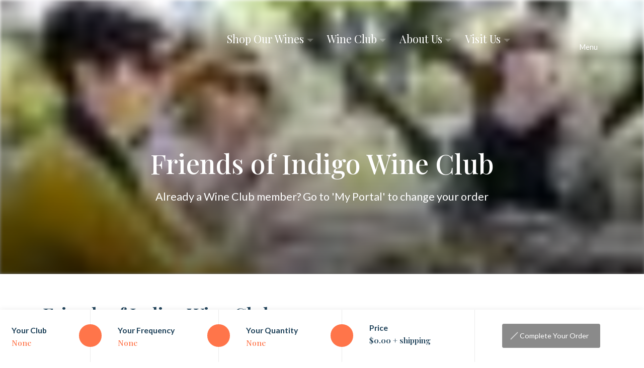

--- FILE ---
content_type: text/html; charset=utf-8
request_url: https://www.indigovineyard.com.au/wine-club
body_size: 283232
content:
<!DOCTYPE html><html lang=en data-vue-meta-server-rendered><meta charset=utf-8><meta name=viewport content="width=device-width,initial-scale=1"><meta http-equiv=X-UA-Compatible content="IE=edge,chrome=1"><link rel="shortcut icon"type=image/ico href="/dist/favicon.ico?t=1768961803970"><link rel=icon type=image/ico href="/dist/favicon.ico?t=1768961803970"><link rel=stylesheet href=https://static.aspedia.net/css/bootstrap.min.css><link rel=stylesheet href=https://static.aspedia.net/css/bootstrap-vue.min.css><link rel=stylesheet href="/dist/theme/external-stylesheets.css?t=1768961803970"><script type=text/javascript>const siteConfig={site:{id:"4c9dacfc-f539-4264-b711-4f74d5cacff6",store:{type:"drupal"},settings:{logrocketEnabled:!1,title:"Indigo Vineyard"}},modules:{captcha:{"recaptcha-key":"","recaptchav2-key":"6LcA29gZAAAAAGWPy0q2-Fr4vYv1sdWGy0U3l1JT",smsverification:{endpoint:"https://verificationapi-v1.sinch.com",apikey:"464185b3-0e54-48da-bc9e-65c978122fcb"}},theme:{"mobile-nav":"fullpage-nav","page-navbar":"0002","page-classes":"absolute-header",products:{"catalogue-grid":"wine-product-grid-item-0002","catalogue-list":"wine-product-list-item-0002"},"concilio-settings":{"catalogue-list-layout-0001":{theme:"client-theme-1 default-accent-1 type-1"},"carousel-product-layout-0001":{theme:"client-theme-1 default-accent-1 type-1"},"wine-product-grid-item-0002":{theme:"client-theme-1 default-accent-1 type-1"},"wine-product-list-item-0002":{theme:"client-theme-1 default-accent-1 type-1"},signupSitegate:{theme:"client-theme-1 default-accent-1 type-1"},noticebar:{theme:"client-theme-1 dark-accent-1 type-1"},cookiebar:{theme:"client-theme-1 dark-accent-1 type-1"},ageGateNew:{theme:"client-theme-1 default-accent-1 type-1"}}},webform:{1:{fullname:2,phone:4,email:3,message:5,enquiryType:1}},ecommerce:{continueShopping:"same-page",payment_types:"GET",allowRegisterOnCheckout:!0,loginComponent:!0,allowAnonCheckout:!0,address_module:"002",googleAddressesAPIKey:"AIzaSyAUxpygzn4kTQgI3Tz2x2nGRWkmSSiA54w"},"wine-catalog":{filters:[{type:"select",label:"Wine Type",filterBy:"wine_type"},{type:"select",label:"Series",filterBy:"series"},{type:"select",label:"Varietals",filterBy:"varietal"}]}},features:{faq:!0,news:!0,shop:!1,events:!1,search:!1,"age-gate":!0,sponsors:!1,ecommerce:!0,resources:!1,integrapay:!0,"signup-page":!0,somnambulist:!0,wineclublist:!0,"member-portal":!0,"page-features":!0,"page-timeline":!0,"wine-products":!0,"page-ourpeople":!0,"page-constructed":!0,"positions-vacant":!1,"positions-wanted":!1,"password-recovery":!0,cookiebar:!0,sitegate:!0,noticebar:!0,forms:!0},services:{raven:{endpoint:""},datastore:{endpoint:"https://www.indigo.website.vincreative.com"},jsreports:{endpoint:"https://jsreport.api.aspedia.io"},thesaurum:{endpoint:"https://thesaurum.api.aspedia.io"},somnambulist:{endpoint:"https://somnambulist.api.aspedia.io"},circumspectis:{endpoint:"https://circumspectis.api.aspedia.io"}}}</script><style>#not-supported{display:table;height:100%;width:100%;position:fixed;top:0;left:0;z-index:99999}#not-supported-container{display:table-cell;vertical-align:middle;text-align:center;background-color:#efefef}#not-supported .browser-notice h2{font-weight:400}#not-supported .browser-notice{max-width:700px;margin:0 auto;padding:2.5em 2em;background:#fff;color:#333;text-align:center;box-shadow:0 0 20px 8px rgba(0,0,0,.03);font-family:-apple-system,BlinkMacSystemFont,"Segoe UI",Roboto,"Helvetica Neue",Arial,sans-serif,"Apple Color Emoji","Segoe UI Emoji","Segoe UI Symbol"}#not-supported .upgrade-btn{border-radius:3px;background:#333;color:#fff;text-decoration:none;display:inline-block;margin:1em auto;padding:.75em 1em}#not-supported .client-logo{width:240px}</style><link rel=stylesheet href=https://static.aspedia.net/vinum/v1.12.17nosubsedit/css/12.c14227408b659b7c7c8a.css><link rel=stylesheet href=https://static.aspedia.net/vinum/v1.12.17nosubsedit/css/85.c14227408b659b7c7c8a.css><link rel=stylesheet href=https://static.aspedia.net/vinum/v1.12.17nosubsedit/css/13.c14227408b659b7c7c8a.css><link rel=stylesheet href=https://static.aspedia.net/vinum/v1.12.17nosubsedit/css/63.c14227408b659b7c7c8a.css><link rel=stylesheet href=https://static.aspedia.net/vinum/v1.12.17nosubsedit/css/78.c14227408b659b7c7c8a.css><link rel=stylesheet href=https://static.aspedia.net/vinum/v1.12.17nosubsedit/css/67.c14227408b659b7c7c8a.css><link rel=stylesheet href=https://static.aspedia.net/vinum/v1.12.17nosubsedit/css/44.c14227408b659b7c7c8a.css><link rel=stylesheet href=https://static.aspedia.net/vinum/v1.12.17nosubsedit/css/1.c14227408b659b7c7c8a.css><link rel=stylesheet href=https://static.aspedia.net/vinum/v1.12.17nosubsedit/css/36.c14227408b659b7c7c8a.css><link rel=stylesheet href=https://static.aspedia.net/vinum/v1.12.17nosubsedit/css/50.c14227408b659b7c7c8a.css><link rel=stylesheet href=https://static.aspedia.net/vinum/v1.12.17nosubsedit/css/40.c14227408b659b7c7c8a.css><link rel=stylesheet href=https://static.aspedia.net/vinum/v1.12.17nosubsedit/css/39.c14227408b659b7c7c8a.css><link rel=stylesheet href=https://static.aspedia.net/vinum/v1.12.17nosubsedit/css/41.c14227408b659b7c7c8a.css><style data-vue-ssr-id="0b6bdd00:0 17a24ef7:0 1e55f96b:0 475763e4:0 20e7b3a6:0 21156eca:0 6c5a4178:0 7e8656ad:0 2f95679b:0 c70c4066:0 1d798a4c:0 24d9e713:0 8ffeb7e2:0 7bf34fe9:0 2e65779f:0 f35a575e:0 9a0de716:0 9a0de716:1 7d632f9c:0 63ca0450:0 38973f65:0 ee74de92:0 2d74a95a:0 5fc004a8:0 d73af4c8:0 06e90ea0:0 000fb52b:0 5a1d88bf:0 3c05dd3f:0 398102d8:0 6ebf7eee:0 95b4d276:0 4be6d06b:0 67e88d3e:0">.square-logo{margin:20px 0}.square-logo img{width:250px}.operation-buttons{padding:2.2rem 0;display:flex;flex-direction:row;gap:2.2rem;justify-content:left}.operation-buttons .spinner{margin-left:1rem}.square-transaction-card-payment-wrapper .store-user-credit-card{margin:0 1.6rem}.square-transaction-card-payment-wrapper .store-user-credit-card .custom-control-label{padding-left:.75rem}.square-transaction-card-payment-wrapper .payment-button-content{display:flex;flex-direction:column;align-items:center;text-align:center}.square-transaction-card-payment-wrapper .payment-button-content .amount{font-size:1.1rem;font-weight:600}.square-transaction-card-payment-wrapper .payment-button-content .surcharge-message{font-size:.875rem;margin-top:.25rem;opacity:.8;font-style:italic}.square-transaction-card-payment-wrapper #square-card-container .sq-card-iframe-container{height:40px!important;min-height:40px!important;max-height:40px!important}.payment-debug-info{border:1px solid #000;background:#eee}.store-user-credit-card{margin:0 1.6rem}.store-user-credit-card .custom-control-label{padding-left:.75rem}.test-mode-warning .alert{display:flex;align-items:center;font-size:.875rem;padding:.75rem 1.25rem;border-radius:.375rem}.test-mode-warning .warning-icon{flex-shrink:0;margin-right:.5rem;color:#856404}.payment-button-content{display:flex;flex-direction:column;align-items:center;text-align:center}.payment-button-content .amount{font-size:1.1rem;font-weight:600}.payment-button-content .surcharge-message{font-size:.875rem;margin-top:.25rem;opacity:.8;font-style:italic}.payment-amount-too-high{opacity:.6}.payment-amount-too-high .square-payment-button{border:2px solid #dc3545;background:rgba(246,170,176,.75);border-radius:.375rem}.square-terminal-payment-element.disabled{cursor:not-allowed!important}.square-terminal-payment-element.disabled *{cursor:not-allowed!important}.square-payments-list-stored-cards-wrapper{padding:1.2rem}.square-payments-list-stored-cards-wrapper .no-cards-on-file{padding:2.2rem 0}.square-payments-list-stored-cards-wrapper .stored-cards-list{display:grid;grid-template-columns:1fr 1fr}.square-payments-list-stored-cards-wrapper .stored-cards-list .stored-card-details{margin:.4rem .4rem;flex-grow:1;flex-shrink:1;flex-basis:50%}.square-payments-list-stored-cards-wrapper .stored-cards-list .stored-card-details .stored-credit-card-details{background-color:#eee}.square-payments-list-stored-cards-wrapper .details-wrapper{display:flex;flex-direction:column}.square-payments-list-stored-cards-wrapper .details-wrapper .card-description{margin-bottom:.8rem}.square-payments-list-stored-cards-wrapper .details-wrapper .card-options{margin-top:auto;display:flex;justify-content:flex-end;align-self:flex-end}.square-payments-list-stored-cards-wrapper .details-wrapper .card-options:empty{display:none}.square-payments-list-stored-cards-wrapper .add-additional-stored-card{display:flex;justify-content:right;margin-top:1.8rem}.square-payments-list-stored-cards-wrapper .card-display-sm .details-wrapper{display:flex;flex-direction:row}.square-payments-list-stored-cards-wrapper .card-display-sm .details-wrapper .card-description{margin-bottom:0}.square-payments-list-stored-cards-wrapper .card-display-sm .details-wrapper .card-options{margin-left:auto}.square-payments-list-stored-cards-wrapper .inline-loading-spinner{margin:2rem 0}.square-payments-list-stored-cards-wrapper .inline-add-card-section{margin:2rem 0;padding:1.5rem;border:1px solid #ddd;border-radius:.5rem;background-color:#f8f9fa}.square-payments-list-stored-cards-wrapper .inline-add-card-section h4{margin-bottom:1rem;color:#333}.square-payments-list-stored-cards-wrapper .inline-add-card-section .add-card-error-alert{margin-bottom:1.5rem}.square-payments-list-stored-cards-wrapper .inline-add-card-section .add-card-error-alert .error-icon{color:#dc3545;margin-right:.5rem}.square-payments-list-stored-cards-wrapper .inline-add-card-section .cancel-button{display:flex;flex-direction:row;justify-content:flex-end;margin-top:1.8rem}.square-payments-list-stored-cards-wrapper .inline-remove-card-section{margin:2rem 0;padding:1.5rem;border:1px solid #fc0;border-radius:.5rem;background-color:#fffbf0}.square-payments-list-stored-cards-wrapper .inline-remove-card-section h4{margin-bottom:1rem;color:#856404}.square-payments-list-stored-cards-wrapper .inline-remove-card-section h4 .warning-icon{margin-right:.5rem}.square-payments-list-stored-cards-wrapper .inline-remove-card-section .warning-message{color:#856404;font-weight:700;margin:1rem 0}.square-payments-list-stored-cards-wrapper .inline-remove-card-section .remove-card-actions{display:flex;flex-direction:row;justify-content:flex-end;gap:.5rem;margin-top:1.5rem}.card-logo{flex-shrink:1}.stored-credit-card-details{position:relative}.stored-credit-card-details .details-wrapper{display:flex;flex-direction:column;align-items:flex-start;flex-grow:1}.stored-credit-card-details .card-description{display:flex;flex-direction:column;align-items:flex-start}.stored-credit-card-details .card-description .card-info{font-size:1.2em;font-weight:700}.stored-credit-card-details .card-description .card-expiry-date{margin-left:0;margin-top:.4rem}.card-display-sm{display:flex;flex-direction:row;align-items:center}.card-display-sm .card-logo{display:flex;flex-direction:column;justify-content:center}.card-display-sm .card-logo img{width:60px}.card-display-sm .details-wrapper{display:flex;flex-direction:row;align-items:center;justify-content:space-between;width:100%}.card-display-sm .card-description{display:flex;flex-direction:row;align-items:center;gap:1rem}.card-display-sm .card-description .card-expiry-date{margin-left:0;margin-top:0}.card-display-sm .card-description .card-expiry-date strong{display:none}.card-display-sm .card-options{position:static;margin-top:0;margin-left:0;margin-right:.5rem;width:auto}.card-display-sm .card-options button{padding:.2rem .5rem;font-size:.9em}.card-display-md{display:flex;flex-direction:row;align-items:center;padding:.4rem .4rem}.card-display-md .card-logo{height:auto;display:flex;flex-direction:row;align-items:center}.card-display-md .card-logo img{width:120px}.card-display-md .details-wrapper{padding:.8rem 1.5rem}.card-display-md .card-description{display:flex;flex-direction:row;align-items:center;gap:1rem}.card-display-md .card-description .card-expiry-date{margin-left:0;margin-top:0}.card-display-lg{display:flex;flex-direction:row;padding:.8rem .8rem}.card-display-lg .card-logo img{width:220px}.card-display-lg .details-wrapper{padding:.8rem 1.5rem}.card-display-xl{display:flex;flex-direction:column;padding:1.2rem 1.2rem}.card-display-xl .card-logo img{width:440px}.card-display-xl .details-wrapper{padding:.5rem .8rem}.card-display-xl .details-wrapper .card-description{font-size:2.3em}.card-options{position:absolute;bottom:.5rem;right:.5rem;margin-top:0;margin-left:0;width:auto}.card-options button{padding:.3rem .6rem;font-size:.9em}.card-options:empty{display:none}.new-card-entry{margin-left:1.2rem}.square-terminal-connection-manager{display:inline-flex!important;align-items:center!important}.square-terminal-connection-manager .connection-icon{width:18px!important;height:18px!important;border-radius:50%!important;display:flex!important;align-items:center!important;justify-content:center!important;cursor:pointer!important;transition:all .2s ease!important;border:2px solid transparent!important}.square-terminal-connection-manager .connection-icon:hover{transform:scale(1.1)!important;border-color:rgba(255,255,255,.3)!important}.square-terminal-connection-manager .connection-icon.status-connected{background-color:#28a745!important;box-shadow:0 0 8px rgba(40,167,69,.4)!important}.square-terminal-connection-manager .connection-icon.status-available{background-color:#dc3545!important;box-shadow:0 0 8px rgba(220,53,69,.4)!important}.square-terminal-connection-manager .connection-icon.status-no-devices{background-color:#6f42c1!important;box-shadow:0 0 8px rgba(111,66,193,.4)!important}.square-terminal-connection-manager .modal::before{background-color:rgba(0,0,0,.5)!important;opacity:1!important}.square-terminal-connection-manager .modal .modal-dialog{opacity:1!important}.square-terminal-connection-manager .modal .modal-dialog .modal-content{background-color:#fff!important;border:1px solid #dee2e6!important;border-radius:.375rem!important;box-shadow:0 .5rem 1rem rgba(0,0,0,.15)!important;opacity:1!important}.square-terminal-connection-manager .modal .modal-dialog .modal-content .modal-header-custom{display:flex!important;justify-content:space-between!important;align-items:center!important;width:100%!important;padding:1rem 1.5rem!important;border-bottom:1px solid #dee2e6!important;margin:0!important;text-align:left!important}.square-terminal-connection-manager .modal .modal-dialog .modal-content .modal-header-custom .modal-title{margin:0!important;font-size:1.25rem!important;color:#333!important;flex:1!important;text-align:left!important}.square-terminal-connection-manager .modal .modal-dialog .modal-content .modal-header-custom .close-button{padding:.375rem .75rem!important;border-radius:.25rem!important;transition:all .2s ease!important;margin-left:auto!important;flex-shrink:0!important;background-color:#007bff!important;border:1px solid #007bff!important;color:#fff!important}.square-terminal-connection-manager .modal .modal-dialog .modal-content .modal-header-custom .close-button:hover{background-color:#0056b3!important;border-color:#0056b3!important;color:#fff!important;box-shadow:0 2px 8px rgba(0,123,255,.25)!important;transform:translateY(-1px)!important}.square-terminal-connection-manager .modal .modal-dialog .modal-content .modal-header-custom .close-button:focus{outline:0!important;box-shadow:0 0 0 .2rem rgba(0,123,255,.5)!important}.square-terminal-connection-manager .modal .modal-dialog .modal-content .modal-header-custom .close-button:active{background-color:#004085!important;border-color:#004085!important;color:#fff!important;transform:translateY(0)!important;box-shadow:0 1px 4px rgba(0,123,255,.25)!important}.square-terminal-connection-manager .modal .modal-dialog .modal-content .modal-body{background-color:#fff!important;opacity:1!important;padding:0!important}.square-terminal-connection-manager .modal .modal-dialog .modal-content .modal-body .terminal-config-tabs .nav-pills .nav-link{display:flex!important;align-items:center!important;gap:.5rem!important;font-weight:500!important}.square-terminal-connection-manager .modal .modal-dialog .modal-content .modal-body .terminal-config-tabs .nav-pills .nav-link .tab-indicator{margin-left:.25rem!important}.square-terminal-connection-manager .modal .modal-dialog .modal-content .modal-body .terminal-config-tabs .nav-pills .nav-link .tab-indicator.selected{color:#28a745!important}.square-terminal-connection-manager .modal .modal-dialog .modal-content .modal-body .terminal-config-tabs .nav-pills .nav-link .tab-indicator.required{color:#dc3545!important}.square-terminal-connection-manager .modal .modal-dialog .modal-content .modal-body .terminal-config-tabs .nav-pills .nav-link .tab-indicator.disabled{color:#6c757d!important}.square-terminal-connection-manager .modal .modal-dialog .modal-content .modal-body .terminal-config-tabs .nav-pills .nav-item .nav-link.disabled{opacity:.5!important;cursor:not-allowed!important}.square-terminal-connection-manager .modal .modal-dialog .modal-content .modal-body .terminal-config-tabs .tab-content{padding:1.5rem!important;background-color:#fff!important}.square-terminal-connection-manager .modal .modal-dialog .modal-content .modal-body .location-required-notice{padding:2rem!important;text-align:center!important}.square-terminal-connection-manager .modal .modal-dialog .modal-content .modal-body .location-required-notice .notice-content .notice-icon{margin-bottom:1rem!important}.square-terminal-connection-manager .modal .modal-dialog .modal-content .modal-body .location-required-notice .notice-content .notice-icon .icon{color:#007bff!important;opacity:.8!important}.square-terminal-connection-manager .modal .modal-dialog .modal-content .modal-body .location-required-notice .notice-content .notice-message h5{color:#333!important;margin-bottom:1rem!important}.square-terminal-connection-manager .modal .modal-dialog .modal-content .modal-body .location-required-notice .notice-content .notice-message p{color:#6c757d!important;line-height:1.6!important;margin-bottom:1.5rem!important}.square-terminal-connection-manager .modal .modal-dialog .modal-content .modal-body .location-selection-section .location-list{margin-bottom:1.5rem!important}.square-terminal-connection-manager .modal .modal-dialog .modal-content .modal-body .location-selection-section .location-list .location-item{border:1px solid #e0e0e0!important;border-radius:8px!important;padding:16px!important;margin-bottom:.75rem!important;cursor:pointer!important;transition:all .2s ease!important;background-color:#fff!important;display:flex!important;flex-direction:column!important;position:relative!important;text-align:left!important}.square-terminal-connection-manager .modal .modal-dialog .modal-content .modal-body .location-selection-section .location-list .location-item:hover{border-color:#007bff!important;box-shadow:0 2px 8px rgba(0,123,255,.15)!important;transform:translateY(-1px)!important}.square-terminal-connection-manager .modal .modal-dialog .modal-content .modal-body .location-selection-section .location-list .location-item.selected{border-color:#007bff!important;background-color:#e7f3ff!important;box-shadow:0 2px 12px rgba(0,123,255,.2)!important}.square-terminal-connection-manager .modal .modal-dialog .modal-content .modal-body .location-selection-section .location-list .location-item .location-info{flex:1!important;text-align:left!important}.square-terminal-connection-manager .modal .modal-dialog .modal-content .modal-body .location-selection-section .location-list .location-item .location-info .location-header{display:flex!important;justify-content:space-between!important;align-items:flex-start!important;margin-bottom:16px!important;text-align:left!important}.square-terminal-connection-manager .modal .modal-dialog .modal-content .modal-body .location-selection-section .location-list .location-item .location-info .location-header .location-name{font-weight:700!important;font-size:1.2rem!important;color:#333!important;flex:1!important;line-height:1.3!important;text-align:left!important}.square-terminal-connection-manager .modal .modal-dialog .modal-content .modal-body .location-selection-section .location-list .location-item .location-info .location-header .location-status-badge{flex-shrink:0!important;margin-left:12px!important}.square-terminal-connection-manager .modal .modal-dialog .modal-content .modal-body .location-selection-section .location-list .location-item .location-info .location-header .location-status-badge .status-badge{display:flex!important;align-items:center!important;gap:6px!important;padding:4px 8px!important;border-radius:12px!important;font-size:.75rem!important;font-weight:600!important;text-transform:uppercase!important;letter-spacing:.5px!important}.square-terminal-connection-manager .modal .modal-dialog .modal-content .modal-body .location-selection-section .location-list .location-item .location-info .location-header .location-status-badge .status-badge.status-active{background-color:#d4edda!important;color:#155724!important;border:1px solid #c3e6cb!important}.square-terminal-connection-manager .modal .modal-dialog .modal-content .modal-body .location-selection-section .location-list .location-item .location-info .location-header .location-status-badge .status-badge.status-inactive{background-color:#f8d7da!important;color:#721c24!important;border:1px solid #f5c6cb!important}.square-terminal-connection-manager .modal .modal-dialog .modal-content .modal-body .location-selection-section .location-list .location-item .location-info .location-header .location-status-badge .status-badge.status-unknown{background-color:#f8f9fa!important;color:#6c757d!important;border:1px solid #dee2e6!important}.square-terminal-connection-manager .modal .modal-dialog .modal-content .modal-body .location-selection-section .location-list .location-item .location-info .location-details{display:flex!important;flex-wrap:wrap!important;gap:12px!important;margin-bottom:16px!important;width:100%!important;text-align:left!important}.square-terminal-connection-manager .modal .modal-dialog .modal-content .modal-body .location-selection-section .location-list .location-item .location-info .location-details .detail-section{display:flex!important;flex-direction:column!important;min-width:140px!important;flex:1 1 140px!important;max-width:calc(50% - 6px)!important;background-color:transparent!important;padding:0!important;text-align:left!important;align-items:flex-start!important}.square-terminal-connection-manager .modal .modal-dialog .modal-content .modal-body .location-selection-section .location-list .location-item .location-info .location-details .detail-section .detail-label{font-size:.75rem!important;font-weight:600!important;color:#6c757d!important;text-transform:uppercase!important;letter-spacing:.5px!important;margin-bottom:4px!important;text-align:left!important}.square-terminal-connection-manager .modal .modal-dialog .modal-content .modal-body .location-selection-section .location-list .location-item .location-info .location-details .detail-section .detail-value{font-weight:600!important;color:#333!important;font-size:.875rem!important;display:flex!important;align-items:center!important;gap:6px!important;margin-bottom:2px!important;word-break:break-word!important;text-align:left!important;justify-content:flex-start!important}.square-terminal-connection-manager .modal .modal-dialog .modal-content .modal-body .location-selection-section .location-list .location-item .location-info .location-details .detail-section .detail-value.location-id{font-family:'Courier New',monospace!important;font-size:.8rem!important;color:#007bff!important;letter-spacing:1px!important}.square-terminal-connection-manager .modal .modal-dialog .modal-content .modal-body .location-selection-section .location-list .location-item .selected-indicator{position:absolute!important;top:12px!important;right:12px!important;background-color:#007bff!important;color:#fff!important;border-radius:50%!important;width:28px!important;height:28px!important;display:flex!important;align-items:center!important;justify-content:center!important;box-shadow:0 2px 4px rgba(0,123,255,.3)!important}.square-terminal-connection-manager .modal .modal-dialog .modal-content .modal-body .location-selection-section .location-list .location-item .selected-indicator .selected-icon{font-size:1rem!important}.square-terminal-connection-manager .modal .modal-dialog .modal-content .modal-body .modal-footer-status{border-top:1px solid #e9ecef!important;padding:1rem 1.5rem!important;background-color:#f8f9fa!important;display:flex!important;justify-content:space-between!important;align-items:center!important;width:100%!important;flex-wrap:wrap!important;gap:1rem!important}.square-terminal-connection-manager .modal .modal-dialog .modal-content .modal-body .modal-footer-status .status-summary{display:flex!important;gap:1.5rem!important;flex:1!important;align-items:center!important}.square-terminal-connection-manager .modal .modal-dialog .modal-content .modal-body .modal-footer-status .status-summary .status-item{display:flex!important;align-items:center!important;gap:.5rem!important;font-size:.875rem!important}.square-terminal-connection-manager .modal .modal-dialog .modal-content .modal-body .modal-footer-status .status-summary .status-item .status-label{font-weight:600!important;color:#6c757d!important}.square-terminal-connection-manager .modal .modal-dialog .modal-content .modal-body .modal-footer-status .status-summary .status-item .status-value{color:#333!important;font-weight:500!important}.square-terminal-connection-manager .modal .modal-dialog .modal-content .modal-body .modal-footer-status .footer-actions{display:flex!important;gap:.75rem!important;align-items:center!important;flex-shrink:0!important}.square-terminal-connection-manager .modal .modal-dialog .modal-content .modal-body .modal-footer-status .footer-actions .btn{min-width:120px!important;padding:.5rem 1rem!important;font-size:.875rem!important;border-radius:.375rem!important;transition:all .2s ease!important;display:inline-flex!important;align-items:center!important;justify-content:center!important;gap:.5rem!important;text-decoration:none!important;vertical-align:middle!important;border:1px solid transparent!important;line-height:1.5!important;font-weight:500!important}.square-terminal-connection-manager .modal .modal-dialog .modal-content .modal-body .modal-footer-status .footer-actions .btn.btn-secondary{background-color:#6c757d!important;border-color:#6c757d!important;color:#fff!important}.square-terminal-connection-manager .modal .modal-dialog .modal-content .modal-body .modal-footer-status .footer-actions .btn.btn-secondary:hover:not(:disabled){background-color:#5a6268!important;border-color:#545b62!important;color:#fff!important;transform:translateY(-1px)!important;box-shadow:0 2px 4px rgba(0,0,0,.1)!important}.square-terminal-connection-manager .modal .modal-dialog .modal-content .modal-body .modal-footer-status .footer-actions .btn.btn-secondary:focus{outline:0!important;box-shadow:0 0 0 .2rem rgba(108,117,125,.5)!important}.square-terminal-connection-manager .modal .modal-dialog .modal-content .modal-body .modal-footer-status .footer-actions .btn.btn-secondary:disabled{background-color:#6c757d!important;border-color:#6c757d!important;opacity:.65!important;cursor:not-allowed!important}.square-terminal-connection-manager .modal .modal-dialog .modal-content .modal-body .modal-footer-status .footer-actions .btn.btn-primary{background-color:#007bff!important;border-color:#007bff!important;color:#fff!important}.square-terminal-connection-manager .modal .modal-dialog .modal-content .modal-body .modal-footer-status .footer-actions .btn.btn-primary:hover:not(:disabled){background-color:#0056b3!important;border-color:#0056b3!important;color:#fff!important;transform:translateY(-1px)!important;box-shadow:0 2px 4px rgba(0,123,255,.25)!important}.square-terminal-connection-manager .modal .modal-dialog .modal-content .modal-body .modal-footer-status .footer-actions .btn.btn-primary:focus{outline:0!important;box-shadow:0 0 0 .2rem rgba(0,123,255,.5)!important}.square-terminal-connection-manager .modal .modal-dialog .modal-content .modal-body .modal-footer-status .footer-actions .btn.btn-primary:disabled{background-color:#007bff!important;border-color:#007bff!important;opacity:.65!important;cursor:not-allowed!important}@media (max-width:576px){.square-terminal-connection-manager .modal .modal-dialog .modal-content .modal-body .modal-footer-status{flex-direction:column!important;align-items:flex-start!important;gap:1rem!important}.square-terminal-connection-manager .modal .modal-dialog .modal-content .modal-body .modal-footer-status .status-summary{width:100%!important;flex-direction:column!important;align-items:flex-start!important;gap:.5rem!important}.square-terminal-connection-manager .modal .modal-dialog .modal-content .modal-body .modal-footer-status .footer-actions{width:100%!important;justify-content:flex-end!important}}.square-terminal-connection-manager .modal .modal-dialog .modal-content .modal-body .loading-section{padding:2rem!important;text-align:center!important;display:flex!important;flex-direction:column!important;align-items:center!important;justify-content:center!important;min-height:200px!important}.square-terminal-connection-manager .modal .modal-dialog .modal-content .modal-body .loading-section .loading-spinner{display:flex!important;flex-direction:column!important;align-items:center!important;justify-content:center!important;width:100%!important}.square-terminal-connection-manager .modal .modal-dialog .modal-content .modal-body .info-section{display:flex!important;align-items:flex-start!important;padding:1rem!important;background-color:#e7f3ff!important;border:1px solid #b8daff!important;border-radius:6px!important;margin-bottom:1.5rem!important}.square-terminal-connection-manager .modal .modal-dialog .modal-content .modal-body .info-section .info-icon{color:#06c!important;font-size:1.25rem!important;margin-right:.75rem!important;margin-top:.125rem!important;flex-shrink:0!important}.square-terminal-connection-manager .modal .modal-dialog .modal-content .modal-body .info-section .info-content{flex:1!important;text-align:left!important}.square-terminal-connection-manager .modal .modal-dialog .modal-content .modal-body .info-section .info-content p{margin:0!important;line-height:1.5!important;color:#004085!important;text-align:left!important}.square-terminal-connection-manager .modal .modal-dialog .modal-content .modal-body .device-list{margin-bottom:1.5rem!important}.square-terminal-connection-manager .modal .modal-dialog .modal-content .modal-body .device-list .device-item{border:1px solid #e0e0e0!important;border-radius:8px!important;padding:16px!important;margin-bottom:.75rem!important;cursor:pointer!important;transition:all .2s ease!important;background-color:#fff!important;display:flex!important;flex-direction:column!important;position:relative!important;text-align:left!important}.square-terminal-connection-manager .modal .modal-dialog .modal-content .modal-body .device-list .device-item:hover{border-color:#007bff!important;box-shadow:0 2px 8px rgba(0,123,255,.15)!important;transform:translateY(-1px)!important}.square-terminal-connection-manager .modal .modal-dialog .modal-content .modal-body .device-list .device-item.selected{border-color:#007bff!important;background-color:#e7f3ff!important;box-shadow:0 2px 12px rgba(0,123,255,.2)!important}.square-terminal-connection-manager .modal .modal-dialog .modal-content .modal-body .device-list .device-item .device-info{flex:1!important;text-align:left!important}.square-terminal-connection-manager .modal .modal-dialog .modal-content .modal-body .device-list .device-item .device-info .device-header{display:flex!important;justify-content:space-between!important;align-items:flex-start!important;margin-bottom:16px!important;text-align:left!important}.square-terminal-connection-manager .modal .modal-dialog .modal-content .modal-body .device-list .device-item .device-info .device-header .device-name{font-weight:700!important;font-size:1.2rem!important;color:#333!important;flex:1!important;line-height:1.3!important;text-align:left!important}.square-terminal-connection-manager .modal .modal-dialog .modal-content .modal-body .device-list .device-item .device-info .device-header .device-status-badge{flex-shrink:0!important;margin-left:12px!important}.square-terminal-connection-manager .modal .modal-dialog .modal-content .modal-body .device-list .device-item .device-info .device-header .device-status-badge .status-badge{display:flex!important;align-items:center!important;gap:6px!important;padding:4px 8px!important;border-radius:12px!important;font-size:.75rem!important;font-weight:600!important;text-transform:uppercase!important;letter-spacing:.5px!important}.square-terminal-connection-manager .modal .modal-dialog .modal-content .modal-body .device-list .device-item .device-info .device-header .device-status-badge .status-badge.status-online{background-color:#d4edda!important;color:#155724!important;border:1px solid #c3e6cb!important}.square-terminal-connection-manager .modal .modal-dialog .modal-content .modal-body .device-list .device-item .device-info .device-header .device-status-badge .status-badge.status-offline{background-color:#f8d7da!important;color:#721c24!important;border:1px solid #f5c6cb!important}.square-terminal-connection-manager .modal .modal-dialog .modal-content .modal-body .device-list .device-item .device-info .device-header .device-status-badge .status-badge.status-warning{background-color:#fff3cd!important;color:#856404!important;border:1px solid #ffeaa7!important}.square-terminal-connection-manager .modal .modal-dialog .modal-content .modal-body .device-list .device-item .device-info .device-header .device-status-badge .status-badge.status-paired{background-color:#d1ecf1!important;color:#0c5460!important;border:1px solid #bee5eb!important}.square-terminal-connection-manager .modal .modal-dialog .modal-content .modal-body .device-list .device-item .device-info .device-header .device-status-badge .status-badge.status-unknown{background-color:#f8f9fa!important;color:#6c757d!important;border:1px solid #dee2e6!important}.square-terminal-connection-manager .modal .modal-dialog .modal-content .modal-body .device-list .device-item .device-info .device-details-flexbox{display:flex!important;flex-wrap:wrap!important;gap:12px!important;margin-bottom:16px!important;width:100%!important;text-align:left!important}.square-terminal-connection-manager .modal .modal-dialog .modal-content .modal-body .device-list .device-item .device-info .device-details-flexbox .detail-section{display:flex!important;flex-direction:column!important;min-width:140px!important;flex:1 1 140px!important;max-width:calc(50% - 6px)!important;background-color:transparent!important;padding:0!important;text-align:left!important;align-items:flex-start!important}.square-terminal-connection-manager .modal .modal-dialog .modal-content .modal-body .device-list .device-item .device-info .device-details-flexbox .detail-section .detail-label{font-size:.75rem!important;font-weight:600!important;color:#6c757d!important;text-transform:uppercase!important;letter-spacing:.5px!important;margin-bottom:4px!important;text-align:left!important}.square-terminal-connection-manager .modal .modal-dialog .modal-content .modal-body .device-list .device-item .device-info .device-details-flexbox .detail-section .detail-value{font-weight:600!important;color:#333!important;font-size:.875rem!important;display:flex!important;align-items:center!important;gap:6px!important;margin-bottom:2px!important;word-break:break-word!important;text-align:left!important;justify-content:flex-start!important}.square-terminal-connection-manager .modal .modal-dialog .modal-content .modal-body .device-list .device-item .device-info .device-details-flexbox .detail-section .detail-value.device-id{font-family:'Courier New',monospace!important;font-size:.8rem!important;color:#007bff!important;letter-spacing:1px!important}.square-terminal-connection-manager .modal .modal-dialog .modal-content .modal-body .device-list .device-item .device-info .device-details-flexbox .detail-section .detail-value.device-serial{font-family:'Courier New',monospace!important;font-size:.8rem!important;color:#6c757d!important;letter-spacing:.5px!important}.square-terminal-connection-manager .modal .modal-dialog .modal-content .modal-body .device-list .device-item .device-info .device-details-flexbox .detail-section .detail-info{font-size:.75rem!important;color:#6c757d!important;line-height:1.2!important;text-align:left!important}.square-terminal-connection-manager .modal .modal-dialog .modal-content .modal-body .device-list .device-item .device-info .device-details-flexbox .detail-section.terminal-app-section .detail-value .app-icon{color:#007bff!important}.square-terminal-connection-manager .modal .modal-dialog .modal-content .modal-body .device-list .device-item .device-info .device-details-flexbox .detail-section.battery-section .detail-value .battery-good{color:#28a745!important}.square-terminal-connection-manager .modal .modal-dialog .modal-content .modal-body .device-list .device-item .device-info .device-details-flexbox .detail-section.battery-section .detail-value .battery-medium{color:#ffc107!important}.square-terminal-connection-manager .modal .modal-dialog .modal-content .modal-body .device-list .device-item .device-info .device-details-flexbox .detail-section.battery-section .detail-value .battery-low{color:#dc3545!important}.square-terminal-connection-manager .modal .modal-dialog .modal-content .modal-body .device-list .device-item .device-info .device-details-flexbox .detail-section.battery-section .detail-value .battery-unknown{color:#6c757d!important}.square-terminal-connection-manager .modal .modal-dialog .modal-content .modal-body .device-list .device-item .device-info .device-details-flexbox .detail-section.network-section .detail-value .network-connected{color:#28a745!important}.square-terminal-connection-manager .modal .modal-dialog .modal-content .modal-body .device-list .device-item .device-info .device-details-flexbox .detail-section.network-section .detail-value .network-disconnected{color:#dc3545!important}@media (max-width:768px){.square-terminal-connection-manager .modal .modal-dialog .modal-content .modal-body .device-list .device-item .device-info .device-details-flexbox .detail-section{flex:1 1 100%!important;max-width:100%!important}}.square-terminal-connection-manager .modal .modal-dialog .modal-content .modal-body .device-list .device-item .device-info .legacy-status{margin-top:.5rem!important;text-align:left!important}.square-terminal-connection-manager .modal .modal-dialog .modal-content .modal-body .device-list .device-item .device-info .legacy-status .status-badge{display:inline-flex!important;align-items:center!important;gap:.375rem!important;padding:.25rem .5rem!important;border-radius:12px!important;font-size:.75rem!important;font-weight:600!important;text-transform:uppercase!important;letter-spacing:.5px!important}.square-terminal-connection-manager .modal .modal-dialog .modal-content .modal-body .device-list .device-item .device-info .legacy-status .status-badge.status-paired{background-color:#d4edda!important;color:#155724!important;border:1px solid #c3e6cb!important}.square-terminal-connection-manager .modal .modal-dialog .modal-content .modal-body .device-list .device-item .selected-indicator{position:absolute!important;top:12px!important;right:12px!important;background-color:#007bff!important;color:#fff!important;border-radius:50%!important;width:28px!important;height:28px!important;display:flex!important;align-items:center!important;justify-content:center!important;box-shadow:0 2px 4px rgba(0,123,255,.3)!important}.square-terminal-connection-manager .modal .modal-dialog .modal-content .modal-body .device-list .device-item .selected-indicator .selected-icon{font-size:1rem!important}@media (max-width:576px){.square-terminal-connection-manager .modal .modal-dialog .modal-content .modal-body .device-list .device-item .device-info .device-details-flexbox{flex-direction:column!important;align-items:flex-start;gap:8px}.square-terminal-connection-manager .modal .modal-dialog .modal-content .modal-body .device-list .device-item .device-info .device-header{flex-direction:column!important;align-items:flex-start;gap:8px}.square-terminal-connection-manager .modal .modal-dialog .modal-content .modal-body .device-list .device-item .device-info .device-header .device-status-badge{margin-left:0}}.square-terminal-connection-manager .modal .modal-dialog .modal-content .modal-body .modal-footer-status{display:flex!important;flex-direction:column!important;align-items:stretch!important;width:100%!important;gap:1rem!important;padding:1.5rem!important;border-top:1px solid #e0e0e0!important;background-color:#f8f9fa!important;text-align:left!important}.square-terminal-connection-manager .modal .modal-dialog .modal-content .modal-body .modal-footer-status .status-summary{display:flex!important;flex-direction:row!important;gap:2rem!important;margin-bottom:1rem!important;flex-wrap:wrap!important;align-items:center!important}.square-terminal-connection-manager .modal .modal-dialog .modal-content .modal-body .modal-footer-status .status-summary .status-item{display:flex!important;align-items:center!important;gap:.5rem!important;font-size:.9rem!important;color:#495057!important}.square-terminal-connection-manager .modal .modal-dialog .modal-content .modal-body .modal-footer-status .status-summary .status-item .status-label{font-weight:600!important;color:#6c757d!important}.square-terminal-connection-manager .modal .modal-dialog .modal-content .modal-body .modal-footer-status .status-summary .status-item .status-value{color:#333!important;font-weight:500!important}.square-terminal-connection-manager .modal .modal-dialog .modal-content .modal-body .modal-footer-status .status-summary .status-item svg{color:#6c757d!important;width:14px!important;height:14px!important}.square-terminal-connection-manager .modal .modal-dialog .modal-content .modal-body .modal-footer-status .footer-actions{display:flex!important;flex-direction:row!important;justify-content:flex-end!important;align-items:center!important;gap:.75rem!important;width:100%!important;flex-wrap:wrap!important}.square-terminal-connection-manager .modal .modal-dialog .modal-content .modal-body .modal-footer-status .footer-actions .btn{min-width:120px!important;padding:.5rem 1rem!important;font-weight:600!important;border-radius:6px!important;transition:all .2s ease!important;border:2px solid transparent!important;white-space:nowrap!important;text-align:center!important}.square-terminal-connection-manager .modal .modal-dialog .modal-content .modal-body .modal-footer-status .footer-actions .btn.btn-primary{background-color:#007bff!important;color:#fff!important;border-color:#007bff!important}.square-terminal-connection-manager .modal .modal-dialog .modal-content .modal-body .modal-footer-status .footer-actions .btn.btn-primary:hover:not(:disabled){background-color:#0056b3!important;border-color:#0056b3!important;transform:translateY(-1px)!important;box-shadow:0 4px 8px rgba(0,123,255,.2)!important}.square-terminal-connection-manager .modal .modal-dialog .modal-content .modal-body .modal-footer-status .footer-actions .btn.btn-secondary{background-color:#6c757d!important;color:#fff!important;border-color:#6c757d!important}.square-terminal-connection-manager .modal .modal-dialog .modal-content .modal-body .modal-footer-status .footer-actions .btn.btn-secondary:hover:not(:disabled){background-color:#545b62!important;border-color:#545b62!important;transform:translateY(-1px)!important;box-shadow:0 4px 8px rgba(108,117,125,.2)!important}.square-terminal-connection-manager .modal .modal-dialog .modal-content .modal-body .modal-footer-status .footer-actions .btn.btn-outline-secondary{background-color:transparent!important;color:#6c757d!important;border-color:#6c757d!important}.square-terminal-connection-manager .modal .modal-dialog .modal-content .modal-body .modal-footer-status .footer-actions .btn.btn-outline-secondary:hover:not(:disabled){background-color:#6c757d!important;color:#fff!important;border-color:#6c757d!important;transform:translateY(-1px)!important;box-shadow:0 4px 8px rgba(108,117,125,.15)!important}.square-terminal-connection-manager .modal .modal-dialog .modal-content .modal-body .modal-footer-status .footer-actions .btn:disabled{opacity:.6!important;cursor:not-allowed!important;transform:none!important;box-shadow:none!important}.square-terminal-connection-manager .modal .modal-dialog .modal-content .modal-body .modal-footer-status .footer-actions .btn svg{margin-right:.5rem!important}@media (max-width:768px){.square-terminal-connection-manager .modal .modal-dialog .modal-content .modal-body .modal-footer-status .footer-actions{flex-direction:column!important;align-items:stretch!important}.square-terminal-connection-manager .modal .modal-dialog .modal-content .modal-body .modal-footer-status .footer-actions .btn{width:100%!important;min-width:auto!important;margin-bottom:.5rem!important}.square-terminal-connection-manager .modal .modal-dialog .modal-content .modal-body .modal-footer-status .footer-actions .btn:last-child{margin-bottom:0!important}}.square-terminal-connection-manager .modal .modal-dialog .modal-content .modal-body .modal-actions{display:flex!important;gap:1.5rem!important;justify-content:flex-end!important;padding-top:1.5rem!important;border-top:1px solid #e9ecef!important;align-items:center!important;flex-wrap:wrap!important}.square-terminal-connection-manager .modal .modal-dialog .modal-content .modal-body .modal-actions .btn{min-width:120px!important;padding:.5rem 1rem!important;font-size:.875rem!important;border-radius:.375rem!important;transition:all .2s ease!important;display:inline-flex!important;align-items:center!important;justify-content:center!important;gap:.5rem!important;text-decoration:none!important;vertical-align:middle!important;border:1px solid transparent!important;line-height:1.5!important;font-weight:500!important}.square-terminal-connection-manager .modal .modal-dialog .modal-content .modal-body .modal-actions .btn.btn-primary{background-color:#007bff!important;border-color:#007bff!important;color:#fff!important}.square-terminal-connection-manager .modal .modal-dialog .modal-content .modal-body .modal-actions .btn.btn-primary:hover:not(:disabled){background-color:#0056b3!important;border-color:#0056b3!important;color:#fff!important;transform:translateY(-1px)!important;box-shadow:0 2px 4px rgba(0,123,255,.25)!important}.square-terminal-connection-manager .modal .modal-dialog .modal-content .modal-body .modal-actions .btn.btn-primary:focus{outline:0!important;box-shadow:0 0 0 .2rem rgba(0,123,255,.5)!important}.square-terminal-connection-manager .modal .modal-dialog .modal-content .modal-body .modal-actions .btn.btn-primary:disabled{background-color:#007bff!important;border-color:#007bff!important;opacity:.65!important;cursor:not-allowed!important}.square-terminal-connection-manager .modal .modal-dialog .modal-content .modal-body .modal-actions .btn.btn-secondary{background-color:#6c757d!important;border-color:#6c757d!important;color:#fff!important}.square-terminal-connection-manager .modal .modal-dialog .modal-content .modal-body .modal-actions .btn.btn-secondary:hover:not(:disabled){background-color:#5a6268!important;border-color:#545b62!important;color:#fff!important;transform:translateY(-1px)!important;box-shadow:0 2px 4px rgba(0,0,0,.1)!important}.square-terminal-connection-manager .modal .modal-dialog .modal-content .modal-body .modal-actions .btn.btn-secondary:focus{outline:0!important;box-shadow:0 0 0 .2rem rgba(108,117,125,.5)!important}.square-terminal-connection-manager .modal .modal-dialog .modal-content .modal-body .modal-actions .btn.btn-secondary:disabled{background-color:#6c757d!important;border-color:#6c757d!important;opacity:.65!important;cursor:not-allowed!important}@media (max-width:576px){.square-terminal-connection-manager .modal .modal-dialog .modal-content .modal-body .modal-actions{justify-content:center!important;gap:.75rem!important}.square-terminal-connection-manager .modal .modal-dialog .modal-content .modal-body .modal-actions .btn{flex:1!important;max-width:200px!important}}.square-terminal-connection-manager .modal .modal-dialog .modal-content .modal-body .empty-state{padding:2rem!important;text-align:center!important}.square-terminal-connection-manager .modal .modal-dialog .modal-content .modal-body .empty-state .empty-content .empty-icon{margin-bottom:1.5rem!important}.square-terminal-connection-manager .modal .modal-dialog .modal-content .modal-body .empty-state .empty-content .empty-icon .icon{color:#6c757d!important;opacity:.6!important}.square-terminal-connection-manager .modal .modal-dialog .modal-content .modal-body .empty-state .empty-content .empty-message h5{color:#333!important;margin-bottom:1rem!important}.square-terminal-connection-manager .modal .modal-dialog .modal-content .modal-body .empty-state .empty-content .empty-message p{color:#6c757d!important;line-height:1.6!important;margin-bottom:1.5rem!important}.square-terminal-connection-manager .modal .modal-dialog .modal-content .modal-body .empty-state .empty-content .empty-message .refresh-section{margin-top:1rem!important}.square-terminal-connection-manager .modal .modal-dialog .modal-content .modal-body .empty-state .empty-content .empty-message .refresh-section .btn .fa-spinner,.square-terminal-connection-manager .modal .modal-dialog .modal-content .modal-body .empty-state .empty-content .empty-message .refresh-section .btn .fa-sync-alt{margin-right:.375rem!important}.square-terminal-connection-manager .modal .modal-dialog .modal-content .modal-body .empty-state .empty-content .empty-message .btn-link-styled{display:inline-block!important;padding:.5rem 1rem!important;background-color:#007bff!important;color:#fff!important;text-decoration:none!important;border-radius:.25rem!important;font-weight:500!important;transition:all .2s ease!important;border:1px solid #007bff!important}.square-terminal-connection-manager .modal .modal-dialog .modal-content .modal-body .empty-state .empty-content .empty-message .btn-link-styled:hover{background-color:#0056b3!important;border-color:#0056b3!important;color:#fff!important;text-decoration:none!important;transform:translateY(-1px)!important;box-shadow:0 2px 4px rgba(0,123,255,.25)!important}.square-terminal-connection-manager .modal .modal-dialog .modal-content .modal-body .empty-state .empty-content .empty-message .btn-link-styled:focus{outline:0!important;box-shadow:0 0 0 .2rem rgba(0,123,255,.5)!important}.square-terminal-connection-manager .modal .modal-dialog .modal-content .modal-body .empty-state .empty-content .empty-message .btn-link-styled:active{transform:translateY(0)!important;box-shadow:0 1px 2px rgba(0,123,255,.25)!important}.modal-header-custom{display:flex;justify-content:space-between;align-items:center;width:100%;padding:1rem 1.5rem;border-bottom:1px solid #dee2e6;margin:0}.modal-header-custom .modal-title{margin:0;font-size:1.25rem;color:#333;flex:1}.modal-header-custom .close-button{padding:.375rem .75rem;border-radius:.25rem;transition:background-color .2s;margin-left:auto;flex-shrink:0}.modal-header-custom .close-button:hover{background-color:#f8f9fa}.loading-section{padding:2rem;text-align:center}.info-section{display:flex;align-items:flex-start;padding:1rem;background-color:#e7f3ff;border:1px solid #b8daff;border-radius:6px;margin-bottom:1.5rem}.info-section .info-icon{color:#06c;font-size:1.25rem;margin-right:.75rem;margin-top:.125rem;flex-shrink:0}.info-section .info-content{flex:1}.info-section .info-content p{margin:0;line-height:1.5;color:#004085}.info-section .info-content .refresh-section{margin-top:.75rem}.info-section .info-content .refresh-section .btn{font-size:.875rem}.info-section .info-content .refresh-section .btn .fa-spinner{margin-right:.375rem}.info-section .info-content .refresh-section .btn .fa-sync-alt{margin-right:.375rem}.device-list{margin-bottom:1.5rem}.device-list .device-item{border:1px solid #e0e0e0;border-radius:8px;padding:16px;margin-bottom:.75rem;cursor:pointer;transition:all .2s ease;background-color:#fff;display:flex;flex-direction:column;position:relative}.device-list .device-item:hover{border-color:#007bff;box-shadow:0 2px 8px rgba(0,123,255,.15);transform:translateY(-1px)}.device-list .device-item.selected{border-color:#007bff;background-color:#e7f3ff;box-shadow:0 2px 12px rgba(0,123,255,.2)}.device-list .device-item .device-info{flex:1}.device-list .device-item .device-info .device-header{display:flex;justify-content:space-between;align-items:flex-start;margin-bottom:16px}.device-list .device-item .device-info .device-header .device-name{font-weight:700;font-size:1.2rem;color:#333;flex:1;line-height:1.3}.device-list .device-item .device-info .device-header .device-status-badge{flex-shrink:0;margin-left:12px}.device-list .device-item .device-info .device-header .device-status-badge .status-badge{display:flex;align-items:center;gap:6px;padding:4px 8px;border-radius:12px;font-size:.75rem;font-weight:600;text-transform:uppercase;letter-spacing:.5px}.device-list .device-item .device-info .device-header .device-status-badge .status-badge.status-online{background-color:#d4edda;color:#155724;border:1px solid #c3e6cb}.device-list .device-item .device-info .device-header .device-status-badge .status-badge.status-offline{background-color:#f8d7da;color:#721c24;border:1px solid #f5c6cb}.device-list .device-item .device-info .device-header .device-status-badge .status-badge.status-warning{background-color:#fff3cd;color:#856404;border:1px solid #ffeaa7}.device-list .device-item .device-info .device-header .device-status-badge .status-badge.status-paired{background-color:#d1ecf1;color:#0c5460;border:1px solid #bee5eb}.device-list .device-item .device-info .device-header .device-status-badge .status-badge.status-unknown{background-color:#f8f9fa;color:#6c757d;border:1px solid #dee2e6}.device-list .device-item .device-info .device-details-flexbox{display:flex!important;flex-wrap:wrap!important;gap:12px!important;margin-bottom:16px!important;width:100%!important}.device-list .device-item .device-info .device-details-flexbox .detail-section{display:flex!important;flex-direction:column!important;min-width:140px!important;flex:1 1 140px!important;max-width:calc(50% - 6px)!important;background-color:transparent;padding:0}.device-list .device-item .device-info .device-details-flexbox .detail-section .detail-label{font-size:.75rem;font-weight:600;color:#6c757d;text-transform:uppercase;letter-spacing:.5px;margin-bottom:4px}.device-list .device-item .device-info .device-details-flexbox .detail-section .detail-value{font-weight:600;color:#333;font-size:.875rem;display:flex;align-items:center;gap:6px;margin-bottom:2px;word-break:break-word}.device-list .device-item .device-info .device-details-flexbox .detail-section .detail-value.device-id{font-family:'Courier New',monospace;font-size:.8rem;color:#007bff;letter-spacing:1px}.device-list .device-item .device-info .device-details-flexbox .detail-section .detail-value.device-serial{font-family:'Courier New',monospace;font-size:.8rem;color:#6c757d;letter-spacing:.5px}.device-list .device-item .device-info .device-details-flexbox .detail-section .detail-info{font-size:.75rem;color:#6c757d;line-height:1.2}.device-list .device-item .device-info .device-details-flexbox .detail-section.terminal-app-section .detail-value .app-icon{color:#007bff}.device-list .device-item .device-info .device-details-flexbox .detail-section.battery-section .detail-value .battery-good{color:#28a745}.device-list .device-item .device-info .device-details-flexbox .detail-section.battery-section .detail-value .battery-medium{color:#ffc107}.device-list .device-item .device-info .device-details-flexbox .detail-section.battery-section .detail-value .battery-low{color:#dc3545}.device-list .device-item .device-info .device-details-flexbox .detail-section.battery-section .detail-value .battery-unknown{color:#6c757d}.device-list .device-item .device-info .device-details-flexbox .detail-section.network-section .detail-value .network-connected{color:#28a745}.device-list .device-item .device-info .device-details-flexbox .detail-section.network-section .detail-value .network-disconnected{color:#dc3545}@media (max-width:768px){.device-list .device-item .device-info .device-details-flexbox .detail-section{flex:1 1 100%!important;max-width:100%!important}}.device-list .device-item .device-info .legacy-status{margin-top:.5rem}.device-list .device-item .device-info .legacy-status .status-badge{display:inline-flex;align-items:center;gap:.375rem;padding:.25rem .5rem;border-radius:12px;font-size:.75rem;font-weight:600;text-transform:uppercase;letter-spacing:.5px}.device-list .device-item .device-info .legacy-status .status-badge.status-paired{background-color:#d4edda;color:#155724;border:1px solid #c3e6cb}.device-list .device-item .selected-indicator{position:absolute;top:12px;right:12px;background-color:#007bff;color:#fff;border-radius:50%;width:28px;height:28px;display:flex;align-items:center;justify-content:center;box-shadow:0 2px 4px rgba(0,123,255,.3)}.device-list .device-item .selected-indicator .selected-icon{font-size:1rem}@media (max-width:576px){.device-list .device-item .device-info .device-details-flexbox{flex-direction:column!important;align-items:flex-start;gap:8px}.device-list .device-item .device-info .device-header{flex-direction:column!important;align-items:flex-start;gap:8px}.device-list .device-item .device-info .device-header .device-status-badge{margin-left:0}}.square-terminal-connection-manager .modal-backdrop{background-color:rgba(0,0,0,.5)!important;opacity:.5!important}.square-terminal-connection-manager .modal.show .modal-backdrop{background-color:rgba(0,0,0,.5)!important;opacity:.5!important}#terminal-device-selection-modal.modal.show .modal-backdrop{background-color:rgba(0,0,0,.5)!important;opacity:.5!important}#terminal-device-selection-modal .modal-backdrop{background-color:rgba(0,0,0,.5)!important;opacity:.5!important}#terminal-device-selection-modal.show .modal-backdrop{background-color:rgba(0,0,0,.5)!important;opacity:.5!important}.modal#terminal-device-selection-modal .modal-backdrop{background-color:rgba(0,0,0,.5)!important;opacity:.5!important}.modal#terminal-device-selection-modal.show .modal-backdrop{background-color:rgba(0,0,0,.5)!important;opacity:.5!important}.b-modal#terminal-device-selection-modal .modal-backdrop{background-color:rgba(0,0,0,.5)!important;opacity:.5!important}body .modal-backdrop.terminal-modal-backdrop{background-color:rgba(0,0,0,.5)!important;opacity:.5!important}.modal#terminal-device-selection-modal.fade .modal-dialog{transition:transform .3s ease-out!important}.modal#terminal-device-selection-modal.show .modal-dialog{transform:none!important}.square-terminal-location-list .no-locations{display:flex;flex-direction:row;justify-content:center;padding:2.2rem;align-items:center}.square-terminal-location-list .location{border:1px solid #000;padding:20px 10px;display:flex;flex-direction:column;min-height:180px}.square-terminal-location-list .location-list-wrapper{padding:0;list-style:none;display:grid;grid-auto-columns:1fr;grid-template-columns:repeat(2,1fr);gap:.5rem}.square-terminal-location-list .add-terminal-location{margin-top:2.2rem}.square-terminal-location-list .confirmation-form-section,.square-terminal-location-list .location-form-section{margin-top:2.2rem;padding:1.2rem;border:1px solid #dee2e6;border-radius:.5rem;background-color:#f9f9f9}.square-terminal-location-list .confirmation-form-section .form-header,.square-terminal-location-list .location-form-section .form-header{display:flex;justify-content:space-between;align-items:center;margin-bottom:1.2rem}.square-terminal-location-list .confirmation-form-section .form-header h3,.square-terminal-location-list .location-form-section .form-header h3{margin:0;font-size:1.5rem;color:#333}.square-terminal-location-list .confirmation-form-section .form-actions,.square-terminal-location-list .location-form-section .form-actions{display:flex;gap:.5rem}.message{padding:1.2rem .8rem}.message.error .inner{background-color:#ffb6c1;color:#8b0000}.message.success .inner{background-color:#90ee90;color:#006400}.message .inner{display:flex;flex-direction:row;align-items:center;padding:1.2rem .5rem}.message .inner div{margin-left:2.2rem}.modal-header-custom{display:flex;justify-content:space-between;align-items:center;width:100%;padding:.5rem 1rem;border-bottom:1px solid #dee2e6}.close-button{padding:.2rem .5rem}.square-add-location-modal .modal-content{border-radius:.5rem;overflow:hidden}.square-add-location-modal-body{padding:2rem}.square-add-location-modal-header{background-color:#f7f7f9;border-bottom:1px solid #dee2e6}.message{padding:1.2rem .8rem}.message.error .inner{background-color:#ffb6c1;color:#8b0000}.message.success .inner{background-color:#90ee90;color:#006400}.message .inner{display:flex;flex-direction:row;align-items:center;padding:1.2rem .5rem}.message .inner div{margin-left:2.2rem}.square-terminal-device-list .no-devices{display:flex;flex-direction:row;justify-content:center;padding:2.2rem;align-items:center}.square-terminal-device-list .device-list-wrapper{padding:0;list-style:none;display:grid;grid-auto-columns:1fr;grid-auto-rows:1fr;grid-template-columns:repeat(2,1fr);gap:.5rem}.square-terminal-device-list .add-terminal-device{margin-top:2.2rem}.message{padding:1.2rem .8rem}.message.error .inner{background-color:#ffb6c1;color:#8b0000}.message.success .inner{background-color:#90ee90;color:#006400}.message .inner{display:flex;flex-direction:row;align-items:center;padding:1.2rem .5rem}.message .inner div{margin-left:2.2rem}.square-terminal-device-codes-list .no-devices{display:flex;flex-direction:row;justify-content:center;padding:2.2rem;align-items:center}.square-terminal-device-codes-list .no-devices-codes{display:flex;flex-direction:column;justify-content:center;align-items:center;text-align:center;padding:3rem 2rem;color:#6c757d}.square-terminal-device-codes-list .no-devices-codes .icon-container{margin-bottom:1.5rem}.square-terminal-device-codes-list .no-devices-codes .icon-container .icon{opacity:.6}.square-terminal-device-codes-list .no-devices-codes .message{font-size:1.1rem;line-height:1.5;max-width:400px}.square-terminal-device-codes-list .device-list-wrapper{padding:0;list-style:none;display:grid;grid-auto-columns:1fr;grid-auto-rows:1fr;grid-template-columns:repeat(2,1fr);gap:.5rem;margin-bottom:2rem}.square-terminal-device-codes-list .add-terminal-device{margin-top:3rem}.square-terminal-device-codes-list .create-device-form{margin-top:2rem;padding:2rem;border:1px solid #dee2e6;border-radius:8px;background-color:#f8f9fa}.square-terminal-device-codes-list .create-device-form .form-header{display:flex;justify-content:space-between;align-items:center;margin-bottom:2rem;padding-bottom:1rem;border-bottom:1px solid #dee2e6}.square-terminal-device-codes-list .create-device-form .form-header .form-title{margin:0;font-size:1.25rem;color:#333;flex:1}.square-terminal-device-codes-list .create-device-form .form-header .cancel-button{display:flex;align-items:center;gap:.5rem;padding:.375rem .75rem;border-radius:.375rem;transition:all .2s ease}.square-terminal-device-codes-list .create-device-form .form-header .cancel-button:hover{background-color:#6c757d;border-color:#6c757d;color:#fff}.square-terminal-device-codes-list .create-device-form .form-description{margin-bottom:2rem}.square-terminal-device-codes-list .create-device-form .form-description .info-section{display:flex;flex-direction:column;align-items:flex-start;padding:1rem;background-color:#e7f3ff;border:1px solid #b8daff;border-radius:6px;margin-bottom:1rem}.square-terminal-device-codes-list .create-device-form .form-description .info-section .info-content{flex:1}.square-terminal-device-codes-list .create-device-form .form-description .info-section .info-content h5{display:flex;align-items:center;margin:0 0 .5rem 0;font-size:1.1rem;color:#06c;font-weight:600}.square-terminal-device-codes-list .create-device-form .form-description .info-section .info-content h5 .info-icon{color:#007bff;margin-right:.5rem}.square-terminal-device-codes-list .create-device-form .form-description .info-section .info-content p{margin:0;line-height:1.5;color:#004085}.square-terminal-device-codes-list .create-device-form .form-description .warning-section{display:flex;flex-direction:row;align-items:flex-start;padding:1rem;background-color:#fff3cd;border:1px solid #ffeaa7;border-radius:6px}.square-terminal-device-codes-list .create-device-form .form-description .warning-section .warning-icon{color:#ffc107;margin-right:1rem;margin-top:0;flex-shrink:0;align-self:flex-start}.square-terminal-device-codes-list .create-device-form .form-description .warning-section .warning-content{flex:1;color:#856404;line-height:1.5;margin-top:.5rem}.square-terminal-device-codes-list .create-device-form .form-description .warning-section .warning-content strong{font-weight:600}.square-payment-error .payment-error-header .title{font-size:2.2rem;margin-bottom:1rem;display:flex;align-items:center}.square-payment-error .payment-error-header .message{font-size:1rem;margin-bottom:1rem}.square-payment-error .label{display:inline-block;width:200px}.square-payment-error .success-icon{color:green}.square-payment-approved .payment-success-header .title{font-size:2.2rem;margin-bottom:1rem;display:flex;align-items:center;gap:.5rem}.square-payment-approved .payment-success-header .message{font-size:1rem;margin-bottom:1rem}.square-payment-approved .label{display:inline-block;width:200px}.square-payment-approved .success-icon{color:green}.square-payment-failure .payment-failure-header .title{font-size:2.2rem;margin-bottom:1rem;display:flex;align-items:center}.square-payment-failure .payment-failure-header .message{font-size:1rem;margin-bottom:1rem}.square-payment-failure .label{display:inline-block;width:200px}.square-payment-failure .success-icon{color:green}.storecard-error-header .title{font-size:2.2rem;margin-bottom:1rem}.storecard-error-header .message{font-size:1rem;margin-bottom:1rem}.error-details .error-grid{display:grid;grid-template-columns:auto 1fr;gap:.5rem}.label{font-weight:700}.error-icon{color:red}.square-storecard-success .storecard-success-header .title{font-size:2.2rem;margin-bottom:1rem}.square-storecard-success .storecard-success-header .message{font-size:1rem;margin-bottom:1rem}.square-storecard-success .label{display:inline-block;width:200px}.square-storecard-success .success-icon{color:green}.square-storecard-failure .label{display:inline-block;width:200px}.payment-button,.payment-button-wrapper{width:100%;margin:1rem auto autow auto;padding:1em}/deep/ #recaptcha-button>div>div{width:100%!important;text-align:right}.user-stored-card{display:flex;align-items:center}.user-stored-card input{margin-right:.75rem;flex-shrink:0}.user-stored-card .sq-card-component,.user-stored-card [class*=sq-],.user-stored-card iframe{display:block!important;align-items:unset!important;height:auto!important}.stored-card-no--new{display:flex;align-items:center}.stored-card-no--new input{margin-right:.75rem;flex-shrink:0}.stored-card-no--new .stored-credit-card-details{margin-left:0;padding:.5rem .75rem;display:flex;align-items:center}.stored-card-no--new .sq-card-component,.stored-card-no--new [class*=sq-],.stored-card-no--new iframe{display:block!important;align-items:unset!important;height:auto!important}#square-card-container .sq-card-component,#square-card-container [class*=sq-],#square-card-container iframe{display:block!important;align-items:unset!important;height:auto!important;min-height:unset!important;max-height:unset!important;flex:none!important}#square-card-container div,#square-card-container input,#square-card-container span{display:block!important;align-items:unset!important;height:auto!important;line-height:normal!important}.square-terminal-payment-button{border:1px solid #eee;cursor:pointer}.square-terminal-payment-button .wrapper .square-terminal-label{display:flex;flex-direction:row;justify-content:flex-start;align-items:center;padding:.75rem .9rem}.square-terminal-payment-button .wrapper .square-terminal-label div:nth-child(1){margin-right:.8rem}.square-terminal-payment-button .wrapper .square-terminal-label .store-terminal-card-option{margin-left:1.2em;cursor:pointer}.square-terminal-payment-button .wrapper .square-terminal-label .store-terminal-card-option .store-user-credit-card{font-weight:100;pointer-events:auto;cursor:pointer}.square-terminal-cancel-payment-request{display:flex;justify-content:center;width:100%;padding:1.5rem}.square-terminal-cancel-payment-request .cancel-label{margin-top:1.2rem;text-align:center}.square-terminal-cancel-payment-request .wrapper{display:flex;flex-direction:column;align-items:center;max-width:fit-content;border:1px solid #000;cursor:pointer;padding:2.2rem 1.2rem;margin:0 auto}.cancel-button{display:flex;flex-direction:row;justify-content:flex-end;margin-top:1.8rem}.payment-debug-info{border:1px solid #000;background:#eee;padding:1rem;margin-bottom:2rem}.payment-debug-info h3{margin-bottom:1rem}.payment-debug-info .debug-info{display:flex;flex-direction:row;align-items:flex-start;padding:.75rem;border:1px solid #ccc;background:#fff;border-radius:4px;min-height:3rem;flex:1;gap:.75rem}.payment-debug-info .debug-info .title{font-weight:700;font-size:.875rem;color:#666;white-space:nowrap;text-transform:uppercase;letter-spacing:.5px;flex-shrink:0;min-width:fit-content}.payment-debug-info .debug-info .value{font-size:1rem;font-weight:500;word-break:break-all;overflow-wrap:break-word;line-height:1.3;flex:1;display:flex;align-items:center;flex-wrap:wrap}.payment-debug-info .debug-container{display:flex;flex-wrap:wrap;gap:.75rem;margin-bottom:1rem}.payment-debug-info .debug-container .debug-info{flex:0 1 auto;min-width:200px;max-width:100%}.payment-debug-info .debug-container .debug-info.debug-info-wide{flex:0 1 auto;min-width:300px}@media (max-width:900px){.payment-debug-info .debug-container .debug-info{min-width:180px}.payment-debug-info .debug-container .debug-info.debug-info-wide{min-width:250px}}@media (max-width:600px){.payment-debug-info .debug-container .debug-info{min-width:160px}.payment-debug-info .debug-container .debug-info.debug-info-wide{min-width:160px}}.payment-debug-info .debug-verification-details{display:flex;flex-direction:column;background:#fff;border:1px solid #ccc;border-radius:4px;padding:.75rem}.payment-debug-info .debug-verification-details .title{font-weight:700;font-size:.875rem;color:#666;margin-bottom:.5rem;text-transform:uppercase;letter-spacing:.5px;text-align:left}.payment-debug-info .debug-verification-details .value{display:flex;flex-direction:column}.payment-debug-info .debug-verification-details .value .verification-toggle{cursor:pointer;padding:.5rem .75rem;background:#f8f8f8;border:1px solid #ddd;border-radius:4px;transition:background-color .2s ease;align-self:flex-start;display:flex;align-items:center;gap:.5rem}.payment-debug-info .debug-verification-details .value .verification-toggle:hover{background:#e8e8e8}.payment-debug-info .debug-verification-details .value .verification-toggle .toggle-icon{font-size:.8rem;transition:transform .2s ease}.payment-debug-info .debug-verification-details .value .verification-content{background:#f9f9f9;padding:1rem;border:1px solid #ddd;border-radius:4px;margin-top:.75rem;width:100%}.payment-debug-info .debug-verification-details .value .verification-content pre{margin:0;font-size:.8rem;line-height:1.4;white-space:pre-wrap;word-wrap:break-word;font-family:Monaco,Menlo,'Ubuntu Mono',monospace}.copyable-value{position:relative;cursor:pointer;display:flex;align-items:center;transition:background-color .2s ease;padding:.25rem .5rem;border-radius:4px;margin:-.25rem -.5rem}.copyable-value:hover{background-color:rgba(59,130,246,.1)}.copyable-value .copy-icon{margin-left:.5rem;font-size:.9rem;cursor:pointer;opacity:.6;transition:opacity .2s ease,transform .1s ease;flex-shrink:0}.copyable-value .copy-icon:hover{opacity:1;transform:scale(1.1)}.square-terminal-add-location{font-family:-apple-system,BlinkMacSystemFont,"Segoe UI",Roboto,"Helvetica Neue",Arial,sans-serif;font-size:14px;line-height:1.5;color:#495057;background-color:#fff;padding:1.5rem;border-radius:.375rem}.square-terminal-add-location .input-group{margin-bottom:1rem;display:flex;position:relative;width:100%}.square-terminal-add-location .input-group .input-group-prepend{display:flex}.square-terminal-add-location .input-group .input-group-prepend .input-group-text{min-width:140px;text-align:left;background-color:#e9ecef;border:1px solid #ced4da;border-right:0;font-weight:500;color:#495057;padding:.375rem .75rem;border-radius:.25rem 0 0 .25rem;white-space:nowrap;display:flex;align-items:center;justify-content:flex-start}.square-terminal-add-location .input-group .form-control{border:1px solid #ced4da;border-left:0;background-color:#fff;padding:.375rem .75rem;border-radius:0 .25rem .25rem 0;flex:1 1 auto;width:1%}.square-terminal-add-location .input-group .form-control:focus{border-color:#80bdff;box-shadow:0 0 0 .2rem rgba(0,123,255,.25);background-color:#fff;outline:0;z-index:3}.square-terminal-add-location .input-group .form-control:disabled{background-color:#e9ecef;opacity:1}.square-terminal-add-location .input-group .input-group-append{display:flex}.square-terminal-add-location .input-group .input-group-append .btn{border-radius:0 .25rem .25rem 0;border-left:0;border:1px solid #ced4da;z-index:2}.square-terminal-add-location .input-group:not(.has-append) .form-control{border-left:0;border-radius:0 .25rem .25rem 0}.square-terminal-add-location .form-check{margin-bottom:.5rem}.square-terminal-add-location .form-check .form-check-input{margin-top:.3rem}.square-terminal-add-location .form-check .form-check-label{font-weight:400;color:#495057}.square-terminal-add-location .btn{font-weight:400;text-align:center;vertical-align:middle;border:1px solid transparent;padding:.375rem .75rem;font-size:1rem;line-height:1.5;border-radius:.25rem;transition:color .15s ease-in-out,background-color .15s ease-in-out,border-color .15s ease-in-out,box-shadow .15s ease-in-out}.square-terminal-add-location .btn.btn-primary{color:#fff;background-color:#007bff;border-color:#007bff}.square-terminal-add-location .btn.btn-primary:hover:not(:disabled){background-color:#0056b3;border-color:#004085}.square-terminal-add-location .btn.btn-primary:disabled{opacity:.65;cursor:not-allowed}.square-terminal-add-location .btn.btn-secondary{color:#fff;background-color:#6c757d;border-color:#6c757d}.square-terminal-add-location .btn.btn-secondary:hover:not(:disabled){background-color:#545b62;border-color:#4e555b}.manual-address .input-group{margin:10px 0}.manual-address .input-group .input-group-prepend .input-group-text{min-width:120px;text-align:left;background-color:#e9ecef;border-color:#ced4da;font-weight:500;border-radius:.25rem 0 0 .25rem}.form-label{margin-bottom:.5rem;font-weight:600;color:#495057;font-size:14px}.save-location-buttons{display:flex;justify-content:flex-end;gap:1rem;margin-top:2rem;padding-top:1.5rem;border-top:1px solid #dee2e6}.validation-message{text-align:center}.validation-message small{color:#6c757d;font-style:italic}.address-mode-buttons{margin-top:1rem;display:flex;justify-content:flex-end}.location-autocomplete{position:relative;z-index:1}.square-location{position:relative;display:flex;flex-direction:column;flex:1;height:100%;background-color:#fff;padding:16px;border-radius:8px;border:1px solid #e0e0e0}.square-location.disabled-location{background-color:#f5f5f5}.square-location.disabled-location .description,.square-location.disabled-location .details,.square-location.disabled-location .display-name{opacity:.7}.square-location .disabled-watermark{position:absolute;top:50%;left:50%;transform:translate(-50%,-50%) rotate(-25deg);font-size:2.5rem;font-weight:900;color:rgba(128,128,128,.3);z-index:1;pointer-events:none;user-select:none}.square-location .display-name{font-weight:700;font-size:1.2rem;margin-bottom:.5rem;position:relative;z-index:2}.square-location .description{margin-bottom:.5rem;position:relative;z-index:2}.square-location .details{flex:1;word-wrap:break-word;margin-bottom:40px;position:relative;z-index:2}.square-location .action-buttons{display:flex;gap:8px;position:absolute;bottom:8px;right:8px;z-index:1}.square-location .action-buttons .action-button{flex-shrink:1;max-width:fit-content}.deactivate-location-confirmation{padding:2rem;border:1px solid #dee2e6;border-radius:.5rem;background-color:#fff;box-shadow:0 .125rem .25rem rgba(0,0,0,.075)}.deactivate-location-confirmation .confirmation-header{margin-bottom:1.5rem}.deactivate-location-confirmation .confirmation-header .title{display:flex;align-items:center;gap:1rem}.deactivate-location-confirmation .confirmation-header .title .deactivate-icon{color:#ffc107}.deactivate-location-confirmation .confirmation-header .title h3{margin:0;color:#dc3545}.deactivate-location-confirmation .error-message{margin-bottom:1.5rem}.deactivate-location-confirmation .confirmation-content{margin-bottom:2rem}.deactivate-location-confirmation .confirmation-content .location-details{background-color:#f8f9fa;padding:1.5rem;border-radius:.375rem;margin-bottom:1.5rem;border-left:4px solid #dc3545}.deactivate-location-confirmation .confirmation-content .location-details h4{margin-bottom:1rem;color:#495057;font-weight:600}.deactivate-location-confirmation .confirmation-content .location-details .address{margin-bottom:1rem;line-height:1.5;color:#6c757d}.deactivate-location-confirmation .confirmation-content .location-details .address div{margin-bottom:.25rem}.deactivate-location-confirmation .confirmation-content .location-details .description{font-style:italic;color:#6c757d}.deactivate-location-confirmation .confirmation-content .confirmation-message p{margin-bottom:.75rem}.deactivate-location-confirmation .confirmation-content .confirmation-message p:last-child{margin-bottom:0}.deactivate-location-confirmation .confirmation-content .confirmation-message strong{color:#dc3545}.deactivate-location-confirmation .confirmation-actions{display:flex;gap:.75rem;justify-content:flex-end}.deactivate-location-confirmation .confirmation-actions .btn{min-width:120px}.square-terminal-add-location .input-group{margin:10px 0}.square-terminal-add-location .buttons{display:flex;flex-direction:row;gap:2.2rem}.activate-location-confirmation{padding:2rem;border:1px solid #dee2e6;border-radius:.5rem;background-color:#fff;box-shadow:0 .125rem .25rem rgba(0,0,0,.075)}.activate-location-confirmation .confirmation-header{margin-bottom:1.5rem}.activate-location-confirmation .confirmation-header .title{display:flex;align-items:center;gap:1rem}.activate-location-confirmation .confirmation-header .title .activate-icon{color:#28a745}.activate-location-confirmation .confirmation-header .title h3{margin:0;color:#28a745}.activate-location-confirmation .error-message{margin-bottom:1.5rem}.activate-location-confirmation .confirmation-content{margin-bottom:2rem}.activate-location-confirmation .confirmation-content .location-details{background-color:#f8f9fa;padding:1.5rem;border-radius:.375rem;margin-bottom:1.5rem;border-left:4px solid #28a745}.activate-location-confirmation .confirmation-content .location-details h4{margin-bottom:1rem;color:#495057;font-weight:600}.activate-location-confirmation .confirmation-content .location-details .address{margin-bottom:1rem;line-height:1.5;color:#6c757d}.activate-location-confirmation .confirmation-content .location-details .address div{margin-bottom:.25rem}.activate-location-confirmation .confirmation-content .location-details .description{font-style:italic;color:#6c757d}.activate-location-confirmation .confirmation-content .confirmation-message p{margin-bottom:.75rem}.activate-location-confirmation .confirmation-content .confirmation-message p:last-child{margin-bottom:0}.activate-location-confirmation .confirmation-content .confirmation-message strong{color:#28a745}.activate-location-confirmation .confirmation-actions{display:flex;gap:.75rem;justify-content:flex-end}.activate-location-confirmation .confirmation-actions .btn{min-width:120px}.square-terminal-device{border:1px solid #e0e0e0;border-radius:8px;padding:16px;height:100%;background-color:#fff;display:flex;flex-direction:column;position:relative}.square-terminal-device .device-header{display:flex;justify-content:space-between;align-items:flex-start;margin-bottom:16px}.square-terminal-device .device-header .name{font-weight:700;font-size:1.2rem;color:#333;flex:1;line-height:1.3}.square-terminal-device .device-header .status-indicator{flex-shrink:0;margin-left:12px}.square-terminal-device .status-badge{display:flex;align-items:center;gap:6px;padding:4px 8px;border-radius:12px;font-size:.75rem;font-weight:600;text-transform:uppercase;letter-spacing:.5px}.square-terminal-device .status-badge.status-online{background-color:#d4edda;color:#155724;border:1px solid #c3e6cb}.square-terminal-device .status-badge.status-offline{background-color:#f8d7da;color:#721c24;border:1px solid #f5c6cb}.square-terminal-device .status-badge.status-warning{background-color:#fff3cd;color:#856404;border:1px solid #ffeaa7}.square-terminal-device .status-badge.status-unknown{background-color:#f8f9fa;color:#6c757d;border:1px solid #dee2e6}.square-terminal-device .device-info{display:grid;grid-template-columns:repeat(auto-fit,minmax(140px,1fr));gap:12px;flex:1;margin-bottom:16px}.square-terminal-device .device-info .info-section{display:flex;flex-direction:column;min-height:60px}.square-terminal-device .device-info .info-section .info-label{font-size:.75rem;font-weight:600;color:#6c757d;text-transform:uppercase;letter-spacing:.5px;margin-bottom:4px}.square-terminal-device .device-info .info-section .info-value{font-weight:600;color:#333;display:flex;align-items:center;gap:6px;margin-bottom:2px}.square-terminal-device .device-info .info-section .info-value.device-id-value{font-family:'Courier New',monospace;font-size:1.1rem;letter-spacing:1px;color:#007bff}.square-terminal-device .device-info .info-section .info-detail{font-size:.8rem;color:#6c757d;line-height:1.2}.square-terminal-device .battery-good{color:#28a745}.square-terminal-device .battery-medium{color:#ffc107}.square-terminal-device .battery-low{color:#dc3545}.square-terminal-device .battery-unknown{color:#6c757d}.square-terminal-device .network-connected{color:#28a745}.square-terminal-device .network-disconnected{color:#dc3545}.square-terminal-device .remove-device-button{display:flex;justify-content:flex-end;margin-top:auto;padding-top:12px;border-top:1px solid #e9ecef}.square-terminal-device .remove-device-button .btn{display:flex;align-items:center;gap:6px}@media (max-width:576px){.square-terminal-device .device-info{grid-template-columns:1fr}.square-terminal-device .device-header{flex-direction:column;align-items:flex-start;gap:8px}.square-terminal-device .device-header .status-indicator{margin-left:0}}.square-terminal-device-code{border:1px solid #e0e0e0;border-radius:8px;padding:16px;height:100%;display:flex;flex-direction:column;position:relative}.square-terminal-device-code.status-unpaired{background-color:rgba(255,243,205,.3)}.square-terminal-device-code.status-paired{background-color:rgba(212,237,218,.3)}.square-terminal-device-code.status-expired{background-color:rgba(248,215,218,.3)}.square-terminal-device-code.status-unknown{background-color:#fff}.square-terminal-device-code .device-header{display:flex;justify-content:space-between;align-items:flex-start;margin-bottom:16px}.square-terminal-device-code .device-header .name{font-weight:700;font-size:1.2rem;color:#333;flex:1;line-height:1.3}.square-terminal-device-code .device-header .status-indicator{flex-shrink:0;margin-left:12px}.square-terminal-device-code .status-badge{display:flex;align-items:center;gap:6px;padding:4px 8px;border-radius:12px;font-size:.75rem;font-weight:600;text-transform:uppercase;letter-spacing:.5px}.square-terminal-device-code .status-badge.status-online{background-color:#d4edda;color:#155724;border:1px solid #c3e6cb}.square-terminal-device-code .status-badge.status-offline{background-color:#f8d7da;color:#721c24;border:1px solid #f5c6cb}.square-terminal-device-code .status-badge.status-pending{background-color:#fff3cd;color:#856404;border:1px solid #ffeaa7}.square-terminal-device-code .status-badge.status-unknown{background-color:#f8f9fa;color:#6c757d;border:1px solid #dee2e6}.square-terminal-device-code .device-info{display:grid;grid-template-columns:1fr 1fr;grid-template-rows:auto auto auto;gap:16px 12px;flex:1;margin-bottom:16px}.square-terminal-device-code .device-info .info-section{display:flex;flex-direction:column;min-height:60px}.square-terminal-device-code .device-info .info-section.full-width{grid-column:1/-1}.square-terminal-device-code .device-info .info-section.desktop-only{display:none}.square-terminal-device-code .device-info .info-section .info-label{font-size:.75rem;font-weight:600;color:#6c757d;text-transform:uppercase;letter-spacing:.5px;margin-bottom:4px}.square-terminal-device-code .device-info .info-section .info-value{font-weight:600;color:#333;display:flex;align-items:center;gap:6px;margin-bottom:2px}.square-terminal-device-code .device-info .info-section .info-value.pairing-code-value{font-family:'Courier New',monospace;font-size:1.1rem;letter-spacing:2px;color:#007bff;background-color:#f8f9fa;padding:8px 12px;border-radius:6px;border:1px solid #e9ecef}.square-terminal-device-code .device-info .info-section .info-detail{font-size:.8rem;color:#6c757d;line-height:1.2}.square-terminal-device-code .expiry-normal{color:#28a745}.square-terminal-device-code .expiry-warning{color:#ffc107}.square-terminal-device-code .expiry-expired{color:#dc3545}.square-terminal-device-code .remove-device-button{display:flex;justify-content:flex-end;margin-top:auto;padding-top:12px;border-top:1px solid #e9ecef}.square-terminal-device-code .remove-device-button .btn{display:flex;align-items:center;gap:6px}@media (max-width:576px){.square-terminal-device-code .device-info{grid-template-columns:1fr;gap:12px}.square-terminal-device-code .device-info .info-section.full-width{grid-column:1}.square-terminal-device-code .device-info .info-section.desktop-only{display:flex}.square-terminal-device-code .device-header{flex-direction:column;align-items:flex-start;gap:8px}.square-terminal-device-code .device-header .status-indicator{margin-left:0}}@media (min-width:768px){.square-terminal-device-code .device-info .info-section.desktop-only{display:flex;grid-column:1/-1}}.square-terminal-device-code .device-removal-details .device-details-summary{background-color:#f8f9fa;border:1px solid #dee2e6;border-radius:6px;padding:1rem;margin:1rem 0}.square-terminal-device-code .device-removal-details .device-details-summary h6{color:#495057;margin-bottom:.75rem;font-weight:600}.square-terminal-device-code .device-removal-details .device-details-summary .detail-row{display:flex;justify-content:space-between;align-items:center;padding:.25rem 0;border-bottom:1px solid #e9ecef}.square-terminal-device-code .device-removal-details .device-details-summary .detail-row:last-child{border-bottom:none}.square-terminal-device-code .device-removal-details .device-details-summary .detail-row .detail-label{font-weight:600;color:#6c757d;font-size:.875rem}.square-terminal-device-code .device-removal-details .device-details-summary .detail-row .detail-value{color:#495057;font-size:.875rem}.square-terminal-device-code .device-removal-details .device-details-summary .detail-row .detail-value.pairing-code{font-family:'Courier New',monospace;background-color:#e9ecef;padding:.25rem .5rem;border-radius:4px;font-weight:600;color:#007bff}.square-terminal-device-code .device-removal-details .device-details-summary .detail-row .status-badge-small{display:inline-flex;align-items:center;gap:4px;padding:2px 6px;border-radius:8px;font-size:.65rem;font-weight:600;text-transform:uppercase;letter-spacing:.5px}.square-terminal-device-code .device-removal-details .device-details-summary .detail-row .status-badge-small.status-online{background-color:#d4edda;color:#155724;border:1px solid #c3e6cb}.square-terminal-device-code .device-removal-details .device-details-summary .detail-row .status-badge-small.status-offline{background-color:#f8d7da;color:#721c24;border:1px solid #f5c6cb}.square-terminal-device-code .device-removal-details .device-details-summary .detail-row .status-badge-small.status-pending{background-color:#fff3cd;color:#856404;border:1px solid #ffeaa7}.square-terminal-device-code .device-removal-details .device-details-summary .detail-row .status-badge-small.status-unknown{background-color:#f8f9fa;color:#6c757d;border:1px solid #dee2e6}.square-terminal-device-code .device-removal-details .warning-message{display:flex;align-items:center;gap:.5rem;padding:.75rem;background-color:#fff3cd;border:1px solid #ffeaa7;border-radius:6px;margin-top:1rem;color:#856404;font-size:.875rem}.square-terminal-device-code .device-removal-details .warning-message .warning-icon{color:#ffc107;flex-shrink:0}.square-terminal-device-code .modal-header-custom{display:flex;justify-content:space-between;align-items:center;width:100%;padding:1rem 1.5rem;border-bottom:1px solid #dee2e6;margin:0}.square-terminal-device-code .modal-header-custom .modal-title{margin:0;font-size:1.25rem;color:#333;flex:1}.square-terminal-device-code .modal-header-custom .close-button{padding:.375rem .75rem;border-radius:.25rem;transition:background-color .2s;margin-left:auto;flex-shrink:0}.square-terminal-device-code .modal-header-custom .close-button:hover{background-color:#f8f9fa}.square-terminal-device-code .modal-footer-custom{display:flex;justify-content:flex-end;align-items:center;gap:.5rem;padding:.75rem 1.5rem;border-top:1px solid #dee2e6;margin:0}.square-terminal-device-code .modal-footer-custom .btn{min-width:120px;display:flex;justify-content:center;align-items:center;text-align:center}.square-terminal-create-device-code{padding:1.5rem}.square-terminal-create-device-code .input-group-prepend .input-group-text{background-color:#f8f9fa;border:1px solid #dee2e6;border-right:none;color:#495057;font-weight:500;font-size:.875rem;min-width:120px;display:flex;align-items:center;justify-content:flex-start;padding:.75rem 1rem}.square-terminal-create-device-code .input-group .custom-select,.square-terminal-create-device-code .input-group .form-control{border-left:none;padding-left:1rem;border:1px solid #dee2e6;border-left:none;border-radius:0 .375rem .375rem 0}.square-terminal-create-device-code .input-group .custom-select:focus,.square-terminal-create-device-code .input-group .form-control:focus{border-left:none;border-color:#80bdff;box-shadow:0 0 0 .2rem rgba(0,123,255,.25)}.square-terminal-create-device-code .input-group .form-select,.square-terminal-create-device-code .input-group select{border:1px solid #dee2e6;border-left:none;border-radius:0 .375rem .375rem 0;background-color:#fff}.square-terminal-create-device-code .input-group .form-select:focus,.square-terminal-create-device-code .input-group select:focus{border-color:#80bdff;border-left:none;box-shadow:0 0 0 .2rem rgba(0,123,255,.25);outline:0}.square-terminal-create-device-code .input-group select option{padding:.5rem 1rem;margin:.125rem 0}.square-terminal-create-device-code .form-text{font-size:.75rem;color:#6c757d;margin-top:.25rem;margin-bottom:0}.square-terminal-create-device-code .modal-footer-section{margin-top:2rem;padding-top:1rem;border-top:1px solid #dee2e6}.square-terminal-create-device-code .modal-footer-section .buttons{display:flex;justify-content:flex-end;gap:.75rem}.square-terminal-create-device-code .modal-footer-section .buttons .btn{min-width:120px}.square-terminal-create-device-code .modal-footer-section .buttons .btn.btn-primary{background-color:#007bff;border-color:#007bff;color:#fff}.square-terminal-create-device-code .modal-footer-section .buttons .btn.btn-primary:hover:not(:disabled){background-color:#0056b3;border-color:#0056b3}.square-terminal-create-device-code .modal-footer-section .buttons .btn.btn-secondary{background-color:#6c757d;border-color:#6c757d;color:#fff}.square-terminal-create-device-code .modal-footer-section .buttons .btn.btn-secondary:hover:not(:disabled){background-color:#545b62;border-color:#545b62}.payment-debug-info{border:1px solid #000;background:#eee}.square-removecard-success .remove-card-success-header .title{font-size:2.2rem;margin-bottom:1rem}.square-removecard-success .remove-card-success-header .message{font-size:1rem;margin-bottom:1rem}.square-removecard-success .label{display:inline-block;width:200px}.square-removecard-success .success-icon{color:green}.business-hours-section .business-hour-item{background-color:#f8f9fa;padding:.75rem;border-radius:.375rem;border:1px solid #dee2e6;cursor:pointer;transition:all .2s ease}.business-hours-section .business-hour-item:hover{border-color:#007bff;box-shadow:0 2px 4px rgba(0,123,255,.1)}.business-hours-section .business-hour-item .hour-display{font-weight:500;color:#495057}.business-hours-section .no-hours-message{padding:1rem;text-align:center;border:2px dashed #dee2e6;border-radius:.375rem;background-color:#f8f9fa;cursor:pointer;transition:all .2s ease}.business-hours-section .no-hours-message:hover{border-color:#007bff;background-color:#e7f3ff}.business-hours-section .add-hours-button-section{margin-top:1.5rem;padding-top:1rem;display:flex;justify-content:flex-end;border-top:1px solid #e9ecef}.business-hours-editor-inline{background-color:#f8f9fa;padding:1.5rem;border-radius:.375rem;border:1px solid #dee2e6}.business-hours-editor-inline .days-of-week-grid{display:grid;grid-template-columns:repeat(7,1fr);gap:.5rem;margin-bottom:1rem}.business-hours-editor-inline .days-of-week-grid .day-checkbox-wrapper{display:flex;justify-content:center;align-items:center;cursor:pointer;transition:all .2s ease}.business-hours-editor-inline .days-of-week-grid .day-checkbox-wrapper.weekend-day .day-checkbox-label{color:#6f42c1;font-weight:500}.business-hours-editor-inline .days-of-week-grid .day-checkbox-wrapper.disabled-day{cursor:not-allowed;opacity:.5}.business-hours-editor-inline .days-of-week-grid .day-checkbox-wrapper .custom-day-checkbox{display:flex;flex-direction:column;align-items:center;text-align:center}.business-hours-editor-inline .days-of-week-grid .day-checkbox-wrapper .custom-day-checkbox .day-checkbox-input{margin-bottom:.25rem}.business-hours-editor-inline .days-of-week-grid .day-checkbox-wrapper .custom-day-checkbox .day-checkbox-label{font-size:.875rem;margin:0;cursor:pointer}.business-hours-editor-inline .days-of-week-grid .day-checkbox-wrapper .custom-day-checkbox .day-checkbox-label.disabled-label{cursor:not-allowed;color:#6c757d}.business-hours-editor-inline .form-actions{display:flex;justify-content:flex-end;border-top:1px solid #dee2e6;padding-top:1rem}.main-container[data-v-78f21193]{background:var(--main-section-background-color);z-index:1}.main-container[data-v-78f21193] .form-control{margin-bottom:0!important}:root{--vc-form-main-text-color:#000;--vc-form-main-border-color:#ced4da;--vc-form-main-background-color:#fff;--vc-form-main-accent-color:#000;--vc-form-main-accent-contrast-color:#fff;--vc-form-main-card-background-color:#efefef;--vc-form-input-border-radius:0px;--vc-form-input-font-size:1em;--vc-form-input-form-text-font-size:.8em;--vc-form-input-padding:1.25em 1em;--vc-form-input-item-padding:.75em 1em;--vc-form-input-placeholder-opacity:.5;--vc-form-input-placeholder-font-size:0.9em;--vc-form-input-border-width:1px;--vc-form-input-border-style:solid;--vc-form-input-height:2.5em;--vc-form-main-link-color:#000;--vc-form-grid-gap:1em;--vc-form-grid-row-gap:1.5em;--vc-form-mq-grid-gap:.75em;--vc-form-mq-input-font-size:.8em;--vc-form-mq-grid-row-gap:1em;--vc-form-mq-input-height:3.5em}:root{--main-heading-font:sans-serif;--main-body-font:sans-serif;--main-font-size:16px;--main-line-height:1.6;--main-heading-line-height:1.3;--primary-hue-1:262;--primary-sat-1:68%;--primary-light-1:45%;--secondary-hue-1:183;--secondary-sat-1:83%;--secondary-light-1:46%;--main-primary-light-hue:100;--main-primary-light-sat:0%;--main-primary-light-light:100%;--shader-1:15%;--primary-satDarker-1:calc(var(--primary-sat-1) + var(--shader-1));--primary-lightDarker-1:calc(var(--primary-light-1) - var(--shader-1));--primary-satLighter-1:calc(var(--primary-sat-1));--primary-lightLighter-1:calc(var(--primary-light-1));--primary-satLighterer-1:calc(var(--primary-sat-1) - var(--shader-1));--primary-lightLighterer-1:calc(var(--primary-light-1) + var(--shader-1));--secondary-satDarker-1:calc(var(--secondary-sat-1) + var(--shader-1));--secondary-lightDarker-1:calc(var(--secondary-light-1) - var(--shader-1));--main-transition:ease-in-out all .2s;--main-white:white;--main-primary:#4d4d4d;--main-primary-dark:#2e2e2e;--main-primary-light:hsl(var(--main-primary-light-hue), var(--main-primary-light-sat), var(--main-primary-light-light))!important;--main-primary-lighter:hsl(var(--primary-hue-1), var(--primary-satLighterer-1), var(--primary-lightLighterer-1))!important;--main-secondary:hsl(var(--secondary-hue-1), var(--secondary-sat-1), var(--secondary-light-1))!important;--main-secondary-dark:hsl(var(--secondary-hue-1), var(--secondary-satDarker-1), var(--secondary-lightDarker-1))!important;--box-shadow-dropdown:0 15px 35px rgba(50,50,93,.1),0 5px 15px rgba(0,0,0,.07);--box-shadow-dropdown-inset:inset 10px 0px 10px rgba(50,50,93,.1),0 5px 15px rgba(0,0,0,.07);--box-shadow-icon-inset:inset 0 0 5em rgba(0,0,0,.1);--main-text-heading-color:#000000;--main-text-color:#2a2f33;--main-background-color:#ffffff;--main-element-background-color:rgba(0, 0, 0, .05);--main-border-color:#ececec;--main-text-overlay-color:#ffffff;--main-light-background-color:#efefef;--main-feature-background-color:#ffffff;--main-image-background-color:#efefef;--main-product-image-background:#f5f5f5;--main-product-image-box-shadow:none;--main-product-image-aspect-ratio:calc(4% / 3 * 100);--main-product-image-padding:1em;--main-hover-text-color:var(--main-text-color);--main-hover-background-color:var(--main-light-background-color);--main-active-text-color:#ffffff;--main-active-background-color:var(--main-link-color);--main-active-hover-background-color:var(--main-link-hover-color);--main-active-hover-text-color:#ffffff;--main-highlight-color:orange;--main-highlight-background-color:orange;--main-highlight-text-color:#977c4d;--main-highlight-hover-color:orange;--main-highlight-hover-background-color:orange;--main-highlight-hover-text-color:#977c4d;--main-border-highlight-color:#ffd195;--main-logo-width:160px;--main-logo-width-sm:160px;--main-logo-width-md:180px;--main-logo-width-lg:230px;--main-mobile-logo-width:230px;--main-mobile-logo-width-sm:230px;--main-mobile-logo-width-md:250px;--main-mobile-logo-width-lg:260px;--header-menu-button-background-color:transparent;--header-menu-button-size:3rem;--header-menu-button-icon-size:3rem;--header-menu-button-icon-stroke:2px;--header-menu-button-icon-color:white;--header-menu-button-text-color:white;--main-cart-count-background:var(--main-link-color);--main-cart-count-text:white;--main-site-header-icon-size:3.5rem;--main-site-header-text-color:var(--main-text-color);--main-site-header-border-color:rgba(0, 0, 0, 0.15);--main-site-header-height:8em;--main-site-header-background-color:transparent;--main-site-header-dropdown-background-color:white;--main-site-header-dropdown-link-color:var(--main-link-color);--main-site-header-dropdown-hover-background-color:var(--main-link-color);--main-site-header-dropdown-hover-link-color:white;--main-site-header-nav-link:white;--main-site-header-navigation-container-text-color:white;--main-site-header-navigation-container-background-color:#efefef;--main-site-header-navigation-container-inner-background-color:transparent;--main-site-header-navigation-container-footer-background-color:var(--main-site-header-navigation-container-background-color);--main-cart-count-background:#ffffff;--main-cart-count-text:var(--main-text-color);--main-header-secondary-region-background:#323232;--main-header-secondary-region-text-color:#ffffff;--main-header-secondary-region-icon-color:#b1b1b1;--main-header-secondary-border-color:#ffffff;--main-header-secondary-font:var(--main-heading-font);--main-header-secondary-font-size:1.3rem;--main-header-secondary-font-weight:400;--main-header-secondary-region-dropdown-background:#ffffff;--main-header-secondary-region-dropdown-background-highlight-color:#efefef;--main-header-secondary-region-dropdown-background-box-shadow:0px 3px 3px 0px rgba(0, 0, 0, 0.25);--main-header-secondary-region-dropdown-text-color:var(--main-link-color);--main-header-primary-font:var(--main-heading-font);--main-header-primary-font-weight:400;--main-header-primary-region-background:#222222;--main-header-primary-region-background-text-color:#ffffff;--main-header-primary-region-background-highlight:#111111;--main-header-primary-region-background-highlight-text-color:var(--main-header-primary-region-background-text-color);--main-header-primary-region-dropdown-background:#ffffff;--main-header-primary-region-dropdown-background-highlight-color:#efefef;--main-header-primary-region-dropdown-background-box-shadow:0px 3px 3px 0px rgba(0, 0, 0, 0.25);--main-header-primary-region-dropdown-text-color:#222222;--main-mobile-navigation-button-border-color:#ffffff;--main-mobile-navigation-button-background-color:#ffffff;--main-mobile-navigation-button-text-color:var(--main-text-color);--main-mobile-navigation-button-hover-border-color:#ffffff;--main-mobile-navigation-button-hover-background-color:#ffffff;--main-mobile-navigation-button-hover-text-color:var(--main-text-color);--main-mobile-navigation-border-color:#efefef;--main-mobile-navigation-background-color:#ffffff;--main-mobile-navigation-element-background-color:#222222;--main-mobile-navigation-element-background-highlight-color:#555555;--main-mobile-navigation-element-text-color:#ffffff;--main-mobile-navigation-link:#222222;--main-mobile-navigation-link-background-highlight-color:#efefef;--main-mobile-navigation-link-dropdown-background-color:#b7b7b7;--main-mobile-navigation-link-dropdown-background-highlight-color:#c5c5c5;--main-mobile-navigation-link-dropdown-background-highlight-link-color:var(--main-mobile-navigation-link);--main-footer-background-color:#080707;--main-footer-text-color:#737373;--main-footer-link-color:#ffffff;--main-footer-border-color:rgba(255, 255, 255, 0.15);--mini-edit-background-color:#f2f2f2;--mini-edit-border-color:lightgrey;--social-facebook:#3b5998;--social-instagram:#405de6;--social-twitter:#1da1f2;--social-linkedin:#0077b5;--social-youtube:#ff0000;--social-website:#666666;--social-icon-color:var(--main-link-color);--social-icon-border-color:var(--main-border-color);--main-image-gradient-stop-1:black;--main-image-gradient-stop-2:transparent;--main-badge-text-color:#ffffff;--main-badge-background-color:#323232;--main-badge-drop-shadow:0px 2px 3px #0000001f;--main-badge-text-color-inverse:var(--main-badge-background-color);--main-badge-background-color-inverse:var(--main-badge-text-color);--main-warning-badge-background-color:#8c8c8c;--main-warning-badge-text-color:#ffffff;--main-section-background-color:#f5f5f5;--main-section-alternate-background-color:#ffffff;--main-card-background-color:#ffffff;--main-card-heading-color:#000000;--main-card-text-color:#2a2f33;--main-card-border-highlight-color:#757575;--main-card-drop-shadow:0px 3px 6px rgba(0, 0, 0, 0.15);--main-card-border-radius:3px;--main-button-primary-background-color:#323232;--main-button-primary-text-color:#ffffff;--main-button-primary-border-color:#292929;--main-button-primary-highlight-background-color:#4d4d4d;--main-button-primary-highlight-text-color:#ffffff;--main-button-primary-highlight-border-color:#5c5c5c;--main-button-primary-active-background-color:#4d4d4d;--main-button-primary-active-text-color:#ffffff;--main-button-primary-active-border-color:#4d4d4d;--main-button-primary-disabled-background-color:#8a8a8a;--main-button-primary-disabled-text-color:#ffffff;--main-button-primary-disabled-border-color:#929292;--main-button-primary-border-radius:3px;--main-button-secondary-background-color:#bdbdbd;--main-button-secondary-text-color:#292929;--main-button-secondary-border-color:#c7c7c7;--main-button-secondary-highlight-background-color:#c8c7c7;--main-button-secondary-highlight-text-color:#292929;--main-button-secondary-highlight-border-color:#c0c0c0;--main-button-secondary-active-background-color:#c8c7c7;--main-button-secondary-active-text-color:#292929;--main-button-secondary-active-border-color:#c0c0c0;--main-button-secondary-disabled-background-color:#dddddd;--main-button-secondary-disabled-text-color:#8d8d8d;--main-button-secondary-disabled-border-color:#d8d8d8;--main-button-secondary-border-radius:3px;--main-button-danger-background-color:#323232;--main-button-danger-text-color:#ffffff;--main-button-danger-border-color:#292929;--main-button-danger-highlight-background-color:#4d4d4d;--main-button-danger-highlight-text-color:#ffffff;--main-button-danger-highlight-border-color:#5c5c5c;--main-button-danger-active-background-color:#4d4d4d;--main-button-danger-active-text-color:#ffffff;--main-button-danger-active-border-color:#4d4d4d;--main-button-danger-disabled-background-color:#8a8a8a;--main-button-danger-disabled-text-color:#ffffff;--main-button-danger-disabled-border-color:#929292;--main-banner-background-color:#333333;--main-banner-background-position:center;--main-banner-padding:3rem;--main-page-header-banner-background:#333333;--main-page-header-banner-padding:4rem;--swiper-min-height-sm:240px;--swiper-min-height-md:440px;--swiper-min-height-lg:440px;--main-wine-club-complete-order-background:#f0f0f0;--main-wine-club-complete-order-button-text-color:#ffffff;--main-wine-club-complete-order-button-background:var(--main-success-color);--main-wine-club-complete-order-button-highlight-background:linear-gradient(45deg, #383838, #626262);--main-wine-club-text-success-color:var(--main-success-color);--main-wine-club-text-warning-color:var(--main-warning-color);--main-wine-club-default-step-background:var(--main-warning-color);--main-wine-club-success-step-background:var(--main-success-color);--main-checkbox-border-radius:3px;--main-checkbox-background-color:#979797;--main-checkbox-checked-background-color:#323232;--main-checkbox-disabled-background-color:#b8b8b8;--main-custom-control-input-box-shadow:0 0 0 1px #fff,0 0 0 0.2rem #977c4d5c;--main-custom-control-active-background:var(--main-highlight-text-color);--main-radio-border-radius:50%;--main-radio-background-color:#979797;--main-radio-checked-background-color:var(--main-highlight-text-color);--main-radio-disabled-background-color:#b8b8b8;--main-content-carousel-bullet-default-color:var(--main-border-color);--main-content-carousel-bullet-active-color:var(--main-link-color);--main-content-carousel-arrow-default-color:var(--main-border-color);--main-content-carousel-arrow-active-color:var(--main-link-color);--main-fill-color:#323232;--main-alpha-fill-color:rgba(0, 0, 0, 0.22);--main-danger-color:#ff0000;--main-warning-color:#ff754a;--main-success-color:#60b986;--main-background-alpha-tint-color:rgba(0, 0, 0, 0.5);--main-overlay-color:rgba(0, 0, 0, 0.5);--main-link-color:#977c4d;--main-link-hover-color:#b4996a;--main-progress-loader-color:var(--main-link-color);--main-modal-header-background-color:#555555;--main-modal-header-text-color:#ffffff;--main-award-badge-background-color:#626262;--main-award-badge-text-color:#ffffff;--main-low-stock-badge-background-color:#ff754a;--main-low-stock-badge-text-color:#ffffff;--main-oos-badge-background-color:#ff0000;--main-oos-badge-text-color:#ffffff;--main-product-price-text-color:#977c4d;--main-product-toggle-filter-background-color:#797979;--main-product-toggle-filter-highlight-background-color:#8d8d8d;--main-product-toggle-filter-background-active-color:#323232;--main-product-toggle-filter-background-highlight-active-color:#424242;--main-product-detail-rrp:#b43d3d;--main-product-detail-background:#efefef;--main-product-detail-text-color:var(--main-text-color);--main-product-detail-border-color:rgba(197, 197, 197, 0.5);--main-product-detail-card-color:#ffffff;--main-product-detail-card-highlight-color:#977c4d;--main-product-add-to-cart-background:var(--main-primary-dark);--main-product-add-to-cart-increment-button-background:var(--main-primary-dark);--main-product-add-to-cart-increment-button-text:white;--main-product-add-to-cart-button-background:#323232;--main-product-add-to-cart-button-background-highlight:#4d4d4d;--main-product-add-to-cart-button-text:#ffffff;--main-wine-club-list-hero-block-background-color:#323232;--main-wine-club-list-hero-block-text-color:#ffffff;--main-wine-club-list-selection-aside-background-color:#323232;--main-wine-club-list-selection-aside-text-color:#ffffff;--main-wine-club-list-selection-aside-highlight-color:rgb(177, 208, 255);--main-wine-club-list-selection-aside-date-text-color:rgb(211, 211, 211);--main-agegate-background-color:#000000;--main-agegate-card-background-color:#0f0f0f;--main-agegate-card-text-color:#ffffff;--main-agegate-button-background-color:#efefef;--main-agegate-button-text-color:#0f0f0f;--main-agegate-button-background-hover-color:#efefef;--main-agegate-button-text-hover-color:#0f0f0f;--main-local-tasks-background-color:#323232;--main-local-tasks-highlight-background-color:#4b4b4b;--main-local-tasks-text-color:#ffffff;--main-local-tasks-drop-down-background-color:#ffffff;--main-member-portal-menu-background-color:#4b4b4b;--main-member-portal-menu-background-highlight-color:#313131;--main-member-portal-menu-text-color:#ffffff;--main-member-portal-background-color:#ffffff;--main-member-portal-card-background-color:#f5f5f5;--main-member-portal-card-highlight-background-color:#ffffff;--main-member-portal-card-text-color:#2a2f33;--main-member-portal-card-drop-shadow:2px 2px 2px 0px rgba(0, 0, 0, 0.25);--main-member-portal-no-items-background-color:#323232;--main-member-portal-no-items-color:#ffffff;--main-member-portal-fill-color:#494949;--main-member-portal-alternate-fill-color:blue;--main-member-portal-progress-fill-color:#6e6e6e;--main-member-portal-progress-background-color:#dedede;--main-member-portal-badge-background-color:#525252;--main-member-portal-badge-text-color:#ffffff;--main-member-portal-image-background:var(--main-product-image-background);--main-member-portal-input-background:#fcfcfc;--main-member-portal-border-color:#878787;--main-member-portal-highlight-color:#868686;--main-member-portal-highlight-text-color:#ffffff;--main-member-portal-table-background-color:#d8d8d8;--main-member-portal-table-alternate-background-color:#ececec;--main-member-portal-table-highlight-background-color:#cce2f1;--main-member-portal-table-text-color:#323232;--main-member-portal-table-badge-background-color:#575757;--main-member-portal-table-badge-text-color:#ffffff;--main-member-portal-table-badge-highlight-background-color:#37810d;--main-member-portal-table-badge-highlight-text-color:#ffffff;--main-member-portal-table-menu-background-color:#f5f5f5;--main-member-portal-table-menu-highlight-text-color:#5fbcfa;--main-member-portal-table-menu-text-color:#323232;--main-member-portal-table-menu-drop-shadow:2px 2px 2px 0px rgba(0, 0, 0, 0.25);--main-member-portal-membership-item-background-color:#fafafa;--main-member-portal-membership-item-text-color:#323232;--main-member-portal-membership-item-highlight-text-color:#977c4d;--main-member-portal-membership-border-color:#b5b5b5;--main-system-menu-icon-background-color:#555555;--main-system-menu-icon-highlight-background-color:#7c7c7c;--main-system-menu-icon-color:#ffffff;--main-system-menu-background-color:#1a1a1a;--main-system-menu-highlight-background-color:#202020;--main-system-menu-header-background-color:#2c2c2c;--main-system-menu-header-text-color:#ffffff;--main-system-menu-text-color:#ffffff;--main-input-form-background-color:#f9f9f9;--main-input-form-text-color:#323232;--main-input-background-color:#ffffff;--main-input-label-color:#977c4d;--main-input-border-color:#977c4d;--main-cart-background-color:var(--main-light-background-color);--main-cart-clear-btn-background-color:#d3d3d3;--main-cart-clear-btn-text-color:var(--main-text-color);--main-cart-continue-btn-background-color:#616161;--main-cart-continue-btn-text-color:white;--main-cart-checkout-btn-background-color:var(--main-link-color);--main-cart-checkout-btn-text-color:#ffffff}.wine-club{--main-image-background-color:#ffffff}.wine-club-list .product{--main-image-background-color:#ffffff}.member-portal .empty-state .btn-empty-state{--main-button-primary-background-color:#ffffff;--main-button-primary-text-color:#292929;--main-button-primary-border-color:#ffffff;--main-button-primary-highlight-background-color:#cfcfcf;--main-button-primary-highlight-text-color:#292929;--main-button-primary-highlight-border-color:#cfcfcf;--main-button-primary-active-background-color:#cfcfcf;--main-button-primary-active-text-color:#292929;--main-button-primary-active-border-color:#cfcfcf;--main-button-primary-border-radius:3px}.main-banner-section{--main-banner-padding:4rem}.footer-menu-region{--social-icon-color:var(--main-link-color);--social-icon-border-color:var(--main-site-header-border-color)}.menu-opened{--main-site-header-background-color:#efefef}.menu-opened,.no-header{--main-cart-count-text:white;--main-cart-count-background:var(--main-link-color);--header-menu-button-icon-color:var(--main-link-color);--header-menu-button-text-color:var(--main-link-color);--main-site-header-nav-link:var(--main-link-color)}.effect-image-scale .image-background,.effect-image-scale .image-standard{transition:transform .4s;-moz-transform:scale(1);-o-transform:scale(1);-webkit-transform:scale(1);-ms-transform:scale(1);transform:scale(1)}@media (prefers-reduced-motion:reduce){.effect-image-scale .image-background,.effect-image-scale .image-standard{transition:none}}.effect-image-scale:hover .image-background,.effect-image-scale:hover .image-standard{-moz-transform:scale(1.1);-o-transform:scale(1.1);-webkit-transform:scale(1.1);-ms-transform:scale(1.1);transform:scale(1.1)}html{font-size:var(--main-font-size)}body{font-family:var(--main-body-font);color:var(--main-text-color);line-height:var(--main-line-height)}a{color:var(--main-link-color)}a:focus,a:hover{color:var(--main-link-hover-color)}h1,h2,h3,h4,h5,h6{font-family:var(--main-heading-font);line-height:var(--main-heading-line-height)}.banner-btn-primary,.btn-primary{border-radius:var(--main-button-primary-border-radius);border-color:var(--main-button-primary-border-color);background:var(--main-button-primary-background-color);color:var(--main-button-primary-text-color)}.banner-btn-primary.disabled,.banner-btn-primary:disabled,.btn-primary.disabled,.btn-primary:disabled{border-color:var(--main-button-primary-disabled-border-color);background:var(--main-button-primary-disabled-background-color);color:var(--main-button-primary-disabled-text-color);cursor:not-allowed}.banner-btn-primary:not(:disabled):not(.disabled):focus,.banner-btn-primary:not(:disabled):not(.disabled):hover,.btn-primary:not(:disabled):not(.disabled):focus,.btn-primary:not(:disabled):not(.disabled):hover{border-color:var(--main-button-primary-highlight-border-color);background-color:var(--main-button-primary-highlight-background-color);color:var(--main-button-primary-highlight-text-color)}.banner-btn-primary:not(:disabled):not(.disabled):active,.btn-primary:not(:disabled):not(.disabled):active{border-color:var(--main-button-primary-active-border-color);background-color:var(--main-button-primary-active-background-color);color:var(--main-button-primary-active-text-color)}.btn-outline-primary{border-radius:var(--main-button-primary-border-radius);border-color:var(--main-button-primary-background-color);background:0 0;color:var(--main-button-primary-background-color)}.btn-outline-primary.disabled,.btn-outline-primary:disabled{border-color:var(--main-button-primary-disabled-background-color);background:0 0;color:var(--main-button-primary-disabled-background-color);cursor:not-allowed}.btn-outline-primary:not(:disabled):not(.disabled):focus,.btn-outline-primary:not(:disabled):not(.disabled):hover{border-color:var(--main-button-primary-background-color);background-color:var(--main-button-primary-background-color);color:var(--main-button-primary-text-color)}.btn-outline-primary:not(:disabled):not(.disabled):active{border-color:var(--main-button-primary-background-color);background-color:var(--main-button-primary-background-color);color:var(--main-button-primary-text-color)}.btn-secondary{border-radius:var(--main-button-secondary-border-radius);border-color:var(--main-button-secondary-border-color);background:var(--main-button-secondary-background-color);color:var(--main-button-secondary-text-color)}.btn-secondary.disabled,.btn-secondary:disabled{border-color:var(--main-button-secondary-disabled-border-color);background:var(--main-button-secondary-disabled-background-color);color:var(--main-button-secondary-disabled-text-color);cursor:not-allowed}.btn-secondary:not(:disabled):not(.disabled):focus,.btn-secondary:not(:disabled):not(.disabled):hover{border-color:var(--main-button-secondary-highlight-border-color);background-color:var(--main-button-secondary-highlight-background-color);color:var(--main-button-secondary-highlight-text-color)}.btn-secondary:not(:disabled):not(.disabled):active{border-color:var(--main-button-secondary-active-border-color);background-color:var(--main-button-secondary-active-background-color);color:var(--main-button-secondary-active-text-color)}.btn-danger{border-color:var(--main-button-danger-border-color);background:var(--main-button-danger-background-color);color:var(--main-button-danger-text-color)}.btn-danger.disabled,.btn-danger:disabled{border-color:var(--main-button-danger-disabled-border-color);background:var(--main-button-danger-disabled-background-color);color:var(--main-button-danger-disabled-text-color)}.btn-danger:not(:disabled):not(.disabled):focus,.btn-danger:not(:disabled):not(.disabled):hover{border-color:var(--main-button-danger-highlight-border-color);background-color:var(--main-button-danger-highlight-background-color);color:var(--main-button-danger-highlight-text-color)}.btn-danger:not(:disabled):not(.disabled):active{border-color:var(--main-button-danger-active-border-color);background-color:var(--main-button-danger-active-background-color);color:var(--main-button-danger-danger-text-color)}.btn-outline-danger{border-radius:var(--main-button-danger-border-radius);border-color:var(--main-button-danger-background-color);background:0 0;color:var(--main-button-danger-background-color)}.btn-outline-danger.disabled,.btn-outline-danger:disabled{border-color:var(--main-button-danger-disabled-background-color);background:0 0;color:var(--main-button-danger-disabled-background-color);cursor:not-allowed}.btn-outline-danger:not(:disabled):not(.disabled):focus,.btn-outline-danger:not(:disabled):not(.disabled):hover{border-color:var(--main-button-danger-background-color);background-color:var(--main-button-danger-background-color);color:var(--main-button-danger-text-color)}.btn-outline-danger:not(:disabled):not(.disabled):active{border-color:var(--main-button-danger-background-color);background-color:var(--main-button-danger-background-color);color:var(--main-button-danger-text-color)}.custom-control-input:focus~.custom-control-label::before{box-shadow:var(--main-custom-control-input-box-shadow)}.custom-control-input:active~.custom-control-label::before{background-color:var(--main-custom-control-active-background)}.custom-checkbox .custom-control-label::before{border-radius:var(--main-checkbox-border-radius);background-color:var(--main-checkbox-background-color)}.custom-checkbox .custom-control-input:checked~.custom-control-label::before{background-color:var(--main-checkbox-checked-background-color)}.custom-checkbox .custom-control-input:disabled:checked~.custom-control-label::before{background-color:var(--main-checkbox-disabled-background-color)}.custom-radio .custom-control-label::before{border-radius:var(--main-radio-border-radius)}.custom-radio .custom-control-input:checked~.custom-control-label::before{background-color:var(--main-radio-checked-background-color)}.custom-radio .custom-control-input:disabled:checked~.custom-control-label::before{background-color:var(--main-radio-disabled-background-color)}.ql-snow .ql-color-picker .ql-picker-options .ql-picker-item[data-value=ql-var-body]{background-color:var(--main-text-color)}.ql-snow .ql-color-picker .ql-picker-options .ql-picker-item[data-value=ql-var-heading]{background-color:var(--main-text-heading-color)}.ql-snow .ql-color-picker .ql-picker-options .ql-picker-item[data-value=ql-var-highlight]{background-color:var(--main-highlight-text-color)}.ql-snow .ql-editor .ql-color-ql-var-body{color:var(--main-text-color)}.ql-snow .ql-editor .ql-color-ql-var-heading{color:var(--main-text-heading-color)}.ql-snow .ql-editor .ql-color-ql-var-highlight{color:var(--main-highlight-text-color)}.ql-color-ql-var-body{color:var(--main-text-color)}.ql-color-ql-var-heading{color:var(--main-text-heading-color)}.ql-color-ql-var-highlight{color:var(--main-highlight-text-color)}:root{--main-banner-title-font-size:2.6em}.cta-section{padding-top:2em}.cta-section .card-item .card{min-height:16em}@media (min-width:768px){.cta-section .card-item .card{min-height:20em}}.cta-section .featured-products.content,.cta-section .link-list-container,.cta-section .wysiwyg-content{padding-bottom:2em}.navigation.vertical li.nav-item a.nav-link{background:var(--main-primary);color:var(--main-white);padding:1em;margin-bottom:.3em}.navigation.vertical li.nav-item li.dropdown{background:var(--main-primary);padding-left:.5em}.banner-action-region{position:absolute;bottom:0;z-index:3;width:100%}.banner-action-region .banner-actions{background:rgba(0,0,0,.45);display:flex;flex-direction:row}.banner-action-region .banner-action{color:#fff;display:flex;align-items:center;padding:.5em 1.5em;width:100%;justify-content:center;flex-direction:column;text-align:center}@media (min-width:992px){.banner-action-region .banner-action{margin:1em 0;text-align:left;flex-direction:row}.banner-action-region .banner-action:not(:last-child){border-right:2px solid;border-color:rgba(255,255,255,.25)}}.banner-action-region .banner-action a{color:#fff}.banner-action-region .banner-action .service-text{font-size:1.25em}@media (min-width:992px){.banner-action-region .banner-action .service-text{font-size:1.65em}}.banner-action-region .banner-action .banner-action-icon{height:3em;width:3em;margin-bottom:.75rem}@media (min-width:992px){.banner-action-region .banner-action .banner-action-icon{height:3em;width:3em;margin:0 1rem 0 0}}.segment-section{padding:3em 0}.segment-section .card-item .card{min-height:20em}.segment-section .card-item .card-actions a.btn.btn-primary-cta{background:linear-gradient(45deg,var(--main-primary),#784cc7);color:#fff;border:0;padding:1.25em 3em;border-radius:3em;font-size:1em}.segment-section .card-item .card-actions a.btn.btn-primary-cta:focus,.segment-section .card-item .card-actions a.btn.btn-primary-cta:hover{background:linear-gradient(45deg,var(--main-primary),#895bdc)}.home-intro-content .product-carousel{padding:3em 0}#ecommerce-cart-view{padding:3em 0}.ecommerce-checkout-module{margin-bottom:2em}:root{--vc-font-size:17px;--vc-line-height:1.6;--vc-heading-line-height:1.3;--mini-edit-border-color:#efefef;--neutral-success:#49c864;--neutral-danger:#ff5b4f;--neutral-warning:#ff833a;--neutral-success-contrast:#2a9441;--neutral-danger-contrast:#ff8e86;--neutral-warning-contrast:#ff6f1c;--neutral-success-text:#e3ffe9;--neutral-danger-text:#ffedeb;--neutral-warning-text:#ffdcda;--neutral-light:#fff;--neutral-dark:#1c1c1c;--neutral-tint:#000000;--vc-border-color:#efefef;--vc-text-color:white;--vc-dark-color:#2f2f2f;--vc-dark-contrast-color:#383838;--vc-light-color:#efefef;--vc-accent-color:#a4a4a4;--vc-accent-contrast-color:#656565;--vc-text-heading-color:var(--vc-dark-color);--vc-text-color:var(--vc-dark-color);--vc-link-color:var(--vc-accent-color);--vc-link-hover-color:var(--vc-accent-contrast-color);--vc-card-background-color:var(--vc-light-color);--vc-background-color:var(--neutral-light);--vc-highlight-action-background-color:var(--vc-accent-color);--vc-highlight-action-text-color:var(--vc-light-color);--vc-highlight-action-outline-text-color:var(--vc-accent-color);--vc-highlight-action-icon-color:var(--vc-highlight-action-text-color);--vc-highlight-action-outline-color:var(--vc-accent-color);--vc-highlight-action-outline-icon-color:var(--vc-accent-color);--vc-highlight-action-outline-hover-text-color:var(--vc-light-color);--vc-highlight-action-outline-hover-color:var(--vc-accent-contrast-color)}:root .museum{--vc-heading-font:Georgia,Times,Times New Roman,serif;--vc-body-font:'Open Sans',sans-serif;--vc-dark-color:#171616;--vc-dark-contrast-color:#212020;--vc-light-color:#efefef;--vc-light-contrast-color:#92543c;--vc-accent-color:#cb2121;--vc-accent-contrast-color:#d13f3f;--neutral-1:#d8d8d8;--neutral-2:#4b4b4b;--neutral-3:#e6e6e6}:root .igni{--vc-dark-color:#942800;--vc-dark-contrast-color:#ad3a0f;--vc-light-color:#f5d5c9;--vc-light-contrast-color:#de9b83;--vc-accent-color:#df4623;--vc-accent-contrast-color:#efafa1;--neutral-1:#daa7a7;--neutral-2:#ed612a;--neutral-3:#a33006}:root .flamingo{--vc-dark-color:#272f41;--vc-dark-contrast-color:#2f3a55;--vc-light-color:#ffe9eb;--vc-light-color:#dcaaaf;--vc-accent-color:#f2757c;--vc-accent-contrast-color:#ff878e;--neutral-1:#ddbfc2;--neutral-2:#505a6f;--neutral-3:#d15c63}:root .nautilus{--vc-dark-color:#1c3952;--vc-dark-contrast-color:#24415b;--vc-light-color:#e5f1fa;--vc-light-contrast-color:#dbeffe;--vc-accent-color:#397191;--vc-accent-contrast-color:#5e9bbf;--neutral-1:#bacddc;--neutral-2:#547694;--neutral-3:#689cba;--vc-heading-font:Georgia,Times,Times New Roman,serif;--vc-body-font:Helvetica Neue,Helvetica,Arial,sans-serif}:root .nautilus .highlight-description,:root .nautilus .highlight-leadline-title{opacity:.8}:root .edu{--vc-dark-color:#004643;--vc-dark-contrast-color:#025854;--vc-light-color:#abd1c6;--vc-light-contrast-color:#93beb2;--vc-accent-color:#f9bc60;--vc-accent-contrast-color:#e29b2f;--neutral-1:#cedcd8;--neutral-2:#1c5a56;--neutral-3:#c7903e;--vc-heading-font:proxima-nova,sans-serif;--vc-heading-font-weight:600;--vc-body-font:proxima-nova,sans-serif}:root .olivetti{--vc-dark-color:#3e4e3e;--vc-dark-contrast-color:#526552;--vc-light-color:#fbf7ee;--vc-light-contrast-color:#e9e1d0;--vc-accent-color:#f1a638;--vc-accent-contrast-color:#ac6701;--neutral-1:#dbd5c9;--neutral-2:#5e6c5e;--neutral-3:#ffca7b;--vc-heading-font:proxima-nova,sans-serif;--vc-heading-font-weight:600;--vc-body-font:Helvetica Neue,Helvetica,Arial,sans-serif}:root .charcoal{--vc-dark-color:#151515;--vc-dark-contrast-color:#212122;--vc-light-color:#efefef;--vc-accent-color:#a4a4a4;--vc-accent-contrast-color:#656565;--neutral-1:#d8d8d8;--neutral-2:#4b4b4b;--neutral-3:#e6e6e6;--vc-heading-font:'Josefin Sans',sans-serif;--vc-heading-font-weight:300;--vc-body-font:proxima-soft,sans-serif}:root .slate{--vc-dark-color:#2f2f2f;--vc-dark-contrast-color:#383838;--vc-light-color:#efefef;--vc-accent-color:#a4a4a4;--vc-accent-contrast-color:#656565;--neutral-1:#d8d8d8;--neutral-2:#4b4b4b;--neutral-3:#e6e6e6;--vc-heading-font:'Josefin Sans',sans-serif;--vc-heading-font-weight:300;--vc-body-font:proxima-soft,sans-serif}:root .umeshu{--vc-dark-color:#32273b;--vc-dark-contrast-color:#41334c;--vc-light-color:#f2f2e0;--vc-accent-color:#c7895a;--vc-accent-contrast-color:#964d15;--neutral-1:#dedec7;--neutral-2:#534560;--neutral-3:#d5a987}:root .kintsugi{--vc-dark-color:#4b4443;--vc-dark-contrast-color:#635d59;--vc-light-color:#e4e4e4;--vc-accent-color:#a97d3b;--vc-accent-contrast-color:#8e5c11;--neutral-1:#d5d1d1;--neutral-2:#686868;--neutral-3:#c9ab7e}:root .forrest{--vc-dark-color:#25533f;--vc-dark-contrast-color:#3b5349;--vc-light-color:#c5d8d4;--vc-accent-color:#438669;--vc-accent-contrast-color:#67a78b;--neutral-1:#deede6;--neutral-2:#98b9ab;--neutral-3:#a5c7b9}:root .default-accent-1{--vc-text-heading-color:var(--vc-dark-color);--vc-text-color:var(--vc-dark-color);--vc-link-color:var(--vc-accent-color);--vc-link-hover-color:var(--vc-accent-contrast-color);--vc-card-background-color:var(--vc-light-color);--vc-background-color:var(--neutral-light);--vc-border-color:var(--neutral-1);--vc-input-border-color:var(--neutral-1);--vc-input-border-hover-color:var(--vc-accent-color);--vc-input-placeholder-color:var(--neutral-1);--vc-highlight-action-background-color:var(--vc-accent-color);--vc-highlight-action-text-color:var(--vc-light-color);--vc-highlight-action-outline-text-color:var(--vc-accent-color);--vc-highlight-action-icon-color:var(--vc-highlight-action-text-color);--vc-highlight-action-outline-color:var(--vc-accent-color);--vc-highlight-action-outline-icon-color:var(--vc-accent-color);--vc-highlight-action-outline-hover-text-color:var(--vc-light-color);--vc-highlight-action-outline-hover-color:var(--vc-accent-contrast-color)}:root .default-accent-1.type-2{--vc-highlight-action-text-color:var(--vc-dark-color)}:root .default-accent-2{--vc-text-heading-color:var(--vc-dark-color);--vc-text-color:var(--vc-dark-color);--vc-link-color:var(--vc-accent-color);--vc-link-hover-color:var(--vc-accent-contrast-color);--vc-card-background-color:var(--vc-light-color);--vc-background-color:var(--neutral-light);--vc-border-color:var(--neutral-1);--vc-input-border-color:var(--neutral-1);--vc-input-border-hover-color:var(--vc-accent-color);--vc-input-placeholder-color:var(--neutral-1);--vc-highlight-action-background-color:var(--vc-dark-color);--vc-highlight-action-text-color:var(--vc-light-color);--vc-highlight-action-icon-color:var(--vc-highlight-action-text-color);--vc-highlight-action-outline-text-color:var(--vc-accent-color);--vc-highlight-action-outline-color:var(--vc-accent-color);--vc-highlight-action-outline-hover-text-color:var(--vc-light-color);--vc-highlight-action-outline-hover-color:var(--vc-accent-contrast-color)}:root .default-accent-2.type-2{--vc-highlight-action-text-color:var(--vc-light-color);--vc-highlight-action-outline-text-color:var(--vc-dark-color)}:root .default-accent-2.type-3{--vc-text-heading-color:var(--vc-dark-contrast-color);--vc-highlight-action-outline-hover-text-color:var(--vc-dark-color)}:root .dark-accent-1{--vc-text-heading-color:var(--vc-light-color);--vc-text-color:var(--vc-light-color);--vc-link-color:var(--vc-accent-color);--vc-link-hover-color:var(--vc-accent-contrast-color);--vc-card-background-color:var(--vc-dark-contrast-color);--vc-background-color:var(--vc-dark-color);--vc-border-color:var(--neutral-2);--vc-input-border-color:var(--neutral-2);--vc-input-border-hover-color:var(--vc-accent-color);--vc-input-placeholder-color:var(--neutral-2);--vc-highlight-action-background-color:var(--vc-accent-color);--vc-highlight-action-text-color:var(--vc-light-color);--vc-highlight-action-icon-color:var(--vc-highlight-action-text-color);--vc-highlight-action-outline-text-color:var(--vc-accent-color);--vc-highlight-action-outline-color:var(--vc-accent-color);--vc-highlight-action-outline-hover-text-color:var(--vc-light-color);--vc-highlight-action-outline-hover-color:var(--vc-accent-contrast-color)}:root .dark-accent-1.type-2{--vc-highlight-action-text-color:var(--vc-dark-color)}:root .dark-accent-1.type-3{--vc-text-heading-color:var(--neutral-light);--vc-highlight-action-text-color:var(--vc-dark-color);--vc-highlight-action-outline-hover-text-color:var(--vc-dark-color)}:root .dark-accent-2{--vc-text-heading-color:var(--vc-accent-color);--vc-text-color:var(--vc-light-color);--vc-link-color:var(--vc-accent-color);--vc-link-hover-color:var(--vc-accent-contrast-color);--vc-background-color:var(--vc-dark-color);--vc-border-color:var(--neutral-2);--vc-input-border-color:var(--neutral-2);--vc-input-border-hover-color:var(--vc-accent-color);--vc-input-placeholder-color:var(--neutral-2);--vc-card-background-color:var(--vc-dark-contrast-color);--vc-highlight-action-background-color:var(--vc-light-color);--vc-highlight-action-text-color:var(--vc-accent-color);--vc-highlight-action-outline-background-color:var(--vc-light-color);--vc-highlight-action-outline-text-color:var(--vc-light-color);--vc-highlight-action-outline-color:var(--vc-light-color)}:root .dark-accent-2.type-2{--vc-highlight-action-text-color:var(--vc-dark-color)}:root .dark-accent-2.type-3{--vc-highlight-action-text-color:var(--vc-dark-color)}:root .light-accent-1{--vc-text-heading-color:var(--vc-dark-color);--vc-text-color:var(--vc-dark-color);--vc-link-color:var(--vc-accent-color);--vc-link-hover-color:var(--vc-accent-contrast-color);--vc-card-background-color:var(--neutral-light);--vc-background-color:var(--vc-light-color);--vc-border-color:var(--neutral-1);--vc-input-border-color:var(--vc-border-color);--vc-input-border-hover-color:var(--vc-accent-color);--vc-input-placeholder-color:var(--vc-border-color);--vc-highlight-action-background-color:var(--vc-accent-color);--vc-highlight-action-text-color:var(--vc-light-color);--vc-highlight-action-icon-color:var(--vc-highlight-action-text-color);--vc-highlight-action-outline-text-color:var(--vc-accent-color);--vc-highlight-action-outline-color:var(--vc-accent-color);--vc-highlight-action-outline-hover-text-color:var(--vc-light-color);--vc-highlight-action-outline-hover-color:var(--vc-accent-contrast-color)}:root .light-accent-1.type-2{--vc-highlight-action-text-color:var(--vc-dark-color)}:root .light-accent-1.type-3{--vc-text-heading-color:var(--vc-dark-contrast-color);--vc-highlight-action-text-color:var(--vc-dark-color);--vc-text-color:var(--vc-dark-color)}:root .light-accent-2{--vc-text-heading-color:var(--vc-accent-color);--vc-text-color:var(--vc-dark-color);--vc-link-color:var(--vc-accent-color);--vc-link-hover-color:var(--vc-accent-contrast-color);--vc-card-background-color:var(--neutral-light);--vc-background-color:var(--vc-light-color);--vc-border-color:var(--neutral-1);--vc-input-border-color:var(--vc-border-color);--vc-input-border-hover-color:var(--vc-accent-color);--vc-input-placeholder-color:var(--vc-border-color);--vc-highlight-action-background-color:var(--vc-dark-color);--vc-highlight-action-text-color:var(--vc-light-color);--vc-highlight-action-icon-color:var(--vc-highlight-action-text-color);--vc-highlight-action-outline-text-color:var(--vc-accent-color);--vc-highlight-action-outline-color:var(--vc-accent-color);--vc-highlight-action-outline-hover-text-color:var(--vc-light-color);--vc-highlight-action-outline-hover-color:var(--vc-accent-contrast-color)}:root .light-accent-2.type-2{--vc-highlight-action-text-color:var(--vc-dark-color);--vc-highlight-action-outline-text-color:var(--vc-dark-color);--vc-highlight-action-outline-text-color:var(--vc-dark-color)}:root .light-accent-2.type-3{--vc-text-heading-color:var(--vc-dark-contrast-color)}:root .highlight-accent-1{--vc-text-heading-color:var(--vc-light-color);--vc-text-color:var(--vc-light-color);--vc-link-color:var(--vc-light-color);--vc-link-hover-color:var(--vc-accent-contrast-color);--vc-background-color:var(--vc-accent-color);--vc-card-background-color:var(--vc-accent-contrast-color);--vc-border-color:var(--neutral-3);--vc-input-border-color:var(--vc-border-color);--vc-input-border-hover-color:var(--vc-light-color);--vc-input-placeholder-color:var(--vc-border-color);--vc-highlight-text-color:var(--vc-light-color);--vc-highlight-action-outline-background-color:var(--vc-light-color);--vc-highlight-action-outline-text-color:var(--vc-light-color);--vc-highlight-action-outline-hover-text-color:var(--vc-light-color);--vc-highlight-action-outline-color:var(--vc-light-color);--vc-highlight-action-icon-color:var(--vc-light-color);--vc-highlight-action-background-color:var(--vc-light-color);--vc-highlight-action-text-color:var(--vc-accent-color)}:root .highlight-accent-1.type-2{--vc-highlight-action-text-color:var(--vc-dark-color)}:root .highlight-accent-1.type-3{--vc-text-color:var(--vc-dark-color);--vc-text-heading-color:var(--vc-dark-color)}.menu-fade-enter-active,.menu-fade-leave-active{transition:opacity .5s ease-in-out}.menu-fade-enter,.menu-fade-leave-to{opacity:0}.main-wrap.active,.page.absolute-header.has-menu-displayed{position:fixed;width:100%;height:100%}.page.absolute-header.no-header .content-wrap{margin-top:var(--main-site-header-height)}.main-wrap{position:relative}#loginbox .modal-body .btn-primary{padding:20px}#loginbox .modal-body .invalid-feedback{margin-top:0}#loginbox .modal-body .form-control.is-valid{border-left:5px solid #42ba5e}#loginbox .modal-body .form-control.is-invalid{border-left:5px solid #f73e3e}#loginbox .modal-body form{padding:0}body{overflow-x:hidden;overflow-y:scroll}.page-overlay{content:'';display:block;position:absolute;left:0;top:0;opacity:0;z-index:-1;width:100%;height:100%;background:#000;will-change:opacity;transition:opacity .65s ease-in-out,z-index .65s}@media (prefers-reduced-motion:reduce){.page-overlay{transition:none}}.active .page-overlay{opacity:.5;z-index:100}.hot-corner-wrapper{position:fixed;bottom:0;right:0;width:200px;height:200px;z-index:100}.hot-corner-wrapper .hot-corner{transition:ease-in-out all .3s;border-top-left-radius:250px;right:-200px;bottom:-200px;width:100%;height:100%;position:absolute}.hot-corner-wrapper .hot-corner a{color:#fff;position:absolute;bottom:20px;right:50px;font-size:60px}.hot-corner-wrapper:hover .hot-corner{background:#000;right:0;bottom:0}.hot-corner-wrapper:hover .hot-corner.active{background:#37ac6f}.hot-corner-wrapper:hover .hot-corner.active a{color:#fff}.help-system-modal .modal-content .modal-body{padding:0}@keyframes growth{to{width:100%}}.header.header-menu-section[data-v-2b9dd9ca] .edit-node{right:-3em;position:absolute}.header.header-menu-section[data-v-2b9dd9ca]{position:absolute;top:0;width:100%;z-index:110;transition:background-color .3s}@media (prefers-reduced-motion:reduce){.header.header-menu-section[data-v-2b9dd9ca]{transition:none}}.header.header-menu-section[data-v-2b9dd9ca] .navigation.nav .nav-item .nav-link{font-family:var(--main-header-secondary-font);font-weight:var(--main-header-secondary-font-weight);color:var(--main-site-header-nav-link);transition:color .3s;font-size:var(--main-header-secondary-font-size);padding:0}@media (prefers-reduced-motion:reduce){.header.header-menu-section[data-v-2b9dd9ca] .navigation.nav .nav-item .nav-link{transition:none}}.header.header-menu-section[data-v-2b9dd9ca] .navbar-nav{display:flex;flex-direction:row}.header.header-menu-section[data-v-2b9dd9ca] .nav-label{display:none}.header.header-menu-section[data-v-2b9dd9ca] .dropdown-menu{border:0;background-color:var(--main-site-header-dropdown-background-color);box-shadow:0 2px 3px 0 rgba(0,0,0,.25)}.header.header-menu-section[data-v-2b9dd9ca] .dropdown-menu:before{width:1.5em;height:.75rem;background:#fff;-webkit-clip-path:polygon(50% 0,0 100%,100% 100%);clip-path:polygon(50% 0,0 100%,100% 100%);position:absolute;left:0;right:0;bottom:0;z-index:1;transform:translate(0,0);transition:translate,.3s;content:" ";top:-.75rem;right:1em;margin-left:auto}.header.header-menu-section[data-v-2b9dd9ca] .dropdown-menu .dropdown-item{padding:.25rem 1rem;color:var(--main-site-header-dropdown-link-color)}.header.header-menu-section[data-v-2b9dd9ca] .dropdown-menu .dropdown-item:focus,.header.header-menu-section[data-v-2b9dd9ca] .dropdown-menu .dropdown-item:hover{color:var(--main-site-header-dropdown-hover-link-color);background-color:var(--main-site-header-dropdown-hover-background-color)}.header.header-menu-section[data-v-2b9dd9ca] .cart-element .cart-count{position:absolute;top:0;right:0}.header.header-menu-section[data-v-2b9dd9ca] .icon-container{display:flex;justify-content:center;align-items:center;position:relative}.header.header-menu-section[data-v-2b9dd9ca] .icon-container .icon{width:var(--main-site-header-icon-size);height:var(--main-site-header-icon-size);fill:var(--header-menu-button-text-color)}.header.header-menu-section[data-v-2b9dd9ca] .header-navigation-region{display:flex;align-items:center;margin-left:auto}.header.header-menu-section[data-v-2b9dd9ca] .header-navigation-region .mini-main-navigation ul ul{list-style:none;padding:0;margin:0}.header.header-menu-section[data-v-2b9dd9ca] .header-navigation-region .mini-main-navigation .navigation.nav>li,.header.header-menu-section[data-v-2b9dd9ca] .header-navigation-region .mini-main-navigation .navigation.nav>ul{margin-left:1.5em}.header.header-menu-section[data-v-2b9dd9ca] .header-navigation-region .mini-main-navigation .navigation.nav .dropdown-menu{background:var(--main-header-secondary-region-dropdown-background);box-shadow:var(--main-header-secondary-region-dropdown-background-box-shadow);margin-top:1em}.header.header-menu-section[data-v-2b9dd9ca] .header-navigation-region .mini-main-navigation .navigation.nav .dropdown-menu:before{background:var(--main-header-secondary-region-dropdown-background);top:-.7rem}.header.header-menu-section[data-v-2b9dd9ca] .header-navigation-region .mini-main-navigation .navigation.nav .dropdown-menu .dropdown-item,.header.header-menu-section[data-v-2b9dd9ca] .header-navigation-region .mini-main-navigation .navigation.nav .dropdown-menu .nav-link{padding:.5em 1em;font-size:1em;color:var(--main-header-secondary-region-dropdown-text-color)}.header.header-menu-section[data-v-2b9dd9ca] .header-navigation-region .mini-main-navigation .navigation.nav .dropdown-menu .dropdown-item:focus,.header.header-menu-section[data-v-2b9dd9ca] .header-navigation-region .mini-main-navigation .navigation.nav .dropdown-menu .dropdown-item:hover,.header.header-menu-section[data-v-2b9dd9ca] .header-navigation-region .mini-main-navigation .navigation.nav .dropdown-menu .nav-link:focus,.header.header-menu-section[data-v-2b9dd9ca] .header-navigation-region .mini-main-navigation .navigation.nav .dropdown-menu .nav-link:hover{background:var(--main-header-secondary-region-dropdown-background-highlight-color)}.header.header-menu-section[data-v-2b9dd9ca] .header-navigation-region .mini-main-navigation .navigation.nav .dropdown-menu .dropdown-item.router-link-exact-active,.header.header-menu-section[data-v-2b9dd9ca] .header-navigation-region .mini-main-navigation .navigation.nav .dropdown-menu .nav-link.router-link-exact-active{background:var(--main-header-secondary-region-dropdown-text-color);color:var(--main-header-secondary-region-dropdown-background)}.header.header-menu-section[data-v-2b9dd9ca] .header-navigation-region /deep/ .header-menu-button{margin-left:.25rem}@media (min-width:768px){.header.header-menu-section[data-v-2b9dd9ca] .header-navigation-region /deep/ .header-menu-button{margin-left:.5rem}}.header.header-menu-section[data-v-2b9dd9ca] .header-navigation-region /deep/ .user-actions .nav-item{margin-left:.25rem}@media (min-width:768px){.header.header-menu-section[data-v-2b9dd9ca] .header-navigation-region /deep/ .user-actions .nav-item{margin-left:.5rem}}.header.header-menu-section[data-v-2b9dd9ca] .header-navigation-region /deep/ .user-actions .nav-link{padding:0}.header.header-menu-section[data-v-2b9dd9ca] .header-navigation-region /deep/ .user-actions .btn.btn-link{padding:0;margin:0}.header.header-menu-section-nonoticebar[data-v-2b9dd9ca]{top:0}.header.header-menu-section-noticebar[data-v-2b9dd9ca]{top:60px}.menu-container[data-v-2b9dd9ca]{width:100%}.header.header-menu-section[data-v-2b9dd9ca]{display:flex;background:var(--main-site-header-background-color);height:var(--main-site-header-height);width:100%;align-items:center;padding:.5em 0}@media (min-width:768px){.header.header-menu-section[data-v-2b9dd9ca]{padding:1em 0}}.header.header-menu-section .navbar-brand[data-v-2b9dd9ca]{padding:0}.header.header-menu-section .navbar[data-v-2b9dd9ca]{padding:0}.header-menu-section .secondary[data-v-2b9dd9ca]{width:100%}.header-menu-section .secondary .nav-item[data-v-2b9dd9ca]{margin-right:.5em}.header-menu-section .secondary .nav-item .nav-link[data-v-2b9dd9ca]{color:var(--main-site-header-nav-link)}@media (min-width:992px){.header-menu-section .secondary .nav-item[data-v-2b9dd9ca]{margin-right:1em}}.header-site-search-form[data-v-143e8546]{top:0;position:fixed;overflow-y:auto;max-height:600px;-ms-transform:translateY(-100%);transform:translateY(-100%);width:100%;z-index:15;transition:all .3s;background:var(--main-primary-dark);padding:1.75em 0}@media (prefers-reduced-motion:reduce){.header-site-search-form[data-v-143e8546]{transition:none}}.header-site-search-form .input-group input[data-v-143e8546]{color:#fff;border:none;box-shadow:none;background-color:transparent;font-weight:400;font-size:1.5em;padding:0}.header-site-search-form .input-group input[data-v-143e8546]::-webkit-input-placeholder{color:#fff}.header-site-search-form .input-group input[data-v-143e8546]:-moz-placeholder{color:#fff;opacity:1}.header-site-search-form .input-group input[data-v-143e8546]::-moz-placeholder{color:#fff;opacity:1}.header-site-search-form .input-group input[data-v-143e8546]:-ms-input-placeholder{color:#fff}.header-site-search-form .input-group input[data-v-143e8546]::-ms-input-placeholder{color:#fff}.header-site-search-form .input-group input[data-v-143e8546]::placeholder{color:#fff}.header-site-search-form .input-group[data-v-143e8546]{padding:1em;background:rgba(255,255,255,.2)}.header-site-search-form .header-search-description[data-v-143e8546]{margin-top:1em;color:#fff}.header-site-search-form .header-search-text[data-v-143e8546]{text-align:center;font-size:.9em;opacity:.5}.header-site-search-form.is-open[data-v-143e8546]{visibility:visible;-ms-transform:translateY(0);transform:translateY(0)}.header-site-search-form .btn-nav-search.close-search[data-v-143e8546]{background:0 0;color:#fff;border:2px solid;border-radius:100%;width:40px;height:40px;text-align:center}.logo[data-v-7132a760]{width:var(--main-logo-width)}@media (min-width:576px){.logo[data-v-7132a760]{width:var(--main-logo-width-sm)}}@media (min-width:768px){.logo[data-v-7132a760]{width:var(--main-logo-width-md)}}@media (min-width:992px){.logo[data-v-7132a760]{width:var(--main-logo-width-lg)}}.preview[data-v-59bc635e]{background-color:#ff9300;color:var(--main-white);padding:.5em 1em;box-shadow:1px 7px 17px rgba(0,0,0,.2);width:200px;text-align:center;right:230px;margin-top:-50px;position:absolute;z-index:1;border-radius:.25em}.mega-region-display[data-v-63b8630c]{display:none}.mega-region-display.visible[data-v-63b8630c]{display:flex}@media (min-width:768px){.mega-region-display[data-v-63b8630c]{display:flex}}.page-content-menu-sidebar{padding:0}@media (min-width:992px){.page-content-menu-sidebar{max-width:25%;padding:0}}@media (max-width:991.98px){.page-content-menu-sidebar .container{padding:0}}.page-content-menu-sidebar .navigation.nav.vertical{display:flex;flex-grow:1}.page-content-menu-sidebar .navigation.nav.vertical li,.page-content-menu-sidebar .navigation.nav.vertical ul{width:100%}.page-content-menu-sidebar.has-content{width:100%}.slide-fade-enter-active{transition:all .3s cubic-bezier(1,.5,.8,1)}.slide-fade-leave-active{transition:all .2s cubic-bezier(1,.5,.8,1)}.slide-fade-enter,.slide-fade-leave-to{transform:translateX(10px);opacity:0}.navigation.nav.vertical{display:block;margin-bottom:1.5rem;overflow:hidden;position:relative}.navigation.nav.vertical .nav-item{float:none}.navigation.nav.vertical .nav-item a{padding:.75rem 0;display:block;word-wrap:break-word}.navigation.nav.vertical .nav-item.mega-menu .dropdown-menu{min-width:auto}.navigation.nav.vertical .nav-item .dropdown-menu{position:relative!important;transform:none!important;background:0 0;min-width:auto;box-shadow:none;float:none}.navigation.nav.vertical .nav-item .dropdown-menu.show{display:block}.navigation.nav.vertical .nav-item .dropdown-menu .nav-item a{padding:.5rem 1rem .5rem 1.5rem}.navigation.nav.vertical .nav-link.active{text-decoration:underline}.navigation.nav .nav-item{float:left}.navigation.nav .nav-item li.nav-item{width:100%}.navigation.nav .nav-item .dropdown-menu{background:var(--main-primary);border-radius:0;box-shadow:17px 17px 17px rgba(0,0,0,.15);border:0;margin-top:-1px}.navigation.nav .nav-item .dropdown-menu ul:hover{background:0 0}.navigation.nav .nav-item .dropdown-menu ul:hover li{background:0 0}.navigation.nav .nav-item .dropdown-menu ul:hover li:hover a{color:var(--main-secondary)}.navigation.nav .nav-item.mega-menu .dropdown-menu{min-width:700px}.navigation.nav .nav-item.mega-menu .dropdown-menu ul.floated{float:left;width:33%;padding:1rem 2rem}.navigation.nav .nav-item.mega-menu .dropdown-menu ul.floated a:hover{background:0 0}.navigation.nav .nav-item.mega-menu .dropdown-menu ul.floated .nav-item{margin-left:0;padding-left:0}.navigation.nav .nav-item.mega-menu .dropdown-menu ul.floated .nav-item a{padding:.5rem}.navigation.nav .nav-item.mega-menu .dropdown-menu ul.floated .nav-item a.btn-primary{color:#fff;display:block;text-align:center}.nav-link.cart[data-v-31dfa5e9]{display:flex;position:relative}[data-v-31dfa5e9] .cart .icon,[data-v-31dfa5e9] .cart img{width:1.25em;height:1.25em;margin-right:.5rem}.nav-label[data-v-31dfa5e9]{position:relative}.cart-count[data-v-31dfa5e9]{background-color:var(--main-cart-count-background);color:var(--main-cart-count-text);padding:.5rem;border-radius:100%;display:flex;justify-content:center;align-items:center;width:1.5rem;height:1.5rem;margin-left:.5em;font-size:1em;overflow:hidden}.cart-count .cart-number[data-v-31dfa5e9]{font-size:.8em}.has-items .cart-count[data-v-31dfa5e9]{animation:cart-has-items-animation-31dfa5e9 2s infinite ease-in-out}@keyframes cart-has-items-animation-31dfa5e9{0%,100%,80%{-webkit-transform:scale(1,1);transform:scale(1,1)}30%,50%{-webkit-transform:scale(1.2,1.2);transform:scale(1.2,1.2)}}.icon-container[data-v-3de3dfb6]{display:flex}.icon-container[data-v-9412bc32]{display:flex}.header-menu-button-text[data-v-c81a46d4]{position:absolute;color:var(--header-menu-button-text-color);transition:color .3s;font-size:.8em;bottom:0;line-height:1}@media (prefers-reduced-motion:reduce){.header-menu-button-text[data-v-c81a46d4]{transition:none}}.header-menu-button[data-v-c81a46d4]{display:flex;justify-content:center;align-items:center;width:var(--header-menu-button-size);height:var(--header-menu-button-size);position:relative;background-color:var(--header-menu-button-background-color);border:0;outline:0;padding:0;padding-bottom:1rem;cursor:pointer}.header-menu-button:focus .header-menu-button-icon[data-v-c81a46d4]::after,.header-menu-button:hover .header-menu-button-icon[data-v-c81a46d4]::after{width:100%}.header-menu-button-icon[data-v-c81a46d4]{position:relative;display:block;font-size:var(--header-menu-button-icon-size);width:2rem;height:var(--header-menu-button-icon-stroke);color:var(--header-menu-button-icon-color);background-image:linear-gradient(var(--header-menu-button-icon-color),var(--header-menu-button-icon-color));background-repeat:no-repeat;transform:scale(1)}.header-menu-button-icon[data-v-c81a46d4]::after,.header-menu-button-icon[data-v-c81a46d4]::before{content:"";position:absolute;top:0;left:0;height:100%;width:100%;background-image:inherit;border-radius:inherit}.header-menu-button-icon[data-v-c81a46d4]::after{width:60%;transition:transform .3s}.header-menu-button-icon[data-v-c81a46d4]{background-size:100% 100%;will-change:transform,background-size;transition:transform .3s,background-size .3s,background-color .3s}.header-menu-button:active .header-menu-button-icon[data-v-c81a46d4]{transform:scale(.9)}.header-menu-button-icon[data-v-c81a46d4]::after,.header-menu-button-icon[data-v-c81a46d4]::before{will-change:inherit;transition:inherit}.header-menu-button-icon[data-v-c81a46d4]::before{transform:translateY(-.55rem) rotate(0)}.header-menu-button-icon[data-v-c81a46d4]::after{transform:translateY(.55rem) rotate(0)}.menu-opened .header-menu-button-icon[data-v-c81a46d4]{background-size:0 100%}.menu-opened .header-menu-button-icon[data-v-c81a46d4]::after,.menu-opened .header-menu-button-icon[data-v-c81a46d4]::before{width:100%}.menu-opened .header-menu-button-icon[data-v-c81a46d4]::before{transform:translateY(0) rotate(45deg)}.menu-opened .header-menu-button-icon[data-v-c81a46d4]::after{transform:translateY(0) rotate(-45deg)}.login-account-section[data-v-6f2bf2c6]{text-align:center}.login-account-section[data-v-6f2bf2c6] h3{font-size:1.1em;color:var(--main-text-heading-color)}.already-exists[data-v-6f2bf2c6]{text-align:center}.already-exists .icon[data-v-6f2bf2c6]{opacity:.4;height:120px;display:flex;justify-content:center;align-items:center;margin-bottom:1rem}.already-exists .icon svg[data-v-6f2bf2c6]{width:100%;height:100%}.order-form .fade-enter-active .fade-leave-active[data-v-6f2bf2c6]{transition:opacity .5s}.order-form .fade-enter[data-v-6f2bf2c6],.order-form .fade-leave-to[data-v-6f2bf2c6]{opacity:0}.order-form .cancel-button[data-v-6f2bf2c6]{margin-top:2em}.intro-step-container[data-v-6f2bf2c6]{background-color:var(--main-section-alternate-background-color)}.intro-step-container[data-v-6f2bf2c6] .container .wysiwyg-content{padding:3em 0}.no-clubs[data-v-6f2bf2c6]{padding:4em 1em;display:flex;justify-content:center;align-items:center;width:100%}.order-form section .container{position:relative}.featured-swiper{width:100%}.featured-swiper .swiper-slide{flex-grow:initial;height:auto;min-height:240px}@media (max-width:991.98px){.featured-swiper .swiper-slide{min-height:440px}}.swiper-container{margin-left:auto;margin-right:auto;position:relative;overflow:hidden;list-style:none;padding:0;z-index:1}.swiper-container-no-flexbox .swiper-slide{float:left}.swiper-container-vertical>.swiper-wrapper{-webkit-box-orient:vertical;-webkit-box-direction:normal;-webkit-flex-direction:column;-ms-flex-direction:column;flex-direction:column}.swiper-wrapper{position:relative;width:100%;height:100%;z-index:1;display:-webkit-box;display:-webkit-flex;display:-ms-flexbox;display:flex;-webkit-transition-property:-webkit-transform;transition-property:-webkit-transform;-o-transition-property:transform;transition-property:transform;transition-property:transform,-webkit-transform;-webkit-box-sizing:content-box;box-sizing:content-box}.swiper-container-android .swiper-slide,.swiper-wrapper{-webkit-transform:translate3d(0,0,0);transform:translate3d(0,0,0)}.swiper-container-multirow>.swiper-wrapper{-webkit-flex-wrap:wrap;-ms-flex-wrap:wrap;flex-wrap:wrap}.swiper-container-free-mode>.swiper-wrapper{-webkit-transition-timing-function:ease-out;-o-transition-timing-function:ease-out;transition-timing-function:ease-out;margin:0 auto}.swiper-slide{-webkit-flex-shrink:0;-ms-flex-negative:0;flex-shrink:0;width:100%;height:100%;position:relative;-webkit-transition-property:-webkit-transform;transition-property:-webkit-transform;-o-transition-property:transform;transition-property:transform;transition-property:transform,-webkit-transform}.swiper-slide-invisible-blank{visibility:hidden}.swiper-container-autoheight,.swiper-container-autoheight .swiper-slide{height:auto}.swiper-container-autoheight .swiper-wrapper{-webkit-box-align:start;-webkit-align-items:flex-start;-ms-flex-align:start;align-items:flex-start;-webkit-transition-property:height,-webkit-transform;transition-property:height,-webkit-transform;-o-transition-property:transform,height;transition-property:transform,height;transition-property:transform,height,-webkit-transform}.swiper-container-3d{-webkit-perspective:1200px;perspective:1200px}.swiper-container-3d .swiper-cube-shadow,.swiper-container-3d .swiper-slide,.swiper-container-3d .swiper-slide-shadow-bottom,.swiper-container-3d .swiper-slide-shadow-left,.swiper-container-3d .swiper-slide-shadow-right,.swiper-container-3d .swiper-slide-shadow-top,.swiper-container-3d .swiper-wrapper{-webkit-transform-style:preserve-3d;transform-style:preserve-3d}.swiper-container-3d .swiper-slide-shadow-bottom,.swiper-container-3d .swiper-slide-shadow-left,.swiper-container-3d .swiper-slide-shadow-right,.swiper-container-3d .swiper-slide-shadow-top{position:absolute;left:0;top:0;width:100%;height:100%;pointer-events:none;z-index:10}.swiper-container-3d .swiper-slide-shadow-left{background-image:-webkit-gradient(linear,right top,left top,from(rgba(0,0,0,.5)),to(rgba(0,0,0,0)));background-image:-webkit-linear-gradient(right,rgba(0,0,0,.5),rgba(0,0,0,0));background-image:-o-linear-gradient(right,rgba(0,0,0,.5),rgba(0,0,0,0));background-image:linear-gradient(to left,rgba(0,0,0,.5),rgba(0,0,0,0))}.swiper-container-3d .swiper-slide-shadow-right{background-image:-webkit-gradient(linear,left top,right top,from(rgba(0,0,0,.5)),to(rgba(0,0,0,0)));background-image:-webkit-linear-gradient(left,rgba(0,0,0,.5),rgba(0,0,0,0));background-image:-o-linear-gradient(left,rgba(0,0,0,.5),rgba(0,0,0,0));background-image:linear-gradient(to right,rgba(0,0,0,.5),rgba(0,0,0,0))}.swiper-container-3d .swiper-slide-shadow-top{background-image:-webkit-gradient(linear,left bottom,left top,from(rgba(0,0,0,.5)),to(rgba(0,0,0,0)));background-image:-webkit-linear-gradient(bottom,rgba(0,0,0,.5),rgba(0,0,0,0));background-image:-o-linear-gradient(bottom,rgba(0,0,0,.5),rgba(0,0,0,0));background-image:linear-gradient(to top,rgba(0,0,0,.5),rgba(0,0,0,0))}.swiper-container-3d .swiper-slide-shadow-bottom{background-image:-webkit-gradient(linear,left top,left bottom,from(rgba(0,0,0,.5)),to(rgba(0,0,0,0)));background-image:-webkit-linear-gradient(top,rgba(0,0,0,.5),rgba(0,0,0,0));background-image:-o-linear-gradient(top,rgba(0,0,0,.5),rgba(0,0,0,0));background-image:linear-gradient(to bottom,rgba(0,0,0,.5),rgba(0,0,0,0))}.swiper-container-wp8-horizontal,.swiper-container-wp8-horizontal>.swiper-wrapper{-ms-touch-action:pan-y;touch-action:pan-y}.swiper-container-wp8-vertical,.swiper-container-wp8-vertical>.swiper-wrapper{-ms-touch-action:pan-x;touch-action:pan-x}.swiper-button-next,.swiper-button-prev{position:absolute;top:50%;width:27px;height:44px;margin-top:-22px;z-index:10;cursor:pointer;background-size:27px 44px;background-position:center;background-repeat:no-repeat}.swiper-button-next.swiper-button-disabled,.swiper-button-prev.swiper-button-disabled{opacity:.35;cursor:auto;pointer-events:none}.swiper-button-prev,.swiper-container-rtl .swiper-button-next{background-image:url("data:image/svg+xml;charset=utf-8,%3Csvg%20xmlns%3D'http%3A%2F%2Fwww.w3.org%2F2000%2Fsvg'%20viewBox%3D'0%200%2027%2044'%3E%3Cpath%20d%3D'M0%2C22L22%2C0l2.1%2C2.1L4.2%2C22l19.9%2C19.9L22%2C44L0%2C22L0%2C22L0%2C22z'%20fill%3D'%23007aff'%2F%3E%3C%2Fsvg%3E");left:10px;right:auto}.swiper-button-next,.swiper-container-rtl .swiper-button-prev{background-image:url("data:image/svg+xml;charset=utf-8,%3Csvg%20xmlns%3D'http%3A%2F%2Fwww.w3.org%2F2000%2Fsvg'%20viewBox%3D'0%200%2027%2044'%3E%3Cpath%20d%3D'M27%2C22L27%2C22L5%2C44l-2.1-2.1L22.8%2C22L2.9%2C2.1L5%2C0L27%2C22L27%2C22z'%20fill%3D'%23007aff'%2F%3E%3C%2Fsvg%3E");right:10px;left:auto}.swiper-button-prev.swiper-button-white,.swiper-container-rtl .swiper-button-next.swiper-button-white{background-image:url("data:image/svg+xml;charset=utf-8,%3Csvg%20xmlns%3D'http%3A%2F%2Fwww.w3.org%2F2000%2Fsvg'%20viewBox%3D'0%200%2027%2044'%3E%3Cpath%20d%3D'M0%2C22L22%2C0l2.1%2C2.1L4.2%2C22l19.9%2C19.9L22%2C44L0%2C22L0%2C22L0%2C22z'%20fill%3D'%23ffffff'%2F%3E%3C%2Fsvg%3E")}.swiper-button-next.swiper-button-white,.swiper-container-rtl .swiper-button-prev.swiper-button-white{background-image:url("data:image/svg+xml;charset=utf-8,%3Csvg%20xmlns%3D'http%3A%2F%2Fwww.w3.org%2F2000%2Fsvg'%20viewBox%3D'0%200%2027%2044'%3E%3Cpath%20d%3D'M27%2C22L27%2C22L5%2C44l-2.1-2.1L22.8%2C22L2.9%2C2.1L5%2C0L27%2C22L27%2C22z'%20fill%3D'%23ffffff'%2F%3E%3C%2Fsvg%3E")}.swiper-button-prev.swiper-button-black,.swiper-container-rtl .swiper-button-next.swiper-button-black{background-image:url("data:image/svg+xml;charset=utf-8,%3Csvg%20xmlns%3D'http%3A%2F%2Fwww.w3.org%2F2000%2Fsvg'%20viewBox%3D'0%200%2027%2044'%3E%3Cpath%20d%3D'M0%2C22L22%2C0l2.1%2C2.1L4.2%2C22l19.9%2C19.9L22%2C44L0%2C22L0%2C22L0%2C22z'%20fill%3D'%23000000'%2F%3E%3C%2Fsvg%3E")}.swiper-button-next.swiper-button-black,.swiper-container-rtl .swiper-button-prev.swiper-button-black{background-image:url("data:image/svg+xml;charset=utf-8,%3Csvg%20xmlns%3D'http%3A%2F%2Fwww.w3.org%2F2000%2Fsvg'%20viewBox%3D'0%200%2027%2044'%3E%3Cpath%20d%3D'M27%2C22L27%2C22L5%2C44l-2.1-2.1L22.8%2C22L2.9%2C2.1L5%2C0L27%2C22L27%2C22z'%20fill%3D'%23000000'%2F%3E%3C%2Fsvg%3E")}.swiper-button-lock{display:none}.swiper-pagination{position:absolute;text-align:center;-webkit-transition:.3s opacity;-o-transition:.3s opacity;transition:.3s opacity;-webkit-transform:translate3d(0,0,0);transform:translate3d(0,0,0);z-index:10}.swiper-pagination.swiper-pagination-hidden{opacity:0}.swiper-container-horizontal>.swiper-pagination-bullets,.swiper-pagination-custom,.swiper-pagination-fraction{bottom:10px;left:0;width:100%}.swiper-pagination-bullets-dynamic{overflow:hidden;font-size:0}.swiper-pagination-bullets-dynamic .swiper-pagination-bullet{-webkit-transform:scale(.33);-ms-transform:scale(.33);transform:scale(.33);position:relative}.swiper-pagination-bullets-dynamic .swiper-pagination-bullet-active{-webkit-transform:scale(1);-ms-transform:scale(1);transform:scale(1)}.swiper-pagination-bullets-dynamic .swiper-pagination-bullet-active-main{-webkit-transform:scale(1);-ms-transform:scale(1);transform:scale(1)}.swiper-pagination-bullets-dynamic .swiper-pagination-bullet-active-prev{-webkit-transform:scale(.66);-ms-transform:scale(.66);transform:scale(.66)}.swiper-pagination-bullets-dynamic .swiper-pagination-bullet-active-prev-prev{-webkit-transform:scale(.33);-ms-transform:scale(.33);transform:scale(.33)}.swiper-pagination-bullets-dynamic .swiper-pagination-bullet-active-next{-webkit-transform:scale(.66);-ms-transform:scale(.66);transform:scale(.66)}.swiper-pagination-bullets-dynamic .swiper-pagination-bullet-active-next-next{-webkit-transform:scale(.33);-ms-transform:scale(.33);transform:scale(.33)}.swiper-pagination-bullet{width:8px;height:8px;display:inline-block;border-radius:100%;background:#000;opacity:.2}button.swiper-pagination-bullet{border:none;margin:0;padding:0;-webkit-box-shadow:none;box-shadow:none;-webkit-appearance:none;-moz-appearance:none;appearance:none}.swiper-pagination-clickable .swiper-pagination-bullet{cursor:pointer}.swiper-pagination-bullet-active{opacity:1;background:#007aff}.swiper-container-vertical>.swiper-pagination-bullets{right:10px;top:50%;-webkit-transform:translate3d(0,-50%,0);transform:translate3d(0,-50%,0)}.swiper-container-vertical>.swiper-pagination-bullets .swiper-pagination-bullet{margin:6px 0;display:block}.swiper-container-vertical>.swiper-pagination-bullets.swiper-pagination-bullets-dynamic{top:50%;-webkit-transform:translateY(-50%);-ms-transform:translateY(-50%);transform:translateY(-50%);width:8px}.swiper-container-vertical>.swiper-pagination-bullets.swiper-pagination-bullets-dynamic .swiper-pagination-bullet{display:inline-block;-webkit-transition:.2s top,.2s -webkit-transform;transition:.2s top,.2s -webkit-transform;-o-transition:.2s transform,.2s top;transition:.2s transform,.2s top;transition:.2s transform,.2s top,.2s -webkit-transform}.swiper-container-horizontal>.swiper-pagination-bullets .swiper-pagination-bullet{margin:0 4px}.swiper-container-horizontal>.swiper-pagination-bullets.swiper-pagination-bullets-dynamic{left:50%;-webkit-transform:translateX(-50%);-ms-transform:translateX(-50%);transform:translateX(-50%);white-space:nowrap}.swiper-container-horizontal>.swiper-pagination-bullets.swiper-pagination-bullets-dynamic .swiper-pagination-bullet{-webkit-transition:.2s left,.2s -webkit-transform;transition:.2s left,.2s -webkit-transform;-o-transition:.2s transform,.2s left;transition:.2s transform,.2s left;transition:.2s transform,.2s left,.2s -webkit-transform}.swiper-container-horizontal.swiper-container-rtl>.swiper-pagination-bullets-dynamic .swiper-pagination-bullet{-webkit-transition:.2s right,.2s -webkit-transform;transition:.2s right,.2s -webkit-transform;-o-transition:.2s transform,.2s right;transition:.2s transform,.2s right;transition:.2s transform,.2s right,.2s -webkit-transform}.swiper-pagination-progressbar{background:rgba(0,0,0,.25);position:absolute}.swiper-pagination-progressbar .swiper-pagination-progressbar-fill{background:#007aff;position:absolute;left:0;top:0;width:100%;height:100%;-webkit-transform:scale(0);-ms-transform:scale(0);transform:scale(0);-webkit-transform-origin:left top;-ms-transform-origin:left top;transform-origin:left top}.swiper-container-rtl .swiper-pagination-progressbar .swiper-pagination-progressbar-fill{-webkit-transform-origin:right top;-ms-transform-origin:right top;transform-origin:right top}.swiper-container-horizontal>.swiper-pagination-progressbar,.swiper-container-vertical>.swiper-pagination-progressbar.swiper-pagination-progressbar-opposite{width:100%;height:4px;left:0;top:0}.swiper-container-horizontal>.swiper-pagination-progressbar.swiper-pagination-progressbar-opposite,.swiper-container-vertical>.swiper-pagination-progressbar{width:4px;height:100%;left:0;top:0}.swiper-pagination-white .swiper-pagination-bullet-active{background:#fff}.swiper-pagination-progressbar.swiper-pagination-white{background:rgba(255,255,255,.25)}.swiper-pagination-progressbar.swiper-pagination-white .swiper-pagination-progressbar-fill{background:#fff}.swiper-pagination-black .swiper-pagination-bullet-active{background:#000}.swiper-pagination-progressbar.swiper-pagination-black{background:rgba(0,0,0,.25)}.swiper-pagination-progressbar.swiper-pagination-black .swiper-pagination-progressbar-fill{background:#000}.swiper-pagination-lock{display:none}.swiper-scrollbar{border-radius:10px;position:relative;-ms-touch-action:none;background:rgba(0,0,0,.1)}.swiper-container-horizontal>.swiper-scrollbar{position:absolute;left:1%;bottom:3px;z-index:50;height:5px;width:98%}.swiper-container-vertical>.swiper-scrollbar{position:absolute;right:3px;top:1%;z-index:50;width:5px;height:98%}.swiper-scrollbar-drag{height:100%;width:100%;position:relative;background:rgba(0,0,0,.5);border-radius:10px;left:0;top:0}.swiper-scrollbar-cursor-drag{cursor:move}.swiper-scrollbar-lock{display:none}.swiper-zoom-container{width:100%;height:100%;display:-webkit-box;display:-webkit-flex;display:-ms-flexbox;display:flex;-webkit-box-pack:center;-webkit-justify-content:center;-ms-flex-pack:center;justify-content:center;-webkit-box-align:center;-webkit-align-items:center;-ms-flex-align:center;align-items:center;text-align:center}.swiper-zoom-container>canvas,.swiper-zoom-container>img,.swiper-zoom-container>svg{max-width:100%;max-height:100%;-o-object-fit:contain;object-fit:contain}.swiper-slide-zoomed{cursor:move}.swiper-lazy-preloader{width:42px;height:42px;position:absolute;left:50%;top:50%;margin-left:-21px;margin-top:-21px;z-index:10;-webkit-transform-origin:50%;-ms-transform-origin:50%;transform-origin:50%;-webkit-animation:swiper-preloader-spin 1s steps(12,end) infinite;animation:swiper-preloader-spin 1s steps(12,end) infinite}.swiper-lazy-preloader:after{display:block;content:'';width:100%;height:100%;background-image:url("data:image/svg+xml;charset=utf-8,%3Csvg%20viewBox%3D'0%200%20120%20120'%20xmlns%3D'http%3A%2F%2Fwww.w3.org%2F2000%2Fsvg'%20xmlns%3Axlink%3D'http%3A%2F%2Fwww.w3.org%2F1999%2Fxlink'%3E%3Cdefs%3E%3Cline%20id%3D'l'%20x1%3D'60'%20x2%3D'60'%20y1%3D'7'%20y2%3D'27'%20stroke%3D'%236c6c6c'%20stroke-width%3D'11'%20stroke-linecap%3D'round'%2F%3E%3C%2Fdefs%3E%3Cg%3E%3Cuse%20xlink%3Ahref%3D'%23l'%20opacity%3D'.27'%2F%3E%3Cuse%20xlink%3Ahref%3D'%23l'%20opacity%3D'.27'%20transform%3D'rotate(30%2060%2C60)'%2F%3E%3Cuse%20xlink%3Ahref%3D'%23l'%20opacity%3D'.27'%20transform%3D'rotate(60%2060%2C60)'%2F%3E%3Cuse%20xlink%3Ahref%3D'%23l'%20opacity%3D'.27'%20transform%3D'rotate(90%2060%2C60)'%2F%3E%3Cuse%20xlink%3Ahref%3D'%23l'%20opacity%3D'.27'%20transform%3D'rotate(120%2060%2C60)'%2F%3E%3Cuse%20xlink%3Ahref%3D'%23l'%20opacity%3D'.27'%20transform%3D'rotate(150%2060%2C60)'%2F%3E%3Cuse%20xlink%3Ahref%3D'%23l'%20opacity%3D'.37'%20transform%3D'rotate(180%2060%2C60)'%2F%3E%3Cuse%20xlink%3Ahref%3D'%23l'%20opacity%3D'.46'%20transform%3D'rotate(210%2060%2C60)'%2F%3E%3Cuse%20xlink%3Ahref%3D'%23l'%20opacity%3D'.56'%20transform%3D'rotate(240%2060%2C60)'%2F%3E%3Cuse%20xlink%3Ahref%3D'%23l'%20opacity%3D'.66'%20transform%3D'rotate(270%2060%2C60)'%2F%3E%3Cuse%20xlink%3Ahref%3D'%23l'%20opacity%3D'.75'%20transform%3D'rotate(300%2060%2C60)'%2F%3E%3Cuse%20xlink%3Ahref%3D'%23l'%20opacity%3D'.85'%20transform%3D'rotate(330%2060%2C60)'%2F%3E%3C%2Fg%3E%3C%2Fsvg%3E");background-position:50%;background-size:100%;background-repeat:no-repeat}.swiper-lazy-preloader-white:after{background-image:url("data:image/svg+xml;charset=utf-8,%3Csvg%20viewBox%3D'0%200%20120%20120'%20xmlns%3D'http%3A%2F%2Fwww.w3.org%2F2000%2Fsvg'%20xmlns%3Axlink%3D'http%3A%2F%2Fwww.w3.org%2F1999%2Fxlink'%3E%3Cdefs%3E%3Cline%20id%3D'l'%20x1%3D'60'%20x2%3D'60'%20y1%3D'7'%20y2%3D'27'%20stroke%3D'%23fff'%20stroke-width%3D'11'%20stroke-linecap%3D'round'%2F%3E%3C%2Fdefs%3E%3Cg%3E%3Cuse%20xlink%3Ahref%3D'%23l'%20opacity%3D'.27'%2F%3E%3Cuse%20xlink%3Ahref%3D'%23l'%20opacity%3D'.27'%20transform%3D'rotate(30%2060%2C60)'%2F%3E%3Cuse%20xlink%3Ahref%3D'%23l'%20opacity%3D'.27'%20transform%3D'rotate(60%2060%2C60)'%2F%3E%3Cuse%20xlink%3Ahref%3D'%23l'%20opacity%3D'.27'%20transform%3D'rotate(90%2060%2C60)'%2F%3E%3Cuse%20xlink%3Ahref%3D'%23l'%20opacity%3D'.27'%20transform%3D'rotate(120%2060%2C60)'%2F%3E%3Cuse%20xlink%3Ahref%3D'%23l'%20opacity%3D'.27'%20transform%3D'rotate(150%2060%2C60)'%2F%3E%3Cuse%20xlink%3Ahref%3D'%23l'%20opacity%3D'.37'%20transform%3D'rotate(180%2060%2C60)'%2F%3E%3Cuse%20xlink%3Ahref%3D'%23l'%20opacity%3D'.46'%20transform%3D'rotate(210%2060%2C60)'%2F%3E%3Cuse%20xlink%3Ahref%3D'%23l'%20opacity%3D'.56'%20transform%3D'rotate(240%2060%2C60)'%2F%3E%3Cuse%20xlink%3Ahref%3D'%23l'%20opacity%3D'.66'%20transform%3D'rotate(270%2060%2C60)'%2F%3E%3Cuse%20xlink%3Ahref%3D'%23l'%20opacity%3D'.75'%20transform%3D'rotate(300%2060%2C60)'%2F%3E%3Cuse%20xlink%3Ahref%3D'%23l'%20opacity%3D'.85'%20transform%3D'rotate(330%2060%2C60)'%2F%3E%3C%2Fg%3E%3C%2Fsvg%3E")}@-webkit-keyframes swiper-preloader-spin{100%{-webkit-transform:rotate(360deg);transform:rotate(360deg)}}@keyframes swiper-preloader-spin{100%{-webkit-transform:rotate(360deg);transform:rotate(360deg)}}.swiper-container .swiper-notification{position:absolute;left:0;top:0;pointer-events:none;opacity:0;z-index:-1000}.swiper-container-fade.swiper-container-free-mode .swiper-slide{-webkit-transition-timing-function:ease-out;-o-transition-timing-function:ease-out;transition-timing-function:ease-out}.swiper-container-fade .swiper-slide{pointer-events:none;-webkit-transition-property:opacity;-o-transition-property:opacity;transition-property:opacity}.swiper-container-fade .swiper-slide .swiper-slide{pointer-events:none}.swiper-container-fade .swiper-slide-active,.swiper-container-fade .swiper-slide-active .swiper-slide-active{pointer-events:auto}.swiper-container-cube{overflow:visible}.swiper-container-cube .swiper-slide{pointer-events:none;-webkit-backface-visibility:hidden;backface-visibility:hidden;z-index:1;visibility:hidden;-webkit-transform-origin:0 0;-ms-transform-origin:0 0;transform-origin:0 0;width:100%;height:100%}.swiper-container-cube .swiper-slide .swiper-slide{pointer-events:none}.swiper-container-cube.swiper-container-rtl .swiper-slide{-webkit-transform-origin:100% 0;-ms-transform-origin:100% 0;transform-origin:100% 0}.swiper-container-cube .swiper-slide-active,.swiper-container-cube .swiper-slide-active .swiper-slide-active{pointer-events:auto}.swiper-container-cube .swiper-slide-active,.swiper-container-cube .swiper-slide-next,.swiper-container-cube .swiper-slide-next+.swiper-slide,.swiper-container-cube .swiper-slide-prev{pointer-events:auto;visibility:visible}.swiper-container-cube .swiper-slide-shadow-bottom,.swiper-container-cube .swiper-slide-shadow-left,.swiper-container-cube .swiper-slide-shadow-right,.swiper-container-cube .swiper-slide-shadow-top{z-index:0;-webkit-backface-visibility:hidden;backface-visibility:hidden}.swiper-container-cube .swiper-cube-shadow{position:absolute;left:0;bottom:0;width:100%;height:100%;background:#000;opacity:.6;-webkit-filter:blur(50px);filter:blur(50px);z-index:0}.swiper-container-flip{overflow:visible}.swiper-container-flip .swiper-slide{pointer-events:none;-webkit-backface-visibility:hidden;backface-visibility:hidden;z-index:1}.swiper-container-flip .swiper-slide .swiper-slide{pointer-events:none}.swiper-container-flip .swiper-slide-active,.swiper-container-flip .swiper-slide-active .swiper-slide-active{pointer-events:auto}.swiper-container-flip .swiper-slide-shadow-bottom,.swiper-container-flip .swiper-slide-shadow-left,.swiper-container-flip .swiper-slide-shadow-right,.swiper-container-flip .swiper-slide-shadow-top{z-index:0;-webkit-backface-visibility:hidden;backface-visibility:hidden}.swiper-container-coverflow .swiper-wrapper{-ms-perspective:1200px}.a-carousel{display:flex;justify-content:center;align-items:center;position:relative}.a-carousel.arrows-outside .swiper-arrows{opacity:0;transition:opacity .3s;z-index:2}@media (prefers-reduced-motion:reduce){.a-carousel.arrows-outside .swiper-arrows{transition:none}}@media (max-width:991.98px){.a-carousel.arrows-outside .swiper-arrows{display:none}}.a-carousel.arrows-outside:focus .swiper-arrows,.a-carousel.arrows-outside:hover .swiper-arrows{opacity:1}.a-carousel:not(.arrows-outside) .swiper-arrow{opacity:0}.a-carousel:not(.arrows-outside):focus .swiper-arrow,.a-carousel:not(.arrows-outside):hover .swiper-arrow{opacity:1}@media (max-width:991.98px){.a-carousel:not(.arrows-outside) .swiper-arrow{display:none}}.a-carousel:not(.arrows-outside) .swiper-arrow{transition:transform .3s,opacity .3s;transform:scale(1,1)}@media (prefers-reduced-motion:reduce){.a-carousel:not(.arrows-outside) .swiper-arrow{transition:none}}.a-carousel:not(.arrows-outside) .swiper-arrow:focus,.a-carousel:not(.arrows-outside) .swiper-arrow:hover{transform:scale(1.2,1.2)}.a-carousel:focus .swiper-icon-navigation,.a-carousel:hover .swiper-icon-navigation{opacity:1}.a-carousel .swiper-arrow{background-image:none;top:50%;width:auto;height:auto;margin-top:-2em;cursor:pointer;outline:0;z-index:2;position:absolute}.a-carousel .swiper-arrow .icon-container{padding:1em;border-radius:100%;width:4em;height:4em;display:flex;align-items:center;justify-content:center;align-content:center;line-height:1}.a-carousel .swiper-arrow .icon-container svg{width:3em;height:3em}.a-carousel .swiper-arrow .icon-container svg path{fill:#fff}.a-carousel .swiper-arrow.swiper-button-disabled{color:var(--main-content-carousel-arrow-default-color);cursor:not-allowed}.a-carousel .swiper-arrow.swiper-button-disabled .icon-container svg path{fill:var(--main-content-carousel-arrow-default-color)}.a-carousel.arrows-outside .swiper-arrow{margin-top:-1.5em}.a-carousel.arrows-outside .swiper-arrow .icon-container{padding:1em;width:3em;height:3em}.a-carousel.arrows-outside .swiper-arrow{color:var(--main-content-carousel-arrow-active-color)}.a-carousel.arrows-outside .swiper-arrow .icon-container svg path{fill:var(--main-content-carousel-arrow-active-color)}.a-carousel.arrows-outside .swiper-arrow.swiper-button-disabled{color:var(--main-content-carousel-arrow-default-color)}.a-carousel.arrows-outside .swiper-arrow.swiper-button-disabled .icon-container svg path{fill:var(--main-content-carousel-arrow-default-color)}.a-carousel.arrows-outside .swiper-button-prev{left:-4em}.a-carousel.arrows-outside .swiper-button-next{right:-4em}.a-carousel:not(.arrows-outside) .swiper-button-prev{left:1.5em}.a-carousel:not(.arrows-outside) .swiper-button-next{right:1.5em}.a-carousel.pagination-outside .swiper-pagination-bullet{opacity:1;background:var(--main-content-carousel-bullet-default-color)}.a-carousel.pagination-outside .swiper-pagination-bullet-active{background:var(--main-content-carousel-bullet-active-color)}.a-carousel.pagination-outside .swiper-pagination{margin-top:2em;position:relative}.a-carousel:not(.pagination-outside) .swiper-pagination-bullet{height:1.1rem;width:1.1rem;cursor:pointer;margin:0 .5em}.a-carousel:not(.pagination-outside) .swiper-pagination-bullets{bottom:2rem}.a-carousel:not(.pagination-outside) .swiper-pagination-bullet{transition:opacity,.3s}@media (prefers-reduced-motion:reduce){.a-carousel:not(.pagination-outside) .swiper-pagination-bullet{transition:none}}.a-carousel:not(.pagination-outside) .swiper-pagination-bullet:hover{background:#fff;opacity:1}.a-carousel:not(.pagination-outside) .swiper-pagination-bullet,.a-carousel:not(.pagination-outside) .swiper-pagination-bullet-active{background:#fff}@media (min-width:992px){.a-carousel:not(.pagination-outside) .swiper-pagination{transition:opacity,.3s;opacity:0}}@media (min-width:992px) and (prefers-reduced-motion:reduce){.a-carousel:not(.pagination-outside) .swiper-pagination{transition:none}}@media (min-width:992px){.a-carousel:not(.pagination-outside):hover .swiper-pagination{opacity:1}}.a-carousel .swiper-pagination .swiper-pagination-bullet:only-child{display:none}.a-carousel .swiper-container{width:100%}.a-carousel .ssr-mode{width:100%;display:flex;justify-content:space-between}:root{--main-banner-title-font-weight:500;--main-banner-title-font:var(--main-heading-font);--main-banner-title-font-size:2.6em;--main-banner-description-font-size:1em;--main-banner-content-width-sm:85%;--main-banner-content-width-md:70%;--main-banner-content-width-lg:70%;--main-banner-content-width-xl:70%}.animations-disabled .featured-swiper .banner-content-inner{opacity:1!important}.full-height[data-v-f7f607fc]{height:100%;position:relative}.featured-swiper[data-v-f7f607fc]{width:100%}.featured-swiper .swiper-container-horizontal[data-v-f7f607fc]{margin:1rem .25rem}.featured-swiper[data-v-f7f607fc] .swiper-pagination-bullet{height:1.1rem;width:1.1rem;cursor:pointer;margin:0 .5em}.featured-swiper[data-v-f7f607fc] .swiper-pagination-bullets{bottom:2rem}.featured-swiper[data-v-f7f607fc] .swiper-pagination-bullet{transition:opacity,.3s}@media (prefers-reduced-motion:reduce){.featured-swiper[data-v-f7f607fc] .swiper-pagination-bullet{transition:none}}.featured-swiper[data-v-f7f607fc] .swiper-pagination-bullet:hover{background:#fff;opacity:1}.featured-swiper .swiper-pagination-bullet-active[data-v-f7f607fc],.featured-swiper[data-v-f7f607fc] .swiper-pagination-bullet{background:#fff}[data-v-f7f607fc] .swiper-slide{background-color:#6c757d;flex-grow:initial;height:auto;height:100%!important;min-height:var(--swiper-min-height-sm)}@media (min-width:768px){[data-v-f7f607fc] .swiper-slide{min-height:var(--swiper-min-height-md)}}@media (min-width:992px){[data-v-f7f607fc] .swiper-slide{min-height:var(--swiper-min-height-lg)}}[data-v-f7f607fc] .featured-swiper .swiper-arrows{position:relative;z-index:9}[data-v-f7f607fc] .featured-swiper:hover .swiper-arrow{opacity:1}@media (min-width:992px){[data-v-f7f607fc] .featured-swiper:hover .swiper-pagination{opacity:1}}@media (min-width:992px){[data-v-f7f607fc] .featured-swiper .swiper-pagination{transition:opacity,.3s;opacity:0}}@media (min-width:992px) and (prefers-reduced-motion:reduce){[data-v-f7f607fc] .featured-swiper .swiper-pagination{transition:none}}[data-v-f7f607fc] .featured-swiper .swiper-arrow{opacity:0}@media (max-width:991.98px){[data-v-f7f607fc] .featured-swiper .swiper-arrow{display:none}}[data-v-f7f607fc] .featured-swiper .swiper-arrow{transition:transform,.3s}@media (prefers-reduced-motion:reduce){[data-v-f7f607fc] .featured-swiper .swiper-arrow{transition:none}}[data-v-f7f607fc] .featured-swiper .swiper-arrow:hover{transform:scale(1.3,1.3)}[data-v-f7f607fc] .featured-swiper .swiper-button-next,[data-v-f7f607fc] .featured-swiper .swiper-button-prev{z-index:10;pointer-events:visible}[data-v-f7f607fc] .featured-swiper .swiper-button-next.swiper-button-disabled,[data-v-f7f607fc] .featured-swiper .swiper-button-prev.swiper-button-disabled{cursor:not-allowed}[data-v-f7f607fc] .featured-swiper .swiper-button-prev{left:1.5em}[data-v-f7f607fc] .featured-swiper .swiper-button-next{right:1.5em}[data-v-f7f607fc] .banner-item{position:relative;display:flex;flex-direction:column;min-width:0;word-wrap:break-word;background-clip:border-box;height:100%;top:0}[data-v-f7f607fc] .banner-item iframe{height:100%}[data-v-f7f607fc] .image-overlay{background:#000;width:100%;height:100%;position:absolute;z-index:1}[data-v-f7f607fc] .banner-content{flex-direction:column;height:100%;z-index:2;display:flex;color:#fff}[data-v-f7f607fc] .banner-title h1{font-size:2em}@media (min-width:576px){[data-v-f7f607fc] .banner-title h1{font-size:3rem}}[data-v-f7f607fc] .banner-description{font-size:1.2em;margin-bottom:1.5rem}.banner-content-position-bottom[data-v-f7f607fc]{justify-content:flex-end;padding-top:calc(var(--main-banner-padding) * 1.5);padding-bottom:calc(var(--main-banner-padding) * 1)}@media (min-width:768px){.banner-content-position-bottom[data-v-f7f607fc]{padding-top:calc(var(--main-banner-padding) * 3);padding-bottom:calc(var(--main-banner-padding) * 1)}}@media (min-width:992px){.banner-content-position-bottom[data-v-f7f607fc]{padding-top:calc(var(--main-banner-padding) * 4);padding-bottom:calc(var(--main-banner-padding) * 1.5)}}.banner-content-position-center[data-v-f7f607fc],.banner-content-position-centered[data-v-f7f607fc]{justify-content:center;padding-top:calc(var(--main-banner-padding) * 1.5);padding-bottom:calc(var(--main-banner-padding) * 1.5)}@media (min-width:768px){.banner-content-position-center[data-v-f7f607fc],.banner-content-position-centered[data-v-f7f607fc]{padding-top:calc(var(--main-banner-padding) * 2);padding-bottom:calc(var(--main-banner-padding) * 2)}}@media (min-width:992px){.banner-content-position-center[data-v-f7f607fc],.banner-content-position-centered[data-v-f7f607fc]{padding-top:calc(var(--main-banner-padding) * 3);padding-bottom:calc(var(--main-banner-padding) * 3)}}.banner-content-position-top[data-v-f7f607fc]{padding-top:calc(var(--main-banner-padding) * 1);padding-bottom:calc(var(--main-banner-padding) * 1.5)}@media (min-width:768px){.banner-content-position-top[data-v-f7f607fc]{padding-top:calc(var(--main-banner-padding) * 1.5);padding-bottom:calc(var(--main-banner-padding) * 3)}}@media (min-width:992px){.banner-content-position-top[data-v-f7f607fc]{padding-top:calc(var(--main-banner-padding) * 1.5);padding-bottom:calc(var(--main-banner-padding) * 4)}}[data-v-f7f607fc] .absolute-header .header-carousel .banner-content-position-bottom,[data-v-f7f607fc] .absolute-header .main-banner .banner-content-position-bottom{justify-content:flex-end;padding-top:calc(var(--main-banner-padding) * 1.5 + var(--main-site-header-height))}@media (min-width:768px){[data-v-f7f607fc] .absolute-header .header-carousel .banner-content-position-bottom,[data-v-f7f607fc] .absolute-header .main-banner .banner-content-position-bottom{padding-top:calc(var(--main-banner-padding) * 3 + var(--main-site-header-height))}}@media (min-width:992px){[data-v-f7f607fc] .absolute-header .header-carousel .banner-content-position-bottom,[data-v-f7f607fc] .absolute-header .main-banner .banner-content-position-bottom{padding-top:calc(var(--main-banner-padding) * 4 + var(--main-site-header-height))}}[data-v-f7f607fc] .absolute-header .header-carousel .banner-content-position-center,[data-v-f7f607fc] .absolute-header .header-carousel .banner-content-position-centered,[data-v-f7f607fc] .absolute-header .main-banner .banner-content-position-center,[data-v-f7f607fc] .absolute-header .main-banner .banner-content-position-centered{justify-content:center;padding-top:calc(var(--main-banner-padding) * 1.5 + var(--main-site-header-height))}@media (min-width:768px){[data-v-f7f607fc] .absolute-header .header-carousel .banner-content-position-center,[data-v-f7f607fc] .absolute-header .header-carousel .banner-content-position-centered,[data-v-f7f607fc] .absolute-header .main-banner .banner-content-position-center,[data-v-f7f607fc] .absolute-header .main-banner .banner-content-position-centered{padding-top:calc(var(--main-banner-padding) * 2 + var(--main-site-header-height))}}@media (min-width:992px){[data-v-f7f607fc] .absolute-header .header-carousel .banner-content-position-center,[data-v-f7f607fc] .absolute-header .header-carousel .banner-content-position-centered,[data-v-f7f607fc] .absolute-header .main-banner .banner-content-position-center,[data-v-f7f607fc] .absolute-header .main-banner .banner-content-position-centered{padding-top:calc(var(--main-banner-padding) * 3 + var(--main-site-header-height))}}[data-v-f7f607fc] .absolute-header .header-carousel .banner-content-position-top,[data-v-f7f607fc] .absolute-header .main-banner .banner-content-position-top{padding-top:calc(var(--main-banner-padding) * 1 + var(--main-site-header-height))}@media (min-width:768px){[data-v-f7f607fc] .absolute-header .header-carousel .banner-content-position-top,[data-v-f7f607fc] .absolute-header .main-banner .banner-content-position-top{padding-top:calc(var(--main-banner-padding) * 1.5 + var(--main-site-header-height))}}@media (min-width:992px){[data-v-f7f607fc] .absolute-header .header-carousel .banner-content-position-top,[data-v-f7f607fc] .absolute-header .main-banner .banner-content-position-top{padding-top:calc(var(--main-banner-padding) * 1.5 + var(--main-site-header-height))}}@media (min-width:576px){.banner-text-left[data-v-f7f607fc]{text-align:left}.banner-text-left .banner-action .btn[data-v-f7f607fc]{margin-right:1em}.banner-text-right[data-v-f7f607fc]{text-align:right}.banner-text-right .row[data-v-f7f607fc]{justify-content:flex-end}.banner-text-right .banner-action .btn[data-v-f7f607fc]{margin-left:1em}.banner-text-center[data-v-f7f607fc],.banner-text-centered[data-v-f7f607fc]{text-align:center}.banner-text-center .row[data-v-f7f607fc],.banner-text-centered .row[data-v-f7f607fc]{justify-content:center}.banner-text-center .banner-action .btn[data-v-f7f607fc],.banner-text-centered .banner-action .btn[data-v-f7f607fc]{margin:0 .5em}.banner-text-justify[data-v-f7f607fc]{text-align:justify}.banner-text-justify .row[data-v-f7f607fc]{justify-content:center}}.banner-content[data-v-f7f607fc]{top:0;position:relative}@media (max-width:767.98px){.banner-content[data-v-f7f607fc]{text-align:center}}.banner-content-position-top.banner-content-gradient[data-v-f7f607fc]{background-image:linear-gradient(to bottom,rgba(0,0,0,.6) 0,rgba(0,0,0,0) 90%);background-repeat:repeat-x}.banner-content-gradient[data-v-f7f607fc]{background-image:linear-gradient(to bottom,rgba(0,0,0,0) 10%,rgba(0,0,0,.6) 100%);background-repeat:repeat-x}.color-background[data-v-f7f607fc]{height:100%;width:100%;position:absolute;z-index:1}.image-background[data-v-f7f607fc]{height:100%;width:100%;position:absolute;background-size:cover}.image-background[data-v-f7f607fc] .a-image{background:var(--main-image-background-color)}.image-background[data-v-f7f607fc] .a-image img{object-position:var(--main-banner-background-position)}.banner-overlay-link[data-v-f7f607fc]{width:100%;height:100%;position:absolute}.banner-action .banner-btn[data-v-f7f607fc]{font-size:1.1em;border:0;padding:1.2rem 2.5rem;outline:0;white-space:normal;margin-bottom:1rem}.card-type-photo .banner-btn-primary[data-v-f7f607fc]{transition:background-color,.3s}@media (prefers-reduced-motion:reduce){.card-type-photo .banner-btn-primary[data-v-f7f607fc]{transition:none}}.card-type-color .banner-btn[data-v-f7f607fc]{color:#fff}.card-type-color .banner-btn-primary[data-v-f7f607fc]{background-color:rgba(0,0,0,.5)}.card-type-color .banner-btn-primary[data-v-f7f607fc]:focus,.card-type-color .banner-btn-primary[data-v-f7f607fc]:hover{background-color:rgba(0,0,0,.75);outline:0}.card-type-color .banner-btn-secondary[data-v-f7f607fc]{background-color:rgba(0,0,0,.2)}.card-type-color .banner-btn-secondary[data-v-f7f607fc]:focus,.card-type-color .banner-btn-secondary[data-v-f7f607fc]:hover{background-color:rgba(0,0,0,.5);outline:0}.featured-swiper .banner-content-inner[data-v-f7f607fc]{opacity:0;transition:opacity .3s ease-in-out}@media (prefers-reduced-motion:reduce){.featured-swiper .banner-content-inner[data-v-f7f607fc]{transition:none}}.featured-swiper .swiper-slide-active .banner-content-inner[data-v-f7f607fc]{animation:fadeInUp-f7f607fc .4s ease-in-out .5s forwards}@keyframes fadeInUp-f7f607fc{from{opacity:0;transform:translateY(1em)}to{opacity:1;transform:translateY(0)}}.main-banner-section[data-v-f7f607fc]{position:relative}.main-banner-section .banner-item .col[data-v-f7f607fc]{max-width:var(--main-banner-content-width-sm)}@media (max-width:767.98px){.main-banner-section .banner-item .col[data-v-f7f607fc]{margin:0 auto}}@media (min-width:768px){.main-banner-section .banner-item .col[data-v-f7f607fc]{max-width:var(--main-banner-content-width-md)}}@media (min-width:992px){.main-banner-section .banner-item .col[data-v-f7f607fc]{max-width:var(--main-banner-content-width-lg)}}@media (min-width:1200px){.main-banner-section .banner-item .col[data-v-f7f607fc]{max-width:var(--main-banner-content-width-xl)}}.main-banner-section .banner-item .banner-content .banner-description[data-v-f7f607fc]{font-size:var(--main-banner-description-font-size)}@media (min-width:768px){.main-banner-section .banner-item .banner-content .banner-description[data-v-f7f607fc]{font-size:calc(var(--main-banner-description-font-size)*1.1)}}@media (min-width:992px){.main-banner-section .banner-item .banner-content .banner-description[data-v-f7f607fc]{font-size:calc(var(--main-banner-description-font-size)*1.25)}}.main-banner-section .banner-item .banner-content .banner-title h1[data-v-f7f607fc]{font-family:var(--main-banner-title-font);font-weight:var(--main-banner-title-font-weight);font-size:var(--main-banner-title-font-size)}@media (min-width:768px){.main-banner-section .banner-item .banner-content .banner-title h1[data-v-f7f607fc]{font-size:calc(var(--main-banner-title-font-size)*1.25)}}@media (min-width:992px){.main-banner-section .banner-item .banner-content .banner-title h1[data-v-f7f607fc]{font-size:calc(var(--main-banner-title-font-size)*1.5)}}.a-image{position:relative;overflow:hidden;z-index:1;display:flex;align-items:center;width:100%;padding-top:56.25%}.a-image.cover img{object-fit:cover;object-position:center}.a-image.contain img{object-fit:contain}.a-image img{position:absolute;top:0;left:0;opacity:0;width:100%;height:100%}.a-image img:not(.loaded){pointer-events:none}.a-image img.low-res{transition-timing-function:ease-in;transition:1.5s;z-index:0}.a-image img.low-res:not(.placeholder){filter:blur(3px)}.a-image img.low-res.loaded{transition:opacity .25s ease-in,transform .3s ease-in}.a-image img.full-res{transition:opacity .3s ease-in,transform .3s ease-in}.a-image img.placeholder{transition:transform .3s ease-in}.a-image img.loaded{opacity:1}.a-image img:not([src]){visibility:hidden}.a-image img.placeholder{object-fit:contain}.a-image.ratio-16-10{padding-top:62.5%}.a-image.ratio-16-9{padding-top:56.25%}.a-image.ratio-3-2{padding-top:66.66667%}.a-image.ratio-4-3{padding-top:75%}.a-image.ratio-3-4{padding-top:133.33333%}.a-image.ratio-1-1,.a-image.ratio-1-1-round,.a-image.ratio-square{padding-top:100%}.a-image.responsive{width:100%;height:100%;padding-top:0}.a-image.zoom img{transform:scale(1)}.a-image.zoom:hover img{transform:scale(1.1)}.wysiwyg-content .ql-indent-1{margin-left:2rem}.wysiwyg-content .ql-indent-2{margin-left:3.5rem}.wysiwyg-content .ql-indent-3{margin-left:5rem}.wysiwyg-content .ql-indent-4{margin-left:6.5rem}.wysiwyg-content .ql-indent-5{margin-left:8rem}.wysiwyg-content .ql-indent-6{margin-left:9.5rem}.wysiwyg-content .ql-indent-7{margin-left:11rem}.wysiwyg-content .ql-indent-8{margin-left:12.5rem}.wysiwyg-content .ql-video{width:100%;height:56.25%}.wysiwyg-content .ql-align-right{text-align:right}.wysiwyg-content .ql-align-center{text-align:center}.wysiwyg-content .ql-align-justify{text-align:justify}.wysiwyg-content pre{color:inherit}.wysiwyg-content ol,.wysiwyg-content ul{padding-left:1.5rem;margin-bottom:1rem}.wysiwyg-content ul{list-style:disc;list-style-position:outside}.wysiwyg-content blockquote{border-left:2px solid;border-color:inherit;padding-left:1.5rem;font-style:italic}.step[data-v-259ec421]{padding:3em 0}.step[data-v-259ec421] .club-group{display:flex;flex-wrap:wrap;justify-content:center;margin:-1em;width:calc(100% + 2em)}.step[data-v-259ec421] .club-group .club-card{margin:.75em;width:100%;background:var(--main-card-background-color);box-shadow:var(--main-card-drop-shadow);border-radius:var(--main-card-border-radius);overflow:hidden;cursor:pointer;display:flex;justify-content:center;align-items:flex-start;min-height:250px;transition:box-shadow .3s,transform .3s}@media (min-width:576px){.step[data-v-259ec421] .club-group .club-card{width:calc((100% / 2) - 1.5em)}}@media (min-width:768px){.step[data-v-259ec421] .club-group .club-card{width:calc((100% / 3) - 1.5em)}}@media (prefers-reduced-motion:reduce){.step[data-v-259ec421] .club-group .club-card{transition:none}}.step[data-v-259ec421] .club-group .club-card:not(.duplicate):focus,.step[data-v-259ec421] .club-group .club-card:not(.duplicate):hover{transform:translate(0,-10px);position:relative;z-index:50}.step[data-v-259ec421] .club-group .club-card:not(.duplicate).selected{box-shadow:0 0 0 3px var(--main-card-border-highlight-color)}.step[data-v-259ec421] .club-group .club-card.selected{box-shadow:0 0 0 3px var(--main-card-border-highlight-color)}.step[data-v-259ec421] .club-group .club-card .club-card-content{padding:1em;text-align:center;display:flex;flex-direction:column}.step[data-v-259ec421] .club-group .club-card .club-card-inner{width:100%}.step[data-v-259ec421] .club-group .club-card .graphic{width:100%;height:8em;margin:1em 0;align-items:flex-end;align-content:center;display:flex;justify-content:center;position:relative;z-index:1}.step[data-v-259ec421] .club-group .club-card .graphic .image{transition:all .3s ease;background-repeat:no-repeat;position:absolute;width:8em;background-size:contain;height:8em;margin-bottom:.5em;background-position:50%;filter:grayscale(.75)}.step[data-v-259ec421] .club-group .club-card.duplicate{cursor:not-allowed}.step[data-v-259ec421] .club-group .club-card.duplicate:focus,.step[data-v-259ec421] .club-group .club-card.duplicate:hover{animation:shake-259ec421 .82s cubic-bezier(.36,.07,.19,.97) both;box-shadow:0 0 0 3px var(--main-danger-color)}.step[data-v-259ec421] .club-group .club-card.duplicate:focus .club-card-image,.step[data-v-259ec421] .club-group .club-card.duplicate:hover .club-card-image{filter:grayscale(100%)}.step[data-v-259ec421] .club-group .club-card .club-card-content{padding:1em;text-align:center;display:flex;flex-direction:column}.step[data-v-259ec421] .club-group .club-card .club-card-content .duplicate-error{color:var(--main-danger-color)}.step[data-v-259ec421] .club-group .club-card .club-card-image{height:200px}@media (min-width:768px){.step[data-v-259ec421] .club-group .club-card .club-card-image{height:300px}}.step[data-v-259ec421] .club-group .club-card .club-card-image img{padding:1em}@keyframes shake-259ec421{10%,90%{translub:translate3d(-1px,0,0)}20%,80%{transform:translate3d(2px,0,0)}30%,50%,70%{transform:translate3d(-4px,0,0)}40%,60%{transform:translate3d(4px,0,0)}}.step-header[data-v-39693a8a]{display:flex;flex-direction:column;align-items:center;width:100%;margin-bottom:2em}.step-header .step-circle[data-v-39693a8a]{position:relative;width:2em;height:2em;font-size:1.75em;border-radius:100%;background:var(--main-badge-background-color-inverse);color:var(--main-badge-text-color-inverse);box-shadow:var(--main-badge-drop-shadow);align-items:center;display:flex;justify-content:center;margin-bottom:.5em}.step-header .step-title[data-v-39693a8a]{font-size:1.4em;font-weight:600;color:var(--main-text-heading-color)}.step-header .step-description[data-v-39693a8a]{font-size:1.2em}.whatsthis[data-v-dfee12e8]{position:relative;padding:.5rem}.whatsthis-popover[data-v-dfee12e8]{position:absolute;display:block;bottom:2rem;right:0;background-color:var(--main-site-header-dropdown-background-color);box-shadow:0 2px 3px 0 rgba(0,0,0,.25);filter:drop-shadow(-1px 6px 3px rgba(50, 50, 0, .5));margin-bottom:1em;z-index:1000;text-align:left;min-width:15em;float:left;border-radius:.5rem}.whatsthis-popover[data-v-dfee12e8]:after{width:1.5em;height:.75rem;background:var(--main-site-header-dropdown-background-color);-webkit-clip-path:polygon(100% 0,0 0,50% 100%);clip-path:polygon(100% 0,0 0,50% 100%);position:absolute;left:0;right:.5rem;bottom:-.75rem;z-index:1;transform:translate(0,0);transition:translate,.3s;content:" ";margin-left:auto}.whatsthis-popover .whatsthis-popover-inner[data-v-dfee12e8]{color:var(--main-primary);display:block;padding:1rem}.whatsthis-popover .whatsthis-popover-inner .whatsthis-popover-inner-title[data-v-dfee12e8]{font-size:1.2rem;display:block;margin-bottom:1rem}.container-fluid[data-v-dfee12e8]{max-width:1400px}.checkout-stepper[data-v-dfee12e8]{position:sticky;bottom:0;left:0;right:0;z-index:3}.checkout-stepper.lower-zindex[data-v-dfee12e8]{position:relative;z-index:initial}.stepper-container[data-v-dfee12e8]::before{content:'';position:fixed;top:0;bottom:0;left:0;right:0;z-index:980;-webkit-backdrop-filter:blur(4px) contrast(40%);background-color:rgba(0,0,0,.25);pointer-events:none;opacity:0;transition:opacity .25s ease}@media (min-width:992px){.stepper-container[data-v-dfee12e8]::before{display:none}}.stepper-container.order-summary--viewable[data-v-dfee12e8]::before{opacity:1;visibility:visible;pointer-events:all}.stepper-container.order-summary--viewable .stepper-container__triggers[data-v-dfee12e8]{z-index:999}.stepper-container.order-summary--viewable .stepper-inner__steps[data-v-dfee12e8]{--translateY:0;--opacity:1}.stepper-container__triggers[data-v-dfee12e8]{display:flex;border-radius:0;position:relative;touch-action:manipulation}@media (min-width:992px){.stepper-container__triggers[data-v-dfee12e8]{display:none}}.stepper-container__triggers>div[data-v-dfee12e8]{flex:1}.stepper-container__triggers>div button[data-v-dfee12e8]{width:100%}.stepper-container__triggers button[data-v-dfee12e8]{border-radius:0;padding:1em 0;border:none;outline:0}.stepper-container__triggers button.btn-success[data-v-dfee12e8]{animation:checkout-pulse-dfee12e8 2s infinite}.stepper-container__triggers button.order-unfulfilled[data-v-dfee12e8]{opacity:1;background-color:#000}.stepper-container__triggers button.order-unfulfilled span.checkout-span[data-v-dfee12e8]{display:inline-block;position:relative;opacity:.6}.stepper-container__triggers button.order-unfulfilled span.checkout-span[data-v-dfee12e8]::after{content:'';position:absolute;width:30px;height:2px;background-color:#fff;top:50%;left:50%;transform:translate(-50%,-50%) rotate(-45deg)}.stepper-container .stepper[data-v-dfee12e8]{box-shadow:0 -3px 10px 0 #0000000d;width:100%;border-radius:3px}@media (min-width:992px){.stepper-container .stepper[data-v-dfee12e8]{background-color:#fff}}.stepper-container .stepper-inner[data-v-dfee12e8]{margin:0 -15px}.stepper-container .stepper-inner__steps[data-v-dfee12e8]{--translateY:100%;--opacity:0;transform:translateY(var(--translateY));opacity:var(--opacity);position:absolute;bottom:58px;left:0;right:0;display:flex;flex-direction:column;pointer-events:none;width:100%;transition:all .25s ease;z-index:992;background-color:#fff}@media (min-width:768px){.stepper-container .stepper-inner__steps[data-v-dfee12e8]{flex-direction:row;flex-wrap:nowrap}}@media (min-width:992px){.stepper-container .stepper-inner__steps[data-v-dfee12e8]{position:relative;bottom:0;z-index:initial;pointer-events:all;--translateY:0;--opacity:1}}.stepper-container .stepper-step[data-v-dfee12e8]{display:flex;flex-direction:column;position:relative;padding:.75em 1em;border:0;cursor:pointer}.stepper-container .stepper-step[data-v-dfee12e8]:not(:last-child){border-bottom:1px solid var(--main-border-color)}@media (min-width:768px){.stepper-container .stepper-step[data-v-dfee12e8]:not(:last-child){border-bottom:0}}@media (min-width:768px){.stepper-container .stepper-step[data-v-dfee12e8]:not(:first-child){padding-left:3em}}@media (min-width:768px){.stepper-container .stepper-step[data-v-dfee12e8]{flex:auto;justify-content:center;border:0;padding:1em 2em 1em 1em}.stepper-container .stepper-step[data-v-dfee12e8]:not(:last-child){border-right:1px solid var(--main-border-color)}}@media (min-width:992px){.stepper-container .stepper-step[data-v-dfee12e8]{padding:1.25em 2.5em 1.25em 1.25em}}.stepper-container .stepper-step-type h4[data-v-dfee12e8]{font-size:1.2em;text-align:left;margin:0}@media (min-width:768px){.stepper-container .stepper-step-type h4[data-v-dfee12e8]{font-size:.875em}}.stepper-container .stepper-step-title[data-v-dfee12e8]{text-align:left;font-size:.875em;font-weight:600}.stepper-container .stepper-step.price[data-v-dfee12e8]{cursor:default}.stepper-container .stepper-step.checkout[data-v-dfee12e8]{display:none}@media (min-width:992px){.stepper-container .stepper-step.checkout[data-v-dfee12e8]{display:flex}}.stepper-container .stepper-step.stepComplete a[data-v-dfee12e8]{display:flex;align-items:center;text-decoration:none}.stepper-container .stepper-step.stepComplete a .stepper-step-title[data-v-dfee12e8]{color:var(--main-heading-color)}.stepper-container .stepper-step.stepComplete a .stepper-step-type[data-v-dfee12e8]{color:var(--main-wine-club-text-success-color)}.stepper-container .stepper-step a[data-v-dfee12e8]{display:flex;align-items:center;text-decoration:none;color:var(--main-heading-color)}.stepper-container .stepper-step a .stepper-step-title[data-v-dfee12e8]{color:var(--main-heading-color)}.stepper-container .stepper-step a .stepper-step-type[data-v-dfee12e8]{color:var(--main-wine-club-text-warning-color)}.stepper-container .stepper-step .quantity[data-v-dfee12e8]{color:var(--main-wine-club-text-warning-color)}.stepper-container .stepper-step .quantity.fulfilled[data-v-dfee12e8]{color:var(--main-wine-club-text-success-color)}.stepper-container .stepper-step .price-label[data-v-dfee12e8]{color:var(--main-highlight-text-color)}.stepper-container .stepper-step .price-value[data-v-dfee12e8]{font-size:1.25em;font-weight:600;text-align:left}@media (min-width:992px){.stepper-container .stepper-step .price-value[data-v-dfee12e8]{font-size:.875em}}.stepper-container .stepper-step .price-value .original-price[data-v-dfee12e8]{display:inline-block;position:relative;color:var(--main-wine-club-text-warning-color);margin-right:6px}.stepper-container .stepper-step .price-value .original-price[data-v-dfee12e8]::before{position:absolute;content:"";color:var(--main-wine-club-text-warning-color);left:0;top:50%;right:0;border-top:2px solid;border-color:inherit;transform:rotate(-5deg)}.stepper-container .stepper-step .price-value .discounted-price[data-v-dfee12e8]{display:inline-block}.stepper-container .stepper-step[data-v-dfee12e8] .step-icon{margin-left:auto;width:2.5em;height:2.5em}@media (min-width:768px){.stepper-container .stepper-step[data-v-dfee12e8] .step-icon{width:2.5em;height:2.5em;margin:0;position:absolute;right:-1.25em}}@media (min-width:992px){.stepper-container .stepper-step[data-v-dfee12e8] .step-icon{width:2.5em;height:2.5em;right:-1.25em}}.stepper-container__triggers .fade-enter-active[data-v-dfee12e8],.stepper-container__triggers .fade-leave-active[data-v-dfee12e8]{transition:opacity 5s}.stepper-container__triggers .fade-enter[data-v-dfee12e8],.stepper-container__triggers .fade-leave-to[data-v-dfee12e8]{opacity:0}.stepper-step-nowrap[data-v-dfee12e8]{white-space:nowrap}.checkout-container .checkout[data-v-dfee12e8]{display:flex;justify-content:center;align-items:center;width:100%;padding:1.5rem 0}@media (min-width:992px){.checkout-container .checkout[data-v-dfee12e8]{padding:2rem 0}}.checkout-container .checkout .checkout-cart-button[data-v-dfee12e8]{cursor:pointer;display:flex;justify-content:flex-start;align-items:center;background:var(--main-wine-club-complete-order-button-background);color:var(--main-wine-club-complete-order-button-text-color);font-size:1.2em;padding:1.5rem 2rem;border-radius:3px}.checkout-container .checkout .checkout-cart-button[data-v-dfee12e8]:focus,.checkout-container .checkout .checkout-cart-button[data-v-dfee12e8]:hover{background:var(--main-wine-club-complete-order-button-highlight-background)}.checkout-container .checkout .checkout-cart-button .checkout-icon[data-v-dfee12e8]{margin-right:.75em}.desktop-checkout-button[data-v-dfee12e8]{cursor:pointer;display:flex;justify-content:flex-start;align-items:center;opacity:1;font-size:.785em;padding:.875em 1.25rem;border-radius:3px;cursor:pointer}.desktop-checkout-button[data-v-dfee12e8]:focus,.desktop-checkout-button[data-v-dfee12e8]:hover{background:var(--main-wine-club-complete-order-button-highlight-background)}.desktop-checkout-button.btn-success[data-v-dfee12e8]{border:none;outline:0;box-shadow:0 0 0 0 #000;animation:desktop-checkout-pulse-dfee12e8 2s infinite;transition:transform .25s ease}.desktop-checkout-button.btn-success[data-v-dfee12e8]:active,.desktop-checkout-button.btn-success[data-v-dfee12e8]:focus,.desktop-checkout-button.btn-success[data-v-dfee12e8]:hover{background:#42ba5e;transform:translateY(-2px)}.desktop-checkout-button .checkout-icon[data-v-dfee12e8]{margin-right:.75em}.desktop-checkout-button .checkout-icon span[data-v-dfee12e8]{display:inline-block;text-decoration:line-through;position:relative;opacity:.6}.desktop-checkout-button .checkout-icon span[data-v-dfee12e8]::after{content:'';position:absolute;width:20px;height:2px;background-color:#fff;top:50%;left:50%;transform:translate(-50%,-50%) rotate(-45deg)}@keyframes desktop-checkout-pulse-dfee12e8{0%{background-color:#42ba5e;box-shadow:0 0 0 0 rgba(0,0,0,.2)}50%{background-color:#3ad45e;box-shadow:0 0 0 8px transparent}75%{background-color:#42ba5e}100%{box-shadow:0 0 0 0 transparent;background-color:#42ba5e}}@keyframes checkout-pulse-dfee12e8{0%{background-color:#42ba5e}50%{background-color:#3ad45e}100%{background-color:#42ba5e}}@keyframes icon-pulse-dfee12e8{0%{transform:scale(.95);box-shadow:0 0 0 0 rgba(255,255,255,.7)}70%{transform:scale(1);box-shadow:0 0 8px 6px rgba(255,255,255,0)}100%{transform:scale(.95);box-shadow:0 0 0 0 rgba(255,255,255,0)}}.simple-fade-enter-active[data-v-dfee12e8],.simple-fade-leave-active[data-v-dfee12e8]{transition:opacity .3s ease;transition-delay:0s}.simple-fade-enter[data-v-dfee12e8],.simple-fade-leave-to[data-v-dfee12e8]{opacity:0}.stepper-step.checkout[data-v-dfee12e8]{flex-grow:1}.list-enter-active[data-v-dfee12e8],.list-leave-active[data-v-dfee12e8],.list-move[data-v-dfee12e8]{transition:.5s cubic-bezier(.59,.12,.34,.95);transition-property:opacity,transform}.list-enter[data-v-dfee12e8]{opacity:0;transform:translateX(-50px)}.list-enter-to[data-v-dfee12e8]{opacity:1;transform:translateX(0)}.list-leave-active[data-v-dfee12e8]{position:absolute}.list-leave-to[data-v-dfee12e8]{opacity:0;transform:translateX(0)}.move-transition-move[data-v-dfee12e8]{transition:transform 1s}.step-icon[data-v-35a30522]{display:flex;z-index:1;padding:.5em;border-radius:100%;background-color:var(--main-wine-club-default-step-background);transition:ease-in-out background-color .2s;display:flex;justify-content:center;align-items:center}.step-icon svg path[data-v-35a30522]{fill:var(--main-warning-badge-text-color)}.step-icon.checked[data-v-35a30522]{background-color:var(--main-wine-club-success-step-background)}.step-icon.checked svg path[data-v-35a30522]{fill:var(--main-badge-text-color)}.step-icon .icon[data-v-35a30522]{font-size:1em;transition:ease-in-out transform .2s}.pulse[data-v-35a30522]{animation-name:bounce-35a30522;animation-duration:1s;animation-iteration-count:1}@keyframes bounce-35a30522{0%{transform:scale(1)}50%{transform:scale(1.2)}100%{transform:scale(1)}}[data-v-aa743a56] .social-group.branded .icon{color:#fff}[data-v-aa743a56] .social-group .social-link .social-icon{border-color:var(--main-footer-border-color)}[data-v-aa743a56] .social-group .social-link .icon{color:var(--main-footer-link-color)}[data-v-aa743a56] .social-group .social-link:focus .icon,[data-v-aa743a56] .social-group .social-link:hover .icon{color:var(--main-link-color)}[data-v-aa743a56] .upper-footer-region .logo-container{margin:0 auto;display:flex;justify-content:center;align-items:center}[data-v-aa743a56] .upper-footer-region .logo{width:var(--main-mobile-logo-width)}@media (min-width:576px){[data-v-aa743a56] .upper-footer-region .logo{width:var(--main-mobile-logo-width-sm)}}@media (min-width:768px){[data-v-aa743a56] .upper-footer-region .logo{width:var(--main-mobile-logo-width-md)}}@media (min-width:992px){[data-v-aa743a56] .upper-footer-region .logo{width:var(--main-mobile-logo-width-lg)}}[data-v-aa743a56] .footer-navigation{display:flex}[data-v-aa743a56] .footer-navigation .footer-list{width:100%;display:flex;flex-direction:column;padding:0;margin:0}[data-v-aa743a56] .footer-navigation .footer-list-item{justify-content:center;display:flex;margin-bottom:1em}[data-v-aa743a56] .footer-navigation .footer-list-item a{display:flex;align-items:center}[data-v-aa743a56] .footer-navigation.align-left{flex-grow:1}@media (min-width:576px){[data-v-aa743a56] .footer-navigation.align-left .footer-list{display:flex;flex-direction:row;text-align:left;align-items:center}[data-v-aa743a56] .footer-navigation.align-left .footer-list-item{padding-right:1em}}[data-v-aa743a56] .footer-navigation.align-right .footer-list-item{padding-left:1em}.footer-section[data-v-aa743a56]{padding:3em 0;background-color:var(--main-footer-background-color);color:var(--main-footer-text-color)}.footer-section[data-v-aa743a56] a{color:var(--main-footer-link-color)}.footer-section .lower-footer-region[data-v-aa743a56],.footer-section .middle-footer-region[data-v-aa743a56],.footer-section .upper-footer-region[data-v-aa743a56]{margin-bottom:2em}@media (min-width:768px){.footer-section .middle-footer-region[data-v-aa743a56] .link-list-item .link-list-item-link{justify-content:center}}.footer-section .middle-footer-region[data-v-aa743a56] .link-list-title{border-color:var(--main-footer-border-color)}.footer-section .middle-footer-region[data-v-aa743a56] .link-list-title h3{font-size:1.4em}@media (min-width:768px){.footer-section .middle-footer-region[data-v-aa743a56] .link-list-title h3{margin:0 auto;text-align:center;justify-content:center;width:100%}}@media (min-width:768px){.footer-section .middle-footer-region .footer-region-divider[data-v-aa743a56]{padding:2em 0;border-top:1px solid;border-bottom:1px solid;border-color:var(--main-footer-border-color)}}.footer-section .footer-disclaimer .wysiwyg-content[data-v-aa743a56]{color:var(--main-footer-text-color)}.footer-section[data-v-aa743a56] .social-group ul{padding:0;margin:0}.footer-section[data-v-aa743a56] .footer-terms ul{list-style:none;padding:0;margin:0}@media (max-width:991.98px){.footer-section[data-v-aa743a56] .footer-terms{margin-bottom:2em}}.footer-section[data-v-aa743a56] .footer-terms .container{padding:0}@media (max-width:767.98px){.footer-section[data-v-aa743a56] .footer-terms .container .navigation{flex-direction:column;align-items:center}}.footer-section[data-v-aa743a56] .footer-terms .container .nav-link{margin-bottom:1em}@media (min-width:768px){.footer-section[data-v-aa743a56] .footer-terms .container .nav-link{margin:0;padding-left:0}}@media (max-width:767.98px){.footer-software-provider[data-v-aa743a56]{font-size:.867em}}.logo[data-v-50f1b59f]{width:var(--main-logo-width)}@media (min-width:576px){.logo[data-v-50f1b59f]{width:var(--main-logo-width-sm)}}@media (min-width:768px){.logo[data-v-50f1b59f]{width:var(--main-logo-width-md)}}@media (min-width:992px){.logo[data-v-50f1b59f]{width:var(--main-logo-width-lg)}}.link-list-title[data-v-e5c3807c]{border-bottom:1px solid;border-color:#d8e3eb}.link-list-item[data-v-e5c3807c]:not(:last-child){border-bottom:1px solid;border-color:#d8e3eb}@media (min-width:768px){.link-list-container .link-list-title[data-v-e5c3807c]{border:0}}.link-list-container .link-list-item[data-v-e5c3807c]{border:0}.link-list-navigation-container[data-v-e5c3807c]{transition:ease-in-out all .3s;transform:scaleY(1);transform-origin:top}@media (min-width:768px){.link-list-navigation-container[data-v-e5c3807c]{height:auto;display:block!important}}@media (max-width:767.98px){.link-list-navigation-container.mobile-collapsed[data-v-e5c3807c]{transform:scaleY(0);overflow:hidden;height:0}}.link-list-container[data-v-e5c3807c]{height:100%}@media (max-width:767.98px){.link-list-container.mobile-clickable .link-list-title[data-v-e5c3807c]{cursor:pointer}}.link-list-container .link-list-title .link-list-title-icon[data-v-e5c3807c]{margin-left:auto}.link-list-container .link-list-title .link-list-title-icon .icon-container[data-v-e5c3807c]{margin-left:1em}@media (min-width:768px){.link-list-container .link-list-title .link-list-title-icon .icon-container[data-v-e5c3807c]{display:none}}.link-list-container .link-list-title .icon[data-v-e5c3807c]{width:1em;height:1em;transition:transform .2s}@media (prefers-reduced-motion:reduce){.link-list-container .link-list-title .icon[data-v-e5c3807c]{transition:none}}.link-list-container.is-open .link-list-title .icon[data-v-e5c3807c]{transform:rotate(180deg)}.link-list-title[data-v-e5c3807c]{word-break:break-word;padding:.75em 0;display:flex;align-items:center}.link-list[data-v-e5c3807c]{width:100%}.link-list-item .link-list-item-text[data-v-e5c3807c]{word-break:break-all;word-break:break-word}.link-list-item .link-list-item-link[data-v-e5c3807c]{font-size:1.1em;padding:.75em 0;display:flex;align-items:center}.link-list-item .link-list-item-link:focus .link-list-item-icon .icon-container[data-v-e5c3807c],.link-list-item .link-list-item-link:hover .link-list-item-icon .icon-container[data-v-e5c3807c]{transform:translateX(.75em)}.link-list-item .link-list-item-link:focus .link-list-item-icon.icon-right .icon-container[data-v-e5c3807c],.link-list-item .link-list-item-link:hover .link-list-item-icon.icon-right .icon-container[data-v-e5c3807c]{transform:translateX(-.75em)}.link-list-item .link-list-item-icon.icon-left[data-v-e5c3807c]{margin-right:.5em;padding-right:.75em}.link-list-item .link-list-item-icon.icon-right[data-v-e5c3807c]{padding-left:1em;margin-left:auto}.link-list-item .link-list-item-icon.icon-right .icon-container[data-v-e5c3807c]{margin-left:.5em}.link-list-item .icon-container[data-v-e5c3807c]{transition:transform .3s;transform:translate(0,0)}@media (prefers-reduced-motion:reduce){.link-list-item .icon-container[data-v-e5c3807c]{transition:none}}.link-list-item[data-v-e5c3807c] .icon{width:1em;height:1em}.social-group.align-center[data-v-755ca7da]{justify-content:center}.social-group.align-center .social-list-item[data-v-755ca7da]{margin:0 .35em}@media (min-width:576px){.social-group.align-center .social-list-item .social-list-item[data-v-755ca7da]{margin:0 .5em}}.social-group.align-left[data-v-755ca7da],.social-group.align-right[data-v-755ca7da]{justify-content:center}@media (max-width:767.98px){.social-group.align-left .social-list-item[data-v-755ca7da],.social-group.align-right .social-list-item[data-v-755ca7da]{margin:0 .35em}}@media (min-width:576px){.social-group.align-left .social-list-item[data-v-755ca7da],.social-group.align-right .social-list-item[data-v-755ca7da]{margin:0 .5em}}@media (min-width:992px){.social-group.align-right[data-v-755ca7da]{justify-content:flex-end;flex-grow:1}.social-group.align-right .social-list[data-v-755ca7da]{margin-left:1em}.social-group.align-right .social-list-item[data-v-755ca7da]{margin:0 0 0 1em}.social-group.align-left[data-v-755ca7da]{justify-content:flex-start}.social-group.align-left .social-list-item[data-v-755ca7da]{margin:0 1em 0 0}}.social-group.align-vertical .social-list[data-v-755ca7da]{display:flex;flex-direction:column}.social-group.align-vertical .social-link[data-v-755ca7da]{display:flex}.social-group.align-vertical .social-list-item[data-v-755ca7da]{margin-bottom:1em;display:flex}.social-group.align-vertical .social-label[data-v-755ca7da]{display:flex;align-items:center;padding-left:1em}.social-group[data-v-755ca7da]{display:flex}.social-group .social-list[data-v-755ca7da]{display:flex;flex-direction:row}.social-group .social-link[data-v-755ca7da]{display:flex}.social-group .social-icon[data-v-755ca7da]{box-sizing:content-box;height:1em;width:1em;padding:.75em;margin:0 auto;text-align:center;line-height:inherit;position:relative;display:flex}.social-group .icon[data-v-755ca7da]{display:flex;width:1em;height:1em}.social-group .social-label[data-v-755ca7da]{display:none}.social-icon[data-v-755ca7da]{border:1px solid;border-color:rgba(255,255,255,.25);border-radius:100%;transition:background-color .3s,border-color .3s;font-size:1em}@media (prefers-reduced-motion:reduce){.social-icon[data-v-755ca7da]{transition:none}}.social-link[data-v-755ca7da]{color:#fff}.social-link .social-icon .icon[data-v-755ca7da]{transition:transform .3s}@media (prefers-reduced-motion:reduce){.social-link .social-icon .icon[data-v-755ca7da]{transition:none}}.social-link:focus .social-icon[data-v-755ca7da],.social-link:hover .social-icon[data-v-755ca7da]{background-color:#fff}.social-link:focus .icon[data-v-755ca7da],.social-link:hover .icon[data-v-755ca7da]{color:#00afe6}.social-group ul[data-v-60116c04]{list-style:none}.social-group.align-center[data-v-60116c04]{justify-content:center}.social-group.align-center .social-list-item[data-v-60116c04]{margin:0 .35em}@media (min-width:576px){.social-group.align-center .social-list-item .social-list-item[data-v-60116c04]{margin:0 .5em}}.social-group.align-left[data-v-60116c04],.social-group.align-right[data-v-60116c04]{justify-content:center}@media (max-width:767.98px){.social-group.align-left .social-list-item[data-v-60116c04],.social-group.align-right .social-list-item[data-v-60116c04]{margin:0 .35em}}@media (min-width:576px){.social-group.align-left .social-list-item[data-v-60116c04],.social-group.align-right .social-list-item[data-v-60116c04]{margin:0 .5em}}@media (min-width:768px){.social-group.align-right[data-v-60116c04]{justify-content:flex-end;flex-grow:1}.social-group.align-right .social-list[data-v-60116c04]{margin-left:1em}.social-group.align-right .social-list-item[data-v-60116c04]{margin:0 0 0 1em}.social-group.align-left[data-v-60116c04]{justify-content:flex-start}.social-group.align-left .social-list-item[data-v-60116c04]{margin:0 1em 0 0}}@media (min-width:992px){.social-group.align-right[data-v-60116c04]{justify-content:flex-end;flex-grow:1}.social-group.align-right .social-list[data-v-60116c04]{margin-left:1em}.social-group.align-right .social-list-item[data-v-60116c04]{margin:0 0 0 1em}.social-group.align-left[data-v-60116c04]{justify-content:flex-start}.social-group.align-left .social-list-item[data-v-60116c04]{margin:0 1em 0 0}}.social-group.align-vertical .social-list[data-v-60116c04]{display:flex;flex-direction:column}.social-group.align-vertical .social-link[data-v-60116c04]{display:flex}.social-group.align-vertical .social-list-item[data-v-60116c04]{margin-bottom:1em;display:flex}.social-group.align-vertical .social-label[data-v-60116c04]{display:flex;align-items:center;padding-left:1em}.social-group[data-v-60116c04]{display:flex}.social-group .social-list[data-v-60116c04]{display:flex;flex-direction:row}.social-group .social-link[data-v-60116c04]{display:flex}.social-group .social-icon[data-v-60116c04]{box-sizing:content-box;height:1em;width:1em;padding:.75em;margin:0 auto;text-align:center;line-height:inherit;position:relative;display:flex}.social-group[data-v-60116c04] .icon{display:flex;width:1em;height:1em;color:var(--social-icon-color);align-items:center}.social-group .social-label[data-v-60116c04]{display:none}.social-icon[data-v-60116c04]{border:1px solid;border-color:var(--social-icon-border-color);border-radius:100%;transition:background-color .3s,border-color .3s;font-size:1em}@media (prefers-reduced-motion:reduce){.social-icon[data-v-60116c04]{transition:none}}.social-link[data-v-60116c04]{color:#fff}.social-link .social-icon .icon[data-v-60116c04]{transition:transform .3s}@media (prefers-reduced-motion:reduce){.social-link .social-icon .icon[data-v-60116c04]{transition:none}}.social-link:focus .social-icon[data-v-60116c04],.social-link:hover .social-icon[data-v-60116c04]{background-color:#fff}.social-link:focus .icon[data-v-60116c04],.social-link:hover .icon[data-v-60116c04]{color:var(--main-link-hover-color)}.social-group.branded .social-list .facebook:focus .social-icon[data-v-60116c04],.social-group.branded .social-list .facebook:hover .social-icon[data-v-60116c04]{border-color:#5f7ec1;background-color:#5f7ec1}.social-group.branded .social-list .facebook:focus .icon[data-v-60116c04],.social-group.branded .social-list .facebook:hover .icon[data-v-60116c04]{color:#fff}.social-group.branded .social-list .facebook .social-icon[data-v-60116c04]{border-color:#3b5998;background-color:#3b5998}.social-group.branded .social-list .facebook .icon[data-v-60116c04]{color:#fff}.social-group.branded .social-list .twitter:focus .social-icon[data-v-60116c04],.social-group.branded .social-list .twitter:hover .social-icon[data-v-60116c04]{border-color:#65bff6;background-color:#65bff6}.social-group.branded .social-list .twitter:focus .icon[data-v-60116c04],.social-group.branded .social-list .twitter:hover .icon[data-v-60116c04]{color:#fff}.social-group.branded .social-list .twitter .social-icon[data-v-60116c04]{border-color:#1da1f2;background-color:#1da1f2}.social-group.branded .social-list .twitter .icon[data-v-60116c04]{color:#fff}.social-group.branded .social-list .linkedin:focus .social-icon[data-v-60116c04],.social-group.branded .social-list .linkedin:hover .social-icon[data-v-60116c04]{border-color:#03a9ff;background-color:#03a9ff}.social-group.branded .social-list .linkedin:focus .icon[data-v-60116c04],.social-group.branded .social-list .linkedin:hover .icon[data-v-60116c04]{color:#fff}.social-group.branded .social-list .linkedin .social-icon[data-v-60116c04]{border-color:#0077b5;background-color:#0077b5}.social-group.branded .social-list .linkedin .icon[data-v-60116c04]{color:#fff}.social-group.branded .social-list .youtube:focus .social-icon[data-v-60116c04],.social-group.branded .social-list .youtube:hover .social-icon[data-v-60116c04]{border-color:#ff4d4d;background-color:#ff4d4d}.social-group.branded .social-list .youtube:focus .icon[data-v-60116c04],.social-group.branded .social-list .youtube:hover .icon[data-v-60116c04]{color:#fff}.social-group.branded .social-list .youtube .social-icon[data-v-60116c04]{border-color:red;background-color:red}.social-group.branded .social-list .youtube .icon[data-v-60116c04]{color:#fff}.social-group.branded .social-list .instagram:focus .social-icon[data-v-60116c04],.social-group.branded .social-list .instagram:hover .social-icon[data-v-60116c04]{border-color:#8496ef;background-color:#8496ef}.social-group.branded .social-list .instagram:focus .icon[data-v-60116c04],.social-group.branded .social-list .instagram:hover .icon[data-v-60116c04]{color:#fff}.social-group.branded .social-list .instagram .social-icon[data-v-60116c04]{border-color:#405de6;background-color:#405de6}.social-group.branded .social-list .instagram .icon[data-v-60116c04]{color:#fff}.social-group.branded .social-list .google-plus:focus .social-icon[data-v-60116c04],.social-group.branded .social-list .google-plus:hover .social-icon[data-v-60116c04]{border-color:#e8867a;background-color:#e8867a}.social-group.branded .social-list .google-plus:focus .icon[data-v-60116c04],.social-group.branded .social-list .google-plus:hover .icon[data-v-60116c04]{color:#fff}.social-group.branded .social-list .google-plus .social-icon[data-v-60116c04]{border-color:#dd4b39;background-color:#dd4b39}.social-group.branded .social-list .google-plus .icon[data-v-60116c04]{color:#fff}.social-group.branded .social-list .vimeo:focus .social-icon[data-v-60116c04],.social-group.branded .social-list .vimeo:hover .social-icon[data-v-60116c04]{border-color:#60cdf0;background-color:#60cdf0}.social-group.branded .social-list .vimeo:focus .icon[data-v-60116c04],.social-group.branded .social-list .vimeo:hover .icon[data-v-60116c04]{color:#fff}.social-group.branded .social-list .vimeo .social-icon[data-v-60116c04]{border-color:#1ab7ea;background-color:#1ab7ea}.social-group.branded .social-list .vimeo .icon[data-v-60116c04]{color:#fff}.social-group.branded .social-list .pinterest:focus .social-icon[data-v-60116c04],.social-group.branded .social-list .pinterest:hover .social-icon[data-v-60116c04]{border-color:#f51c34;background-color:#f51c34}.social-group.branded .social-list .pinterest:focus .icon[data-v-60116c04],.social-group.branded .social-list .pinterest:hover .icon[data-v-60116c04]{color:#fff}.social-group.branded .social-list .pinterest .social-icon[data-v-60116c04]{border-color:#bd081c;background-color:#bd081c}.social-group.branded .social-list .pinterest .icon[data-v-60116c04]{color:#fff}.social-group.branded .social-list .skype:focus .social-icon[data-v-60116c04],.social-group.branded .social-list .skype:hover .social-icon[data-v-60116c04]{border-color:#3ecbff;background-color:#3ecbff}.social-group.branded .social-list .skype:focus .icon[data-v-60116c04],.social-group.branded .social-list .skype:hover .icon[data-v-60116c04]{color:#fff}.social-group.branded .social-list .skype .social-icon[data-v-60116c04]{border-color:#00aff0;background-color:#00aff0}.social-group.branded .social-list .skype .icon[data-v-60116c04]{color:#fff}.logo-icon[data-v-fb400264]{margin-left:.75em;height:2em;width:2em;fill:var(--main-footer-link-color)}.fade-enter-active[data-v-99c86518],.fade-leave-active[data-v-99c86518]{transition:opacity .5s}.fade-enter[data-v-99c86518],.fade-leave-to[data-v-99c86518]{opacity:0}.build-version-wrapper[data-v-99c86518]{position:relative}.build-version-wrapper .build-version .inner[data-v-99c86518]{width:450px;position:absolute;top:0;left:0;background-color:#fff;padding:1em;color:#000;border:1px solid rgba(0,0,0,.3)}.build-version-wrapper .build-version .inner .item[data-v-99c86518]{display:flex;justify-content:left}.build-version-wrapper .build-version .inner .item .label[data-v-99c86518]{width:120px}</style><link rel=stylesheet href="/dist/theme/custom-variables.css?t=1768961803970"><div id=vuejs-app><div data-server-rendered=true class="page absolute-header has-header no-menu-displayed animations-disabled"><section class="header header-menu-section menu-closed header-menu-section-nonoticebar"data-v-2b9dd9ca><div class=menu-container data-v-2b9dd9ca><div class=secondary-region data-v-2b9dd9ca><div class=container data-v-2b9dd9ca data-v-2b9dd9ca><nav class="navbar navbar-light navbar-expand-lg"data-v-2b9dd9ca><div class=header-navigation-region data-v-2b9dd9ca><div class=mini-main-navigation data-v-2b9dd9ca><div id=nav_collapse class="navbar-collapse collapse"style=display:none data-v-2b9dd9ca><div class=main-menu data-v-9944f40a data-v-2b9dd9ca><div data-v-59bc635e data-v-9944f40a><div class=text-left data-v-59bc635e><div class=content-creator-editor-container data-v-59bc635e><div saved-changes=true class=container data-v-63b8630c data-v-59bc635e><ul class="nav navigation horizontal"data-v-63b8630c><li title="Our Wines"class="nav-item b-nav-dropdown dropdown"><a role=button aria-haspopup=true aria-expanded=false href=# target=_self class="nav-link dropdown-toggle"><span>Shop Our Wines</span></a><ul tabindex=-1 class="dropdown-menu dropdown-menu-right"><ul title="All Wines"class="single-link btn-"><li role=presentation><a href=/wines role=menuitem target=_self class=dropdown-item>All Wines</a></ul><ul title="Red Wines"class="single-link btn-"><li role=presentation><a href=/red-wine role=menuitem target=_self class=dropdown-item>Red Wines</a></ul><ul title="White Wines"class="single-link btn-"><li role=presentation><a href=/white-wine role=menuitem target=_self class=dropdown-item>White Wines</a></ul><ul title="Join Mailing List"class="single-link btn-"><li role=presentation><a href=/signup role=menuitem target=_self class=dropdown-item>Join Mailing List</a></ul><ul title="Vintage Reports"class="single-link btn-"><li role=presentation><a href=/vintage-report role=menuitem target=_self class=dropdown-item>Vintage Reports</a></ul></ul><li class="nav-item b-nav-dropdown dropdown"><a role=button aria-haspopup=true aria-expanded=false href=# target=_self class="nav-link dropdown-toggle"><span>Wine Club</span></a><ul tabindex=-1 class="dropdown-menu dropdown-menu-right"><ul title="Wine Club"class="single-link btn-"><li role=presentation><a href=/wine-club aria-current=page role=menuitem target=_self class="dropdown-item router-link-exact-active router-link-active">Join Wine Club</a></ul><ul title=FAQs class="single-link btn-"><li role=presentation><a href=/faqs role=menuitem rel=noopener target=_blank class=dropdown-item>FAQs</a></ul></ul><li title="About Us"class="nav-item b-nav-dropdown dropdown"><a role=button aria-haspopup=true aria-expanded=false href=# target=_self class="nav-link dropdown-toggle"><span>About Us</span></a><ul tabindex=-1 class="dropdown-menu dropdown-menu-right"><ul title=News class="single-link btn-"><li role=presentation><a href=/news role=menuitem target=_self class=dropdown-item>News</a></ul><ul title=Vineyard class="single-link btn-"><li role=presentation><a href=/vineyard role=menuitem target=_self class=dropdown-item>Vineyard</a></ul><ul title="Paddock to Plate"class="single-link btn-"><li role=presentation><a href=/paddock-to-plate role=menuitem target=_self class=dropdown-item>Paddock to Plate</a></ul></ul><li title="Visit Us"class="nav-item b-nav-dropdown dropdown"><a role=button aria-haspopup=true aria-expanded=false href=# target=_self class="nav-link dropdown-toggle"><span>Visit Us</span></a><ul tabindex=-1 class="dropdown-menu dropdown-menu-right"><ul title="Visit Us"class="single-link btn-"><li role=presentation><a href=/visit-us role=menuitem target=_self class=dropdown-item>Cellar Door</a></ul><ul class="single-link btn-"><li role=presentation><a href=/lunch role=menuitem target=_self class=dropdown-item>Lunch</a></ul><ul title=Stay class="single-link btn-"><li role=presentation><a href=/stay role=menuitem target=_self class=dropdown-item>Stay</a></ul></ul></ul></div></div></div></div></div></div></div><div class=user-actions data-v-2b9dd9ca><div class="secondary-nav ml-auto"data-v-2b9dd9ca><ul class=navbar-nav><li class="nav-item cart-element"><a href=/cart/view title=Cart data-cy=ecommerce-cart class="nav-link cart"data-v-31dfa5e9><div class="icon-container name-CartIcon"data-v-3de3dfb6 data-v-31dfa5e9><svg xmlns=http://www.w3.org/2000/svg xmlns:xlink=http://www.w3.org/1999/xlink width=100 height=100 viewBox="0 0 100 100"class=icon data-v-3de3dfb6><g data-v-3de3dfb6><g transform="translate(50 50) scale(0.69 0.69) rotate(0) translate(-50 -50)"data-v-3de3dfb6><svg xmlns=http://www.w3.org/2000/svg xmlns:xlink=http://www.w3.org/1999/xlink version=1.1 x=0px y=0px viewBox="0 0 512 512"xml:space=preserve style="enable-background:new 0 0 512 512"data-v-3de3dfb6><g data-v-3de3dfb6></g></svg></g></g></svg></div><span class=nav-label data-v-31dfa5e9>Shopping Cart</span></a><li class="nav-item login-element"><a href=""aria-current=page target=_self title="User Login"class="nav-link login router-link-exact-active router-link-active"data-v-1747f955><div class="icon-container name-LoginIcon"data-v-9412bc32 data-v-1747f955><svg version=1.1 xmlns=http://www.w3.org/2000/svg xmlns:xlink=http://www.w3.org/1999/xlink x=0px y=0px viewBox="0 0 100 100"xml:space=preserve class=icon style="enable-background:new 0 0 100 100"data-v-9412bc32></svg></div><span class=nav-label data-v-1747f955>Login</span></a></ul></div></div><button class="header-menu-button menu-closed"data-v-c81a46d4 data-v-2b9dd9ca><div class=header-menu-button-text data-v-c81a46d4>Menu</div></button></div></nav></div></div></div></section><div id=main-wrap class=main-wrap><div class=content-wrap><div id=somnambulist-ui class="wine-club main-container"data-v-78f21193><div class=order-form data-v-6f2bf2c6 data-v-78f21193><div class=header-carousel data-v-59bc635e data-v-6f2bf2c6><div class=text-left data-v-59bc635e><div class=content-creator-layout-container data-v-59bc635e><div name=bannerBlob data-v-59bc635e><section style=position:relative><div class="a-carousel featured-swiper"><div class="ssr-mode swiper-container"><div ssr-slide-number=2 class=swiper-slide style="width:calc(100% / 1 - 0px)"><div class=full-height data-v-f7f607fc><div class="banner-item card-type-photo"data-v-f7f607fc><div class=image-background data-v-f7f607fc><div class="a-image responsive cover"data-v-f7f607fc><img alt="Friends of Indigo Wine Club"title="Friends of Indigo Wine Club"class=full-res> <img src="https://fusws.api.aspedia.io/indigo-website/home-banners/Indigo_Spring_ladies-19_web%20(002).jpg?preset=carousel-image__lowres&t=1643608939647"alt="Friends of Indigo Wine Club"title="Friends of Indigo Wine Club"class="loaded low-res"></div></div><div class="banner-content banner-content-gradient banner-text-center banner-content-position-bottom"data-v-f7f607fc><div class=container data-v-f7f607fc data-v-f7f607fc><div class=row data-v-f7f607fc data-v-f7f607fc><div class=col data-v-f7f607fc data-v-f7f607fc><div class=banner-content-inner data-v-f7f607fc><div class=banner-title data-v-f7f607fc><h1 data-v-f7f607fc>Friends of Indigo Wine Club</h1></div><div class=banner-description data-v-f7f607fc>Already a Wine Club member? Go to 'My Portal' to change your order</div></div></div></div></div></div></div></div></div><div ssr-slide-number=2 class=swiper-slide style="width:calc(100% / 1 - 0px);display:none"><div class=full-height data-v-f7f607fc><div class="banner-item card-type-photo"data-v-f7f607fc><div class=image-background data-v-f7f607fc><div class="a-image responsive cover"data-v-f7f607fc><img alt="Secret Village Allocation"title="Secret Village Allocation"class=full-res> <img src="https://fusws.api.aspedia.io/indigo-website/page-banners/Indigo_Vineyard_Sneak_Peek_October%2010_%202022Georgie_James_credit____bygeorge_photo-29.jpg?preset=carousel-image__lowres&t=1665976109439"alt="Secret Village Allocation"title="Secret Village Allocation"class="loaded low-res"></div></div><div class="banner-content banner-content-gradient banner-text-center banner-content-position-center"data-v-f7f607fc><div class=container data-v-f7f607fc data-v-f7f607fc><div class=row data-v-f7f607fc data-v-f7f607fc><div class=col data-v-f7f607fc data-v-f7f607fc><div class=banner-content-inner data-v-f7f607fc><div class=banner-title data-v-f7f607fc><h1 data-v-f7f607fc>Secret Village Allocation</h1></div><div class=banner-description data-v-f7f607fc>Priority Access to our Secret Village Range</div></div></div></div></div></div></div></div></div></div></div></section></div></div></div></div><div class=intro-step-container data-v-6f2bf2c6><div class="container intro-step"data-v-6f2bf2c6><div data-v-59bc635e data-v-6f2bf2c6><div class=text-left data-v-59bc635e><div class=content-creator-layout-container data-v-59bc635e><div name=introBlob filestore="[object Object]"class=wysiwyg-content data-v-59bc635e><h2><strong>Friends of Indigo Wine Club</strong></h2><p>Sign up to receive 6 or 12 bottles of your favourite premium wines delivered direct to your door at a great value discount.<p>Your only obligation is to purchase two dozen of our wines each year. You can choose one of our packs or customise your own. <p><em>You receive</em><ul><li><strong>20% discount</strong> on each shipment and on all other wine orders<li><strong>Free</strong> freight for orders of 6 bottles or more<li><strong>Complimentary </strong>cellar door Tasting for you and four of your friends<li>First opportunity to buy new release wines<li><strong>Priority Ticketing</strong>to Indigo events</ul><p>Choose to receive a pack every quarter or every 6 months and it will be delivered directly to your door (home, work, holiday destination — wherever you would like).<p>Choose the pack size that suits you and select to receive our pick for the season<em>or customise your own pack from our wide selection of premium wines</em>            <p><em>Benefits of purchasing your wine this way include;</em><ul><li>Completely flexible, tailor made packs – choose the wines you love, not the wines you don’t<li>Pick a pack size that suits you – 6 or 12 bottle options are available<li>2 or 4 packs delivered per year directly to your door<li>Change your wine selection as often as you like<li>Gifts and Bonus offers with your deliveries (2025 bonuses included 1 free upgrade to Secret Village Shiraz, 2 free bottles for Christmas)<li>Early access to new release wines<li>Your wines meet stringent quality criteria and are covered by our Quality Guarantee<li>Payment is hassle free using our secure credit card facilities.</ul><p><br><h2><strong>Secret Village Allocation</strong></h2><p><span style=color:#000>The Secret Village label is reserved for wines which are of exceptional quality and made in tiny amounts. We hand pick the best quality fruit and reserve our best barrels for this collection of wines.</span><p><span style=color:#000>These wines sell out each year so becoming a member of the Secret Village Allocation will ensure you don’t miss out. To reserve the next vintage of Secret Village wines join this club, these wines are not available now. To order current release Secret Village wines go to our wine shop.</span><p>Select 6 or 12 Secret Village wines of your choice to be delivered on their release in July each year.<p>Prices are based on current release wines and may vary, we will contact you to confirm your order before shipping wine.<p>Indigo Selection and Select Your Own Friends of Indigo Wine Club members will receive their normal discount on Secret Village packs.</div></div></div></div></div></div><section id=somnambulist-step-1 class=step data-v-259ec421 data-v-6f2bf2c6><div class=container data-v-259ec421 data-v-259ec421><div class=row data-v-259ec421 data-v-259ec421><div class=col data-v-259ec421 data-v-259ec421><div class=step-header data-v-39693a8a data-v-259ec421><span class=step-circle data-v-39693a8a>1</span><div class=step-title data-v-39693a8a>Choose Your Club</div></div></div></div><div class=row data-v-704e4408 data-v-704e4408 data-v-259ec421><div class=col data-v-704e4408 data-v-704e4408><div class=club-group data-v-704e4408><div class=club-card data-v-704e4408><div class=club-card-inner data-v-704e4408><div class="a-image club-card-image responsive contain"data-v-704e4408><img alt=""class=full-res> <img src="https://fusws.api.aspedia.io/indigo-website/Bottles/bottle_in_hand.jpg?preset=wineclubteaser__lowres&t=1695956584818"alt=""class="loaded low-res"></div><div class=club-card-content data-v-704e4408><div class=title data-v-704e4408><h3 data-v-704e4408>Indigo Selection</h3></div><div class=description data-v-704e4408><p>A selection of premium wines chosen by our team. Enjoy now with friends or build your cellar with the unique and treasured gems.<p>Each pack will have a mixture of red and white wines and price will vary based on your 20% discount.</div></div></div></div><div class=club-card data-v-704e4408><div class=club-card-inner data-v-704e4408><div class="a-image club-card-image responsive contain"data-v-704e4408><img alt=""class=full-res> <img src="https://fusws.api.aspedia.io/indigo-website/page-banners/Indigo_Spring_ladies-37.jpg?preset=wineclubteaser__lowres&t=1604880181204"alt=""class="loaded low-res"></div><div class=club-card-content data-v-704e4408><div class=title data-v-704e4408><h3 data-v-704e4408>Select Your Own</h3></div><div class=description data-v-704e4408><p>Personalise your wine selection to exactly your needs and have the freedom to change your mind.<p>Select the wines you would like in your first order now and have the flexibility to change your order every shipment<p>Enjoy 20% discount on all wine purchases<p>Existing members please go to 'My Portal' at the top right of screen to change your wine selection</div></div></div></div><div class=club-card data-v-704e4408><div class=club-card-inner data-v-704e4408><div class="a-image club-card-image responsive contain"data-v-704e4408><img alt=""class=full-res> <img src="https://fusws.api.aspedia.io/indigo-website/Bottles/SV%20six%20pack%20(002).png?preset=wineclubteaser__lowres&t=1656458260969"alt=""class="loaded low-res"></div><div class=club-card-content data-v-704e4408><div class=title data-v-704e4408><h3 data-v-704e4408>Secret Village Allocation</h3></div><div class=description data-v-704e4408><p>Priority access to our limited release Secret Village wines<p>Your choice of 6 or 12 premium Secret Village wines shipped on release in July each year<p>Your normal discount applies if you are a member of the Indigo Selection or Select Your Own club</div></div></div></div></div></div></div></div></section><div class=checkout-stepper data-v-dfee12e8 data-v-6f2bf2c6><div class="stepper-container order-summary--hidden"data-v-dfee12e8><div class=stepper-container__inner data-v-dfee12e8><div class=stepper data-v-dfee12e8><div class=container-fluid data-v-dfee12e8><div class=row data-v-dfee12e8><div class=col data-v-dfee12e8><div class=stepper-inner data-v-dfee12e8><div class=stepper-inner__trigger data-v-dfee12e8><div class=stepper-container__triggers data-v-dfee12e8><div data-v-dfee12e8><button class="btn btn-info"data-v-dfee12e8>View Order</button></div><div data-v-dfee12e8><button disabled class="btn btn-primary order-unfulfilled"data-v-dfee12e8 data-v-dfee12e8><span class=checkout-span data-v-dfee12e8><svg aria-hidden=true focusable=false data-prefix=fas data-icon=credit-card role=img xmlns=http://www.w3.org/2000/svg viewBox="0 0 576 512"class="svg-inline--fa fa-credit-card"data-v-dfee12e8></svg></span></button></div></div></div><div class=stepper-inner__steps data-v-dfee12e8><div class=stepper-step data-v-dfee12e8><a href=# data-v-dfee12e8><div data-cy=clubname class=stepper-step-content data-v-dfee12e8><div class=stepper-step-title data-v-dfee12e8>Your Club</div><div data-cy=value class=stepper-step-type data-v-dfee12e8><h4 data-v-dfee12e8>None</h4></div></div><div class=step-icon data-v-35a30522 data-v-dfee12e8><svg aria-hidden=true focusable=false data-prefix=fas data-icon=exclamation role=img xmlns=http://www.w3.org/2000/svg viewBox="0 0 128 512"class="icon svg-inline--fa fa-exclamation"data-v-35a30522 data-v-35a30522></svg></div></a></div><div class=stepper-step data-v-dfee12e8><a href=# data-v-dfee12e8><div data-cy=frequency class=stepper-step-content data-v-dfee12e8><div class=stepper-step-title data-v-dfee12e8>Your Frequency</div><div data-cy=value class=stepper-step-type data-v-dfee12e8><h4 data-v-dfee12e8>None</h4></div></div><div class=step-icon data-v-35a30522 data-v-dfee12e8><svg aria-hidden=true focusable=false data-prefix=fas data-icon=exclamation role=img xmlns=http://www.w3.org/2000/svg viewBox="0 0 128 512"class="icon svg-inline--fa fa-exclamation"data-v-35a30522 data-v-35a30522></svg></div></a></div><div class=stepper-step data-v-dfee12e8><a href=# data-v-dfee12e8><div data-cy=quantity class=stepper-step-content data-v-dfee12e8><div class=stepper-step-title data-v-dfee12e8>Your Quantity</div><div data-cy=value class=stepper-step-type data-v-dfee12e8><h4 data-v-dfee12e8>None</h4></div></div><div class=step-icon data-v-35a30522 data-v-dfee12e8><svg aria-hidden=true focusable=false data-prefix=fas data-icon=exclamation role=img xmlns=http://www.w3.org/2000/svg viewBox="0 0 128 512"class="icon svg-inline--fa fa-exclamation"data-v-35a30522 data-v-35a30522></svg></div></a></div><div class="stepper-step price"data-v-dfee12e8><div data-cy=price class=stepper-step-content data-v-dfee12e8><div class=stepper-step-title data-v-dfee12e8>Price</div><h4 class=price-value data-v-dfee12e8><span data-v-dfee12e8><div data-cy=discounted-price class=discounted-price data-v-dfee12e8>$0.00 + shipping</div></span></h4></div></div><div data-cy=order-button-desktop class="stepper-step checkout"data-v-dfee12e8><div class=stepper-step-content data-v-dfee12e8><div data-v-dfee12e8 data-v-dfee12e8><button disabled class="btn btn-primary desktop-checkout-button"data-v-dfee12e8><div class=checkout-icon data-v-dfee12e8><span data-v-dfee12e8><svg aria-hidden=true focusable=false data-prefix=fas data-icon=credit-card role=img xmlns=http://www.w3.org/2000/svg viewBox="0 0 576 512"class="svg-inline--fa fa-credit-card"data-v-dfee12e8></svg></span></div><div class=checkout-text data-v-dfee12e8>Complete Your Order</div></button></div></div></div></div></div></div></div></div></div></div></div></div></div></div></div><div><section class=footer-section data-v-aa743a56><div class=upper-footer-region data-v-aa743a56><div class=container data-v-aa743a56 data-v-aa743a56><div class=footer-region-divider data-v-aa743a56><div class="row justify-content-md-center"data-v-aa743a56 data-v-aa743a56></div></div></div></div><div class=middle-footer-region data-v-aa743a56><div class=container data-v-aa743a56 data-v-aa743a56><div class=footer-region-divider data-v-aa743a56><div class=row data-v-aa743a56 data-v-aa743a56><div class=col-md-4 data-v-aa743a56 data-v-aa743a56><div data-v-59bc635e data-v-aa743a56><div class=text-left data-v-59bc635e><div class=content-creator-layout-container data-v-59bc635e><div name=footer-link-list-1 filestore="[object Object]"class="link-list-container mobile-clickable"data-v-e5c3807c data-v-59bc635e><div class=link-list-title data-v-e5c3807c><h3 style=color:#fff data-v-e5c3807c>Shop</h3><div class=link-list-title-icon data-v-e5c3807c><div class=icon-container style="color:[object Object]"data-v-e5c3807c><div class=icon data-v-e5c3807c><div class=name-ChevronDown><svg aria-hidden=true data-prefix=fas data-icon=chevron-down role=img xmlns=http://www.w3.org/2000/svg viewBox="0 0 448 512"></svg></div></div></div></div></div><div class="link-list-navigation-container mobile-collapsed"data-v-e5c3807c><ul class="nav link-list flex-column"data-v-e5c3807c data-v-e5c3807c><li class=link-list-item data-v-e5c3807c><a href=/wines target=_self title="Our Wines"class=link-list-item-link style=color:#fff data-v-e5c3807c><span class=link-list-item-text data-v-e5c3807c>Our Wines</span></a><li class=link-list-item data-v-e5c3807c><a href=/wine-club aria-current=page title="Wine Club"class="link-list-item-link router-link-exact-active router-link-active"style=color:#fff data-v-e5c3807c><span class=link-list-item-text data-v-e5c3807c>Wine Club</span></a><li class=link-list-item data-v-e5c3807c><a href=/vintage-report target=_self title="Vintage Reports"class=link-list-item-link style=color:#fff data-v-e5c3807c><span class=link-list-item-text data-v-e5c3807c>Vintage Reports</span></a></ul></div></div></div></div></div></div><div class=col-md-4 data-v-aa743a56 data-v-aa743a56><div data-v-59bc635e data-v-aa743a56><div class=text-left data-v-59bc635e><div class=content-creator-layout-container data-v-59bc635e><div name=footer-link-list-2 filestore="[object Object]"class="link-list-container mobile-clickable"data-v-e5c3807c data-v-59bc635e><div class=link-list-title data-v-e5c3807c><h3 style=color:#fff data-v-e5c3807c>Experiences</h3><div class=link-list-title-icon data-v-e5c3807c><div class=icon-container style="color:[object Object]"data-v-e5c3807c><div class=icon data-v-e5c3807c><div class=name-ChevronDown><svg aria-hidden=true data-prefix=fas data-icon=chevron-down role=img xmlns=http://www.w3.org/2000/svg viewBox="0 0 448 512"></svg></div></div></div></div></div><div class="link-list-navigation-container mobile-collapsed"data-v-e5c3807c><ul class="nav link-list flex-column"data-v-e5c3807c data-v-e5c3807c><li class=link-list-item data-v-e5c3807c><a href=/stay target=_self title=Stay class=link-list-item-link style=color:#fff data-v-e5c3807c><span class=link-list-item-text data-v-e5c3807c>Stay</span></a><li class=link-list-item data-v-e5c3807c><a href=/paddock-to-plate target=_self title="Paddock To Plate"class=link-list-item-link style=color:#fff data-v-e5c3807c><span class=link-list-item-text data-v-e5c3807c>Paddock To Plate</span></a><li class=link-list-item data-v-e5c3807c><a href=/signup target=_self title="Join Our Mailing List"class=link-list-item-link style=color:#fff data-v-e5c3807c><span class=link-list-item-text data-v-e5c3807c>Join Our Mailing List</span></a></ul></div></div></div></div></div></div><div class=col-md-4 data-v-aa743a56 data-v-aa743a56><div data-v-59bc635e data-v-aa743a56><div class=text-left data-v-59bc635e><div class=content-creator-layout-container data-v-59bc635e><div name=footer-link-list-3 filestore="[object Object]"class="link-list-container mobile-clickable"data-v-e5c3807c data-v-59bc635e><div class=link-list-title data-v-e5c3807c><h3 style=color:#fff data-v-e5c3807c>About Us</h3><div class=link-list-title-icon data-v-e5c3807c><div class=icon-container style="color:[object Object]"data-v-e5c3807c><div class=icon data-v-e5c3807c><div class=name-ChevronDown><svg aria-hidden=true data-prefix=fas data-icon=chevron-down role=img xmlns=http://www.w3.org/2000/svg viewBox="0 0 448 512"></svg></div></div></div></div></div><div class="link-list-navigation-container mobile-collapsed"data-v-e5c3807c><ul class="nav link-list flex-column"data-v-e5c3807c data-v-e5c3807c><li class=link-list-item data-v-e5c3807c><a href=/vineyard target=_self title=Vineyard class=link-list-item-link style=color:#fff data-v-e5c3807c><span class=link-list-item-text data-v-e5c3807c>Vineyard</span></a><li class=link-list-item data-v-e5c3807c><a href=/contact-us title="Contact Us"class=link-list-item-link style=color:#fff data-v-e5c3807c><span class=link-list-item-text data-v-e5c3807c>Contact Us</span></a><li class=link-list-item data-v-e5c3807c><a href=/faqs target=_self title=FAQs class=link-list-item-link style=color:#fff data-v-e5c3807c><span class=link-list-item-text data-v-e5c3807c>Wine Club FAQs</span></a></ul></div></div></div></div></div></div></div></div></div></div><div class=lower-footer-region data-v-aa743a56><div class=container data-v-aa743a56 data-v-aa743a56><div class=footer-region-divider data-v-aa743a56><div class=row data-v-aa743a56 data-v-aa743a56><div class=col data-v-aa743a56 data-v-aa743a56><div class=footer-terms data-v-59bc635e data-v-aa743a56><div class=text-left data-v-59bc635e><div class=content-creator-editor-container data-v-59bc635e><div saved-changes=true class=container data-v-63b8630c data-v-59bc635e><ul class="nav navigation horizontal"data-v-63b8630c><ul title="Terms and Conditions"class=btn-><li class=nav-item><a href=/terms-and-conditions target=_self class=nav-link>Terms and Conditions</a></ul><ul title="Privacy Policy"class=btn-><li class=nav-item><a href=/privacy-policy target=_self class=nav-link>Privacy Policy</a></ul></ul></div></div></div></div></div><div class=col-md-4 data-v-aa743a56 data-v-aa743a56><div class="social-group align-right"data-v-755ca7da data-v-aa743a56><div data-v-59bc635e data-v-755ca7da><div class=text-left data-v-59bc635e><div class=content-creator-layout-container data-v-59bc635e><div name=footer-social-icons filestore="[object Object]"class="social-group unbranded"data-v-60116c04 data-v-59bc635e><ul class=social-list data-v-60116c04><li class=social-list-item data-v-60116c04><a to=https://www.facebook.com/IndigoVineyard/ href=https://www.facebook.com/IndigoVineyard/ target=_blank title=facebook class="social-link facebook"data-v-60116c04><span class=social-icon data-v-60116c04><div class="social-icon-container icon"data-v-70a7b10c data-v-60116c04><div class="social-icon name-facebook"data-v-70a7b10c><svg aria-hidden=true data-prefix=fab data-icon=facebook-f role=img xmlns=http://www.w3.org/2000/svg viewBox="0 0 264 512"class=icon data-v-70a7b10c></svg></div></div></span></a><li class=social-list-item data-v-60116c04><a to=https://www.instagram.com/indigovineyard/ href=https://www.instagram.com/indigovineyard/ target=_blank title=instagram class="social-link instagram"data-v-60116c04><span class=social-icon data-v-60116c04><div class="social-icon-container icon"data-v-70a7b10c data-v-60116c04><div class="social-icon name-instagram"data-v-70a7b10c><svg aria-hidden=true data-prefix=fab data-icon=skype role=img xmlns=http://www.w3.org/2000/svg viewBox="0 0 448 512"class=icon data-v-70a7b10c></svg></div></div></span></a><li class=social-list-item data-v-60116c04><a to=https://www.tripadvisor.com.au/Attraction_Review-g552137-d2414741-Reviews-Indigo_Vineyard-Beechworth_Victoria.html href=https://www.tripadvisor.com.au/Attraction_Review-g552137-d2414741-Reviews-Indigo_Vineyard-Beechworth_Victoria.html target=_blank title=trip-advisor class="social-link trip-advisor"data-v-60116c04><span class=social-icon data-v-60116c04><div class="social-icon-container icon"data-v-70a7b10c data-v-60116c04><div class="social-icon name-trip-advisor"data-v-70a7b10c><svg aria-hidden=true data-icon="trip advisor"viewBox="0 0 87.5 57.4"class=icon data-v-70a7b10c></svg></div></div></span></a></ul></div></div></div></div></div></div></div></div></div></div><div class=disclaimer-footer-region data-v-aa743a56><div class=container data-v-aa743a56 data-v-aa743a56><div class=row data-v-aa743a56 data-v-aa743a56><div class=col data-v-aa743a56 data-v-aa743a56><div data-v-59bc635e data-v-aa743a56><div class=text-left data-v-59bc635e><div class=content-creator-layout-container data-v-59bc635e><div name=footer-disclaimer filestore="[object Object]"class=wysiwyg-content data-v-59bc635e><p><span class=ql-color-#66a3e0>ABN: 90 086 882 028; Beer & Wine Producers Licence Victoria 32806070. Under the liquor control Act 1988 it is an offence: to sell or supply liquor to a person under the age of 18 years on licensed or regulated premises; or for a person under the age of 18 years to purchase, or attempt to purchase, liquor on licensed or regulated premises.</span></div></div></div></div></div></div></div></div><div class=software-provider-footer-region data-v-aa743a56><div class=container data-v-aa743a56 data-v-aa743a56><div class="row justify-content-center"data-v-aa743a56 data-v-aa743a56><div class=col data-v-aa743a56 data-v-aa743a56><div class="footer-navigation footer-software-provider"data-v-fb400264 data-v-aa743a56><ul class=footer-list data-v-fb400264><li class=footer-list-item data-v-fb400264><div class=build-version-wrapper data-v-99c86518 data-v-fb400264></div></ul></div></div></div></div></div></section></div></div></div></div><div id=not-supported style=display:none><div id=not-supported-container><div class=browser-notice><img src="/dist/logos/email/logo.png?t=1768961803970"class=client-logo><h2>Your Internet Browser is no longer supported.</h2><p>Outdated browsers can expose your computer to security risks<p>To get the best experience using our site, you'll need to upgrade to a newer browser.</p><a class=upgrade-btn href=http://outdatedbrowser.com/ >Update your browser here</a></div></div></div><script type=text/javascript>function detectIE(){var t=window.navigator.userAgent,e=t.indexOf("MSIE ");if(0<e)return parseInt(t.substring(e+5,t.indexOf(".",e)),10);if(0<t.indexOf("Trident/")){e=t.indexOf("rv:");return parseInt(t.substring(e+3,t.indexOf(".",e)),10)}return!1}function showNotSupported(){document.getElementById("not-supported").style.display="table"}function showApp(){document.getElementById("vuejs-app").style.display="block"}function initSite(){(!1===detectIE()?showApp:showNotSupported)()}window.addEventListener("load",initSite())</script><script type=text/javascript>window.__INITIAL_STATE__="[base64]/nibUMhSdZAGgDOAAgmpRFAAFr78/ngDiAHU5shqgBHDf7MBCBgATQYBjgfGvl/[base64]/HgRAfcArXjZN/[base64]/DgKbAUd+HZZqc3QAAbRAJgOA/[base64]/liG0GF2BxBjDIeI/BBCQMqv0uJ4y+D9GoD6WpfceBDOKKM80SSplojwBiLEZpuRUAcmJHufcSyEBwE5OEzJQhAMGd0YZUANncgTITOJtTDKCiyWZQQSoYBS3iQLQOBh3gdXOJcGQkgBymhBZHPohlpxwNEdM3Zf8zTBhzic6onzQDfKeH8gFeKZAgrBSKCFUKAWwuCsSt+GwqQor2bMsA/AFnHOWS4IF+LdiEs5cS0FwpRSQpwNCuJVKPA0u0vSnZjKDmIFZUs05HLsleAJaaIlJKBXkuFZSvG1KEURPpn4R+1AoDdE8LizlvzuVqt5Rq8FcSKUwt1eK/[base64]/z/QcDWCQS4k7twMFvaEAIgRmG2yIBAbo90fGCisGwb6sRZGFFYA+DxPA2bOPLpbb24H7Immlkhy2f6nZbDQw001pCJzN0tsXe0ra8iDXsg7K0zt8OFDbjdJ2gH3Q8HwtAVk/g6xmMQMy8VXwcb7LY2HODBG4B+VpH0fjUtBOFAUX4JRpj4MwgyI8RpFjJPv3qiwBojVNnQenfbQ2WRmrUdKppiqVV706fKb+/9bcLMNPCGZXYOMdPbJmap2KDS6MeHUY6MxuFKCYQIHAHkkgWCl1I0g2KeB/OaOCaF06aH/B3HWO1GQy48DtnY/B91A5PU6b0m59YonrL/D6BEFDtYZAKbZGHNDE1LgMUK5AYrnB+gEHKygSroXqtSwSw0u00ZxFFng/gEc/zctGctkc3DcmYwmytO0JxS5EzTGwrhfCvYeB+jePjZw9YcJ4TCyAIiCASJkRaOsC72IIgkgHtiHSOh/MQGxO0ViXQehPY4nKOocBIBmb0cSNbh3junfIt937gDsRcUhzgnIMAWBXZTHKLJ9x7qTVWwdpJwPSLkWRyKXwDRIf0Whx4Ek8O4S0rqp/bTe3AeY+ItjlolONNab2ITmAxPYdk8R6sgK31kIeCxPAdH63CL07O5cp2k0YeC5llDt4JO4cI9pWVqWtZhdA7F+RFXMxaxs456TpXDh8bJEEG0GM32Wj2wsZRiALRpVoscCbuU4m1rq7pydhnLvpZ6/l5zpXupncJHiBdAMeAelgA9v6PD1R7IkgQAACT/XwK4XWoA1fCy2IgCYogu0INQU0nQ/07fA3qC6bJ49G0WqjOsjGQB+QgDGPgqQHpOAFOg1hrZrI4Ej04TyoBIFrLiG23gVQDDVCUNUPEVB/GLXBnAaFA53hewCiwee7w5gRDwL8dWeEuZqF7is20b30wgH32oUS1RtBGHAgYIQaBNBoCMAAajH2gHuax9RURP2f+QxKNyCRv0UDf3kEfzUBf2qDf0nyN3/[base64]/[base64]/iZiCJvIFjGSngwTWSNS0AZBFBsQNAeTji7AeB4TjiqiziWIbs8BxSW4MSesvAsSZTej5SvBFpqjSJ3giQnT3gvSaT/[base64]/GFGAEJc1gLJLmc8/cS89gOHW8jGTmZGSBd88mbEfsu3Icwcoc2fAghfScgEFmXYbU+aIcEkOcyBZcpEWmXs9YcqB6ZALgR8+XOilAFGYkVEQ2KaWkI6E8gIo6ecrfLYfmcEDfbqDWXfNi9GZfVkNfAI/[base64]/0bVCgoWjvTYMw6nGoHg1g0MV6rUeOaoxhAgHGL1BQngN9ZlD9KKTBUSrfcSgKNYaS1fEADvPWu9dgTAaiRWH6zGjqrxJ4NYaGJ67xe2r4DUVWqg/CTyU/A/[base64]/CrGQgTmdysKry7SuBYkAKoK5EAEUKzy34CK3wKKxAGK8EJEeK/A1y5KgEc89Kj4bK3KiIvgQq4q3GUq8EBciqrcxfXc/[base64]/tWKxLf0aphRqqJIJigeQGWmEUAcOGT4wgHc34KER4IKskfSsKsydfWkdyULT4AWf64RmWhglCv2IWpJ/[base64]/BEQ/KlNWRnhH2EHF8C1exJBR8s5e2DnPhFv1Vm4TYGEaTP1eSflEeAvtwnz3CACGyaSWOGZXbuxN7lEjPz0CCFoPtm6usTYEvuoFWtEa8HYHwGshZO2fNZAFUi5J6K/WbuoN3vlH9PZoCSLwAxs7RGNAjnPsiC0+vqFEuEXDfw+toGhvxqE8Q5kbOsXw6n9BMW/OICOHJdpRc+oMwHugHSBuVB21BqeHu0e1S+cJ9dN3Anc4ph3205wIP0wFC7wswAK+QI8+K6gXJGqGxCYjcD4CIB4P+qSWwCcFIE9eciRsXpnWFMoMwBlEISMAXqSj8M3o7HUMm6WFwH01m+ZdlaSNYNQzWe8/9Fm/FtoGONv2qA0AOKBINbLogDU+Sw7EOanrX1wPCVACDa28fw5r/l9symPQe98/mJ28FD27UD0A0H5N05AHj1CwyChHRj1j7TABxnTdu5Knu/7Ue5im+9AD28UAEgEhKOO6E9ATO/nAu6ov2HeHLtKFhbEtOb317hKPh82988ShR5H0EBlHPyO8E/8XLskHaaJHadGAYeJ95fRh1a0g72iQe1mEBigXFuc5mUwEc2w66gnJUPFtl4iGw/s6iHDjUu7jWCsVH3H0UCgKFHny4wCxUO0bOMEDakVsZWwT4MiBtGiK0I0LCNAH3qiOSKd/iLeEl497XvTPSMyOyOiNWt2OOKx4FKOMzNOOzNqKa3qOGMLNuKSSxMeIrP6IXDj6GOpkpI1LDO1LmKbP1LEZjLbONKhIE9D6qFZ9tKj/9MQHeLa9dMlOLJT/LOeJ9OSQuJBhz5+KmPDJckL+jKM40zL8EktKqDhIzKtWRPJLRKb6LLuPaJxLT68EJP1n0xVPJM+PVN761LpMH5bJL5H7jI5K5PH6Z8OIROn5FNVJdKaOb8X9LNDLxJeMHUVI37JLou3++OpL7/z7Sj1JD9wSJ/TshXxTKCBrSEfK/pUWj66JrspIO/oHwX7J9pSbfF/h3z9IOk0AgZYkA82f578IyB/Jkq2WP7slQByZXkiADTJQC7SsAnMtWTHRICk+ggT0mgLlKVkGBtZPPgCUbKADD+w/dspsU7LfodCVce2gQGm65x4MZhMQREE3r3oh8OtW0AqA7iihBgjhCco7zcKOBPCgtdvHKD9AQBM4oWR4BP17i/5VIWxQAsAVALgFICnESuOsHEGSCdMy1Dak+ly47U9qSrI6hVzkZXVbq91MgB9Vdqvdfqm1T6j6idohEOuKhDwSDWyiTJBw2XTbA8hhqXAVCQPcJKoVKCzdHcSQbBJu1Wa8ACAzINQpZHYL+hIg/NAkM7xSIi0OwmABIj700J+8QiPCHvjMHTCxEYMuyKBOwWTo7dNsO/GYJeDgSr1QAkhQQJ/[base64]/jkE2Fw4XhNAr8MwAMjMAJIZmk4CW5mpuac2HelXQ77l0Yw7wPkUZw2FJEzg20BhHAATBmFTcNNA/HTTnyM06hCwNbpug/b29PeNtA2m3noDt1G6awBup3Qm5rhIg3+cwX/isEGAgC4+Wwa/nfwOAlCmQvwoQCOh1hQAdgLwAKMrr4keAUw3ZqqW/5Ul5hx6PbgdwEjKdse/iACEZVnIjF7Y8AWiAWyDTKs1gMreLF4B1ZiRf8vcG/GoEfx6B78AkOwfaKSgqN6EZgtQBYP/wCRcxj+DQG/[base64]/Q/hQIglmSI2g3eORKjH9zlje8UJ5kXgfCQyLXEg+iE4fJX14iX9aBdfDPhAEM4NFE+UpUsqn3b4bpyJlE4YoGNz5/8AS8xKMvwOAHskrR2IWUGAMoHV8p+MAuvl32okt92idE9ARui74sTd+9ZAfnwOIFH9BBJpXifxIoGwkSJiJfTKKTopz97+yAlgUvzYH4lV+7/EkjMLVI/9JiBAhKEQINIqSy+8gbEEIHP58ltJ1/PSVaEQF4SjJHpVAbKTMlv9h0SpTfl/zmF1l++AAzicpIEFl81A2IPQO5J3CeSRJDpeAQPF8lulH+AIZ/uwOkZ0DsB9zAeGWVxJ2S0AkZZsnFO4mQlEpyUgSccWoE19BAWZXRLmUIAFl5+zAgKU/1Mmv8qynU8EHfwqm8DYpjk+KSf3qldk5QPZVkBei8BYVpoRMaMcONxinBLk44uagRUzZBtqIcIf4NWx8ZbBGKImdqi9EgQAhCYnwWZtMDqB4AXoUdbEAADICAD2NwAAG56qAAclWmzlvp/KS5GTUPKhBfWYFSBr8FLC4w+KIsImJ3SQ4fM32wIGGQiC0oudywZjSALAEIAyxXp70j6deAXDUB2wMTe0PdAHCMU/pbcT4mOMTGXTzGgsNcgc1JkTlDKsSMONEzOlRUSpZId5q+zpBz0eqDM94JCORhQg0KGFLCgbD/QEBGKx0lGD7Fio+UPAtIcxjxR2n/Mi4uwMOH+wmrzkxi8lbSrmSTyxNrKL0t6Tgg+nkM/[base64]/IEKjRzdbGdnV1GizOIPdfmhLxs7FsxEAWHUWAogWYjB0JCcEISQm6QJl6MIuYrwI3oYRoA3Xfuh3mQlH17g/iPEIV0846cTub9M1kkmlmhY5ZichWcZW0oqynGFja1pm3CbaypYushRsYnnyGyfKxs1GKbPibHsbZw1O2a8GRg+UnZWwF2ZlDHbMyPZVbb2ewFCyL5/Zgc/lLsG0WAgEwDACOZ8GZQ4IUYQMqKgnPUquMqA/[base64]/N0T2c4CTnezglzc41coAFqjbh91m4eCAubcmpV4HYVxiD58IHuVONDa4iMmroHAXpDi6B5jQ/[base64]/ivWTrkeMyHdUz06JqA51J3BdfjyXU0tmU88ReF0J+GWwjYyBeAtQDHV7inVMvOXnAAV5g1dxWIFXu3Rs4a8aE8ErwIb115M8wxEYo3lHI0SKxUFtqy3imCxHhx9x/BH+K0LQntCXeuog+s+K43NDMJGi/3lAiYGYSQ+4ArwOHxanpSY+jE+Pq2m6k0SHi/UjvgMUz4NE5Jv/CqRxOqkTTapmxdSSlKEmR9WpdA+vpcSU0STaJqmmSQ3y022SFJgJJSfptjI8SzSGk8AJJtPxpSi0M/fSYbyYHKb5OQU1/mvzClWSHNUU//vST03F9Jp7JFyW5Mamj5fNwpbyWAGykP8UBfU0LR33C0f8AxkU7gTqQcnxaDNJpaaSlogG+a2pjpBAYFr8k9SSyeU2zYVP9LFTcBpU/AU5qqlF89OTkqaUlJSnNThJJxf0h1PzKMCmtwW/KcFMGlTauBbEhsmVoG0Ja6pw2kQcyVkESC+1E2GQU4NpGPy0MdI1QfVlAmdpwJmhSCUdGgnS0DBZqYwaaIrFVjLReYgwPWOqCNi7RgWxwc4L21mIs5godYdvO2GHU4AjOY+ahSCH1zy5WCiIVXMQW3C65DwsEE8LTWvDW57wlYvcNVWvEod/cjPuAv+UjygVFPbIfkLyFyFChsnImhEDKG5CKhyxKobAG4J1DhNygxoYJv428Doicw9MFxragdQU6kyVcYBuGE2SxhN0CYcIE+QgBItkUhYRnLgDLDsgqwjbiDq8H5zwdkO0NVABLmw6Xq0Qy4V9SR21zcd8QlNWDSy6Y7AuHwjIZ3KB4hqC1hOs4nIpLXwsvU/XTnX8LUEXbLYV21wiCI8DIjeFUIm0uopfEOBGFSI9eaiJsifFVhX8nER+icg2gKiRIxuSSJgBkiwAFI6YFSNQWtRJBzIwWugVO0si2R8ADkXONZDacfCPIw9MKMEDHrOFXdUUS52WCSjpR/Y87FSEHExiRxHUINROIJ2lzoiKoxlGqIPFR6qCcC5sJQUNHh6hF+onmguGe2CAf8FogAqpDrENimxIiR0Y7udFtQGgbo2XdMKK1Hi1g8gPuP6sH0cKR9V6vbqpAO7PqngE8aaMcCXxtt5oGgKZiblWTH4KxF+ASGJAMDWDd9MoA/W5DLGqNN9VPYlNUBkBqRax8gEAvID0AwHVCMBPLO2PTC15uxqBbbtvOwIzhdkwSZjGABkAaAg4gBmcfwjnHXyQFS42gssUGHi7b1bBZYluJ9g7iWNbGjUYKEEJBiTxiCqrI8Ep03ij9qCqQ0+N94GA9AZBRwXoRm6fiVDBAEwvtr/GsRjtSg4CX7o0FmRgR30HQXdoHqwSteCE3IrQGQnPjFD6BbnQoaUMibcJNxcTQ3tmli95pSSLCv2UnHIxoG2QAALyPNB6TgbAXrQuoyAZAsOOJOUlJSCpmlymWIGAGuofSwjQ5a8OCE2CZR5yHDH9rTtph/p7QXLd4P/pRrtNgKXYBbHZWGJDz+02lLJGc1YDlhuUQHS1sUbeDwg6M6FAI0OR0rxj2AF5eFXDmRi1MOwWtZBt33sQHDgYv6LmPkx/1lg/9frZIIxX/30y4G3lTNkMF/RYgmYeHMco1nbaghiWMsVOVhVSDTU1j7TV2Bk0CynlwQf6NFpww5YOhdCobS6WgEuMXBMKuwIcq3pH35qOl6FAE/2QBMQa31UG8YJwDBMwB/jCJqE++o93vAv12M+E4icBMP7A1p65GOesxMQmkTr6lE9AsJOQmSTUGyhoScHFsBMKw5fYKMFSCpAaWTJ8oJeHjzgRU56clasPiB0qITEmavOcgpaCf7v9K7MdpUcOGnJAhJw+IXDuN0mJEd8O5HQREVNpc0dqam3S3Lt046vhQnMU5gA9i/689GgTALUydw09+TGa0HWKamaTH5ooeAeJgEoXUBQEl4I0zCEyjYg6gbgUufKaN1+0Td1w3OqqaTUanHoWpl4Tqd9V6nHdJ3Q08UERze7KjU8jGkgrnmdyF5LgAmhTRXkfoyaG8ymiHGpr97yD8ybGC2hoN0HRwp8u+Vcj0HI0ZkzBgerfJZoNmL5PNR+c/KcQ2c358tQ3kwW/l+1bV/[base64]/1slm9d9x+oyWfOikvS1qAMuPd6egG84aZd866ljLb3EXkhvF6oaxLLF5Xlhpw2n0uD4cLDer0QAkazuNSHXi/v3yQDCzJvVup3MY1eAreLG23uqJzyCh7DLh7jYBld7YXErjhjCeldcNibg+De0QYdt20fiOM5hf7XoesIqCQJRh5whBNtDuFbtjZh7dQCe2mCEDoGpAygbUBoGMDWBn7Q4MTilW1DgOjOdnM8G97tdyoUU3MC/[base64]/6eBrLWcbq1kM+ELDOdyibGXJIaTahrk2Hdh1hM9Tdl5xBkzXZxoZVcBGB6x0cKUPV4FAsR7V6BgJC6+YLoXR9bZdBPRiLw1Whw1aeoDfDuJF+1SRdAckdkoL0eXi9FesvUyMr1zLq92tYS1yLyvoZeR827883pLNbAxRXetJlKLeC96yDuECs1QerOVGeCPCSfX/Gn3sb8x6BSc/iMwSgW19Jgs0W1bHwdWurXkHqxARLG3inRSwF0WftoAeiy6kd/EladHz7cBIlN5JPbEgC/BKQmUF1pSDiBWJ5oQvIA0XnLsX4VAJtm/HfkEiP5qg2Bz/OWNasWDjAVom/AYC8ggEPt2Blsf8DwONtOxUmRUMQanWkH+9mYzgIXjiTtAR7SmdoOPf+Reo+EaCJgy/JYPxrlx7BsXVJZY2bjkQfBtnZ5cEPxX7uR4sQ14AkL8kJDV4k3PtpkMiIrrP1qjEIF1JfjdDg1+DDg60OEGdDlhE7QqC1tgTjDNV0w1BMbNn04J/lpQblfCJpXfeWD9CYkWfFsOoBbh/CTYY25ESpNtW8zfJqz6NEgt1mlTXloYmDFNNxW5bTevGnla3NdUxKZ5oEcgATN0A8bQ6Qs2N9DJzW1vlI/6KyS5HFUmKIo7W0VaOrfElKZP1M2+p/NqJRrTlJy0Ahl+9EhUqFMK1b9THTm2Lf1uZJWPRAKU/kjJr8038xSzj7LcZNy0r8QpRJbxxFOv0lb0AupCx4E+UebEhANj6rV4EgFhO6tmU50lE/8ktaypcTzAdmU63Bket0UvrUAMycmlsnaj7zaNvsfaPsyk2rqfo9m1tbPRnAkaU5rGlxbLHjT1QDY+/ReGtGC0kAFhX3BsBCsa7FGJlC3KRBGKdGCjm/ZIqpLzqXbYmE3cVCog3K2bFpvLJVlotJVdGXGRbM+l4zLZ9VSytZXkYJ63j+Rh8rgivZpVPlVIbAVnl7y/[base64]/[base64]/WXwILh6NfPOqEaxZ9E2RNLr+3n0+Z9y22MJUHjpL0CmOWaEjUA5ZIXMigRFlORHjDbtFjpEzYlZa3RxzWYFgGwBZ73Y5UDO2G9x9HU3mFDCjjUXldy8znc1eT0nJqbzO5QpgcXfdDeP3XZDSV+0i+jfYL2z50jDWtxbNdmAJZ8jsw/IAk9nmFLF/sx/MHP9JhzudUc9jAAVKDC7lBKNzAqXPzm7aq5xBTua3Pu1kFGC/j/DoPNPAp7umRNyvr4XSeSFYnshQwXYKumtm15l8/CPNtS1i6rC/ohh4o7P3wQl4eoj+erp/meFBtvUXJ+AuCLDb3dcC+IpvlQXt3gWSgqp8Fk0AuL1VtbghbQBcOtFW9XRTZwMW4WjFHl/0IReovPKLFrK3WzsxADzOoXyzw2LTvWdEwuP85HZ04jYr7Ot81EI52AGMiTNqX9iwFxc7yVXO4YELyF8GGhd0BYXshIlxl6WN1K1GVIQBq9Gtb0N5weL8KgS8zYXv3yuMKpsUYpcBYqXVAJOXK4q/0uSAZhJlygWmBOL2XvlbbDLD1ZA9WvDS2nVYsEBzAw884OcvOEW/IxAlD5ZmQ28coUVol7hN9ijl6ZL55sORyb6t/edb5ugeAXGHSsSDFsYAIK2EAQDuW6YHlsHYfEDzZCicr6MwbVbt71Wyd2mUdaJmfl7vGrqApqjTpxas7xrzFQneqlXm5aLQlxG0HQEDwrzwh48UaMdFar/teAAw4ZSrLDjMYhhHBZTBtZix8pSjwy1bPCNW0pZLlrYzSY9pmyWNdVKlQzGb4sYI5jk6gbwVqNwDarIBDv8v3I610TjzREWLhE2rXUeDlsE4L0dRF3BmDaU8ojlL4CKjr1zl5XXMcplU0QegUxm+S/gBu84osR2i55OqOCBw/KvyORIfPP5gYqohlweJxiryy9BCUfKqTA6OeTXA+HpXgjNWNEiGDKkvf792WJFnwgWxRA1Awwa1avz/5qg4EHuJAUgIH7jVDF+1fgel6ucIvHFqL+ggR6GW5x3q4Q7GaB46tHvD9gzxG82e4eKSqeyNUSGjWm9Y1iXRNVLeTXbXMuu1nLqh5aDVcgEOao6u35tc9/lXI6bNXV3eCVq7q1av6rWrgf1qeuXLBDS2p4sD0+LH4gS1N1bXCWR1DCZy/X+vVTqLLqPbu2K1EB93N0nf8Ny63GD/B7gmtFRwKc2lo37yWL/ozx8kt+HfxO6+nj/6xs56vJzn4IAY9xfc4AS/qSEH/sG79EXptyygI3QGiwIBcPFZZGWaAburyAWfp/44BxPPgHLqROu7p/+HkIAGIB1PMaqi8yGhLxoaAyER428blujp4aXlqrxEavllYZkagVm/[base64]/[base64]/[base64]/sTZT+ctm8K+c9urjowB3/lh6xsXHpdaPiD4nG5FCRNJijAwD1qOBM6TJCzqvWmdiMFMiThq0JcOfOn9a5AXDkLpPmTJBwZAO3gEeIQ2Mun6Ly6/wUGLK4yurDbq6j/maHCmOwlaGWuMwNa62uXHo6HOumNq66uhCOu6E1ysQuP4RmMtk3Lpq+1oraf+sAaGGRu9ocq4Iap2uQ6Xa8oUHp62cepZ7CKRtglC6kDCm+YW2G4VbboiSelwZ22/funqEiftM7a50rtu7Y8IgWF7ZGh9Ir7YfW/tuyJB2NpCHb3aIQOHav8X/oPZd+LrMZ7UsUdn2Kx2EovHY96sorfYKcNyA/[base64]/[base64]/KqGzscZhO4zcMtrNLjaqoKE65vOvwH0ohgbXlRRtM7wDIBhsQsZOS/AzMsyhD0YQPNRQe+rryYbcpoSa5jWIpiv78RhMe8CiAiUr2Euhm1h65m6w4eqZXiPobLYThCtkGEnc/4WG6zhC0ATGABNaBPJxucOgm4nmeMeW5Xolbv9TVulvnW4rk77qYEFG+zpYG0QwxjYFNG9gYH5rcTgTc4uB4IEO7uB1jPxReBE7vFTTuFMLO55GAQYu6UsK7qEHAgFQZxh/wUQbu5xsCzlsrxBlJokHOBKQRe5pB05BkG3uWQSgw5BT7skAvuhQYeR88n7qUGcAP7hu4RBVQVPEbuFwKB4XGrsehgwew0HB5F6BZuvJPxVNP2JGRGHqZERu5kf/6ExKBsAF1mBHmzQuWzZnZGkejyOR6EeLFpYTUeUtMRbbAA5rbba0P8urSse45sEQceICn7FpxsCrx4rmPtPDqCeL1NuYieXtIp5+0Enq1as855uHRWey+rQkae15gSSKK1Csp7PmFCbnR7hWnkXQ/hh6Hp68R3fsBHowoESMp10m4YQonEAiqeZgWvdI54wJzntIpueiih54qKcFj56R6/[base64]/[base64]/UbFjX4X0tKRJb+cLftjrBhAEXAEOJVieCD22A/jFzQgMasBnxqSXOK7hmUcWOEY6Lck2G7U8/mOx1cEOu36EkpGQpxL45ICnF/xTAURmhsm/o1xBxu/jEL7+WCIf6NqfXM2oMErapgjtqY3PySYA6BhNwX+ahlf69qQls3TsMaTA/[base64]/uh0JUEjZdHNPG1BHYLfHNBkVm6jtByvJA4O8gwclZISLDkVFDBQmn56jBZRDw6+WTDpVGUC1UUyHCOMjvVE9OywU1HBS6mvMGiOUWntGdRDTqCEqO0MYJKwx5xCcEjR/0SDl/[base64]/r1CRxDciTaxxgblOFqZPEbBnJxOmTQDyI6DqFG3WxQvTqU6SYU8AphHkXdmnaJURFF1C/[base64]/HwRT9j/Hap/[base64]/[base64]/8iua5qC5JpKcUnRXgIyEXFcMRrko5ZOdrkcCQ0ktroxwIaM4vFp/[base64]/McUpaxQlJHAacI1P5nwUFzJETgg9oGnq6u9JphQOQQ5MIkqkEgNyy++VoH6V9p3LHrDDg3ZdrLDUa/F7BVw6FI2WXGybo2VIW6+BjgAgz0t4FWydoPwAOI6MPrHDGb6N+bwcZxtSBWx7wNym7AvKeFoCpViIQAjlDQE0FpybsZIaGufeDaah5Ouq2GiY7YWvmAR8AcYVbKk5WZCtlE+Z7RT5YcetYRxK1qOF+u0/[base64]/[base64]/YDtjyMPbEJTMywVMgw4wcMEGAhgXMH4DwgryPNCqUicpVCLey5fSUcsEMosoUlMylml2pw6SCB/[base64]/9ElQtMNxMTDQpvbLHKQqicoXQPp05QXXZ+ZqLn7vpKBnoCV1RftXW9WIjCdz7wfKYT7Y+ndTDWr5xMpXTry28KbAwA/dTT5bJXDHLl8ynzFJSgFLrAgHYuGMJmzhlbgFuRRM+HBCDps/mUsqBZxaizTFyqsOxQTQaLLsApARLqUyBk/[base64]/eHgAw1dMS5DIIXAnMNExLkxCGdzcsbHCZ74QZIAnqhY/iYkoPYDoBLzEw3vJRUSl8tV+SRqCTRcC5svPhDUdgY7MakNuPsEd5dAXFOxQClWHjrH+ptMPMxAwaVE/SEuKIK40k4CICTLzs6iH4yJgY7CzCagYQC9DJNnbgowSAvjNH60gE5Oe7mUJRpqnh+yzVaD+yi5CYKdeUjTEzSi9se1ABURlG3CUA70IgCbQIMCjJesusBe6quKMNBVHQtCC6Ch1bLCSlVGZIPWTvApHNaBP4ZSOA1eAogOHwvpJddoDj4YkBXUINP6Ug1/pdnABmV+GGtX7GJQ1eJYGZ6BM373crfidzt+EFb8BQV/zK+UvQEXBGpzkkILFzD+6GXyCYZKXKjrRx44ZjoEZc/hv5DVuhYoBUZHDaGXFq9GUVxX0W/k1w7+ejp6FdcNiU2peeg6ppBtqo3NQjCZ3atf6X+0hBJlDqtenf4yZrmIy2N+CmXeqv+HERgGUBCcNQFaZvLYgFnINmWAFeZ7rXySViigGBo48wZSq2wVq6u5kCck6qgHBtEAQ5kSBnBfQUWZyEcFnIBvnJ5mKZIbSm1cRzmevl8REedZn2WYvFQAcBD/k2bRZvAamr8BMWUIGa8pGilkUa7BXfyZZbbgOQ2laFY0b5ZmFafHFZuFRXHlZbbjXHEV5pXYEEADgY3EUV1ss1lo1tFf8wdZPcX4FMVgQcPEDZ8lexWRBo2UGn7uc8bxXBl/Fee7zZq8Y8YiV+DJvHiVa2c+5SVRQTJVfuJ8WxX7ZHFZfFju18XUFnZ55S0F0gYjGgneVvSB0E3ZHGlRi5FmRXYYFFxUV9Y5Fb2QHzFFX2e8XCA5Ra1GLBpOWU69F0jhprMSU0f/zQ5tIWCWtFKuQNEbFsmkjmWa3Rajm1F/RY9FOaQxQR0jFppG8WM5E/BMVvBkucsGzFwUltFU51kgMVbB/jsMX3BMoCE5sdl0b8Va5m0ZTk7R/HfzkglGIfcHMdH0WrkS52xfCGc5MuRSHdaYMXU7HF7JEp0wxpHR07tS8MRJ07FnOSjFAl+ufJ1zR+nRM6zSf2k+Fm5BVhbmNoVuTKE75coXblJFdVo7mh2hgs1YERMDXIUiFChWARkR22i53RRJoUa6D5o1uaFmutdNaGPlVDS+WcNb5f/oflR7MHGT5ocdkDKmHoQTZz5k/jHG26ccfqaOE+nty12sqrVsoRhyDsXTU6nGHdZxhRAAmFlIlQi9YV5sHRmEwdYHb0G/WNkumC5FjecDYRZdhT5FBiHeYKDMFvOTWG95SwvawNhcXbP4WhLQPeW/Q1rql1Ekfre+U5A2XdHnfleXZEL9hktsV1SteGQG5L5QbtxGctSHAxGmVQWVvked9hLvk1W++SiKH5y+r565F3CdlVwAltmiKX5edcqlIZd+U7ZZ6Ltjnpu2z+feGF6NIgHnPhn+SoJvhgdv/[base64]/cxHR0VGdswV0UfBPRdR32auHQCT0dg/Yx3D9axT5pGdrwbPwcdG0SSE8d0vfJLRSgnQx3CdoUBCGhOY2mv2s5G/ddFSdexfdEsFsnUcU2dh0ZsQuSy/ecW18lxU6TXFywf8XtaWAiDGUh5UuDEP9kMTIDP9I2mrkshnfUjEWduuYCEraQA1Y6gDkJfKDQlvhsOStKS+Bpk0BxMC2K3pArkhQrkVyrMw/ebwIRWZegFNyxdoSlSjI5w9fLgKhsGLR0aAcWJRrJzMGVGLJwp5RFzA2e7AIxSF20LOTCxUL7BQ37OtwtuljlQ5AbDNIL0Ow0IB4ZczJZNfQDk0nNiyvbWBp8xmdw9pLNVrImUzDYY2KscTKEA6xoVGGl0MnjK8Ygwipa8Yql1DCrF/whLsBS3S2QIGVCM4g/2QTlFRtOXvAs5UZTzlOMouUdigxpcirl7AFnXAgm5S9DWxINfuWKkh5bRAnlZ5TyaXlHsbF03lw+TroewmA76009Acf/oBChwjdRflm5rHkDh8eaxko6pwvPmldMZmnlgV/iBkPetSvSGUxt3sj4LwV7mJnHTyyFfPK40mlYo3Iez8WvJIexZn2Ki65PWpDMgOAS72wQbvTT3mVwCbQ6eWJHiLRke9lQsOwJzlfAlLMbld/CiByep5UAdgAdrQTmy5pQStVPHrbQEJidLnQhVKhGFWZV/tN8CHmqvfJ6ZmsVWebxV3+fcPMJq/KwmPmKdBp5/d75tda6enoh3bFV/5jIn8K4Vm8OyJYigAWtmiiSPQgKAVTwBNV89G1XwWkeg31dV6FnokD0fVSfQDVtfgy3ReQnJYoTVKNbKqMUaJbyy/[base64]/TQAFwKrLIED0GOy0N+lAMqFKk9S9BdUoDdbL0jf42fbruY+ESxIgpLsu49wXRNBp0sX49gIuc4Cq1BxY1bO8AG81QIoxIA4IBT5RA3SAZTMyBvERNswX45RVIq80Cw3RsLrKBzSKI1IhzHjkjSiV3JVI/hXolE49kMMjsDO4Cll7DT6UkxiYiNR5lsFBc3+pdwMkmkkY0F6bo1T3tD6AT4KUtD+QAQ8BQ9q40OjQ1dzQzV0/AzEjVljMjgoIxlNPPuLFjuGfPZOQU+4wIrRM6roIQOEwYDkAqqt1Yan3V0tU9WbJZ+NoBn4H/t9Xqcv1SSMD0UqcNVPAUQ1srg1qbkKnQ1IqWKkI1kqQDWEgP0RRyIydICLUYDDQ1eMEDmbM0IM1p3rE2NGlA4B5f1y6N7x1TvPnRyAwtAySD0DGGEBz7wi49INRtj3cWrtxwGG7KUsLMDEFvS71e74ioRaRHXYCADd0B4uJph5TG1YvmbWix/[base64]/pA9IBlV+IGfS3wjcmb5zMtJiD6rQZCcZkPK92Q0hlzkg/sK2t0I/hhlj+XoYBVRmfoakNZqrqov4UZakBVORjWQ7V0vQDXNq0tcurd676tR/oa33KvGZa29q1rXNzGtw6tJmcB63I/[base64]/f9nYdVRZP1Ud3fah199Omnp11SBnQjl7zxwRR1HzZOZh3GOM/Y0UEQ8/c8WL9V8wTk0CROSzlOOkA+Tmc52/YsWOae/RfOGaR/Uh0n97Tmf0+SF/f9Hf95ktf28dZ8/f3pOtnZCSgDZxSp1XFcC38WrBmnX/3adAA7p3wDYzpgtIdnxW/3fFU2v/MILZdDAN7RfIUJ3OS9nSblOd2hubkkO+fWdqvdXncX1KhTuSqGBdhvZYI7672qb3m9Es2wuI9rgikOyta3ReM+tmsw7OZjeQ0cI5dR3YTa/[base64]/n56r+fB7v5d2uXoo9rgD/nvh6PdyK5VcANj3t2gogT0+s4EcT0wFpPXAUwR4w072ZQUw/OAzDDs2mEQAaEf/AM9+9ucPaiLPcIps9QXaIvG94i15CSLGkZbAUFsEs3bn6bdl6Kme8pL6JhLt/TL0hio+GG3pzkbaXOHML1p7IfAfBTPYViRLVfgQGVol5AQEBvPr1SFJdUQWe5MoC+LRQRYhb24GqhfgbqFqhJoUkG9vYq26AwZcyAgrvQBQif2ytF70uVlhTQSOR/veN2BLnlm5FgOzi5FlHL0DpH3S6nhQFE+FV1sFEJ9oUdty+8cIjg7p9IRZoaRFxVjn1cLZiAYaF9tufws0O2UZQVpF1hjxqQdrQnCLV5nvJvO8OYRN9lh8KHQDmHz60VP0nzpqw0WHFHUWAtqS2xBCGaObfXcAT95q8fPjRNHbv3/8b8yCGMdY/BCHPB50cTm4LZTlx23RSCzv1LFoC6QtglnJNyTH9Ynef20LV/b8E39c3bR3RSz0cwsgC5pDiHYLH/SGvmd3wUDEdahC2SAPFAJE8W+rLRbmsMh4A6Z2UdeC5yEMLWwUwsH9ZfMILYx0zqgM6B8AM4Eew5K/[base64]/G5m/Qx/gvxQw/pUfxay6JDlQQK2Su/rNG3MP80FHp3Oc04CcsN2V8w6qvrDxHq5t0o2w0kgMe7S/[base64]/Dj+jl1aD5BjBpHdWMEEU0SkmcyLcwEAJagCj6qcP1VRZJT/1darI7ggAzN8pqNVlNQ1bM7DV5TEqbzPSp9VKBlGp3gbFR5QVaYuT3QiM+jV6D2ytqTlTPU1rRzUq0x+4nkS5NORVCmaSrLcsnDCiBujz0LqnTMeLowpyAEMpk0gr+jZ95wABAN9JBUrFMBSQA2uEAy4DlzIxR/[base64]/srOOgrLWrPBcqm1G3XbQ69rPowus6hkitrFobNYZI4foumz6arK3qtVs4q1GmIm/0LyzT2C7M1qANO7OcZJ/jxln+Psy4Jziglna23+Qc7JnT7yc95kG8SgH5lRtkPHRQw8S+CKDtA9MPCBEB8bQZlBtebbXNish3P/tArQrE1SQHis/nNJtaPBjzFzTwOw1E8JPLvHQKPM5XNI83+xHMSQJYvOpRthB9ZlQHjfuZYYHu6ln6A86s5VMQsLjDcDiuJtC3PQ1bc0ytcBzm3/CNtPcyh59zhGgPN+W2vDBgzqigKzydt2WQxrTzbQbPOcryfW0JLzhUVRg6r7i3qvvZ5UYast9JqwfNod0xRh21Fp87P0EQA/e/PCdDq0h1OrVC+R16O986Yfd9nq1Gverdq+XxIdgaz/OTFhayZJb90neEt7R+/Qv2KdZ/Amur9F0Umtmd6ncWvzFiTgcV39ma54fkCO83k75rDWsmvS5dxcVMVrhAjGuMdaR+o6ULZmhNoNrzh0WtzFlnTyH/8ba2Ecdrua8KGOdMixwtRdehvKvb5vC0X1UOJfcqFY6LuQQXIr4BopForf3BisGhLR8/tDW15fIuJdoWMl0IA1rmfsBx4m4d2pLx3dJuZLsm5K24Z/[base64]/nw9bkIMsvhX+WMto9tel+H6CUyzMslbEBQsud60BQnYyiqy2MNWbpKwAHUb/1HssHLGBQKBwizPSAq4RtoPhFu5Ix6isgE4x+jzkFQq2qvPLrdl+ZzLkvZfqgnpcLL0+Z4bYgenHZcyr3ABavemKEtYkNCvWCEkPmKIr8BtIUktREVAYgEygEoXYrZiGoU29BK9fZErmYtZuOnsSiNOQKVKx+Hzi3vfZF/2fvf4sB9zK0H1MkvBk4VvWvBOH2Hi3K5Db+RH+IFECr8Uf4X55qh2KySrEq5F3fibmAlG59lueVa2ElSzrapifR6quWG5fcETqH1fbZAZW7xyOfZWTfRVEGHN8zo4d9sR133jR5hy/MKOs0Y/2Va1QIcEznMfK6vodhjh6vPzNqx4eFH9wfvjjFUR8Gv/zYa/lpBH1pyAu05x52Xy2H6R5CHnnv85lr+HHOfEdALt57AOpOnh8lpIdr/WUfv9WR/OdQD8RwQv3FOnY8X/nYA1ucmdPxY2uSdza4CW1HPArBdIDc0rjGzOw5JIN3AQ00gf0jL3hSV0lCeuGXiMZDOnAxMb9L15eUZu/5A4AL0LIN27uScjABlkHEs04zS8brGsUJg7FRmDKlBYOPQVg+0w2DHFfYNjMbF0WMYlusMzL2yszPJcWjLFzXvByOSuUzKslEPknJ1csemyRKS6x1B5NvZNpxc16iMAyKgsrOyMqTo2eRd8sDLHWV+GjZY/[base64]/5Xu9eCRcOxb6CiQnCe611Aj3DEVSXVRVcdDFVpbHw0wmZbLCVQp/DuW1cPhCNJx+Z6Jsy96LgjFnjCNQjlVVuE1bcIz1uSK0Fq57Ij7vaiMqJLW0QrtVCUMy3aJXWz1X6J2FoYqEjx+pPtecQPCNt/bLKvmwHa0Lr+T0X1EExd+tYvtpSODYM0b6cXBSSFMrJ322snjVo214BzA9o+MlcwTo/km+MzMidXvQPPp6OABPowmB+j3GTOiBjN1SdzUWoYykHt+9MseNJKXspl4ulJtW1mayZRK6lRK7YC6yelpRjrFszsVMEp8wzMr7InVOKiRcc+G08qrWyE6ajc/0CABjeMXJS1so43iLFJf43QzLrA4z/KbWwSeotUI3I4/68C3mEBHGMyxsFzAODf0krgK5BBsM8TdCcEtWjvicMPqGNY70Ux9VHg/[base64]/IIxRSugTDWneVI/IEbnTxHI2xtUtILGy7sI7HDDkgHTbOBu2KVJe0f0AsuUAiyZ3IzClgY7FUi7x+MIAzlTELU8nzZ1zCrX6jt0D5TlA30jWl1BDxtWxpYKxhI0B2obLSqAykHPKyYwNRqhT4bJ0LFT5dhAO82hsJCDhxXetNfNkxKGUCNSoT7RGqFjsRG/rqKUFFBPcVNtMJqCwusVN2kYPrzFjvAUaLQwPEzruLi3Pp5M+6fEtB3GLM0zQ+3TNcpkV9EOhSMV6zNd1QnHDXipgCEXdeA5QCsak41AJck+wfDGuCzUSk361Pux0LQ+BGERL6DCXAsN/cxJJ0ykDajpez5R5Q51HDDGmQwLirzeijMLHRKK6UyDpNT45E25B/BMDN7NjMN4/ZDHboeg57HDMOgC+dwNSN8ApgoHfpuL974AAcAfk+7akwdSk0J+V663Gb1j0nHWDKHxpkC94gHhzVRAPaZY0VZ4fuxSh+M2UviHKqTJo/rc7ezo/F1ws2XU72A+6va0zpie5eN1Dt32W+XfKQFeYNTuk5Akyrl0ZxSpAiIWkHN0GxTDwgF93IPEX203ABdPxl2g8RP5VAulfjbu7F7LNOfVMk13C6RQ8MM80Hc/rrr0PhDosZ3I891siSDklIMFcYrc2QR9aJcSNBybDPYtJM9o+d70DWXVHghj4Pv2Cw+w6QV+jbLLPsWg21PthzLLVjpL5QPAY3R0sQEEqr7UanrNYQBs2K1Gzcmxd37HH1LP5H7JGYq3m3js9v5X7CeZ1wcZvXPfvcWdrXxlmtWCONxP7/Fja0Bz9rR/sdzoc0y2kHtc1AGFtLB3bPKLtk6gdP+MBzXMjzTmQnHbdAr1m3EHn3Bq97ce6gep92mc1tLlzLAbQckH4c3AdRzCvZeP2ztk2Pm5zoWQ5aVt7c5FncBgh3W24a8Wf3OJZwgS23ka0h/i3SBE8/RpTzrQZdnKHxZ/PNZh4UQ9kaH453kXDBeb/qufZzfc+et9Dh3cBznSF3uec5PfRDkWHK5zjljOp546udFyOVW+SS0/ZNHLnzmmgtrnACWeffzmxev2XnKa9zlprSRxmv3nvb8ANPn6jlAsvB0R7AvZHuxamvIL9bzFKrnwAwBfPnQF2R31aWUh+fgXcxZBd5H0F5WuwXda/Bfq5NC2Bfy51Ry2vAl075jHG5kXabltHpVnn0dnRJ90dKrvRwIv+dj2tqeb2AZzvZBn0UKICTH/VuwszH7gilcCbR1Olc09mV8UPT5f5bPn5XOS5d0HHSm/GaAr8ZwK+XH11k10xhggMXn3HT1smFddzi1m+9dY5yDefHQ3XmHoEPx4yvBzUNGWFAns3RO9gna1JEuQn8NkPmpXOuoh8OzyH2ktonaH4nkYf8m1h8gV7cgUuUHhF+VfGqFS8SdVLCoR92Qj4AJonF0p+XcCA91tlfmg954cydXhkPTeHQ9d4ZSKPhiPR/mzcPJ1Xp/5/J3VuY90yxHYWnZnoT1x2yy1Ke7UconoWdX76j1dmVyovT0Zv9Z3Pr4JOBect4RrucB8HcgZ+9rBnEH/z2PLVBS8vmnD1x8vAnVYT+e2nf3ADx92IPP8rg8+sFDww8bjsHSun5dkS2/4agDCtAEigHmJisvp0F0JfoH3vbYoohaGdaROK9b03itvYSsWbYwxuDr6YPClgk1HZaECNEZhame0rDkcHpZnfx/wGsrBZ/wFzzXK6IZR95ZxeIrUVZ0gQ1nSfc+JirUUUVYxRnxloYyr74nn2dHnZ2p/dnN2n50sW/Zww4V9fDlX0vZWh3R9tCRb8OcSaP2YYfg5VEre+PzLUVasoLtqw+cn8/q3Yetvd826sPznb93zdvPq6CV+rs795o+HQ7wFojvgRxGvBHAnZ4dxrona+cZan/WcF0L35+mterAJFmvtrOa4mSAXmRwe/LvGnbkegxxCzBdQ/ZArWsUL9a4heVHcR/e+oXeubyGpHTR12sLsPa+gP7Uc0CKASjPiQzUgwgB1N+/AA64wCRIvYxweXs2lFTezAEO4PKLp5hACDiqB0ib9Bo+RvRTaU84IkAOgw1OOviIKytRB/J662xcKg8e0wyHKyJVttYbi9fbf1Uev1UzkgVoOAreUoTE/SsgAlFgxNGY5Nr8m0NgwRuzp19Z5OO/QHDXBSTtI0nXbA21YMCwMze0bKc8ohLZffjzgQle8fSQ4/58bq3fMcWuD5UsfFf7xCliAHMgPHijAYn5scZLXrlku7HBi4vk4fK+f4hjfjf0mPlf031psVXOm9Vd6b3bQoHNISgUEiwU9MDIA3EaEMgCZG6A8V/jfAshW5sYWjR9fRMqQOiVCiN0BHsRXJX+1C43Ala/S0QZ3EUZkyHAMHvFGz9Rs42eSQYf+8sp7P94Uq3zRH5IUxQUuT93UqbLlEZLDxQOKiAcqh03CmCXgXGiWpSNzYgdZwgwBeo9xY0YPGRijlAZbisXLtxjkKshgcXxgGNcGDwgcqDJgQNJjkTdAnkSAE0yX9C9JZSr7ADJhUUVIBE1BIDeTP/rw4ZwIQuSET0TOhjnkX1itGJyDJpJci7AX9AvNPxh1TPmpAPABhsAgFLJAKOiugWNhLkcCCsgXtKeXOqyk4R4yvOIMB8sP/588asYD3N9h4PJIIQuNjD/kaXCjMYShnMQ/6aaIjjz3f6gzAdSoGbXobLyeDymbPSooebQrtXcYZD/cHj1oIA7TfPq5ObKyrebNM5jXOIBQJByrBAp+QbDSa5+bAKwzXVBLBbdBKhbCLB+VKsKcHSYgq/aHh8wdX5gHWuBQKUIBB/EP5b4aLb4JNa7g6ITzO0UoHkJPLaUJJLYl1Q/C0JLT7pbKoG50b4akhbLbqee4Y3XYEYYWe67vLIzglVLT42eLT7+sWrafXBrY/XTBCz0ZqqgKUf5igVraMoXzxwiHEbdbYLxQ3ULww3SiJw3VKZ30WLwWJSnaJlbSiHrLYAXSF7yCAl8iulVWQBKXRhJ/eShW1KLCQyZpDwAA5BCNJdplfHwFq/UA6a/OcYB/PIFD2AoFh/AygR/FmAgbRDbqMF7zpJfGBoPfAB2TVP7ClGJhx/BABWyW6QWBBphSwLP4M3F7xcYPP6a0NeIBKQv7f1LiYLQBhjVsHNz0uZmQsUQ9BMuK4HW/LvB2/agB9MYzxouCZ5jPZcrhUIsqCxKDaUscS4DeJFJ+AMzCfABpi3oP2ByjEaqk3Maq/bYlKYgdpjAgAIZmjIUbIqbQYcyDu4UUcqAigOhBagVABc3KBA83fHYJ3TTh/VZO5bAtO5oNAGqNEGnZCcBx4JeH/TEgLZQ7VQIbaqDdikNYqbkNN9ib/Yf7fkVqjpJdIEVfIlybNLjC+wTpQveCvaePDsyBNV5gPOJPbtMcMo31Yp6EUZ9x61Q2Q0nUsbfJd3aLKVNB3GAJg70MpgV0Ixh+sC0DUg2375sNIgy7UprHGftBQybVxPbDGBQpe6Q0gWag4IHvTCPd7ZPYNljgQT2zW/Hnw5ALJ4XMDEARpdRAF6P4CMweQaPbezDJJfVRzkXupHIB6ChYB2QBMB7B4uZxStQbygmMUFrTGLpqXcbkbDubmAjMX1gW7TS47sHljTAc2JjPYmASPCy5sgnyj2yEmT8tJyDuMNgD0qDygE1AeBouBRAeBZmCOsLJ7JYWR7quWWi81EZhPGddyI+X/7vGLmDsMMAChgggCqPMkAkAd6AMDLFqt7dF7zPTF6vpWr4AJXF5rPIfaUtQl7UtYl60tOWabA51ryZSDJz7al7stfsaug0r5egsf6MvdfaoqfWaitBNQ77PRYFXKoZjoQ/bytEriIcciHtQAECUQ9NhOzKtSuzXRa37cV7e6U/xSvWV4dqOV6KvBV7+zG/xSZFbif7MOYKWJni/7AFYlzfD68QkA4a/cA7IwA14bqG15/LJQBqQnA5L7FY40HNA62ZZSHKZHuDYHVSxrSXExOvGYFaQ7IEQHYOhWvEgIMHB9QHcYyGoiJfbXcf1oIaMLJBvP45RZHgLdzOLIdBBLID0JLKxvMQKFzf7j8kOQ7QjQciz/O4Dz/SFBEUUoQr/IgBr/bQIb/UHhugoB7oVXf4VMff7AUd/5LeUPD+QD4BcQgWQO1U9p2UG/57gsKgXAIoJIpW5DilImCv/ZwIVQpCgKxWugvkAQG//HCrFlMciAA/[base64]/eor/zUH5rBcH7rvKw7VrUfgY/a+aDvPd66ObmFI/CH5HnJ95jOGH7PnLH4OON85TFIkIBHFd5jvNd7dvUI7WHMvjE/SI6iw8Jxk/Q953vbjo3nan7uHWn7i/Rn47vZn6/RW950LE94c/X86VSS2FwXfWHMhCo4I/ZC7IxB97WdGWGEdCX7SLaY7SCCUKFWG77DYLo4AiHo4ZRXs4AfJqxAff07tfHUKdfPeyViSD6cLM74xdWY5wfXahrdITbthBv5eA5v6t/dv5aLHK6ndb1wcvPY7AVKl79/PuyeAi/6TfDIHpsQj6Nda442LW472LB47PWJ47UfD44fWZmFwiHMKMfb459CJvLA+UGwcfHlYzdL5Zmw+YSJXfvICffjY5wmv6LHFoAFwpv6ZAFv5t/CTZZXOPLlw7v4VDGT5cvGuHyfI46EQAqGlfRuHegwk48LSOG/vDT7knZpaUndrZZVWPTn5ek422ZPRMnJTIsnRBRsnOHo2fEvRDLP2yjLRz416YOwufIU7ufLL4iiMU5QFJZaSnJOxrLUb4Xwib4zAxohoFVURHLNU7YFM5aSJOzyanE0Ts9LfSJw4iJdfVOGpfY05PLYXpmnUEYefbL5cfPjo/LATho8fXgOnLq5lzJyFZAz4EBQ6r6QrMSC97A3i1iD7RwrVr6G9UhGwrWFZfaHr4qFcM64rSM49iIb6jDdwEbgQL5LqbwGq/MlbaQnIHJnWbgtmOlbWFJb5sfewp5nRwr8GFwoZvTb4QkPyLwOCs78ra8SCreeS1nY74CQBs4ZwjPoXfaVbBw2VYxFCLAKrH94knZVZZRGCR+EXKKDnSvq9bFxF19UVauIxvpbzEt5TBTmELBCWGWrIw5Swporc/SEgm2Tc5uw8zQ7nEw7VveI4TRZH6HnOfqeHbJEBrRNZ/zW95XnAdBU/bj7mwgiBawwWEnFXn7Pned5BrN87k/S/p4/Vd6RrO84WwzJFCCbEDCwq0g2w7pHwLfBbs/f/pOwqtZo/GtajI1Mj8/G97tvT87C/RbRoXOAZ+woo4jImaRQlbtbdtTCjyBMDYZuMIzKBFIy5uJ3bJAMtxcMMfCCsGQZcIj4E6Q757rAe5K4wE5H5ePgYO/FsbMydoBiJX4BXIpIDfQKcFG+VJ6go19YG3L567rF7a6AN7ZbQk8E23athcgzsGpUBYxHNcW4Mxc8iYgy25BMdp6vQV5rDGV5Q/jKkDlTfUBWgYahMg6Fh9efP5DeH37uPa5ICMepoUGAIiJoaUqh1cDyhYBIaJXK8qwfQT7wfCHT+ZTAC8Q0/[base64]/raw3YkZT7BG47A0MadGO5FETFVGq/NVHPIg7RvI6VgzbQRhfIlP4/Il7x/IgaE8sTnjAoudFgonYzqySip2lO8gvbR5h0AZZAcbPGrowdi5PQdaaLbFFHqDIoxAgrLwVxbFE2XZcp4o2cHDGN6racYlE4wUlF9CC3x+MSICu/FkG/0DkGPGWlG0qelGV7atI4bFlGHg56CfbEUH1KMm7igkzi1MM5ga3JRhcDOciygwQiAcOjYO7c8gJgTTDPOImAkAG5SsDHhAXVZZinTIGoo7MKZh3LVSRTYlKvVMlI/qXuB47R+gE7PUFE7A0E2qEfYd4GWa4Q0l4eccDLqvCISqzEiF4fDhHLqQNGWo9fyWzOrjxcKVLitbDLMQhTYz+UHS8vBVqIcAdFNwodG1wfiE6ta/aivbrh37USEP7cSH8ZahBSQ2SF+zV/Ymtd/YKQ1V4WQ11oLSCOYFfZg6mPc/4CyXiGVfNSB5zQzJWQ0zhisS/[base64]/Bc41vNw4DI1+blI2bGY/KpGrRI2G1In4Lqw/pFOw5pHTY1pFWwud47YiZFNrNWELFH857ROn4NHHNaLImrRXvVTp2wqZGlrKC6c/c95DI+Mi7Iy965I8o4C/T2FVHebQ+wsX6/[base64]/3TqfNcKPwgYFUnWJE0nAz7HhNpZ7IM8K35Uz650B/JcgXPR9LDk5JQLk7I9RoSo9Jz4QIjHpQIgaS5o2BFIgRZbd6FZZ+fY1FqI7q5mouJAo4S1FKnML4z6DrGRfC4bRfVfSxfIY4kI2gygfXHHWifHH3LAXqURIXrURQUCvLZPFrARhFRaW05NfQwB92M/AgoR16JiFxj/[base64]/vZ76hIgc4ZFCJFarKjBQE3rHaHR/BYOaAlxIg1YY9KZxS/[base64]/oAZMPpFykUFQZLxMxyFGCWspSV+KBs54ZJuMGakpdwiWjJ8CJjJKtjjDLZITIzULs0xyOCoKZGkg/MW3psKlco9knJNumNRULEFQBFQWSBa4gwS32NzMrlKLJDjPZce2iiASYKINL4i4xaGpexVwZiDqRu78A/P7siGJHsVLs4QOKG2xZ0hHVvmCiAXGH6koWLui5WF0wgwTcknmkvVuVK7Ix2KMBvalaAh4MjAXGCcZJnnsoUQNlg/0FkA+WmhAFjKiDqBkTA1Nv5D6ZD5RoWqeiCHkS4TRIvg1Hq4SHpDl5Dge/YeCQPE4UUussUU2CdYqL42QdGDcYGBRJiZ8SrfPQxmnohtDwXYCNcc5xNUXDomYTFUdUUvIWrk1dX4sZto7MojdCmficTPvI8TFfjhWDfjkgHfjJ8Y/jrUf1cAgS5sggW5tigKEC1hk5VAgS5Uthu/Idhillr8kFs/5AkCFrv6iIttdwigatcxPFggOPOUDNFiABV3NUAGgH0CEtvySNaJLwLrNgpHhl3t+SHGjnri8NPhhmiWgamjk0emj6NJgAOxNKSO4C9sREHp9eEkVs2FNkSn9NwpxEsqTBgQWj3rrVUFEuWikRggkcYMDc6xPMQm0RhYW0QfRobv4hGbCYp8IandwjPdALEqcABiWmD/yAIBhQU8BEbvF59wABjPHiUwXvDEo4lG7IViRBR1icgdV8C/UGgEiAQ/[base64]/Mv6MUpqxisIaPscIePs8IR2ietmJCTWuf4rWmJlpIZJkTiCq8Q3h6peMXlik5nZkksRZCwsXepqKU/5q5gtJ9LAVjwskVjQ3vhpw3h5ZXLFG9ooTG8h5nG9asX9xEoQ1j5Dim8/2kodWsbTCFDKQTYkQzD7DDJToka0JCCROd4kRVEYcenDYCfFEQ4a51FBF+9b4S7iHvoqF0cYAUAuvHD18X/hiItviyChF1/cs/ta8EDp8trWc+cSR8vAGR8hcRR8y8lR8xcQQSFKf3DiCcpTkrN4sSCS5J5caPCxup/iATggBpusAAFuiroolg/JkcQZT0CQysIAJbZn4dKANAPMRvcXSdDPn7jMQAHjOlkHjwhCHiigJZ9YetZ838rZ9gEa+FQEb/lwEZ+FIESaSZluYT34mniSer58+9GMMsSfZCcSeOI8STJQCScGh78VPjC8VgiM3gFT1TsXZWepXiscaXUN8ZZSBIDvjKEY3ZTToKBb9HZDYxOpY8TM/pBKXoBD8G34yIagjnMegjyjAAZ2mNbEJ8Q/jqYTPisXvNTdQooA97IacIuqviavoIV58bqEpIPfg7lvXZLetpEECAoir7E+I3AboUUEU5j5kLnigsLQZKjESSrqe0FZvvoiFvuFS1xLmdARGYiK8n/[base64]/i8iTftYTPUmGScwReCaQfmxvkZRBuxC79jwa8SOksBQxJj79dtrbdtLtbJA/r8DDfj2kAQICCo/vwDY/laAdfgn8BVNcCqmJHTrQO4w2LsbTM/myCHYrn88YPn9cQckAi/oi8kguIN8oWDSioY0YSoQ55HKOVCj/lVDT/orTL/g1DUQE1C7/pPc2oU/8uAV1DKtm/8j/qhxKyoNCgYWjD//mNCnQboC1qiADl3GADZoaGx5obACKQEtDzyCtD00lQBUAYGRNoX9DT6XtD+mAQDTvMdCSARQwSjO8ALobMZrodPFbofQDGAY9CQYM9CDAeCAOAR9CK4t9C2jHnT/oUICbRiIC52KDCV1uDCSlJDD40tDCR0IoD4YcoDHAKoCUYWOQNAaID0YRuMN6ejB9AZIC/WPjCTAUTCuYBYDmJKTD0YMjpbAWX8eNk6pYSS9R4Sa8MUoScj0oYv8soe4RV/pkZ+yLmQuUffEHAciTnAYajgabTR64XSANEU3DIaTWYYaSNTSSf4Ca2hSSGSVSSQgasNPNnSSlGZsNF6O6iWScqk2SWkwOSex5FrikDL2GsBNIQ7iu6OnS/aYUCVrgbRMFAKSThkKSNjl4BRSeKTNrhUDtroQksEIMJZSQ8M/mK1Y6gR8MGgcdcMtulVliBqSctlqTBFDqSGECRYDSa/CaPDp5ugSKdHrpaS6lpVshgTVV5EgiMHSY1snSd555gZHp6vh1sdEs2j9FK2j+qpTdfGczs3VLSlwfK4oLEqb9g6Rb9Q6exQbfsWwoGpGTtgeYlQxnsCiSj5RDgccCqKKcCjvPt0v7pb9WKDk0h0ncCbpOBsgsO2SXgeYynkbXBKKlYzg/[base64]/[base64]/LeD7wS8ix2E+DgAfTBXwU4x3wVttPwdSxvwaf8E6XzAyLsCBAIZoDgIUA8jCUi1XqsBRoIeXc+pnBD0/Fo9EISqEsXnV8C/Ks9f0mrRUKexix9lZUJ9lhTJrpK9cKfK9TMdf4iKSJZ7/FZiv9lRSTLCxTgoWxSBrgIFCNMId+ZqIc1eJViJDjECasSpC/uM+kRKclDkHooEzkQv9Mocv8uGTlCeGXwyy/lTCrsjLw2sfYYSaeZYOafgSQoJhzFKQQS8OeQTi3mpSHOrDi7KdTT2jrTSUCYlS3utHDmaVtpTKXF9kIW9TN8XvZPqfV804e0dNKRFgHKfQonKcR8dvK5TBcY9ZHjqzpe4bhz+aX5TvvnzTSaYFSvjo/hCOQriP8UrjgllPCYqfPD4qTAlncbRy3cSHpaltVtfPMUyEmfp8cqb7jGTiZ8f4WZ8elmVTw8YAiv8vZ8Rlt/kwESmcLfJMsmqdAjega1TxTggjYCpniRvl0gjqeDT0EYNTZGY/jQvmNSZ9DJzEoJNTlSQQjpqVqcmOeZT3qWxzFqRxzlqYL1Vqe6JMvp5ye8X9wfIa+lQrtFjF8KPiHdhdTiSddT+Csxy58Zvi8xCQVsUGIjbqRZTd9HxBXsrvi/qbpEBvlGcgaTGd5RAgx9hAOAQucNSwuQwZn8eYU0zm/iUqcpyXIjMhVvuYiw+pjTIqTjS/[base64]/9UOC84QYHoSryHBRZUg+QnyL+xI2UJUPyOLEvEkt5FgLowgKGMwNyYCAfWLrV6eTrSmeQhQOynNRSLHUTsKMDy8KCi4F0sox+CSaV5BjRQjGPoxmKFSDlZJxRqSrCC9oKNCRKGToJKM4x/IfrcPGDPVBLok8NKGOTxmfbVQmLDMSnmrcbKMjdwlM5QHSn0kGNjCxHyZgwOvB3dQGOFQE5PJR1pjAxUgvTQf6ilROGBlR3gOgxLUpgxsGAelvlPgwNyJVRF8NVRSGJRUjmKExYwc/URHr1RedmtsvnrLsQGOXs9WQIxrxim4FLlBys3BcjqDHm4e9pfhw2pkZS/g0F+GfQyXLIwzPAMwz9NgIzdUUIzBhi4D+ZqIzeuXLyiCINzyudzh/aE6jP2fajhrmSTwgRNc3UUyT/Nh5VZrj6iMEkkDjGdApJ6MKxeSXYypSYKS0FB4zBAK4yJSVtd7GXqSM7HKT/GQVyE0a8MjrgdcEqmqTTrkDF06Jltz+bqS4mRNt9IMZzjSSXQLYCky80WVsrSRkybSSWi7STkypFI6S5gX/BDOR9p0oGDdAvB6TymV6S1gT6TqmRftDQfKAGmaGMiue/RYwcRRrfJ8TdmUJQtGDoxXdkxRDGFryTGDryKLlYwUZPryYmIQcTeVlizeUpRzBlbyDmlpQOfJaUs6WExxRlFRENlutDBrBSuEN2j6WZCjbZG7zekt/QveexRv6r7yuGP7zf6BAwg+UutBKolQ5yBHyvnFHyY+XlQsGEVQE+auQyqOTyU+eCAqeX+gM+f5CbBtny6GLnz1Rv1Q89vmwi+TxcJqKXzZqEIwRBQEhRQYqMe0TI0eLkUwTEMLs36leSR2S95amHwY5oEPRcwc0w+VJbEY2F+x1qn0wDGgQBBmIcY/[base64]/iMOZJy5KVzT7uf5THuazDVKYat1KVxzyaRRyEcW509KcuFUcXRyLuQxzAPolylnndTmvvWIsHJxy33vZSjXI5TecQJy7rG5SROd3CxOd5S7uYlBJcS9kouTLiISP9ZFOWFTfjhFTJ4ZDZ1OdCSF4VpyaOXwtqlnpyKTgZyimXALM0W/Dmlh/CjPu0tv4SG1f4fDp/4RVSBllVTuTo5zeTnHiGqQnj3OUnj6ESniY7N5z08R1T/PngQR+edQx+bDTRqVPojluiLS8acsNTtVtCEWZTARU1zgRa1z0uc3jMualI6ETAidqSpCBIJoB2ESiY8DrEACDkbyzmNHdjgNNATwKkB1YKmJKue6dRFknD78LVzl8fcsXqSIsNwOllLKRAQKEQTjj7Hvj/qZ1zFEcfiMSdnjnZG1160oSTfYFvhVCQFAcduHx4aRYVEabiLkaTNzv8Wt8BDCodFuUATluXjTVuWASnEUd8FDAJBlDGn13EZKtLvt4ikCR8K6aV8KzuY99S+mqswkbgTsObdzpQFWL8OSFA+xURy/vp4Z9kdQScsuuSFGIn9iYBlheUoLVYOEIx4YDdA5Qf/[base64]/gEmzZ0n5Qgghs5oFEkFrJXNKjBQClWYFrBrxkvFuki6lA/NuRu2fBxYpYbFVeJKZTxgBhW6S3yy/tmZe+WiTzoP3yRGUSsYxdypdAKFKDat1BkxdQZ/Xvh4bUQsMF+VpzHUejL1GVR5XUbR4prsySAtv7ivUcx41+YkCWwMkCt+bYzQ0Rmjw0aQkz+TtcagbnMiFKltqto0CrrpqSmSBEz2gRmjOgUky7rk1L3aEAL0mdIlQBVkyk7oPRIBXkzoBViBfPOoBQbp1tEBXiNkBeHBvSUYl/SfkyQfE8pihZRYmMZLLkKSxZehelBT2U2Zz2UMLL2VAhvZmMKCKbJD72Q60P2Wq8XWqli+SPrxTXkJxcBRmS18HFi3MTlijXrZja5ujxMeOaKoNDpLrReTwJKP68bMrRSA5XtxyDu7L1If9yfZSFkEse6845bUg02sW1u/MnLAoYG8UNCFD2KV+z1hRG9NhRVjeKVVigOW21TOOjwzRWPNaNPIcQJZ1K0od1LVAlBK+pUOQ4JUJQEJeTD0NtKwFwKhKDqgzU4WR2AsJdiUcJVTxP/[base64]/jNKW0F2kHkgxsgQJgxrpUTBbpc4F7pTbE9ksc0Xpe143pZOK+RlzBoiP+Rq8Ou5fpXOKAZSUYgZc3ySJZTDmsdTDrslJSlKYOLrhZUrRzlLjH8IOKnuRMFnhW+94cZKFkCcdztOWSKfhcEiTKf8Kq8ZqF/RcIUU4UGL5AGCKicZnDeUUvDdhGkwHxYL4nxSHFS4RJ8dFm+LMTgqi8lkqjuIlvyecQ11rFi5T7rCXlhcZ5TRcXstexcMsudP5SqlV4t5OYJBmPjiLWPipzwbCEtYqcSLGwjri7xbMq7gD6YTcXTiXxeicLdN6Eq4Z+KcTt+KngFsqncaSKo4bpzUqfpy3rvLL98D/yfccD1zOYHjLOcHjzPo/kbOeyc7OY5yHOTHjaqeMtnPgKK/+cKcO8dHY2qT58kEToVYZXIB4ZaUBEZUmK2oCmKWZahEi8XnYblSGiF9KqKYvglz+lW+lLBAGKt8SMqjTitSaEW3jsuc3oe8VgcQ5WyMgFaiYy1MyqbqcxzLBOfgb8BAQ0VtJFnqbJE/RZaJrRLVyNAG1y+vvvi8VvpElEW1cWgNSq4xQjLExXEhGVSjLEDBYtdEd/ZxuZmL7ldNyNxLmK5uUWcFue4Up4Tt9vCnt98aV2JDvjsr2san0fEYHk6xV4jxQjTTLcrd96aadzDKckUFhi990ii2BqlZodV5nUrFAHB1RNGzCvOIkir3hUVkkSD8zDhNjSkZYdykZ/[base64]/[base64]/IaSbjLHkJjLXKkvygOayTV+fEDAOhTLCgFTL0NTTK+PHTK4trcNJSRmiY0ZepWZYdd2ZSEyn+WEzuZW0C3+R0CjSdmj/[base64]/[base64]/[base64]/qfD2cWCrhVkR824Xsq4RYmFDlY4svKScrXDbR8s1QN0BwEFSxdZdkgbFmLODJFToqTl8jsc8rNOa8rANUsbQpSsbuoGsaAoBsbTcYsrpUYzjFlUhrrcV+KB/qCr0NeUtOlZCrdbO7ibSQsCT8vuETOe/DcqcirCqairiqeirQ8TD1bOZVSgEdyK8VU5y6qS5yBTltpiVR5z5lqnixRe1TKVbbgLVbSqExXCwwdcLMHVSyqIuXnZXjTFz1RQCKBlTqq38HqrhVRlzRVVlzDRZ5zPllad0jbadvMbZD79PZCtqQFjB0RYzeEUfgIVvF9jAPV9VVeB9blg1yE4bQY/uLWIi/E18DVXIj+voQYj8d1yT8QPoeqX4S+qbniLUZ8Ccdofh0xc6qMzpNy2rp/[base64]/[base64]/1VeKANVMq1ugGpMAP5jaIEKiDcRYyS4dsbzcQfDVlYVd1lUcbUNeqbNqQFaz1B7SqcdRCUMrRDHccapJ/p0Np/[base64]/[base64]/sphY+yrddZi/dapAEoUV9AudJapGS7rksdKBC7XViMsZzjAsVHbdIfFjK7ZZCC5tZDMqb5iNTTtavZRXaI9YXb/lrHrgVnZsh1twcgoUnrVhaXLi5VxS/[base64]/jfx8NdDrjfLTiZ/LW3oBHar8hHTpCRHbBqxHZ6FA7VidorWzjYrSAAKLfI7RMd7bmXlajwVdQ6kqaScUqWlSqRavQuNNlS8TWZyv4RZyWRVZzWTpiqAERSb7OXOIHPrSaJlqHZGTa/[base64]/jFxP6bFvlNySwsGbO0KGbf8eGb/8YWLfVdGb/[base64]/zdkobCUBaknrXEwLUuK+XM+qnpKvqYLQ/o4LfGIELQLAkLSbUULaETYQehbkYJhaaYNQNcLRjIpoDZ5CLQTIiZFerSZHRhMiRRa/zYzJ9mDRbCiZrJjoAxbgKOUTlWaxb83VmN4ZJxbm4igaONbxbxoJ/9gKEJbbpCJa/pe3R/asbd5oFJbNIbJb+akeMRkvOwlLQpRAqKpaPgCSDrfMHJASSwxdLQQIDLQRQjLQntjSm/RzLQ8ZIuI8ZrLaGxbLSbR7LekqnLYbIXLSCy3LZCzv2okNM5Nw7q/[base64]/rUkBAbaaVPFN/[base64]/[base64]/bB1Z4dxXZAtLsdK6+1WkaZ1fdjzXWUasfW9j1XSuqkHY7C9zaL7jzXiEgcSsiWjXQsajger0LqubNtKRyNKa8KDuenCjuYUBVPrmbaHUmrBFow6NRdjjDTZvjrRCc7RlbMayOXtoIRd5br3Trpb3SPpXHU3D3HSsyd4Sh9tFvBr/lfKiorYpsYrYiatrY/os5ut7nkf+60rRE7TjdC6chNGFNHZcaOugiLdHaod9HSoIUfUY6KVBzozHePDPjfiKKwqrixnbY6tcYvDnfRNZXfXiZ3fTDxPfRRVvffTjwrSsq33X46g/QE6Q/XFbv3cCYI/clb+/Mo6fbY7iNbFE6hjWScKRU/D4nRzoknfSL8Tak6UVek60VdZyw8ViqcnTiq8nTyLnOYU7ACsU6O+MJ6vPhKdfOZ1SYPa6bL8Q86g0U86UPYSS0Pahy6eoKahDG07cEVyqK8TyrZqdmJLfZMabfdKa9RbKafjQT91qR36w/[base64]/7RK6ZzStFgHca7QHf2qufRA6FXYv09Xd5pd3tg6Jfcr6Psb/0vseuqNfUq7MHQa6tzQQ7TXUQ7/A8eqsLjCU0Bs67O7TkTq3euLALVbyQLVFRfXYjAXCW4TA3c3EfpOwpfCWG7cYIhb/FVG7S6TG7TiZBQMLfgzE3Whbk3UBt/yARaDAZm7PuWRbKZKAHq3dRa7GOkS6LaW7SiQuMHCcxbnQQLIqiZmwaieLJf1e7EvLZMry/UdRK/eOIjTNdxH3XvC/lRI6j4fCbgVe37JnbEGNLDySJ/sB7s4q8NESbB58rVDLCrcDT8A5fitxANTqrZPymrdPzsPY1bcPV5tNGVEDiPbozAtujryPd1a/UVR7uSTvy6PWGjCdRGjidWtbSdW5jydXfzKdex6TritbCpMta/Fvx6cTb/yQRusHZHeaSRPQMDxPdVtJPcdbpZXzrKGNWihdU5hZZUgAFPeLrSmVLrVPY9b1PbHbNPf4hXrZl6uGI0TAWs0T/[base64]/0FKC2lJKAI3eEBieKoF6YAswGvUUKmvZD5w7pRiTOD/gPqgbwuvSUKevZbaNdXapsIdrrOMbrqeMc7K+MRN6HAQEysiRsGs5i4wo/Whk/[base64]/aBXYL6hXeu8h1egsn+pYG+fYObxOpL6TAxrD2XXOqWkXeaxfWRG4HZuaEHRBctXfkd0APua2I5VpXA5QIsHe7DgcZRH8HTrlCHa2tRfaQ6ejdGrKOe0qDfaib74fbl8zQw7GObyrXtDvprRKgGxldpGg8le7ScTe6nHfw7cWPX7flZJ9/fXvs1la37P3ceHQA7iHtlVYt4/YhULjcJyrjR5SbjccqYXQ8aXslvarlcPDZ9Ln7iwhN0vjVY6QTsqaNOXY6ATTw6HI/ZDnHW77nI9Brd4SUNXxa+6A/SxDsPsH6v3f/7h8VsHInYMaulVCq4nbCriQ+tbcTVP6UnZ6jmRRAFWRdnpF/dk7ORZSbo8Uj1eRfVTwAPSbXPs1SXXV5z4EeKL2TS6a95AQH+qavgmneFyFRRm87/VF88EUaILltqqLI2/grI7qKTFEM7z9F3i5HL/6kQ537tqSqa7w897/uS4xwA66KSEa/7FDH54gCJ0QzTZAHkA9aIpIuhDG8RgGLnVgHD8TgHWrgOJqVecGlo8QHPemNzSA770AzXn7vnTmLTESH1/nXuIIzXQHeVnYiA1aWKCaZC6Ao1Ei0zY2dEXW0dEorwH9I/wH0XWjj6HSIGcCTi7uxUj6S8X1j0I14ahsbvNsI34a8HQ/[base64]/QIExT/ifVPCZAB4KA7yTLU7y36i5xTmiazTpZ+R6GmCBA2Z1l+qC1kXFY1kXeWyoPAlCxoysyhegO6VLFZZcPLiNRkUoXRI5OKM0bZfVIVJC18/[base64]/ilywxjskkFvp98DWH4pirr6wwKyAyeTtMppDUrHlg1/ELY98phaC1YKFR29Ub4w447yEuNDyESsyxHmija7tZNNyhQC5Txd61MQR0kfKGGlyUQxsbBdetMYBLg+cCYD3GP/5/kPO5fGK8oZQ6nsjZMyhoJvvcyQcazvdmwmsWARjBQxAAsHlEpHajMyIiM0h+2KGwD0Q8TDGoTblfJ8y/0IDBiWQxtEJXORB9byGHdnOlqKIZKf6pyD/7gEpjWdwmuYESi1E3XGslRErDYPwA3didUbRvCjS2Diolavn96nlc9E6mxx2vAb8PKM+S+suWS/[base64]/kKjyPShhA/[base64]/7bZvZFayo9y8FMZOHrZqFc9Q01R+IdTj5w3q0xXnt6U7auHDMbK8M7SZitw3ezTvQ+zHWhd7ZhZ5DXZfbruIo7r/IT7KA2s3b/ZTeHQfe3afI32GtpHdHHw0/5rwynNb9DIc3ww7sPwy8yYeexRzIQxTDw6IAP05nLnyhQwWCSt7c5Ynr/w1brAI0XLsNOnrp7eIdwI3sKvMddGaNIXqzeKUq17TbwN7eLinDf0EUI/THiCSXj97ZhHjVmS7z7WasVIxzGuzSoGJY7ZkpY4ZoZY9WrBY8y7cfZLD13nEbZI0IUB3nLGlYSkamI7K6WI0T82kRdiuIzEcLY4rG+I4RH5XU2aOyP9jlXQr6QLiz9HY6/wdzWurZfZ0a7Y4pHTzR7DCMyr72jer7yM39jtiFpGg4TpG+jYBJUXXVG0TedzKY6MbzfXyrqxJMbvo9ZHdM7ZGnffZHhPuvHw4y5GoTTsa8rohql40CqV42sGm017qao6cbW4Qn7YRSFHk/SLjERXcaS8QY6YkVn70xCXiEowEtmCFjTATmpzv/Xl90o6X77HYBq1usOnV8HPHUPssqENU+64TV5mNlQdSbZjln54DfCWxYZTNPpibPcQirTOUiqZ/YSa5/cSaF/WSal/f1HcnWcqho+v7CVW5yt/ZWQWdbv6fORniD/eaq5TqfGQQwKbVo8XjYke07uVZ06do8b0vo0Y8BnVQj0vrQiegcxEi/d3iZncpk05pVGHIYmJnXi6L9TQnCYpjqE8xLAHQRfAGDevF9LszfhPtHmIl8bab4MBGcIxYDTcAzvJYPcf7eWqmKn8dSsoY6/iXVYriKA3/AqA2GaUY4C7IzfQGY+iWKmA2WL1uYmbNDtWKOAwYRKac51iY/0aqHdVnjfcZGqY2zSuxcWa6Y7UrPvsJY0fUzHpzqzHFA+zHlA1zHSM0T7GMyJ0b7dhG77cFo8fTRGbgn2b6I7xnqkeq72fQkcOM5rDPDurHKBJrHsfku9pM9edv7ekaRfSUbhIxJnsyJ4H2Y1L6fA8g6/A5pnTSK7DBY2eavA3urnY2a6Fcw+axxU+abXXhqCpeoEPzU66uYHm7qpuCAEg7YTgLT0HQLSuRwLSuLniZkGa414Scg4DJ/CSDJI3SaySg1qGyg/G6Kg8jIqg76xoVPhaMVGwCGg0ETqyjm7yLS0H7c49LXWB0GiiV0HUQeW6mLWSnBg+xba3ZzaG3fWU4ShPLmLr6k0buTJLfDYw+Ksdr8ZObnuNQVLAUZkZygHABnAkbcgSQJUnXKWVdbjZBVdobJtfBXFi0kkE//JgCFicmSx2CzbKSvJQ/Y2AAA42xxgScryDmF+xmWMgBP2HRwVSpCAK6AcJ4OFb47pVkGxyME6/Wvkw7wUngXoKbEBGKlL02G8hYUosZ02M2S7FBUo988XmL3Uld7M1PGjqHnCljtMHArQgF1FgVGffWXCF40xDPM4ca2/UdnNTSdm/WhhqqrllbQPT3z94/mZD4+ZsMSacGR9MF8SdADmMPbaisPfVbZ+RfHr4xECH44vyn46R7Ore8HfUWFteraAplrhyqhrQJ5/gwzKPGcx7A6MyqlSffziFI/[base64]/ESyizWJ1x1BVxINay7ieC0O60pkJOb2GO5xTZXU0pR23g+UpNMpM0iKAVlIsY/r3Hsm20thjCkje9sM26521stBfYyao/NazXv1tp/v1Wo+iHSY3fbFZ8cOLegdP8vPNQIBTb0sZCdO7ez2bA+GdOG64zFHe/tRLpyYVney3V7hsikdhzzECsKsV92OXJG0hwhggLmAVGC6x+ywu1UaCAtd2zSwnyX3XPh0Nq+ZG6MomcuYpy5u2R6lOZHh7iInhmj08Is8NmWQ8MHcYANCcCi0Xp32U2ZXoIbpuXoJykNzB6i16/hgDPBvQ4vkk1PV/ekQ4A+/9nly2e3DzXdSHZgvVJvQRRiU6H2IZwQ7IZ1HOoZj77HfMnOMlxmODY6nPUZtmOEZ+nNBGy+0850iNK5xw5aB6iPix8c0cu5wPCdXnNjqwwNsZgTNHY8wOQ4sXNM5PnNzm/jNf2zn1y5g2OpHRXNfRVV1iRlUsSRq2NyZm2MK5+X3alh0h651XOrBVX1G5rXOKAF96cO2sUIYPX1ZmgjCG+gQMYulIpmZsU3d7R7MiIqY2vZu33a+2Rbv5tIaCbWE51/FoA/56O1/55JYAFhv3FR9yPTFxVEVR09PIh8P3QF/[base64]/RsM7vZ+RGfZ650YkjZZBIVFgJnf7PIFQALXlkblA5ub4g5sgMfG+GPuqxGM/[base64]/clw5jRDECKHgYBJLg0c+AQae+CoMMhi6B9uUYMV/[base64]/MYAxiAitxFZFciJhsxp/AKxD14akaPVuqtRsOQWiYGXnKjXWC7rJmQveBAJiKsi2ZF05l2UeIlTQWuJXAHADqwZ2qR/[base64]/kceyRJce+HQ8F34Zcy/[base64]/[base64]/jXDRmPnT2xZf2uxZ3DBxfQ0RxZt1buq1eXryUWcc14Kl6YWFV3s+L3ERE++r3D1V6cLtUAWRLAiS4K3fh+L7mP+L3mU4iX6YKq4FYrmrAT/[base64]/[base64]/o9x+dcn98enaj1+U6jGegydf8Kyd65YR6A0a3LH+WGjdJsapg2dgTnnzgRRPRPL0p1twBtYIrGBeHkJtcsipFcwRs2aFNcRAWz+CI6d5mc56jrfe0qFY/[base64]/[base64]/bxMTJASxlCo8ymKYWJVWmZ9NmoCsXTcI1C6UxpWkJ0PEWS0acxbADSTkAYeAoN9X18UvkfYQlEF20rhfz3KP/VEwdLbR1EC7Y3ZaA13e/UAcWyc1ba8dtbf/K9bcDb5UabbjafMExRbj1n6jG74/3/FW8ZA9CJLA9iBacByBYB1zpupV6HbG7WHah1OBatrKjKgANtaxliOtatjJNILejOdrr8bdr78ZAUd3exku/NplvtcYLjHoDr/8aDrHPRDrwCc4LqpO4Li1t4L0dbhDPCRgTCdbgTIsvELiCYxDyCbqqqCeUSChcutqimuts+lut+CZLrhCZrT1IajJpCf5tHLADDMXd/[base64]/o1egVg63hTtjXu4iCRc2Sd3bSSdze2y9hG2aJIGXAMMHPrYzDOYVSApgogw/uYpQ8oafe8Q8KPmk5CoBmcnF3z74wzKAWDhtBt0ZDnNW2yk7EXSuXDfRDg0d82o2ZqaNjOUU7sG7WJUcL+LAtGS/cTTr9HX7Qz22ypvZeejvMV+oSk8TKjV+AGHDOMeE1uYpHAfIYExSLpvf68Ok15islxPI/zzO2kWrabu6D3RtjEOo2owv7HRFwmJLD6YpRd1t6OwNtkFOaFiAXoxJqmrrBspiTvN1MePKQ7rFj2Zm2UzNBySbp29j37rJDRNqFSiNYvQY31N+aEeGHe/bSxlXFoXsokZZPh8cT03YJLjGy+lvRb+RgDkZ3GRg88E4IqMzjk/APfrwxlKSREACo99OEHS3naM0qZmZsg4QAQj3KUvjCnSSpS01WaVPqidj+8zig/uoKhyamfYuYpZDY4qRmbAlFTlyUlqWy43alGStAUYkuz8L4zVHWG4MkJI9WWcw6Q/u5MHmgkhNBS5UwCY8vkHi2VbMlJPJqS7Lhr1B7lXGDaWvukQEFECfeGe5SS8Y7vh4Fu3diAssTkb6dX+bFdHzTczzxaSEMgDPexQMGje/[base64]/ZDbSihWeorlc9tter7cXt9cpgjv7SpL+Lbzs3QSTN9Jc5p8I/zefHZZL282E7/Jex9ildozZ9vqKcrqk7batJ9AsYxHNGaUDdGZR+KnYHNhnb8OGnd1j0rZFbWud594raVLtgbWRJsK07+sfM7unaG0AQeU61ndthtne3NkkdqN3lac7fPyvernbpbamfUjj7y5HQkdNbDpfNbbSpJjTIiEr7pf6OpkdmpEHag7d+HICLrYdLCxpDLV3bGH2Mlu7xo+/[base64]/[base64]/IzTbI4MrkBrbrp5abA2KrtQc6b5VYuG/Azur1VcxhAzbEGzWsMnjeeBRxGEyMgAH+/1RXTQVlP3sXErP1DnybAcVxnJURWLdo26GwefDQ85OQN5zRWzV+GWc8TIzUlNdFfPeCbdeRhgWD9ihYtx5ukA/yE2+MFI9u7nYc+UEDJsYnlnMy9htSnhWoG4qcYGpvMRg4qVChzNj4S2PiMwRBkAgc3bhF8MrmJxiXhAZp5sgl4GWDelgl/ZuKh4YWL3M3G7nMA5JANTLwA2hPR7d7Gai2jNKO8ri7NxFPB8D4rzyNJFKDAaFijrPxKtk0JrjJXZD9T1vmeWpqsXduMfWua7iYAeEGpj590yowrM9DzyMfdh0cxzBOAgamgKzB4ViAzvcfBiID1A93YPd8rWuPxQ4O61o+P6198eu9T8eOwS9g/j+HsYy9HtI9lHt3xtHvEFgmU6M4mX5U0mXhCOa6UFjfnUF+EHb8mShE9/HUk9n+MAhv+NAhgBNIBUEOh1uTzh1pTxQhl/l8F5ntZowT05o+9sWk0T2SJa0mHWqQvp1mT3fBjmcYJwXvqJPOv0fAusS6vBMrAmXWVMuXVaFl60y9ukOmW4ag1TuwUHA6S6L4F4EuMVqfyMMBiWgeFEN7bqflUJchAz8ZPCySacZ8aadVPXGBzTj12epBaei29WLLTzFirT7krggdacEg4/47ThulB7eNOHTl55DgYdCnTsCjnT/S2Ibfz03T3Bg5Ge6eEzGORBMZ6eM3V6fFYd6ec3YCkGkbAX0s5KdipVKeKsdKdBMTKduyd5LNIAOltUf4CXIUOd27CFFu9n7bos/m0GF1Dhesd3lCPf3snA7bB87IiDgpaOOnk/XuKNR2T/AZZTDgZCC7KFGBTQWICjYTWL+xt9jAUKpgMjBokmgHJ4SperwxgD4C2g47wsuR5NR4MkA6QQOcPM3MC/eHPuBemMZVTKihNJFy17Nh9GgoI6AkxJBlgMDpKvOA7Y5qePbnpYcCBx/[base64]/jUlhGqoIJxz3prwcQSCIDmPtnATGB/VqRfWyRX7yMDQAaAIiZHMdijhtIibez62QEBv3v1SpUEgDxPnQM/BgC8VB50sIpLn1KNCdZK9VWKuBTJpVKvkL8WvtQyWBzrdVydANfMmp0pqhercGBEsCGCMCFzHjMSh7JDu52Lxh62pRmK/AGEAnktDh4wHepFLnIwO58bveUVhVDseKiwPWPur3DZxlNjShXoQBho3X+i9NLfMxgA4RDedDZq1iUaeJKUakAGUZwwUaBWIfSZUGFDB0yE8jiwMyb881cikwcsA1kBINFxjXvuTJyaFNVyZp6K+lfqnyb/[base64]/glppaUT0riki6DPQOGDsrggAc8AG26MGMF7JjVdW/LIg9KLMEO7GdiShj1lusj0rIgU6xqTRerNEMOq6wC1P+gGOQHuJWptg3aeUSbKfmNNeIpAZwhyL8FKN7ZZcOCwaixeeere/MlzDgnerPJN7BjkUFKeNKuDJs/sHdpEZLTMIDgMgo2qgtWZ6Z+RKFFp7HElpsodV1H6OVD7Rta62ocDC/RvkvXjF9F+fb+IDoe+2ztMjhqYuZj1iETh8TFKYyjLtL/FdIzpm0L+TZjjpt2aTptYv6601rp2jcPP7M3VyQ/[base64]/ctMm0U4sm6aNsm08sbt/GfX4wmdJi1ArJEZU5HLCL4Tj5fSim+1ua9UTfRQcTeLjk05f+u9tGixU2pRmx0bj/dSfphubmvWEv8kP9vY4i02QdkQqtFe/AN4ksQHO/06fRx/CPU76nNiP6OYV+02Ax5DvfZ+AoGFRCKfjgfGA5lM4I0qiuuqmiuUBj1XUB6HNkdwAnMVqCdgu6jvsVnGMirHrr4xh0vIThsWoT5KKqjimPCBrju4T/9cuG3IrMwwoqyVtEdyB4kccltztclmlt4j1I6JGrwAaV2+YRGsTuNqvSvcx7lvERjsio7lfpUj/l2Ctnidmd5Yq8lqwMYbozsiTjn2md7Tucjo1utIxdV8jlkdBVn/pVOZi0OdmSOqx0I1KZxX24OvVsG51GLWl3SebEMYom5q11Pm20pQojdFf8qP6qMLgDOBJkbDGc8gbOQlP9lYlMXEphCUVf8YDefP7CRBRihUDS53/UdYhp7WLiDZwJZ+MK5ihuJOd1hJPiDa3f7ecK5/[base64]/Bugv0e5xlMF8a2B1lj1nboWc09+OigJseE8y+nV8yoQvx1ugpZyoCLgFVJkKz6zzoh4tE89+0l899WfT0Ja2KFq63KFoIq6kUXuGzh62y6suumziutFCp5fm2mzg/L2FOqJBFOArwqZKwS5kogo3wa73Z4kpmvPBlfFOlNybf+QlEB/1SQDNgggCvMIMCMXRigQcaJABDGMqkrjqRBKTGYG8sJR8PEF7BUXeL2p1Sg7d+bIGpBpJrJb/7wga2Llg+KhmQfRoEwhQuilLWihzgMM7IDwRZPSiS9y/tAgwGHaeFt1m7Ek2gECRFpMHiCEW/B1ngTFMErztgBfMtJJMru+q+NDhuEzW9gvNZS0YiT9hdMLN32gTxpc+APxZETG6alJuwilA3cwQOZTDUAJQLuRiViS7P6TUW2o6xPNlUQTdKYN1FqaYeaQiqSgBlUeJqzkUelCrlmDSs3lI7VdZzW+PwexYWCDoov/mphomAapINfvQSZgSNvjj5DzPyQNRZ6Xj4lBwNTRuVDy5deAO3ckDrusHPWna91qgct16VI4AzmrjpWUN6xS0rxsy3uNITXfVV9VzVGWg9//bcnWsIg957yvW2NaZO9KSGYdge4gy28Njot+FEH1H+sxMY9IgoIZSMcKlPYogIb2Ho2TGsn5ndEivtMlU/5ZleKhqDjKBsHmZllYU1Kj9qY+sUTuMCN+dblTBPQHooVdsbH0BGhkmCs7CuLEIfmtIHcBT5Bhpieei+qrgjz1QvPaUPrfmi10M26Q1uda19mriC4DgldCNS2PM/[base64]/puEs3rwDNYl4DNCHMDP4lsCNpN4DnKZD9MZZI4VF6+ok4cdCr9tJ7yDtTPclZEdq57yrLVZQNJkVRwJDN73NUVEt3l7jdwrtBio179dpDxevejxPbJN7pSrRBA9qTZWvPXaq/7wMISqLZQXl3uVbL97/IKvuB9ofuWSrPtbdpj7i+J7tYDyftafe4t1e0wjoQxwj/[base64]/CsBTeh7sGdze991Bt7McDFkFCNzbvzx7vTcej4LNGbnR3PHTwC5FAMd8Xp42pU+TkjdO5Vg5sMfK4pzejO7vGub7XFZZleF+71i9x7uYM+b+eN+bgNsMXyGdBb/xAD4mPfptWNjsX2qOA7h+E9turMdVbE08JOctpbodvVjkdtZbsds5b/pYblrkWDRmdt9Z+PEDZkrd/hc14S9JdvlblduVbtduM4L+Ir707d/pkceHLDN5M9e/1TUxbPCb9bf3UrbeH6DbNHRmiIBN/S9Gef/erj6S9PtlhGj4APXbDn/ffpuVWRyg8czb7vZzbiSLKACY53ZpFZIBw0397ZSLhtfexvZhDtPj/bcvj6D3BX4ypmRUHW2q4mevO4HP/j+lb4duGNAT2isgT+iv5i8CfkduHMvbpBxvb+M0fb5/xfb7blITzHNEx/iusd1F3GXoyP0ckHcarFKyIjlc/Ij58Sbn3NUyBsDcsx3c+Qb7EeBGpHc0Tm0uE788/kRzHdXn7He0+m88o7/QMmVrDdmVhytTvRC/EoZfqCTvl3cR2C+0j4jfrvf8+87lndKtyjfyTsC+c73wPyZqC+NG8UcaT++1SjkKsyjpnd2dCEqWuvzs9tUHlKtJS+xsQg6uwCICXzy+XuhsrLSXJcE1pHuOK8wgXK8/[base64]/Kat5xDM9p7rM8Z7oWTwbPCqjtAs9MWwvczterKlngdx48zPOVnruI+Bavf9xNVzMVTdoN7ic/NnwxP7tWIJt7js+6Grs+/Ac9rd7q9piVKhW3tAffDnofdjnmQkKVN9rTn/5izn+oLNBWfd5W+feoknGdL7kK+IRPq+74YmfYF0mfUzymfUk3feo9/D321mmfPBumfYiF+OGMz4N49o2i46q/d/Bnme37pj3371gsHj9gvgh2nuQhsBMSzpntQJlnsyzi2Ch3wqoiJdntJ1znsp1uTxp13nsZ1prYXW+eg8AamW51+T3mXkkPg3MkMaFykOlCrtE9MlBe6e/EpG3bm9xjC1n+Kdij83ujBnNbRdC3jMFPPUW8IiO9ZCruJJV62pqwNvzCOahW+hKAQ//rQXlOEVuMa3royKru4AdTFtAxa7nbhlQ298NIvAvQflCm3+Pzm3vG2tsUPvpsNBsmTOlNouB2+HxJ2954Km+/ggO6nilyaDuJ+je34Rfl0wedQY4edJIcYAzzvZCMsear2xDEFys3ar3zo2TUPxvbrxDlgBQd+XWQHhAbdrowBDIMBYYl55aMEiDCyX37xUdRAr98f5GtFvuhTMsMUY95cgAdr2YD8JNfVDA/6yi234D0xJ4+SHaiswY9cpN2zIwCnwjgKnwEHqsLy7jsSVQe6DGUTz3ySh4Bzozm/[base64]/O4AOLcArZHrv9SnTFgnl+NDhOxMLtbdQc1Bg3IWqi0SBvs+/wczIRkrhgAmJ+x9D0IvkGyqnJ0mLEQnviiCiIspim9cxrQ68AKVjMoqT3DgN2AqApCW9JNV+BNwVPU/YJoPLg9kM+Xn0JRvpLK/uRgDIL3OS4DKFUwiwSgQjmp0A4h4RxA14g2I2J7Iffo40IKHgKk6paAKntOKlvEMAFwAE+8birXe983tp6odBjHXtkVfPIOq9D2CAXOMgfYMmkwUGMYhV1UwJALs5omCMl4ZMHGVQQkwQUwUPC020fu9h+luel0fEnwqeah0qe7bSWuGh2WvxvcRDuw5FU9L7/vyb87qq1yy8Ji90P6L70O+0/0O5i8v5qMoQclvVq0BIVpi61KsXlw17M5h5sXBMha1M7TsXlh/qerG/wdrdQeHjh27KosdKLF8E7rQ9ZTw4Swenq7fnr320gdj9c7qnhzRTfG/XNClua9zT6nK3dfHL7w76fj1++nxt6u+A96GeEUDE2MSwXLP2dGfH17GfUm7sLX13yQCr+CO4M2erO6WqlM71qNs7/kGs93nf8z6QNCz1O1i74dlpJWXuTmVWeq973Faz3Xe698EFG76Pvm7++1CFW2fD3Me0l4l3eFshe0+z9e0B74OeNsiOfFaqPfT4uPFx98pUTsjPef2ihzFz95Ezr0JeusS9l1z999zr54ahO7DvyN+31RO+9f7r7iPHr0Df7z/RPiR4xOaih9e5XbeeTz4Tv+W+p2FYyZ2xJ7hv3z0yPid+DfEbxJ/fz/xGuM3DfBYyrnQL9RvkbxrnUb0DfCd/zv/K8pG3O9jfWN7jfJJ+CUON/b6uN06XlRx9Zdr8MbTM0JuvS4REoU01edR7b6OHZxvJN5PHA7+t0KLyl0fT61LVL/lm/fRmOAt5Hv2ccv4k787r3R4FGbjgLjuLyn7eL4z1XFhn6Nz0JegqaJf3jdduko+GPp4TleoxzxsXlbGPvP1/n/d7Hv83+O/I772X/NxHvGL1HuIv/5/x3wD3B/XxvvhQ1GYVYrPI9L90jSVZfGRSTLh25eF7L3WPHLxHjvbPluQETSaCVR5f2x8AVvL6iXfL9l9jy4Fe/Oeu2V771eeTf1eGt9f6D20IZorxtGH/ZOOn/ZcsGr17lmr+gZr20uOv/aL0fL1lejOH+X5uhuOQNB7rW1y4wMvAqqHo9jje9jmIpEWIVYOz6KwO2tv8L7ePJIq1fHx3tukCI6bDt/3pqt9MNPxyn4KoMyq/x5QRQc187xr7dviO56qMabCOks8eJtvgwGEczBOOK3BP15ghPQijxWc+vWKdI/9v8+rZ+BN+2KU1YdfqP/X0mSwvNgNxdeKW8zHBHBBvi1Xdf8IxJ3cd8eeh+mee2Wzz/ojUp3dA6uaJS5+eSd39ehW4JncdyrHpO/BuZP1L+5P+p/NO2qWGdxJP8d0/1pJ86s1P4Z/vA5p+lJ5Begb+jedW5jebitANtJxDiGR/pOpd3M4XBYH5bkC0MDBggBIjHCAlbX/QMqIsoZwKEQJbxQK3AKwnqEwElBSgmA31jLv82CyHhYuGVu0nxQZgJeSxyBl5HUPAQqU/[base64]/gXMPQ8G/4Pai6PETKV+cfuce75VjGeGEeAJ/Gb79/Gj+bzPmC4/enhggrF+9OPSp1entxZyWtSWdv72lnYQtmdTlnVENMTWAPVOtQDwgFSB9MEHQTKA8tZ2dJYXtOiCQfZWUxeyNnUusCLHLrEhNMHx09Nh8DSh9jKkpY/zzIN38YmCT/StAU/2MuNP9A/ypBTP85g0EYHP9Ayjz/H1lOHyL/b+pS/20oCv8ii39XNhgzUFr/Q5wXLQNDJv9X62hcWDYPExe8Nv8O/yhtPwcijD3zUos650bJR39pExd/[base64]/y5gBcAa9jJgBIdtgBZqYuMyYBbSLxchGjoeBVkTxkeacydHGz6YJGxPxhgNKqUf2xaYIWBltWbQOvQ+3E8FI1hqIBNYYYB6WX3AeAcvWD5gYthI2S3qS+Vo7neYP5hP/mfJO489ZDUoFUoHNQtfFd1sSH/0STVuJVPlLPcf2EGwYGZ4xVufY0omaxamELU7EjSVUshzyEklEagNnEGlG8ZAEFmTVx4Z7jHIWuJr2AANCLU1GAViGZ42WB7waEB8JjH1DaQAxB8odVhNQGY4DqQYUl+ACIhCsG/+PMZpplVSMOpCDQukE8g/[base64]/2F5XBS1+qCDQPFxeBzdXDFE/ZFFUEQdgwKaocMpmMFTSC5o4fxcUHihcUy1oKAAlQ154IOozqE+cXyhoG3IQU4hAQNOUS3wXUh9/fhMHj2d2Ch9BYnj2MPY6HzqMftAzn3/BeXZnShl2MFpw50DSd+tRb1p0SfN02CXSU1BC/152BVhl2Ee2U3t/AG4QJIAWAC9pfgBpSnBANk8A2GgXWlwAoFuBMfNrALIYD2B2GC4eTZ9ek30tIBooqEGeLbYHBgUCDKgfn3b2aN8u9mzESFMZT1zXYF8cDymBAFcVCCBXU4BslEiPMmFnfyoPSt1hBme/fyFmvBAbWS4XvFTYE5twGW8oIZdrYH9zPg9WVyyHcw9AgPT/LVc5WAunAIYrDw8Cbxp/QweAKA0hmSO7Sw9w6TEA1EAy2Wbcd34N2APIHl9vmTt+AcDk9gBPNWogpm9TEGBv5XecBh95jAIg+XwIiFZAKtg3ZDOAWhBtb2iYG4kPfEZfC7VMW1CoQewudgIbPYxbV3/uVgALQHsSZCB+0ApWaJhJj2tAPYBUQXlScohfGHtuXHgHyC01I18uGB2SSFp5sjKgDI8rpCXFZmQzgOtiLRgc5152e/4F6xbYDVJpG2aPAuo/wPi+eexSWllPPNcvqh6PEABKQEXYPpNkYHbqKuAvQKKmANgtnjWlJ+dkGUn/[base64]/0x+HO9cJ7QfXECMn10JLF9cEz391A8csmwpLWCM9OHJlcj9bsmJ/Vc8UIxwA068Wf1RHBJEmPxknFj8KJzpzcTsHrx5LCzshfzk7S886W0U7HHdSMyE/QX8Hz06RakdxP3V/endxJz4nIG8x8AAdR88ad2/POndJP2hvHn1df3LefX9NJwUnI39aNw1bU38dcwxHCUcsby0nHG8dJzxvDBZzP0DLd94lR22vXjcafywnHC8+lWf9I3pJjXrEUDQiLyDLAO9pNwh0JCDVgMzacf9cvSsgKf9Yy1cjArM5/3BnQP0tLyYvOoYQt1X/WTdwwg4vGL9+cSE5eL8ws1T9Jn8iy1hgkssbNzhWEMdqK2y/SS982zu/GXpZLzL9S7tNYNMWF78+oN1gp1wjgUq/f1t9jU0vRf9tLxMWFf84ZxtgtYDCxyN9YscMTSnLVehoYJS3BkU8qWxEfr978hXLdkVct2cvKdtV/WpNWdsN/QYdBds2ez8vUUUKtwqdIK9j/1iUU/9kIj3bRrdWVSEMaGDWty7odrcFYPW3A7hgf163ahFW8TlNbbNLTmG3Yv0Hvwgra09/uQ2UWDQ4sCSKd79u9k+/D0VYiBUiC8cLMze0fMQ38CSvTSJZEV23S51sK1NVEGMgdRg0ODQW5ER/H3oRr0AnHM5gJxDNUCdpr0e3bGlcf0o7V7cCf2WvcKIOdDWvYi9CY0QJKn8v3hlgoQM6fxwnBn9EfRQjUs1vvkJdLc9GPywjG69uf0ondj9qJ3RgqmDCR2OIF68BSyg3MWM8YJFLAmCuXR+vTidpSwU/YXN2XQV/BAYOI2V/NTsvz2Y3GXMNfwpg//gYbzYneSMxkVZ3Yzt9S3AvTytNcyBvSzt9XQxvAz92YO9ha38OjW87C11fOyiDIchF4KvgvAVWSksoAFELp1BJTkpllzNDJYkjUmeoeeBsgDfWZwI9mEluVN05yDEVIhdfpQN2VPRbdifzTkNR1nTda2RaBW8YMaphiTiHTQchKB/7UCYTZE4JcdIvnkagG5QdWS/nCXw0MXT/aJcIwRzBZVRV1nqoaRD9lApYOW9qoCN8B59nBR0NS2Q11g0oLk9Sk0s1MJCbBlUQg3s4OBAaARsQkIJZYdYuHwvRIQdMlGUJVIcQYD+6HFFgGnUoUBo/bx5RAf8HHQUvcMtpEOXgmOD1Lzjgst8G00TgwQBGkPg0TeNYCyw1Hf857wauff8F9yXvVDsbNhZRJeDukMv/BHsyZ0ILTfcke333R/9l+Q6tMmUurWZnSmVjGS//B8suZwELf2sygUP5O/cKexY9antZrVAAnZDImRSqKOtzkJjreHQ46xNJFcc+gQ57MT0JC257FWcIHzVnTBBs6zHQTZChe1gPLjQED2LrAgCJeyqgs2dSAPi8LpCbk29aPp4tSkUQgMNlELnWdJC3ZC8QTRDkknUAniglRkjXC55VKDsQ3JQHEKvqCpRnEKRbHnZWmA8Q+6BLZmpcXxCA/1YTQFEgkIhkZAdGWXsAvm0kkEJkJbw9Uk2bHxccYAelDYD0tUfpUZItXAooeDh/AAYASJIyGGJ4bw8MsAT0Rm0VbwOmUUZh1kz2Z8Z/EhCfWiAW43KeVcFlQUsXIUM6Gi+TR+dsq23qfSCzkgTqKpBNAS5qOZJVuzagXsZx0mogM1R/F3+8O4BAADICOGBfYxcLOAcWxkzgFZQSVENgADhHC04BWKg3BGhbfacvvETqR1cFAMvgppDiwziLVvsYgLBQkNCuhHkYPZIUZACGQxDhpX1idCAI0nioX6VKk09+f8hN3Q4FMOdLEJf7XxceG0PRaV9nnxGfJ3869nQlAgBqINoHTqhS0gr/QucwlRyAbAQcVy+oU+JfYEZYLpgxKA7EPpgplysmIOp52DDXaXwGLnrQwO488BflAokCGjfcE8gx4HNAw4D0USjkHBAq+0xYa8Y2WAgNfgdmnhhcVp9lnDrrRycJbk/+LoBDvFmPCIdh0OO8VwDomEcAEudZ0nugLShxFyjwNNJn0zCHH5NLgGeA+EBUOCBARwRvFDc1GZt/pizQtxog0n0tdtlGjHPIMJDaF2vGFAdrl2CTdAcmhSNUa0C6mVtA+ut6WS9IY1RsDyB4P5dUoM7kIFcEFVBkVB5/zFUgxxDYQUB5RZQO7nBQ8EB1YGoyCYkcVHlkK4k53BIQAmZU4z/BZ8kygAkgxlMCAF0Q2EE+0S9lSzUb0M/+c9DtmniobNUoABaAAMBGwSyPYipZH1pAJQ8F0g0HTFCQYBvWJIA8wNZAUQ1SIJHQe6AzYDwBYOR10OSwOdoHnAKQ2B4/kHRfCucQQB1vde5R6XrwHqdAYS3YEXlMT3ugYYx4jyPYVWAVYHiaBsFaQIULC5N8jC3AtrtA6mdGXsltKGukEW5Kl2j+eI9OwDj8Ucgo+UZtP+p2yUuJb1DqykYUDNM53BZfHPYi9lcAfi4oFzEmClh02D4uFx9YNCq8cNhidDfJSN9M/[base64]/c2Co92Iw6L9nKUM3ONseL3E5DnQBLw50azdMRVyAQXQxLxR/KsscvxGdaeCZL2jHDLNMozIvHz9JcKtcaXDp/zTHWXDqvwX/dpCLYKeAJXDotxa/VsVFvkajDr8EnV4EPODKxxsvDLc7LzazbLcOsz6jcuDus3G/auDdy039Ly9OxzgAxb9m4OW/CbMxkOjQluR921vLGfR1ozLxJ8tg0UO/ZbNhEUFwg+CHlhSvZcd64OyvU3DcrzIOJ089sLZGF09KFX3XM7MoK2KHdeDiIkkILyA7x1A7BAM8LwlNEgoJIBB/DosAY3B/IGMur2pVHQAuTWDQMK9BZzIrC7cMxSu3cS9UfwhzO7cocwGQRisntwo7ea8goiRzFgMUcxiIeYg/4LJ/bGAKf3IdFjs0J1JjDCdYt1p/bCcxK2JzI68AN2igICVMM3mIEid/sLInQHDkYKx3FBC63jBw0z8PtD5LGnCSRxRguHDyRz7NBVtO1WIQmkc8cPJg9HCgbw0ATHCNYwI3OhCiN3xwv89xfnjWMjdEYP3efkdScPcrLhD1WxIWTVsMCMCDARClfXk/OC8DW0Z6dAi7fyJvIchWMMIADqYDHwCJJCgOWAYfJcgG8NJ4bpRGvAinTjg0sOQYaOhw/y4YD5x3gNptFxhkxiubYYNgQCYIO9V8gxe8cE95wXcVY5ltKB9jZUAPfgJAurszLVXWdAZ2/A4IvddaDw9BbDYYT1MTG9IPgCKecCZjX3CQtcFkG0zQpcgKLiQ2Yno6bSHAjnw8UQhBQ5lBCNMtZeci9i6nKihmZA5DeShxYinFfFwPkz8oLw8xFyJuapDzuzFwny0ZAGWNShgITR+VVzMo7xNg0t8IZwTg13DURBA1YE0/I0B7XpDJq36QveM9/3B7A/9Ie1GQ+M5dAEnw1fcN7ymQre9D7x3vG+NrgzqIu2t7/x82RZDUdSx7F/9z7zP3S+8L9w5nH2szkL9rfZCH70OQp+8Z8OAAsOtTkO49Ra139z49KACgRhgA+5DhZWAfJ5CuexAPV5CwD1QAnojIDxrRHOsYDx1nR/DcAOU9fACkD2NnFA8NPReXLT1QUJM4b2Ni6TF8WfMqE2xYOhciU3Mw2eNDtiYTElQF5wsA6gUzGA4TCz0e3ABPOko+E3TjQRNgkizjIG04GyioXONOb3KYbQDNl3kNYWQFExmZfP8MYFOfQ7Z10Q0TKMMtE2RKFuMpxSFrK+szewugExMImHr/[base64]/hxjPMKFAfRAAYH1K5XTlSsQH33JLF7DThRh9JDM4fRcgVAJaY3QzJ/Dvvia+OGDKzXRHQAj4d2Bwqicf8NUrMAiACKwIoAiv8N0rT698YPKRcAiid2xw/nMZfzJ3TX9KYPBwk0h4CIY3RUskcKlzZAifzzIQoTNmELvPCI5MCL1/EC8Dfw5g8kIud2FHSnCuP1XIkgjzf0EQgWDhdys6JnCJyKhxbkh5R1QvdnCMLxs/LC8gdw9LBz97WyHg03ohAFVgibApNzzkGIisiOu4eIjnxUSIqr8NLzaQlDU1g1AQTIjrjmyIgLNOL2zLJ2CjlXCzJNt5iC1w/YiPYN1w8sjvYKy/I3C/YML9PL9WCiDgxstVuh/IyCi/yJlw4L8ncPjgl3Co93Ao2Iiao2a/EBCSx3H9FCiA8MHbYz5g8IG/UPCHL3DwidtOThcvZsd8VT5OKb848I7HIbNE8O7HPf0xs2wIcfCKiOnw1nhM8NHHO8t5iD7g40R4r0B/N/A3yPO/Prdx4INFSeCzPADgnvIHv1DIjxtwyJ54PngoyMF4Mq9V4M56ELo78AepepVt4PPbHp0pIlejPZ00HAfHIfCOuWfHHCszVUBRVrBg0C6oeGVDwQGvWfC9EXnwgCcfYIfgia8n4KmvUjssfyBdTfCMY0/g6QxCf0+3PuFD8MY7cn8o1VPwxsUpYIvwkBCRKwLNUQNIYJJbGGDU2zrIjH0AcMbIoHCFOxBw1BC2yK1zIysyfWF/ZBCeyME/NSsiYK1jYd4UcOgIxmC3zygvYgiscJoQ7WN5yIZgxT8lyJ8rNcjWYI3I+nDOEM5giC9uYIvI4o41Jz5gi38v+kFg4z9hYNM/TtYJEJ7WdVcueDk4EyguXEGyULCjyGfVIEEFNAbZN9YmyV5Xc8hKGEYoY4AtyCIARihu/Q4bdihJEC3IU1B3CO7tYL08IPSJOQD52QKXXlclQPuo5lAQYG+o4GQBAWz2AJR6iFAaVdY7cUyBBu130QMoAZk7Z1NXep8sOA8oQKZrmhBgN6iG1CBBdPYLXxQAFSDq2UyXYGUONXSAVcVckMKA7Fki8AeZc6jUUlrcdFJSaJ/aceMSL2NccXCddH3wQSBMiM54bnhTSBlAJYAlDDWOIPdCoyC/Xqs+ywoo0Cj7013iD8MzKK3/PpC9g1B7Qoj9UWGQw/8QYwjBXyjUsAYYAKjiQCqIi2sCC2v/Hfdb43n5GZDWiJI9dojyCxP3NZDsdQ2QnkkWql/[base64]/jaUP6jF3RiYauiPwwPSE0DalDDDDL0xti6oWLDh0HbJBR8CHgtGVx9IZHcfe2dgQEPJfclXE2VtUXwR7mjSBcly1DK+O4BJ7j+AmN0LJmuwPP99p2fBAKAvAJg2RkiU+w1GY8UsQCSFQgBAAAwCGm4/[base64]/4igNVkResmwRw/[base64]/QAi+PwtWGn1WqL7NPltfr2fPf69eJ0BvC8ixWwGo6ndaENwIlAiYCIJwzVsByKAvb6IEbzV/Ozt8CO53cajDyPUnY8jLfwoIkRCNM33Ik1stfRFwiWD0L2s/K1tMJ1AQ9Ud5YLa+EtNHKIbEc8dhcJaVYnEvPw1g0rguaN2o3miHqXkAAWie4FIosWi611aghXDbcWMo+9DlcJhFWCi1cIS/DXC2hGQoweF02zQotoQ7NzxFbCiIx1wolzdzcIbLS3CQ4NZYgSBsmKSADlj+aMFo3ljZ/3FokCjpHTDIxJj2mFloj3D6KKzg0sdqTm6/RrN5y3S3FrNMtw4oob8uKLLgydso8JqpCb8BKP5FTy9hKIWIsp0m4N7HIK8fKNV4TWjtlkV+IKi5KMivYvEj2xivWLlT20c/B1taWK+0eliQxR/Lfrcg2ILbEbc8rxfDAVh7w29pN79zs2KHbNc0DALEFWDar0QDXuAtRzRWZ6Nn8DOdI+C2rzB/LsQIf1fHfvRqVTq3OJAEf0hjCithr0MRQ3DEsx+dDghoqPm5WKjYc3RjGM0Fry/g2jsif1SolM0dfQRdDa9AEK2vc/DfhDyozjsOxWpjPCdKyOKogeFbmN+w7c8GyMeYqqjkNxeYi+06qKpg1lssYLevZsifmPhwv5j2qMlzXbEoCPsDHqjyEK4zfqjECOZHDhDUcJhYtAiwqywWdhDad1aBeztdyJ53YAZFqMY3UgjBd03I4RDGcNEQ/FiaCMkQ72N9LTFcYA4p3UoqGp8ZMIuAKlDAkKpBQZcbamPIRNMAZgtAW1DNUzFTSV9xYnQYtFhquwYfIcFT3U2ff+k8jBRMD2QRwCcUam5BYilEKuBlMHyfZcp19E2nevNuNm+nVmiivxZYkr9wKPhBbsIjWITtZUizYLSIqijgyki3ZGcM4lyI4HsFaN3/TGcF73+1QflAdRs2btisC2qI1VYDaJw9Ags7/0Gueq1TaJeDEmUz71drC+9gFEwQNmc+iIYLO+8ye1E8YYjAANvwY5DlSVFnJOhfaJhDf4YA6MK2P/kc2LELZYjQH2X0cB91iPeQrBMqThKZZB91C3F7TQsziMwFWkMxtneeDDigGI0tLJd3rVd/NSY8OKoFOVgCOKt+Iji7p1I4jtcIAAo4kOlRXxo42qcFiRXqOW102WpRM90+mE5XCFozCElAzribalWg8phntnl3I0NrvGZ5bu8cgGA/dhpcayMfXm10UKxKT/54GMRfISg5ckwxZUhaiEI0aNd2YCnJI7wISEBPJLD5iTE4D7xVUxbwaWB1nBZmD+5kFXy8Fao15yOgJvtwnwIYl5RI0JM4W8Yj50wmY7xh0CANbtCyWEA8VDg+fBufdCVqWAlKbtC9JmGMWZctVHD7RZcieS8XVZdrJm7YlLsmjB2Xdll0iTcmA5di4xb3SrY/JnHrMNkzYld7RlkyixuXNr1DbRjuSlIYMJrrEO4GiwApbJxyyCQw/AcC12TfCJirVDTfVU8NizKYsxsR13tlEilIzy2YiM94myjPTil/vUzIgksgRyJLCCM7300AQrCUzyLI6Ec3sIuY0VY02z3YwlsD2LKonDNwN2pbW69mqOUrNGCr2IvIhqiiR0+YmHD+PwfY0Aj6qP+YyAiuqPfY0aj5fy/YmmDiYKGoqFiFyOFbQDi4WJZghbFRIxJw8giUWNmo7hDtPwWorVsYOKPIsgjkWKdjEXcELy94gljWcJ25N4VJYPXY+8iucMfIyli44S9LOtiD7ALERtj3Pws/eF07M3Vg91tJOJU4mTj7cJBnOTi0mNjvSijbcWU4tmc7YJVwri8JWOdgxL9pWJS/GsiZeOeNeTks2wNwgjsJL1U5f2DnN0Dg9Vi3N0H/UMsbcPbCKTikZxz4w2DAKOALeTj0mMlouvDU8VL4oy8HyJMveLcx/US3T3hmKKazZ1jFy1azZct2sys+T1ieKIrggrd+KL5FUaN523jwkSjBtzAicp1Q2JTwrtikZ07grb8s8MPbOgty8QO/JbNwOxnHG/BE+I23DSix4OGdbSihZSG3XL5lTQe/E7D3hyj5X9RNnQThFQBP0lPHFOFfvxW3f78PoyKgmFYICA7w9LJB8MG9E+DPKLPgySjSVg7A4cdgqKdVaGM74PCo4djH4N+dZ+CYqKXPbH8bEQ/gmdikqO/gyKNvt3WvJjtV2K4WYBDZ+L2vX4UDr2u5WXj6OxKowMdBO3uY9/DKqM/wtj9ef3V4t5j1A0xgxDdsYOeY/[base64]/MSXzKoQfMHUwXJbi5Ujw1GV5JPxhGSG/Ne/0arMTjVSNzhXz8ljnOwpE5c+MU3MPcC+JZxCfihmPfUcrgMqDlovIjNOIGQvVETNgh7PTioe2wEjKg4e03vEziZkJv/HAsLOIloKzjCZSWQp2sOiPs4rojHOOSQM/YHaOv3FBR3ONdos5DgQ2oET2i4qhATanUP70sSSlYrkKlnOYjv91/4+AD9rRWIpAC1iJQA2Lj4HzllZqN/[base64]/D5eKsNzsKP2TZh+sP1IqYdDSJGgtU95hy2LE3VJoNHXFdNHZVqYhZjTi0KvC4t14H2HG4tbjFdIh4tTh3Ww/sNlsLeLTd854K3XOd908NzyDd9VsN2wloT9sKTHb9tf1ByxMZiAS1JLYM9pmLRLROZwzzibPt9ueOAjKe0r32fXeM9c9VeHUXjoI2OFKEdv13KVBCMPsPwnQx1eBPh9V/DKWyV4xBDcIxF/YjMYNyPPeQS5sSao4AjZBNQ3CQTn2KEnaX9AWNl/cytufT/tacjUtF/Y0DicN1hY5nCDBMoEBFidSxd4/3iycPA4inDIONxyVhClkVg4unCTyIQ42wSkOIvIhwTQ+JvIqz8cqM5wjODucN6VOPiXyIQEwDtOvhgE37RU+OIvL8jvd1742v5NuhqEoWjITT9bFpC3uwlos1iwJMu4NoSKEDL4sVjY220dSViCy1n0ZCiYo0G6T2D9cMy/RfCsKLb4nCiq8Py/OsJi2wqE+pDnJKj5WoTh+Pckx3DgKJVI5oT54NaEj4d04LdLckV5+N7bCf0HWOSdFfig8JdYkPCN+LDwrfinLy9Ysb8fWJjwwSja4OP4nNik8Iv48bNqVRwE0ASZszv42/1xx0TYgeDLlgsk1/BkBOsk5K8RVS0ogbcFTVzYmeD82LvfGPVJ+JdHdZiJ31Z4cq9sxGlPL3IH8CA7eyi3qU6PU3pauRcow+CwxQ8ojq8vKPPgmzY17yZVA8cb4PTOMKjMKOIEyKjSBLHYr1UJ2IgnP1VGA1nY3fC6Oxo+BgT/4I2vFCc12IB3NgS7P2B3bdjuO13Y3jszN1JbYidod3hgh5jnVhwjYH56JOg3Pn9GczQ3D5jOyK+Y91YWqMfYizslf2MrY3jSd1IQu3jP2MhxfDcRJOMEsST7eKBvISTFW1U/KaiNJI0/bciUb2UnRmTqcKwI/[base64]/KScx01IyOTPdAB7FGd1OLRnboZcrUGQooiVaJKI7yi0O3W/de811GM4wuVt9zM42/8NGWaI6YTaZ2f/C2icewc4qcx+dXHfVYTb71//e+9yezdoh/dn7xmtXzjvaLFnQ4TpiP9oz/doE1/[base64]/[base64]/AyU9EDGWeE+AE30lmAb0OMTqHSUj1h1iY7N89rl4Ywg4VxLawtcSUiIU4jJjK30oyGt9JwzrfQ8Sb9mPE4pjTxNNIiaCJsKmgsdcrSJmwuaCFmLHwLdMgeB3TLLEXSJWwxEt7xPOLXYcnxOuLU6lDhx/E06Cg5TVNT3UF4N3XYBUF30TmfpjToPvfC6CMrxKvDZiU5WQks98EmxAzPZiUmywkm98/oJlAVaTYM0LI05jiyOpLfDRaSzzeT7DCJ2IJRGS7mORkwQTT2OEE+9jRBNBwjXj7BJJkxqjb2P3PPooxf1ojWicuJLBvZHDyZLJgj9ihMwoQsZwaZNnI5UstBKFzSmSxqPo3R3i93jZgtmSZqI5krT8uZIvIpmSPihgvV3iA+LPI7STTPzcka8jiLzQvHSlI+LJYq/DZYJ5w4Tc58WOkryBTpI/ImD4w5K1YiOSkDlulOoTaLwTLetdBWNXjRfYuVKi/AKSNHQr44KSq+KlYiL5kKKs3OVjjHSY+DCjYpNzbY3DFpLNwgr8UpJ74z/MqhL2oJOTHGGjknx11xOXjUrME5PyUkVSZ+Oj4ufifcKPyJLcZy0svR1jrL1Yo2qT2KPqkzijGpJG/TctK4O3LSb9/WOm/LHpStwbg8lUepKwE26SC5PukmfDY2JVOXWclKJfLcASOjy9yW/Q38DOk0vDZpO/4+aSds1VY5hFo9TeHNaTxlDSUWjF8yLAE4ocxIiqvMQpooI/wOASKUlf4/vD6xEwMVATEOyukzATO2NJWYxA81NwEx6SJuVGvSstXpLR/Sa8SO3HYigS4qLmvBKiaBOYDRPoAZLpLIGSj8ObOPisWBLY7C1T2BMpjTgSizXvwlw17ywHhVn8GPwEEmiSP8L3PHBC1NEPPJ2EBfz9WSQSGJ11475jCZIN4qmDJf0GozqjwVP/YyFTzePlLS3iOqJxwwlTTeJ0E0jM9BMI6VFSPA1Zk/mTBRwUknhCFqJ5klzsVqIp+NajBZJM/[base64]/[base64]/sRCVPQ3u4aIKNGCESceOoUzZIOvToxWsNGFKwPVJ9QIJgfHKZvhGoHd8A+YGAoGjCymgFgZy5FlC2ACYh/53buLhgOoHKYFTSoQVJTBCCHSHOUadgd6ncCScDQmm1IL48rMI/[base64]/STlGPrdXx36hD0/pIZUz2MbNgbVyeSaQduWGvBblh90MA4dUD+DwnSHl9e2UCIAjg/0CeBLEEnwN27PwZOYA8Uj9EjgW+PQ3YknnhPbpIWl2Cg/LCC6gWef8CHW1KwslpD2QnEmniddSyUp216sP6LRcTcxzGMKEFClJrXVJiSlPSYzcTiMmbXJ0dhhyrDT3TeZHyYyYdalKKY6dMxoPXDJpSWeOXTB2VFIXIpU6D7G2bbXV4nG2LUO08PMVWwuCT9oK9I/ExNsJdeJd8NoOArYath/wteKJtlDLfTT08Z8OhnCQzu7Ve/JZSLIRgksJt3/FNPEtoI2xJvV6CrsJ2Yj6D9lO+ggXjfoJwktSI8JIhHAiSyP0l4igTiyyuY5n9tVg3UvQ5FeOuvHdSVeLYkj5TaqPEE+qiT1Ohw6QTz2PYkr69pP1JkuFSuJ1GiZQTUCKpkrXMByNBvHI0/2O6os3jP1M1LYDjicJs7BFTZMw94nFTNqJA08t4+ZNWo08jNkSoI43NCWMZYvTMI+OSiT3C8zXo5O1tNRyrU03oa1KTUlC87JOZY91tFoFdocTSddAM06TT9VJtHQ1TBq3jvf8T4zhA1SgzkzGgo+2Dgozgo8KMEKPaxczd11KDHTNtblRikodj/jhVUvSibTnwozVi/pxGM6yY1ugmM7mopjKU3GYzVNw6Q0q4gVkWMvNTipOtbNr8Et19wwssWo1pOKqSnWJqktfjXWJdU91i3VOxVJsdPVLcvHct2pIZNTqTg6KmjAK9k8N6k5tSljNwEiNTsEQLsUaTk2N5VLUdq1IzY9bMU1Iy+eEy/+N+NB78D1E3XJTTQ5XmUjZTK7j0uD2A72H6YbxAu6G2k4lBjv3grOuxlt27w+7MAf3AML3Ii/AOkptiLpIPxEfCDtw7YqlUgdQqIu6TqDHkuCcQ72F9APAAmTPO3EKi/TWekpVTJiBHY/M4MfxoDL6TZrynY0F0aBIhdOdjt40ZLEn9cHGBkpjtQZNnUna8IZOvwvs5wEK4EuGTRVh7gUltaJgV4q69Of2V4pBCwjLV4z5TIjKvUn5TteLxks9SCZNF/[base64]/[base64]/lLSUaWGpMk/Vb3DP1YyVbNXKA+zVYFSqUZzVe9zHINzVaLLQVDEpBtVRkd/U/NQiUv3Zv9VX1cIT/9VIVcRUIBxANdB4wDTi1SA1fpRuA5hVkpQQNdhUc2X61T6cu9Vtde8zCNUfMwptE0N61GlgJQOXFEg1aUTq1YUVTVIq/[base64]/veYjiTMuE5Osi0RuEqeS3kJnkxuSNpITo6A9F5MeEpLd4VT1nNQtktLU9dtFUDxu4pXVlROeXY3TQmIIM8qCi12qwyUjZhylefgzs7T2La8ThDOOLObDulJO4XpTnSMWUyd8LITdIn/YZ3wKkqkzXTx9lbQz3vXXXU5SsbLZGHd8ToPmg1ZSD30ugmkyfdW2U5PVdmIzInEs4zyOUnCTyTILI5e0LLOGnDrVy9RI1MFdq9QJmFCVBFPr1cjSwOChrS2Q/zLeqdUMvLPMskCyZqw0s6yzILOOJGI9h9QIs8TVwQERAyfUkLJn1C+U59TQspTVF9QG8ZfVsLMdk3Cyw9m01d+VZmE/lFSUSLKAQffV8ZEP1ImB533HfSzUgi3P1eiyd2EYs6/VmLNv1FzUYmHYs6zVn9S4szBVfNXCUz/UBLKMJISzf9VC1G9xRLKIXChVQDQdk/GRV0PoVRLU9LOS1OA00tUQNZSzkDSinaWz1LKss9uUki1KlOyyU7NgNAyzqtVINYyyYEVMsqOSpbOmrXOzObOwNAuzStV0skxUFFycszg1gpzLpNyzCZkWlCWzBDVcVHyyLZMW1cQ0ArMAeVbVgrONKPwjS6W0XSKyI0misz8ZDtQq/OvNLZFO1BJUkrNUguJDT3HSs4ITKeSysuiDO3XnFYyg3gEKVQqzPtS/XCSlzmO8Mp0zs3kgQ8nM/DNRzAIy81XdM5Doufzok1XiGJKxk2DceczLMtHdWJO7I0MzeyPwQ8pFOiBBUln0SEIhU/IyRSyTMxjoUzKp3WmDIWLfU+hCAOKU/Eo1v7NSkAszhqJME93jizJ+xUsyqjKd42nDQOPgvIWT6zLFgoljWlRJYwySo+OMkmPi5YLMkweD/RUavYvwBTJT48WC2VO3MrwRdzLmVfcyFlUPMvljjzIU07ySgeBONQKNt43L48ViJVPgol2Cr7Ldg/wzwoheNZ0y3jUOErtSjjOVY3L9EpLworvi5LymVThzPlXmVXLoR+L83fhyvJNWDPuwwVToom0zYnXa/a1SEoFes5fiATMdUoEy6pLdQEuD6xyaknfjvWPydb1TD+OK3QNizrO6k/f09NKExGlUMQPpVG1V17zqsidD5TMVMiK9I1OigBRzo1KnHbVVsUD5MpATOTJmkmU05pJzYk4zgxGWk/3VRABUgPuxpoGpYHvBh0F3KM6lm8KPHcU0vtC9yE2xPy23gogojTXupa7My1POk9rlhTLbY0fDgaXqIBnQ60H7lIJBL+TwEt50kfwXww4yVvhXw5GM18JmvDfCh1OnY7fCaO3+k+diQoAb6NKizEF+3Sn8wZOp/CxyKWLtM2/CeOxXUpH0ZQDcNewwN5iRk+siEYNRkp5i4jPCM1si/TNBY569f7JEE/+zfmMsrET9FBLc7NIykHKhU1I4IFmoQiFjreIQc6FiH1IKMnnNQjWkkyTMcCIBcjncsVON/eai/8PIWDFjlqKxY2ozNJMg0jajoNOBvezptqMORIac8m3tdDQJTJ20CQ4BYAR4AhiYCQNBo48kOKHm2KAAunw2cV1C9gBJUR+AJRjHxWhoIl3OYS+cxRnbAYKYAvXUtFycUQEPJGQQOwEq9PyYIwMg4acz5oHyAzd1UKE71bd1PnyMnN818XM/NIpVcvUiAWuy5XII1EydPzWSFXXZsG35TDg92gAxmYIk1JWBaA8ZMX3qlD0oo8ElgGS4qKFZc3CB7oFUs1A0Xi0LUP1poFFHjespiMNdcrChYTAemcQY2h3EGYEttTQbtP1yQz2FYUiVlXKgAAYxaWAoXH2B9UJomb8BfgA5Arfgf8D6MMNyvpz7/coTNVIh0OlyWiDeAemxzrFRoRKQ9HK2NGts5NP5Yk8yi+MCdNTSu+QzkwRksZxzk/oSMSW6chQYAuU2WQ4djNN2U0uS7g3M4iuTLOKvjaziT7yY8RmdQYNx7JYS2hzMZOQt0AIROMxl7aJc4p2i3OLc0lgtDzC801+8fNP2sseFbzHmge8wYEC/vY6zoAPOEkLSx5KAPCeSrrNLRG6yoBQeEokNjbGxGNOiUH2S4tB8evUR2HWUieNVE1usrbXaLNASQbIlIzWVwbNGFcpjLxNZ4g09UJI54lCSQ5jQkpJsvoMwkn6DsJLjlfJzwfXcMoGDCJPPs4iT3sIIJTxZuBKUpBvpeaROcp5SznJRk8t40ZMByN+zMZLEE/n8ifnucv5S91Ls0MMzlO1FbV5yyZLjM8ByP1Mgc75zUzO4k1X94OPjM/iStf15jLJF4XN5HYoyIXLkkvAisHLRYkFyzf0xYv3j2PJxYxDi6zLhc5C8PPwpU28jSWIMjVr9IZKfIs314+KgDGFZHqWac1lSmWK93XXEjqCzc1ZRsNAZsSeQC3O4c/RzeHONY0tyBHJMcjPJRWLFU8Rz3KXVw0KTDnJkclDy0v2uVBvpFWIsdZLN2+IzUnj51VJjHVKSdhCM8yxhc3MZsTABzPOFowAs8+Jjkh4zAt3SI6kRrWK2chijF+MfwBpZKpLajaqSHHPxEdfjnHM348qlt+MjxXijITMK3GuDYTN8cnSiFvzEo0bMJRX70Rtzjambc/pzfGXRM8akG+iUorCw3rji5brzsTO6MhSJGnO08uJzP+M2zMVUzrOycwANTOAFYQodxDIsnVEwv1FcxX9tLKMVg+6l4VnfI6tjpxwUiPU4SCWZUutT2rxFMzq9gaVbg0Jy10keBAaT21OR/[base64]/IxzTWLs8x0c13DzHZXSU5LU4y8z05JytGtydOIH5d+JcKzxnaYYYezO8p09mrJM0q+NxhNpJe+NaiKs0p/9lkMHc1ZD5rLoLUeh8x2bkn/[base64]/JjAdPtoB1n7P1cfuMX7PoDb0LnactRbSlV08BUt+2KMXBBhqD37PCAD+zCHYrST+0efX5NVYHgHLjCnm3A2DfsT2Af7Q1dedkJXBZ8dINRBD/s88BJYb/sQJj8YaGRmYCr8wAd80NqA0Wo9n3AHbaExZCgHeFENzCCErmA13E/7JAdBGDAws0D9bQVEqDCY7mwHBhSVRKYUtUTuIlBfflIOFLQwkAAfQJGPIFcou3sUegdr0kYHLlRmB3+7NgdniTJtTgc0RO4HJfBeB1ndTqgBBwKQjJQSwLEHb18IiykHaF58yjUHeQdCkJLA5QdK4wfIT49+kjww7Qd2BXxUcCYt9ORAGfTjB0uYUwdwu3MHBaZ/nEYGcEBbBxPkwxj8IEY8ZwdfC3NANwcjRg8HSNJB0mmTYkBfB1NELmAAhwpqBAAghwcQTUpXxkv1I9C4HlufdNgYhy1fGvzD0gSHeYlZmAAHC3kO43SHI5lMh2bBIJo5zINiRRt4lJm81RsIU1KHMcStGzCY99yU30/czeTGh34xXJTo7hp06gyuh2KUjrCNxMbXLcSmDIw4GnSJhwbfHb0lwxPExni+DPGwgQzobKEMmYURDMGUrYdhlODIPYcxlNuLS0x1oLd1ebD4JIuHJbC9dG2wqdc5DJADBCTTsxTI7Zj2ePsM+mzEm354oH1s9UOYpnhpvITefCT4PM8Mi+yKPz/XIlsGS2hCoDc3TKh84IyYfNCMv+z37OI87GTMfOR8mIy72JkEi9S5BMxChQS6PN4k0cjGEKBCficifJyM0STXz3J8xnyJqPwc9FT/1Pkk0wTFJNI3BFyacJqM8DS6jJdjBoz2N3JUpF0DJOpU5TyvcPyokyMqWJ1OLbz5twPsHUd+nT9yeTy0MHskgzz4x3zHRMcTaCC7FMdZNLF82OSmhMEcnMdpfN1UtUKHPJjbOL9K+Mkc6vjpVNr4upVZVMik+ViIvh88/P1VHJNw//ibHTOM8Tj3W0F8g7DhfJi8uMtR+IS8sL9BVNzHfUL/u3eM8li0vO+MmPyGs3+Mh1SmRVsvZ1SCvIakory3HJK83fjo8PcvH1ShKJm/BPDT+P8ciSiofw187ZYtfKCwAaS2vJn0FrcsTLivDTyJQrf4nbzb9BG81K8xvOq8278O+P0o3JyPtHSyCkzE5RRMb3US2JbwpAN8LyG81SB6nNf4+tiCxBa+QUy2nONVdtix8LlOM/ZSKwu8kZyrvIiontSoqL7Uz6SB1MnYyCdh1Lmc97dXvJ/gtoQVnPO+DKjuA2yo4BBBKy2ckULCc1B3GELjr3qECiSdDmw88qiXlIucs9i0fOuc15iSPKfY3GTUZPxkxH4QCPxCw3iQHKlLN9i8fIgcrlsoHPCOb9iNBNpkjByyfORUh3jKfIxHBkLkXPZk2XJsVJN/YPi8HO3VFnzJkS5C0Xd0IsbMntZLWH7WFY4apwtEkh9ZZN8PSVdByWWXQHYDCSktIfzV1ng08PxN1g+teFw2pzvlWhdixOyE09YIZHPWCXS6vBJ8a9ZV5zvWD3ZdYifWBQtaBUuoj9ZavC/WEA4h7Q+AGqclnxA2PlRnPTm2SFle6L2lZbZkW3z5RwUYIOxZTbYyXEw2ZOkcNg3sq2RriOFiVG0/PRwY0CgjZO5YBE5btlnsh7ZJmCHjRSKiBXa8XnyFQsqEvvj4ThWOTKSvQqNgo8ytQqkdSXyysww4fE45IvBANTTFfN3jTOSehJ0qOty1fLzkmzZTRL/WIzi9aKv/MYSzNPuDbtyphN7cmYS2iKP3WuTOiJZnc/dJ3Jnc1ay53Id8zYTEFGBDfa5ae2f3d3yzkJ49QLjLrjOQ33zEQwuEgPzvunDo4PzItND86OiMAMj8rADYD1To/Wci6xeEteTE/M3kjB886K+A8bYagyUi8FkVItJIzkF96M0i0/skNgDXfNhUNj4HAyKdtnSSfbZMAvqoKcULIsmZKyLnUFLKOyLbk1nJJjZHtmci3S1BuPa8PbSHAJ3ks5QaIsXWEHYQYHGIa0BwdmD+e+sHgGh2F7xYdgzKW/[base64]/dkp5GRSkgND2OSV+wNxBecUM40UoEcD+T3OTf4jBngz2H+pTgUd5av9mINqSDPyS9j60uZoS+SmoeMk963YoWvZn2k5BbwjiynctHoLCsIKggCC+9kGC+U8gbLFIj9y9GzS07JTSDIrXLvZE5ObTFY5ZgsVI9rDm/RVIhgyGMiYMxQBT9nCitN8alO0xLYL6lJ2CzU9IbJO9A4K2eOtI44LOlLaYomzOEU6YqnFpDPRsiOZNoJzU7aCcsRuHCOZplPvDB2yNpKIOE983oLsMm7DfgpAzA5iQR1Hwabzs/DF4i5SJeMhC8GC+4SuYqSs6+IRC6iSkQteU2HzCPPh8j+ymJI/CrEKdeNR8vXi8Qo4k/8KsfJjM4cjiQo48gG8yQp0/A8jwWLgc/[base64]/BKUvPnUuLcrVO+6eLiIwuy8+xzowrYo4uDCvPJNPLcITL3431iD+LbHdMK/VKFFLMLavNXbS/jpwvCim/iBwCa3O8sE2L2/WK9H/[base64]/C4MyfwvR8wBzIcV6Sg+K/nNvU+jz71LviuUsbSyyMzQTIXO0EpFTdBPeYukK0VL/[base64]/[base64]/Y9gqhslYc2lJqYjpSAzy8hHzFPSOOzRZ0A3OWdbpi5LEPDV4LoS1ADD4LJlPmghuKfJKooJuLgJNXS0CTK4vWk34A1Qqgkv08Xh0Js+Yyk5RRsg9cn/HmY0dK73yAEnNTzsMPSmmzfh1jPBwyIPKcMqDyRclOCj9dIfQQ8s4UkPKl4mpUiqPsMQcVeaQaVU5yHwuh8peKUQsectEKukoxCnpLUHKwQoWNt4vPUp5yiZKBvUZLEcOx8lIz/og+c/HzQItSOOZKoItJ86kLYIuvYn9TgL2p86wTX4uE8swSN4rZC3mSsIuuxBnCtJJk89Fyx+AAS8hygEomwGlTjMzpU0yTMcXGkgOLX8FgDN6MGWLIdcE52HO8/HVK89D1S8/B0EujvJOLSlMU0qb01HWhFRzygpOISyVTXPMHFZCiGksoS7P0mksVU0ZyHN0sdKS91HLVYoLyLcNdCrVKWgGky9JhUaH1S+TLkiIWCo1ShqyyEYRL/vM+Mhfiwwv3wCy9/uh6/AuCCqUcc2MKSqVLgxMLRvyUSlMLoTLTCjqSqvIuE7ML6vJ0Ke1K4koqgc/1Qoy7gm/14rAaSzryk2N68vLLzEvivYJLH8NCSzNiy8OzY8bzHEpyc/NoBWDqQB3VViUtSD/4rgB7nboAKnPLsD3IS0xSU5SIjwD2jbeD/8G3sfdlFqVqcv7g9vNbYi+xOnKJWXwA0yV5YSrBmssmIOcLVTOMyr/F0f3u3SZzX4JEId+Ct8P2+bcKFnJSomIgPvJ+3EGS/tw2c1gSqkr4yrF0d2MAyp0yXTOaSv7CF4o9M2iT0ZJXi/dSEfKhyIBy+krw878KXDiGS8My3srGSq+KJkuPihjylksTM0XMKQqldKkKVBJpC4DT4IppwxCLOQqRvOny5qJ2SyoymfPwcjkLWfOYy1Fy7BPRc20t8IsORZsyGgvaaDpB3n2DkdEFl6xPklGQ6GLWJXlhLqKJyiXhq2BzqbrhtYlXWEMlGYDHArecv+HJQ/5xdeWj8Fl8dkyj5DwB70BD8ZbBqAQj8bIT60gAYgnAckILo9h96uJiCFiAG/xVuDhhR6PSSJkFBNJhJVGcLUsVokqzlaLKs+tyzVUmy+hjpspvWDCASZ1GEyzTyZz3vRoiFkLyis2iCotmsv1Liou6I1NL/mw2jMqKRrTWs2NLNrMp7JdyQAKTSyYjwAJdy9NKx0G981qLs0r983NL5ZzRDI9yi0pPcktKz3N2I6Pz7yxXk1WUE/IbS+9ym0uuqJ9zpApfc6njgbNGCsOKwbJbfCGz+0qLiwdLabJ4OWwzvgr7iy98+eMZsh7CIBEVQL9LIRwhCv9LL7P8My7KO8saS+8sqJI5/Z+zPTNfs70yYMoiM7pKr1Pey/ByuyOgyoUsqPPF/KIyAIqfPJQSgWPJ3ccjTP0IyuFT0zMp+EjLlkuNLVZLf1Moy6szqMsRy8oy0IpRyiwTxPKrMxkK1I2k8jnycctIc5oysqItbbhZN2M6M8BLy7D6ypAxC/EGyrrL+jLlCz8jIRT45NTKjQsdgk0KNjKkcrvKZWLkcxvj9jKUchLMVHPiklVjzMs74yzKNWPMc07LvcKsc8RKEtMkSgdscvJkSp1S5EvjChRLI8Jakzxy/WO8cgNiMwpP4haSEstmjQ3LqcumAGbL58BaymJyMTIf4vPDlKK9Ld/Kx8E/yhTkXxFrC8vDI8oYStiI7S0eeCw9/QEp2cXSVQGdwNkBYnNAAbFwmGK/sYsBm6HrwRAABpgbwJoczcHqACHQvgBIAMiwO8E0Ki3Av+NVWAwqIdC701rAgQHs4EwqWgCOQH0Ad5yUINwBhn1vYFoBJ8BYsKwrpbDc5HZBywBaQcgA5QDGACYBkiJ0K0gBc8GIAIIraoB23AjBdTEeeC0AGgB1JMohsNAXIYQ4J4L1gUYArgBMCtt55ehLWX/oUYjWANEhMis53Jy52wByK8KBFkt46HIq27EuSk8IHqUEAST9n+Ca+aoqhXS+CO9M8iu3I4RI1gHtOZoqAyBeAAHw0cB4AbNUoXIDIYpE2irbsAhZ8fUByVop+iq06bhCTYDXYRZBYisNAQUB+1wmsv4ZhSB1EAtSlit6K/[base64]/ov+isKBeAM4D7jE01HDFqGLZRZqhWoGooezQHBjmZX4BrpBhma0q3ZEPJdhA6ygdKx0qKcH+AFRpcgAJKvoRVSq9MR9AjgE1KhWBtSsQ0GHBLSWNMTMr0YEtK8qo8+yy2AsqZoH4QZQr2XLNK9lziysqabMqU2V9tO0qngEjKx0r3gGdK08Y/[base64]/gG5GVir9Kukq1uAaPC0q7iq7gWGMfirmFD7Af5B9KrcARghy0lMqjvg5gHLSDWBJoDooWlAu9MYIQ+gIKACq+KA5KuCkF3KQqvigHyq2Kv8q1gAdoDcq1/[base64]/CA1q4HgTZA7SdCBY519qlqqJBHAULThN6FWIA2qB0AMaYl9IeCP4d9C0mDxq/ugwxgPAybJ46qM4WOrOVwzqq2hQ6tZEbmxQTRMq6OrBACzqk2hpqrBqx+cIaoroHURpoDTqg/4Jqp4AUurfgHLqrbQoqqgQIuqbapyoL6qAQHLq4armKtQZO2guSptAa6qHitIGaaqj0BOq8OAovBtqkjIvav0qmTI/qsMEPrZjEBKLYuq9VGGoeMYJlCwwFqrnqpkqj6qR6pYqwSqtqvDgd6qpaEkq/Sq3VAeBC6qMSr9qm6qFEDnIe6rVaq1q9XQbapOsRUM56vNqvWq3au4qo2qTaq90R2qLat1SwKq16ttq31h7at0qs2roqoyqv2qcqsDq7cgCqo/[base64]/Gr5PnmTNmr5nFqa1MQw8E04BVcfipzcr8hZeGKEHsortknqNEx1jxESNVLGmsUqALBGCFz+RzArZWGyFzx61AeUCsDhVGqKiZrAPGtiDfAPADGa/lIhmqiCLmAU8Bma86hH0FHuXYBvEBky1DSLYAY4MZo9muCEw5qykFCAXMAgUAx8QXL4SDRwDGrcvUO8csBmRhaAO0ZcvWyAHorIsE/cf6rw0nkOfbwDDRBq8lFTeFb2b5qWxCRGZ4A7tTeIJRJm6HY4DzgoCi1obcBFoFhaimBXmqRaldJ5FF9qZWhB0Fw4F0UfksPoCyrKRh+SmaALKp4oi+h1Jg4AetR26rnAaYQxoFDYa2Ipl1qTRZRZoHl8V1NhGB3q3Cw4Tjsq7uq/[base64]/yqf9LFav8Jn6o1BSRqwvGDazVcdsHP0Ls0T6ABAVsFYJnzaiuqGGrsa9uQZnAZ5IHZ8TC4gRSqS2uNGWsAeABgwBhRBADzQKZ4S/OvAItqW2rdQJJAd8Eu4SXlG2qoAZtq1gGUCKoA1CoL0X2R42REQNmqAEBL8mtrryF7aiLxcmFl8QVJDwLWABbBPe2ogHbABX01INmrsjFTgZGBF2r3amDBKsy8ADtqTwFtqHhQMmoCYQWq72uFq1Sqc2puKjahC2oOgN4gpQEqa5OqbQB7gVbgTATusFUR/[base64]/tx9CbjM1B0mA7AbcAFgAiPRyh2bHkUE8ROSvXgLdBtmrgU8YQvuTS66hig9FZEpzr5rgcAIjAKap7kHGQOREfa/SqJBGjau4Q/[base64]/GLaiflk2p+AAOxQETHim2qmTmRql3qjWCc5azDssg96v3rfbWd64k9TKBeqkVBrynkqm3BJrS96kPrRlm4QbrhBaD86re5jRnkUN8QK2rE6hWhafBSgngBiivZqz5rxSF6Pf4gcmpFq6SrY+u/yUMU/aqhak+w2esra0AAQOsCmQAIqgC6Kxvq1gBg6uQQdkGDwKWgQAAAVFURO+saIVDrCAEokWF9cn3qIHIrqgE+K0xNi6j6ZFuQaOt1K1wDqipDKyMAKurmq7XqLGrmKarh2mGsaoLrPuuHqpPA/2ufIbXqLYBe6oJRXmsA6wmEN+saIQewHjE6gR6BTiG5qxaBN3XmgRaA2YAX0ZuhH+rz0EVqCCHEq+jQH+uv6rmA1WtOob/qKtnf67BBeQXseIGJ3+p/0GjU1gFeTKIhfZCueLCqUMHXweAbpxFgGmhAPjDEEMs5UgCQGw4BHBDvxIzqi0ETQcOBeyFpaomgfLlRBWGFSBpU6ogbQBugGlGo/[base64]/[base64]/amDqc4EkXImg5hqRG84biOo6AABdihCJAFB4hQSPq6QbeYAQ641w2Kv161QbDepAalQaLqpN67NrdBot63QarBod6pQaJI3sG9QbUhs8G1wa5incGxwa0htZEQPqzBrcG3kbGoICG13rv8mCGkBIk+rhAEIbshp/au8qYhtz6icF8+sSGovq2BtL6/ob0huxWTIatIilG5Yb2hob6wobKbjyGs6A2+okEEoaaPDKG9fAKhuYUKob2hsH60fq6hp3KUfrGhon64ygWhsn6sdBZ+sX6sXqPRpSG4qruRp4G+I5RBoX8UYaIGqFGn3rVbBogPkb3auGG0Nheav8GjQaCRovoSEbIxrEGgLrGBETqnfrlhpg67qZU3jeIa0E/[base64]/l0QAQXWXgzJBnq/5LQIlhG9Ma3xpJGEABZ6vjgbxjzQIEQO6opymoUt4DQMH3xbdr9aXQm/8apxp54kBr/Orp8VbiZOHUQNu5kYA2qm8bbChG9ZqI5GuzUcCa0xtfGnUr3mTCaxibOIAaZJWA650sUKplMHxpImXqDklgxJFlyJoD6Ubqwtyom+I5WwUYxBaSIJvomlYht0IEQUnj5QC5YNdghcEIPdgBFJrEcKZobSuhGWMllmocobKYqkGzYbnrJoAemd2gBeC/[base64]/5DnFP+8sqzfYaabO6jFcQqQRMKu2erxqkA2gX5tfhhRqUdC14mNMDabzrjPoXJh9wHhoOvQ0wCcGyQdcmFFiB5BZqH3AJNJN2qiXT3t7pt1ofG5Pe2emuUlRNEPMPmRVYE/ah4YJoW3aoAFN2pqBEEDg4H9oTCbTWAO0jdIPgLHQfJROKCeACB4YZsfMIbwGat5KQGYXGuRmpHZ4nGxSHgA18yoqi2B3wEeqo9ABJvG6O8bgtl04ORrb6EJmsdQYmRAyA1gyZoRoCmbouOUGnnstRqgmiQQ/yROqZpYd8GPa0pMZOqem2jgXpr5muWA4QCwYUyAZOs9EIWbkABFmlEQ+EFo4UWawxktSQVIpZucc/KaB0HprZWbvRpX628bRzHAg2kblSHAgcmbJGtvGunjReAjgGmadBt1m/WbHBtvGxMbgpBhGuib2evyIE/AeZUUUM64H/I7A6Rh2hP/Gq2aomT9q0dBAyB9oZmb7dG3QsPqMykPMeZxt0IVq8Prvpus2ImqF1BQiaOaOht8heaB9SvdoW/5MABSAImhY5pfpaAAU5t1Si6xnjK5gX0l5Z2/yCxZ+nC/IaQZWhli+CGpCwx+K9NwLyu8CB4Bh0A+VM8rSgDxEbBAQtzl0HspkgDxEcydGmq7miNQ3OEygEbg5mr7mj0YCuDyMabcW5v7mi5IovOHmpIBu5rHm7lhD8HwAEebNOGnmg4gtppXm9fw8jC2kyeanIAHmzTgSiA3muebKSoXm94Bw+GXm4+a95unm3PrO5svm7lhT5t/bXebV5phnNuxb5vnm71pIBAvm1ubp5toKN+aT5u9aajQv5qnmmGde7CPm9+a8jDfbWAAmKqHAHaAQAGFS3+h9qBWAIH1aRCfm4GrWbVQWoH1GDWBqrBaeAD064Hh1EHKqE/coEECQaEM+UmtifYAtQEIWvUkF0lIWtfhrYjp8fPhm6CIWlXhtSH1JeIaX+TIWoUR9LXlGtHqP+WWYA0kOFroWlsogNioWz/kgNhoQShbBFt1gelrdLQoWkvhsNIPoDcwh5vx0TJgp3B8EEMgREGHERRafBBG4KIae5FUWsYzYqDv4BRaT6p0W8bgVFpw0pGwQyH5IExb+xo6oEbhgJvXQE/B9FssW9RbhRGy2WxalFomdFxaqmCsWw/BPFp0W9ebkkC0WtRbn6lZ4AJb7FsPm4JaDFqsW8PgIlsOoITJZapiW9RbqBHiW9Ig27B8W0Ja6GEgENJaoEFF6EJbDFvBAajRclswAUBboltcW5+o32xKWj/wLFt8W9RauIhKWvCskloqWuhgLxk0W1Ra/7xCWt5RTFHgIcqBV2stmcCAjYF1sHpahlscW5dAqgCP2QZb1XHcWs6AsEjigxxkNgGAYVAga5uaQM65TYBegJubNSCWW7/IVUO9oJ4BKFHWWtExFu3KAIPRMSj1JEhafhgF7aRaaWEoW2mqjkGoW6KR5Cwj84dB6Fv74O5bUNGToBdI2FpEWy5bnlvBAV5bmnh4WrZb7lrEW+5qnlr8uF5bhFs+as5bQVsYqyRbwVs4WnhablpL4ZOhUygOxPAJyBj+GJRa1wCrm/WqucisW62JjBFxWkPKGCCUW9ahNQCR6/Fb1FvpahuboVtJWnRamlrp3Alae5vuUJRbJpqqANfhmVpzG1NBAuKRgUSdQsGWK0LB7MvkIeYpZmELm9YtveH5W44Tk6BVQg7FNlvuUDOw6d19JT2aKJo3kTBRzBvAgNWATlqhqSSb7ZpPQLdwRVoUBSUF1ZvYq28a1VtJmxbrNVstpOmaDZtVW/0B+xszMDVa1YH2oOeQDGoAm+pQ1Vrl4cbqrVoIm2swTqs04HCao3iT6tbguFrEOCmapxoyUm2qGOEAePWaEaADmwMkmJpy4lia0ULYmqESzEl0eN0SZoqi8GCbkFx10nxilYCQm/bxqFIcmgDAx4WcmzNgt+uhm/SaDtI6aH5AQ0W3AOcw70HkULF95DhTwfKbwprZmnqq5JqsgO+gqpux4E6aIwDOmkOoLpqMuARgbpvOmt6aMiA+m3WB9wG+mvrtBppJa0aN42Cjq0kI2ptbIScRxptlqkabS5GxmnRBcZvxmnGhq3ATG+tggWrBm/uwj1tDYVsFGAUbYE1bw4FvG0iwXBoPyUCbjLmREODMWquYWqca6eL9Gqo1qCFu64MaNBtvGzoFX6sZ1ZmbMEHzgtYA0t0Dqp1jN0HLAJfBGFHNoeDaeAAa0j2B4Nq4a4qqrZrU4R9bPujkas21uWFfWwsi86tEKyWrL/T9qy6l3mDJAZeBWIEWG9nrpzAo6dOBc6ttWwSasEhtqxtb343jW61UEpu/UNDVldNTEd3oUajkLJetU6E3yBwAG7SaEF0p+iARojngqNpCANowiNj08WTaoamrA7drN/0sgVY1bVW42+6zSoFSBS/[base64]/rbN5tPmiebhtphndyaBttPmpean5v3mzAAglr/m0ebvWh3mybbB5qiW5bb75u9ac+b5tuvm2ebwFu5YR+b1ts04V+aZto/m3ua75oW23+bztryMQBa9tpAWg7b/5ogW/[base64]/dqsWtpb2duNGTpaOltOIt1RelqeASZahlqj2iOBRlvYEE/[base64]/vbdYGZWlPBDUDR61FaGVpwCdFad9tD2pfaGVtmm04Vt9ufqa2JuVot4L2YBVoZggVb39uNGvObRVvGMXxkW1ElWz/bpVoYINrauciL2nxlkHC5yZVbw1sAmv3yGus/MFqr5uFRWsrZO6ohGJA69SWk9CtFzBrGBCeqlGvdWtJguqnTajvh9gH3AVBoktPVGU5dIFAwO5Og03T9qrqbWsOTa28aZZiw2v2ro1r2lVsEcmDzqy/[base64]/iGnaxohcdnT4JprKkgB27bAcit925WAK2D1GWu9GiBrDT0RuKA8gOo6EIA2K+oqrlA3reRQ6iq2mvtJGsFZANoqgluwqpbwVjraKqJap4BMEbigyQFbzadq2itz6jQENQIyBfWBAiCuNWIhphBwAIMBHoFyHMdBxit9IZEpxXCcO9Hg7yq+oC+4umu/gXorfdq6agnxPjs7xKIbTgDnzVEF9jr/4s8D+UhnnargFMA5q30QJnTJ8ZGAYTuEAIJaB2voBBE612qsQRcBfRCiWpZrmJF54QorfRFz6grhnyXmO+RQ+IHbaqDRD2t+ARE712s7xWgo8AkRZZgrhADKWxClfRF923Hgfohv0KIbCjrApXWAqbk2fKCYb9Dl0YVKfYATsOugc+tRO/xgWGLHQP/YvAAoBDE6JIEcA10p4QECAqjUb9DlGpwArnnpKO0YxToTAG/Rhivqy9Ykb9FoKd8BYmhZgNU7cjtxoO9IBYBv0X3aT6XnaiCgu6ELY3ZhQsDqACGACBsK+L075ZoAiUk6gOnbtV4ghQOpOtYAEDgxq7L4tAB82tkZJjoSG3Pq8jpjEBY5W+uF2tesqYg5rNM7Ntp+gRxAmLjuOtM7fdsbW3NhW+tyKhLw7D1CweRQrRF/m5nBowO+mqAJ+lqROgk6pvNz68OoG8H1oW6BRTunIcU6qho0ADo73TrExJs6PDp4OrA6kRhwOsPz41t92jIZG9iEoBuc69FbwBIa6TrRMLqZGKBOGh8U1cF7O4xxmUCEaG4AyeCuNRQwLyucTXMrAYFb6spbbJuuPRyg6fF/QVvrfduP09mBaAQSgsfqS6quUSRApsm34ZaUqjrl0Cnx2YBQ2hERlQ1bzHIqJnRdWl6A/rWb6/MAqhuUAYGqfWFVkKVKRFqqGsVgoLrgYchkfuRECrzEJnRz/MRs5yFAQUBBUGm+5V8yDYlimjUR4LqW22x9hjCVaHspSUNPAlC6CLt5tfvq91FhfNfA8LkoATdJo1ofIPC7onymYdZI6Ltz6sx8HyBzQJC6vBj0smed2LpnQwi6c8HgutuwMLosubC7UGlgusxgxLroum7btsDIu/[base64]/AAHBE9QR/Fset6u6mEF9PJRbnqCiGGuuWAXShcGsTa0lH/Zduw0lBpkBJjWIDPKg3FEPRyBKzbHNua23ZZ2tt2WPCJG5ymuqjb+NsbnBa7FZq8GtCAS6oeooGgWmk6QsYx2gmDwbq7MuqtwWBBnQEO8bBanrqdOgELKVsvAakqKzjsPe2BEavKgRWbnyUsiRwDrQEJiPKbuKEcA1ON2ghc2/[base64]/[base64]/DtQfEBqJ8VwYkGAB1htgRjaiZov2x1a4LxPMeNbkdp5qt5bzoHH20naYdvh2/MN+CQ8O28aV3J8GgaQptji2uQ7WrtKTFLaWPTS2wzgMtsmtOWBb/[base64]/[base64]/URz20vba5suWyvautuL23Pay9tLGgvaNluOW05ba9uToOfaAbmuWpva87tb2//gJ9tx2p+7p9pnQL5bsdsLuoRbQnqn2wF74nspW+fbh9therUEXtkSel2aIVpielJ6jOFRW1faV9sxW1lb19oXAPfamVp320h6G5pJWmdAyVtpW9F7j9p320/aKVv32hJag9qf2uhgX9t2eu/b7FvZW6/bn9rSK3MbeVrHu8LQv9olWn/aoDole//b6DEAOwvQJXpAOmdAwDrX4CA7VxF/2tfgYDsvuyma2Vrh0V+ry5H8OjazK+usmAB741s7WkB7A6DAe2tgqbnowSB74iGge/OakHvgezObk5qgezqASttQe7Ob3Xpky3/asHpq2/8w6tsh1Brbo/iRsZrbiVrz2i2BaXsLDch6KCGUe/ubqHtG2u+bBtoYe5+bB5qTew7a2dqG24R6OHrAW57bF5s0etN7NOBIu9R7BHsLehbbRHtLes+by3v22vN6WHqO2mt6X5v4e0+bP5oe21R7m3oAWxt7tHo7el7bkFugW4x7DHq+217bdtFQWix6AdqseoHabHpB2rZhwdqcesna69qp2/EMYnrBe/x7vHqXe7co8drieuF7e9oRe6J6N3u4W4fb/Ht3e5J7D3oie7F6v+VxelHaCXtkWxfaSluKelpajFv6esxa9FqGepbQ73vvevJ6xdqfe+xapduT2zK7X3tqewjAVnsaeh96qOG/ehJa2nqae8EBOnoZ2pRb9dtfeo3aVnsGeqD6ZHr2e7J7rdpQ+yZ7YPp0Wx3bQPveAOZ7sPvsW93bX3uWewj6ElqnO196NnrI+9Igtntfe2/aTFoj28PaE9uOei1gbnvj27OiPOBj2yp7rnoGWoZa7ntmWh56mrqJe7ZbI3rWWwvaPnobcL5703D2WsT6/ns7nE5aa9pBWlx769pBeuHbF9qxegJ6mUNU+mJ7N3ub2zHbAnt3egfbkXsxe1F7InvH2jF74hr0+2FbL3qheknab3pRW0laSXvxW1fbyXvsWjfa6XqFenl7d9qIejl70iEP25l7h0BP2pl7fPqgQLl6WXuFe2/aL9oFeh/aOVvC+rz7X9rzGqV7+Vt2sq2UhVsq22V7ynPf2xV7FSElW+5RVXt1gdV6QbE1ekU67i38OiKoWNpwUfw6rRRCmm2qYxs32KKqJBHvWi8SQGpTwCUZIeA7Ad4B94G8IPOqmvu7fEQa/[base64]/[base64]/sMO1zhjZvj+0HI8/sT+gDa7Vq166LbLVq1W/2aPfptAAbBDVoNWr+6q/pNm5JgnVutWgv6k/sEmtVbE3E7+4C7EGvqqtv6vVpAavWAfVtV4If7KZoSyEP6/4DD+vA6e/qJmyNb4jnYOlybb6HjWqd05mqTW+OBWJoS8diadgU4mrNboJtgm4ThwYoQmgtawpmQmiGKS1sgAMtbMhxcm7Gqq1rBoOGb9JvrWh6b5zGbWoqb6NDbWgUaHBBkm7HqZJssgCqa+1sE4AdaA+Fumi1hLpt7E2Khx1uHWydbA6E+m2db/lwGm14ghpqXW4gAWptXW5dajOA3Wu6wxpunEXdamwxAAPGacZsPWqRpRuuvW9Ca6IgvWimAr1obYCK7jus8Or9bhBokjX9agxqm+iiaWDssOpVrArM4OpNrK/sz+9WhJDue60thh+Dtm+Q7lDqUOnKCgfVUO1oqIkE0O14htDrjm+GI9DpoWAw7KZqMOgg8TDqXEfw66eIFmXw6SZid+9WggjpAauI7EGu3u2377aBSGfe71QEPu29zj7siIEahz7v/W1Srv7oZW/V6ikUNemP76lGNei3rTXvr+lq6jrwteoYBI5o/0UpMIHv8ZH16YHp9ehOaCtrdeh16PXpQehB60HqQezB7b/ky+kT0g3px4QN6CHoS5CN6SHspesh6i9tTe3rb03v4e+h623s04DN783qzekoHp5um2qt6eHpzeweaS3uTe0+ahHpUeg+ae3vEert7NOCkeqt7jtuaB07bugfKMXoHMADUetoHO3vjerR7NOB0eqt69Hv7ej7bs9kQW4d6zHrvm/7b+UgnewaVbHtB2+x7TxAh2rd7iFvhWnx6V3rPezT7idp0+p+7V3p3eqJ6QnoPeyz753qJ2q96adtPe8nacXtce9d6ZFvl3MF673rWe/J7wPq52l96UPoKe6j6hdo/[base64]/Za4vtioQlbCgY8+1z6Elv8+zz6gwYqoM/bfQbC+wL6b9r5eqL7OXpi+yMGYnoS+sV7BFFlewVbpXpFWjL7xVoVegMHQpFy+4Hx8vs62+UHIDtzBkr7rgsL+6f7GQH966Q66waD6shrPDrMbfr62vqFfIb6OAcZ+yPRxvsm+/w78AB2GHA6HyHm+lwH9KpkymXhMfqhGvb6bpo2+xb7LCGJ+/q5dvseQfb6mrUO+o8Rjvp9IIYa0s0ga2z5i9Cu+/0abvqmgO77OvpWbWYBkftUql778ADe+m2qPvv5Sb76pfqB+/77opEB+4xBgfoUkMH7gPT86qH6vAccG4X7KZvgOqcH0LHPB/Sr5uD/BiNalPWIOgdBSDvIOuPzomCoO4CG0mAIAPPQwIcAmpn7dkBZ+6TI2fr3DW2B+1zkGqeqSRmfWnxAzxqV+/v7b7tdWhX7pfuV+5WhVfrQQWH6DvXh+pBZEfqAhmVrpSSJ+lHtSft4wcn7d93V+6LJIgxvDeSqZkFVga8at7tYh9H697u46g+6FfrR+o2AO4DkEHcw/ap7Q4WBcKsalZBREGsa+sn6ZIYdycbrfOlwPBv6m0GJ6K66HCK2iATdqip0h4yHdQGLynQBbeGxDdsb2KvF+1/hJfpt+88aHVq46v+7yIZ3BxX7RxsYMGiHTasX+ymaj7ptqk+6w9mcBrsGiZuq++sG5ijq+psG2Kvm4I77hAdO+7cHnvs04K8Gc/uBqz76EyrohkpiTWg4h1d4mIe3oBCGdSVEhmSH2IfV/HH6KftXBw36JwcvG+I5/OrsaR37JGrG+iC4JvsQa5A6NIash/cGpkpJIHfAF61UhzKGifrUoKDAGIdXeWlh68FYgAqGiFqJ+n5peDFJuwYa3BuGoIMAHyGXwKZoIyUYB6SGrIeBNb9bgpF5q9ph2AffWoqGrIZ2QXswZodShym5cwDqrMNQjuvx+/aGdSVnAOYqTodaBZYDsruGsvaG1odg6xJBpoc2h1/ggxo1gPR8loZJwFiHXofhISCH3ZsNAQmaifq4WcwaN+ER+pKIwYfR+/KjAfp0EQb7uvsvuon6g2GDAFwa3Rm0GjkaK2BegKCDPjoKhu9a2ocYQd1FafpR1WGHNId7OB5RMqsW6nSGItAG+zsHyYashk31xBGw2mmHEYbCkIb7oUsptU4zC/[base64]/MNUR2GdRC+IfqA1gHSANOG0NsQh66GRQhg4fNtrqvjhqmBYWGSAMQhQNspq+4ADEB4ADOGDECzh01aiYfzOBMaO0Ffqxwox2Fiu8GqpJuSyUFK/oenEMORNeCHmG2lfgAY4KNz/[base64]/ehwxuNGxYBbIefh9SrX4bbKmw7YMEUaMaqXir9qvNApRFuQeaBR0HFhuK6pJoVZM1riQBcGzlVglvTqcWJTgFf6vEhtOGuGyjhA2seaI/[base64]/jh9qwaG8IYSRmX7ckcrIeX6PIbSR7yGMkbV+rJHPDsgwGYakfop0b2AlvqaRokbiqsohpJH5tCqR1JHLAfSRuYpMkfwOlCH6lA6R3b7mIdtgN4rOkZX67pGBxrIhgqGLAechliZOoHGgYBBBDskhpyGlfpWRuB7bfrwRnrA3VsohnZHG2me6/uYWqrYsSiGB6kZmiWhWX0pAKwopkbZAMpGEppSzZNq5kdl+3pGUkZFqpZHtkaTwVZGGgHWR+I4nHlsBqX7LAeOR6X79kZ5hqKrkodBR35HYegqxWr6zkZBR5yGUurWRw/xXEZsB2NhZoCIGuLh2NsAQGIIkkAlSfFHL0Cd7FcAngGwZJgq50GIh74qUUf+RjIhMoTjhyJBAyGGse+6rhu+GrygoIEeW3nh8+DYG75HqUfGEKwGI+okh4FGtkb5R6XR2/vrTNP7u/o0GyiGUup6R1/gJuoOR/1ankZS60f6EUfboVsbdIBTKmZH2KreRipH49E+RtireUb7G45G1kb9qoFGpQCpR41HYUbKRiFH+AbYq6FHlketRmf7pDrORwpGlvrYCODz4kd1R/Vq+kebBmpGVfrqR2iGkUaV+viHb6uEhyBqjUfDgcSHX+HNR0cG0mFih9cH4oa3Bwtskode++6Hbwa++uNG64cEm42a3eB/hoJ1IiAX+gQGiZuNmgaG2DpNKsaGcuTdRmpkvUcsBuVH+RF9RtiqR3uchwZHEqvqRkVG+xtDR8kbw0eCRp5Ho0Y74WNHQof8h+wHAoccBm6jCRiq+xsGIxq2hqdHBRpFqhNHrYaTR/0azvskay8GEyve+9KHvvrdRtrbSke9RvhrG0cq6p5HW0df4YZHXkcsBrtGHfuoJfw694YHQNuHK6qkmjrkIAOb2vF7L+oKuo4SgJO8B+OwBPWA26BMy4fA2xuqTwig2tLc3brg2hEQENrAxpDbbWF/O/MBa4cJhyLauSRi2p569IYSsVY0ObtlunjbYvk2umgtPawFIKwz3Zrwxm27LUVLuk26FHQrumTb3bvk2ijHsFE3/HO7e/B5uyhqZbrusz3QTNm02mG7TGT02nfkDNo1nAPRjNpNumzbc8WPoXjG46IDc/jHlrvs2ta7p0oLxMza3HWhu4THVMXc22KBPNsZuwoFmbozpfzb5EdC2om6Qtrxu1v6c0ZBGBA7+EjCOvtHrAaFRi1HP0dsO14TSNrHRs+6J0fMx8KGJKobBjBGh0c/WnsGmob7BhpG4odEBhSGV0ccGtdHrwfiODNGMoedwKLA2Pm1R8OA90cHGg1H9KsjRgVHX2tMxrNGF0aDEDcGpDsjGxKGNBr8x9NHN0YSxtHZsNGV4ZB89Uas2lpGMDr8wDuBZInHB6LJTcrH+/JHshBKx1ZJRfulRutH5keSRxZHjMcFRmNHNkaiqxLGISGSx7zG0sYvB6FH/MbmKQLH7wfwOkrGXqXKxm3hKsYmR/KGWoZyx9AbIMRl4KbHAIZmxqZGQsfGx0LHd0cax95G3IZaxyiH+0YHQQdG1wcXRrzGEoZTR9LGBscyxu8HssbGxsrGlvqWx+NrqscnGkLGBXMREcqrKXUAQRIRbYB0R7VHm0aV+49GO+FPRhrHnIYvRsRqe0a+R1rG4sfax4VHOsdg6/[base64]/C5RzvbFhELxyF6c8crxljrk2sDxx3GWDoPSNg7K/BMCmBhk4doANQBi2FyYHIJxesmgVzxeit7xneTAiH5STigh8eEAEfG2cdpc2tbXPH/GpvG+4eJedVaV/vbxuLbqEfbhvVaohpOG9fHW+v6O9mBd8YXxh3Gl8e11XTqUoJ4B4l4GqBiGwIHpRt2YTGAKRPpKPfHserbKdRSedIKRkSHF8ZoQFfHSmp9oe3Gzccdx4PHS/piuiv6n2uPx4SrNOBOYt3G31uzasAncLCAJyqqQCeKqz/HcLEgJtwbrEZgJ//Hw4GDxq3H56BAa4/rpSnnoN1bkCbsqtMr9Wq1K8wHsEDAJ4PHWarNRlPHXmvN+qf7P8eDxtCrCABxQGqHmUB6Ah/HHcSK6tSrvMGIeoE5e0aOR61HTUZAaw7HkcatR8PAbUbH+vZGVccdRyQnnUcihxFHfwd1q2pk3saOqn5A/8b9MTAB7pGyh+I5QICMQGw7Tca0Jhe7TqBq+upGZZoCFRg6A8ZUJl3GIod8G9AnIGuaamwn7QHnMyvrEgANiCcEWYF9WotH7UcoJxgg3VDdK8OAx/BwOxNq0kFGAAMA9Br8JrQnAiatq+6GLBoOMcBqKCaMJt1RfccceA+6TYH8qkcFrce1RmLGTUf+R2gnocaBxn5HJCfBR6QnzxvlxmFH5CaDWpXG1eD/xrInlPFT+m2bECbqqvwn6ie3e3nG1Ub9WyBr47EyJq2kGCE+hjvhdoYwJtonuBvZG+wmfEY9x3omHMAYIVImucdsBjImY2o4qdMA5BtyJ4Qn8idEJ/3HVKqEJkom9kbKJ8TgKibkJzmATkbwJ11GNXhhxzzGTvuTR50LfMYuxv2rhsY/RyLBg2s2GuQbjRpCx6AHRNHWGtdAJUcbGz4nzERvx5Ya6Tqfx4gGiIaexp4nB1pNEb0ZxurG+bL5/iYSsELGISf7QbAAESYgJglLqiuS9VEnW9mw0ZEnsAFERrCrEkA7KYYwpEddwNgaxareJ06b54Hiqm2qD4azR14mwSfSICWkkptAm2+4qgP0R/VgiKvhK/MRSKoB4GQ541kW+AUBohCMK2gAK+omwXUx8lBJqG0A2CfR0LV7BIc2qCprtmFZArbMLhKu/Ob8bv3GdUP1J0pj9HzQ3xtTUaUmQ1ught5R3xglJ+u7w0k3usI1tSbBocysW0GQgBAqnQqWk5DpzSbdwsg6yvhaRx+gFScFACZ1AWrJ622BiitAAdHRDOqwhuf68obVwOUAPRF9JnUnKchOGi0JJGDdJ0AAglv/0KMnfRELmQpbGiGVOqA8x8SuoUK4dzDXGnPqolvc8dMnENKzJ7IRaIjDJsGgeOhGh/pdGLmjJ60nBQFUgTpD9LNea6CgnkEBO6uVHAJegV5qd8F6AYwb4LrrJnQAWgBTwG2TGyZaADsnTTsEANaUwMVtgUBaSycLB1d5/LqDJk8IrSZtAMpaImVvO52aqhqiG0aADIaqG5nb6mwfVLmBpoGX0Ubgdh2DITdAbIZz603bzXjPcWdHshBqWqcnEBooGmBA5QAL628mvACJJ34AGDsag8xbnyeYRy5B5ar0av/p5dOIqA0mYyd2KoqZgyH1Kso7ALtAph5hoATz80uQkAiPJh5h1YA9ga8AciqiWuXJpoEKYEowGjoQp0qQ3TqEoE9rmzrNFHCmKNuQAPgAPmHaOqCnSpBuAOw86MHhTU/[base64]/aRSVz69WAWTGim+FFkoNfgHgB/uG0p2krNVr6m22BayYdJ2Wr4xF/JvYBRUO7qlHTDSdoARaCs+uZGRmrlQAnRx8n15q/J7HHFQFioOcm5SYXJsqnEOsBqbKnD5q/J/0noYeKAAMmDjDnJ4b7Dye6p72BnSeXB/zr9SdpQD7RaAHR0KawMqYEYakm8DoPO3KnKbmmgWkr/OuapoiGqhsnJuMK9vDWpmlheJsEhzamlqZvJ3anVqdpKnOoe8ILmo6m4/NpQXIqvybmpqZhS6OdJ2tK5QHq+GanU1CCaqUpT/kGpu6m79C/JqsgeFDepuqmzqdaBAi07qa6p0Gnxer57V0nqyfdEWgot+X0p93bY6I0AYE6zrRFJKIaURhFJOXQy0rWAPak8XtUSCyH5SbhpyEIVqbgWhu5P0CI6j6mwaE9JymmzSa/J+MneocTJsmnENKjJsKBqaaeAPRGQyY5phYi5QGLJ0Gn/73m/CnGdqfR0VNE5QFOpqUnnZsfJlwqvyY3JpfqtyZ5puiIpFF3JmaAoREfJ/6nQabks1igGyYvnb+BaqcVpwqa2yfEoTsmIqsfJyGn0dHilPsngwFFMerwhyfSwKamfSdBp6g8bIcfJiWnU1DlycCndGEXAN6mNafR0OXIYKYkeO6mQab9p4qZdKYhpg2n0Kcwpt4A7qcdpkOnjyb17Aim7qdDJp2nipmXgMimEIDep/mm46YeYaim8iwdq+imI6eKmJimOarept2mwaDlydimZTpWhjRwZaZTp4Mh4oNpQNY6vyblyRSn4if0aoE6DadGK1tA5QHEp7qmxJB7pyUnPqZ8xqSmyacvAGSmsqfkpg2nFKaqp24BbMaoEQemwaGnpumq56d/9L8nAKxz64OnU1FnofMnMyeQUa371TrJpvMmHdgzJmAdlQH3p2OnU1H/vS8mnMbCgZOn0dDHJ4b6l8QNpuyn9wE0psKAy6aeAOymw6ZDJ2un0dDsp4ynTKZDJhenP6fUpqynaUFDOr8m7KfJABynwGc3psGgXKaOmkMnzaZ1JxBn9KYvpsGh1YEggEMm76cvp/ymf6kCp8Bms6dTULZUkac7prYN9KY/p1zam4VpQN4cyaYCqPmngGYuBmhnfaZ1J7T6aGbgZ6cnyYLCppFIIqaQmHCqaGxoZ9BnOaYSpg6d2KGSpmhmcGfgZ9SnMqdZJkcF6+A5JxQwuSZRKiirPCoj2Hwq5QALCGam+hCkKljRZCt8KrmqIvH/ZQkV7dgPQu5GU7kJFDYQdGcUc5b7XKo0Z0eE7Cr8AKxnuVyrKZCAHGYmEWaQf7AsZixhK6PUZ8a6DCa7DQUALLQZ8TUBaAHrSHQBygFMprwAgmdWgZQhF/1caBrw+AECoByBEFBobJJnqyYHodlav1ESZxZBKsIQIdr7c2H7QNJmbODl4IpnYLEDnBAAHzCiZ6YA6AFy7EdqWauqZhVHIkarCTUB51gcgVag5eD4B/o7GYHQGcjIR/[base64]/v3AJlmI2b1Y1lnACi0MH5yOmfi8T5DuWaZIXlnk2jEAQVmiAGFZ0VmPtBUAIQBJWZkAaVnjAEkAOVmFWaVZpSBVWbGZxZntfs2ZrVnEXqYQC1mtmZ2ZzEpKDDop/ZniXMOZvQ912atZwZtBFFtZyTrNmcdZmbBCgBdZx5nqmbQwT1nMoG9Z79KXesa2f1m/maDZ6tmQ2fpZsNn58c2ZqNmttBjZkIqAUY3keFn02eTZ3FnsmYcgJNmq0pTZ/gBsWZzZ6MC82eeoIlnYEGl0YtnKaBLAMtnX2cDZ//Fg2dtx+lm62YbZ39nm2YYdLQxiCPbZkzh9CcpYTZq3ZD0aqZnXKRmZvlnBAGFZsAEcgF72AwA+AH3UVQBWuF/wcMQ9ABYAMSAdAA0ACAA9AD0APgAs/[base64]/RQWaI5tpnQ7AA5mFmgMATZ0oAoOfDCoHb+ADTZxFnoOfA5uDnDMlzZquB82aJoQtnUOaTwMlmMOejp8tm32Zw5j9m8OdrZxlm8DpZZo7n7tGPQZznbeM85+4w27sY5wzJi2EHx0ZmVmfi8SjmkoLuiTzme2atICAA5WdNFer4QBgEgHQBkDD4gPQAVAB0AJQB/RVFJLQBvIUvwQ/[base64]/[base64]/CC5i3njAFYAMuo1InICcdnfOfkieQB5WeqACQA+ACtEbHnuuZt57rmMufwZddnBud2oKIkU+Y35tPmt+Yz5nfm+eYuZu1mqucP5+DAC+cW54PmkgBW5lrnw+YFANtm5eYJR/ShotTJALoqW5HYITvncWjHwRQwgBdgaDHhVAD2pXvYdACUgIqC6MWCpzogcACE52nmF2fVZhnm7ebQFNGByBeQGmaK5eBgFu3AyBcJJfGBKoEwfTTmb9hK55AWzmam59AWZuduZ/3mkgFF50/mIsBL5svmCJNI541R5+cEF9LmDTBr5l3mN2f1ZqFC4kGr6zVnRuaUFk5nM+dUFs9nBeY0Fo/mA+ZP591mz+ZD5yXmw+exaAUAyOZIF7dr/MDSQRXnfkHr5lCIKiBigBHn6oCR52/mTOFsm2m0UvRQiagXH+b1wjrmBBdj5xnmhOHKh34Ba+ZX52AWExBsFiwWCuFT5sbndOZQFrPn9+dz5zAWCMGwFovndBfP5/QX4PJl5pzmghdp8EZ8H+eSZuHn5QDN5wnnQttoMcNoBWAlZk2xDefMAbQAFICEAQTnFAAHZnvGAubAFzIXbedMFwhMJBZ2Zj1D5wHgFxQX0+ccFyoXnBaM533m3BawF4/nC+Z0FlsA9Bcv5jwy/Wd+Z7DnMaVw5ggm8Vu/ZkHnwWeI5/9nxCtjZoDnzueSAS7nkWdTZxZBLuYxZh7ns2ae5hDmXuaQ5gtmUOb8ANDmNsFtATDnrhe25/7nduc/ZoHn62aeFyNmXheCxogWb+fGZzvgkzg75tIWxGBf50LnJCGrAT/[base64]/RZBwF0XGWSfBIeA5BdsFj0XnRc8FN5B2PvoAMMWGcE8FdZbAurjFgMXyIE8FX2Bd9UmITMXwxc8FCXZ/[base64]/RHOfQwKRQcgARZhAWYmdqZ4vB34HnMuLbI8E7x3aB/zGy2GwgCmbYAf5nWAH8xzZJaAWMFYsClvE58MmhPOZQZdoJk6o8QfRmHHtxQeLxQ8H2afCC4JZR05YhEJbumvIdqMAMEHGGXABxE15AXAqW8e8D/CQx5zQwTzqXMQiW7kTonWKBXZEb+4lJo5HIl3vrAWlHpNfSEJbhhJCXIap0wV8alCqwFAVxWJcx2diWtlA+G34A/rQunWJpsYV4lg3H6JdW6oiWRcfxgQKZz9EbJQGBvMC2UYCWSsAoGJlcwhcqIPiWCJeUl4sBtIEUm9YBN4EaZukMi9kAbeRgKwKsCQjYHhvd5jW0Bcdxof5n9KAHqtgAmLtLoEOg7ucKQXgkQkDCQdCQm6W/qacbBccFAY36jKCiW2lB4If28Rho3AAYJ9jwZxpiycUAL6kEARMX+Qf9oRcalSLrMRcbDgFMMX5B8gIz2lKXApgHASopPrFClvyhaAHUQMlFalABVUMXu0xMQFkCoiJaliJnsMlQ8LUKNgr0WA2nWbO/[base64]/[base64]/YBTBs2W0yr/FxwgTqjOgVkXBxfaF+4baQGMVMEB+OCOwN4Av/E/[base64]/l+Q41pQfIVFd9ZDD2ZpQ2XzdZY18mFbwCKqXMGBgF+sXrCuV0bEAIiEb09iAjoDtwLBXgb1iID7RwxAkCLgXDecMAM4Aphf/[base64]/lNeFeMQfhW9H2CHP6FPgNqVvEE/[base64]/VukBzfopVrMXzsEuwTKWPsAUVlEg+ABaADtJ9wDHpnQAAICSAE8AxkBU4JHBMgBcgJHA/jrhK08RK1IG8/vZ3tHrEZQBsQFOQE8BaUBcwNbhmQEAQNRBakbCZrZXdMAZQB3AKtZIIOT5MEBcSzYdasqoEfJzD8FOLSARBIGdOgSBWeHkALQBD8HICWM7ijvGdKoq5TvtI3ymkSrMp2smc+tNFLiJJtdv0Po6c+qQsfrW1IEgEAbWELt6KobXDKM21/kgl8Xou2ggMteIqyxKctcL8PLXwPkK13uBitfOQDGXdgCHHZkAjkBuQf/[base64]/AmVCD2JDFbbZeZquJBVzBQMY3XFQC112kA6leZ14IgLdad1lOWK5bblxL63dY4Qc2XmdGK7Yptrcd6EB3WMVsGVnbjBABzgIPXLshD193W0ypgF1x4mkq15/[base64]/qdAdeB8oBcAdgwzuDV4TbB99YoqqEBXSiJANcpNlGyyeyk2sFgoP0BaIDV12fXV6H0sWaQlMGmwKfXBYfnEDQXrCHeF/fXKZcP17QaBhFP1xogvBpCmy/WnAGv1x/W9yhCmh/Xb9ef1wgBX9fkZ9/WTLCNwGKgnlAtQZVACSoeMMnWkoEx1tHrsdYqZ+NBSqW1IAnXRUCJ10IASdcQAAg3q0D1AXZB2AFTlooBS5H1AYfW1bBYN7HbYDFbKWX5OYGrllgQlLXLU3g32EECAibYLYCaW4nxYkFbF7+oPFpiQKgABDc7QWuWpDYUNz3XRXswaWJA85du1/Ym5KrVsU3BBCCWOJMwIdH9cFoAcMEn1tmBttNuwFCANkiZ5t25eajeAVyWzlOXtQUZEV0SXYaRCWAYGKlhoiQ386Jh8gMEuuMC1wG8nFvYM5Yz1k7grdMWUYh4poAwp+aAetcEqrnXHsB31qtr/9aAkQA2B9YP14cQNJZP1rDgIDf31p8Wr9ZyAG/Wn9YQN4IgysCKNgLBUDcy16SxMDdVu+MrWyjJ1vA2IgAINsORt2HaCEg2CDfx15P8aUFbmGg288D3Seg3qUDOQcE4qleLxh1hMCAi+RYRhjfD1w1hVBudiWdrlQC5sfQ29gBaAIw3zsF2sckp4jdZ1voAkzFFViaai2sHRrYQDDe5VyQxGcE2N7QrbfvNVL9X/[base64]/AyyYlIfPIHCYuZByhGQjb6gSefgK0/[base64]/oVBlsRY7a0JqVamVXXSZplzMYHMr3gBJS50yVlwhgHG0w4aJSg3gH0kE153W/eZhNlAAFzfkORNQNCEhN9ug/jYxNkOXm5c+A742UAGpNyQX1OZxoFE2VzYNFwgxW1bPNkCwsMhCAFE3DzZ2Z483bzdxNuE3zZe3NpuWc6mcAeRBIkBkwBI2WAe96y8K+9aANu2AQDcyNosJwDahoC/W+wBgNgo24Dbv18KxEDbKNl/XjtY5JpLFVCCwN5eHSxDqN+NAGjbR1sg3mjfJgVo2kNBx1sg2OjYYAro2eDh6N7+s6DbIN8NBBjY1xSY3HoDD8XWcJjfwgRQ3/aELDWY2LTax6PQ2DjaWNlY2TDfU57nWwZk6QbY3rDYNNuAB9jd2oQ42eNhON7vWjqHU5i42xFYAYa42mDduN88b7je+uVqQnjdUtl43bgDeNtwAPjdakJ+79zdRNl83M5fJNgE31zdhNzc2QTf/FsE29ykBN6y294FNZpc3TLZstguWCTYFcE83tNbPNp1mLzbvNsy2M9bfNrE3/lypNwK3CACt1wk3vLZJN8K20dYstyk2Arfct8ZXaTcBgKPWGTact5k2l2KzAUomKAG/NtwAeuZSQBmARpcNQNwArTfg8jk2TuC5NluHaHl5NtmKi/1PRIU2i2pFN1oExTaHJYTVVlzMYaU26JllNlJcAwS1oYp5FTcoC5U3pdEIANU3ahakwTs2takLgZZXdTf1Nri24AFNNk02RrbNN/5ci2rKt/HLbTdgoe03rpEdNjUZ4mhdNm2T5EI9NuagvTaUXM7gDKA2cRPx/TfEGABB9sjbK0FhuYFDNmKy/[base64]/[base64]/LR6lO3EkHRVjTW6QHWt7Hru2RZgHjoMtH0V15h4FOAob6QrgBHkQBB2ACVfI5lLypHKtBAylcuN8TXSVaUt89XD5OAQe8tm1dE1wTWmlZE12xBBNZ7tzTWR7ZLVnTXQgFk1zFXBldbVse2VNa014ZWp7bpAJe2UTcythe3giC7V+qXRwm5lvtX1lYHV/mWBcSdIYJBq4VlaG8lnnwuliHQeZCNMQtg3VA5uQ9AhCn++5Uh5rF7gGnF9zPczJ91bDFN+4ugtzC/5j9M323KvBhy+aML8T7Q97HQMJrhlIGK1ng3uTNqBEY4HqUgdyU0FOXNINSJ4HcjxSWWeWYzkFoBfTG9e0a9vVBBM/inSQEft2nRgJrIoILATbHft6Uwv7a+VUuQm3xQUVSArRDUicPgkgFZALnqJsAFgaKQhIBigIKXNhFUgQcUCcbJxm5Xf2Q64e5AkUH7QfoAUhipltkr4MDbgDwGBHarSqSB/1eikMfAqxUEqxeXkUGrx1Wx1gGYsSmWqdaGwAjBFHZeoV9nMCAFYNR3HiiYlmwIq0qJpw8FacANV50XjIAYUWXAicF9wA3BycD38UkaAIHCJpx2gtZcd/kAfcBhwTx28AGsKn6JL7dJsFoAb7bdt++2fonIdvEq4YVKtGh37sC6IffBP7bUAb+2oAH0VzJWPtCA7U4sD1CQsNSJAouaq49BYFcDtndXMVZQVsO2rNcvpi8nK4CcxljWg9Ups6+mcUfhVnO2eNfTtltAONcOlrjWOncEUSGWUIkLt/[base64]/Wn3pBNJMAHVYdyBHXDiMbABsAAXIePTYATiq2QWjwAYdjYLI4n/t8isUFBOwpErAFtXg/Pw41PTYiQJPRWhKxQAsHdW3JB3K7EUMQvxLI3vwUQBXJGUARl2vqFbFxYR8HY8ADZJliGIduumyHbBdj2AIXbA1aF3YXbLITAAEXZgBJF2UXduANF248AxdpoRN4AVdyXglFfxdp8UmHaAdiQIxNjfbDh2eep0wHh3/+BOHWJFlHbrEBRyRHeuVglrxHbuEG0AgXbHAeR2THecZcx3BHcDidAgzXYBIDR2mJdFapR3QOcQsV6yfXYIgP12tHakdoJBrTDkd4x2aMHdd35mM2dUduDX1Ha2HAiq7YABwDHB/HfDFwJ23HfZwDx3FcC8d1jIfHb8d0XAAnf+AIJ25cBCdgt2wnZiSkw3AXbvtkF34nfFdyV2oXaw4GF2ELLSdlYbMAE7d3AhEXf+QZF2JyCxJqKnw4AxdrF3NXdxdoccdXb9MHJ3gjA+0BSAlIAB4dLIgOy4iFzLTGtYCGL6smb/[base64]/dQ+xc2ZgcXO5CHFqkARPcI1zZnJxd6eEiBUwk0F+cXs9EXF0a311aG5sT3RAAk9ucWHZab1+jRIVZtafcX5Ef5AI8WCIHQQU8Xzxe0XK8Xe0DeQO8Wb1EfFubAXxd/[base64]/[base64]/BwJvFaDlbVh7J40Zc/rTaQ1bTNQbGX2ytxl3Zt8ZaFcTwYxxmJl92gLpYSmmcBmXBddvFZGZa3Mbg2NcSZl3zpWZfQIdmXEfeWV5H2IPdR9k+3vnaHVjqWsfeFljYVcfZLlfH3sHYgAKWXDxxPwGWXPADllxdW03cCQAX3VZbkq9WWUuE1lt4Auldjljm2Y5aTlquW1DZ5W/OWM9Z4MbOXrZY8tgiTc5YM9mFWjLZNB5v23Zar9mKmq5dBN9pAJkAKF7rngrb1t8OXsXAmV8v379bjllE3VucNlj3WSElNlkI2yTbzOev2a/YitrxkV/YIAaFXtxcqIJ+6O/eNluf3K5dst32WHLYH95dmh/Y/Nt8k88i91vgAO5cFALuX4Of4APuX0ysZW+Yhh5d7QWAEEoAW6SeXu0Gnl/G7t7Eiq3FZ8maXl/1WLROHgROqN5aFALeWt1d3lylmn5aM1vgATNaDt8zX2DFgD2p3SyY/ll+WmnaE4a8B0A72R7+Wy7eiGgBXzYGAV1uUwFa3nfMAMrTDtjbhyndPlndWkFeqdisZw7bBof+8AwE6FzAO6hnNeFgOAOCYVpX2ipYzt/[base64]/JWDXaKVkpXDeCWdypX8IDTVrZ3jndnt7EX9qA44pOHx7YE1w53C1eudhoPdndOdvpX9nd3uZe3lNY6Dsf31Nc7kHoPl7baDztXg/e7Vw+2w/[base64]/nbWN+YOG3da8Tt2tg/10QWwZ3Y+0AbWDeCEgFng/9l9Cj9H/beM1rdXEA7k1+gP3WtQDpb4FAm06uO2sA/R5ljX+nd4DrX2aGwEDtkOhA48IbgOWFfEDku2sVYmd5FXP1b0DpoPN7cuNjZ3B7YqD4tXdne6D5oOxNfFD7Z2DndaD9tWnnfOdte2HnflDze37na1YO53NQ7mVtUPy1eedkYOD7ZwyFH2Jg4j99H2o/[base64]/g7EdynXgQ41wMt2EQ8rdpEPDcCLdi6rfHdhD0EOGcBzdxEO/[base64]/uMz0OSsBTOUl2lDHJd2dXmXYDDzo92Xd6iMfAfg+eDmtjxhhZdjSO9ow5drl3RAETD5P3cHZTDw4Pfg5VmEh3QXfwZLiPIXapuNt2+I/[base64]/I5kjtcPZ3YcXcgIEoSXdyC67lcISB5WKQ4qdw8O6A/eVq8P0Fa+VxK1fle4Di9WgVevVuzXBA7aIXcWUVdsQQz3YVfej0QORnZ/DiQPv5bi2tFWBQ7k1/AO3NbxV0+7MT0EV4lWII4lDsUO6xcpVy7B2VbyA+lXSwEhwOgBmVYTKVlXkY7pV1OAjjaOoVcxjDYFVm34MqF1anY2RFcuNnDXXVf9V91XANaA1/YAiNbdV0jW5QCg1vVWqNfg181WkNaJoejXa+kY17yBmNfadxJAqY7/VuDXYFvk9hDXQNZI1iDWWY/I1tmOq8wNVjmPENajViNWY1bjVrgABY5KD7+opQ6p9/COVQ5rV3HQOg8VDptWFQ5Od0iP2g+aD3oOhNYNji2PW1f1DgiPtNcedrCPyI7qlyiPzQ/[base64]/mPMNd+jx8OApB+j/zXXw9ejz8OEI9HtpCP0I9Qj42OdQ7zVqoOhg7k1re2HY/[base64]/bc1Z0m2H3e851IXuhYgCF92g5bfdiIW6+cstb93t4z/d7kRAPfnMm0WAyX7AYhRwPeojlqOiPaB4GD2ehm491j3YoKQ9rIWqPYjFoMWNGC19vxOcPZB6sTB8pxY9wsXGWX+95xOeo+o90xIKPYiT8sWaPZEg/MWME/[base64]/z2zoE890CWVDnAlpodIJfC9xQdIveolxb3Mvdi94SWd5wS9jCXhwGS9llc0veG9kyXL2eIlvL2vkDIlrZQrAsolkr2O+bK975PKw57gKr2eJf+T8SW6vc4l9ogKTaa90a8Wvay90yX4MHa92bAd/tElmr29VF69jvTpJcFXcxhsU/uTmL2BJZUl+UBpvb+T9CWriMpTnSXAvf0lu5PkU6W91FOfk9W97ZP1vfKJxaQtgDUAI5EU3Mjtmhi3kuDILaJk3OFtSDxuU/rKQq2BwW+t+2ByiHegf/RgQALJ5BRaRINGdwcMRKprbCo62Tf8g4xgKAhSglLOsiCfLlpIautGIMQZeQRgSCgJSoRAAzBcMHH89UYAjexcCABldxyCRqyCAGcCNXciYHpkOFKMWiSCQUY+XBJjlbI9xkvlSoxlbQdyU/4wyoEIj1zxylPKQUZlwFlTiAAgrklkP4wiTF5T0VOcSGNTiEgRU5HYIchXU7d+NFheDA5kYaFvWlaaXWB2EBht8ExwTBlcqRDAiAzTlVznAjUofS14OBLTkah/9B3MGmAxJXJMBEx/DBTcvYEQbS1YJVzRU7xS/+dgQCP2eDhLlEVUCIkPtI7KqO3206kQx+iEQAdaijS+U0ekLWACkyyCS6Rp087T0VOAI5T6y2lZEbHYatPw3OAoOXJREZpMRNPcLmsgGej9QJlT7353EIVTUKhs5c5E7KzQqEy6SgKueWsfFGtNU82A/vtvGgJgDZxIUsJSm+3dUnZcZu4/Za2UMmg3YH1KLp8QZCtUeaAl/NkeMu5bqHEGTOAhVYdT5uIdX13iUYzlX38I24kOfB3JkxCBwG9+YRTn3AnPDrsmysbKYEAQ04+AMNPkYClMbmsQkGrKeptL4mjzfi0mEHiGJezbnHis/GQ2M4+kLjOeM44zy2RgrlPKPk7xRFbAu1OSBnoGaMMcHidSLZQOgA4YiAAPpHjT5NxE04BMafqxbnSaUmA+xLxEMIY1yCDT94BJCT9TvRc3cyXFDVJuGZ9ZVIN/5xSFBABp0/qm0S5bjEJmGshMM+KEpcVJCXlTuF3d6ef+MWHAn1+JiMBp09CuYEAMOB0zj9OCvAMfH5Iv08myXVOnAGnTwLp76JNKfasOG2mMP8gTyFLubiA40+WNjtOATE+28WI0RC0FBYwG/whS0WLinktV77t05xKwfCYYUtPV3FRSgj9MRQFean/vBRjQri14U+m6AsruZZR6XLeAclLUs6xMa4xk7K5oJoDl040D5gZp07NT7CoCRpViPwcjfFriKOQ/ahZgRFh3FFPFbxQNnEx5a9JLwESlZeCUs7LThExamGQADmQUQGxcchGKs9BYLw82lHtgQlxC8H4Zt9h+wAbMbmIT07pMPwwkOUlkcVON08zTq+mGnfJYfdOxU55T4vV0uzCMTLtjPQyMLrV/7z0CV99CshLiHO9P3zzPKuIEYV/fNPNQa0T7TEJ03RyXZWRn3AsoRrxa4g7o1htL5X3JVMoUiw7uUc7RshLGGuy0ux24jLtW5WwEQFE/s5wNII2dGmLBE2IbjAxaSdZ/rsxG/cEMtGUqZ7PLw/[base64]/cm3EgTtkagY7cpyDLQ/kjyMGNPvfntzt6o1SrTT53Tg1HNeINOoSWO9lQ5PJasCc73cFCDdgKXNlhu9r3g+7Ye9mDwnvZe9iXR1Jfe9xKXDNeSlnKWfvfSlrwBok+N+oH2AfdB9i2A+fdmW0qWk9hh98k9qpcFAF52VlZiT8P3PY49jyAAfY/LfUdXGhLHV9YPA4+FD4OOU/YgDdP3ZuAeD8Hngfcp9+/AC7BSl+aX5qpsQJaX/IAV9rWhmfa+jwQBQZYuljn3TQC59o6W/MF5936WeAAF9q6XnqGF99/PWfbF9tX2JfesgKX370Bl98q1AC7LoC6WlfZV9tn21fYhlxhWM8h19xxQ9fdXQa9WVCGRlpsl9aAfJNpkLkExly32BYpxlsZrBeQstPxTwrkd9w4YSZZd98mXWYcLDpQQvfZISH32OC6MEf32m87ZllIYV89D9tfPLQ43zqYP6I99jkQ4D4RFlgOO8faDjgn2Q448sU/OI4/Pz+WXPDB/QJWWLpbz9293LBehFrWXBNdL9mmN9ZfrByv39/av99f2s5atl9f285dLl1f3Po9b97f32/Yb1lg35/Z79uy2+/f9lgv3A5bvd74adzfP9kf3I5dbVgwupMECLiv3Z/cBEA/3zLaX9ywubC439tf2Yi8394uWd/acLrv3EvtcLo/3+/YT5+uWg5cFtkK22WugIcRPowM7l6MDHuc3UOZBH/ZtAZ/34mp+WkeWhDb88T/2TAR/9png55akT+lONVZADteXIo+IlyAOd5awhfvBYA4Tjs6Ok4/LQJAOiwhQD/pWMFewDtb3n5Zip68OsA5wD8om/w+FD/+WHIEAVvPt/51AVkIWJyHmEZGhKA5/jhAP/45dLPdWmSFQVxgPQVSwV2zWc48ejpzXoE9ZD98Pc7eGTnp30cb6du4vOnZPjwWO/o451kUPS7dc14uOgGWfVsuPvNbfVyuPUE8lVlZ20k8MD2RXMaMKSbM2zA5lAFRXLA/DEawOlIFsDotx7A70VpwOXA7MV9wO+JCsV0mAvA7sVhxWnFZcVtxWPFa8VnxW/FYCVlgAgleiD0QAwlZwACJXp2eiV2JXkg4SVq0Q0g7wADION9iyDzJXslbyDgpWwg+KV0pWJNdgjge2dY8Njs+O8I/FLxoOr4+QjqTWP46RxZCPLY6ud6+P7Y/XtoiODQ5IjzCOyI4iwQQu3ncTiz52rQ7EL72Ph1Z3zv2OMEqaHQ/OpA43LJMP2FddFM/O5xAvzy5XCce7Diq57lfJD3+Pzo+GL3dXL5aujpza6QAwVuLaLi/AT/xACFaejxGWXo+5Dh4vAY8GT+Q5jPfeL4u3+g99t1FWnXATLzFWi4/gTv4vS47WaQEuK4+EoKuPQS/JVtJOsE5xjzlXpXDRjplWw7qDatlWKxhRjvGOZLcJj/lXv8n0zsmOxLd0DmuOJ45pj/DW83GbjxmPZ4/bjgNWF44o1rhJl46I1rmPWpBVjvmPbVaY1neOx447LsDWuy6aT81W24+1VzuOl4+7j0WPRy7Xji1W1Y/jVmcvq49KD0Uub89PjqoOn45vjxUNX45QjzUv57fVDhUuH48ud08vVS8mV9UvHy8NDrUvFlYoj1fP9S8HV0QvmpfEL00vJC/NLidWnDf6l3l3jleJ9r0PI44XVmzguw9jjiq54472Lv+Pk48OLn0u04/XV4BPj1bATtgOP9Dzjq9Xwy8Ljn4uMy6fVrMuoY+QT4EuKY77tucv5VbFjnsuZ47A1ueOBy8XjmDX1y+o1iWPaNbNVgePz8CHjmPAR48TV7DW649/VyeOPVeolXsu6K/7L1mOu4/e6nuPNy/7j9ePJy54r24uEAD3jqMv+A6PjyMu3i6lLuUPJS5Nj6UvBQ4vjq8uEAF3t6jlFS9wj62OVS7fjtUuZS7vLh535S4KAY1Q1cYGLj0uhi/Pl70vU46eASzXxi9TUGzXMK6ZDkMucK6gTvCuYE/OUuBPH1Y81xBPy46EV4IcONZnG/[base64]/EYuwG2r24BwEC2V6IRbXtKMbDBa4C95n65ohAUji6v+Sb9oK7SjWqtAFUQvCv7CRsT1KHrqNcoqjdKpQcGvq40a4WrD7YHVqk8nTplV5x22o/6j0J20ADQAGYPSbAhr6J2WslidsaPnTB7kCh2X7eSd0QBaHYydrJ2Ia9OT/MPJlXR0WGvA4FGjh+2ka8Sdqh237fuwOh3MnezDmJO5w4Hge0OjkHxr2+3WI6Jrp+3KHdftlJ3BwE7djGuGHf0V1UwslfpTnGuHU/XD/J2DXeUALQAzh3yfM5DGiVjEftRIw/GGBSIUHeHg2hPOXbFrm7XcFpBrgcP3HardrnAIa6hrx7AYa8XD4YgEa+5sYmuPOBRr6h20a/JrrmvBbCxr/mvdHcTgAx2IhDxrg2vgXeZr5GuknfNr9GuFrCfFI2Yaa6HHBcO4a8Jr+J2Ta+ft92uya45r9J2va+nd3mvsa7trquA24GekIWvYiBFrop3xa9mqRBQpa+YsASxZa/AdhWuPyxNsDB29AFVr2JOczdBrzWuhw7hAHWuho92sGGuWI6XDuyPOI8mjxyPpXYQs2V23I8tSDyPUXdOz7yP1o98jySO8Xe2jqAAba8jdgWuRrDxr2uvDa/rriaEHI6ld5yOW6/4jxaPBI+WjzyOu67Wj9V3e64nd6SOqa59r3Wv6a/Hrl2um3Ymjlt3po/[base64]/wbrhuRI9VdnyOSG4Eb7mvo69tryhu9Hfjr9cPv68Xd3+vC2gAb+HQM6+Ab3SO38pFmQyPaXfxdmBvaUDgb0uu83a1rhHAkG/nD6uvUG5Gjht3Xa5Jr1+2iOmtrtAA1oZnYU364ujHrrxuma6Drlmuza6Y6LeudmZ3r0Ru0G6NrhJ3Ta9Dr/xuo69froJvHmjAAT+vWwsfUbFAVIDLDvEBTG+iEcxvjSSZdiHXWTNEieBprfS5IS/BYG/Vrit2EG/BryGuq6+hrsiBrjJ0WuQQpSjIbwJu2oeCbu22PBDxrjpv7Fq6br8hYm/1Z+JvbcGGbhJbRm+Ut9JuOuGCMTJvdxpyb1Gmo5gUgTHgVIDfbfGA067MboBuym9lruexpI7ZduljL8BGRQSB6m/7DxpvnG/[base64]/AMeHyb1/Q51GKbv2hSm5xbxB2Km61CAMUEGhqbssOyW9ajjWvrm8Qb6lvaa/9cR5uRTCUW2Zurjb9MT5u5W93Gzlv9He5boZubW86biQRum+9ruJvQW/pr6Zv0iDtbrRuMm6dbrsAXW/0b3aOs/Cz8dZupIB61/+vMW81b7FuX9gObkTdxIhpdr6Mzm8KrhxuGm4hD/N2qW8mb61uR8n+b2zOua4+b1lu9MHVKeVvqG60QExB3W6Lbl5uS27hbkVu/W9Ebp5vIW6WAaFvOeFhb95vIgBfrhZvEW7z0BVu283XDlFvTRWm81GmMW5WwXZv7IW1bl4O5a4tNAlvccRHCxrgx+aKryuQCzF9UHyrRwkGQaEA6aH1VsmmGKr3bp7rdjhq1mJLD29CRoPQmo5BDxxvTW8pb/3AaSDlsMmn/nZwyU9uW27HQK9u+w/Jb3NuXG/JwImnAa+/qxABIeEO8GxQVeuKQIWkBDB/gC70mpDOHM15lafTzm5hyFsHAG2mjg9LY3VuJpJsoxalYiEOkwMPYKyQElOES8OFJ/6MIko6c0UzZ/CamGQAK7jUQaOhOsG+iggb5spSSoxEiftiz9vR0ks1MlbLpYHXwt+Cp4VxpPJK/[base64]/sI5lo4LMeE7PAgJMRyNMvhFLTLHzBdJQrpWhG2M4glICrijaAqKyxGFayHNLZMyvzz3GbOMkQR82ifpibc4O42cDPOadutp4cnC1LQ7oTKMO+igJNTym+NthSJa8V4KpQARsvQEhtSoxS2EHTu6MCo7zhlXKHnuvtjLtwWywM0mO4Yzo8tWO7+dMCc1spx/bjvixV47uzv+O92ywTu4XWDttM0T8L02s/DwZOJOTzu12G87i8KIEOJbZ8QAu9r0ILvwO5PVU3NX83s4boS++WKI/XLnxe7QCjuhu707rIhRu9pQHMih4vLMt9tzO9h9Szv1suW73OhnvNHUlYyLu4Y7Zzvj8MyovbvjwoO7gJEju7PKrdj6fwdMkHyXsku7m7KmYyQGXC9xQu3sHUJccVN6NJy9JO273jl9zAee2Lv2CHi79R0gCq0dTTLTQucKJ6yL3LN0DLv3PMgr/TL0xFy78Klpu9PJ7H9oqRL9FArn23ICacIqu6JgGrvEO97J/[base64]/x/NbvIe994fbK0+K4DVzuOcJ90CTug+7Oy07v0e8Z/cvvSW0j757lbYDx76hOPcnV7mAMf8tsk+UL/8op7rkke5PAAmnvACsISpzzku8Z7+l65PWes1nv/O/Z73bKgqW573EVee8K7/nunlVK75xLIBBgCMXu9yYQ7lOyraYHJ22mOye3KZtPVIfl7/fB2rBxeEQpyAhIJVXuCe+sEffBH8J674fCSO8O8rwRk+6N7tPvZk3q8SfFqzHkhwa9+2OGcybvjSKsh23uTEVu89ju2sUHU8QwS+/d7iAlw+6c7r7yRO/KS47K/vJRxZHvg++hky8LPsKx7+eL9BCxclTvPLTU7mKKnu/[base64]/FHB/CmjUz5u5fgh7yrO/QN/ge3e53w9bvPe9cNTl2D8JEHmHvp1M2vMTv3O8D7qTuG+5D7u/[base64]/WsTYeuh+sH9w0Lh8577oQrh+sZnnube8mH0mr4Cv9V5AqGwjK75NoJ29cS1OnJh8b2pDvpe8HJ0/vrYnP7l2hVI8a7m/vQh+igcIe/v1xbu4ftvJ16XuA4h517/FZEh970CYfsQ2N73/vGB+YHokeMh9CorIfre8Xh+EfIB+XCu7zVssKH3geZnP1MrcKlrx3CwIpFDDVjbYeIsF97x0sEe82cpoevO5aHnAezu9hCpSkROfNIUltZR91H/gSmlXOSlQhY+604+PvehOe78YeInZSHn/uMgD/79LBOR/B0GYfjO7mH9Eef0pLI7gfC+42yzcKtsqlH+zvdwv1HuIhkB4VHsQelR/978TvDh+aHmQeZO987uTuDnJ1H2eK6lUDH64eujM28yBKqwtpHmUKbJPFg7QfxPHeH8YjR+4MH2nuJ+6S70KMXPNS74XtLB5CgBMfF+/zEOUfUKKoSuseDR8VYnIfspjzbBKTbSbVU5KSMo1RH44hs1O4ibweFmsP73EeT+/SHgIfX0iCHo5v62LCHh/vRjn1OKSIsx9co851j4Lf7hIeP++ZH60fJh7ZHu0fGB/N7oa8QB95HsAeCu6cHpbKoB4d7mAf1wps7xKjBB73wlyBoR+DH5djdh9E7tzuDh9VH47v1R7R75dSzh5iIaEeB4WhHpTvjR+IHsYNSB+V861LVfO+zFkfvrm3Hhgfph6z7l0eoM37HrgfrlJ4H53vih/CENYf5nPKH3cLs1QuHh8ePERc7+oeXx9r7yMe1R+jHnzvcB7Ik0VZfx8wzf8e+h/B5kLuVB5pHhcfIu5KN14erfMTSz4eix/H72L9gCpMHn0dNjPMHyPQqx7vHi4eZWOhHyEfM22hHlse4R7579seNVeRHwRZ82j7xDEfjyaxHyXvkO+JHhXvgh6rCtFZw2lnHpifJTXpHicLxso3Hi+2bR9uaerw9x+AHy3v38T5H8AeBR9PHoUfoB5Qnovv0J/gH9YePe+wn+8eah52HgifLTKInk7l/dCwHj8f7TK/Hm+zjvmonmsjaJ/vC4LuBh+wuIYeMmfU7+e8wJ+hlfsRIJ5c8GjuGB+dHwXiEJ/5IJCf5Sq9H0Hu3J4EHjyfEB6on3CefJ5DHp8e0B/2H4ie3x5R7/a8NR6b78Kfyp9BHv8eLh4An1Mf8e7nHySJDJ6eHz7yXh88gDzT8x69owse3rkMH9TLfh6n7/4eZ+7S7muQQR6Qo8hKIp4hHuVSDMpwn0EfpJ/5H2SfjcMF7lEfhe/PwTwfcfEa8A5ZNJ7x5jrvN8TvwNSBuvkCSqa0RjnepS6feejc/dCtlx5bY3rvIkrPg5lW5UDXEejure6MyQUe2gkCwfIfyBOWHy8fXe8So/LZYJw27wzISkvwn2HujwoqS3HMzwtR70KfQ++/Hyat/KRTH0cVBh7O7RKeyB9GHxPvUPE4RurWL0DgnnKfb3yoEA6ez7N/SizvFu9cn2ZyrrAhn5KiKh83UGGeq+8InsOFkK8vw3jKyJ8b7sKfzu4UMPUfMZ/U83lUPcm3sC6fPRWun2BL78okyvMfh+6p75Ygvh4CjH4feJ7+HrwAak1CICsfYD2En+Hmlp4FnhseDMs3UXP1fPJcHtTldp8Un5Npb03jImfBb9PYoE6fL+9FnprkHp788EDthDZ1blb07p/Fnq6epICMnq50Pp8WATBhiZ7my8bueR9+n7MU3pMuyQGeyBP7UkGeIJyvHmgTGZ8KSpAfKp8fHvye9h4Cn1AlPMtU8m/DakvkHiPuhZ67RmPuSB7j75KfNO/An4GN/Z51onbhSZ+cMpqRz8Dz7xYfJ4pLOXUzVh5L7hOfpR9UOCvvtu8VH1s5ap8Cn8ljjh6anvmetR6sH5mE2+6NHrqfbp/OniSIvZ5dn0nuB+6GnyhIRp72Ezifxp+LHnif6e+mntWeG7iM5wSe0J8CKTLvvvlsH+Vj7B6jJe0LER8JFBSf3B4tn2JXP/GqtlDuewvdn5Z5YK2gdk50u8NdnuduiWhrxBr4NtyW3H2fT4P673ahuTasnzIfQ58I7U5omSFrgNjvzx5cnosUSh/Bn+hRIZ+Zn2JFWZ527uHuwx4kHiMfiThxgMk6eZ5OH4Hy0Z/qVPUf+sTonwgesZ/innGeQJ/A9FKfF92XCghBq5/fS8syb5+Bg6mege9pn2Bfip9s7tuf/R5lH5BeRB9Wc0Mee5/TnsmMNmCvVbAfPx9RnlqfKlSIXoWfO+6q5L+fIDBThEnvujVszGWfhp7lnvQfqe64n74ejB5VnzefsyO3nxWbd5/n7gcVax8EgXYzexSMyrhAz58c3AkUzZ6vnpqQP0x37hOJd0wOmEMgDeHvnypyzp9kKYQpmvjUH6aTLG6Sc2ccXP1/nrXuVx/iH3Xv1x7U56/FXWW1CaoBAo9G5ayenpMPHsOelwoBnqBeJnMd7theip/pn68QuF6wnmUfO56nU9M1+QuVHk7LM57EXlGe2h8kXgglLu7HwfOfPY0Ln4Cfi56zkhPuy59Q8T8cYl6tEOJfsp5rn1MhHF6pnj0fkJ8KnvgeOF/gXrhJEF4DHwpf0qLhnkpfwx8aH8peQp6B8vzuQoFqXseeSOQnnnkzPcngrS6elF4GM0XCdB/UXj4f9B9Xn7ieHYI3nssfliHVnnefAR5Z74Eeal9MXo+fGx7qXmEfyTesX0zLbF6373JyassmY1OhzTsay2bLTp/ayt8s9pOUicQobp4K5SpvuCtpdobKk1MI7sJeGR5NVABfsCDoKhrKGCpNyjk6fp9snsa9FwuXw+3uMl4vHnJLqBMlHgpL25+LLFBfu5+RdShy+59pU3BfB54kX/[base64]/Mi4+LaQ/KllVADK0ricmtKxotXktPK73IMbB9ys8pbS5J94Ytzy4YKMlMqgr9zLIcO9Zr79gvLy8e0ufuA84rE/gs+gjCS68sHi9gfWtagjK0uBl6uUgqfkPL2y5ZefjKZX3vLWkuRC9pKp8tXi9ELP7OFXzeKgzOQykMyOWxnyoFSQN8JC5IywHM6h4HKCfMyMsHLbKwhy9IzSMuhy3fKKMrVXg/KNV6Py7BzUHUw3nVfmfL1XjHKpPJYym/LuPKEEO/LxMqVHx/LPhSRnl/LhZ9mpLgqBst4K4bL+p/[base64]/uokv70ZLKvN+oMNLLgF5DnrFe2xv+njJLhR8yX0UfUJ6e89yfMJ42Hgglikr4Xg8KZl/Zn50t5l5KkgHzs57kHyieAMsaShpKf153PNpLB8o6SwDfYMuA39DKEMoec95TUMsvUi8iMMtg3rDL4N9thxDf8MpKNNfLsfI3ypfKxyKYQlZKicKfikoyFkswc/DeRPP3is/LEXIk89Ver8oo3o1fdkpNXp80KiuYtG5LOjDuSgwjF6keSh1K5UiYoeJJBU4eYD5KbjC+SmFLi2uzUOVMc06BS4dAQUrHx2lhwUt/TglL5BzKzoII4UtEzj4AkUt/oFFKeATHidFKUsrw4QrgCKHbKrmAB07/Tw4QxzZdzrYB2s441flLqUq5u79QuUqXS3lp2UrOwjKgCd91Uinhcd/eC391id+bTa7hxBk+2x4axUotGCVL3LrMYdVoYbY41eVKWTA9gJVKVUvKANVKNUv08tbo7Mtkyg1KRfOe7EtzcpKUy7BKVMtTky8yq3KV8qhfS59SnjEl4t8dSpLfS18vjQj0DfIR1A+9q18fjazTzaIdyoqKHNPP3QNKmMccYWLTQ0rkx+3F7NpaqWgso0pc0m/cNhPc06oEfcp7Xt3yuC2TSwPKtKGDyyACd3LOEnNKOooPcrqKY8p6i4tK7hNLSpd61gArS89zDOWrSt6yKDrrS1devrJnEgmV/[base64]/AyxeKnwreU3ELOV5uc0fL+t6638jy4fIBUqDfuc3gy+fKxPzvUkbeszLG32ZKUN7pg6CKt8uBctbf5t4Qi9ZL9V82SyYqCN5FHYA/+EMsE9STL8o87LHKSVLYys5K558ASyh1OZ/aM/HMmN9kXkLfGnLC3lpzlF9dbBBKBd+h34VbSlrkyw1KPJPn/YxzTUvs80VS6e6T9XMsTN02MoDKhN7RFS5VrQqeXwcU7Qtb4mxeOx9+NJhKM3Nsysg+hd6cy+TTaD+NU80EPMsq3rzLypJvzvzK6RRwK6RK+vxjC9TfQTM038Eykej4olRLWxzGjRPFMwuoKozekTOiSiJ3Lt/iSpLeLN8i5QcUcsp68k9t8sqf4wrLQt+Ky8LfbEs/9TJyKsoC82JGI5iWY7dNHSO7tF0jL+4vwT04RCgfwZPjKR7dnneDdoxtEAcLQl9en1ceIl9i3/zk+uRB5ZLeVTMPHtLfHJ/ekzJLtTOyS5uefpLy37bL8l/axIMfit9KSgRfKV8FC4ReaV4Hn8Reql4ZXvuF5eOZX8/f7sua3x7Kh8s6SrleOt7233leJ8s+ywpFIN4Acn7K6MqSMobegItvixjyf9/PiiCKZyMm33Iz31NG3++KgOKw31VfFt/lX5betkvp8kszkONRyzCLSN+witnz6jL/isKto+9x5cs8dvew0t5IeSiFkMnlk+VLJNPlqeUZtWnkA04Ip+Chy41Z5NEDYV055bPTUqD/IJXrzJgF5bGY1QO1pUYwbyFlSRCgpeVOmGXlPZSWMZm8FdwxbVXkhzPliswDWE3d2XXl6BUEoRgVndWYFMsDaUJG0poK9agqUTSgu6ItKbcgbBgd5QQUWIqqnSQUeki/oU/TZBU92PygFBTGoQE8A+SvqVQUrGLPaMPlNBUwZHQUsjr0FePkduL8XEwV7j5qoCwVrZEz5JGjvFJtnVbYdIscoZwUeGEAUs/s+d5IPkUxPZX/zPyKDHMdw8Xy8pMl3t2gekIV8rXKzR5Ln1pfFd7NVWmgUj8ZoNXfcC318zKKu3I9Sntya19tymzj6Zzs40/cncpHc4NKnNKi2u3yHd/ncgACu9kCZdj16ovd3gPKDrOai72abkLHX4LS4AM6iirZg95nX3qK51/eQ03fydE//WOjcaYXXkaL3rPj8z6yTZ2T39LTumRmizZJP5PtKaQV6T7ZPxk+feWVDP3k9YnCoFQUoGBPk9QVrsB5PoDw+T4wYfKgDBSFPtPMRT8p5cwUyGBF0qwUs+WlPhhh46W0izaKN6vhtx39PZNVuUDDseI0Azln/D9hPhDF4T/Z5ZdhB7ORPzXlPiNjjMxgbEL15TE/7GGxP9ihyDzcYfE+CtPlkYk/fFLt5AyhhlwEFYgKqT6eixlCPlAm7XvyuNJCHUppKmEz88IVcECDYRphlLoB0lbx4hTCA1kjEGIsztIVrdLGYTIVHtmyFWenchQheC/2frIoU6ICH/M2SVjDmZDiAqmyxFRsnXOM5cjZYDDTKKgRKQSYgWCHGY+IfFCwGVSgoWBPday6jz8YlNlgCK3RYF8DST7NuMvTvgJbGQlh+AoMXAUbrpWpYEejGWCcnRZQ2WDAoaRi7F35YQVgML6JA/cUTyE2bX7TrFxVYZGA1WA1YZjgh7ldF0GbPgP0LK1hWqAbovpyHWDHYBEoCiXdYdWBPWFVAtGQ6xqblutkElHDYPp4o2HluWNhmpuG062R/EmNsp/UKVpzYFKh82GDr9S190XbF8tgdJqiSZuow7tPWtuBm2CmSQhtaVfFiPMZScckHUJQR2AOwCmBppkQeKdh52B6a3OMpfiXYeQZw7vetzdg/Hh3YcZ4K+wSoQ9g+OBBI4dCDlFD2VVD2AHnFfCDn2AqDSr0F/C/YBvgGNNlfW0ZBay7NoSYIOGv7eKgYOGdGUfdEOD0vlbTJmAw4fOgZ61Ahe+UjewfIX9Afbz6mPphMuf9afIxaOFuYLWntWFY4CxNk6l4IkMgMOFjJR2JtdPgm1C7NkijuWCJOvUiTDPeAyU7WyoVzOCdA3dfg4vCYogyk/ImCgJnTEhC4fw+f9KMVMYsFSNH8eYLFMvoMpYLGDM6gtQByuEdIqrhTFDq4PJiBoM4MnOKPZiNI/tc07V2C39zmlKvEw4K10zLi69LoM0GYhffN0puCuYUMDZUMq71F11kCxpjlaVnSjyFy4sxszvfsbMoVXGzRmJDIg4qjKItYz8MhKDMo6mygPJ2U0DzcS1/ZV9KjO7Jn45TfD8T9/KfOgn/S6eLat8aP6SsCB9/XyDL/15634fLb9+5Xno/QN/6S8DfBksFXjHyYD+2xIkLxV5JC2AjQWIvin9j18vmP4CLJj6WPuCKVj5kktY+X4rw3zY+kcu2P9CLdj+wddHKDj4NXo4/jkqNjUTMQ+KIPyz9dIyU8ztsVPJO7jZe+cL7wg+xFx7QPthyB1atw9U+Yy01PrhLdldXdx4ykvIZZVTLtF8mn3ReLl5S7pNsyEvOVOeL9Z9izOIheD99g8+ehCo0cy+eCKK1YkO/Oyzck0XyfQp4S7UK+EukP81SFl/QKr4zFN/tY2ct7VN6/emci4Ih6eRLOs2IKyLLWpNTC8grfVLc+TRKjD/8vHscAnONRS0+iCGadeSj42LYK/b82tz683vDoj79vpzePD5c3yrLJvItdmDvF0oQkrK6PF5EifR4auT3g3HZsO/5wvfRpETiPqLeEj8ZHyJe8A1+zdAs0runETFfYY0yPvIeo59XCmOf8j9yS0of8t543v0cGO34X6qfxB97njOfZD6znnZyc54Fv+H0BO0a3k9jL9+Xijo+2t66P9eL6qMhw0fopBJxCq5zet7/C9BCiELg38Y/MzMVXkFjTP0ZHS+LZV5J8pbeYIu3yqnCYcqwIuHKyN9p8s2/j8thc9Fy+EKWo9kLGMryNcjekD9Yyqje5I3EQshfJEO/NBCT4gwAtJ3NvXSYtMzP/XUgtL3My73eAbwk1pFyDIGQP30yXcyVo3UXaYFtIiXDzbC0eLO3sjS603XqDVIllqyaDXsNm9/irYWQ2g34PTh8HYBKJbPNNrevSPPNU80kIu2lUDWxUR/NfGD8CzjiLgSjjWbOEyhBtbxQgQQNkWlRDqnpUJ3lo19l3alMGgr4aLlQJ8zNSEF5f5N3QoFOg5Ggg0OQJfBlUAWJXwMiLcxC3GBVP9lS/pzvvgRcqD+1Pkp3ZjKX/OoYx9AteMFVpd8zXjTS8Z5V8s0+fsyP9W+/lsLbcstfTNLLkiYTsoof/Z0/+3IZnX1LDd4Ws8/csaaWs5zTfT/WE/0/POI8sHayQ63fvPzSvfI/3LNLh5NOs86MFDLzSwA8g96D8xM/Q96i0lM+saaj3xPKgR7+Q69ykuMsxpPee0ttF7eS1OplkFx/w/CieQlQPH+YTK5QfiNBtKlR/H4ZvXIITZAkTUJQ0SOXMzlRvaiifgMEYn5uIwQd4n/fqCVRkn4LKOVRJBwgYDJ+qlEfPixJ0Blyfvq336B404NkBlEhkFQPvBrGUadxLuCmUPsCrEHmUTMEllDdQtZRtJWjArZRiYumA/ZQRQ32Zfey/dMuUfWzH6NDqRHTQYvv8kqmR53fnPxdflD9aJXTO4tJrDItYQSYzkYx9CUXWUg9UVHMaOoMsVEiUS5+HFCAxULtPH5LdBwgfH6RmfWQ/FACfsiC3n6pP1EjQn6+fiJ+fn5q7P5/nmlifhmIgX/REtPyjRhSf4pQ0n+TSJVRaUKECuUSEJtEC9pgk4cOv/6zM94uvjtL919Bsm6+M3xlIsgyngBhLUp/44revj52PI1KUlOKNWlzUNSxt77Kf53VBGHWCwbC6lJ4M0pjob+Z4gdKqmKHSidREb9n30zgi5nvDdd90b9XSxvffX7x35uZjDJ8bHbCn1BzUmnSR99JszpSQNBmU3A5AJJsM1Mje4vTIjffr1633qDN176N98EL995pnvm/4fU+w6BC6lVgQo9j4ENZXifL2V53im/e3wqlvv/DkH5/sx/ensso8oY/qPKQf7B+xj9x8iY/Fj5mStQS8VJfObW+0N8+cih+JJJVXo2+BPJNvoTyVt9oyyh/1t9Yf/Y+mMo4fw1fjj6pwjjLejVaMp/LGN7AS5jf57+uWE+/dl9/ywO/rMsQS+F/xD5s8yQ+3MoTiUp+EAmEciafGD69HYzd8yzuNdP1U76HfpCMuD4My6KSYCpzbOAr+D5tJwQ+ZN/OM7z9gP/yfgKLSQ4FUtYNI36g/88zUCprvhTfMCoqkxu/IwubvwuC1D7bvwgqO7+akru/SCtUS/Q/BRW39SaNg2MRMoNT+9DQLXEl4X4nvuNi87BzwlUUzErk8MaTC8KgMT7QlF6bxG9sv/Qm8uU71ScgLbgmI5lf0JxeDTGpsZYx22FWdK41yr1AMXkzJESS+beCr8CKg/e/0DHxM+8dIt+3d32ekV7LMFOxt2arMSw/BnP3HmyfH79gKu3uzx/xXmBfsl4lH30eSV+4XyAkkrHJXio/9u5VHmu/aj8qX04fql+rH2pekrE6nvh+e1kJzmBhic9SMLLswABy7OIx8uyZK/1Biu0glUrttAghcUZtT0XGaA8ZhjCuClFpNRlqMArxSjG9GP6EWjBdNoJJOjBIz3owW+SmbPiqxeTFWhUApjBGoS6E5GBuJJYw36u839YxTqS2MIxpdjC44ic8TjHmgDi+ZeU+S53YBmZVqZ4wbjFecN9DPjARf0iBfjBuzgEw/X710adPCd7hMDrOk06x3gW6MTHO/w7+i34dmE7+Sd93wB7+qd5Dc87/aTDdcpkwEqbZMDkwuTBE4tNyPIpFMFGwn7cbbntuw79Lv6g/SP9PMwJ1jrDpsUzzLTBDETVLJrGmsNJrHTDVsHmwjkD5sC8Yqa54c8H+Cn8h/8ty1g0TMPQ2DT8qf6tz5d9NPmhezVXLMNz/UsprMM3KWrJafztzy5IdPnKKnT+9SuYTCooWEj0+G5JdyoT7FzDt34Z+Y0s7X6qKagV9ygse+1980gdevd6HX7GqR16jP+Z+93NjPwPf4z7Wf2EZwBU2fmeSF15NsBLjbqfGixPf8z5OflPfYi2bS9PfnX5YsEUjLr87S66/y62/cwvfh1xTfy0iy95tIuilMb/r324KPxInSzT+NiW/Eq8NemJ73l3/LwxMMv3/m7Rn3uf8V96bf6vKW3/A8u9fDlIbyyAJgrC7f8XiiJN7f9vKCCSSsY/ekrF5pFL+SF5ffloyKHKqPuTf+Nwb772/hZkV7mz/urF08iZVsn+8/IH/ZrEBb0H+S79F3oCjWkN1Pyu+Qy5Vscb+zrG1e7+/lZ/OX/jeZp7uNAGwwR/esCSeESrE32hLsP/eXkrv8P8A/tbpa/8lMev/Ka+I/vljxd/H4vU+BEA7/2H+83KZsAThZWjZsAb/Uf+dMVTxMf5wCbH/LPNx/kj/y76Ciug/uIiJ/geBgwppX2j+gLEj0bX/sCorHFii8CrU31j+NN6IKjj/tD7K8/fieh8j+JxZS7HEPfcSiiWVbcDU/2/ogklKw+bKokrAJOQLwtA0Mv+1dha1KjwVG8hPBIWUtpx9uDthRRLC07F7OgHhCR5OjyCPm9SHxerho1KKHSRKHF1uG7MsK9aKqOf3/nih2Abuq34f4iGEAwRo6PQ0A3I90j6/TxwpMePXIec3cX75ZJTfvo95DcKOS82Kx+j2KPknPLbuwncmBI/eQwXhVvIKeRw9kZ5LLzjHihGfAezR9Yp4FzwSnpQvMHsFP8RkJLoB6vMwA/[base64]/gCutxm9D88AR3WgB88snP4MAMAXkwAhpALADyWAWiEAHp5/RJeHalYR5bT3X7s/fD6SAgCI+jWAM2ynGaUL+4gCHAF4TzZnswJIReXM8BtAeAMUAWA/NDyI88su71L0fNJoA5pesUVIZSWj0oHvoA7oBhgCqwCWCHkhvQvJmyaWQzO49v1YXtlvKgS0wDRAGzAIK3sIPSQBTgCCJ5LAJr7tSvYvgawDGp51HwS/g0fSCuPgC1AE3d1wPiOJAIBL89mgEsT0GnqlAMIBePYIgGaLxOXnHfWD+6xl+J6p+iMXncvSCuKQDzF5ziE2nvZPbae9CVXN6fL20/iFHCwy3fgjDIz4RM/tUA0Log2VCD5tdz5VI/3XUItn9SIgRb2bYuffcJel98kj7uAlEgMvuRCISm0OAEECS4Ab5/dLe6S8Fu4PAO9HiIA+Qghpkwv6cODDVIhOc0ynwCZAGAP2qPtzPTwBGwDHTJPZEaSlw4KB+5zk2V7PhUnfhLfad+3R97BIHBF6Pm2afleAx9p8rLv1nyrwhM0BmGVD4o4+U/3gsfb/eGRoRkp/73gcusfch+QB9GZKguSMEhg5Isyq29fQFieQ23hflDZKNZl7b7/nExcml/Q5E6sMlnAJwFWcOJaS+UGXh0Wx7OBJgHX+N/SxXhB/L2KHOcNt2PNCXGc8uJPOF3GKxZTI80HAFQCYMhWTL84drSMoYgXCo1g9Nv/SGrwSzgrbyNeAvcChBK3Y9t5UrK22T4ii8lBhg6z5ABxEuBSEtv2MbwpAxqXDTeDnJP3GJJ4N84SNK8jG+SDtUfJofrp1tQB3CFcEGJUVwZ3FN0jVJhUApRUGlwoJJzyBpAX+SBq4QrwWrgyFJZP0kyhJxbVStoQuwjZKxA/jqfCXebf9cAHrKVtgheZUn+1rpbzIc2XlctbmERUKe4M7zGAizvDs2D98uZ5y2TfvkhzoXeIs8Re4Szwl7kdkkB+Jqcy7RQPxrtAg/PWeKD8jZ4z4hrNUnvDPER5KHd5LZBzZG7PF3uZx8mXh+7x97h3iEOefeIB4o8PyN7nmanB+Ke8U+56gin2X2AeQPMYekP4ZTj6FHNRCvuJTa1p9TOJM/zafiz/[base64]/[base64]/QloXCqhIRMKLg/iQWISNGMzWaXwsvgqQAh+EV8PMwGmoOiAr9K+KWMAiwxa7eOvgror6+BptBZBdigX0x9sjm+DPBAGGJ2cdvgTIL79md8FLgDcE7vhHtjVgR98KSef3wLDY29Ah+FGNsyCBEAuyAo/CfRWLjF6hRPwrzQkODIREHEq0eLvYefgP8qpKSqHE2GfPKXaV6eKziXWDguJaOKub5irwZeADftvsIN+iZZ8MhfX1Tip1BUm81GQMvC1vg4Mt1LIbCEN84fp4UiL3n+5QQyJcV2lLO/0zfmdBK2e94Dzw40ZFNrNYZAZSnSk/GzkgOoaJthC9K+Nk7GyetFm8o42RCSde9/1CHhjUMvoZOby2mQE5hbYU+CpzxQDyPwVW34DxVj/kCFdgoYUdkZbs2VxcrXyDVyNyIvwF9tCBzlhUIdo5cRAIEQ53bcCBAv984K4XPCAfk6DJXeOio1d4wPy13nncJB+VioTd5yIGoQNb3O2eJD8nZ5T2jYQOEqOh+fCBElQ72jD3hIgU+0Vxik55m9w1BGnvLfEGiB7o9X16831T/jXkZQBBE4jnJ3ZF1Abh5cd+BoCUMpGgMvYrc5U0BGgYF35wP2f3jaA6DedoC136OgOwyjMUabepIUpV7ugJlXi+pUh+XoDAD7ZmSjASp+UA+++UED4TFR3IlqvFSc0F5v4rGCSIclBpbh+4zgCbwB31ffvn/Noyz+VP37ggM1CEyA6B2B9g354LwKr/qeAzPi54DOwhrASH4mD/Jv+Zd9I76JeSj3P/eR8BKxle/52LBAKuiAs0KyX5kP55wNxAfmEZvi2K86Eo532JATP/ZhKjklV4QXgKPgVeA5f+1nkbwFr/zvAWeHQmBacEZD4fGVEShgVZ/+SW5FD5NLGUPlGFVQ+siVv/4aH1//u45Egqa/posq933USv3fNTQ134iqg1eTAAXV5WaMRlRjtxmRAFAYNJSe+edgsCjWbzk/uMaDeBJERt4F2APcPt/xZUmlNkhaYPti8PlVlTV45hk1lL8wKibFtJVeChzcF7ChHykiBSPWASwW9stbpj37wqpEGgBblE2gH0AIYgSt+E4BSmBBNpBUQfvp2pEUBWR8Mt7OT2GXuKPDCeRR9XgE7hF/viVvOoeXwC7yI/AKL/rSvAEB+C9Ev5mIO1AR4aQIyT9ky3jFwKv3ug/MuBbUQvlJMP3tAQy6bre1+9Bj7POQbgdepcZKsZlAcoIb1dAdu/freHoDr4rnv03ftEgjUs9G4/QHoOVKMuThd+K6Ll6Qg3vwYyne/dh+EYDuQpPv2DAftvT1yEeRVix4gSXII4kTM6NMQjFy4niMPPFnJbwivw2YhsLi0oFzEEWyn0gagLv0Em0nyoHEi8XY+WDZCWlvIkkb8C/8puwHpJEOnMiiPacFJFU6TpJmmPDkODQkjMAkX41gmaQUJQS2I1sQ9UgapFCFFqkZxMzsR1co1IT3gTZlcPIVhlx8jAIJhNKv/XhKN/8noKRNk3yCT/VO8Se40zzPvgwqL+AkHO/4Dh2j2wIIqMBAgvcoED/3yuwNL3O7A4D8Vd5OsjewNr3AhA/2BMH5A4ET7ng/G3eEOBELZkPzhwJG4jhA5pcGH4CIGSVDjgVtkUiBAcCUIEQoMogWpUUGU2a8DgF/ajaXkd5LoBGiCEMi60TmQjafDXedp9mf5UzmN8lNZQ/ctnFsey9PybXpYkPDGIkC3NK/xn//GM/ahIYv9Rp4S/w98hQoGZ+MxElIEhcURDKpA4hBIdF80phaWnXlpAqT0uB1w/[base64]/hMkVG00yRE+w7+XmSB2URZIEIku/IoLgnFNg8At0LkCDkiIGmZKNxZU5I/0wLkhliQ8eHMSMyUbXYj7KPJF5qC8kZF+ZmFzmAfJGp0it4Pfyy4oUVxGRWTDFGufQIRiB+UzTAHvqEdRBFIR5BkUihKXHAcusDFIzfZbuK4pG2vq16Xa++PFjbSE8S3XmZA/xAJ18yeIspHOvincQs+vR4kYr27hRiiNA6QOlA50Yq8KRuqnQ0N1kd8p2GjX5A8CN60dVIBr5qoFWGQelFcoA1I4zRHtgtuD+PNhUC/UUi4bUh71nCBlJnGG0d2pDpQ39hiOilQCTwPqQp8ymvnGZEGkCOybU51Z4RpBCUtGkVS4saRKngJpCcYEmkJowBeg00g4AlREpbULPyO0wFxh7TF15JYOSxCj5BS0jMyHLSGuwSUEQGISLgS5UbSBRcRUAraRLSiLkk7SFKnOvOpAwvBweiRHSP8lFw8E6R/V4NPE2mIuhRdINnpn5ImkzXSPkdfLwf9Y52hOel6NljFJs+R6QT0hOWQvSCDdYpgEJFp4gklEHElgZeL4cb5A4oCkTdflWmQvKnr8Oww5KV1RBAgq5BRyDiYFdphNYsnFCmBYb8pwxKtBYMi2uUfIEeQ6YFckGzio2+XOKCb9cKTGNjnTIQgDt8MN9T16pvyd/hm/cZiD6hlYEhtjlgWrAo5Bi743f6iGTJAYIgyBB10EYyJ+kWOHKLAtLBBVRc37VvyRvnacOt+ZVxi37RNkfSmmRZ9K/cVjiaQeWuAeIEZM8wodk9zpnitgT+At98f4DHGLZ7nwqJseKHOtWRi9xuwIrvP8gz2BgKC4IG+wJBQVu0MFBmKCW9wIfnniDCgsOBne5I4HuNCRQTHAoe8xEC0UEJwPw/OPeQj8KcCqIHnumYXoMvN9efb8nEF3KXzgVqAwuBY78xYQTv1LgZ0fSW+JoC/EFVwNQfv8pJd+ISCdJL+INGPk3A4beLoD8H5nxViQZ3AtMyOt9EkGfYOKNOPAgeBsOUwD60P0PyvQ/KA+e5FcVITwLgPj/FXFilG9bzRYhDk8v33dA+ywCsD4cdhwPn4A2RBxBQ3yJBAPuWHsvP/K/O8fYieYKOQYHEED+ZyCK74XIJvDkIg65Bsd8lZ46Lz7/swfBD+gRQuHAyqU88nFGN+BNCUP4GT/2K7rh/HzG+d8CP4ssUOQYLA45BIu8Q9xi7xb/reAqnBCZFUSzttmrvsA/PpmYiV4EFOILscigglu+LH9uoxQ9GG/FofOz4AADdD5FbgoKholQhBKpNxUEImWHvjmFHQofICzIiaIM2/[base64]/K4gxEKrR8/14tbwA3s9lNeKiPkSjRkeXuwRR5J+YL+86OjfXjCQf9lCJBqt8T4rAsS+wXC5OJBbHktt7/[base64]/QFygdJ80WwXojdKFzUSeo3pRsFJ4kXBPLwxcvMR85AYorgOjKKM8SzUOcYUyjYEOCmgMBYA0znpyWpgvxkfJfJMsowZQKyhN+UTzLWUATOTZQTPAnPBwEOlBSrIXlwdngivz2eOYQBTOLWp3Bg27nTYN4MT6Qr7R/BiZNHkbNywZOq67hwhjblDkCpTsB3ccVxU3JlCQB/hLhVhK8Jw13y7dEy6Pt0PjgJyDtvQU4Ov/lIfSronfhquiXljl8ghUQ0+O8ZGsEPIMzPK1g55B7WCv3wOwPHaJ8g52BvWD52h/ILAIeO4L2Bw2DB4ij6lBQU2ecFBk2CoUGIfhmwZ3eOFBqH5e7x4QN73EtgoiB0lRRzxrYLIgRNgrbBOKDNax4oLogQTPIfkehQM8HU9F2WGxAjKKrT9DfI0oJ13g7WU3yHP8Dd6u1jf/NQWSNKQz9uZytyUd3gu5aOKPKDl56yQJ9ouABfzScv98tjRnzuuGKgwB8AB5o8qq/2qqEmfXHOfOoYtI271mGAuvTqoBz8PrIUhmOfjuguskWUCnz6U3CmqHlAuwsZ3hM/[base64]/UOhgJxg36gbLm95L4kZmQf9QJ0G+NEOnMdIUBoPQUkYFYvBpYsZgzwUru5RWSmgmz+sY4Utgedx58D4NELuNQOTowZKZ/7w0ND/[base64]/DJoRtQbIChBTyaD5hM+41+kTBxUlEYaDwBYrAC9EQQTzMDL/LW4algnBJmmjdQF9YG00J1ejlBHmg9NE3zACAeAhlvhMgBDNEOkLTEUZo+6RHtiTNG2aNw2SAhof4yGBqwCWaDaMT60Yel36BbNE44J9yNSWBzQvmjHNE6eLefC5osjRw2Q3NFR6o0YPqgZwEsNKzglCAFw8CmAb0ACwI/NDgeOcuJx4TRJgWjwEA+IOC0E0ov84BJhwtGbtgcScCEkEJiYD6WlghD0FfFoBUEUIQGPDRgdnvK6+rYZiDK3XyzfNZgnN8d3R/CF+tCevtFwF6+KTEvy5kwLaglMqTJiVb4LXjeYIGwguGRmB2wVeDLmtG1PKXlC0ipe9YbK2NhSwaPMdQyBhly5jHQWSwXUxdxsC+98sGlv2lgWFHS5BycRKQGSwIMyKE2UkB6WQxYFuc3VgVspRm+FeUa8rR/033vrAnPuJp5J1apnl7WE1gl98LWDgc6tklBzgBA8wIMRD89wkVC+QS7A0J8TWQkiEvAhSIUNgxio8ECMiFjYKyITUQrioU2Cj2j5EMwgSh+Hu8uED+zw3tCw/IPueOBx8RE4GwflQgcR+HbBP6VnfpgwVA6M3g3OBlH4W8EuIMfsu3g/vKD2UCPI1wKw6EBvRB+XH4B8Eo+TQfhyvYJBaGUFqK0eRwfhu/PB+y+D9oiJGS1vnMfA9+eGV9b7nxWBwdQ/UHBtt8ID6jwMyQbPA3T8+yUEkGHJXhwbtvUz8Eu4mjK0b0pUiqAwv+nt9i/4MTwThLIUOPBS9gE8GV/3T4tX/M8BXkVSvzB4JcIeNsA7oJ8DxcHN/2NSq3/aXBvhCAIjBUNHLAwfGIBXgA74F8TxYPmAVE68yFFwOirT3TEBl+TD+9m4sgH+eUQKoF5bseVmVf4FaqTZoZOQzmhWXR3CFi4N83DlJSXBYCDBaGAiCq6MnEAIhD/95N62sUYol1+Bj+UiU1cHMfzQQZrgiz42uDGxz//x03j3fNRKsWUDN449C4QWpAs/iIbER77p4OJQX0ALPBsACdvyO4LLCgVlFNiyzx6aGgEE9FEvfDhBNmDxehB0Nc3gHgmWB+VDVYGbYSXmqIgkTcnVhteg2URLwgyA8yMP79anJm9D/nqngjoBkooJhjO9E3bJHQgYBIC9c8FYfz8/k5PaBehiDct6l4OkEBMvQIoyzlK8GLAJrwd8AoB+MCCKl5eAPAfj4sRpKWHkR35bqQv3vqAzxBINCrsHGgP+oTpJQGh2IUHsHD4Lrga/vXhCEND137OgN1vlu/[base64]/q5lOYyy/4CqE+PFaGDcg7f8Wa9qn7UL10AWh4eUQx3ks8EdEItyrMhSte8yETaKdPzrXj0/Ln+Ru9uiKjEJ9PuMQ+3y4kDxPACziDPnVFGSBDUU5IGe+QUgUsQ+hQKxDZZyn8TjPh1NLYhtpJtIHJn1usts/PSBCQCc4LwHhOIbmfM4hBv8LiFFn21QQkLSSY9+CjfBV3H4PGIQpSYjBDDExaTB5GGy4T9wcNpuzLCjCpIcUGGlcpJDpRh0L0ygZFNfbSm3tAvSqjGvlGjxer+AygJHhZHiEUjhiVVOchIFCyygmRkNn8C/[base64]/ZIYaynAS9zueMUxYYC5HuLEKiYoV+QaUh0A4VfA4EKHogdqOy4pAVmArauAAmHwRQRgBKE/[base64]/[base64]/JKh8b9bf68WBPXg7/[base64]/tPPAl2++kk3b5UrxAStgfVeBWODxTRiLC67iXhAnBAH9taGhwWI4dkMRJYqjCNT6N/15oWfAj6+5yCfCFJwV0YdkMMpYdODMyzi0JnEIDANRAbXR74HS0Or4g30ZCiqHkG+JxRm88u/AzI+Em9HQp4fwFwbP/H2I5bZ3dDlcPr0pVwzhKF/8+HKFPyjvpfAmbh5ix9GHy4LHoZY5Ou+dH9jljKbybvoFlDpYX/83aEYqg9oYolL2hUWUvHK+0P03kbgqgqzJpG4KCf1DoSoieuhmyxG6FyFmLCnnYDrysdDHD4psWQDDcsKuhaAC6woYAJZ1JnQlsK/dpG4pmQgsoqh3JJSIR9XozwrHpAZEPKxK6KwnqRsgKFMsZPJkeGJJYzh6JQVOMcJbRB98Fu1K4r38/uKAovBRQ9u6Gf3xMQd/fQlskX9/77oLwwPnIA/ue6wCat6bAJvCk0fU7BFnCF6GwP1a3j3gv6hfeClb6BmVlvk5wy7BuCFt6Gj4JGPsrfSGhB9Cl8Ez4PbgX1RefBcq98aEKrxhoTfQ41sa+CKNw4bw/oRsfKLhz9DLb45IN1Xu/[base64]/UCeCu9Kf5mMIC+Djws0S/kkmn7q7wkUFSgziBPRDHT66736IbxApxh7p8XGFLCVKit/+Dxhfp9KopO733MALOWqKbMoPh5zEL7km/uQ6yLUVR14K/393hOvSVBU69C0oh7zjymHvR0k0T1FUGz91uXtmfePeev91UGmQM1QZ8JTLSY2wW+H0QS5XKnw5aKULI+6JDMJBSNnw6VMcp970GRQO22M80faKgUCgBxAwhuIhXwmR8S2QbIqyRVx4eDsejY10UrnBN8KcYHNFSbYrfCPtj0oSuIeihV6KzvCcNig7EoutgIX6Kv+l/opdMAMPHDsVZhx6DT/rCBTXQY0Kdpg0MUDdJOv1bSub/LNh9MwpGHsKRg4drNZEhhbCLQSYxUtmNjFNnYDFw8Yp1mwJikShYCh4ZABdhkxREaIXw//U30waYoOKDpilOfBmKWZJmYrmomTkOrsDmK/TAuYrauRCFCYhI3YMTASSj0XBFipjDVqg1ux4QDkXDpxu0wGWKjx4wxJon0ViuJg7aoWexPUxknyD2Ki+HX4WmodYpR7D1isCRNWAhsV5UztMFcwoyQ03sFsVZT4Tn2lDAfRYvYfpsgMSKnydinMSVHkbsVmDQkri9iq1xH2KqHD/YpQpkw4eOJbDh4pFzMF4cMswZHFOJieJw8Er4CMUdAK0UYs4TpXr4kwMcwSG/ZzBVHCFOAZxXwEVnFLb0KxZ/MGMcJZgfb/MvKEWDsqEDvjd1BXFEm+bIxnqKN2gVgfxwgZiAZEXv5JkWWEeJw6d8wcoc1IdxWTkklg2Thm74T0oT71+7I1+G6CBmRTDL1xXfXDnQuWBK0Edfjolh7ipH/NThXVC2349ULMARDw3feHhk9OGejwM4WocSehbQg2eEkLxFvpZwsW+QSCbOE+IIrgSgfcfKFoC5b4CrwwfnvFMjKIq9z6HNwNDWK3A9W+xNDNb6QRX3fnTJK+hyNDdeEgHxBwUPAw3hF78t8E68I/igORCsyCFwDeHgHwKQbhFckRNG8bIzw90fygMaOvBgm4v37dTxpHjAGKPBhXD4Eos0P3gbrQnvh6jCK4T4/2UyvjAsKKLQiCErrzyYPt6OHrhUrFk2y6z1KounfboQmd8RuG6ILG4bnfCzKmtCNWJTcIcId3w1BKvkUquHG0Mv/ufAv0KPmZB+G3RmH4VtwkMKdtD0vIN3ztUox/I7hrd9TuGkmjBMp7Q3XB3tDcEE3cPGjP6pEhBj3DzcEQAOJWKDGU26NCCJP5CGBwRAwgue+HIioEoGnCjwcp/[base64]/K95mHQN/gsNM5flmIKZCJlktCw8HSV7DTXxTaW4uMYMXhsbApLeS8X14FJwwyS4QEilazLmUUuOUhYF+w1B1LgqAS8wtpcEZBUtZPrYnyQpTJUEKlMHpRTLj7AQsuPDpS+IHdF/uKyEIKKi5cNwhihCCSbKEObqD5cQMh/lwNCE2ENkIYHEHQhAIBLCGWPFkYTjPeRhOojHMxKfCQ+EKIuSOJojavzF8QEke0Qp8BtyCjGHj8J0AbppMsR1KpLGHz8IpQYvwrohWu8WrTWMNrXj6lKEcjuVt+ENyTcYcUCe3eIz9D+FTEO5Qa7vZdyATD5iGHCUWIbM/MPKd/CI8oB70nXqs/aVB2xCNn46QK2flnWRJhuz9bl4RfBTyhnRf/hG8kc6LJ+WAEan5cgCRtw/xHCGgQCEhI218HFw7bi7aSoES0w7KBkzCtXDTMPpuEClOZhBGcPRiLMLZuN0wDm4nAikFwoX0sgYvNU+UK5A/MIGvx3zNguEckerCbL70Z0BYcrcPFEecZ5bRtQEcwPKQ98RKcYJ2Gnnwj/PQmY34xtxTbhY3GyGFFI7hhBNxYpGp0n9IU7cRRgLtwmBi4sIO0J7cGFoJuxfbin6X9uJeQxFQxBCtr5n/[base64]/cM4wJikOdKAPFHlm6yCR44DxIHjwEE9SLA8C7ga+xEHgDEhxGhTAR/sGDwQTyoQRwePFQPB43/[base64]/aJ45DYNqginiUuM7macCy6QZMEZPAieFk8JIRV/xD0j5PGGmH60Mwi60UE9AqoWwwdQ2Wp4MqgRnyNPFkliaQxSgSuUs2CFxmWmGKMEewQ4BvBrZPAmPFX5Lg8YMC1cpTPHAYsCmTdkBQ43ZF6PFkKCkpSoR3pCNnjWdS2eP6QhiRA5QmJExDSkEZRIjZqoZDqBzY42YTJEoMvyOMjM/IUlEofDH2dMCntR3ngSlE+eCjcAmoxqRdnyFiRQmIC8JS4d4xwWRxCJBgH/2Rcg4UCfKBIENKQgeMTjgKuUUXjEENdkahw90hRzdPKF7rzMwbhwwKRflC6oJykU7oOtXVoR7T4aIRDhhoMpFQ/lS/5dCMjlKRk1IsWemBcb9uDJjCKCwQsODKhlTFHf7TCJFWPNBMQyNwjiliFULfEnJw6AI1ODirwycKywS8FQTh8hkNSbywLE4W68KdcnHDLYKlcK9bLxwxt+XwU1946wJeEXrAmrBcf8s37uNl04WcxA/eU8VblL/CLB8paFIcRbiCRsTtH254b9Q9reU4imH4P70HwU/vR7BYNDpxFIiJfYiiIrEguGVpkrH0NM/FuIwLhf2C1xHL5Vm3iipA8Rk1EjxFg4NNvqeI7GhiOCsnAYRWtvleIuwMN4ikuG8hVJoYyIujeb78GN5oFXPCiX/WbciXxCxEhnE43p5+InBaVwSsGifCEkQ0JTRhRT8njKzKW+LMp8G+BDODpRHwf0TbHWcdg+8MklREKqReXqklBEeOH9JN4TcK1Ed3xfny/EiNIQZXFiUQplTBKlOD6uGJzUqUbMMaBB1ojTLzZwV1nKrgpj+QWU8vLAmTOpj1GD1i4WUPVIeiOu4Tx/OuCghUaCqnlmx4aaiD7hGWVtvyYFCs3rnhGe++eFncHHjgLEbpPfxebCCVP4JiNB4avffL4ON9EYq3enxvtNmcq8KEJGnKNfGa+IjwmRBwSiOvj7wUlns9PdkBdACa6GqIJBpAFyMGkkjIKvjZ4OSSsKAtuhooCgZ7Rz0mAcXgj++zYiv75lT0VEe2I0re/k8OZ4M8JqPkzw2MeM8UXTKHsTM4SyvDnhHiCueHd4KUUQg/PnhiIiZb58r1hEVaAkXhrnCoRE6KNY8pPg95yaIj6RzTH3l4d3AxXhiKkfOFceScUX9ieFi/oD0kGAaU94vSIq2+SkZqRF2KI8UYUgu8RjGYtqIxgLxiDL8Z2k1jQZGLnkEWEV7SdtcxzBfNp/[base64]/gfMJGBAf8fukJ/waoSl2nqhNRcMekP6DWoSP/H3EJ1CDpspd5PpC9Qk/+IvScSy07VbmC1JAABD7pTekU0Jt6QzQgIYBQCRF2cAIEASJkOQBGfSS9h6AIK2Bj5nYIsaMbP4B0IWZj5GGIBMAaM6EL9IRhpv0kswkuQT+kQlB7oQ5sGYBH/SIhkgDIn1bcAiBeAdbK+ku9ZhATAwil8CnuMGE0NZOeAyAkQZDEwKqqyhCkYQLHGUqNgyatRxQQMYSsWkIZHAyIwEHx9TATF5woZNTAKhkZaEO9T1EOMYRPw0xhddDQ1FvKN8BFYw2lBNjCjaJ2MI0kQ4wrSR91Dh3INyQUxosI3IE+vw/No2Mj34f0RDtefM4u14jEV8YWfw8X+F/D/OLgAQHkkdZOZ+J1lFf4RMOV/lEw5yRMTDZUFh+SgfLpDXiEn/DRdQ6/0OImkwkyBAUiCz650WyYdYoHuMAzI/RLwYnxYKQ8VNADj4rfhTMh2PPcCOZkEBkwCGLCNWZNKojZk4fwjVG50gwCnjbPZk2GxXCLHVBh4i8CeEEFzIbVFDSLtURiCOuku05G6Q1x2eZESCN5kOXFlkETMkdZFbJb6RUoYdJjJrnfRGH4Vy0KdJs/h8qB/RBnwmFkV1t4WR4pSaYXYBagRkdxJQQ0wBlBOdvNR8piZ8WQGFhn8u5QFqBFLJuvTCkVEEUJwHshArIkSFpJitBEUeGqBCrJ4IL/SJVZKXae5Ki9Q7vRYNlOUPHnPV+DihG0GZAANZEE0cME+yZr6i+hgDQtkoKUEBD4yXC2hmtZMmCF3wdrJGIK1cSzBM6yKkErrJ8wQmrl8oFGGEsENS57UiTMH9ZM5FGZkF+Y6wRQlwjZEIwaNkalpY2RRcATZKjARQ0KikpU5DgkL/F9QLNknGxc2Re0whdsjAWcERbIMMCLgicUKxBMrI7vwNwRVsjiAEo/cy+5QEZGJJDlgpmeCMjYF4IAMIYYLxEF2yM/MTll40wvgie2MOyR0SX4JnvD+FkOUFOyT8RM7IuTxzsnXcD5KJdkZyhsGIwQnXZL/I4cSSSk92SeyK8oVb/HyhFmDeiwNCKmCodSA5RbwI4xCtpkN1nAouYKpMDEFFlKXVIiDSM/4W/wDKB3ejo4SMI8G+KVDE34FxVwUSXvVpSkWD2OHlxSe9OulYTEjm0gyKPcDripJwoyEW0EoeHunixvu3vcdKQnCFDJ8MXeBLXvIqhhwj294o31TESP+DYR1652qFPpTryi+lGP+giiDYFZvxxvsbAyDkjeYY1HZQlyhF+aRNRpdpk1FLOCkLGmoj/4A9JM1Ed0mzUYRwXNRRqQJ6QFqI6hBwwGekAig56Qf/AXpANCStRK9I+eC1qLS0axafzAbIEOw7gAmbUXNCTV2h9J21En0l2hOfSHtRVailQK7QkHUZiNRMQRAIToRLkHHUa/SK6E06ixyCzqK+5N/SRdRuAgXoTQ1hXUc/[base64]/KJvDZ4GdrB3gQ/lN9+LIiP372fnZEfF8fMRZCIU4RPT1lCijgorhwh8SvzeqPmQL6o3vhIoj1/7nwg7pBDSAHsqSj476M4JlEczgko+tY9ZWJofwzvukA0bhxxkdlFCH3KUZ6o8MsUBiZAAwGOqUXypAViUP81gyhqJukBjopr8RkkFcE7cO8yvXfOIgHSjHREa4NrHH0o10RF3D3RFXcLIKl6Igw+93Cytx+iPAAeQg+UQ/6iIaTif1icuGIhZRMn9Z74OH2fLIk5AAxgZxk4S3KI9wYSZRUm2yjeEFr3zmEScI1nRkmNQSyAJmOUQIiU0gfiULtauH2kQTHgkD4hPdH8D14mLEe9PNPBL3CFJEIemt3s3QlLePn9vlF6ILrEcDPf5RZPDhAHBfxmARso0xBGKxzEHlH1p4YIvLsRKwCqaF2IPi/g4goEB0uJu8rELyn0R9Q9xB52CS4EQb3BEdasSERG+jKMwoPyBoZvQiSmI+DpoibYmXETxJLzhUSD99Gw0KgvBNvUxRiNDDFGM7g/inbGMFy6vDjb7P6I6Kg4o+/R7+ixMwXiL2PpyojGhtIig+LNGJKQTnZNVylyJRpyfgNa0PciAA4r3oR0Te8DHRA8CTdILllHfgtMFnRAw8PkMIKIXn57aIkiqWfOXcQGw+CScbGRooiiSBS0AjZjyVfwu0YIONuiddwO6JNyLvREMgx9EdLCJkzgnyBamv5eAy9miJ6K/onqlP+iXIRjKIx07Mok9KsquU7s0JI9kEKML+nPriQR0OppjcQ80KNESv/U2hdXDwP4GGJF0WpidK0Ga8pJFj8PJ/rmveiB+a9nlGuGLeBA06HIEQGjeiH73jdSvafFfhrP81+GzCQ34dpIplBgkDK0TrXTZQYfwjlBByE40qBnxmISl9HDRC1o8NHX8MjPssQuyR468lf6OSJV/uRo6Lib/C8mSW73Auh/wrM+OCZDIE3uSOfhkwwARGWkLIGsv05mP2iWYxbOj5jEtIDAlPl4RjSwxgdxS/IhxPBsYgz0Wxis5EroksYNSfdRMkJ4t0Q7ok+JMcYwMogclj0TnGMKMOiiK4x+7B26J83juMbh1EW8UQU5qAvoggbI5QYFkQTAWuJPgT/RFLsQrR83Z/jHANAAqjC/[base64]/pEtoLd7xD/n7/FThTwjFdFVYMBHOzfXpeKkJmdGiKMuUg9QzN4mhxZKT/CIwzDWRFIxs9DzOHz0JRUVZwsERE4iV6GYqM14vkY+d+6ijF35r6K0UWxlECxg5E3sG4PyV4euImox58U6jHb6Ii4d5w6oxKvCnsRq8Od4u0Yg/Bt+iWVEVGVN4XslSeBGDlp4FouR6MagfVLhCnkBQrLwN/0WyIteBFV57h544iZoTLPPiR08YXjL3uiNxAUMQty3ZYluHWeS8IVow4p+JkI67S9mMJMS1w6NsbXD0lHljyTbBLiBURL5jcQFxZlVEd4Y9UR38DJuHFcJ1UuxY4K0CNFoTGGiIDUWRRfixCSjo75w0VF0QXiZpRj/8bRFhhRLxBwY1Te3SinHKhZVcclpvZMK3d9PREjKLhMmMo4w+Qn9/OR4mM0RCtdWbut/FaEFhiPmzD9w5QxiADmHTRDwcMUDwgQqiYidlEbjl7xHM6eJiMJZ/[base64]/[base64]/XV+C0B7V4zMX1DFaGB+oOxJ/zIO6zVDBYxDKsjUpAyKXEhfGBiRBYw4edy6Lr6CWTB7mYxgVhFkQAuhkXzJxsMxiEskvQwXODI2KaybGYmtiewLPTgunMGGfyg6a8giFnCFl3tFFGSRWJimiE9cjx5iJ/Pqkn45KrEkbSJMavw22s5KDJhLcQOmspBoody9clDaBe3Rncg4yJDG9MoT+STEKlJBWDAGakkD3qZmSPP4RZIy/hKaIeTGQJi8ZBldPUkPvs2ordAlELKRowtEmTIdiFyoKN/i6SD7QbpJUmFqoPSYeKtcOK3ERN/qR3DwUmGSXSIjLIzn5aTXDMQmSKigCKFliT82O7tFsSOMoNIlrjEstS6JDTYrRiYik8FKM2Pr/EWg7zRs0Ut6LX0X+hBNI+AAnnpuyTehm8wk6kB3hdVthyS9lFFPGqBCck71QNuKe7CM0b3GeckhfYuMHLkndTjGGMQEsDwX6zbkjncKAQ/ckzMhDyTdIFi6vkYNGWe/kfALXkhayGTyRechgEegKvkk4EdnlTAUe6CEMIJAU8FB5o7KBUik6FJcsligjyyelkiFJKeLtpXSUsAouniaWkxhGFxUyofToghRz/gvMgHmJaYkeufnR6DjXf4S6JwcUsKSvKEf9eFGdUNvXt1QlXRvVCrRBCUkT/uPFZP+9wDs4HSgF8pMfvXyko1iOrGggNDsATgxAk9G86aTo4JMkqKFOhyr1JquQLUjysRXVcEUrE8F55cJDXnmcvSSxJCUZR6+Ul0yow4hWh/1hfKRZ3zikkUoi+epSj1GQe3y9wk//aEQxthMqRv/1S3J0o47hNliQsouOXO4Z3fS7hTljhlHAAP9oYs/DUmZuDxDETKPdnk7Yw+QLtiZGQkbSjoVllXykTuDzMxpWKa5CnCRak1lJSspaGLWpBM6QCsMVjQOT94jR0STokXRAIAkrHrOhedJUA7KxrHJdeg1XiC3pEfPxxOVj2OQtAIKsft5GLejal/ORSGOC5K7YlKxgoDPlGt0JVofngzLeVgChAHNWNsAXGItqxm3JJOQLANQXvtyLsQlR9Ee7MGLiMRPQoaxSooHuSScnGsQXPfsgJhJxaTaPnYItLSEGA7DQ5aR1qPRgMuuQ5RoVxweTq0gvrP8gWGRAr9GeSzMD1pL8ww2kVdI5GA+UBeZIxQV/W1tJBCQPWMirPmGOX4IqiRL7u0kc2hKo1aCUqiENEyqKNuHKolpkcIltUwR0j2AtHSDG0atiWuxe/C1UUXwv34uqiRKBSaP9pIao3sgcmilQJmqNCYJQBcKyBfl0/h5MIc0bMwoSg2KI9NFOqIM0f9xCNOeuiuYBJqPziN3SVNRfdJTdEZqMYmFmo3JIBcjR6Q2QGahPf8SekhaiHdHFqIggfjIMtRrujl4LAGirUS+hVek0QUZnFgKz90TvSQPRe9Jg9HkgCPpIgCbDY4eju1GX0mj0QOovAEceijoSjqNOhM/SFPRYa8boR0AjnUVno7POOeiGwH56K4BIXoi0YG6ilQJbqMgZDuorZs+6jkiQQwiPUQ+VOvRcMIG9H4wAwZM3oo1CuDJOYgVBg70Ya44hkxgJCYS96PIZCTCAfR0MjP1Ht8KaXpVcGXekajNdGWWW10fByXXRvDIwAD8MhGHjU/Sfhf6jAuQAaOlgM86EkkSkj2IFtWXM0mBo4DRmkiBiF8QJ0kX0/boisGj7aKwPiBcUhogX+2pID+Rh2M6IG4yUZ+2pIo7FX8gw0eyYyZ+/a9wmTJ2OuQlggI96w+1M7GCygf4Ss/YUxz/D1n6v8I1/gnlTEBRnI4966/xXXnmfCuxxBl6mRprU2SE8475IrCZXnFHdTY0XF4BIWnGiGpzcaJOBOGQvjRm6EaUI3Am8HDpqB4E8zJks7iaN/dJJo+5x0miAQSyaO2ZIQQhTRQlB9mSQgjbthFZNTRSM4NNFwuJkfPaoz4xDzJLjaGaPnAHomEzRjbJ7DyUggVUbO4ukEgjAbNGBmK/RPC4tKRzzRnNEwSL9Nu5o6yaQoJmmHu9laYSgpLMM4ZIbagX2LyMHiyAWKIWj1kxx9nHJohfNPekgUM2G/kjkmpskQBxsHjriGxPg3QS0KVewngoIHGbJCgccTsBGKKDQDpEYNHi0evIxLRNoJktHGENS0Q8wDDSxOjCoSZaPioNlomQCf0o8tHuyDcFMVosMERrIytEoWgq0WayVMxNoZ4QyipjYTKmCZrR1HFWtGDgHa0a4vP5kXWiiwS/SNLBP1oxmQG9xWNjDaODZAIwRvS42jl0IlaJjZKQXGbRW2xuwTzaJTZItoh6RsDAVtGJ6DW0XEYDbRBbJ2Xzzgl20SWyZcENgBVwQVslLICdog+sNudmoTUaR70uimE8EI7AbtHnbDu0Vm6H/ST2jslStnApgK9oyJA//YPtG/NC+0cuQH7RPDYgYD/aMuTIDouqY87IQdFBNAcoauyJgiG7IBZjbsj6Cno8WHRgCjLf6VmNqEd9ZIcx4wjzSJ4KNY4QjfRnRAf98sTy6IqwZeY9Th15jWB7wT3JnpQ4/Gm/VCZ/i52UDcXGo4Nxd2dzsjfCKGXr8IpUUx+9COT9ONk5ABPNA+nDi/FHcONZEWp5eixmTiUnHZOJhAS2Acnu11xJHFrGW64RgYy4UsnJdMqEclH/gpySTkKjjP4FqOLsXrJvHhxpUklcG6OLmIDSKKyxC5YTHHqHx4MZofN0R1VIuP5AAJ8crY4+LK7ljnuHPKKKcRjouNxdho/LGhiKyyoRyWw+aopIxGNciycalyAjuWbEtlH3tly5MFTKJxNsxPZTxOLSQKU4pJxSSkgRRqUX3gpZ/FjktYgWuS3ZjR4eOFdoBTyiLT6OkXh8XDSYOenACKnFBmj4AeMAhqx/[base64]/yBq9WWXFTFcCgvrAQT6CvzBPhLyJuWXx8pXKoGhhPmayAgUq580UyaMA3Pg/cLc+KWoFYoXPAxPu0GMO8yckcT6ZklYFCwwwk+vjBLz628hs9PbyB9hlJ8GGF7GNpPo6UJFElZ9i/[base64]/JkLpIB3G+SOMgcbOUdxSflx3ESMBwFEufDPxwaCWbycbCVrL5ZPPx/iEnFA0CkREsX4/g8TApjz6m8jxPubyc8+9iha/GjJhCYDefCk+958GGE5ixT8iAAFvxlBC2/EeUA78fIKbvxLJ8RAnKCn78VEwTk+2ECWz5IMDbPmgwfk+cfIuz4wMCn8V747cg/Z9LBQL+OHPn8XGU+OfC1/FiAg38QyidwUc594PFDznI8Z0YG1gWmDAhQiNHKYCEKNghcep5gK/n32mIZdWIUgF9WBGLpAqgf0wMC+wzAIL49pAqXDBfAAIaNF8hRLoN+sqb/HaRRHjAAYIYSqFDUKKuxZHjfGLuElAcTR49oUkDi+WTQOKz3kAonDh8Dii8oF7yY4azA2G+/7le3zDpS5gWH/PN+imRmKR9eNU4QN4/hRGnCbzEML32FHlyahxK9pHzFLDwkUYr42TkK3ilfF3CgGcTn/[base64]/e9P6abBFMMVqEBewtLs7+6nOnScR/PSFeabdFqTwhOmCUuPe5RKeCSxHfZhaACHDMpxA7EsV4pLyJ4UxoSOefPjC8GNWMF8XU43JeCC8mZ4Bj3CMVXg4peZW9erG7eOq3rCo/4RCbgMZ5sOPonhNYk0eRc9jT45rziitiY1DwIcMrgFCKKtEOCEl9eT5irERNWLBnvHPGkJic89Z5gqLqHhCo6xBo9DGeH/APiMZ+vED0nITxrH7eORCTwVNEJzFjWaLwgOAUIiAhWeWi96cGoGOkcUyQK5ehi8bl4WDySAemYXTKuIDDZ7vwONngL3EkBgcpUaa6fxDLm6sS/[base64]/6KVVIaaPxKTs8e9hGhNO8exPM0JTJBFZ6tcKlEUsEy5eBi9NZ57EW1nr+7WSx6Zh7vGuhK5we6E1weAuCCgEmilrlCzoyiyONkUbIYcHtFI6KZ0U/oTt9AeiiunmCvREJekdXtACqmGVBoY/KxyeDCrH5OOcManhSqykplQ1J2qi2wgmE7z+OiDvDFVOIMQVkvEZeUoC+O6hGIaSkqExkJhYSMuFDhP6sRqEnpx/YiBxS1L1AyqkY7kJQzj7kGwnxuIm2ZUDOYloFxTVMO5YL2ZDbU4RYYWAUBNlkt+qZ3UB4p9wGTmRJkDv5XZBkRF9kHTKnvFHuZGExuljluFwGPAQehje6yI/[base64]/ngJllLv4U8GKiSbAvSJ5UTitRVROYNC3ZRyyKXjnLKjak7srwaHuyFjFvLLuKgYiUtqNMogVkx7LSGiOlLIaS1RMII76wRKn21BRZOKynGcErKr2WyPOvZTsBmECt7IZKh3ss9okw0ydkPnzL3CPspYaE+y1hpZ7wNENrCbU/QJyQXwqrLBoClMqlFclBibjSTHUoO13h7Yo+89KDXT6MoOcYVm4z0+TclGTFiQOF/t4wmOx21lXfLmSNDPpZIq/hEZ8U7GEaN3cvfwwUxj/CnJFduJlQdIWe4SXki4VSx+UY0WXY5jRCDisUjoHmhIVFomBxb7kmvEgKILPog42nRLSk0IazQVKCSnMTcxiNltzFo6TOEWuYznRmBwdhFXhL2EcCoA4RtCiVlLHCIH3pPvZmJfOidDK/iXH3sUAymyvp5zzHEOKj/qQ414R5DizAE1yhCsNirNqJZUSxxawSm5soIjXmyIyR+bIfmUFst+ZVSJSQQxbLMai0iQTnUqJpU5VYllfw3lFBZJiUJkSYQIq2TB1rI3YLIGtl/cRddivlOhZZTU+tlZmBORLLPMbZV+UMIF3InEWUM1L/KMiyB+oKLKcxIp4E7ZDiyNmo1iSlBRgVB7ZKyUXtkSwF72WdsiewaKJGCpYonMSHiiV/[base64]/fovArjK/ijZfGY4P4cUk5IZUN+cfwkiONo3gqFHRyMsBuLHB7lhMSAgvvhpojTHLnmRQMaiAy7xmSi2D6mL04PoNwz2CDSUnvE84JNnh8vH+BsrRYEln/yLcqfAwxyyCTRJGBOjMckwY7bhtd9WDF7cIVlAY4/[base64]/wg5wsDeQvCsjH4qMgsRvovehsFioaHwWIsUbPg9FykklZj71GJ3Eehvc/RH8VUaGHiOv0ceI+xRWNDujH0qKhxK/Q/XhYYC6kncqLpEabwgm85vDQiEkRMvVDOKciJuVlKImfaQ5zo6GWiJ/ZljbgiGm3FMjxJiJZlk/v52EMR/kCaa444GpINTk4PhMXUoxExP4om5JiRPU0ti5U2JstkubLwSjkiWRqGvU2sSlIkR+BUiUxpA2J6kT/zK92U/UcBZSSJ9cTpIl96ktiQrZYTUMFlTIlj6hldpZEtFgyFkXYnz6hElA5ErCyUkocLIuRN9iRZKf2JltlA4lQABtspbIO2y2kpfImO2X8iU/qQKJ4Q5Y4khRM9ssfE72yS5BIongKlTiY5ZLBUfFkQ7JuAWziWWeZKJUdlKRJpRICXHHZCKUzcQy4myWTyiQpZVKU1cSTFStRLGMVJEsvUDdkm4lN2WqiRXEuqJdUpatTahiaiY9/[base64]/jfonMoMGfu4wlDRFUUvGEeaS2sjW4oWcUz8k7EwxKP4YIWfkxMZ8SNFCmLI0SjElyRPbi3JG3WURplKYpJhd48l15GQKPugqY9demeU9CqExOfcuWYrIJNQiyYmG/[base64]/KGFJwcTbbKhxMRSRtJCOJAUTXbJopNgsqFE5eyd+ofbIP6mTiZxZNOJb+oM4miAwSiYJZHOJuIE84nR2WGlLHZDKJtKSE7J0KhyiUlqEuy+UTmUmFRNZSb3E0CyKsTrLKN2SYNNcBfSy/KSatQNRPINCKkxx+DyScXL9xOEydyk0TJI8SHLJsGnHiYqkgaJxcZp4keWQ/SaNE+bUufjcIESGjXiUhaEKylHFYSI7xMWiWakmKyC9ko5JcZxXspoaNey58T7Um6Gl2iYYaLJU0fxDon2KSGSY/E4+yR/iX4mShLaCY9QmtJX8SOh7dD1iSdA/Tnhf5ivEHZGOR3H2aNJJgvCijE4ixKMS2qTXiuSTt9F6KNVhNPgwpJsvCdPyUqIvoT3As/RPoCveLVJJsUbUkrlReFi34qNJJPwX9iFpJJG8BjH3vyGMcQ5KpJDIiVF6+KKXgd6XSmhmETsuGgJPGNKpRKY0B3AFwmLJIgoqjQFZJ6xo1kn80KlwfUokSJzGMxaHrhLRAbKI0KSrxoxJ7yWI11tsEtURBBjdDF7BMA/[base64]/oIYwJLxboW4knnxtYi0wkTAKbngComwBwRiGnEgqL4EkEktBeURjyt4y+K6cSOEwaxOESJAzfYXCyXqA38xoIjoskAWNs4TO/NjKc78wjQr6Ln0cUY0XhpRjOJJEqOJ8jvoyJBe+iYaFgRT07Hlk1CxVRjleHmCQJEWjQ2xRgxiTxENJIIsbPA5h+PvE4uFw4Nf0d/Q+wSPnYBVE3mQvSTv4q3MjroE1G25hTzLjY4F+nrokgxY2OwqO7mAN0v1ig3SwWkBsYo/QPMIRJVH7hEjhkOUGIAEytok3TQ2J0fokSPR+JFps3RV5iRsc9YhZshboS/HFujZkFY/CriFbpvdHCDGrdA4/[base64]/C/ol6SOncj/42dyExDAAkSQM7krHYoBM/jDIYmJ2PrcTmk04SykDEQzZ2KLScgE5Wcrki4mHv8No0fPJJOi9oSnhKl2L/4ekwjVBxPEgBHKmItnHnGeIRP1ojfB/WmpQtqksz0Cr9yqC3gQoYbZ6CvsMNoh6iOem1MYjaJyEbnobEygvyu0fTeaR8lkU/UGZiSC9CTaGNyLyRivQRej8UjTaVWQMXp8eoFAXi9K4vFm0+Jh0SapenikQh47KBWXpBbQpxmFtMSRAr0EtpUWiCFLFuJKucr0ypBKvSe/jCGFTee3s6to8pFgxR4EWCQkuqlHjEAjdWR/sWWY+iwsDjsgnTiS7SRHFb1+UcUNP5d2kbMV7aJrCsCjOhwJxTbMcG/T6+7UFlgo/[base64]/ALhKFizFELFLbgSvg49+1ij6Qro0IaycbkzmSJ+UmH4qSXLMk/o3CxL+iv6G8qL7eLpJSixznRmRFUOne8VVvWhyAmVxETdOlYdC/3cJRgxlIlEu+kcjHe6cIplqJYDFBqP74YE6ave/DFQnTeFPbTNM6dBJiwT5slXeJ4EuFJVD+eCT5WIYfzy7kpYjbJ6tCeYaqWOEPm2Wav0oQBa/SA+G3yeRwjZJ2jCm97CcLraofkiEp4VCrRFmWIuyYxRRJ0WXkbsmcGNdofdks7hj2TgfFUmi9Uq9kmxxDwS//T2OIE/v6I2aMLjj4PT4mJ8saUIZ4YgOSOdA+OPjoW8U3p0eOSIrGqf1Xvup/XkpXv8177wHDise4Un90bOiVnRnUmSsRs6fRJaOSjnTNfF2dBQAp6M1voMvL45LXHtyAs8spVoFown+lvych6dxxZPiarFqmXbodkfapxgX94qIIRJQcEzPOP05EkJfErsWHoYOEvqxoCV68H2IK1CYO/FEcvRS4kmjiISSf+YpJJGKjXsqK5OxUX0fS0B84j4RFCrywfuPgkh+KuTKjFq5IQsRrksV06glSklrFIaMXrfeXM1799ck1JJwsZrwp+hZ4idJInFPxUsRYhFSpFjscpm5LtyTyE89JfcSVYnmwNdyUY/[base64]/J9T9cSR2lKqtPKID4J8bi0orTIWsYZrvPfc9jDX/[base64]/8BL0W2wkvSIsg5tGBCGMxWD4wn45elUKfl6Kc+hXpNCl+VMOPKxxaecFXpUrZj/EMKaraBki9XowglIXxDuKCQmJ8IDjjbQ2FJbSTnlNtJjXi4HFOFNG9DWYu6+3EROhEOYJ3yU5goIpzZjrZireg1NI2Y/sxhTFBzF5BLa8eMKKmJ8N8aYkpFO8yGkU/ZRMTimmL5FLnStkUkkOV4TPClrmJuHJUE3dJWsCQPJ1FJliQIo49JTYS1SnNBICyY3PZ8x/b9/hERlPIkuzwn8xGRjF6HOcKGKTkYkYpG+ipcmIZUnyokkzRRfW9Z37ucInwZ5w0lREq98ykWBl3ftkZcHK5STD35FZNtySUk/My4XD1ila8JNyUcUtspQNTTilNlKW3i2U5A+kNSWskDT0GCelwgv+jxSF1J0WJy4d3sU0pNyiEQn44N/yrmPVixUwZfilu+hwqV76f1RotEkElCRPNoRqUrv0xFTKSkdCKjbHH6Xv+1oT4gE/32H/jwJe7xKJSCeFEJO+NCpYjRxwcE/pzYVP+KVvk8mpM/4cfa1cOJKYJYmmp4fo6alY6J8KdM6aj+XTidHHbhDLHAyU9/+uBVUEH4FQuCdwk3gxFjj+DFWOK5KfcEghBA6Ad/RQ+ItwUTk88stFSb8n0VPGGIxUhHxduDMsoBCxGkiDkuOhHW5saldfFxqZoYqHJfOCf7QAVkmjFdGPaCbwVnrHbQUv7gaUzfEMAY8tZH3z7wvtGKMJ2vcMeFX3zqfsTk2++U2YfTSc+JzwVTkokJN3kO6EBfy7oYEY4xB/iTGnGs5MHof2EpkJ6ETgylZcNDKZqEkLJfAlIH5AiOjKSCIscRcZT0VGTiJSSaMU6IyjnDEsndmmySdMUqXJon4VxG76I+werkr6pWuTQanegL7gYThS/RhIiyslG5PqSYcUxh+CNT2VHKZjyQdeIxA+t4jNIx/0NOcXbmD3Jr1jvckfWKcJAuA76x45S/rG+5ngtCHkwoMQeZw8mwyEXKRDYzR+/iR+X4blPBcFuU5PJ9GBU8n9lP3KenmF2S2eSy3Q2P25kOy4/PMVIl2BiOPy9cQsk74pFfpialV+kD3DpYimp4tT2zECWMSUTNYjmcOySooqWpRNPufkm6Jwn8r8muOJTqfT/PXylKDVJHsVPA0ZxUhlB8wkP8nMoO9PgZIwX+G1x/8kgxMAKZhoinU8djQCmQBOhiRJU2/hUlSI8oyVI7ccWk+SpZaTECnimPQApmfatJIvYMCnDuKwKQAInApSpj2NHPn2zpJjWY9mTgNmQxk2NbAtiiSey4vhLELchl3PtquIFE/[base64]/DwpeRSFzGYOIxvoH/[base64]/6AJJ28cWE2PiLxTesnR1PvwKwgmlpzNDV8m8OnAaTMGSBpi3CqEmBqPGaTQYwip3pFEGliWP03HNkzBJpm54Sn7hN+aTgY4Mc+SiXSnOD15qYQY0hJxBiianr5JcdLy0g8yvFiYGkBFIRMSSU/fJwdTaKIMJJaUWVJMy89H97RFO0NuyVwYwb8lwT2P5YIM4/i9k7j+3JTjanS1IADPyUxxxQV4hSmEBnxJOKUmZRQ0l4rBSf0fLIsojgqL5E+skx1LcPpso7/ian8KZ5utKhKfXFDveSJiQ6n6lKgDOHUl6MJWUIj7mJJW8qtmOU8v4TMQn/hMtKQU4jk0k2ZfWmAJmdKYtlGCJndC4IlGIMKPgXUlnJMRBeF7vAL/vh2ImqeteCGWmgPz7EWWElDMyRjBclFwLOqaioh6p8+je8EQtKpgtBYu6pc4jRYy1wKmKUS0ipEDoD0snvYMPobSolfKxSTP4rH6O3EafozFp49TNWwtGKZUY/Qu/RpuSmkmN1hcURyotpJ5WSLinG8JtyYRY0YxQ5AzIqqZwhkHcRO7wDxFhX5dSOovKvqb/BLAxUT5xxmBtCZUv4iaYkU4yAkQ+ABnGILUoJFaGHWoShIlImQewMiZjUkOTFLjAewHhWPrI6GxESiVvKE/GlwjcYsSItmWpXAYmS+IQJ5zXyN0VNkmnwteI5JFfUFur0KssA0oTSfIibMoVZnGyTQfXfJBrSewwVZgjUTvGFBpAoTDgF5rynCklFbBp9+Ty15e2Pafi0RCDR6bjuKmW+TpMTHRS/chbjk0l/5OMkQGfAJkIlS/OJcmKgCZmlSSp8MT7JHtuM2ISKY2deilSP4wZnwj3tKY2tJcpj1KnnEMVMVpUixIt7TbCQz5koTI+0xQizdQniKlgVyzK8Rfucdz8aphwiTRPg8/bxQrmFdbgAdIETLHsIq+IiY6SH7di4JPlxaEikHSS6RP0QislcoBEi8HSVBwokRb8ah0zEizcYMOlvMklEjgpavyZtQe4z4dMgEf/2YeMqdJoqmQS22QaU0pkiGLYvEwCeNKXL4mXMxgSYk2HtQJTYW+kBJ8JZi+oHRaNdAjmws9BebCkkzegRRIQlojJMgFkjfhZYkQ2LkmT1I+SZ+s5FJgMNCUmbdC6zgRGK/6Vz+FUmCRoFNM6kzeKTvlE0mKXAz5BWkzgbCZPEJQLpMqYkzGnZPH6TAGJQZM0njlYoKxSYvkA2YIckyZt3EPkFmTHcAeZMFMBGpzMMHkXC0wULRp+ltkye7GgHLLFA5MILQq/InJlyILxBBIR/[base64]/[base64]/y/0e1koBJ3OTRgk00J9vtEfazMnxT9l5gmO8/FR07fJ+ljg1H+hWr6Wc0jeMYrTeN6xAP7/g/AuURMljn4F4xnu8QpYtbJaJSiQEqtKxKWq0gVETmZqOlU1OOyb5mYZiO/Izsm2IOVqdp8BtEbCTA8K5eU4Sba0nWpQPi+DHPZP4Sc5Yl1pJKphEmfZOeCf6k52Q0+FD8ASlLP6VKUsNpfeF8BmQ5PYQdDknQxGJS+EG2vA+0OqUi1g9ejSBhaTSapv4MFi0i01Q6liQH/wJviJASl091lFl0LcGWoY5lSkwSLSmJHw+nr2QJQETIA/AqNIH8GAhEHGALgyXEnp1NGvJnU8BexPD6xEUhMzCVSE54BrVj62nSgHlAaT+D4B3VjAylFhPCSRwJJqevmB2QnHYJQ8pWE7GeIJjhh5XRIjcaYwkIZXktIUBZpAiGZzAKIZYMx/6p79OSyPyQee01gyvmkp/xSGXTPIIx6Qzmcmi+JlAJ1YhkJcUQpfGyAK5yYwknnJFmBShl6jzeoZD5bkJ9FjsxD/4A9FAmpPiAx3iOWmyz3CAfLPFcJFoS1wlSOI3CUnfDGJiQD8bDoeVMXuzg/BJq2TDhInhNNnp6E214Bb9R+mKGVE4adPbMQPpYYdY6iixyeIiH0sH5Z/Syx1PhXvHUq0p3rSt2zBgFnCmnU8pxGdSwF6Q5hzqdW0psRI6kWxG3jyU3mzk+GeGzlKkrAJKKGWGU8/pX69MMy/xLuyrf0+JJ9/TZcm8wif6efMOGhAvCcVEZJPlvumUxW+PK852nADIyyaWQP/pR9DfOFwERHqaWUlkZdKiiWmOc0Nvuvg0GpBLSqsmO32o3ovUgXc8XD2kmr1M8UcavR8R4qSnck9lIxcUM0r3+A5T+zIiP3esWI/[base64]/RC0YPf4CwGH5ju/rZME/M3bIRtE+oSZYTfmddwIyQH8w5oR7/MCYlminfCSDGtlm5ab/mP1oC3DtWn8tONERLU7whe+TnhkWvEY6ef4moZl/i/UkYNJoqe6af7M5tZnolhpMfyWSYyNJL+SY0nENM5/qQ04Tp2GNdlj8VJTScDEtNJoMSZOm9ySYaUEwh/yITCuEhhMNNJNMxZZ+qnSS0kUaLRifEwjyRroM6NHC9mTysI01PK/kjK7GbeHHsepfNFMrOkxqiGgRw8WAIlwCFhYkng2jGsLHEeb6RdhY9/JeoWc9E6hbZQHhZT/iwMRcHOaAJBkCXogix9RPEgn2ZD+oKVALX7FkJS7KYU5l+BpNZewkMU8EirydIsQYywCFJKlyLFoxNGwBRZ77GUsCgcbFBfMxTTTQkwtNPzUoExCIJpZjjr7EePi8LxIZosh6D7CkkxOqqT00nosMTEUdF1mPb8Iyld3QpfT/ClRUImaWqRSvpGpEFRloKJBvgzAhjhzfSzxKmNlHMcg46mJpcVuvGZv3c3l4PTzez4lxlKlfXKCYVgu4KDCjFRnb3zb3iVQ+040nCJYEXNMtPILopyZuzStSlrmMuEbeGQOpm98jWmzWMH6dZYZd8lCiZcGU2XXfJLEx5pzwid+kNFNmHh2/NbCZ6SWgltFL6Ge0EpTevhlrsq9tLOwUy6C7BmSSwWmAWJHaZrxKFpCWSJilJZPlySlkufBSuTQHJwWJpUdUYgsp7JAgBnZlOgGYPUhCxGFiyBCQDJofjPUkkRXRiD2ncjOPaUvU+rJ+SDEuE8qM1LGgMpkR3+iHikshOeKbzhEhEvwy0Hb/DLxqWAY3kRnLTdRF+7mwqcOM0O+UDSxakR3wnGXA06O+SkynuizZKOGbCUrBJV2V2ald5VYGeP/bnBhSip/4+1MLbNwMj1ROtDHCERlkHGVGWHaZxd8+WnVcOoSQIMqcZypSPCnplmpKedks1pbSilN6nBMBMucE50Rq5Y2SmKDI5KVCZO4JhuDXWlAzLb0A44r7JXrTMGn3OlXGdIk/1p/lj4rD3lgMGQrBS/AAQC/[base64]/+KG9TogxRVg0MlZOXAY8MhQGHVNmSrGUYKth6VZGmyNsJyrJNfeBhtk5CqzIMN/cKgw0qs11ZumyYMNCnEuUgWQxNjAfAngKIGULg9bhxahvWxVtlFqQ7hPSx6yTJxl0dPUyBwoitseGMkGkSRPkyWVEgpsnSCxyqVNC90Q8wVtc61YW+SbVgRANtWWpskDCsR6ZzPcnE2wkvsfk52mwBTi7KF02CqsZczemxM1irmW/[base64]/UVf49dseYUjawOzB3bCgUC/8zFSaiLEmMaIjx0riBfHSiGnfRJIaTxUw8ZWNMxqwnjIk6amk53egBSwYnSQN7XpyYpKoCxDBUGDyThiX7vZTpiMTOGlwFMkLApUguxHtZtrr2g2/GcNFBjRtaVMCm4xNyCRuvZtJgkzMmEDaGiCfaBRus3y46ulpTHEEdBwz0CvsjWulseMHrMMQYesF7hU0CAkhOXB10t+ovelfDxz1jFPLwxQTadMipU5wLOpOhRqB2YO9YAYSo8mJopG6I+smMMuai28KoMJfWFu8XDBb6zhKhPGKMoJ+s/4IsGz9eBswqQXL+sRlwUUROrlTSGjbHSgDB5RiTnqjLQeKGYRhrIBZqBQNmzSLj0xh8+wIEGyrkISwig2K/4E4pJpiWUOE8Tg2YdAeDYdEAENgtXDvIraYyvZk5EUYMobIJBahsaqY6GzZBW3ot0wGwAzDYP1Fvvkz7Jf8LhsMzRf/KK503qNyMQRsRLgRGztsipTI0eCCZs/lkACyNl3uMYQ+0hbZCyhFmGOKgg14nPpue8cgn570hvi30oyZbfSxzGdeOGqeZM6LB7bReYFEcMa4UpwqapxplToJScLmqZ5M5uKkUzCrx60PTEV5MlLBTVDcsEb5BZmWVgqoJF5iGbJK6KPSfUErThymQ1DIa6JlGe1EweZtqDh5nLVlKbKYsCeZ/Rgp5n2TlnmeQMNKsVAwtQxuTjoGNnMsjgrTZAGkXMLXmVywDeZwU4emz3VnCnDI07dIL1YP3AHzOj5J9Wb6sOQ4z5kA1gQYZfMyA0tWRb5kvpLgZI/MiFYWzZ0KhtYLfmSjWD+ZLLUuVnXpxxrL/Mwmx/8y/Fw3Nj9aCAsh5sYCz1U4QLPebLc0CuZn4wWay/[base64]/BQoyGVGI1NdvvcUzA+c0z6VLx0M7IU62AbJBAzCcGqnzDyPXMrZQjcz+BlAlJQSbLA0hRzMzBYGSiPOmZK01g+0vEsDH18WEvKWWFUR7AyVaHKWK4GfzUgu+f04aOE8cNJwU3M/[base64]/9LJUSi0mLhaLSiMqX0MKyVu07YpvIy2jFnv29mQKMwaZLaziWk4tNJabDg5AZhNDL2kI1OlGa0oALsB2FaGihdlyvrTI3YxUXZ5ewDmTptH0gsbSuflkuzHMjhgBl/EIw32cSc7lVjy/nl2BIwisN1fZxIBK/uTnZwI2vY36jVdm8aZBUivyJvYq/I4dIpSVyuZuoJGcG/LddikIWFQfZcrfkrunt+RmgCN2IfeyY4Xz6sUCO0m+fWbs7xMzJRMiWvYATWFbsF/YzUI4qCnrHIRLbsvcZomCnThBhCyuVkSxUS3VF9jKNHMrpFUK2O9kxyehT2mS3MuExE2SzaGCDO+7Jd/A0KvcymOk1hNqGTQsqjZQXwaNnXICM0iws83KwGi2KkkmKaIh9Etq0u4yeFn7jL4WZ/4yrZ5OAhFmeMLPGaIs53yl4z/cpQxJvGWp4GyRrDSlOkCmMLSbJUrhpKAS1FloBK0WQuvfZ+qlTTiEGLLwCTF4YKRNA4etkZ+V82SMskxgqvY8/LkTML8hUoYvyX85Utm5xjW0hlsn+oWWymxh0Ljy2XywRvy+R1pCH9dijtiyQg7Y2XS7+a2sFq2bzUKecX85ntKywxD7GP5cPsF7gp/JOiVu6fH2efySfYPILgyNX8rk0How2fYPKnb+TWmOMwnKRHQEFvC3zi6MJX2AsSZYDDLr9oK/qA32fGA13E6mkFVODGAVImDEYw5O+xDxJf8mmQvvs7/lB+wowCx0qP2QFo4/Yi0KWyzO4NP2P+gh8iqmigBWRkGFNO9CqJEYAqb9jCugZ3W5ovdIHfDIBU0GEf2OTg6AUQQSYBVYvkC8BF81FxHdkEBSr8vzI4gKAvAmAoCJnICuYuagKM84/+xPbAYCouBSPZn/wloH+pHYCvr2VSUXAUfBA8BQQHEt/QQK2PEiqmJBP10n0dIQRQkzdpGMeMIHJBwhEh9izYOG6iVSTGOQmBUdA4z6SaBXwskwOfpIg44UXDsDnyMIYFV2KxgVTVZ8Dj/Qs08QF+EXt3gA2BQ3gHYFfDBDgUZBxBoLHdAoOTJQPeTBYCqDhn2RoOPFCWg56ni+BT0HGFTAwcQQUStQYUJHYAYwCIKV5AfTExBRD5HEFRwc/uJEgofSwTECzsVIKHSRPByRkIEwTMs/[base64]/a/pw4iCRkxlKJGYO0x/psmzn+nwtPNAbOI1Mpk7SP+kIiNU2S9Up2ZC7TpeHZZIP0dps9kZf1SkaHllMM2f7M3YphuT9imz1NgGaHMhepevC6smntL6mRKMiaZ4QYppltZLpaYZmLtZ/GUFpntdzkQcpEecc6yj2WksWLUse6FWXyU2zfpmIJNOQWesgyxdX5FtmBhTdHGdMi7xUtC4SlIjgRKbiArmp1YiHpm84OKUfzgndZguC3QrKhSF8o92ZuZcXk1g4TrNoSWaIgMKwqlZfI20LEGUcEvbh9JTHaGMlOssbIMt1idrSI8J//31qaD4g3B36yfREiikDUtD4/[base64]/qZ4NS4BlEtN3fpSIghytmzrclXFK3eNe0/uZZsS5RmbMIMMgnM4BhJj9SVkzzIgYRSsqBhC8zaVlMES8nKKs3yc51YUGE0uPQYaXM4AE5cyd5mqrIoqAJkmWyjSBSUJOAASnElOFKc0jRm5x0MAynJAxAsCTIk8pw9zkKnBDIYU595kCmyVTk/ktbOUc+7RA7TEMxAdnC1OLpg8GCXZwdTiCYJ7FK4+4IAgZwGnLrsivKXFZOjTFFzLNFpAAHONCUwc5iJnT5lFrDfJZwc9acyNhrTjYYUJxS2Q204xbjIuMYlCnOZWIac4TpyxNDLoia/EBSptjv2EYSOunJtscripgJKADnkPwUi9OYsZXTAh/I9jI74Yj/BRYXm4kZzjrMFaQT/L14oW4Y7Cybmn4qRUk/J5FSlaJoNMjcQBst7hNW58SSGcSLkntshn+tp98GlHbJf8b7YgTpNJj40mHjIUxuQ0vkklDT4thoaIAKSMRU/h9DTwAmMNLk6cw0hTpH2yFFlfbMQCTnYqRI0TDRTG9uL4aVp0xOinnhBGk+SL/GX5I0RpLGjnClBSLwKR8oGXKeSEbZzenPKkVkWR2c/py2pyBnOgHEUI0M5KpB5Nw+zjlzkikf2cxMAsoJJnN7nClQefJfcZ0zkrTkzOdguXi+5ZCbiIFnMZEgdOYs5nPB05zLtCt+PE0n2SVZypGJ+oPznBuiEjiDZzHpwc+DLnOzECucX7Ah/KooQICfXOc05XBIW5zLlDbnLac3Kc3Uj8pyYXJTOWaYt4AHfkvNEJSMsCZTRLrwQgSPeSgEPltA+QYmK885HOloyx5UHzAC7iwkUffBbzn5ULvOODg+Yy51iOBNGhCfOLnpAIBz5z/7KvnDVA5KBOKgfiH28Kygt94Y6ouwA35wmlA/[base64]/2JEmSZwMzgXy4JJm2i0x6bXs/A8N6Cw2CgrlvSUrQQTBIujoVxHoT5KPCuZ6USK43DbuazoYJmbUG2A8iiVY4rmKXAUefyEBK4I9lErmXKJ7FSJo5K54/hZ9gLpAl0okidgSumD0riyeGl7AAyTGFVVztcTZkDyuWHkV+YpBSCrks1H3uNnSD/xp6xTrFIoUzAcihMq5KKH+JC1vEquJUMqq5dqL3HjOTBRcqkEeq5RbzGsiNXIqoraKQewtxAWrmdYVauEVWNLAdILvdPtXCH0rZQRSz/Cz5/FdXE3Of8gHq4kHjerl8oFfQJBsuew0hHJJGFSr84uG5G4FXn7C8hKXGtxWNcjxh41wGAVZAvPUJYOZlC9Gg9BQzXDG+c9sMYcvSHZ9KQObn0lA51Zi+mnoHIGabE+empLWFGoKtmNwOWW5fA5acVuoLLQWtue2uXUiXa55mk9VMWaVgowyZVBylhyDVKSKem/eg5tw5E2n8xI3SieYtGyC65CvgNMQyKd6CCfpLw5a8JXhK1Im6eOqhi/SsHFP+ECmcemEfp/BzDoJhTO4UStUq9eeykrzFyHI6GQ0ErzE1wij+mIeUymR0Uq0KfOSrubwhUBaULk/tpUWTBimJrOGKZbMqlpaijxikaKLtmZ/[base64]/hU4j0c29ZfRzlcFXcyhmTIMoqkIJkxjncUWuCR+szkpzrSjak/rMHvhoM0RJM5z8KxznIGpAucg8cegzSwou1Nk/uj42NSVAD1HmRtPjEeokle+sOSWwpjbm+WQHQ9ZSL0FXBlvB3m3DZRStiSi8fBkJXkIvALMgtpQQzAImtEKUwNPhfkg5bSJ/6ulP0QVW0tjZnpTwTmIRMLqU9QmE5pdSC/6RHPInvL4h/CtH46lSt4PeoUbM+RRuhym6kybOSSXJsnHK8WTFNmVTK7qVmsw9paWSGRksPI2KeiItjKIN50WmgDNxES4cnfBPUy9iljTK8OdslC2+GIjasmXiOXqe4ooI5nSScaFn4KIiYU2NEiLfDFdzK7lwEW6nBHeFPSyDza7nuYdbIPXcDqjHjBUaUd/F3+G/ZZEUcZiW7mbiE7uTwY3siu6yO7laHJ4MWLR1nAa5luPKQSv/AxMiuWY9HlzbP1aVLU19ILF5yXlr4FnGXcgwahYRDrYHZnnGoa8gyah7yDHYFxEMqXGBA2dotLjpH5QQKWodWeGu8wKD1qHQfk2oRPeLFBaED27yhwIKIXNg3s8C2Do4GD3nKIY4xYfc455xsFSvKI/KnAyhZPqSpzm/qKh/OHQyoiZ24uOmM/03GW9E9SRqbj+OnUmKg0QHYzTponSxiHidLu2UecmhpIxE2PR+MMkWRAEy852aSWGny/zYaaKgohB6xDABSwFMfOWp01AJ/UV+GnadMEaccQkHZTGis6J/[base64]/Il5qNkmSlgKBlP/hIgimoVseW8E5cYb2H7HhTuTHcwsCF8pSSEsYDOPEuQC48CLILzq4wFuPH+wWriH3S5YrPHneIK8ecphQjZfgCeBQBcOXGX48C/gCPnNdjQmB2Jf8E8hEyBFQnk+JEYRRxQtIEHVn/ciRPENpAFw8toNajonlBfv2A7E8YiQ8TycbE/[base64]/opILTyHnN1JKmYYcgGhYxSN6FHPNhaQrkp68VhzmHkUnPueQAMjfRNzzdNkYtP+qQZsx55OxS1koeHJeeeyckOZ7zyV2mfPP6MQEctk5vzzhjGo/LkeVRYlGpNFjChl/6JWGdm0n+eCFYB1ngGJ4GaS8xS89Ly+zmHTOyOQPw162tWd/IRzrMKOarPBbJdxp+LwytLgPLiApWhqJTHHmcDM2yUQY16ZQd53plM/OovJS8mjpAtCFtmM/NLeSE87RxYTyvvHc/IO4Q6I4Y50TzelHyDKuCRFlSxxUxyKvLeiNm/[base64]/LzWZScmJBtUyPzxlJI3adD88AZhaySsnuHNZOYj8irJmq9CWkWbNxoQ2s72Z0jz7NlNJJJoT0k53x9X5xYnO6mdvNTeS62J8ldZLeellvESROE+RoY2bz3MOfwflxXB89hFebyEPjeIQLeY5k5D4qQSrdLFvDQ+SW88SRBkGMPnlvDOAaSUMa8OHxq3gBfn/JHh8CkFgZF63hxuCI+amixt4JHwzZG4uD3RS289Xhrbxk9NuTMZFWS445l5QSHyUFEAnSLR8n3JPbxDMBI4JNfYl5aliSvz/3m5Ul483lSh2SpfmAzLyUhgCs1SY5zR+H45V7aMNQ1hsbLyXkF2wM5eV1gp2BvLzvkEr9l+Qf1g5IhIrygUF1nlW+dUQ87521DciHTYJ2+bNg9QU82DlsiHfNOoaigx9oF1D1sE7tA2+dq87bBurzbbGUVIvybhWKP5f2TFznrjNYqUvwiNJlry2Fkm+SpMW/4wTpAkCrtnMY1u2QfwkRZx/CY7GnnLBDAw0unsHu95OmKQPkWVAU7oEaxD7zkhvKVnKosnhpGnTqNFTAiWspiAmN5qqD9FnxvMAmRDswC5IUjObz7/N2YSLWF5++ClSHxbLjP+Vb8C/5jj5/fzs5Vv+ev8+/5zrhDthOySpipw+MqRA4BNbz0EOY+Z/8snSwj5/kpG3iiYP/8/[base64]/AJG+F0qWUhJ48jT5zALyxRafOMyIcA7T5YgCdPjgAD0+dAhNMUBnxJAWGfEqUMZ8JcBT3mLlCN8LQuCPhilVvum2oNjQiBU8Mgqz4tyFBESsTDhnNpmfh5WAqHGADjEc+GjJkSkiJSCyMd/HcCxek1z5VuJ3Pir1EK+YihZRBgQWvPjzOV5krt0RbBczqHon0wX/[base64]/2XWJAFker4rL5AzATgPpKYXwrgiqQBdxlhAgV4a18aYC9ZIoMAdfL1szEULr5XxhuvgDsB6+Ywc4g5OFwkAHBmFtsQN82XhD5xXsBuYGG+fvSafTLlll1E/SDcs1e5dyzEvm1pjqqf5Q+6+La5IvyNfhwOd0IwIpMVCUFHUwKpsglQqIpi4Zb7kGTNNImlQh+5xe8n7m0HJfuZs0hyZPfTrZ5jpNX6d7KAfpbByplLE3yRMTokjZizCi11zSwPy+cukvLBIKz/f7cwK3fBW/Kfe0Ek4yIr9LdPMe+Lr5yDyZDmJTLQeY0Ujt+5NksVnp3maweQC998URDwc5cvNiITNQ+Ih4EC5vnDuAW+ZXuJb54H4VvksVA2ochAzgFY2QdqHt7l2+fwCxV5ggLsghHfLOoatgsQFHALNsHHZB1eSGsjKZdDjbvlPUPu+WUMp6h4mztDmSbK2edJs8v5CZTK/mbUQOeSmU9NZZhz6HkWHKIhUD83RRFzz81l2HMQsWVMxw5nfznDnJINXwXD8vfK/fyV6nBzO8OSj8/55aPzXFHfPNZHEbwtepPfzcfl3FO28Yo8wn5GNSeslrbmD+eSPFq85Pz1pm1zP5EaL8+sFUckJfkAzI7mfgC1SFyckWfkWPLZ+cUc2WhXPz5aFytNyALz87mplRziEkCHxqOXkA7URaALzwHaQr1UupCto5BFSM8hz/PWUsneG9Z8vzaSnpeQdoZa0oY5f3iRjkxPI1+fa0+J5jrTP1mG1JRmTMsBwFD3D5jnm1O6vJQgn+I0fzZKKrHNiclb8yDZjCCZIVo9JD+eiE1RJgpMnfmNfOKvK78o45j2E9DJxYLOOSOmPqC3YVPF7+xS+/NaIH78UdToj7KwVMSRiE9HhzPicTHHeXbgr34cEZEszXElSzOpyakvUZ5sIzxnk1tOF8ZTwzIZXsFVZkWINQiRrMoMpCzzeZ70rybwak4S7u0MEsIXonP3mKX8vCFJIyDDlkjIxgqmszSspEKdKw0jMXEbwhRv51EKQfn6bKmPprxVByP1TUN7cPP/6U0Y9Fyvfz4fkcQp+eVxCt55ODkeYIijP0/KNMziFn9CL2kCnIQGNe0mZBL5IgulO8j0Ap7+QwCPv5NfCmAXz8SQQh4it4EQn6R/jJsRaow2Q1AE88AJ/iugr34EpQIqBNWBMAXg/FQEtgCr7S8NicAUzBX1xHgCrMg+AJ+UAEAj5QGWSVf4EBHiAQg2IQpcFkbIJm/xByRaYC0BSZBaEjHKmjrAwqe6opssZbYNDLhwR1gkq0BQ6BsFj1n7TNaOf2c0URPyzNODWwQBnI+AogFnQlT8mTnLkBeg0y3BdCzKiLVgSeiU/4l6JFa9QNHP+I4qRucm15Q7lhiHn7g//N/4sTprnFhFn3bJMBWIsp7ZfKCrAVXnJsBYp0285BaTHAU/bJUWS8hf7ZEby3zmPWTQKTnBLGJeiyRGlg7KmigECyRpIUin/nkJioAozAOP8tAElyD0ARxhan+fGFrwLV7hJ6PYAl9yem83AE0bEueMmYPwBMeiggFhDR0wu7uQzC2bYTMKQXgswuE8S3+dmFuL52/xIvGUAjkFbv8PMKeLnNnU0AqFQGEiEiZwYVj/EhhRbUP38MMKqAnpiUiXAJQmS51JFgJnxeFGlIAuAhk5hYBLJYYmbGpwcbwCFTBIQKXPgCAkEBJkAxXwEhQ8CgiAmsC5C+LL8kkAYXyDAqi+MUFI1A0gInsAyAjehbICKjRBQUmpMKAk8gYoC2vIIiBQKmXBJUBQpgyezqFz1AU/Tj3os62950a4UqlDVYdLWaJgXQFBNaXwszKIMBI0FwwFhkBjAQkAnbsyAKeyh/[base64]/[base64]/[base64]/FKYUMUiNxPKBgnys8DlnNpcBd0h/[base64]/UVpKSkmd007GB0TFpSJb3NyUo2C5qpPQjWqmUwKnDBhwdFFtfS+oLdVMb6b1Ux5Z99y+0l06Oy+XQckcF3MCkuY2DOSQGHBc+5q0F50lD9Na+ac04QZ5zTQVmtfNgeXY45yZ5Xy8HEiwNSwV789LBWML20UpYiX6Y9BKhRBVQXoKSHNqKdv055pG1T5DlNhMe/Eocu6hoMFAsk/NImhUZw5aFeIy+8prQrIkJicvFRFDyLZnJrKpaQpskiFBJzT0XmHIzKTpJU6FnsycylItKyyWw8+iFf+FroW3PO9mS38liFn0KjNmCPLpOW9CrY+H0Kf6HhzO+hRj8gf557ThIW2/lCOeTQtHBc0KxgkWJKkRE1CwbJoDSZNwtou1gljCyOCk/5afmwNPp+YE6AJ5csKEZzXwJ7/mko44ZrNTXYLXTJr6LY83IA0MFCEkWQuVaYL81VpwvyPWyCwpQRVhikWFyh1cMW+PPbmTS85tFycFNNypwU3/J5Cw4J3kKwwq5wUfWewk6GZgUL1fkPZN1qRMcpQZiTywfGRQtmORjMzQZGTzDayawrWAgYlfZY9uCBQC9wXkSQaIIp5uAyVszTGhHgiYMqNpZgzDjnRWJbCrW/duKDb9Gnlt4XupDWpZqFAS9mWl5cOejELhV45HID3jmY8MSipVZBzFsQzIRl9QqBOeM5EE58sywTn51NUSeNCrjQszyerFl1LmhXgvcMp/zSUP55TORUaQ8gYpF1Sz0U4nMzKXtCjHcSmzkskv2iMOUw8s6FzfzQfmsjNRaYxC4jKF0K8RGA1KeeQj836FYNTkfkgYrqxV9CysyYoyz2l/Qugxce/aUZfWET8zZiS/YJSinrZcKE/ew82NS2UihLRCq6wdEJrkHjQhGQoeJRiEH9QmIWzQla/[base64]/XmfbLdhYnWD2FobzXxnPnPLSe/w/YhFsL+3EqVJ8BcHCvwFY7iw4XaVM6QoBJCl+A2LoUL1p1hQjQEFRCY2LJUUTYpRQvOfCdx8XhdGLSYSF5PlAHFCO2KOBT7YqCUMiJCdIJ2KF/DkoVHWH4hFOFH3TN3FU6SpIkBMuS5FiRmUIsESMYkvSIa5/[base64]/EuQOtCn/x72GhE3HQr4JT/406FCUizoQu0VEJCTBE2igmiroUH2ZiwDdC4zJO1qsfOHQn/pFFEZQVUOAnoUjUNUYaShlZ0NEyDtUv7OAFKYC5Il7rkkkSfQvqUV9CGA1H5zlUE/QvtAGNy8+LjSgXTkkOqwwjRCO0Cz+zC3PKLEXslKCMSLDOlmLLeXEykCniabyj0EZvNhRTyC9DChT5MMIqQRKqLhhVfZXJR+KAEYXxTH1hUjC8jBjIAUYXsUFRhPIwNGFh3SjumaRercR1FhEFXmCsYRRkOxhBRi3VzwArcYTUlrxhX4A/GFBMLCYX4AKJhQAlEmFwyBSYWYTM6wuMS8mFPFSlkLt8SphQdRM+zocWFoNsXDphQXkemFUUoUIqMwo14eiApmFPZzpEnNXO2wAEuys0DBF2YRHgFbsJzCWiKXMImxQzxYaQoOoRZRUeS+YRBYMjMfgACskgsK5cSQYY/8cLC+7jIsJ/[base64]/kVlOZOVWUoR5NZSa1mcnIs2ebkr+KNmySLEoDJCOf0EtnCQwTMBkzDOwGVOEkzFReFqfEKQt3gUpCmzKJX5kcXiwpm2XxY/R5wJS1gyY4uhKRK0yx5UrSSjlc/KuJausqKSpjoHHlKsS/gdusmyFZSiWMVEkp7xU5CqWF8Bi2cYNvxExROWBX5KtSBjl+QvVqSofdXBzJS5BlyYoUGXrUxTFSMyIoUzHIHvjFC8/iCxzCcUTIQzwilCsccGxybfkhWOxJVAYYvCjvyQeHWYqqeTXhNYq1XzqTJN4UcxWJAD0UnwcGoWmYvkQYEMrkBRbTNtnqIgnwiE5GSiHyiGNkhYuhGWFi5IZEWLk/mTPNL7tM89Cik0KIjEttIAfm20ySFJYS8/mOIJQogPCXoeBETD0X3EtpbGX8raFFfydoVUwQHIuO00w5h0LM1kMPLYygORPupFRi/iU65ILWZkZIspa7SO/nVYpBJbVi03hR+jmZJX6MDmeKMoDF5t8WsWNkrAxe1iyOZ/0LqCLSjPoIhanSlgnhsamhe4sa4ofRakyXBFelBcrNWviG+cNOwOKhCIKgBEIqrIMQihzD5GDnMOkIgnnBv8Knzg/whsPGeDcRdJoui51CI/iLpBFoRImAOhFrSX6ET+cWmhJYAsMs3jCmEUXGI6yCwiZq8vnEaqNsIq4oewipmiLNE3ogwIdzAG9xiMLPCLQuE9ii0wZRpAREbiIogqfAt/UAG5Ql9tLgI4ocdERRVGgcRFuMVqTKFacqiYbJBQhsiKKwt2STjilWFeOKqKmlESCcp6ShGU3pLTXkrnPDSWpI47ZUaTTtnr8Jpxba8/1KgdiGcXE9ideUYCm2F0aIT+H2wqkWdHWEq6zsKbzl2ArbcUosl8Z3DT1f6i4tfOYZtKtJpwzYRAl2NjeTjE2XF4OytUEK4uRTFC4qgAD7S1qhPtKheWoQhhMdnT/FCyvwmZMmkZzp37Sh6IEMDc6f+0tOMgHTgSLjJh86WaUMRM/nSnnCBdOd/[base64]/5Z65itmlS6KTaUOi+qhlN8Z1yz9K/DPP0oWJLXyp1zL9NhWQxEedFG/SkHn7EvQksui3fpF4LRvEbrg3RSPokiSmhwKyIEPNrIt3lZMlqJytDlHooUDPGsoqZH3yk1kvEumKbmSt/p73zyIX3or/wiWS9TZ99pmRlLtIIfui5KciQJKofnMQoehT0YpsluLSFt6QkqDmSI85rFhG8P4rg0us2UgMxEldmyAYUnnjP4LBixTyZdS0akgP2UeWDk6I+gW9VpmsOUUhbP/BClGFKSKJ8krp+QY8vzI6FK1/y6QqISnovAyF++EsDGnUqZJfKxc6l9GKlWkpRmceZqIzklWjlCKI0UWFYP+RHH+Y4zZtmS/MmyXgC6iiv5ERBmgzN6OWJi+u+WVJJMXSDM//jDMlkpLoj5SUKYsRmeV5WPCftCeSluWL/WR5Y4tpNmwiKV0qm9JZ441U4ilFDMW2b17Cn3hAmlXtTTBkHHKQ2TZisg40/SceBzUrpvgtSjMRVxzY8FVXhOdIH8nmZqbEJIjpsXuOXco1qFKiC7Enq0QjYv5RaNifxyeoVxDPMhfH8zxJWW9vEkKzJT+YiMtP5nvBZnloRPmeUo8mMevOSRNms8KFvkX8/KZGJy7qVmzJiyZx+aW+ASCZcl6HKqmdO0izZm+jWOgq33LJXmUuiFzUzISBgsVWKSWs0ep5WLeHn3iKhxIyoh+h6x8zNm1rO5Gau06GpCJLmylIkod4tKMo+i+1FSYCHUXkqMdRVFokFozqIL0Wf7GXwy5xHGFFGIg0RUYmzou3xWjEPqLrYpcYGDRMwKLmj/[base64]/[base64]/RSYF67g36KNeA/on5o1R8BmpxmGr9kh4AAxLuAJNyPFkq2lmPBtpNLxc8LoGIqlFgYkeKam4oF8UGLgX26SKL4TBirJF/4U4MVWaLPc5KlTL8+8XTcRomXCkMhimbAKGL6+EnTjQxSlgVOVUV6ddn8rkiARU6kownt4VLmURfDIZ+lIVpBGKSWivVLtWVAlm7BExL0XIOZcHc75K8jFruB3USUYrvSkSxL1FGJTqMXlApoxd6iOjFI1zNujHGHtc9UYSLyhwAL0TMYiqMLxZK0VB/FNNEd0RywgJZDjFZNRXKGcYtHQVxiZzAsWzhIttfpsCywpRZjEAgCTJTeWXspglkkzqhyYwOt/[base64]/0VQDP5GdCSsR5o9L61kT0thqVPS5DiGNK0SX0tNjJYy06I5sb5kKxOUTs/jME6WefMKrcKoMt1YvqxLBlPLEcGXOQtQpdTfcxlBDKzJoFHL0hQzSqx5fcIZWIrrJeNOus5WhbJK1HFu/I1obzSgWp3n482XoMuDQJyxbliHCVRxl/TIFaZTSiklUtE9qIVsrroMKSzOCctK9uF2iP8yodw1X5S5ZZMWslPkxQ607X5TrTlMUqksMPmqSkOhcULw2KUMq1otHS3J5OpLjEp6krsPr9wjrcvayM2XB0rtpZZih2lC0lioUFsVOwlG0C45eiS2ZnlsV30JgYczFmbS9I4J8T3guEfez++bTw/k9PMo2Vfxb8c4szyKyU5L9JUxsxIZ2dTwsX05ICMb4koFRY0LRfEnfHeAbUPRkJ8WLs6XJso7aaOEs6llrLCWzWsoHylJsu1lmZKCIXZksrpcvol1ljxL/vk1TKdZa9g8k5ZWKasWt/JXaQjSm6F/+86yVd/IbJT0YgelVayAwERsp4hXWs7slVIiIMWNYon+ajS/2EBLEZ/k3tOl2cCwVTEWHFbFwv4LMJT9dBVRV2LRJR1nMLnBVxBL01XFnnFWEqD2KL4ejijRhGOJBUHctJICVjiUGh2OJ1wth0pn5D0oicA+OIykME4ogyniRObKOVLaqQH4qkCY+B02yWjnCiJLZQOctaSwTyiGX5ERIZXhS+QF/mKgnI5PI1gaGk1QFq5zrcqGwtfyQO5XQFb8YlhLOcS4ZR7lU8ZvDKHtlecXEWR68t3elgLAmHiVOvObzi12F/FLvtnKLKFxUJS2JhbgL0Ak/jN0Wcuvf8Zv5z/AXyUuM6bJyrLibci6MDYcSU5bhxFTlBfi1OX58OI4kKBZ9RB0wdOXTuME+erEAzl2gUGOLNcSY4pPRQRgSoLtgBdcSOBD1xHX4G2kQXkYtmnISzyUbisIJxuJxKRSacY+eS5C1yM0GHgIOMNM44MgS3E4zmrcX/ITWwV54QYhYhIt2JWQXtUE+JsFC8yTHcSt8WK4CVwulz15xK7IDGMugoTg6zCHuJULme4h78AuJ73FJQUvoRPIN9xFBsfLA/uK0sMHNstQNVI3rCQeIUsHpuUsuRm5gbDgKmrQT3JQSeDRcXNyH/hRsJmSUcuEpZ/kxevZC3IL2Y00iwpcPgkWUUpEypdoyuJF8GF7QLk8SsWcTEzFlOe9cqWGLIGJc1SlllJkyhqm8KJqKR1Qp5pvXzUVnoPPRWf7qEXih1Lrvk3KU94JGswulRHKvqEPEprpU8SnLFlHLflLUcvl5bRyorFWKiyTnnPPOhfWSljl/zy2OVfouEebRCt9FXUynb71YpehYJCpH53ELOyU8cuE5byc5Gl/Jzo5mbePD4hgMpNl8Jy9vGY1L/ZQ2xArh+NSxHFDrK74X7udzll7BPOXpHIEiZTU3zl0sLnjILGWn4tSS+dZtJLF1mKiPrZfJYptlfPyW2WPTOqOduDF6Z/MK3pmrwkD5ZQ1IBBKOLNQq4MsSUYKiafiitTGEl3rIkSsr8q1pz6yTuGq0rhmauy0KF67LwoVJPJUxaqS0QxsUKAxFgcqJnGBsk9lU99lrKP8WCscsomI5PU8veUmkp/4uYM7ml7vy45RbEoX3jsStYqbMyIBJx4Ma+NAJbDuRWUppIukoo2U8ovqSQwk6Nmx0uCxfHSnwxtOT+fEIcsF8UhyhEZIvikRmxYoz+c4AvjZUwyBNk5/J1mcJsgheNxKkRwy8rv6XLyjMlCvKK6XybLyxReeG9FGayiTknPJnaWpspulGmyPqmt0uHqf6y36pTEKeHnBsvrKVZsgR5YbL8WkCcut5VS0klpPJybb6Y/KgxZKM+AV17TnBJslC0auNMHtww0paJneCXTZC/i2tBFMAAhJzQBz2dXpSio4QlDyHhFi/[base64]/4TLi1LScuKmuWhjBb8X8JFqYAIk1nCCxHzEswQyd5F/suJkLnwSFmGJVhMfzgERLMJiREodi2TlaIlEUUy5THse7imux7HBrtKDkkJEvdpYvsj2kT/[base64]/xF0xIHdM8qWewFXF3SRmBX5iSWgcWJUiKpYlAiWFXxgRdEeKsSPCBAKG+NB9BaHICZIr1dMEUoeOFvG2JVOkSnzqdkVxlbyRpnYcAVRLiwWjiTLBamiholMkyqwXNEvqqS0ORfeiGRd7lG6wioapM/HRFLKesLUiqbMaGwfcSdLK/MGNUsrRY0pFql7MChwU4wI2HIwc/xAzBzLgqviX6pXTEj3+xRTnJncHIq+TW/P8S84KhSWbgs5ZYocncFsvkq35QPPnSvQoyYlwujl0p7Et1ZdtSgXlLzTjiVmANEOWcS5Q526Lw1mytOuJSliyMpb/LCRkf8s2hV/y3/CbdTf+WvXgKxdVM9XllhzH0XK5OdmQAsf4llZKd35A0ruecxy39FuAq2IXYb1bJZ1iprFVvK4aXYtNt5ZgKyDFXWKcBV1YoTZfj84YJbvKU2VOH3wPs0AuoBGjzWskyCpK/PIKimleGKqaX+ctUFWY85mp5GKB/70CVKObkonP0rJK7hlq0Mn5e2yvvIGqlKfmFioykgOy4WlQ7LW5lo4t4xcXy5Ti5Yqy+WmtM+8WKS/3CitKP/6a1Nr5bKSldl6tK12WTHI3ZdMc/BBKTyd2VPcL3ZYMJFrARYVe+WSf2dqdb8jKFeB9EBI5ipQEghsip5MOSLBlr323BVeEnOUjTzdpLa9BBFG08/[base64]/kaySX+UTAMxijU5z5IowlwEdfJajBM2d1ZD3yUsJfLFb8lKtpXAC2yVT2O/JAqyZZ5I4XfyVdkmLcd2SwhoQ5GwtlFtJ0stZ8V7CHTFQKWDkvMk8jpG0z/eXhlm7iaKk4tl/JLhIl5KU8lVzARl56grccUEoLVhYbSz8VSgLAEj6Cs0BZblfWF3tiqcUmCrdPmwyxay195LYW/5OdeYJU9DRgAFRiLgxIsBU4KrLYEBTAtKs9kEKkgE8rlf2zfBX9RUrSQI0iSly8lvznYBOCFXJS3Ap4cK2mFbHhGoAfJN2A8krXykjtEDWaVfe9wqkrndSmyVoFFpKpeJf7iC/GLglfknbJExS7lKkYXP/J/kq/8iW4/[base64]/dRCiqeACKKzFKrBze0WzCLnBUKy68JZN9bwlQrMq+Q18oq8BVQJYmIrKliQlMnalSUyRvHHKUvFdg8lheJ/[base64]/[base64]/SNlFmyeRl9GP4hT9CjiV9CwUaWTTJjmVkYF7wiGlrUGUuW/+CoaLmAvHiqMIgvBMWrhpNIeYjYrfF6pFDQYDMY0oX5laNR3n29xU9KTeldGk9uovkGtQQFBVjSjAr+zIcaSXWGqhasE/SgJBX2opmyHBSljFlxkayDXGSWMrcZYsVPGLz1liSIWMmwZQKVysKdcr6vI22ePhVEyu2yVAUGCpi5VWvE7ZWgL8op7jMGIXTi9hlvRFUuXtr3S5RlK485WUr7BU5cohiXlyl7ZAqDucVCoNsBSKgyRlGxCNIFPnPU6fIy8XF3yF/YU/GSwCfWkrRlHwkJGkKUuIBjdAHLSDxirc74yIK0knpBJ4xWl9pXs+DK0gowQ2K1gtXoDw8X+FY9KerStrAiQUDQma0rWBaiAbWlucpxdmX0jioJORNz8awLvET0+a+8hwKx9xxtLPNEm0nnONcgs2kk/jzaQf1ItpS5lW2wZxiraXq7Gi0DbSFJRttJhUu1iGkynDqNWzXz407M/nLCkc7SlAIrtJi3BKFV7JMoVB/[base64]/WCg9LgUKIgKHpHJZsdzN6iu3M9ySjI8w8sekJI4J6QznBhKEig+U5Rnwa4rvIJnpepB/KBc9KwggL0gfCyVVb8KvZTuMCgvpXpR1VMAVa9JdEDb0kXcr4Virg+oIt6S7VTH8OXYDw0u9KXaKdEsjMF0Sqq41YBb3DD2IjIsfS3uAt/IJCIxkSfcOfSRsBaQCL6RFiK8q8jBa+l63mb6W32SfcSVwCMxFSFH6STQbYSe4FQq53yXMJiv0v94eaRDGx79JxLNkaMvsl/SevZnIEf6VgYF/pflA3c0wCU3uCbecBc4AyobAvBwzsDE0btOCPOfTCslwvdXgMtW8k1FA2p4qBAggxuegZYeRT6RiwUlpj9Rbm0lNFcsqEdEKytQOUrKrNFKsqKDKsaTaJfhUpBRGky2qkjDhqumRq+NVHIroikMsrvuWbK5N+rLLLZUCipXBbU8/jFvyyvGyjUtZiSSWLUVIUz+ynLpV9/qoZBmZZUL2qwHrJFwdzEiB5KykDxynHLPuZhitfwYmrwSxycJhWWOi2zBomrlOFhyvimTUEs8FWZE9qUxyvQVWaK01lFoqtjJahL4VTWRJCVL3yUJW2srQlTs88jlTmgj1LilkkVUhlf/lZEK8JVFyr7pSzmErFT6LfRW/[base64]/3Ry9WZMst5MMJjDkzxyn3weOZsvRhy/JklP6tAO6ea6SwCJ9iSrVR/ZIicg1ZG7V34rIIm0Ko8Se6U3OpZ/LfCi90J9KUm2BRymdKOFUJYoHlfNCxvBCvi4nKXd1dMkXS9LFJfyyHmWavtZZ98ijlcLk85XvEukVWryr4lZUyS5XfUrZ9Jpst2ZF5EYHK+asolYGy6iVjJySHLBatPfoBi8LVwGLItXcjNQchgKmLV7O5OJV/PMPaQ2ZaxVBOVW4xkRNEtEMkg7YQTSaImBoImSfREgzJvNy9xTMRKgBXAxLjiU5lzxQ3WzOWYuZcjOelwJ0L/znXMmkq7RyDCAm5oUJJ4sSLSsPlV8rjsnlPzRMdPIICUTLznTl52WwNDek0ECmsTkJQPpM/Mpck++Zn0hDYmaRI1DGKk+3VDcSDIl/pMH1ABk0TUPx5gMmq2SERVPqXiU1kT/klQZIwskvqT2JhtlvYlgpMQyRCk5DJHkSR9KkWW8ifbZc7VjjBcMkopPwyTH4piy8cSsUmJxNxSdtkfFJbBpCUmZxNDsvgqejJf+oUomAGmYyelEsKUJcSPpD0pIf1BXEnjJbCo+MkqWQjOeMY/SJFUTB4nNxN0snyk4g0ZdkjLJCpMrshfK/vVHKSr0laWREyTKk+yyrBpuLLqZOFiEqk8bUKqSdMkjRKENGNEgzJE0TdpSEuGmiSNfQ1JDlKTUmWZMulOakmzJnuh98zHxNPiU9KJzJxkqdomOpLcybvZHKy9IK8rIWGif1Z9IYExF/[base64]/urnkmO6vVic7qu9JrurKNSPpL5YB7q9pBH0hvdW6ZNn1U8kyVJgerBNRvJOMiYBksTU4er7YlIgWERdHqiDJ2tlr5TQZIT1Q/KODJyeqEMn4WSQyURZVDJWeryLKmahvCUik0/UeGTo4kMWWCiY5qG7Fn0hwolIKmTsuRkzzUMUSqMnUwBr1SSkuvVZKTc4kiWUpSc3q6lJrGTv9Xt6o4yeXExlJqWoConpSn4ydnZbFZQmT87JKZKX1TVE6RU4+qO4kV2V6BBylPVS/hrL0mD6s6ibZZFuJpC4x4kKpPX1ZpkjXs2mThokddL0yYvE0z0SGDV4l6pJMyRPZMKyM1y4SIX6qUNNZkirZN+q7MmPcocyWfEu1JnRq9DQeyAysvtEl1J2Vl74neZI9SVeU/hkR1LfhHo6t8MmjqhRydoqdDkOiqzlQepPZ54PzCdUVTOJ1XX8gH5/plv+lvVPLla+i5RVbdLNiC06t+cvTq/[base64]/atAVSmKf7V4BrAdVm0pULBtq4NpmxzQ2lg5NZNaCvdk1J4qrMWO0vNJSIcmDyhTlinIbTDKcuKtFky/KpOspddz9pZcogjZZ2tAgEIrDD+aNlEDlTyjGvJ95j6cnT/CCJSS8vlHSzIGhb4Yv5RJ/KfEmAqPP5ShypEZbnkIyXjDPZyR04mL+XCqETm6zNKGRhCrIZT3zbsqpkptZRCanHVZHKHWX46uKScRCmERjmqCyWACtkVVP8s551hzteVcct15Ye0/zhWIj12mccpBpfXKwysd9CpJJNyupUSSawxVrmqlzXwkqRpZPSyxVonkhTnhjOMnAq5TIwRLl0hS/US4llyJClyuo1yYA0uSJgGF5E8gjLkdSksuWMGBWVBkmXaFuXK7EPkYPy5GAuc4A0lzZPGKRVkmOZIErkHjCp+JIlHBUyM56rkjzXaBD7TpmnBw1EFqPwHvckIANq5P+oerki86GuWQIMa5QFhprkhGjmuQoLkKCgmikXo7XL650g/s65X8U6Lj3XKkdPrKF65H1y+Y4g3IH5NuZQQAWi1oUyZKChuVFTsRMdeG36EHqQPkGMRdJqeQAb2cDdVW4TvNSZ5bf+UXkTdUIJND5bq0lClfnKGqk7JOtscx0/FBkHoNtnpmt6cs70VtyS5zcGkqSPIpQQ0q153Cy38m8LPMFZvyG3yBxDNFkTuWDEZwy1KV3DL0pXkGu6VeM/HKV55yBlVgFKZIIOvYdAw68ecX0Gr5xYwazwVglKypVsGqq5Vr/K9y0lLfAX1Spt/srs/Dx7TS/VWVVJypZIartJFMTzZU1ou55drA3nlCujkVmoPK01YaymOVwZq9NUAmtP6RWa4/[base64]/JlHn1wrn5OVqNgnNmqa1RwM2U1rWqhflZ8szci1nbNyQlrIvLReS85d48qgxZbklBVy/NExeDM0scFZqxtVTipVpTOKtWlmvzBlECGJb5Vuyy01voiO+WzRiUtX0ATM1Azk9BkVmt+CfYfLG1hTzQclpatWtbAGda1ZTy1En+mofZU7S2uYIIUloIQsCf8phsu7VfYU4nLkj30nlAlW/uieDSNk+YqBGW6S47yBYU21L/HOB1RUchOlYOq4Rl51JAlcwqqE5Uy8MOUTDNv5RTQmCViJypFHInNM1UC0jLFb3zOzXZytyMdQ8+zV91TP+Uk6sljLwhcnVoAqfqVU6srldScunVnVqqJXlrKsUYSahrF5iq1zWCcq5ORSasxVsWrsBVcSuFktYqnnyLkr/bxbWrW6Ckc67ZZIA0jmDsoyOQdMheVk6ypfJzGuW2VjipWFE5zSlWaCo22ZzagccRShhhJRSvqVTFK5NxBsLCGnU4pYZXRS7n+gdjR3JWCqF/hly22Fj2ywAm8oM4pVchF9Gvry3LXFco8FVIy5g1mkDS0k+WpmVZ5IzEBX5yArVBCsmioFI6aKTUqvNnp+R82W+IkiZ8OyAtnwgCC2cjsyrsXTAUtmSoox2f8qi/SmWyFPlMMFr8rls+vyBOyCtlE7KK2STsmhi+RLydnbSuxEiZwHvyNgTksIqXMH8vTskfyVQLAPAT+WovrL5afyoSLTCyc7KaSLBnKe4vOzllmnihz7ELs/PsIuziRLi7NmqMf5KXZZ/l/z5y7LkFArsm/yL0rVdk7wv5ugt5Z/yJ7Ae+xapz/8m4hQ3Z+OkTdl/+TN2YAFGfsVuy+qA27MQJbgQ+3Za/ZzoZ39hPYHAFF3Zu/Z3dlO+E8ll7su4wjE11opgLn92ag6gWKlNZMHVP6kICug8cPZkJJDtiv9mj2RKw+EA+2Kms7JDjEoS/C0Ac/[base64]/ZxUw7BzqjF4Thfs5GYSQVhkX4KTSCvxgzIKsx4qZF5BVFGK/s98+JQUijUQEqdEt/s1GYa4w/9mJDii8Y0FArSS6QMhzfgWZAmcs7oK0BzXKE1EsoAUmitDV6MDcmYVgrJFU0S3FllIr+EpYHOTHIRq/H+usrdCirBQOwlRqrsFNGqewVM8WMmRbK+K1daKxiVI3xdlaxTbLqCW9bJnXBW/uYO+SUVvkyuDlPBU9lbIZbjV7XzGFG6irU1d18/[base64]/A6U1zWrHrUoKvVxPKarVieLqrv4EusvlSOyoO1VIqltlBhSnZXvkbU1OnxdTWvypdoe/KiG19fK5xWN8oXFc3yzdly4rVMVG/[base64]/gp8KWMcBIyDxq0Us+FaRXgEd3cgPOxNzkBHXkqrnLhsfGQ+GxMBEnbDcqb4wHARNfC8BGz8IIEXdsJmxN0UnIrN8IPdWQEtvhzNFOzloYpF+XqIloRBoiQ+UnrI0YfyazSF0dxxRFfusCIT6458BNtiNBUhctCle6S7q4brrtYX6wt1hRws5/J8Uqztm6Wou2fpaxzSlgqSDXsoL//FZa115WUqBGUhn3stdeMgrldBrQmH5pI8tVXary18BTypUbESqlZiAn/[base64]/[base64]/M3VR1retUCkoQ9c0IpD1VLq6Bk0urFNTeFRPldYqFWINireXofKttlmJTXHl2QoFEfqI0X1ypr/bWwep5de0cwnxAiVDvUSiMFdR94uBBivy52VKH0lJc7QrpRE2qzHHwzIVJd/K/XBuvzhDGPBMAVQbSrD12gyZwo98ogVdgiExK0CrcbVRiJ0no66o119YUzxUsuoQ0OLQHvAyDgvGYALm8Kv6rGEAi5UvkAHas6BI/4dHQmAA3DKwJ3A2segbP1sHlYE422AL9amoGeaaUygMYQIwE4Nn6w4UwocQMbQYznhF+TCQgzQSG/V6sGz9aPFYUOyG14NrGqCO+rA4LP1ZfqvCjIy1+NEa0Ogg/fqwaAZXWaCWLTav1ZfrMSjNBN4LKX68f1bs00pmqCq88Im4Mf1TwBzgZpTM3egv6jf1Pvsh/UGkh39eIQEhaaUz37ourXgMHZXRa4TfqONoc3TSmaO5Q/1cDgm6HIy3oZtP6xf1wm1PhGCKHbbC/6jf1opTS7ppTIduuJte/1afMFNpd0GRlm7dSuA4xYm/XUIORlrbBL/14hBpboT0Fv9ciaWANcDgXNppTNL4sgG4rmsdFQA3kMyb9W66lv1KwlAA2b0Ds2jZtJ/11m18BFt+rL9QJjUUpzQS4NGEBoExqgG9/1VDNgDjoBqv9UpjP4EzQT9VHebUIDbjdLTGaUzNYCaY2C2qwEEEY6/rxCCKxOFDpgAjAN4wMW/WBvJy5JIG9akaUzAKwd4HzRCIGgGee1hsVYnDUUbCjABXOueQXznjAib9X2dDgNSAb9A1vtmwDSIMyQNbo9SA3x0UIDf2PJ/15VxJA3KT0YDVe9CgN4/rxvGOBq0WWX4ZACTfq+7rD3WaCYPda16knVCA2j3RADdirYP4fM1CA1BbWFmnPdZoJ07gsaDT3UIDSYTIzmyMtZoDL3WcDRv61e6ZPU+A0b3X5ZGLKFQNEc81A3Chw0DUanRMAOw1uCDGqDDoG6XUGmdKMg5ohA0y2s0E/wNEQNgUZN+uy2mlM2OaqQbxCDxzT5Wi0G9IGyc1wg3FbUIdsjLTOaKQNeg25zXoMAMG9IGyq1JA04PX5NAMGnIGYb06A0hg1a2h89WwN/oNVQZtBof9fNtRN6NAa6HpX7ToDZUDIeaaUyttoCPQ0WrsG3h6HzSgq6HBtm2msGrBAdQMYZy1+qtLhcG1baVwa1gadA2b9QcG6R61PBJA03BsHmh36+4N0j0vhyfBr2DWIG34NVb1KUgAht4etRoJ/10j1urJghqGBjSDN4N8wMng1QLVMWt9tZGWtO8VgaEBtMeqm9ZoJwqVx3rrAwxDTgtNwNeR1QdqEBsQwGlMg4GhAb/HrH+rcDScDShaFIazgY0LWX9Z8DXx6jfrKg3XA3NBg8DZGWdwMh9rxDTpDW8DDkN2KsT3o8hskDbAE2fai+1OQ1MhsJek8G34Gf/rX3r6oFwDWk9XP1QVdtnq1kEIDe+9Fv1soa5Q2VBrvejCDGUNKH15dqqhu92mcG5e0yobBjbyhpWencG2BOyoaQsiSBpKWqCFK0uyoaPg1mhrxBj8Gy0Nr71/g1OhuZBkCG10NmH0pQ3e7QhDdirZUN0IaPQ3q7QSWiYGgMNJH1fQ0rPXqwfaGyj6kYa8QaSGzcDcqGtpaBobI9q6hqY+oQG3XUxz00pmp7V0qk36zMNQoNxlrNBJzDfx9J4NB/JoA0nDEIDVKDHZaSwbsVYqg02WpWGkT63z18g1WlzrDf89XMNlQaNPpUhuRlgPtOnaDYalPrbvRNBt2Go0GHe0WQ3Z+o0+vC9YfaQ4bXQbGg0xYECtPsNmoNz3rWgynDX8tF4GQoam/VOg3eBmKG2sNw4awnrIrRmquuGxz6ZL03A2crVX2pWG+labn0Fg10U27DYGDGJ60b0HaoHhoZejotCMGaUzuXpRgzZemjgM8Nj4aBXp8vWvDfGDCL6OwbJA1Jgxo+unLX8N+WqIvopg0/Dal9YINwocswaQRo6GsKtOf1OX05Xp+rQfDal9Y4SoEb/6LthrHDaAdGsNMEaCvq1zTgjQM5DCNyq0ReDo0AqDdn64IGUfVIgZuBvqDba9UIGTwbmg1uBtaDcMGuB6kr0xg1JzQFWixG5B6pch2I203GzmlxGoiN2Kt/XpO4EmDYG9XB6LQbZg0hpKb9e59RYN8oNlg3ErVWDScGqh67c0tg2bzWTDTCGl4NRfrzg3SPU1Ddn6r4NmnAjQ3yHAeDdw9J4N+ka+HrwhsmBtvNUyNewa7Q2wJ2MjT0DJSNLwaXQ3aRoGBtZG3h6XoaXI2WRu5YKCG6SNewb/Q3Ch3sjfh9NyNsIaww0BRt0eoiG/R6A700plohoHehiG37a6wNoo2WPTxDZIG7YG0UasFokhrnesjLckNwoazgZdhoFDUyG3sNOUbmFoMhupDUyG7f1RUb9Pp/CEnDflG985M4b8doH+oqjUTtRkNtUavgYiLV5DenYzcNJfBxQ0tRt3DYVG4MN2T0tI3GhtlDXGG5kGHbRww3AgwDRVqGtJ6g0b5DjKhvG4CmGvEGv70rnrqhr1DctGhaNzINDI3QjBNDSNGkMN6RALQ1KhtfetaG/qNcH0Vo14fUdDVNGpD6p0akQYyPXWjbtGqBAHkaho0+htujdk9fyNMYaUPpBhoujXiDUKNb0a8Poo+BtDd7taMN3oa8PpxTH+jZs9H8N40a8PrqRuDDRAbCGNrSQng35hqylsjLHMN8MaRlrlQB1DW4G4sN+obJA1lhpCDRWGwCNjYbcI0thu2WopG/GNJe1qw3NIBk+i+G4mNVe11QbzhtH2lqDLqN24bpw3uPVWIHTGyqNc/qdw3lRvXDfqDTT6QT0OY3MxuZDbE9NmNTUbjw07hrnDaTGhcNQT1cXpUxoFjZKGuCNaK0Xw3H7VPDYBG88NCS0ZI1XhtrDTeG7cod4asI0z+tVjX59YL6isa/w1efXfDfpAeWNl+1WyAYRq5WgBG1CN2T15/[base64]/BuCjS8Gh6NRkbpHo+RqXjbCG16NdkaoQ27xrkerMDVSNXka6QZxRsWBtiG5YGsUaUo3xRrxEA/G3ENr8b8Q12PUJDelGyQNpIa3A3ZRqb9ZSGrcNwocaQ2sxsajWaDTva3UbOFpcxtZDfSGm4G/IaQE1lRqtBh+G8BNtoNPmpQJsn2g1GwBNZwNnQbAJqtLoKG90GtIbQY2LRqujRCDUeN4/q73qKhsejXh9cUgz0ainqkJtZ2vNG4hNo0b0Y2gBoA+mtG5hNd0by/WJhtfetPG7P1JS0542zRsOjTtG7J6K8bqE3XRvXjWX6kpaW8ahE0ofXdDZ9Gz0NDCarFpHxv4TX6GpRN6i0Po2qJpWet9GoGN10a/o3HRp0WoDGg6NjIMRE1srXBjXX6tkGYJBbo0wxosTZHtDMNqMbmw2wJ2RjfYmi56aMa/3pFhr5BjAieWmkAaFlrlhv9RH2GqT6ckamY3vPU7jaTGwJNSoM8urBJrlBqWQWmNEsb6Y1HA0ZjTBGncNfUaOw08xpKjcuG/F6dUang3jhvgTUuGpmNK4aRw1CxriTR1GhBNRMbZY1YJtSTf2GxcNCT08o1JJvKTd8DIhNtsaFY3HhqVjZitc2NF4b/QZBxrAjV59HWN2Sb9Y2FChjBuHG1naNK0YwbtJs5euYmlsNWsbeXpWJqjjXbGkCNscbhk0ivWr9gHG12NeEb3Y19JpdjTmDLpNhW0a422xsDjUMmyplusbx/[base64]/[base64]/xNYSbFQY2JrKTSEmiRq3MayY2RvUpjaLGsmNqoNq9rZJp5jbUmspNBSa9w1npqqTZv6o9NV6aYE1jhrSTbkm9BN+SbMk2FJvFjXumyWNe/q302IrXdTTP6nmNuCbEk2XpvfTb1GxpNnsaGXoufRaTYF9ZWNTSaKXqdJqGTcytXpNYyaDY2DJugzd0mt8NwX0UM2hfQmTWcmqZNPc1sM03FXUNohmx2NZhcVk3QRsmTesm8jNCEaDk39f0hTRBmtCNjiagq5KvSOTRv6k5NQSbrk2opoYzTRm9DN/sbkaBrY1uxvljYfA6Oha4BMZuXtIUG78wxQaNhqlBv4zdhoLbwQmaNuAiZvigHwG3mQRQbtA2QKxCxnljarGimbU1CiZt8DapmyTN6maX3g20GeJphqhiaSa1M450YGTWhIwVNavFyOJrPADEFNmtE/63EzwOpIAzHYEWta/69/1b/rsEHLWjDCR/6ta1YZoBZrumh/9d/6Ta08pr760KmqDy+LaDRYAAb0EqABr2tY6aV01wAbnTUgBqOta6at014AbTrWHQEgDfqa9rsAECLrTsRdIwNdaqT1t1pbrU3WljNA9aXgASAZ7rTIBsetSgGZ60PiGtwxPWnXoU1gKWtXVC54AszbQ9bf6kIkbM17/TTWvZmzNa+GRqBE8TRimlNxQpGgYxfSbH/VzWoXsi/67mbceKoTUhmhhNOhFEDUGFJX0HSEP/[base64]/+mwgMqaWTUyprxZq4QCADTq+tU0M1qegr/WlBAYrNST1ac2/bLBpt1NC2Ac1dcs0boDQBrgDUaaKNBpxDsrVZEPD4GaaV/t97J9kMWmqKbfQlK00YhkhaisgOdcLaa5icAQC7TUlzShfNmqmq1Es3vEyHWiAkLZIUAMx1oZZofLA2tR6aVBBnpo4dQFmj9NKdasM0Z1rfTTgFuDNf6aVbiss3URoWzQbSXbAICdVL5QzSCzTWteGaRChEZo/BHdzW7m8lkGM1iMQVZtIBlVmg9ageBa2hXoAqLluYd2WsMZK1qCfQWWjJ4Qf60hB0Zon/QfWlbAfxAEmIt165MFw2pIwb8kSebY9rp5u/3LKTLamjpZ/KrsCFDzSQkd2WRNNU/X/MzbGm1cQOem7UhfptI2+4AXm6vNmJNQsaPE0bzY8TebGQ6U76BRYD9jBQYZGkAmarqbN5r8wJVgMrG1eb5EAFEX/[base64]/Mw/[base64]/DYQpUnPvrINkYLGxY2CoQBTQuFNVqmq/A8/[base64]/EIA/+IGSBUwwv4N2QNGAxuAKrCooB2rnbASWqjZbxq4d4HtgNq1CQQ41cgMCMgqCJt83Z/[base64]/wAIzP9I9KIa3AdwDgAMMMYfQYzU0mDIQGGGI9gaZqA6Ah6oAAAEinBREgZVujHcqoK4BYIBL5C9wKYQdLgAjM4vZIQBQgJRAW4tDmM9K1GVro3jQ2Y+gTrMkFY2VtGJoeHHL2OQhdSQoVrTaoPrMkhM4B0YY8NwErfpWzEEMbVeMBREA4retwMxAJG1LK2/fAMgDDQa4gM5EKyXqlnCAMUQfkgGSjfRxYgD5tSegGHIhRc0dyDPPoBhTVVngIxRFmJXazB2mbDQRQhSD+8r/m2bLSsnD4QUVbG6X+itirWHwBKtywTkq21WNSrQR0dKtipbTChZVqJqjlW1SQQdB8q24LUKrUByCqQ0uS/9YGi0hCHKAEGmmRBsfULiNDurVW861GBiGq2KtKarYP0Fqtp2q+wTznQ6rRVoKgQjXASxDIgB1hv1WpzQRO5Sq0eSB7ppFWn06SvFsTlyODirbxAOqtMjiYRYpVv/FbsEJatkAgVq0feDWrY04DatPVajsB9Vo9RANWvKefvMRq059WOrfCSxrJF1apNBXVpOGXNWxbKd1bWyAtVryoU9W4vAoFjcq1j4HerdtWx1Mu1bHlqcD1+ra6gZOm41bgal0PwGmcDWi/QCvrNjLg1uGeUCQNKtmCFqNCw1uyretWxGtW1bPq0pZAGrRYAjGtrSNOCDYG3XEFuNEjAFAA756R1R3hiWcU6a7fV5853swZbCzWk4QvGCuyjiCAsKvlBaDIOrUSEY/cEiQjTjL6GDyAmUYFcyhScf4clOZWAbS1j/[base64]/IXw0qs3iyMzYLKbGZF6ygE613z0EYNbER+Jvk4o+TBDjT8I4zBpg+pI/hpp1rjzv6CTOtOP0c61i5TzrSTIAutrR4l8guxx8iGnDUYtSgIdRCG5D/SF1Ww3gkqzBaApZAlLdyE7k2IzUS4Yy6FKaosgYuG9hUk61eS3FrfjdQotyXs7YgrF25rIjvPVOCXYuniaDEqyBnWxs22JRIZwDg1N1H+3CqwZeBDzBHw3kYPHVUDAFlxEWA9yMTAUsoRwtOcA0/AiGGWLY7AaEW9YI+NBBVsGQG+Wwgw3Fb24BGzH7ILHCn9orABWK23/VgbfA2inAlYtxmqABHw0F7gCBtf9bnC29GmsrSAHV5W9laXBqOVuCIN+W9dGv5bcK2BVo2oNDLIit6u5QK00NjIrfsuaAyUFa9K2wVq9OvBWoKt0ZVaK2MQjgbTQBBBtEag2K28NtQbYdm4L0DCA5K0EFz0wB7UCStwwxXEA6VvFAFw2/bQBlbWghOVpvFseLckON4ZQSDHVDpAG2PRWGU4sSICRR0/CDrjFs4gDY+AAzg3agLRACFmwkstDALoE8pA9gerE9qB9G0nxDQwIhLRQtw01XSjmNp0bRFbZtmrJtpCpUNv1JOlQPeWe2hMEAiVqlFiAoESt8iBC8DTACohqB3NNyR1gSi2CXSwrUb4G4AgTaN0VyO00Gu/VN/AjLJX61/[base64]/[base64]/gtJqj9erdrcgDdquNtbFkr21rlrc+dZpgxlCVArHZ1gmBqoDuYCXgtJa0Qk3SM/1O/qFOAt1bfw3VditVV+aWtbBipVDV92gQsbIqapaRHkryOwpkbylCIRFNy4avmtWOh3NIV0tRV3JoNFTQEE0VMGpcgMNHBRLQIWJQLKm8aPU+ip5tq6KA8dPNtlbx3jpDWpmRNMVaIq38NJS1w/XWKmAPWUtDR1Fjrbawm4HVoSggeVD9iqs8HcmRo4agQDx1eio6luMwBFVfUtR+AYiriwjuKjwAMHAzhBwBroSyxjgAUVHgTrby9qarQAABo0stIwtNABymfYtbYDO1q1OLg27bu5rYCG3LYE71hSnXlt31dR60yZx+SmdASzqK9hva1AYGhJt0okrG2JM/QZs3HzqjXoL8miQtVZDJC04gEzW2GmvXAHeAhY0YZjcQvKQ8HaNBZ/[base64]/nBSgq6EvcAElGy9OJZGwq+ed9mzBgTTITqnDZwp+gJ4VCsFE8dUWtPwIhNa4LqlGCgPcgXz4lTKsMCwGA+YLOIZG6HzBdW07XXrwBeVbLt7Hx++zu6SoAE51PLt+7aQhYXUFSAPsAcCA2ZM0i29kDmat/WKZgVDbR47SVXUzRNgErGUmaviay2wiptNwWStoMhzS214H2atzYEBWYFJBm2wjTQwANW/ptz5a1C3QdtArRgHVsAydamG3dKKSDbjbJ+kwKI441UNqQ4CzAOQtOFVd5aAMHRBaM2P3Op8QM60WYRceGLcQHtVTAcFZJNranE3Yz2QQ8iWu3nFVJoLGYGxt/o1poDgQGmgOt26it+MAHQD2EAX6gLITlcdiBXzLblCArUnNZ7tb7AweirkB5AgxsRZqoVVLSpbprsjW+wUnt5MJ18BM9tHKpzVe/[base64]/[base64]/SaMDugrRJgHetlWRou0I8CPzvq4YxZTVw25CtdpJ8O12hKkW3bz824DwIHdt2h00YIA0mCkDpO7XisSgdl3baQA0Dqward2vat/TbY8YYNoCrdL2gTABtNN+22awuoKarDwAS3bIu3T7Iy3J92lZqX/hCXAI9v+7YTIoHtZxAQe0NJDB7f1nCHttdaoe0aKRh7dT2gWQNg6UQBI9prcM129Ym5/gN27Y6Ex7e7VbHtuPaEe1vKF7KET2qzaJPaTaBk9tRBNbESntldwvB3owFp7QpgRQ0jPaE9DM9poDWz2+IdHPbwGrKQz2ZjxbYuuAvahe2hABF7Y67CXtYvbJe1q2FUaug28mORNM2ZgiDvk+Dr27cAQMsXy2skHw1n11SiAfLgze3tEBe7YahA8CX/bDsCrS3aYM723/gOgAXy0e9s17V723/g30BTxDhNQIGj1MJHNoxAw+1QwxipmDYQoquKchCAkyBe7XUAHAAJrQlArp9pe7ZYwFtAhlbCpqpwAEZmzdCbtBKMa+2nADr7fh4NmqFP0Ae0zF1TeB32rVQ1V1u+23DrAraPDTrtpPQhu3KSxoLNl26ft9T56DAg0BXrsY4RpMV/a7B1VMBTzV7wdugVoQFjCO9s36kl0M/[base64]/BZHdp0HRwOl8mC3aKqD09udHa/[base64]/WEihyLRGABztOcAD62dqw39pEQPJtSU10EDhFpwrf52+QdF7Mq+pwAFfHRzWxsdMwAAu27ICerj4zf1WaWA7tYSIEWIAoCUgA9Yx323i0F6pooIboIqogrrAD0ETgPH6veAKZsZBBzlpsxFv0r/i/JbfjLCZrL9VQm+Q4+frJA0xpssKVm1Jv1JKbYXyTRCr9U36qlNrt1PqCgY3IDpIGhlNW0bu/VyBuaCV36sDGPfr1wZ9+qb9YP67FWw/qaDW5Bon9c1Gm9NOpg303jptZDS4KzkNHs1BrRETvH9df67m6iAaeNrNxs0WcsG9ohwoa3/XyTp7mTaG0Ta7vNjroBhsk2gAGm0Nn1BwA3SBuADaWGtOCaUyYA1X+rU2ggGtwNJDMm/UMBv39dptVUNWAaAw04Bq1DcGI0ANBAbPg1iYxIDdirJZkxm06A1iYyDRLkO9a64U7BHRuTpCnU5CFgNlQb6brXDXYDbf6/Nxo4ay/U8BuC2nwGwm6gga1O4ekn0DdEGjvE1gbpA0m4KDecam9v1NE64Hn6zCUDWVsXINemaVM32kK0DeIOyWYngbKg3eBu3QokG9QN8IB/A0ydUCDRPdaANz01wg2z3WeatEGkadfU7JA0JBuMncKHZINi91uA1ZBsyDWrNNdWaAT9A0NpuXtC5OyoNSlgW/U+Tuz9RYG+KdVgb7A0kTuHjXYGpv1DgbzU33hsqDa4GjJNhNN/qg5Bq/Jg1OtwNEmbBRDijp0DchUe5NG/rHk21BueTenG15NZmNQU3u21LjXh4f6dCc0ug0cRo9jdn6+OaJW1QZ18RtlGBXG316McbxA3jBruLLXG/Kg9caZg34PTmDZ8GxFNYcbkU3txq4zXSm1uaGKbkU3bBpmTWim2ENFE663pcPW5YPGm64N48bBU31vXw7Zymot65kbiZ1VvVpTSKmy+NrwbWZ03xuZTUSmzeN9M6qZ03Ro0jZzOqtN+Kab421pr5neCGgWdRwbm02SzpCjdLO0+akqbs/[base64]/ULNN3/[base64]/U0AZtvTekm39NSL1HZ0nzsqjXzGmWND6bkE1mxuKTSLG8+d1y1fZ27zu/[base64]/GjVNhs7f42ZRpNnbqmp2dF6bLZ09RsvnYv622dkCb7Z13zstTdgm01NNqbX02uzpKXbOG/9NBS6+Q0uptyXX+mx1NNs76l1epotnT6mt1NQC6Q52jzoGjW2mqOdlCa+l2Rpp7ndGmvpd/S7E03uJs7nXLtZedWc7sno5zu2jfXOiD6baaS50FzpWeuXO2udOINB501ztpBh4u4ZdXCbRZ3rLtJBoPOtad/[base64]/zuKXaC9HFddS72Y3NRrdnbMQPVNECaqo2lJsaXdUu+qNzS6y/[base64]/SaiM3V+xwXfF9J2Neyafk3BbqJIOquvWNmq7/V3MZqQjbsmvVd6EbtV2SrTgjcauzjNca7nN1ars4zZau5ay1q6sEC2ruBmtwu9LavC7/GRZxtdXbnG+LdQVc/[base64]/t3L2iNTU8GtkNRS7r13qbqJXXOuiF6Bn1qo3I7opXTUug9dK66aV1Y7tXDQZutHd/s6cl0dLqDnbeux9d+wb8N00JrvXc+u2kGtCaO00frup3cGm79di0bf13PLv/XcKDQedcy7eE2Dzp23VaGwedJa6IN2xLU2XYhuwed+y7aQY3bpKWvdu0jdEIMcN0lLRe3bLu65dlO6SN0vrp7TYPOhMN487IY0prt2XbCu7tNny7x/XfLuBXb8umTdcDgp53s7uXtEvOrndK6bV51rpvXnRum8mNcb0j03bzpvTUiuhUIKK7D51orvfnRiu2Hd8hxsV12bp/nVpu1TdJm7110ZTuOTc+mipdxm7rN17rqKTdSutF6zK7TN30rtk3bemyzdCe6bN1+pqU3XKuw8NPoNEM1ObuS3S5u+DNe+1ot1Rg083XBmg/aPm6OV1irqQXWXu/[base64]/u0UA/[base64]/rbfW5htkagfCHsPX4iJo99YMM66gWyn8CMe8/[base64]/Fs1ja8Hs2NjSeuXtAehlQCSW1xCUsbGS2fB6jqDS/UUtjXHKmuzxs7jZ2luLltpbVsoultTYBqSxF9l8bQTW1Jt/[base64]/[base64]/QkiAIRbO09zx68dbWns6Nrae4nWymDHT30HoGNi6e5P2rFsGJjwGQ9PWyAL09/iAfT2cWzvPdMsEod0Z7Az1knoEtnlbay9k+tRLZiq3EtlGe6S2yuhZLbCW3ktnlbRM9zdJkz06W1TPQ8bJ2WGZ72ABZnv0trme4y2+Z7YraFnpFEANeps9pZ7j/a82wPNhWe7bucl6hz34m3o0IibTW2Gl7gmjrHq7EGFbeS95l6xz0q21mvbkeus9XZ6Bz3tnvkvSiexa9hl7D/ZPAH8PZtewc9mVt3205W0mwCVbAq2al7br0MwHwDuJbOc9XdbJ8yLnqAoMuewowjVt5jZrntFNhuetq2Q+oOrYiwF3Pd1bfc9CecFTZHnuJYMNbKa2Y1tDhYXnpYvctbTNGCBgbz3iW0WtsFIU02z575ravnptKO+el6AO1tti1PSh/PYdbd02/570WqP/[base64]/Z7j73DnrcLmWeka9E57oTZVnp7PXNewRQC17TL2DXo2vcde6k2nZ6l5F+3r+Nkde5+9o16Rz1pWz9vVdeyytN16Krb28zHxpD2j69/Jtj5nSuFXPajAdc9lR1o/GCXpBvWWQa5hcpsIb2Hnq5gEqbE89mnszz3jW3mtqabZG9GoRUb34PofPRje5a2WN78r043ptNqg+/[base64]/lsfLbe3uvNjgDL+9wT6HzYPXuDvS/e0O9AT6HiZz3tNAN71XoBujAoO3x3v0MIne3aqyd7O1LgW32PVAbDU9MFts71eXtzveU++Y9Bd7LLDVG2LvVhbXA2pp7C0D4W3CvZXeig91d6qD1PHs+PQ3e8VAdFs273/wHSvUxbVu9np60r3enpmNl3e+Y2Pd6+LYlXrWNmk+qO9i96qwBZPuoMJVe3Y2kZ6jXBSWynvTyrGe9phsB70ZPuHvcve5q98goVLbr3vUtmmex42SJsUz3qWz0tvve/I9eZ7Z7YFnp/vRNek69F970i5nQBmvUA+1y2797PLaf3vHPX4+2nwutsnb2/3v9vR/[base64]/KZXrbCPo+tjBsMR9WSoub0vFvQvcXXOR9gt6wbaKPuUfYWbWG2kt7EbbkXpRtto+9G2BRAFb0H0mbNgxe/[base64]/Y9b8CgSXycoLo1OYgnCisHZnTyoXXMO/[base64]/DVynHwMh+/fxWn7s1QXvv38Xh+/fx3Wt9/FvtlvwOG0ajQpn791DaXWzVEqW2jtcb65ECbYHq+AFzVXmYBg8WgluBMAGbzXQASlg2uh4tFvwCJzcnmDi5WYZcfuOIJFzQSAh3A+AAufuC5u5+sAwgnNJ31jC18/au4Jr4AX6deCpqEEtRFcRgEeu6jI1vWuM8ml+qOo63wZ23ZqnHwK31Ar93WtYiCuBvFCQ4G8r9BxASP3JG1srvIgYztmyB/[base64]/HsIFjhhLQijoXCwjzAzCQ1KoaKpOlqELdspOu22AROEpAYvnhy9C+dGFIHdoVSAj3xVf2jLB7UIZoDX9+mAWRAdABvUJFSDTAlhx0CCRUnYIDQgCCIFkKBhlviCF/eXrEreecNV6DFWB0PemHeCQBLb/QT31oc5CBgIZo7BAtAD2wHbfSoAf/mH6YG33DvqC5nwAInmCQczgAqs0S5rjsajQU0N16howD9ig62Nb1eCrswDJAFgOfJEf/AqGrCD6IAvzODkAdP9vgyACCpKRYIL2YcmA+f7e4DUu3Q+fu+wU45XcIQlnlqG/dV3A/u0vd/B7CkDG/Ue+tn9zbMzxCc/tGhpWTHn9W0kVf08WF8qIL+qmAwv6ZxCi/r0MOL+vzYkv69nXS/qymdfZDnq8v7xrFK/t1/UbANX9SFF+/0r/q1/b7VNSQy/6dAD6/v2uvMQI392ZIdY5m/uWIBb+zcmlAl2F75WFt/fmgNWZDv7fxDO/uFdq7+jJK5MAPf2r+i9/ZewDtAJIg1vDx/vBRZCveN8lf7U/1JADL/RYIGp12f6n6C5/oT/TG+P/maPSAAOHQ0wdcABnBVRf6IHD2Lz6XqL3ev94vcD+6W0xHHgJhZv9o36Wf1t/sZVB3+rmdA0MKybbgBG4OfNdf9JrRB/36wuv/RHrMf9efQJ/1L8in/fByndFc/7DZYL/r6CW2OyPQyv6dBCa/rrAOr+vn9ev7N/07QGJQDv+vf9n3QD/1HiGN/cf+o8Q5v63YbOD2t/Y4IWgD0y87/3aGAf/UyQKwwbv6X/0zfTf/TvDOggX/6uXA//sT/TCEieRZWECcShSjL/YYkrsh8iN3oZGAagA74MzQA1gH1xAl/siAJYBlAw//6zAP3LGraNv3NADBxhhv3Yjyl7tbTPEe6WAz+6NZzPKngB8QgBAG8IBEAdZ4CQBvM6kQGKAO8AYH/QL+mgDw/6kVbywyR7I3nSf9WqNp/0S8oc7nL+w+eQs8l/2CAY3/XWAV44lAGWRDa/u3/SUB3f9oywDf22ZEP/Sb+5wecgHLf0KAcv/ZF0ZQDt/6UCCQ2Cd/Xlol39/lgtAORAFf/cMsd/9W+BP/0u2G//a/5SAD2BkYQkeAahReYB0oAbgGVVRIAZz/XYBrvYGf6SsJOAbgA3gFKAASwG5gPrery/fdoc8JeTgKa2MGE3UB5vVSefPcW/34AeoEPAWQF5CfgsR5ciXVTvTIfOZp3gZmV4cEnqKyeSR+71QSvCsomVtKEOaLOA6cCiTKrKaMPNUelwT6xv2hXGAe3g7saFofmFYxh7Sg9DJamYqBBAwyYQH4rncEHnEohogJDyQffqPEDIChKw28h0p6b7D42JJa4Q+trcvW5jN1kjmHuEn9lAG9IgU/t6/RAIWv9xFNHvAuTl8HrL3Jn9xiAbgPG63Z/dH0Lv9pAHIgN9/qSA3a0L72qQHEKDpAfoA5bkRgDmyBmAOBko6KetPFmlBQHHjQdT04AyrUu14YgHuTgVAeEA/Z8DUDnwx9rqm/qkA0f+ucQJ/6mSCX0CvDaDPZjwSgG0gM3/vt/d0Bx39wcJ1AN1kif/dybYYDItBRgP6AYmA4YBqYDv/69W5Z/uwMBYBgqC0AHr8ArAfAA2sB6hOFghTAPzAa8A2dDHYDCAH58RIAc/2G42BdtZVDPJn25KlkM+I6JRtkwe7WtpD1uPZ0mEA34jERXy+HCke4qACRVtwgJGE3BrOboaR38zDCocVQSLEuPvRLhhcEi0IKdaT0uIhIjuixr836govLg4CPGA/[base64]/JfEcPIF1wrRyCqWR8v+5FjTCmwFVwLSI08ATA8Vg8SR7Gqcq1q+KfEVIMQhh90jOtJ+bI7YJ+InMDlFwNCK/iMm9f+IohhR/[base64]/AznKp51yZT+zXfZRXfjraoCDBkgQIP/OqrleT637BFcrKklZILN5fBBmAZw1qocH7iL8OV88lZEjWSZ4GyPKwg6B6yZUuEGWMX4QeDAIRBj0OxEHlBVpiM0WeRB73QlEHj0Bu6iOdSQorAY1NrgHmTfo12UhCzNxgzrob5Hgdn9d/uQKDyQIRmq83S42qFB5O1xgqIoOxNgsNemEx8DYJz4oMUFESg+D5JH1N1Lj7RYjnSg6rarCVv4G23j/gY+pYBB+RVK4jCoNXPNngRBBin1dIsW6XG8tZCuCSgOZ/I4EIOw0pGtXVBkxVJ7S0INCQuTFRVB1qD/38cIOMisp+Ry6tUKvtqNGF9QdYMnkc5McDgg4aAUQbwUVRB06C40GpNVU2o12VgqjspT5pXbXzeIt8l5Bg8Di0HfIPLQdPA5AINaDKk7NoNXgaYZbMJSKDSKzE/lBkomecdB404p0GZFHnQbTJd/[base64]/0Q1mD4crj+UxQcJXglW6EKCUGIkRvgbjddc6jOVaUHy6XfgcygyLBnCVYsHjoUSwfyg19B/N1oEGAXXVyv/3tLBhmSuKlKoMAweqg+rB2qDmsH6oPo/PBgx0k6a1esHYqSgmLi6EbBq3CCMH/[base64]/et0SeHwQF5IuqpxRi6v3sjIRO0MVKrgmlETIkuQfB+XV+PLRzInwbJg3uBugdlMGr4O+QZvg7TB4LN5+4I4P4Q0fg0zBoj1ccG34NJWvZg4dB4MlEU9VEk8wfcNAAh4q1n4HgEM3QfrpWAh/E5OUHbQGpZKohR5q9BDSiq3oNT/MQQ99B5RVJvLhkRPQrggw3BtWDHZLGfVkmrGtXvg7pwOsHWynwDO6Sc5y4kDJCGplQ7ZLA1HtksbJvYQiIOEcOmyWbve2Dk8GHf4zwaJvr96n2Vi8HmVTsIeyafF0/C17ZlN4OS6r4Q9Lq3NVb6pBzLaSp7dROsWZJ1dlT4PzQdu9T5B8AC4k65EPngYfg9x4NS1pOKvUobnPjg+pq6KD0oTT+Uguh0Qy+Bv+DUU8DEOy8qAQ5dUxXlqSSqrWHPKOhVAhqmCMCHSsVwIaKg5ZWRxD5cHnENHqlQQ0gKyLhiEG63XlupwQyNM/xD6EHO4Oj0uCQ1UMlfJA6s+4Og6AiQyCaShq+2SThCxIYwOSdks2giSHblZ0Iadgwwhl2Dgmqk2m86LYQwxBwahVvCWhE28JP+cjxCiKy9i2rZDupd4XdpUd1eGwPsUbrDw2JzeKd1+6xSMlFkkEFSNfQPhUKrg+G/kpXdevONd1kfCX1iburw2LHwlWG8fC93UGeoG4snwxaKEAinkjzbGk9ee69aKVsU8+EJoML4Up6kvhnRqn3XmRXU9ZXwi7Y2nrwor18KIEcac/91pAjVuXOSvEQ2fByRDAcGOeXXwY8WgFBu+D1BZBMbkBqfg+lFVO1T8ZOkM7Oo/gz0h4s1XhRCWxpwY5pFGszQ50+jDEOjIeyxd/y+jlyvLRYNDmoAgwT6zXlY5qFYNabNY5cshn1lnUyK1nLmvQcoDBpiVzcGbeVawbPNAEh+GpQnLoYMgNOIQ3gc9sV54DBRG3IeHg3EhwloAqUCThPIZjvi8hybCKSHCsFQ+qvCV2FCCsWSG+1gduut4V2623hO4pgUPTrAHddEwMFDS6x6IpQoY94bChl/B8KHxVlsWVndfEkbiKQfJF3XoEOXdUJFLFDD6xoAA4ocqnFu6xsBuoKsbnEof64vNFMlDE2kKUMIvOpQ424OARq/jPekbbBvdYyhoyKzKHLqLl8PZQ9gI6vhXKH8BE8od/dcQI/lDJKGe0MUCMTzj79Wkx3kGqYP1IdkQ6HB6VDCiG8A3yoZYqdpajpD6iH7wOaIc/gwzklODioitUM8aB1Q4Va5CVitr0ZLXQeuqdMU62ZpqH3nV1Wo9ZaXBsqDIOVC3V2obsQ4rBmn1FtrzYwuocwQ46hrc141q8EMYQaZ9YQhtqDURFzkN/TnQBcGhyLqlsGw0PS+sEShKIqNDbQx6EPITprfqLynNSr7LvkMRVmHIGhxZp4rXL1LTtcsU5flxZTl+HEs7mlcQ05cxc63Z5HEzMkZ3P05XzwQzlHWkSBTBmMnomZyuW0FnLDLlWcrSElhpOzl29jzuU5nJ/1dUh7dDUiH4ikl2rgcPuhqVD8iHuiL6km02ieh1hZidqD9y7QdPfO/BxODaqGnwOaod/g9qh2N1KZLn0MJutfQ8Yh99DM7TP0OFwbNQ49Bi1DREqrUMLIfsQ/VaotZNZK/NVIIb3EaBh2CDEYqPEMYIabg1ghyTlDbrYMOHIfgw76h1yVZyGwkPhyTc5dnxfPl6GG3xR9QZL5UjOCeDzyGp4Nv7DjQ1uCojDV4SSMOcQB+QxRhzFgVGGFOWFgPxKPRhy7FJXFWKBlcU05YNytjD8qi4micYbo4nr2cclxnL0KkCYbgeP8/F65hKgjuU2crW4vZyzJojnLXVGJctFQxfBpll8mGJUNnQAPQyphpYSamHTGQaYf22dFK7TDaiHdMMaIZn/VohzmDS6yBkMmYbTvu+BlH1RiGxkNGoccwyahuzD36HzUMfob/Q9ah6nVGIii3Un6K8w+VB91DYGHVYMBYa8QxrB+7DoMG9kPtwbi1c1B+t1EWH3bUjWGQw8V+WLD0nF4sP753AUUKy4J5uGGsYOxoeNyNVlFjVg49ExDqT2wA7L3UID/QDrgORAeoEIQBsHmWCBYgMVox7/bK8RIDHhBW1DCgeTtcoB0f9ejgxf0h0GyA2uVKX9eQHkx5XhSz/vWPRf9RTIT0g1AZB8dqBpsteTo2cP1Ab1AzZIaQDhoHZAOn/oenSsPP1UNv7LQNH4VUA70B/0E/QH/[base64]/[base64]/Dz2G3UOyPI9Qw2sL1DlLTMIMP4Zhg4bB5/Df04B4P3diHgxhh+5DqMGbYP4uoLHBDhx2DUOG3kOzwbSQ/PBuZSuRrJ0nJoZ+QxwhteD41A8kPzigKQ9vB6iJYyS94OCIbl1UifcpDqxjKkM36rmg7JhsVDZsrxsOHrTuuGHBmVDzSHAqi0MsVQzphx4RCcHukMX/u0Q1RPXRDeBH9EMEEeR9UQRgWDDzroTXTFLMQy86ixD9cCrEONWtzWYfhm1DONCmCOXPKPw0Eh+uDHBHG4NcEaCwzsiXZDEcy7b74IeayT9hnuDJ3qdcSXIfIQ5loShDdF5qEPBpVoQ+lh8zE/+GU5igfu0SSwhxcFeWGyMPMvL6Sa2ZdeD3CGE868IaMI/wh8ZJ+8HzCNlIcYiVOfJrUHeG7CMjYahvt3hw4SDSG+8NBQbcI8gRtpDw+GlUMXoYwI+PhrAj/hHQsmbYdnw0MhkIjF0GkYKw+TfQ1Q80BDkyGM3Xr4csQxMhhIjArZ6COXQuJoakRwttLBH9yJuIb8w1kRzxDBiqkIM+IfyI+Bi6/D8LqvsM7IYQw8IR/1DR9zyiNkIaiQxQhmJDvUGw0M0IanCL/hm/[base64]/[base64]/nZwe5/KcRzCVv6HV8N/8tiIypswMj52GkiOXYdtQ1XB2hCIZGHnlsqIew/5hwf5l786yl/kbewwURh9+kMGbeUlEa4iVFhnMjxsGs+JA4adcAWRgguYaHksOw3XqI8kh6HDybR595WTMuA+lWBHDQQHRx5y93CcK3+9HD0QHMcPEAZxw2QB7ziO/7AFBD/tFA9KkDIDhBYsgNMAZyAywBy0VlQ9QR56IeWnqCPRnDSW591Bqgc/yGzhqoDPAGCcNCAZ1A590bnDQYhecOSUYhIOb+wXDZoHGZwWgfoo2Lhm0D9/6+gOP/oGA8/+oYDOgGRgN6AYVw4/kJXDJOAVcNhdyQAxrh9YDBf61cME4l1w8rh/XDWuHDcPm4YC2C4B3YDtlH/[base64]/gR+fDL6HAch3ke9I8XK30jlBGTsMOYfzg05hugjTiHXMMWbLlgxGR2xDzBH0iOguv/I5GRwCjpIjgKMtwdAo38R0LDCLqu4NZkZEI7BRq3Cr+GkKPw6E/w/5RknQqWHo0MNEeRbZWRzpSQKykwOQrLrI75RpiDr+HYdmtSNdw0UGKS5YVG2HwRUb4g9kMP3Dg0iU6SB4ZEg8HhsSDr0xJIPZnLSo9Hh2SDHBT5IMOyBbA3zeZSDXTAOwNFUa7ASVR/S42kGBwN54f0g9ooQyDfqEwgXoSnqo05BocgjVHqJGV4c8uK1RxiRteHhygdUdXA43hlyD4VwFHWxXHbw77BiRDNY6DSPGYlGo/5B8aj/eHbd7VKoWw2m4w8jhcpjyPqodvQwOIvYjF5GNqNXkeLpalB28jVmGziN7UcfI26Kq4jcRGaCMnUfmQz+R1q1F1GniNU+sC1SxKp1DfHKEyOQ4NyI/cEduVCJL+CPNrLvw8CRv1DSGHRCPEDK/wyTof6j0h6UKPR0ZMKGWRsGjWTaIaPxoddg1OsyaDhMGBpJgEex3hARobDStH7CNrkbHhH5B/g98BGliOIEcZg5aR2aj0aSlsPeEa6Q5gR5ajeplVqMiHHWo5c64ZD7/LiCPo+oiI46yn8DttGpFWQIY3w47R751wZGzqMyweMUe7RjRVntG64Nxkd1LL7R6LhL1HEBmpkfAo0URqGDQhHw6NP4Z+o+y6ho5HoVCXUg4ZHg3qFWQjpsG7YM/4cUIxWR5QjnSlACNccLlgR7BiwBPyHSYMK0ZFQwXRmYjgcGjSMl0dCturR8ujG0HCewzUeUkXNRj1EutHP2T60cMwzgRtaj+xHTaNmYbM1VtRxfDJBGDsPHUaOw/[base64]/0MMEdlg5gx0t12DHn3i4Mcew49RgaZULrQ6O8EcQuMHRmR5ghHu4PQUcoY5vRsQj29HUjl0Md2Vgwx/l1bo5mGNjmKRI63FOeDm6SLRRtEa0NR0RgycxETV4P9JL0I4Mk/JDvyYpdUmEeKQz5sw+DIiGO7iTEYfo53h5Wj86ZHCO3wYmo4HYxRDl9BlENV0d/ozXRtAj0jGjyMelJWowER42jSjH+kObUYsw9tRq2j95HXNXREbXw9MhwejbGU5kMGMYuw4ba3LJX5GhqIu0bLdT8RzIj11H2dU5EbWQ63B0xV+yGIYMr0Z6McchohDEdG3GO96AqI5CRqoj0JG5I61Ea/8ehRgJjqdHuYEtEY0NWExpeDGJGFeS6EevVHExgwjCTHCkNJMY2XKMRpeJ4xHRENzJKmI/wx5+j4qGZEMmkecI1uR6bDyxGJGPtIfWI+gRxajQDHsCO7EcUYylHA4jDTGbyN0SR2o48684jV6LsoM6Mfr+fERt8jQzHSfX9MfDI7ScsZjzxHbqNAkYsYwBR/RVftHJmOvUZ7JSQxj6jRyGw6ORYdcY2CR0hDyxpKiP/[base64]/[base64]/Oa6n1r2HlYM6KrxY+MxghjXrH63U+sZmYx3B/1jyZHyWO/YZgo1SxuCjeZGRfX/UdQUEWRiNDpZGT6PMseng6yxlOYibHPkNoke5Y/b+NM8fyGkPUAobIilmh+3hOaGV7HzrCJI/mxyFDhbHi0OPurhQ6WxhFDOKTK0NyAnndTWhmtjdaGmSNh8OxQ8+sVtD+KHt3Udoe/WO2xvkjEnqu2MnuqpQ72xmlDsnqr3XbRQU9ROh6UjnoYy+HjsaoFUqRt9186HVSPcod09cWkfT1C7Gs/Hl8j4Y0NR7Jjn/CN2MTYZEY+HB3djarGX4PzUYBYz4RhujJ7HDaM3hVBY/P+y8jEDH43U3saaY3exkBDD7GC4MIMf9IzMh19jW+jiJXvkb6Y4fo79jsAqp6MgUf/Y+4hh6j+LH56N/scvw/4c/4jzbq+yWtuucYxQxsojuZHdfWIcY2Y4lhzDDE8pEPV/rGPozsx/DDlzTC2LEYfbXJkh/LDDZH5OWMTQ65XRhrrl7ZGTPSEcS7I0XObTl7GHRuUNYaHI01hybl1dxRyPw5zK9EJhuwq05HxRJiYd44hJhlbiUmH5M6Gcb4WcNRlWj7zGzOMf0bWgzuRvdj+5H/6MLUbs48ex2KDOrGnOPOkbqYxthiFjFtGoWPNMd2o9m6/ajz5HEWOvka3w7epD9j/1Kv2MDMe4jLdxmiVIbK2COs6o9Yy3KkDj8GGwOPJca7lWlxr6joJHyWWBofPlXFhxCjuXHyhiA0aj5Slh/xjpXHN3zVkbQ2bWRnyjBWGY0yNkba5Xa5WjDenpGuPlYcYw52R26c1WGeyNVcQ643pyxiU43KS/LNYam5SZy1ribWG2OLCYZG43yhcFk/5C+sMLkYsZYNh5cjq7Ge0kjUYW404RrdjXzHJqMrcas454Rg9jm/StWOC2rig2eRvbj+rGrWVXsZSg8eiq6DJ3GzWNncb7ow5qi7jL7GruOE+qatSFxx9SZPr98OfQftY9xyoTluLHYuNAcYJY37MxejfiGfuNxsrwimvRiljmXH4OPA8YQo06EMHjhZH46MvGQUxiVxp2DxwHsaZnBTHmWpPQ/ujP63s3M/rRw1yBogD4fA4gPc/tleEvNGkDyUsRQMFoIYo+KBtzokoG9gDSgb8MbKB8SeQRHuKOXUt1Q/0PeWU/FGWcPqgcFA7UBkutW/6RKNHQD4AyzDWbgjQHy+P84eNA/JR2OeI5glKMx8ZUo2vWtSjkuGNKPS4Z0PbLh7eG3v79KO9oA9AzZRqp1H6RQAO+gcWAy5R8uoOuHgwN64c1w//geyjEYGLcPG4dL/SPxs3DM/GT7zDpU8ox5MmGjPlGmLoEXEaUU7h1iDLuH2IMo0abSGjRmi4PUjIqN9SJUWNjR2Kjn4iuwOiQaYYaHh6sDJNHawNk0Yyo3cw+Yk2VHE8M00eTwypB+sY6Ej8aMZ4aZo32BlmjFVGwqBVUY5ozVR0iRE4HeaOdUf5o+XhwWjzVHhaOLgbao/ZBlcDkacpaPdUdlowxagaj+dHgiBzcZyY7ARtWjSrGNaOHENW43/R28DG3Gj2NAsZ2I0bR5zj7AGzoMqMcAQ56RsRVkRGV8OPsfaY4gxh2jejHh6OMco147vhxgjD3G+MxPcaZ1UrBytZA1r3uOQutJNUQx77j71HASNkMat4zBxyljgPHOoMJ0e6g47xxBQEPHSINyFjd40oRgjDhWCoaOveu8o4C8zfjjuGMwPO4aRo/vxy24oVHZYYnkoLA7xBiKR/EGVX7P8dxowzRgmjt/[base64]/m2MamY7ghklj0gmiGOBsb5hf9hllif1GVBMA0ed49vx3q40PHXkPaCYTY+nRiaDwBHwCOgEZ4Y97BvUjRnGBGPrsfN/[base64]/Wn/oeExUJ0RjX9GXhP88bPQ/8xuoTgDGGhOBGObo7+yC9j0IU2hO3Uo6E15xkxDBErYTVTIbYE7ox6ETnAnguMTCZUVe9B8Ljdcrf2M8Efuo6IJyrJ5myFhNEsdQg1IJ3WDTjH/uNLMbg4/3B0kTchH1QohoakI9vcmQj1Inx4O0ibPo0cJtljwTGSIOhMc5Y47KlNjnRGdCMxMfOY4KxnhDD6plxRFIduY5uKYRDeJHrCPzGpm40J0nATJnHzf2Kse548qxttQqrGtaNaYZ1o2QJmRj9nHtuPfCZ/HoER6UTuxHZROXQflE0vh7zjrTGLWMUEeV4/0JqIjtrH1eNaibAgxyQXUTAWrnuMEIYN40aJof5goyRmOSCeWE5aJgNjsgnSiPBsfBIzSxtZjdLGYSP3IcZY0kh3Zj8bHvROqEZCY6TfczUgsT8OOiyWyQ7omc/MvRHjomGEcjEzcxuiJMYmJWNHwZpMsuxxWj2AmuRNBwYWI+Zx1wjjk7imPZievA3Sgm0jh7H8xNbceTg9/BksTLQn6mNS8cII1Ax41jybqQROY+tmQ7WJ7RjkIm1RONiduIx/vFsTmRoxhPKli1EzGR5pJozHZhPWMfEE328KXJPOr7GN+sZWE2hJs/BizGN6O2iYuQxCRsNj0SGnRNUIajY9sxmNjGHGMsNYcYxskuJ30TK4nw5SaEcDEzyx4MT/LHQxN9EYRfgMR/cTorHoxPvqljE726+MTLUTrhOciduE6UJ9cjm7GLYDbse+Y3eJlpDD4nmYO1CY+E2KJr4TjnHgsnUCcuHoax8E1/[base64]/[base64]/9J71DgMmCRPrCaoY8pCiD14MmB2XIwahk8WRzsKkaHApMsMa9EzemOHjSJiEeP3AZq45hxOrj6PHSsOY8dU5RVh9TluPGWMPIOtqw7py+rDxPGuMM9caM5eTx1rD4MJzOWTkZp4/1pGcjY3H1gCM8ckw0uRjO1LYBkxPcieNA0tJzWT54G+ePrSckYyKJxSTuykKBOOkb7hGpJx9D6zyirUekbUY6axroTCvHwRP90f8450xw7Dd0n96Guya142fQ+WDyIm9eOByde4+C6zZDQMGA5NfcaDk2BRhxjk/yw5PWifwkwoJ23j70zc+XhY1B46RJ8HjuwmhMTg4eTk/OJ1OT3mRb9DlcZyw5VxrQjnRGkeNycpzkzlxerjGPHYxLdcoCQtjx4uTBc5S5NkcV7I4TxyuTIUDuuOk8d647xh/rj45H2sP6vzCXC3J0bj9PG5yP8cU7kyzx7uThQBe5NXiYHk3A4FaTw3Bh5O6ye1o/x0gBjE8nxROi8b2k80Jg6Tl7GjpPXkZOk55xs6TOkmV5O+caJ1Q7JlXjTsmqq3byYek/CJsLj7sndeO/kbekz7JqepljG4uNkiPkUxbkpej18mJOU7Iik5XfJ2DjD8nQZNPyZB4w7xt+TTvH7kOoUfYxt/JkaDAHss6Fv6EdVOY4WdFycRSgFXhwiA3A4VL5dwG76NhDXjkAuIRSCNR4rJgvkAIRabnHqg4gwhs7ZmIriEbnRDS/L8AlNgqHj/bcwAhFlLBnc6epwwwEEp2rtsXBv9Jhw3xUMU8NCA2GcNULM51ecHDhnow36w084N/rTcEbAVH9CjadqCm/IyhGznFK998mdZWU/JX8A23N5uS/9jFOfVy9sZHx8n90dFGqE4AOd+d34RxTyMBCAHu1tRwy4p0ij3IGscO8gfiAy4pz+abSmUgPE4dFwyL+snD4/6KcMsUapw7kB0fRbAG854K/ttgMUB0n9YlGRRzbKdKA+zh0QDufHxKOG/v1A8d6I0DG/qvYbecwc4xXVZQDMPdxcN2gfUo2nHCOtrRsZcM6UZdA3pRjQDkJYB31gGBYAHoAKpAI77tADvEA0APxzJSALAAe4DaK2i5noAK5mhlG8/2J/pKHFCvAADZlHqE6ffjcow5RgLatgGJ+PmUZKHPq3dyjTlGy/2ffkH4xF0bwDLYV9uDU/u6Uy6wXpTxucwgPsgbG/al8jHD1ZNO/3pQEoo+IQfPWNQHBJZ0UYb43Mp0eGDAHFlNSgdYozKB1gDCI4QQG8Ua1A/nx1f9AlH2cPF8YaAKXxrnDzg9pKPNAdP/ZcpgxO1ymr/[base64]/AJ+AL8BdVNVwGslnIW56ttIHXPaWlUqZj/[base64]/FBQNNnzQg0+v9KDTKHgD1NUiCPUzfC+DTSGcv1MKKl6hizHKmAy6mt1NDAFyUuup4KAGY6t1MhkHr0iuphJ4kGnuAb8zEI02+p8mAH6my623msW4D+gK9TtGm7bZA8B/Uy9AbDTj6m2NOUIzw05xp8qar6mhSa8aZPU/xp4l+XP7f1NygH/U9JplXqKGFTwYgaZXUzRMVjTImn4jqyacPCPJpmDT76nlNPrKqJgMhp9/GQgYtNO5KUw01NAbDTQgBDNP/[base64]/G5WnrSrpaaq04dp2rTuWnhtML9QNKulptrTFOgkT1Xab5Gk7oJE9d2n5tMPaaW009puLTo5N5OaOvyV7SKQKgAlpVqYhwW0IALdCV0AHWnTEjElViQOlpi6gVT7jcWugHr0vdpyLTA2mctPHaby09MITGAtPbNYAG3OZrXlo9+tUExCRqI6drreE1Y1tf/kgO4U6bzTDVpwHTeOnntNWbXf/[base64]/2jHaxiGPOSdIY3yotyT+QS/8P6U1OCvZkSZ1TIHpMqzOquNIC8w7e1yUddy3JWliglS4hUk2RzD5PSjsZU3p2F5K39d4g/tuBkH8lYy48IA4UolQPRgKClb7eB0rws5ZLmxGrJnT8YQO9fv1skR5HfTvNFK5JVod5YpQmPPDvBFktNokd7EpVJStNQdHe9ZRMd5owbhAGTvZ6xBJg+Ur0pV4YmylS/[base64]/chuGTCJHp4Nrk0ixN5kemJvfT7ZUasoDE4fgLJD5d536DTkDWkO740nkd5Jp/FVUFn8TTyf3xFcRXj7DcSdcQxpL4+DkwKagR+P+PtH4+zUwJ9ReSgnyD8RCfFPxAi5xBjp+PJ0pn4xWT8xJnhXRiQVUX4IovxNjAGBSHn0a/OX42SgzATkqPV+Ot5GqBX4VvApuAk2UpCUIIE09VkgSXn5iBL2ULWfVk+ffj2T4D+P4uFyfDQUCgTI+RKBI7PvoKSfxPZ9DDOp8ln8doEpqgi/i9AmenJX8Z1JwwJWRmG0EeNOVPmAZtnjcRS1ZPiScW43yJp4ToJoEDOYBtE6fmiNNJgem9ZPMMvtI4S2FVTerHBQCR6cxHJWJmBj97HBFOUGeOw9QZj51LLZjJMrIfOo33SjulM5qO/nwSagw/[base64]/ZV+Lz9AlAMqAYYetiz5+elxvn6xilS2Q6gt2SlgUR9ltgYxPJNpUiZeGFlVDCSfmk6rJ+bjZQn8BNbsfkDZUJuQs8BmJ6AYGZF/mMZxhTOlrcDM8CWmM4QZ7hT5tH2hPR6f4U9bR1zVt1ThfyJ6cMky6K67jYKkd5OBipkU2wZmH5rWKc9OY0LPk/np7kcFxmsJNDiYIle2UvCTuinalMsYqI/s0pyWt29yKP4kWook0yxoKTj5MdP4pzHDMxnkO0wnf9TqTirUBeSFsiAAWX8IjARbJiMPl/aLZhXYIZatylK/lkYZ7wKNYLjFTJGq/t5G2zO1Rh5sDbkB2qs1/chcrX82jDtfy4YJ1/e6Aqioev7njoMJCj/ISClAIRv5L3DG/nMkWr+GxhsKitdlm/jOR+b+0zAob14TGW/tCB3eIX7t1v6o72UqNt/CxU3xh9v5YmCO/i7oKAAz398Pg36fWzkOQXxj1391zMnTOHkCuZseDnKUbv7EmBr6e/pt7+p6cpEKAGflSuyYTkwYpmVZMzEa904Op6Azvun1IGjGe2g9ZxvA1vhH3rArDzyXgiOcaxnpn5BPemeNg/P/NGwi/8fpmnrNzoH1BmH+p1hdrX0GFoQywibMjtxnWbD6fxbM8f8I/+vNgPTBY/0pA+/J+5Dd/9PxqUSdDM1uTMkBZhkqqH2KYYiLVQkXTqHErIEJgINIehpPqCqYCXiSOQM3SM5A05wOYC4UrD5lrGdg+PmAmLCxxgeEvLAUl6yBAVYD/nA1gItpMqsqvRVkCj7VNeD6gi14UWT3YGQLm9gMmSf2AwbwSAjooFbPDigWmUOBlDLhJwH5QOW8GlAkRcxjQD6l31EFcNRnDghIMA3uXncWoeDkFLcBY4DtoG7gL6gqM2HgVBxhjwEdGeKExAZ1WjpdHTSPUaDWg0ptJUz3jCVTM5ieteQdBndFXDhNTOmyboE/qh0gzsDGSTkvYPgY8Ip9eT1rGqWlRWa3kyPRrYzY9H0XLQWPY5d+RxgzKInocFusbe47ZJx0z/cCXTOzMZck1u8XCTj+GvTNtITPlaL8w+ByERg+WQyfuQ1fA2ydFinsYMEWaaoURZljV/[base64]/DYaGOrNv+s0E+Xpk08ZhlVwXkqbS6H8s+iDaMmSbwtSvwIeJMTTRGCo+Hg7/[base64]/OC8yZxG1iv/i9djcmDLyNwYp5QQyHJCaFo9d1EWjGQmf0zi0eyEygJycoG4HdCFzlAMIZzAIwhOQ4xGFhDAkYZEMfITbeH4rgdGbMQMNR0LBD1mueOSSeeszKhqoT8AEXzMxwa+s++Zhujhfy/rP7SfFLUQZo4j8xm9TOLGerE3yotpjvQmobOiKff0d0x2ETB8nJzXJ6cz077M1iF9pm56MqKd4hYVZiDj2EngBjT/J0U/+ZiqzQPGVIWolmUYVzQw2hvknVBNhoaCoVbQ6Aszxn5DNy9FOpiPMdqzI6yL1DTZkBeWKcubyEpybJzJzOnmeAwtOZc8yXJwKnLCHLlWWygF8zVTkFzKZWVdWVlZk8T2VlhTn6bHqc6uZ+DD4aNKCeC6euff/Bvjrm5FFsjpsdzAKhhnuzPnyN+J4CUyoYGFL0AqwPE0dSo4/xrwTMeGKaPAepyEx4McK4gjD87MiMLOWcXZzB9pdmeqOcgsa6XLRyuzzzGbhN3mavE7yJ9MThAnLwMt2Y+s23Z8YzwenJjMuLDaA8GSrUzAImNnn0CcXk4wJsGzsJLR7MQiZNM6TqtzhKent8OZWdDIyfQ+ezDqHkuFISe4M+fh3RzONnLjO6OeEM/BZ4mze6yH7OqLAq4btM+hjVNnLHP8mlpsy8Z4RRTRVkxFU31RIyjJg8cGJGiONFcZI4xCKsjj2bHkpOnHVSkyO6gmTGUn6OPxIUY42jchyJM7r8pOUycKk9TJ2FhIfD62Ph8ObQ1VJpmTj7qCUOfrDbY2zJhWTvaGAVX9oc+McKR8Pww6GmjOjoYlI/[base64]/LQw3vRqGTB3qSyM4Yaas7Ghqoa2b9RqnW4Z9lbbhgwTflG9hMBUZME73a5Gj5gmPcOWCfzAxjR2wTWNG+bz+4ccEyEJ5wTvFw7+NEOZlYZHhgygUHikXO+Cbf46rIXKjxZaU8OqQbTw7/[base64]/Fxg0TZontYOumcEMzIJ64zZjmALO/UYQc7HRymzpimEHOyGdjY9fZ/D9qRTpzGOYl5ZQwY54Yz9mnaTnOIV+DRpZExFjIbnGF0ltnulO2VR4RY6sNd3F16Ty0ExlHzirtFHaI1UbGmbVRxfCAXFvNRZusC4mTRoLiQNjguMlUZC4g8lbNy0/g5vOrpGCyLZBdzIk5xysHs+XZcMhT/tiPdOvMYcI5zxvJjQ8moePXBoinVJjLBAyU6vNr+bW8s63Z5+D7dmXT7Kucmc4WJmxaIVnAbOVvC1c/I55Yz0Vm4TXKOe1tYFx8RTSVmoyPwId3k53Sg/DqNmDb7Hybp9ScZlCT65rzjNGOadc6HJ8LDQMmMuNjiay4+9MsgxFBi/[base64]/H10xToLGlyotM0c5irFGIiWDP7yaPc/uRHdpzqGMRN2udHpURYoOj17mBCPlurOSq65x5z5jmo6MaWMhMVpYrixP9tpxPb3Kg85FOq+zGWGILpUOJ/2FQ4peVr1thqVr4BJ8bqO4bkQziprHsuP884gEPew2/ASTyUnx0QKX+Q4xxtj8lDrWKBWPBQLSY21imqC7WOkJOtgpelBWiTrGQ4ocKt1AdQkRsQtCTXWOyzbdY7g0Tvj5RmOjJYGACZuwkPuTRymH1J8+cfUnwk0JnDRl7ZDhM/[base64]/vMJeZf+Ik0tiyADArrOdGZLypx53ozMpnD8BrQaQMwJ5+VzQjnVTNp2tEc0pSXykX5mcwlquaOvL+ZvkJlEHPPP4028864GsrMoVw5nEMGMC82T4kLzYtIpNKfcnNReIQpA4J3LPRnpaP/uWP8Q3xatIDpgwiBWcWYZsrzmzi0JrbOJt8W6yfZxaPJl0ClkBtpIl5irzQqio3OiqKucfRa+Nzztz0YCcBv9pI84lNzFcm03NWaOVUVm55ypObnM0J5ubvdVNpNOkSbmQXGR/HLc6aoytzBlAlKUhdJhcXW521RjmidNFNudRBSi4p5kaLiKLWnOKxccVCFNRZUJySrpqOqhIS4i3RxLiR6T0QDJcePSfNRjNoqXGXym6hMM2eek/[base64]/h9efMQ8jOMNDyc3x2NE7Bm9jCR5MQeW3xr1EraQO+Kx5PbSHHkzvih3Cu+N0M94S/3OnviKeRGGdIYCYZycz8fj1nFB+I25SYCUPxKM1w/GjWeRgPYZgk8jhmtKAUBaB2K4ZyXkytnoT5EBO8MyQEmaT2KL/DMXYsCMzQEq9VIRmDz56qJovlT0qIzbgmLz428g4CVcisEiVlK6GG4lGb8Xoy+RgSlyZBSiBKZPuIEtAhDJ8xfCcaS3JPCg+QJD1tijNZUGUCRP4wwURAXTBRaBIlPkOfKU+9Rnl/H8yavdQqfR2Km/iXBgHmukiXv4xvkUFrzolepI6c5w5rpzVCmuPNSScmo24RxAzPJIMfNsUpGc/JJkTzNOHCORP+euuAu5t/zpo8yfPVyjHbs0R9ILuwijmN2igdFE6KYDzpq8+WNFiR3ExREvcTDoYeJOHib4k8eJtJjXDAxzINAsq7WxE3t06uqnLOducCC3v53tzn9GGMaKmav85j5oTz2PnX8n3+dwieI5+CJMxn8iDJBbKszvZlqphuqZlR8RLeczOJ6NjIZnkkMQXSlVLRJphD6hG/ZVrifyCxbwq1FnCHigsS6quY4MRqMTFQXSkP3MZPExkxuaTt5mShPdGdM4/v5vpzCBGBjNdBblc1EFhVzfQWcDN5AdeNOJ5n8zGrmZHPAidBs8s52Fj53H1nObuaMk+aZ/nMJrnHiNmud0812JpezhnmV7Pescvk29RgQzN7mRmMPOYB4+65wiTE4niJNQkb9M9IZhlj8wW5xOpBdw/e6RHyZnxnFRlveo0Mz8h2C1eLl4LW/Gbfqf8Zwcpu9S1Rn71K+sZqMgPJjslg3RrSFDdAo/GcpsJm5ymX1MvlJ15iaEMeTI8zaP3XKQnk20Z6JmEeIOjOG8ywMUbzh5TxvOY2I9GaVIXjx55TC8xgQj+NW3SMvJd5Sxdgq6ScHO26J8puVkXylLrEbyVgCZvJw7pW8k/lNxuX+UzWQOXFAKmOOoRBc08MCp8wFjLTcQcA8dBUjd0sFSw3LwVOnyVaAWfJqgEUKkL5LQqUvk+HzzlmbrO4CfVk8j5ySTspm1oN8edo9N0Fp4LWPm/LNqmbyA1xoD4LV4VF3M4+mXc38F+ulRpnFPOxWahEz3UpsTiRGwQuPQurJQc59dpkIW7TMnubQQ+c5ngzYJKrnNtwZDk+Z590zvD8TkOEicDtdFQq3CQtT7PMPum2E2+5+5DoJTjLE8InlIu55n9zyN82CbHpibRQOFl+lM19//OJOPjMx4FuC1LuTKvPSheFkDV553Me9SQTP6Wf9yeCZss87IXZyCchYNGRG6HkLKj8TRnX1PwZEKFqGxIoWagwP1OSJE/UjEzQ3nkbEe5NlC5/Uyx+39SfclkphVC/jYy8pvgXrymnOPLydqFyvJwlp9Qsf6sNC326d8pUTKTShNIrowspaClzVoXqMOaWhndDQXe0LS6FigiGWiHyePasy0o+T3QtWWk9CxfijfyvoXD3RL4p9koGF9y0wYWWgsuWZ7c6eBqML4cGYwvqokiC68Jm8Dy/Hkwu8CFTC5kUdMLsvGY9MGmeZzDmF9RRSnmIzJ0ukLC3cRjTzqLHKsUQheEi/qJkk5JLTEBWn4ZhC89R3w5DrnPUNmeZDo586j0z4wWQZNasS7C246EK0vYXIZxLOtpqRSUoqlL18RwvItvguueuN+5bXzDWlTEpGYj8Zp6xtIXt6n0hcBM3V59UZEj8frE7hekfpCZ/UZQNjZyknhfhM6aM01ZlQZLwtWjNFC315x+pA3n7wvJ5kfCyN53Ez5j9OgzHlNMBIqF1FFmMJvRmzebd01kxiUzYYWejM3BfVPKj5izjEQW4wsMRafExMZiZzfAlWIsRInYiwsZkGzSznQRPfEtWc/bJvML4EngBWCRagk+JFu7jTSSVil7Gc8wy1Fr2TcYruxM1hYMc3WFtRT/BncbMb2eUki2Fv8z6kXBamfTIkEFq0x4z29z/PNfuY/8yh+90iE1LwpPWRcR41HCszpJlyLwLPtPt7HMGN9pnEGP2lOdK/ad4/[base64]/IsWjLvqTDYsUL/Xm7RmShcxM1V50x+0UXs4XyhcJM7Y/P+pM3nVQtipL9Gb7hqkogYz9VkUHj2oaGM/jOC4WJjGRjPoJJiR/GQHeZgiRQsD1gj3mNqRDJQUxmt0TTGR5A5wImYzHZDneZXAiIS+9p5nSCxk4kMh80eCEsZz0Ayxmb5grGYTcxpINYy+M7ajPBAOLF5eJyzgmxmmeNmoCHcgh4dOz00H6yCTAUqobsZRVk2PM9yYWk3XZlaD1EWm7O27yGc/GF3oLiYWcfPFRY/XvgZkF0kjnM+PSObCs7I5omLc9m7ZN/[base64]/[base64]/mgtbsvYxOtnWuW62aCSXbsZZzoGQDbMx1Kx5ooT5EXQwspiclc9KZ5aT/TnCmNRwfyi/glvuL/QXmItDBfFHiPFp9DkDHGmMLOYAk78F6qLXoqSYt8ReYkvQZ+GzlMXtjOMZnaix1a1gz5rmXWPXFKki/6A5ezckW0BVWbIwk76xveLeNm5ktjRbUiw+542DNDGuXUU2bkSy6JqkT+5mj6O3xYCY+h+8qmVwjFoIZ0bYOK2i+4RnjmKQs+xZli9SFz+L8cygGHv2dTzH/FhycZAxmWBzfoOrMAlrOZSpzc5nVuleA/5OMBzupjY7lZ5v8i7vMhY17WpjTkvMG0CIlOFvkcL4CwIeNGtOVlOJu5dpyxLkOnL7nPJQaWLZU5rkTaBDdOWoFj05jgXbZz43HtnNguSC5SjRnZy/kFdnNCwEM5XaDwzlDGvxS9Gc8acsZyppxoXMTOfymDZcy0q9pyRzjA8WAQwi5zgRaQWPgUdUYWcsi5TvgSzkZziKSzRcys5MPm8aMwxctkIxc/rlRc5GzmMyuPsWwuTi5bZyZnjAmLFc7Uh+VjSMWIwsH+eW4/253TqwxmytgTuZv8wQl8ZzRCW83gkJeJ818F8eLPwWqotASc3w7VFmeL10mAyMcCaYS5qJrqLOWTTXNsJZrlRwl4/D0IXPiOYidRE6pJUzz6yWRot0hEPi22FvJVTEc6lMmPK3wDzF8IQfUHCMXGPI8ef25oWLHnnMHmfpluHCtSpTVycQGnk+UbUC9CiUlD/BIldyoZwjs5fKHaLk4LBT1wvMAeLtOJF5xu5CqNYyfReagaK3c+Ly8hNCue3AxxqLF5Lu5mPF0WDIi6glsVDqXzWf38ZG6c8aR41LcDhG7NHobRi93FjGLabjCzU7otyKA6lyTzo8XpPNGsdk88PZtCTijm15NepYC45RCtRzN3H/UvsPLkVUGl6uD56XXpOr2fpi1vF/qLKNDmYs34f3i5vZgmz69HyrOTBf0U2S8w984vzsQveuaOSzL839LTVAzksEhfvfH/Jz35CnDs5Q+/LLS5fgusFDX5O4qL/M7GApKwHzQEj1/n7Ak3+Z8Sbf501mVAtPOBCBTzebmjbFzcSPyGmiBaxQWIFIwL4gVrIplvOQsph8R5JFbyOyVMlXKFsHF2QKvSi5Ap8ul/8goFNLnSZFRMF7kWbeIAFlQKQAWyEBtvOeqWoF/qzldVIZddvPACj28ej5xr5KnNHSy3F9KLIWD7rOURdDg/Ol1TDqrGl0tNJdGcyulgKz7FH10tzufSckT5zdLnSX3OPzOatkwvorMLZJqD0trOdJixs5yezTUXU9MI2dMk/PFsSLTmXvMN3pbDS09h3hLTpn8bzPpYBI0Ilt9LCzHtkvHxb3sz+l+f5FX4DkvppfecwTAkOVUX4lEtMSzg/SDTPMiT34MMUYoonRcApnlj+DmnfyFxg7hfDAiGFcgpvfw9wpMAi8KuESwf4EYVsmeqnMjCu9pqMKY4U0AQxhav4ZFwyf5cYWn0qECxn+aeIWf5iYWZwuNDOTC5bRucKqYX5wpphYXC40odKGVVl1/kkAszC6QCUTmq4XMyA5hbZ6YITjcW4Yva0Grs2gl8MLWUWQgsFMeoQealtpV6MWtMsxBbv83kB6GCG6XX/NkJd/E90l8zLpIz+kv2CXj05DZoZLEv4F4s3UaXi65qz9FUEUQ0ttRc3i4sl76TfbxHJPmicRC02FiZL8aWxEtPOYkS6llktFwsKJ/[base64]/djtqXsYuz6COy7MZp1LC8mXUvUJcNMxDZ1gTs8WJ7MFhdPS+p5tzLUimHDmuZbGS9ix5sL72XZIufZZYQislpjcxjnn353uYTSxsJqOTfu5iSWyJaiy/chpXC8OXb32O0zzIl0p+iT9eFLyWzWNZszyxwcljBERyUCwDHJWwRbAEk5KLFzTkqlVbcwOclArz9CEnbyXJR/W79Y/kJxCLv0A3Jf0gGQi25Kusu7kunsqA8aP8qhFvoF+JbfWNoRVTYueWmqBFdIW/cYRe8l4IBS5FBgrwFD95tQi60U7CKxjC/JU/JH8lr0x/yUVZfpIl4RRb1TKKt4kJrn3JcLEWjzjxgoKUnvPouaGmQ3L4rmxJPXBfaC2j5xdLlqXr/[base64]/Lv0tRokr4b+lvaqnmW40S7kUM8QBlkVygbmNGv4zqgaN79ZdEIGW+7F/+QYBRQrC9F6aILoK7kx25sdLCMXDUuKqeRi3UlpAz1CBaIs6Qjesw/lnoL1qXmkuvBdH0XCIe3LowWv8v92aBs+dl7aFl2XNnOgWKoM3eim6THBnt3PMJZvS62J3YzUyWdPM3pYQk9BxLhLiinAOO9tsZi8e57ETV+HGwvKReESwDlm4z2BX3WzdsojBAWy/tlSHHdItUFfLZUXdb5zdNnmeCenWdpQApmsjQCnJYu0EVAU0Vh3OTLZGw9htkax4x2R+BTTFzuyNlyeQU3Vhgcj9XFhyMtYaXyVTxobj+CmusOEKbcVcQphzli5H23MrsZDC9To6/LRqW1ssoxawQHzxzTLVuW1uP7ZeCK3EQUIroVmncuZhZiK0kVgoxqxmEivepYeKxARe6TvuX09NPSagKw9lmArCXHTnN5Fb9kx9xvhLl7n4QtOSajy/[base64]/lmQ9PkSWuK/jFy2jnEWWmPcRbdy2PZ27LxWKjXPNidSK5AKq9LGVmPiu2mZ6i55lqxjdknPuPB5YESyzFpELKkWtkuE2ZqU7vZx9zq8IixX/pcOS7kpQVE2t1WitOOYg/eiV/K8fMS1CNqyqYk/nl1kTvEqUPHC3HZlUJKxQiyPFRJWOxXElfroSSVIDA95JU2SQyxw+1DLSkr9yUXyT6lY1+AaVd8ktUl4yrXy3pK8aVhkrJpU/RZt0zNK8yV9tnhVALSvcVNZKvlLdkqtyEByVOMYYuAzji2XrrN7FauCwcV2/L/RnOgvFMdOKwwpwIrhCXbcsRfFVK47lmTzE8WIrOGudoSzFZoArcVnmBP6laLC4aV4qD2vHMiumlays1MJ3Ir1rn8iv+yZ8y3pOW0rqBXY0tglHvw1Z51ELLpXH5M58pkyQ0VqHLJqlb5WgZeas/[base64]/Mspce6xcBpFELRNnoSvefg61VkqvNSOSqPSvJ5Zc8xVqpYyD5WfnNgfozy/leFmyWQX/RNlqEu1buVa7V0TlYMvbBbOY6RTC5j4YnEmPlBdl1UeJsYjpwWldV1BZV1TORtXVp1hZzKa6sp5EuZHXVq5kbtV50fKS84V1oLuTHSKv8if7Ky0hwcr0QWNpMv5Zoq7RVk8j87n/[base64]/[base64]/[base64]/[base64]/MusxfKK0XVz9LeaLLyuKXlecwbVvDVCcmqTBJyZIK+DR5M4VCNaABG6jrMeOp34Aw37W6tsib56ThM6LOniYsR5qPFvJViAJb9tXb2H3aUCu/RVnCiYd37JYg7fuuwHt+88tB36b7XNeqOAhcoU79eGJzv1FeNxYVnOG79HZgxGvbfoe/ZU0J79oDgw4CvfsgtDiBpx9X36muI/foRSn9+swrAP6x2BA/sdziQaMH9+UwW7Y4isLkYSnOH9JYEEf3iNdm/cx3D3cxdWiGuz+Dx/RK3XxuQrdpW5OeaU3H2AHHDBE6RuA4dthqm3EnWmTZNJiDz1oia5DTaDuvgHmGtFKYCAxpPEh2rNML+5/QUwMIr83cKB6KeaC+dBs0+JEoQMNmnWvo6/tKa7pp1wA2I0b1Dcm1bFpoBrSjUAARwae/p3hq2LX39UgAo24gDESDsH+uMU5gBw/2/oFMAPbAdQAHBzIuiWlSThtMvR8dgLaawhHl2x/C0B8/9cjGHp3bAatgOwDU7WrlGx+NiBx0PSs1l3BlmZTKPbYCPhls1pCsFQjvVPIAZYsAR6+Pjlan1gBjNbt/QRgdhAhqgg7b0bRKPXKAEbgHDNWyagjo7JhcVHgACTWjrzN+vsyBV3Vd8tP6Je4VUD8HmOPdHQWTWKgFVyj+a8UB8PuSndHvjFNavMpU1/p8rgBymvVAYdyDZpmprtmQ6mut8d1Uzoe5prugGhmiNqbr44nAK5rVoHIyXrAEma/C26Zrr1lzlNH+taA0PFxZrc/HIgAHNfa7hYIafjBwGfVP7Ndso3V8ZP9aGqe+MjO02a8YB7ew+wGU/3j2jOa4oIWQw5hBiWs6YFua1XAe5r2dBFe1GYmQZmDQLADBFGcANjjy+azaAH5r5Xd2rOFKYwA/[base64]/i17vjozXi2sktdhniG1mVtAIQZmvUtbgcPIBulrymbnAOYOrTaw4BxNrYAGU2v+gkPa+X+jNriKm9mt3zzja4REOQocYH3oIFtfnkEW1zmAQbX4MBltYra481hYQfX7HVRfcG3kF/3OTw8BZ4ACOafZUyM5yn9lGgVWVAxFUM/30wWJ5IW2bMu+PwmG74ggLw2cDDMaBKqM6QFv3x5AXnDMJ+KoCyNxGgL7PIw/E/HzpS4wF0nqDhmgT6sBew65QFl4xyfi0Zqp+I41F4Z/AUfAXfDPrnwsIyVl4QLu59gjP8UFCMxIF8IzjATKFynnxYCewKWQLcRn9ukJGZwc0kZ5S05aWpBR22bSM17+as+mRme/HZGZefmesNQUBRnjAsj+NkJNHycwLZRnLAuodeIC+h12qgtgWdAn2BafVvoEy91XUmXAszepO82+fVKLsrH2eOSmcyi2/V8mrMknCEDkVc/qwmFr2r/[base64]/Ckz1z8qTO3P3eIl4/eV+p0WGTM0qCZM0E/d5+W+X1Exav2xZErliJIc0rDX78meTw4KZ8JIwpneCWC5aIq8bl4ujPDnIws5RawS5oshUzA5W5SvLpaVK7j5kqL/9WRgs3FcnK87l6crruXrsvu5fC63PFxqL3uXQQv5VatM0g1x7jiXWBovblZS6xg1/KzE9T6wvTMdxEzSa6PLeXWfGvNgqtwr6Zk+z/[base64]/A1kSLpn5kbMvZYR68UguArlVWTRP42e+y465mNLAWXMYjq1bkE5zFoXBpNnLIii4MJ6ziF4nr8zsabMolfOS6451YLySj1+PAufgc0DR4tQ5iXw4sH8YouEfx8b1hYGoqN2CZefri5ssDZLmssuEOfYFFJB7Fz6VHcXOU0cr5O/xgSDtNGCqMkuacE3/xylzWkHqXO6QcIkSOB+lzRkHGXN1UeZcw1RmATSdm4BMp2a5c2nZq/GvLm1FRZ2elo4K5lhzPnq2HP/GqcK0TVy4LDnXHuum5ZNSzRFruLn3XdsvRVdZqxb13WcVvWTMvHSdt66dJoezf+W2JyZVf0k7ZloELPqW46tDCZYSxgx74rYBXfiv2ufek+6xvqLCtXp6OglZ+y8NFiPrcaWCGsTBd8ay/hz1zkWXK6uAuY0E2n1snzdmJg3OugW587DwQBMEbmVIaK+c3peKohC5Cbn1fNJua18xMk1NznWilVEV0QN8678V8lxvnw+mm+f9+Hqoi3zpbmrfNQyOANBC4u3z1bnt4nWJd4aNzZ59xrvmEXlvuOdUV752GL/gWd/Pb9Yyizfl0Kr4cGj/PeFZ0RMO5tgN3m0TetRVdHk0EVs/rbQgL+tANf86xQlwLrt/X0qvSdkuk3OV+hLp2GfSO5VYKgzD16RTcPX+BP+9Yv0Va55Hr//XvMuoNcbKdGlwRLeDX0CsiJfGi5rV1zlbNDn3ObwmLhBXV0HDTwAP3PhqLTy/+52apuRT/JlP2bGq12U0qcuKyUQCQeZ7MfwVnhEMHnFjHicfg82sYw0xSHnjTEoeexZCWySLszbyK0sHGKw8w1OdaVrZWECB4efC8SAStkMNxiPTG3olw6rCCrEolHm30QgePkszSib4x7jTAMRusla8KrsFjzeqXN+va9ZcKxKVi5T7hX+8ODuboi5bl03rJ/WLivKDZLxKoNpYZ26XNJNpVbYq9J2BTzvEWoGvP9fJi0YNj2Tk9GlilT/IrdXu/BLrXvWJIsWedEq15liNLXvETPP51ey65op92M4A2Y+vutghMVpFhzzWTsk8uwDeDKw2Y3NxvpXyuuByh9E/1BoSgGSGMsvhlc3E6Lq3YL8THhWMHBYPE/ZVyoLjlXqguK6qeY0IN+GLIg2qkv9yYGGx0FpRDEVWj+vM1beEzFViYbupAphvPfPUGxWJyhLvSXXUtCwbiydqVpRzyw3lPP/BbWG0JV73rjrHP+u8Vfcy3CFqsLGyH5au2Dc6NKH1xSL4fWnBsrkSCy06VwhrePX0QvAmlpY5Dl3wb/N00z5vDY88wm04kLVXXNnVAedho49V0U5tkX6uv2Rca6wyF3oM9XmWQtuRaLi9HyIPJnXWYTPdddBsb5Fs8L0eSAourlKvCyiZscj4oXGgyI2KxM8CYd+p46FYos55Pii5N5znzVboHYtfhbVCz+Fxfr8oz/wu2pwSCnqFsMT0QqXZydSuRMR+U+S0ZoXvykjMF/KW2CLvJWlo7Qt95NAqahFwfJEFSMIu+grdCwHQHCLqhS8Iv7ukctMhU1bF6kqgzHYKfu64plvXr1Cnsot1JakGwNaEYbCg3sDMjldaS0PF+irSQXOavfBbuK26ln/lEDW/SPg9c9y5D1nirnsmA0v+5bMG+MJiwblYXf+u5WZ4S8cNocb6PWlhMgDc5G/[base64]/VjEbvwiUwt/dYYq9MNm3rGg27etBdYd64ZWHiL8RX3qWJFa9y92NjYbvY2Sws6bKKqzF17/rkkWEBULJaD6+l1zZLklXfuPY9Y5i24NyaLGrS8owqXhXG08Ng8bsdFqGvKJb3G12irveCDzYaODSbzGQc+VSllnTaEyU9IYTPtF93D63WRVDsdfYTAZS34iZ0WcvQedLpkTdFyyl90W/OmPRfxKHZSwuMr0WTUlOUrg6d5QVyl30WGMseUoxIv9FnJDPKrmgpBJZS6TSucGLvA3rEzS9ccKzsVipLXZWd+swTelK7lFhCb/un/CvITc86y0l4IrsSJsRutmuwm3iNzQbhMXgevyeY4qx2NrirCU3KRup1c0c1p5mmLP0GmYuB9bEq7CF4zzLE2LeMjGKuGxxNrmLAsXnMyqVb4m4M0hjpgQ24Dhixevi842XorkiE5Ruyxbq64wooR+yo3HIvKxcVfeqN9rreoy7xveRf1G711s0Z/XXuvNvjbNG8N1sKLo3WIovjdaii/+NqbrboygJuzdam8++clgYpJmHknOxYDGZXmd2Lhby5XlWpPrdE8lglLSQAW8wBxctkEHF2VwXeZ1EBhxeRoxl65FDHbyY4sZjKulJyZxYkkqL4MGSTfnzIWM9OLrZyRuJZxcN7PjcysZ87I98zsWePG068Y/MZ7By4s1gkvzK2MprDwIAOxmkAElfs/mJuLgVWt+tQTfhG8pu52rz3WyxuH9cQm4/lzTDoU2lBuAmt9q0+BzCbOI2r+s4TZv63FNsBr0nZQes6lbJG/xF6H4HvXjBt7Ddai/xVzKbqyHtV7DjYxs/AV4PrB8WcGtSVYgo1Fq4qbIWXXStbTKmi0Kib6ZN5XhRvVTpE4SosMrr4o2PXhN1efi0zMkTV8fXUZM8sZfs3LAt+zeAxf4spzO+S+nMqlZEeSaVn/2ZzmeAlvOZSDDGVnF53BSxgw+BLHKzoHNIJdgc4/V7ybz9XEYvVJfRm/v117r+wmm3He1krG1/VvGbNY3LittJb1MsTNqKbwDXr+t8Ka0G/MNttUug313O0zaX0VF1t/rJg2viv9jbgk4ONzhLRxn0Gs2DbHG6nN8elZw2ORv2lfwa5CVpqrJdWLHOXrLbbJW2IUbGaWFEup9YWC+n1lDZ5b8rxUHYQ/K50RnRL+Mg9EshdgMS3zsiLsq6JrZDRdm7teC58WI9lBgKmBbO0XDYl0CUdiWfs5RGFTM1FshpAhX83EvxbMP8ZbIJLZqOyk5C+JasEx/[base64]/0LOFyEiV4XPO2FmciPDSQRRUs/IvViEWcqVLFFzSznUXJMSwvkui5MFKyXMqpfrOWehVi5pc5toHlzi+m8usMpL+qXiKsqZZ909uRs1LbnXURujDcUG37N5QbY5WMJsNjb86zAtqPTsU2qEvxTeuKQ/1hPTMc2CQowiZFqzRNx6THDzWZsvEcAG4yNmSLuU2lkt3Ucy65hJ3Obf2Xc6tULfy6zQtoXBKaWcQAwDclm6xq2WFWaXtNyu8Z3Gz85q4RM6Lopn1PKPfKw1qTruTmq0tgvI/[base64]/OcGOhlokomGXWbzMRPZvPzZl/B+GX8HzEefik1ECpZF5GXxby0Pioy7HcsZ8IUSWHwVlcLoukCl/5vJn5pXv/LYywI+DjLVJQf/moeJ4y6M8PjLzjLgAVyPmEywXEJR8YmWXKsSZbgBS0C6TLXt5ZMu+3i161flydLtdmylvuWbqSxpl6pbVY3rcuoTdP6fpl9/L/3W1StwLaxW3f1u88uK2wuv4rZIm4SthzL6jmSVsUTcvS2uV1eLaU25FMeZbGWxVViZbYeWrHCj/IcG3aVuZbLK3BZvthfUmZ5Ffez4WW1IUVTfWW25C735jX4BVsmRYtJSlltjFMmqrMi/Db6K1oBUGFuWXX7D5ZfMaUYBaGFbHWC/FlZc+RQd181b6CkUYVVMDRhfH+OgCfUEmstJwr3cATC9rLe0XOsu5/m6y9bFymFJf4Bsvl/iGy+Z14/jpvTGYV3Somy+dsVmFjpjq4UkTFrhZzCrvrCM27avLZaLG0EF2dL3Hm6kubZehW0FN2FbYC2xhvm9d+EYdl5FbL/mHcuNjedS82Nokbu0K2xsHUZzW6gtkk5DM31htYMc/Y9MUwqruw2Blt3YbeyzStohbFznbfy8zdYmzzBZtbiaWHQ5W4WLRWvgMf8nGKcMXcrbscwJisLcsOWFwhsLZKhZn10OUqOWfkPo5eBmGcqobFSiENcV45a8adrijRCROXH3Uk5ZHxeTl+bF6Okqcs/oQXxbTl0JbViFDcWmEsZywQpXFCu2KnEI0BQe6kShI7FKEiucveIXcgXRgB3FTXHncUl6tuxeno+7FL5LRcsJepiQlOfEyKCSFPsVboTeXPLl0gliuXRNtuyH1yypt3JCoOKzutFgQhxdrl2p8f51YcVZIQNy6Gt8Ur+xWXZuPWZdqwFN7bL7nXe4u+zZ/[base64]/JSvlxtkukqm5HKaPwAABSzizQFLd8sveFApfrJI/LfGGT8shETPyxkti3cEW3Sluv1fEG+/V+/LMK2vuve1YmG2/lr+DADXA6vW9fRW7At8mb7S3KZttqgAK0sNwrb0DWZ2lfUu2c4Wti9LTSTICvkrcw26Yx/YbPiGEaXlVdno4xN1CT6BWkCu1VdmW8ytlciV5EC5tzjYK61roXArSFKmNumKaIKwJN3Zb5ennaWUFddpdQVufptBXeFs/IYYKwD+pgr2XnWCvnUQ4Kxk5rgrCjEZCt8FaRyTwiQQruNFhCv+QhvpaTIfeikhXAaLSFevpXIV2+lkNFbCvp00+VLDRWIbmu3nkTqFYKGxSlzQrX9KMaKhEt0K9oxfQr2dIMsBAMoPrKAy4cg5hX16LYosTMTYVhlQdhX1LOteHTdECtuEb4K3/1vrZeG4DTV+mrNfpGavezY86/Ct5PjcPq/6tpbaaW2jt3EbrS201tY7exW5HNxKbqG23euvFZgsSkVknb2omthvxdf2M1Vt/[base64]/m1QpqUr5S3psMf1djWz7Nz/bumXIFu/7aMy//ttQbLS2B7NtLYJGy7lvLbxe3XetQHezC/mts9LcB2jSslrZTqxgt6nbDW2iNuN7ZrWzONsjbhU24xUtbcjk21ttmh7pXE+sAZa9K4OKlwVgk2lfxxyiDK8uJgWJoZWxVvs2f4lbiwgiRv9AZZIiSuE8WJKrFMSZWD8xSStBAjJKxr86ZXj5KhMtuYarWHuxaVBcyudxXzK5pKwsrOkriytjSoMlUMAIyVj/zKstVlfyQtatgBS1nWD+MuWibK/7JQobZ9L2nN37ftq5fBqLbT+3DivRrZc6/INow74G2IFs5KKgW6O/OZzWW3Q6vWapbGy/153reg3HDsLlZnK3HN41zCc2hlu0jcpW7eln/rVg3/oOpdd7E9zNnBj2B32Ru4HdVq6sJznb1C3IBskHafk9eVnwbI8GPnMhlZ0hRxt4DQr5Xqvnvle4Y50Rr8roVx7FUN9TQ0gBV6RFL4w3FUFLVAq54q8lghGkMZjQVfjDLBV3rZ8FWIvFu0lRrJt1CJV3PW0KtQgnpKxJcuJVUlocKsq2OYNI5nKQVWh3Kkt/[base64]/K2RrbWPWISs49d5G+yt4hrId5SGsldaL6RQ1s44VDXaDvTwa20PxkOsxeSn4trVcagYU8BjS6LwGzZvlUA2cPCuL4DrkXmLN/[base64]/218druoHJ2vTtbb43loudrcuHWmuLtbfEJK1iZrGqmKWvGkHDawLhvdrCzW92tLNfJgOe1qsQ6zW+Wuptc5azLKq9rWbWb2sCtZMo+5R2aCq/HgVnZ9Z+Q4YJhGjBfXIXNfiJhc17hk/jmNHz+OIuZ8E9X1pVLp7hEqNE0fr6w/xqPDpDnyaPeehb62m4Nvr9gmO+uKME/W9fxuFJmeHSqP8oH764OBwfrBeHNuIMucP+fEJyATktGkhNzgaUITZB2frK4aArjICYbKF1RnOzHEjy7P9Uflo2Mdp+rEx3uyvRbemO3w5kKDTJ2x5NbScNkztJiUTTQnzDt/CdaE/ed2Ybj52fTtD9D9O2D1/k7gtX9ju+pYYM24d1cre8nS1teHci4+nVpHrlx2UeskbcjS9nN9RT5w3u5VQXaIOzBdj1zefXlBOdbY/k1n1waDqF3qJMLidSKQC554bCwj9BPZXZBc+oJliDoz42IM7yMP44Vd8KjxV34XOlXYEg1X1uKjqumb+NoudcE/fx4hz9V3oBHeCYbA1lRhPDBLmP+N5UeJc9/x7azGkHewN99cpTDS5qITREjh+tc0Zq0S8/BITE13J+tTXYjRS1R2a7mSb5rsS0aX62gJ1a7Irn1rsHnci29td40D/[base64]/r1t3arUGDeeu6/1w47jt2ERO/nfYS/+d5CDDe2pTtN7bdu/Gdq+TIN2UVKB3fnG/UcsurO9GJZs+MZP0/IR8fbKdGkbuN1ZmUq2uY07PlGk7slLYe6/cJq07ce3MxPPCZTAD/R9Vjet3NqUF3d9ddUxhRjJt258NXXctk1yd/Cb1d3kNv1iaK2/Xd+27r12vzsOsZ1Eycd8ibVK3Q0uVrfp29Wtqqr5jHZTszLYeOzl1l1z7E2hZu7JftE0fR8kTWFnAMs5nZXlXmdye7wUnp7uhSZju1fRo07XDGtEudEcXu90Nw870E2drtOdfUyxvd9wjca3zivNiDzE9tJ/e7u0ni7swbbNk5dds27gPWENs0ujyg5fdwEL5I2b7tbOfeK/fd9KbYZ2W7vBpbbu93d5Lrf126tvSna4e3wZ5WriZ2/7tPHbBu9cNtM7wD3EYMMLcvi+A9xhjfjHoHuBMY+G3RJr4bvsrVxNMSffiyQCiyrIYmrKv+jc4kxGJsoL+gVhiNmEYcqycFyEbx8HoRsbXcdm1tdo87Ux2sHvSSfuC/eJnW78a31uO2cfIE6wp42T9xp/usxJIB6w+doHr2O3ZYRZrYgO7sdp67NYmMNsRneZmyP84ZbQeXXWOELb8O5/d7BD4F2W3Watm5Gx+l8G7kl3qWMCjcnE+XN8iTAUm4jsKPbZiVxtmVU2QWx1tRSYqWQCNgVjHEmt4PcSYMe6YR6HkdzHpklxiYmI9Kxix7P83qTt/rd2u5nd9TaW923zOkCZce6+JyeTB93dWMzyf/g949667vj2nztglHbVLydmzL2VWkWNCnabu6CxSJ7VkmukkxPc7u/4d/2EbI25Tu/3YuG40cZJ7GtXAHuz+C8k+HAcNjjw31ltk9dBoynJ1pinw3cDhFPZLOxo90p7OwXynu7if2C1U9ulFvEnjgv1PYEk4098x7Kt3IduOdeh24At8KruD35juXnbzu/rdlhTykmPxOePeGe+Xdr07ld2/[base64]/57O7GLSNojcYi0TrceTwGZ+nskPd24yXdi67XCn3Ts6maAO+sd8q1mx2y9t5ksCezbdpw7jCWG7v9LeQO6Gdn87zt2/zuV7eyK9sNunbeDGP7s3HY724S96Sr9IiB7vc7YBw2DJorjEMnZouIXdQ41853J7Ud29uBhSdRuxulFl75lWTpvlnZyc1jJ/xzPL3CSO0RXrOwPV97FQ9WrZAj1djQmPV9s7NJHJ6tSvc4472duer/Z2N3UckeZk62x1mTo532ZN5OfAERq9wpzWr3inMdScFgALJsdDFTnFzv3usc24NJrARZr2pZMWvc3OxNJxvh8sn76vtlZhGxcF1O7IVX/Jvv1dde449/B7Hr387vgvcNuypJtoQQz3XOOBvdWO8G9s+78vGLpM13cLlQwl/97cz2WHti1YAvAgdnYbte2U3t2DbQcuiJzN7Xt3s3uBHaa23m9547iy3XjuFvZec/mRz478cny3uy+sju7A9yfbXRX4eM9FfUe17GbOTTZG0eNDFYK4jApp3FLXGS5OTFaQU1vtiuTsxWSeNfzkwU40NynjDcmJyMdYZEw0HiohTV+2SFOTcc8m+eJlp7Dr3UZviEBLG2vdvjI9Cm8HtUVafe2C9r17bj2jbvvvaPu5+9nPbVh3Iiu/ve1cyF1oRT0c38dsrDZgax+duBroH3E6vgfZr251F6D7SXXfrtAXauO19JuJ7wWGkPsQXct46I9kqbzzmc+WGKZ7CMPttQTrQkdlvVzZh4yspKfbtb2hKAz7ZAU+R91Hji+2CCkFyf5y2vtqrDiCnKuJ9kbM0TvtuYrNcmeMMcfeP21x93BTaSpOsNUmdbk/x99uTE3GBsO37Z+e8vd4877T3TUvqYYOu/rJ3e7L73C7vuPepOKp982TIz3T7s3Xe0G0Xtuh7T/WGHsxvdvu6Ml+N7353q9tYvfwW83t9274y3aVt8PYy68UVpLjKtXhHv5zZc+/s99wbBin7eOefczO5VNr4bX8nK3s/0fJw/D3Py77JVl2uftfla3jhg2mjbWZe7+D3Va/Q18grEAhYcOYjwMu0d94IDLbWCR7UqZIdh210y7Vco3R6GcmZw4lYBnDOf8nLvWtbsux4QBy7O0ApVNotZcu401ty72LWPLsOAM74761ny7jghtvslbzXa3RVa/QfOGbJByUdCu391iK7jLWF+OoqaX4+ip2K7Z7WF+OstZT/T80bNrMwHVcN5tfSu1bhxMDegmsrudEZyuwg5xGjELmzBMFXaouLC5om7RYGK+uASJcqeTds28hNHksIYuc8ZSQ5+m7ZDmmrtx4b8E9TR9vrgQnO+sc3dJc5Vd8lzPV3whO83YH6yAJmITI/XRrsi3fGuygJya7VkHprtS3fSE3NduvDfLmchPL9fTYOgJjyDS93f1tp3dXuy/t5uzbr3Cos73eB9Yp9iF7LODi6ANfYoe1+98hLnp3gDsXZbDe3bdx4rLvWo3sCnZ1c2i9qnbGL3GMzJ1eTeyZ94SrX9237sZvdG+13diQT393W9sNrbwOyeVkl7qT2OiXgmJDu9S9lb7r+H+1tT3d/k3A99hjsd2LasgOoTu6yJ1B7383kZutPYt+zUlgBb2D2gFtdPancwQ93p7RD2k/lTybzeB+9/4T6n2PTt57Yru6xV7k7vp2APsyKrru0qJoP7zrHMFsf9fDO2Wt9eL5x3uHs2ff+u9vF0ZbE33rnOY9cSe/iJgB73e3kjkSPcHg1I950TTC3ZHvowfw+/n9xR7BT3CeA3PdI+1sF+57llX9CM2VZFY9U9sVjdT3P1SmPdPE/a9h/bfQ2JPuIjddq0Ux2STD725PvbOpb+xzBgZ7xYmoXvgsZPu7thkN7gsGaHuzPfAO0i9/37wT3mcxEreM+719h+7DiGn7vove6iwS96M7e5XCWNL/YbC0I97Z7C6pU/tiPaA1BS9o57PkmTnv+SeYxof9y57Sj3rnuGVdYQ2KtzR7bEntHsVPdKCz2ZUEbIxHjHsfPYqQ189qpDDs3RPuv/cmO/0Nk87Np3kRtAvdT2wsdv/7x13iHunXZBYy7978TlD2fHvUPbUDNAhkkbfJ3kXsQ9d0k6P9n9jIf3VYwDfZQOzi96P7Nrm8XuYHfQKxs9n+7Sf2kztcjcIB659rYQhz2wTTrMdDux1VnJ7CN3GiNVveHiky99xzSHrVZt/DeikxjJ5t7lZ2J1jVnZSS+29xdY+Mm31iZSeJkxSR1s7A73xXtDvYKk1PVhJzl6wMUN9nble4zJvFDir2WZOdoZycx2x8lDS72pzteCd3qzetspz853FPWToeXO8a91c7anGRpNiEMuis05097d9W2nMP1cve/ftqx7jr2hAdlfYs4/e92T7LNWenuiiZq+9IDou7vr2yHv6zItk2ADrT7PNWdPuzlb0+49dlF7wH21eOfnaQB6w9xN7B7npkuu3fG+4BdgDjtn3TjNZvfwOzm9/mbt8nREtQlYLe259khrWH2vPs4fZhk0OsXP7MD2j/tT9KI+xnJkj7rDX+ivz7eKw7hl/OT0CmzNt0fYQUwx9+L7KCmWPvVyYwUwftrBTR+3+MMZfep42ft1YrF+3gKsbFf6w1sVor7yd30HvifZ6c8IDw/zKWGG/u3+ab+30Dh37r73SEoo7f9ewdx0AHYRGWvsRzefO4P9vH1dM2eJBBkYr2xH98f7bmHzPtS1c4e+sD2f7mwP5/uPpcsG4NFwR7U43/bu7A/ze0st+PLHkqPPuj3dhu0uoNb7LgPwaMbfYWU1t95drUrXdvuKwwea05WzVrWFGHxJXfbwo/q1ptrRl3QWvGtc7a1UAfse2fHRABJtminlJ5wpr9l2B2u/faOgP990VTf327WvoteLoO61rFrk7XPLuQ/akQND9gNrr7WS2v5WHh+84PSvjyP2QrumgZyStG1pyj57W1mtBgdPa5Fd/H7TgGifvJXZza6T9h9rHlGKfsn/aAWY/ZsMrtBFaftQ3bAEU6g/K7nEGS+s1/lZ++X1hFzpN3yrtc/dAkS4Jmq7kEi6ruN9af4831kX7+Lnb5FtXYl+x1dqX73fXZfv/8Z5u3hIvm7ekGBbvDXZV+4Rl4v4cdnzIOsuaao9r9+ATuv2Zbv6/c9G/HZ1ATy13mHNfLbX6xgJ5W7CIPVbvWPbRmzFts3LMrn+HM2/cxi849rEHCK26xtvveS3HIDmUThIOSDPEg/7+3ddskHCJrkptW3ZA+4sDsD7fbww/ut3cs+3Gd5kHMXHWQcADa3K6Qt4G78p3pvvJndQ+xJd9P7pU24bvNDCye2HdrG78N2/PsIyYyu9DRlmzrDXUwfh3fz633NqWzULncwME3fRo7mDs/jtkwL+Oc/av4+nh5II1V3efu1XdpuxWDhq7Dgm8XPM3drBy8/dq79NGUXM99c0gyHyHPDkQmOwdD9a7B0LdpCRot2Nfvi3a1+5Ld4cHAZC5+uy3czs4tdycHzeHV+ut4bWu3y55p7lf2xPs0nZr+5rdg/rsrmNwe5ieb+1ID1v7gAPjbt+vfIe2Xdo8HP+WTwfn3dxyPddmmb+n3OvuB/evBz8VwZbj93J/tfXfQBzP96z7LIPeHtx/ajOwn9327fM25mOfUcOB4XN9D7mwnM/vkA+FB2jdnDGlb2CPvVvfge4yJuby892c6OW1Zf+60DpEHwcHpIcZ3c/++7V+SHTCnCHtKQ4ABz691SHwwPTbtu/Y5OyA1sZ7t13F+h6Q4K2zMDjQHI/3jIdf9dMhxP99h716XHweA3crdenNjA7Y337Ic+3ZX+0S9tf7rkOudt8g/Ee8PdzxjQoPKROjwdzO6wt+R7bgPgQqBQ8NO5nR+O7wJ3E7u21eaB+Md0bDat3lwcdA5gM7adyuj8UP2f7MKexB7V95T7+4O1IfagKudd396w7+e24XvjPdyh+eDz4lBn3FytGfdgOzSD7DbRLT7wccPcqh4v9jYHL4PbIdrPcY6HnVz8HWz3Qbvr/ao2wt6IB7HUOyRM7/YpEzI9zcz37Zrgd5PfcB4X9hB7I0PzhOl/doIuX9kT7EkOBAczQ+T3a7NmSH80O3at2nZzu0493oHnr2dwfTGclE66d9SHh4OFAejPaUBzzGH37cRXkFu13YJW4w9t4rEin5nujCfMh2sD+qHw32q1ux/aehwHRvYHzkOrRMtQ5eO8Qd2hbW/2JCN/Q7Ae3v9wGHE92/Ie3A9qxFc9qNoPw3bnsFBZyQ1whp57wI2XnsvqjBG+89x/7DT3HmO8A8mh5td6aHS4P3/sog8/+509yr7gvHqvurQ4GB3V9n+Dm0OvHswvc9+9EV737FI3oAdX3YJ25oD4qHdI2/cs0jfph4yD1yTmAOQLvYA57uwiFrkH7e34nu8g/ch7YDkgH9gP8CtkSbmC51V8nrP8nqAcJg5Ue4xJrljDAPL/taPev+/0RvR7bAO7KscA/BGyY9tWHUrHvnsLg9+e2IN297AL3RAfog+fy1uDrGH6e3tiNt/dUkweDssTmkPOTvaQ7/e4ZWRF7DsOTodOw/mB4gDkyHrsOzJPuw9uh9ZJwwHwF3s6vfEeie4591f7BCGg4c8w9NwHYD457mRytTumJDpe3IZxG7YsOTRQ0A8lh2f9pOHpzGU4fWVbTh7ZVu/7bz3GjuWEc5EjwDmwjEO2SvtOveLh3X9wF7ZcOUJsVw+feybD5SHKUOPHsd/eCI1bD8AHgEnENvASame/zVgqHnY2O4dBnYLWxdDnQHm9m9AfsGYZG0zD9+7LMP7Pt5EfZh8VZqwHk8OIbv8jeWSZk9/nbTgPKAf9Q/[base64]/[base64]/a+zYj2Ir5e2HbsOI6LW/191AHwf3LIcAXefBx9Jx6H0COa1i/Sc5BwXVlD7s32N/[base64]/Feshw9D2qHdkPnBuwI9fS9m9hBHZL3v0sB8sFB9h9kCHPn3kSvgQ4ZewF9+4H0+3HgfiTdBR68Dpfb1H3PgdMYfo+21xoblfwOkvusfaTkOx91FHOCnwQcrFZy+2sV6EHAn3NivM8fhB2b93obggPdYdzQ4UQzJ9+ZHGMPMQeVw6/27uD3EHwAPGvv0o6bh9p9plH+yO3ztbufZRzu5m8Hpn24us8o7Tq3yjtObHiPbkc7A4c+w5DxqHub2w5nio//[base64]/b9B+/fAMHB7XMfsxXeJ+9QnKfjEYPr2v8tf74++kMn7hp5IIdU/egh7DR2CHoEPjBO78dME3jd4vrKEPj+Nl9fQh+7oTCHHBSKrsU3dRcwQ59FzBEPMXOeCcF+41d5wYzV3/BOEubUuEEJzq7OEOKXO0Q+zw4AJhiHg13qqMOTZ7By3SFlzxzxYBNDg5n6yOD9QhGdmDfvy3anByb90VzaD3FwdtA8RhyuD2v702Hrfs//Z6B56j++HyyPbzu4w6FU8fdwmHzX3soetfYH+yGjgyHFIO6pCSwY5R5GjhBrZkPyocmlc5R2cdqZbECOY/vEbYX+++DoG7Q0Wnker0ZeR59D8mBigm0wfAQ7zR2+j7/DosPjhy6CZtw+jdmn7mN3AIdguY/Rwz9r9HFgnmftFXb/Ry7FgsHl/HFUsgY6quzz9iSDEGP+ft03b2lEL92DH1YOyIcBCbZu1/xufJXV2aIfc3bohxhj9sHWGPQBM4Y+FuzzR8frfNHNfvsudnkanZvX7ZGPxwchXAVu32l9yD1GOK/sEo8kh5ad6KHUn3rg3a3e6B+iNxZHuiOq4c+o6d+3iD/GHgMkA0f8Y5JB2eDoTHv8PLwcX3c7h+dDiTHtIO3aPnI7H+5Gd727CmOjAdYA5ggz4jycb6mPEXUZo9mDjpjuCH0N2s/sj7d9czEj95Ds93TFghQ8uE+AR8KH2sO6MdwOHTuyVj+pLaMOlodSMa9RyYdnGHZ128YdbQ9GB0SDprHp4PDoetY/UB3/DoqHnWPgzvdY8uh71jvuHsmOEJONyoM8/B9xnbUf2xscJnf9h8n956H1gO5vvuMZ+hw6J0B7JimAYfj3eK438jm4HiMmwYdBQ+vo0g9nEr40OrhOTI8dRwjDnbHlv2Zjv1/cNh3b9/aDIenTseH3bWR539jZH373TEcMo9AO1TDwatRE2KYe5rZpx2p56HrtMO2HtJvYfBx9ji/D1yO/+uCo9Zh4KEEVHaBWA7u/g9Je5mjoe73tqTYOSPdzR0LDmHHwMOBof7Cglh3O+DeHrL3/hsPPfYk/LD5JIe8PXntHBcPh5KxmoLTT3ivtTI7UR7FtlGHX/2xAcOnYkB+YavTDsjH9EeyA9Jx6/DhuHWUPiYdkZi/h8yjrN18AOXDs+5dkx2kVmNHJVX+xO4vZGx8S9seHTUOJ4dC47T+9Nj8l7GIXKXsOA/mxxQDhJDGCOV4dy47XhwrjugH7RGlceMA6KC489koLzz39Hua4+Vh9rjpyr+cOHUcWnbaC869ux718P8cc6I/t+xxjm9DkL2X4fyA4yh9/lxuH12PdkcIvdUB9M90NHwIWnseAI5ex8Aj2tb3uPy1vgI/uhzcjnnHdyOdnv84+PKzAjqbHSaX0nvII8xC1HjryHkcPnAeFo7jY/HjtILiePmEPJ4/CY6nj5OHTAPU4e6PY1x0rDrOHKsPhzJP/bOC/rjzHHOsPkQcuo6vh6XD8vHlWPK8fVY+Jx4M92lHQAPGseO49s1aPwVuH9D2RMeGaAQB11j7uHCb2UAfvY+7x5cjgwHQ2Oh4dpdd+x/E9wPHaaOCXuT4+o20gj3bJs+Pw4eRsYXx+gjozHsSPsEdRI9B5Of9xrB+COh1iEI6Ph726RKTwQPSEcdvfIR7kjlGAxbG8ZGFI8yS7Qj0pH9COZ6vJA/He9Ujgc7rCP9CGZOajNhwjjl7qr3GpNicd4R60j3mT2r2ZOO6vc3e0LJo+rPSOjXvsE5Ne3U5yWTMiPr6tyI7/dQ0D217ox2z8dF46JR+oj/Q7cyPxAcgvbvx4Tj+0jj+Ohgd/7fxB4qI1/HFt3qcdso7Jh379+nHaG3LEexvYWB//jvr73KO+sfaA5AJ/wlv3H3sOrPsfg7Ux33d9n1mmPWtuIJVQw2cD5b73a2CuMy+qK4zLjzBHg0O4kfZ5Z+R14D4p7pZ3fAdNvcaRy294hHFHHeXtkI/7qxQjoV7vb2RXv9vaKR+TJ2kjVMnykcMI8qRyyRiqTqTnWCe1I7YR5kD4Tj2QPROM8I4g2D2xwQnq72dXtznZER9u95T1A0npCcDI809ea9z91f6wtzu31YUR9qRiZHfAO4YcRQ5j21fjzQnmiPb8eYw/Yxw/j63HNKPbccBveMRxTjrZH1sOw6sWI4sJ7Tj8mHgH3h/tzA7sRx7j4AnpyOnCdAE4cJ7Gj+vbg8OtgfnuZHh1gdhqHfiOrjMfQ/8JyEj95HMcnJcfkNdw++ETpbHVZHlUdBfdwGzwtnAn9ZG59u1cYgU3nJ1sjK+3ovvQo9i+z8D9rj2+26uJGo/32yijoHbaKPuPt4Key+3IdtuTOKPCvuCDfEhwVj+GHF+OZ0tTE9542iD2YnbGOlkcLE5WRwYjtKHRiPycfu/fWJ2YjwkbkAPbEdTA9fO8Jj2ObL12evvnE6WB2cjs4nJUP9AduE6uJ54j/F7lxP/se93a/B/4j03lcBOvoeSo+zR2QdoxTwRPvPsig98+11VxVHPxPAUf4fGBR6yJ54HIJPmyNvA/BJzR9zO5UJPWuNacv1R3CTvacCJOyeOH7frk7jCdFHaJPePu5fcv2/l96/buKP7Uc0Y8Lh35NmZHBTG3UfaE4WR3MT8kn3qODCcmyeWJwSD3jHYwPA0cTA+DR/bDr/H7JO7Cddw75JwAT04n0mPkGuuI7jR2g1hNHw+Ok0daKbHx6AN4LDUpPtMewXc26M/J2qzpb3tTsl8XlRyqTotHSkjNvtKj1h+zc12UH9qB5Qc1o+/axAIU4DX9h5LAEgc3Hnz3IDrC1tfOi0UbA6/SBu0iihq++nI2Vg66kdhDr1MV8AsEMCPQuoE/TrqtljDOYdf/BGwF68guHXLDOfHzRmjYZtnrxHXI/F88mYC+R1uPxlHX2AvUddddNLyTwzPAXGOstjGY64ifMpDC629KUiBZJUHQErE+vHWpKBMBIE69EZmmVNfi5AvxGfJPuJ1gybknWchvSdeECZMk2shRlCgGAG2Y78Sp12QJRgXh/[base64]/1OWm4hw6okKUXEM4Sv2W6/[base64]/wNPXYaN09Y9mPqghxIA1makFDWfJqJuT5mIHPWJrO+sEiVavqXnrc1n/n5RJEF64att6oLJXVrP9QkXqBtZxJlW1npfsy9cd/HL1o2IB1mzYhK9e3KOsgg18avWp4U7IOyp5Qc3XrRWOkYdYIEhWwUx43r9p2P9vm4+9R3KAgOb4ens9u0k8yh2sdqnHWxPHeut45/h/dj9rHuOQnevho+pB8cTrlHFmzfeu4La5J/3jrk5stXuEuDU7qhyVZswHif2jys5k+eh1H19yTE1OWMXC4Pj6+TZxwHyfXqesEY3keySp+ThJFmgmxmY5Yk+KtpVoCJQzbN34J2cQHZXmzOGXNUeC2ZpXO/g4pon+DxbMHRcls0mMjL1qPJJVxslCb+vIdpWztHXygJzNDVsy8CDWzKpQtbMSSsQIf3eKCRBtn2nhG2b4IeDmsXrt+CygqW2f26dbZ8gCttnAKfHHhbjMncl2zI125VuQcA9s8Qwi2I3tm63nxlCUC/yee2nSBKBCHB2fE46HZ8JILMLa0vCEmjs835GQhDeHE7MS3dSEzNdkjH7VH+IcTg+zs54MGhzC5QC7Pj4rtIQw5olgW5Qy7M5Y4KE/ODqDRP63MccRradqwxjudLmM3ZXPv7bhW3DTkw7XdmXTufBdDJ1djt/HY+CXcc0Gf3S+1TrinRNOq9tkraTJ/D1lMnWw30bO1bYzJwh9sZwda2yFsWA+/B7WtlmnwMmbAdhHfbW4V8lRYe3RPyioI9yUufZh7ol9n+acZ9a8o9T9nljr6PLMeviIQh0mMpCHXEGrBNwubZ+/mD+wTZN3sIc19bwh55jssHhEPgCHEQ6rB0zdqmjOVHWbtEuZCx6oBMLHzYPe+uRY/6u2zRzsHnNGkukl4cSx4kJjiHKWO0hM8Q/Sxwv11iRRv2VrtV04rsxv1/LHBFOwadN05ih7JD/hzbdOwNs6E6op6f0hpbWe3NoemE/t60xT3SHg9P1jMdY8OJx1TsenrYnrocVQ45x6Nj/qnI42aadCo7+x77DsErPhPmoeuDdBxwBDhsxVSjuaelk7TB0pTpAb3LLxqmFQkmqXB1tWbkbmOoAu0mwG7+6VXzLz8NfMm0EIG/vB4gb2njSBvYIud+J84x7brt5qBtMocLc7oz/4E0jSy3NMDbhBLb5tdb1WWLjVWqM4G0+4mukPA24lse+YpPG2510n+DPaMeRQ+vE8Sj6bDkg2hhs+FbP87INsdzMNP26cUM4g26f0n/bNDPhgd0M7wmwwzvZHUZOOvvf4/tWFoDvinJxOnEd94+n+6JT+NH1g356eQE+TR/cTvAHjxOuYdofanh/yDzbong2J8LeDc+R9vc/wbDBi5GeBygA84C5mUbPlHrFt+xd7RFKw1Qr8Q3zCCjomak8kNg0x/[base64]/J77cVFccNva3hzvjneHe+Pb/s548Px3njk/HeuOC4fnw/aB0RTgpjMa3SqcUU/dezuD/pDbJ3vzGo05/e+GTxlHbapP8eZM5CNKE9qf7kmPACeT0/MG9PTsljXsPh4dJkdHhymjh4nrI3xqdaY9RZ4saUOHs8OwLM4s4Xh/[base64]/paR0L8CK0tkpjeK6WmNrd0uEWp8lAwEQqdmNzJCuY3iIv5jZBB2OR4GnjtW/nuhwYKp6ph8sb+eEyGfzYdvh5Qzj+JlVPaKefM/rxxEVpdzZhOMadtU+/h3itnGn7FOmqed4/sR+wz9w7bOObofcM5IW2mTkpn/DPecfOmcRZxzD2ElqkXCDsyU+yjLGIXKMVfpSal1+maZ7kpBGrCNFhwun06CmUNS4Ny5zSbItu5N/G1pTm1nKo3XcwtdZci0fUwynzXmdRuteeUfoNN91n+sXRpumjZsp6iZi0bBj8rRuaU7FWWvN/EzcUXGLSRs5Am0lFmNnBNixid4k4mJ2099uLcE2d2MMnfIp+Vj9ln1WOVSvd07TC/bjtGnfLPGqczs6YZ0B9mjnzsPTjutifK22WFqD7G7PXDlgE+uJ5g10C7PD8Rqfcg7Gpyiz1tbXLSuJsQNJ4mwqTsND80X8ztLRc+9WJN9aL9vmVKVNdhkm8ioOSbR62yzzvtJYTEdF74iak33GXGUt4TKZSq6LctOQOk5xnETC/goybUHT2BumTfei4omSybSHTrJu/Rc8pejMbylOJEgYsgHKcmwFSsxMQVL0unuTc5u/4z/FHBDPi8f3M6hWwRz5Uz7qPyUckc/eZ1yzmNZPLPKcdUc+nZwsN2jn+xPDKwgs+J251T2oxBTPI/to0phZ3LVz27ZTOdkSnDdehyvTiUnwyJ2YvVM7/B2HjyG73MWD6d4av5i6JN7jGuT3qnl1TfeCq3vWUbZrP5Rtvs5mmwrF7Sn64XdKcqxd/Z415/9nGsXAOdaxddZyBztR+fXXLKfgc59Z+NNtEzlo2fxvtc7/G6GzxDnDo3kOd2xc8p8lFx2LvozxVv+jPZ+27Fi+UKMgQxncZ32m/wtl054HnoxnNxDOm/nC0OLiYzC+s3TbsZWxZh6bUSonpu/PzCqZJc+TnXjLPpvL5i6YKvmbOLXgjc4tyMF3zAXFo+J0j8S4sUv3Bmw9ISGbBMw2xnwcFhm/XF2nLjcX04E3M8JR+glohnQmQ8OdMY6xm4ydslHv/2wudd5Qi52icrmr9DPfmeywlnZ9mt+dnrKO49M5M56p44jvulELP12dQs8KMu4T2Vn9kmRKv7s7gRyeeZVnzxOhfXthDPiyosC+Lu/26zHA84JZxk2bBHkiXu5kqaulh//QoRbr9mRFtJzM+SzrN8lZki355nSLcVOQA5yaRIKXCLurzMtm1qcwmYOpzEEtPVntm5rDyx7W2Ogme7Y6t+/KZ6GnHtWiOe2/YTWx/ExJnVVPkaeWHZ2h5p9mLnn8Ow0eWE52Oy1TwqHBxOzofPY/Jp1Gjt9LziPVgcew+FRzKziAnOdXg+cKs8qZ39xkrnwuOyueKMMrm4esvTHxPX4+ezrMk5yqK+ubaoqxoesiebm5bIVubGaDN0LLLOMSxWcomAZiXb6d92sHmwPa4ebTZVbEtE5zC2dl/FMzn4sCv4xbMzM6kYbMziWyvEulLh8S2PavxLa83TewbzdntbWwfHZ4SXCtkO9kRoofNhcUx834kuaXyp2eiq8mKBIl5uzXzYURct2C/SbWzS8W5JcsnPklnbsr82rfjvzd8aJ/N65nbpOGWf0Y6JJ8yznB7zzOzcdxM7eZ0iOXHn11L8eepM8J5xM9pBbVhPAWcM45B6xTzjsTeTO+6XMc8QO6xzunnaPWucd8M+y52Hz4anLPPRUczjYE5z3tgXyfMPaGOJ87w1RA95I7tdXU+cnHKL+22uNtFdBWeWPNTZeS3HM4Rb38WPkse5K+S/LzxqYivODZsgJaBSybNtXnK8z1TnMrM1OXAl7XnCCXOVl2za0W0dzo05r1UEUtDkCRS/0YFFLTdy0UtGLYxSxac7tBnc57TkWLawuU6c3xbNi3C+dpApxcBhT8lLdr4wCHUpee5+1OWC5jKXkOveLa/[base64]//zzmbDO2gBdxpZAFwLjsAb0lPN6fgtxWWzALxHTRjzBMUrLcF52+uA5bBXz+YGlpc0M+7TuZni7HQXk1pcuW9wxXFK6lLhqCbEluW/[base64]/K/CkdpXH7NnJVvJyTKO8v8io7zBCFVsSjCVW5xsbDL6boqPsardV+xqltJHJGXdVtDVFhEhRlg1bLqDqMtBrNoy90gejLJkrOjvWxeYyzatvh8RmFBHwNetj6Vxl6wrJt4AAUJUf4y+dsI+1nq38sjerZV5OJl6VbkmWA1t7ZEQBfo+ENbmHPEQeg0/85wFB7YX6937HslU4x52VT/Gbia2kVvRC/Ou7EL1YntVOnecXC/5Z8J+a4XJPPbhe405NFyKziyHH/PyefdU/f5y/dmenKz3jAe007Xp/TTxyH5G3HnngC519dvT3tbna3wRfdQ8TvAhl347D7PkstuwZl0aDl9LL4vOHfxtwsnWyxFTuFIe22wJzrd7hTeTjgJg8KFmjRU4oAmwNjdbtWX0YXbrczaLutvGF+63HcWEwtnjNn+LrLZMKz1s71DzhTS4QbL7ioi4UDsZLhcSRKQCT63K4Vswpmy9/CqzlsYJP1sLZcmh3XTtQnhuPVweeWcas1tluLSMTP9hevM45Z+7Ba/n7pGqHtTs5d51dl+LnQLPPnVWi7BZ09ltLnZjGyFhOi/9x3+iipnElPV6ebi69F8IfWjbDWX5oDYYohy5Vz6oXLG3hznywsas3Vzi0lccPutto5aVxf1izHLCiE1cXPThGxRZME7rOuLtEK1nNJy/[base64]/CzhKQ6AqWdtvQ+RJX4T0I7ARP2tuD4rpBBeL7iIj4u4cezwX620iYs7bI1LkweSIRG20EEMbbpeXJts7QgryymGHgi8228wV15atkA3l9HGK22W8trkvW27N5l2BW22A1knrZ7y6F0/[base64]/JLjcX/sJadsMTZ+x4ULlaXvwugcc1rA52wZL5U7e1Bedvk0ukZ6YkSWlxFExKV3i8n22Lt9ngbtL70JZtFho7LtvYA8u3p0HL0rcJKvS9grEeyN6UxubV2w9RDXbYJStduvUT/pbrtrLE+u2ymiG7c4OzIxK+lINE5dI/USwgjAyh+lyhX4kKDM/t22/Sx3bMgv1YhaFdd29TK93bpqBPdv4Wp92yTRdFxAe2w0FU0SdW7TRMPb86CI9vCffd0/wD7DniouQmeBc7EpYntvEpye2Led8S8op4cLmX9Kg2yOdsRbOF9Fzo0X1HPmKcsk71cykLwz7Bx243tLS9ex/StgPn2Qvf+dFFd4Z/kL9aXtxPw+e7i4mxz6hsoX4jOWWI1FZ5ogPtg1iRbLr2faneFYmPti6XdwP1Sf/ck1J+Ot4En4CndSeao7Kw1CjzCXOPHvgd6o/LkyNyonjaCm99uWk+BB9aTw1xtpOsvv2k6tR1zUGEHTPGpuPsS+dmxfDjqX0n2SSesy56lxELzunG2HpxeAiabG2NL5QH75213OsU9J5+3DjinoLPhTs8k5eF8nNt4XApOOOdCk6Gp7sD4oX4+P7kfs88Mly8T2UnHnL4SsIXdxZ5/J5UnC1PdxsiHIYO1iVkASmfPaCIsHYlqhGkDwS4MuyBU8HbJK3wdsYglJW68VCHbCErnEwk70PJGSsGBckO6yV18+7JWb3WclfkOxMkAQVfJXchICldEFc8YdQ7UM3KTsrC7alwqx3Q79MvVpNnnfVF2yzq3np/[base64]/RjLn9TmRe9HbcC42VqJQYCkHJVFDZ1sSHLx/[base64]/OdhdkU+6l+fzg4XAkvB4vxy7Hi+bdgnnlwuieeTS5sJ4KdzRXb8v4yeOE+Xi3or3qnUWqQ+fXHcAV0UcLaXklPv1KHi8p+aqdiTS3WqzJe7pVeMqppSTnBp2ZYXI49Gh8g9tHHG2P8leFY+r++DTvbHFNXBRP9s6Hw71L2OXgMkqlczDb4x/3T3pbqcvhZfPy9SF7GTv/HrSvkAdXQ46V/xTxmH8suNJfGK7lZ/crjkH4lPVZecw7EZ0CLu0T4OOQHsCw6hx1Ljw+jfUPEFdRE8wJ2ETzTY3gPRdONvY+kDyRuKTxGXAgfEE8yRylJjIn/L2u3tObZhQ5ED7KTNBOaEesccle6ihkonTBOmEflE/le4Od9gnw52uCcpI54J+OdvgnjROt6tQCI0ijOdjpH9KGlLOiI53e29i1lDYtx93uDI4/dcMjhQnK6GlCfjI5UJ/SzgIX7Uuj5fx7ZPl7xL6OX/[base64]/BclMqg5bPAUpgFr+YL9MDeNZj51Pj42D9SmebyNKfkpzaOMJril3vmsp6zJpg/TZtHqzZvmvnfcNgcLz91Xs6NTqT9APR0E9992tuepsAF5Nd7awr+777tl3ygMmg+dayO1392Y7XHvoTtZB+/urHVTDoOIfuro+Fdl8piwAPymzVMAqabfcCpzRWYKnagB2qaUgIrNXy70oPchk7o5Dhkj9/dHiqn3sg9s1OxzG15Zroam70chg9x+2GDj1TVTdM2uvq4x+1U6l1T96PtYFPtazMC+1zdH7oPZ8KVo4bJ9Wj2yu1CAkmuFAIPBZSp8oBz33U1AmXcHVzcAkdXHc9rLtOtZ++wIBjDXZ4NkWuA/etB8D9zFrTynRgNg/f9BCuj0YD9TWN1dL4lNU/8pyQgZgBd1fWqYPVxCp49XFdU/Lsw9wvV4j94K7kpXA25XKf0Rw+rt9XWKmw1Mvq/PR/6p0fjn6vhNf+AIRU8c1kVrT/jqycHaFrJ6W1+sn5aBGye1fv1g+IER6tjBhkeD/taNeT0A8Ka3ZOQOsTYAfE+B1w2BVPWwI5rU58oxtTxtQW1OFoA7U5cSMag/anzzhDqdNIOOp/NAU6njslzqcCxESp8SCa6nVIuhkF3U9F62tZx6nXqDJetQ2g8m4pQUBge1nPqcK9bwqwYeY6zKvX/qeZ+UBp5r1uUXgTOFRckVdUy3Ul83nWyuUCNSq+x56VEfZX0U275fO8/GlzDZiSXMAO1FcB/euKfjT6mHEaOtVfE077paTTxaXVyufcch9a3Fx4ToHB/Sv9xcnlYBF7Hl6xXRbdvWxR5H9FwGZlPrfNPgVfttGMNQfZkWnfw32bMS04ViLfg1Eo0tOebPMDGklALZu6LRJQlaeklFFs1/gtWnM+kpbOa08tTHLZ9koetOsizK2f5KMbT7BcptPJSj9NG1s5qN3Wz1tPdAu207fqMbZh2nktPnacPsKts3/M2ZnrfiPeQ1lfOoI7ZlkXYJFuwd03nds3T9z2zy9wRXCcENjKL7Z3zpEdOA7MO06jYeOiOOnAsQE6fdC+dHJIQpe1DvY+wcJ2fkIYRjriHxGO0Gejg4yx6xI0fEBdO87NF07oc0XZo1O4jCBu2V09mF8K59fr8Pm+xfs8Ybp5xLtZXyou+MjN2ay16sRnZXTp2vtz5a/R24Vr/mXyivLRcNK+kl0Yq3/HPvOmte3g6pm7crwQT1K2Geeh8+NV/[base64]/iyoNXa1Lmfkwi8gy0LTl1g14rYMtIi5MNRJQVEXKGXyFdr/Joyxhllc+W/yVVt82bLPMEC7qReD5CRdEZa7qzqt4W8eq2r/ka6fofNSL00oyQKOjvTSqZF/RL8HYPtPEgx5AqEfA6twoF3GWeRduY9wh/yL7P4gouwAWiZdFF76t8UX/[base64]/pcRM4Hc7FOlLDEmN5MZmpfP8+wG1TG1jJJiCwdQEDZHdAm6rxuJ+T5okmzXitJ6dAKQjM2CzQyQtUWptANygIoQ/NAihCo1RuwXUA/6rsKy24nWARykgRAEABy6DQcAibiZ0qYg1c1Lj1O6HcCFKGKhAbAoqECLqgyyAE3yrBqi3Q6eNVHfPIE3xrgQTcbCjBNxsKCE3gvQoTd6luRVrCb2OsDExQgBIm/zxgiIVE3POAF60Ym+E7YgAbE3nchcTeAh0aa8Sbp/WSLodD0DrDMgDdVadwGSF5QqREB7fRoWlrgZqApv3BNCTU242+gAipvqADKm/tFKn2pQQyiMlTfqVUMvnisNjACXL3MAa1BJN/KFAHoQxJNs5CdPYQNtDBke7CB9SpXMjxWOwgYPs4zW8ogGDWdwOWkCi6pdFODeXVxuEBqpyhtVoBlC2SymN4B8YaRAekQtXyZQG10EdAMU3ZOmI61QViIcDoenso+qm96Aam/JgHmVJQQffZXAA20m8iLOIGztslVAzdY6lQ07Tp8sINnBQ6189uC1h4Sfgt/rghC2vYHkfQyrLSAQAA==="</script><script src=https://static.aspedia.net/vinum/v1.12.17nosubsedit/js/c14227408b659b7c7c8a.js defer></script><script src=https://static.aspedia.net/vinum/v1.12.17nosubsedit/js/somnambulist-ui.c14227408b659b7c7c8a.js defer></script><script src=https://static.aspedia.net/vinum/v1.12.17nosubsedit/js/nav-bar.c14227408b659b7c7c8a.js defer></script><script src=https://static.aspedia.net/vinum/v1.12.17nosubsedit/js/content-creator-menu.c14227408b659b7c7c8a.js defer></script><script src=https://static.aspedia.net/vinum/v1.12.17nosubsedit/js/auth.c14227408b659b7c7c8a.js defer></script><script src=https://static.aspedia.net/vinum/v1.12.17nosubsedit/js/auth-user.c14227408b659b7c7c8a.js defer></script><script src=https://static.aspedia.net/vinum/v1.12.17nosubsedit/js/ecommerce-main.c14227408b659b7c7c8a.js defer></script><script src=https://static.aspedia.net/vinum/v1.12.17nosubsedit/js/generics.c14227408b659b7c7c8a.js defer></script><script src=https://static.aspedia.net/vinum/v1.12.17nosubsedit/js/content-create-common.c14227408b659b7c7c8a.js defer></script><script src=https://static.aspedia.net/vinum/v1.12.17nosubsedit/js/common-components.c14227408b659b7c7c8a.js defer></script><script src=https://static.aspedia.net/vinum/v1.12.17nosubsedit/js/content-creator-common.c14227408b659b7c7c8a.js defer></script><script src=https://static.aspedia.net/vinum/v1.12.17nosubsedit/js/ag-grid.c14227408b659b7c7c8a.js defer></script><script src=https://static.aspedia.net/vinum/v1.12.17nosubsedit/js/vue-vendor.c14227408b659b7c7c8a.js defer></script><script src=https://static.aspedia.net/vinum/v1.12.17nosubsedit/js/animations.c14227408b659b7c7c8a.js defer></script><script src=https://static.aspedia.net/vinum/v1.12.17nosubsedit/js/editors.c14227408b659b7c7c8a.js defer></script><script src=https://static.aspedia.net/vinum/v1.12.17nosubsedit/js/main.c14227408b659b7c7c8a.js defer></script><script type=text/javascript>!function(e,t,a,n){e[n]=e[n]||[],e[n].push({"gtm.start":(new Date).getTime(),event:"gtm.js"});n=t.getElementsByTagName(a)[0],a=t.createElement(a);a.async=!0,a.src="https://www.googletagmanager.com/gtm.js?id=GTM-M6R7F8M",n.parentNode.insertBefore(a,n)}(window,document,"script","dataLayer")</script>

--- FILE ---
content_type: text/css
request_url: https://www.indigovineyard.com.au/dist/theme/external-stylesheets.css?t=1768961803970
body_size: -44
content:
@import url("https://fh-kit.com/buttons/v2/?red=cc0000&orange=ff6000&green=3AB134");



--- FILE ---
content_type: text/css
request_url: https://static.aspedia.net/vinum/v1.12.17nosubsedit/css/63.c14227408b659b7c7c8a.css
body_size: 10142
content:
.square-logo{margin:20px 0}.square-logo img{width:250px}.operation-buttons{padding:2.2rem 0;display:flex;flex-direction:row;gap:2.2rem;justify-content:left}.operation-buttons .spinner{margin-left:1rem}.square-transaction-card-payment-wrapper .store-user-credit-card{margin:0 1.6rem}.square-transaction-card-payment-wrapper .store-user-credit-card .custom-control-label{padding-left:.75rem}.square-transaction-card-payment-wrapper .payment-button-content{display:flex;flex-direction:column;align-items:center;text-align:center}.square-transaction-card-payment-wrapper .payment-button-content .amount{font-size:1.1rem;font-weight:600}.square-transaction-card-payment-wrapper .payment-button-content .surcharge-message{font-size:.875rem;margin-top:.25rem;opacity:.8;font-style:italic}.square-transaction-card-payment-wrapper #square-card-container .sq-card-iframe-container{height:40px!important;min-height:40px!important;max-height:40px!important}.store-user-credit-card{margin:0 1.6rem}.store-user-credit-card .custom-control-label{padding-left:.75rem}.test-mode-warning .alert{display:flex;align-items:center;font-size:.875rem;padding:.75rem 1.25rem;border-radius:.375rem}.test-mode-warning .warning-icon{flex-shrink:0;margin-right:.5rem;color:#856404}.payment-button-content{display:flex;flex-direction:column;align-items:center;text-align:center}.payment-button-content .amount{font-size:1.1rem;font-weight:600}.payment-button-content .surcharge-message{font-size:.875rem;margin-top:.25rem;opacity:.8;font-style:italic}.payment-amount-too-high{opacity:.6}.payment-amount-too-high .square-payment-button{border:2px solid #dc3545;background:rgba(246,170,176,.75);border-radius:.375rem}.square-terminal-payment-element.disabled,.square-terminal-payment-element.disabled *{cursor:not-allowed!important}.square-payments-list-stored-cards-wrapper{padding:1.2rem}.square-payments-list-stored-cards-wrapper .no-cards-on-file{padding:2.2rem 0}.square-payments-list-stored-cards-wrapper .stored-cards-list{display:grid;grid-template-columns:1fr 1fr}.square-payments-list-stored-cards-wrapper .stored-cards-list .stored-card-details{margin:.4rem;flex-grow:1;flex-shrink:1;flex-basis:50%}.square-payments-list-stored-cards-wrapper .stored-cards-list .stored-card-details .stored-credit-card-details{background-color:#eee}.square-payments-list-stored-cards-wrapper .details-wrapper{display:flex;flex-direction:column}.square-payments-list-stored-cards-wrapper .details-wrapper .card-description{margin-bottom:.8rem}.square-payments-list-stored-cards-wrapper .details-wrapper .card-options{margin-top:auto;display:flex;justify-content:flex-end;align-self:flex-end}.square-payments-list-stored-cards-wrapper .details-wrapper .card-options:empty{display:none}.square-payments-list-stored-cards-wrapper .add-additional-stored-card{display:flex;justify-content:right;margin-top:1.8rem}.square-payments-list-stored-cards-wrapper .card-display-sm .details-wrapper{display:flex;flex-direction:row}.square-payments-list-stored-cards-wrapper .card-display-sm .details-wrapper .card-description{margin-bottom:0}.square-payments-list-stored-cards-wrapper .card-display-sm .details-wrapper .card-options{margin-left:auto}.square-payments-list-stored-cards-wrapper .inline-loading-spinner{margin:2rem 0}.square-payments-list-stored-cards-wrapper .inline-add-card-section{margin:2rem 0;padding:1.5rem;border:1px solid #ddd;border-radius:.5rem;background-color:#f8f9fa}.square-payments-list-stored-cards-wrapper .inline-add-card-section h4{margin-bottom:1rem;color:#333}.square-payments-list-stored-cards-wrapper .inline-add-card-section .add-card-error-alert{margin-bottom:1.5rem}.square-payments-list-stored-cards-wrapper .inline-add-card-section .add-card-error-alert .error-icon{color:#dc3545;margin-right:.5rem}.square-payments-list-stored-cards-wrapper .inline-add-card-section .cancel-button{display:flex;flex-direction:row;justify-content:flex-end;margin-top:1.8rem}.square-payments-list-stored-cards-wrapper .inline-remove-card-section{margin:2rem 0;padding:1.5rem;border:1px solid #fc0;border-radius:.5rem;background-color:#fffbf0}.square-payments-list-stored-cards-wrapper .inline-remove-card-section h4{margin-bottom:1rem;color:#856404}.square-payments-list-stored-cards-wrapper .inline-remove-card-section h4 .warning-icon{margin-right:.5rem}.square-payments-list-stored-cards-wrapper .inline-remove-card-section .warning-message{color:#856404;font-weight:700;margin:1rem 0}.square-payments-list-stored-cards-wrapper .inline-remove-card-section .remove-card-actions{display:flex;flex-direction:row;justify-content:flex-end;gap:.5rem;margin-top:1.5rem}.card-logo{flex-shrink:1}.stored-credit-card-details{position:relative}.stored-credit-card-details .details-wrapper{flex-grow:1}.stored-credit-card-details .card-description,.stored-credit-card-details .details-wrapper{display:flex;flex-direction:column;align-items:flex-start}.stored-credit-card-details .card-description .card-info{font-size:1.2em;font-weight:700}.stored-credit-card-details .card-description .card-expiry-date{margin-left:0;margin-top:.4rem}.card-display-sm{display:flex;flex-direction:row;align-items:center}.card-display-sm .card-logo{display:flex;flex-direction:column;justify-content:center}.card-display-sm .card-logo img{width:60px}.card-display-sm .details-wrapper{display:flex;flex-direction:row;align-items:center;justify-content:space-between;width:100%}.card-display-sm .card-description{display:flex;flex-direction:row;align-items:center;gap:1rem}.card-display-sm .card-description .card-expiry-date{margin-left:0;margin-top:0}.card-display-sm .card-description .card-expiry-date strong{display:none}.card-display-sm .card-options{position:static;margin-top:0;margin-left:0;margin-right:.5rem;width:auto}.card-display-sm .card-options button{padding:.2rem .5rem;font-size:.9em}.card-display-md{padding:.4rem}.card-display-md,.card-display-md .card-logo{display:flex;flex-direction:row;align-items:center}.card-display-md .card-logo{height:auto}.card-display-md .card-logo img{width:120px}.card-display-md .details-wrapper{padding:.8rem 1.5rem}.card-display-md .card-description{display:flex;flex-direction:row;align-items:center;gap:1rem}.card-display-md .card-description .card-expiry-date{margin-left:0;margin-top:0}.card-display-lg{display:flex;flex-direction:row;padding:.8rem}.card-display-lg .card-logo img{width:220px}.card-display-lg .details-wrapper{padding:.8rem 1.5rem}.card-display-xl{display:flex;flex-direction:column;padding:1.2rem}.card-display-xl .card-logo img{width:440px}.card-display-xl .details-wrapper{padding:.5rem .8rem}.card-display-xl .details-wrapper .card-description{font-size:2.3em}.card-options{position:absolute;bottom:.5rem;right:.5rem;margin-top:0;margin-left:0;width:auto}.card-options button{padding:.3rem .6rem;font-size:.9em}.card-options:empty{display:none}.new-card-entry{margin-left:1.2rem}.square-terminal-connection-manager{display:inline-flex!important;align-items:center!important}.square-terminal-connection-manager .connection-icon{width:18px!important;height:18px!important;border-radius:50%!important;display:flex!important;align-items:center!important;justify-content:center!important;cursor:pointer!important;transition:all .2s ease!important;border:2px solid transparent!important}.square-terminal-connection-manager .connection-icon:hover{transform:scale(1.1)!important;border-color:hsla(0,0%,100%,.3)!important}.square-terminal-connection-manager .connection-icon.status-connected{background-color:#28a745!important;box-shadow:0 0 8px rgba(40,167,69,.4)!important}.square-terminal-connection-manager .connection-icon.status-available{background-color:#dc3545!important;box-shadow:0 0 8px rgba(220,53,69,.4)!important}.square-terminal-connection-manager .connection-icon.status-no-devices{background-color:#6f42c1!important;box-shadow:0 0 8px rgba(111,66,193,.4)!important}.square-terminal-connection-manager .modal:before{background-color:rgba(0,0,0,.5)!important;opacity:1!important}.square-terminal-connection-manager .modal .modal-dialog{opacity:1!important}.square-terminal-connection-manager .modal .modal-dialog .modal-content{background-color:#fff!important;border:1px solid #dee2e6!important;border-radius:.375rem!important;box-shadow:0 .5rem 1rem rgba(0,0,0,.15)!important;opacity:1!important}.square-terminal-connection-manager .modal .modal-dialog .modal-content .modal-header-custom{display:flex!important;justify-content:space-between!important;align-items:center!important;width:100%!important;padding:1rem 1.5rem!important;border-bottom:1px solid #dee2e6!important;margin:0!important;text-align:left!important}.square-terminal-connection-manager .modal .modal-dialog .modal-content .modal-header-custom .modal-title{margin:0!important;font-size:1.25rem!important;color:#333!important;flex:1!important;text-align:left!important}.square-terminal-connection-manager .modal .modal-dialog .modal-content .modal-header-custom .close-button{padding:.375rem .75rem!important;border-radius:.25rem!important;transition:all .2s ease!important;margin-left:auto!important;flex-shrink:0!important;background-color:#007bff!important;border:1px solid #007bff!important;color:#fff!important}.square-terminal-connection-manager .modal .modal-dialog .modal-content .modal-header-custom .close-button:hover{background-color:#0056b3!important;border-color:#0056b3!important;color:#fff!important;box-shadow:0 2px 8px rgba(0,123,255,.25)!important;transform:translateY(-1px)!important}.square-terminal-connection-manager .modal .modal-dialog .modal-content .modal-header-custom .close-button:focus{outline:none!important;box-shadow:0 0 0 .2rem rgba(0,123,255,.5)!important}.square-terminal-connection-manager .modal .modal-dialog .modal-content .modal-header-custom .close-button:active{background-color:#004085!important;border-color:#004085!important;color:#fff!important;transform:translateY(0)!important;box-shadow:0 1px 4px rgba(0,123,255,.25)!important}.square-terminal-connection-manager .modal .modal-dialog .modal-content .modal-body{background-color:#fff!important;opacity:1!important;padding:0!important}.square-terminal-connection-manager .modal .modal-dialog .modal-content .modal-body .terminal-config-tabs .nav-pills .nav-link{display:flex!important;align-items:center!important;gap:.5rem!important;font-weight:500!important}.square-terminal-connection-manager .modal .modal-dialog .modal-content .modal-body .terminal-config-tabs .nav-pills .nav-link .tab-indicator{margin-left:.25rem!important}.square-terminal-connection-manager .modal .modal-dialog .modal-content .modal-body .terminal-config-tabs .nav-pills .nav-link .tab-indicator.selected{color:#28a745!important}.square-terminal-connection-manager .modal .modal-dialog .modal-content .modal-body .terminal-config-tabs .nav-pills .nav-link .tab-indicator.required{color:#dc3545!important}.square-terminal-connection-manager .modal .modal-dialog .modal-content .modal-body .terminal-config-tabs .nav-pills .nav-link .tab-indicator.disabled{color:#6c757d!important}.square-terminal-connection-manager .modal .modal-dialog .modal-content .modal-body .terminal-config-tabs .nav-pills .nav-item .nav-link.disabled{opacity:.5!important;cursor:not-allowed!important}.square-terminal-connection-manager .modal .modal-dialog .modal-content .modal-body .terminal-config-tabs .tab-content{padding:1.5rem!important;background-color:#fff!important}.square-terminal-connection-manager .modal .modal-dialog .modal-content .modal-body .location-required-notice{padding:2rem!important;text-align:center!important}.square-terminal-connection-manager .modal .modal-dialog .modal-content .modal-body .location-required-notice .notice-content .notice-icon{margin-bottom:1rem!important}.square-terminal-connection-manager .modal .modal-dialog .modal-content .modal-body .location-required-notice .notice-content .notice-icon .icon{color:#007bff!important;opacity:.8!important}.square-terminal-connection-manager .modal .modal-dialog .modal-content .modal-body .location-required-notice .notice-content .notice-message h5{color:#333!important;margin-bottom:1rem!important}.square-terminal-connection-manager .modal .modal-dialog .modal-content .modal-body .location-required-notice .notice-content .notice-message p{color:#6c757d!important;line-height:1.6!important;margin-bottom:1.5rem!important}.square-terminal-connection-manager .modal .modal-dialog .modal-content .modal-body .location-selection-section .location-list{margin-bottom:1.5rem!important}.square-terminal-connection-manager .modal .modal-dialog .modal-content .modal-body .location-selection-section .location-list .location-item{border:1px solid #e0e0e0!important;border-radius:8px!important;padding:16px!important;margin-bottom:.75rem!important;cursor:pointer!important;transition:all .2s ease!important;background-color:#fff!important;display:flex!important;flex-direction:column!important;position:relative!important;text-align:left!important}.square-terminal-connection-manager .modal .modal-dialog .modal-content .modal-body .location-selection-section .location-list .location-item:hover{border-color:#007bff!important;box-shadow:0 2px 8px rgba(0,123,255,.15)!important;transform:translateY(-1px)!important}.square-terminal-connection-manager .modal .modal-dialog .modal-content .modal-body .location-selection-section .location-list .location-item.selected{border-color:#007bff!important;background-color:#e7f3ff!important;box-shadow:0 2px 12px rgba(0,123,255,.2)!important}.square-terminal-connection-manager .modal .modal-dialog .modal-content .modal-body .location-selection-section .location-list .location-item .location-info{flex:1!important;text-align:left!important}.square-terminal-connection-manager .modal .modal-dialog .modal-content .modal-body .location-selection-section .location-list .location-item .location-info .location-header{display:flex!important;justify-content:space-between!important;align-items:flex-start!important;margin-bottom:16px!important;text-align:left!important}.square-terminal-connection-manager .modal .modal-dialog .modal-content .modal-body .location-selection-section .location-list .location-item .location-info .location-header .location-name{font-weight:700!important;font-size:1.2rem!important;color:#333!important;flex:1!important;line-height:1.3!important;text-align:left!important}.square-terminal-connection-manager .modal .modal-dialog .modal-content .modal-body .location-selection-section .location-list .location-item .location-info .location-header .location-status-badge{flex-shrink:0!important;margin-left:12px!important}.square-terminal-connection-manager .modal .modal-dialog .modal-content .modal-body .location-selection-section .location-list .location-item .location-info .location-header .location-status-badge .status-badge{display:flex!important;align-items:center!important;gap:6px!important;padding:4px 8px!important;border-radius:12px!important;font-size:.75rem!important;font-weight:600!important;text-transform:uppercase!important;letter-spacing:.5px!important}.square-terminal-connection-manager .modal .modal-dialog .modal-content .modal-body .location-selection-section .location-list .location-item .location-info .location-header .location-status-badge .status-badge.status-active{background-color:#d4edda!important;color:#155724!important;border:1px solid #c3e6cb!important}.square-terminal-connection-manager .modal .modal-dialog .modal-content .modal-body .location-selection-section .location-list .location-item .location-info .location-header .location-status-badge .status-badge.status-inactive{background-color:#f8d7da!important;color:#721c24!important;border:1px solid #f5c6cb!important}.square-terminal-connection-manager .modal .modal-dialog .modal-content .modal-body .location-selection-section .location-list .location-item .location-info .location-header .location-status-badge .status-badge.status-unknown{background-color:#f8f9fa!important;color:#6c757d!important;border:1px solid #dee2e6!important}.square-terminal-connection-manager .modal .modal-dialog .modal-content .modal-body .location-selection-section .location-list .location-item .location-info .location-details{display:flex!important;flex-wrap:wrap!important;gap:12px!important;margin-bottom:16px!important;width:100%!important;text-align:left!important}.square-terminal-connection-manager .modal .modal-dialog .modal-content .modal-body .location-selection-section .location-list .location-item .location-info .location-details .detail-section{display:flex!important;flex-direction:column!important;min-width:140px!important;flex:1 1 140px!important;max-width:calc(50% - 6px)!important;background-color:transparent!important;padding:0!important;text-align:left!important;align-items:flex-start!important}.square-terminal-connection-manager .modal .modal-dialog .modal-content .modal-body .location-selection-section .location-list .location-item .location-info .location-details .detail-section .detail-label{font-size:.75rem!important;font-weight:600!important;color:#6c757d!important;text-transform:uppercase!important;letter-spacing:.5px!important;margin-bottom:4px!important;text-align:left!important}.square-terminal-connection-manager .modal .modal-dialog .modal-content .modal-body .location-selection-section .location-list .location-item .location-info .location-details .detail-section .detail-value{font-weight:600!important;color:#333!important;font-size:.875rem!important;display:flex!important;align-items:center!important;gap:6px!important;margin-bottom:2px!important;word-break:break-word!important;text-align:left!important;justify-content:flex-start!important}.square-terminal-connection-manager .modal .modal-dialog .modal-content .modal-body .location-selection-section .location-list .location-item .location-info .location-details .detail-section .detail-value.location-id{font-family:Courier New,monospace!important;font-size:.8rem!important;color:#007bff!important;letter-spacing:1px!important}.square-terminal-connection-manager .modal .modal-dialog .modal-content .modal-body .location-selection-section .location-list .location-item .selected-indicator{position:absolute!important;top:12px!important;right:12px!important;background-color:#007bff!important;color:#fff!important;border-radius:50%!important;width:28px!important;height:28px!important;display:flex!important;align-items:center!important;justify-content:center!important;box-shadow:0 2px 4px rgba(0,123,255,.3)!important}.square-terminal-connection-manager .modal .modal-dialog .modal-content .modal-body .location-selection-section .location-list .location-item .selected-indicator .selected-icon{font-size:1rem!important}.square-terminal-connection-manager .modal .modal-dialog .modal-content .modal-body .modal-footer-status{border-top:1px solid #e9ecef!important;padding:1rem 1.5rem!important;justify-content:space-between!important;align-items:center!important;flex-wrap:wrap!important}.square-terminal-connection-manager .modal .modal-dialog .modal-content .modal-body .modal-footer-status .status-summary{gap:1.5rem!important;flex:1!important}.square-terminal-connection-manager .modal .modal-dialog .modal-content .modal-body .modal-footer-status .status-summary .status-item{font-size:.875rem!important}.square-terminal-connection-manager .modal .modal-dialog .modal-content .modal-body .modal-footer-status .footer-actions{flex-shrink:0!important}.square-terminal-connection-manager .modal .modal-dialog .modal-content .modal-body .modal-footer-status .footer-actions .btn{font-size:.875rem!important;border-radius:.375rem!important;display:inline-flex!important;align-items:center!important;justify-content:center!important;gap:.5rem!important;text-decoration:none!important;vertical-align:middle!important;border:1px solid transparent!important;line-height:1.5!important;font-weight:500!important}.square-terminal-connection-manager .modal .modal-dialog .modal-content .modal-body .modal-footer-status .footer-actions .btn.btn-secondary:hover:not(:disabled){background-color:#5a6268!important;color:#fff!important;box-shadow:0 2px 4px rgba(0,0,0,.1)!important}.square-terminal-connection-manager .modal .modal-dialog .modal-content .modal-body .modal-footer-status .footer-actions .btn.btn-secondary:focus{outline:none!important;box-shadow:0 0 0 .2rem rgba(108,117,125,.5)!important}.square-terminal-connection-manager .modal .modal-dialog .modal-content .modal-body .modal-footer-status .footer-actions .btn.btn-secondary:disabled{background-color:#6c757d!important;border-color:#6c757d!important;opacity:.65!important;cursor:not-allowed!important}.square-terminal-connection-manager .modal .modal-dialog .modal-content .modal-body .modal-footer-status .footer-actions .btn.btn-primary:hover:not(:disabled){color:#fff!important;box-shadow:0 2px 4px rgba(0,123,255,.25)!important}.square-terminal-connection-manager .modal .modal-dialog .modal-content .modal-body .modal-footer-status .footer-actions .btn.btn-primary:focus{outline:none!important;box-shadow:0 0 0 .2rem rgba(0,123,255,.5)!important}.square-terminal-connection-manager .modal .modal-dialog .modal-content .modal-body .modal-footer-status .footer-actions .btn.btn-primary:disabled{background-color:#007bff!important;border-color:#007bff!important;opacity:.65!important;cursor:not-allowed!important}@media (max-width:576px){.square-terminal-connection-manager .modal .modal-dialog .modal-content .modal-body .modal-footer-status{flex-direction:column!important;align-items:flex-start!important;gap:1rem!important}.square-terminal-connection-manager .modal .modal-dialog .modal-content .modal-body .modal-footer-status .status-summary{width:100%!important;flex-direction:column!important;align-items:flex-start!important;gap:.5rem!important}.square-terminal-connection-manager .modal .modal-dialog .modal-content .modal-body .modal-footer-status .footer-actions{width:100%!important;justify-content:flex-end!important}}.square-terminal-connection-manager .modal .modal-dialog .modal-content .modal-body .loading-section{padding:2rem!important;text-align:center!important;display:flex!important;flex-direction:column!important;align-items:center!important;justify-content:center!important;min-height:200px!important}.square-terminal-connection-manager .modal .modal-dialog .modal-content .modal-body .loading-section .loading-spinner{display:flex!important;flex-direction:column!important;align-items:center!important;justify-content:center!important;width:100%!important}.square-terminal-connection-manager .modal .modal-dialog .modal-content .modal-body .info-section{display:flex!important;align-items:flex-start!important;padding:1rem!important;background-color:#e7f3ff!important;border:1px solid #b8daff!important;border-radius:6px!important;margin-bottom:1.5rem!important}.square-terminal-connection-manager .modal .modal-dialog .modal-content .modal-body .info-section .info-icon{color:#06c!important;font-size:1.25rem!important;margin-right:.75rem!important;margin-top:.125rem!important;flex-shrink:0!important}.square-terminal-connection-manager .modal .modal-dialog .modal-content .modal-body .info-section .info-content{flex:1!important;text-align:left!important}.square-terminal-connection-manager .modal .modal-dialog .modal-content .modal-body .info-section .info-content p{margin:0!important;line-height:1.5!important;color:#004085!important;text-align:left!important}.square-terminal-connection-manager .modal .modal-dialog .modal-content .modal-body .device-list{margin-bottom:1.5rem!important}.square-terminal-connection-manager .modal .modal-dialog .modal-content .modal-body .device-list .device-item{border:1px solid #e0e0e0!important;border-radius:8px!important;padding:16px!important;margin-bottom:.75rem!important;cursor:pointer!important;transition:all .2s ease!important;background-color:#fff!important;display:flex!important;flex-direction:column!important;position:relative!important;text-align:left!important}.square-terminal-connection-manager .modal .modal-dialog .modal-content .modal-body .device-list .device-item:hover{border-color:#007bff!important;box-shadow:0 2px 8px rgba(0,123,255,.15)!important;transform:translateY(-1px)!important}.square-terminal-connection-manager .modal .modal-dialog .modal-content .modal-body .device-list .device-item.selected{border-color:#007bff!important;background-color:#e7f3ff!important;box-shadow:0 2px 12px rgba(0,123,255,.2)!important}.square-terminal-connection-manager .modal .modal-dialog .modal-content .modal-body .device-list .device-item .device-info{flex:1!important;text-align:left!important}.square-terminal-connection-manager .modal .modal-dialog .modal-content .modal-body .device-list .device-item .device-info .device-header{display:flex!important;justify-content:space-between!important;align-items:flex-start!important;margin-bottom:16px!important;text-align:left!important}.square-terminal-connection-manager .modal .modal-dialog .modal-content .modal-body .device-list .device-item .device-info .device-header .device-name{font-weight:700!important;font-size:1.2rem!important;color:#333!important;flex:1!important;line-height:1.3!important;text-align:left!important}.square-terminal-connection-manager .modal .modal-dialog .modal-content .modal-body .device-list .device-item .device-info .device-header .device-status-badge{flex-shrink:0!important;margin-left:12px!important}.square-terminal-connection-manager .modal .modal-dialog .modal-content .modal-body .device-list .device-item .device-info .device-header .device-status-badge .status-badge{display:flex!important;align-items:center!important;gap:6px!important;padding:4px 8px!important;border-radius:12px!important;font-size:.75rem!important;font-weight:600!important;text-transform:uppercase!important;letter-spacing:.5px!important}.square-terminal-connection-manager .modal .modal-dialog .modal-content .modal-body .device-list .device-item .device-info .device-header .device-status-badge .status-badge.status-online{background-color:#d4edda!important;color:#155724!important;border:1px solid #c3e6cb!important}.square-terminal-connection-manager .modal .modal-dialog .modal-content .modal-body .device-list .device-item .device-info .device-header .device-status-badge .status-badge.status-offline{background-color:#f8d7da!important;color:#721c24!important;border:1px solid #f5c6cb!important}.square-terminal-connection-manager .modal .modal-dialog .modal-content .modal-body .device-list .device-item .device-info .device-header .device-status-badge .status-badge.status-warning{background-color:#fff3cd!important;color:#856404!important;border:1px solid #ffeaa7!important}.square-terminal-connection-manager .modal .modal-dialog .modal-content .modal-body .device-list .device-item .device-info .device-header .device-status-badge .status-badge.status-paired{background-color:#d1ecf1!important;color:#0c5460!important;border:1px solid #bee5eb!important}.square-terminal-connection-manager .modal .modal-dialog .modal-content .modal-body .device-list .device-item .device-info .device-header .device-status-badge .status-badge.status-unknown{background-color:#f8f9fa!important;color:#6c757d!important;border:1px solid #dee2e6!important}.square-terminal-connection-manager .modal .modal-dialog .modal-content .modal-body .device-list .device-item .device-info .device-details-flexbox{display:flex!important;flex-wrap:wrap!important;gap:12px!important;margin-bottom:16px!important;width:100%!important;text-align:left!important}.square-terminal-connection-manager .modal .modal-dialog .modal-content .modal-body .device-list .device-item .device-info .device-details-flexbox .detail-section{display:flex!important;flex-direction:column!important;min-width:140px!important;flex:1 1 140px!important;max-width:calc(50% - 6px)!important;background-color:transparent!important;padding:0!important;text-align:left!important;align-items:flex-start!important}.square-terminal-connection-manager .modal .modal-dialog .modal-content .modal-body .device-list .device-item .device-info .device-details-flexbox .detail-section .detail-label{font-size:.75rem!important;font-weight:600!important;color:#6c757d!important;text-transform:uppercase!important;letter-spacing:.5px!important;margin-bottom:4px!important;text-align:left!important}.square-terminal-connection-manager .modal .modal-dialog .modal-content .modal-body .device-list .device-item .device-info .device-details-flexbox .detail-section .detail-value{font-weight:600!important;color:#333!important;font-size:.875rem!important;display:flex!important;align-items:center!important;gap:6px!important;margin-bottom:2px!important;word-break:break-word!important;text-align:left!important;justify-content:flex-start!important}.square-terminal-connection-manager .modal .modal-dialog .modal-content .modal-body .device-list .device-item .device-info .device-details-flexbox .detail-section .detail-value.device-id{font-family:Courier New,monospace!important;font-size:.8rem!important;color:#007bff!important;letter-spacing:1px!important}.square-terminal-connection-manager .modal .modal-dialog .modal-content .modal-body .device-list .device-item .device-info .device-details-flexbox .detail-section .detail-value.device-serial{font-family:Courier New,monospace!important;font-size:.8rem!important;color:#6c757d!important;letter-spacing:.5px!important}.square-terminal-connection-manager .modal .modal-dialog .modal-content .modal-body .device-list .device-item .device-info .device-details-flexbox .detail-section .detail-info{font-size:.75rem!important;color:#6c757d!important;line-height:1.2!important;text-align:left!important}.square-terminal-connection-manager .modal .modal-dialog .modal-content .modal-body .device-list .device-item .device-info .device-details-flexbox .detail-section.terminal-app-section .detail-value .app-icon{color:#007bff!important}.square-terminal-connection-manager .modal .modal-dialog .modal-content .modal-body .device-list .device-item .device-info .device-details-flexbox .detail-section.battery-section .detail-value .battery-good{color:#28a745!important}.square-terminal-connection-manager .modal .modal-dialog .modal-content .modal-body .device-list .device-item .device-info .device-details-flexbox .detail-section.battery-section .detail-value .battery-medium{color:#ffc107!important}.square-terminal-connection-manager .modal .modal-dialog .modal-content .modal-body .device-list .device-item .device-info .device-details-flexbox .detail-section.battery-section .detail-value .battery-low{color:#dc3545!important}.square-terminal-connection-manager .modal .modal-dialog .modal-content .modal-body .device-list .device-item .device-info .device-details-flexbox .detail-section.battery-section .detail-value .battery-unknown{color:#6c757d!important}.square-terminal-connection-manager .modal .modal-dialog .modal-content .modal-body .device-list .device-item .device-info .device-details-flexbox .detail-section.network-section .detail-value .network-connected{color:#28a745!important}.square-terminal-connection-manager .modal .modal-dialog .modal-content .modal-body .device-list .device-item .device-info .device-details-flexbox .detail-section.network-section .detail-value .network-disconnected{color:#dc3545!important}@media (max-width:768px){.square-terminal-connection-manager .modal .modal-dialog .modal-content .modal-body .device-list .device-item .device-info .device-details-flexbox .detail-section{flex:1 1 100%!important;max-width:100%!important}}.square-terminal-connection-manager .modal .modal-dialog .modal-content .modal-body .device-list .device-item .device-info .legacy-status{margin-top:.5rem!important;text-align:left!important}.square-terminal-connection-manager .modal .modal-dialog .modal-content .modal-body .device-list .device-item .device-info .legacy-status .status-badge{display:inline-flex!important;align-items:center!important;gap:.375rem!important;padding:.25rem .5rem!important;border-radius:12px!important;font-size:.75rem!important;font-weight:600!important;text-transform:uppercase!important;letter-spacing:.5px!important}.square-terminal-connection-manager .modal .modal-dialog .modal-content .modal-body .device-list .device-item .device-info .legacy-status .status-badge.status-paired{background-color:#d4edda!important;color:#155724!important;border:1px solid #c3e6cb!important}.square-terminal-connection-manager .modal .modal-dialog .modal-content .modal-body .device-list .device-item .selected-indicator{position:absolute!important;top:12px!important;right:12px!important;background-color:#007bff!important;color:#fff!important;border-radius:50%!important;width:28px!important;height:28px!important;display:flex!important;align-items:center!important;justify-content:center!important;box-shadow:0 2px 4px rgba(0,123,255,.3)!important}.square-terminal-connection-manager .modal .modal-dialog .modal-content .modal-body .device-list .device-item .selected-indicator .selected-icon{font-size:1rem!important}@media (max-width:576px){.square-terminal-connection-manager .modal .modal-dialog .modal-content .modal-body .device-list .device-item .device-info .device-details-flexbox,.square-terminal-connection-manager .modal .modal-dialog .modal-content .modal-body .device-list .device-item .device-info .device-header{flex-direction:column!important;align-items:flex-start;gap:8px}.square-terminal-connection-manager .modal .modal-dialog .modal-content .modal-body .device-list .device-item .device-info .device-header .device-status-badge{margin-left:0}}.square-terminal-connection-manager .modal .modal-dialog .modal-content .modal-body .modal-footer-status{display:flex!important;flex-direction:column!important;align-items:stretch!important;width:100%!important;gap:1rem!important;padding:1.5rem!important;border-top:1px solid #e0e0e0!important;background-color:#f8f9fa!important;text-align:left!important}.square-terminal-connection-manager .modal .modal-dialog .modal-content .modal-body .modal-footer-status .status-summary{display:flex!important;flex-direction:row!important;gap:2rem!important;margin-bottom:1rem!important;flex-wrap:wrap!important;align-items:center!important}.square-terminal-connection-manager .modal .modal-dialog .modal-content .modal-body .modal-footer-status .status-summary .status-item{display:flex!important;align-items:center!important;gap:.5rem!important;font-size:.9rem!important;color:#495057!important}.square-terminal-connection-manager .modal .modal-dialog .modal-content .modal-body .modal-footer-status .status-summary .status-item .status-label{font-weight:600!important;color:#6c757d!important}.square-terminal-connection-manager .modal .modal-dialog .modal-content .modal-body .modal-footer-status .status-summary .status-item .status-value{color:#333!important;font-weight:500!important}.square-terminal-connection-manager .modal .modal-dialog .modal-content .modal-body .modal-footer-status .status-summary .status-item svg{color:#6c757d!important;width:14px!important;height:14px!important}.square-terminal-connection-manager .modal .modal-dialog .modal-content .modal-body .modal-footer-status .footer-actions{display:flex!important;flex-direction:row!important;justify-content:flex-end!important;align-items:center!important;gap:.75rem!important;width:100%!important;flex-wrap:wrap!important}.square-terminal-connection-manager .modal .modal-dialog .modal-content .modal-body .modal-footer-status .footer-actions .btn{min-width:120px!important;padding:.5rem 1rem!important;font-weight:600!important;border-radius:6px!important;transition:all .2s ease!important;border:2px solid transparent!important;white-space:nowrap!important;text-align:center!important}.square-terminal-connection-manager .modal .modal-dialog .modal-content .modal-body .modal-footer-status .footer-actions .btn.btn-primary{background-color:#007bff!important;color:#fff!important;border-color:#007bff!important}.square-terminal-connection-manager .modal .modal-dialog .modal-content .modal-body .modal-footer-status .footer-actions .btn.btn-primary:hover:not(:disabled){background-color:#0056b3!important;border-color:#0056b3!important;transform:translateY(-1px)!important;box-shadow:0 4px 8px rgba(0,123,255,.2)!important}.square-terminal-connection-manager .modal .modal-dialog .modal-content .modal-body .modal-footer-status .footer-actions .btn.btn-secondary{background-color:#6c757d!important;color:#fff!important;border-color:#6c757d!important}.square-terminal-connection-manager .modal .modal-dialog .modal-content .modal-body .modal-footer-status .footer-actions .btn.btn-secondary:hover:not(:disabled){background-color:#545b62!important;border-color:#545b62!important;transform:translateY(-1px)!important;box-shadow:0 4px 8px rgba(108,117,125,.2)!important}.square-terminal-connection-manager .modal .modal-dialog .modal-content .modal-body .modal-footer-status .footer-actions .btn.btn-outline-secondary{background-color:transparent!important;color:#6c757d!important;border-color:#6c757d!important}.square-terminal-connection-manager .modal .modal-dialog .modal-content .modal-body .modal-footer-status .footer-actions .btn.btn-outline-secondary:hover:not(:disabled){background-color:#6c757d!important;color:#fff!important;border-color:#6c757d!important;transform:translateY(-1px)!important;box-shadow:0 4px 8px rgba(108,117,125,.15)!important}.square-terminal-connection-manager .modal .modal-dialog .modal-content .modal-body .modal-footer-status .footer-actions .btn:disabled{opacity:.6!important;cursor:not-allowed!important;transform:none!important;box-shadow:none!important}.square-terminal-connection-manager .modal .modal-dialog .modal-content .modal-body .modal-footer-status .footer-actions .btn svg{margin-right:.5rem!important}@media (max-width:768px){.square-terminal-connection-manager .modal .modal-dialog .modal-content .modal-body .modal-footer-status .footer-actions{flex-direction:column!important;align-items:stretch!important}.square-terminal-connection-manager .modal .modal-dialog .modal-content .modal-body .modal-footer-status .footer-actions .btn{width:100%!important;min-width:auto!important;margin-bottom:.5rem!important}.square-terminal-connection-manager .modal .modal-dialog .modal-content .modal-body .modal-footer-status .footer-actions .btn:last-child{margin-bottom:0!important}}.square-terminal-connection-manager .modal .modal-dialog .modal-content .modal-body .modal-actions{display:flex!important;gap:1.5rem!important;justify-content:flex-end!important;padding-top:1.5rem!important;border-top:1px solid #e9ecef!important;align-items:center!important;flex-wrap:wrap!important}.square-terminal-connection-manager .modal .modal-dialog .modal-content .modal-body .modal-actions .btn{min-width:120px!important;padding:.5rem 1rem!important;font-size:.875rem!important;border-radius:.375rem!important;transition:all .2s ease!important;display:inline-flex!important;align-items:center!important;justify-content:center!important;gap:.5rem!important;text-decoration:none!important;vertical-align:middle!important;border:1px solid transparent!important;line-height:1.5!important;font-weight:500!important}.square-terminal-connection-manager .modal .modal-dialog .modal-content .modal-body .modal-actions .btn.btn-primary{background-color:#007bff!important;border-color:#007bff!important;color:#fff!important}.square-terminal-connection-manager .modal .modal-dialog .modal-content .modal-body .modal-actions .btn.btn-primary:hover:not(:disabled){background-color:#0056b3!important;border-color:#0056b3!important;color:#fff!important;transform:translateY(-1px)!important;box-shadow:0 2px 4px rgba(0,123,255,.25)!important}.square-terminal-connection-manager .modal .modal-dialog .modal-content .modal-body .modal-actions .btn.btn-primary:focus{outline:none!important;box-shadow:0 0 0 .2rem rgba(0,123,255,.5)!important}.square-terminal-connection-manager .modal .modal-dialog .modal-content .modal-body .modal-actions .btn.btn-primary:disabled{background-color:#007bff!important;border-color:#007bff!important;opacity:.65!important;cursor:not-allowed!important}.square-terminal-connection-manager .modal .modal-dialog .modal-content .modal-body .modal-actions .btn.btn-secondary{background-color:#6c757d!important;border-color:#6c757d!important;color:#fff!important}.square-terminal-connection-manager .modal .modal-dialog .modal-content .modal-body .modal-actions .btn.btn-secondary:hover:not(:disabled){background-color:#5a6268!important;border-color:#545b62!important;color:#fff!important;transform:translateY(-1px)!important;box-shadow:0 2px 4px rgba(0,0,0,.1)!important}.square-terminal-connection-manager .modal .modal-dialog .modal-content .modal-body .modal-actions .btn.btn-secondary:focus{outline:none!important;box-shadow:0 0 0 .2rem rgba(108,117,125,.5)!important}.square-terminal-connection-manager .modal .modal-dialog .modal-content .modal-body .modal-actions .btn.btn-secondary:disabled{background-color:#6c757d!important;border-color:#6c757d!important;opacity:.65!important;cursor:not-allowed!important}@media (max-width:576px){.square-terminal-connection-manager .modal .modal-dialog .modal-content .modal-body .modal-actions{justify-content:center!important;gap:.75rem!important}.square-terminal-connection-manager .modal .modal-dialog .modal-content .modal-body .modal-actions .btn{flex:1!important;max-width:200px!important}}.square-terminal-connection-manager .modal .modal-dialog .modal-content .modal-body .empty-state{padding:2rem!important;text-align:center!important}.square-terminal-connection-manager .modal .modal-dialog .modal-content .modal-body .empty-state .empty-content .empty-icon{margin-bottom:1.5rem!important}.square-terminal-connection-manager .modal .modal-dialog .modal-content .modal-body .empty-state .empty-content .empty-icon .icon{color:#6c757d!important;opacity:.6!important}.square-terminal-connection-manager .modal .modal-dialog .modal-content .modal-body .empty-state .empty-content .empty-message h5{color:#333!important;margin-bottom:1rem!important}.square-terminal-connection-manager .modal .modal-dialog .modal-content .modal-body .empty-state .empty-content .empty-message p{color:#6c757d!important;line-height:1.6!important;margin-bottom:1.5rem!important}.square-terminal-connection-manager .modal .modal-dialog .modal-content .modal-body .empty-state .empty-content .empty-message .refresh-section{margin-top:1rem!important}.square-terminal-connection-manager .modal .modal-dialog .modal-content .modal-body .empty-state .empty-content .empty-message .refresh-section .btn .fa-spinner,.square-terminal-connection-manager .modal .modal-dialog .modal-content .modal-body .empty-state .empty-content .empty-message .refresh-section .btn .fa-sync-alt{margin-right:.375rem!important}.square-terminal-connection-manager .modal .modal-dialog .modal-content .modal-body .empty-state .empty-content .empty-message .btn-link-styled{display:inline-block!important;padding:.5rem 1rem!important;background-color:#007bff!important;color:#fff!important;text-decoration:none!important;border-radius:.25rem!important;font-weight:500!important;transition:all .2s ease!important;border:1px solid #007bff!important}.square-terminal-connection-manager .modal .modal-dialog .modal-content .modal-body .empty-state .empty-content .empty-message .btn-link-styled:hover{background-color:#0056b3!important;border-color:#0056b3!important;color:#fff!important;text-decoration:none!important;transform:translateY(-1px)!important;box-shadow:0 2px 4px rgba(0,123,255,.25)!important}.square-terminal-connection-manager .modal .modal-dialog .modal-content .modal-body .empty-state .empty-content .empty-message .btn-link-styled:focus{outline:none!important;box-shadow:0 0 0 .2rem rgba(0,123,255,.5)!important}.square-terminal-connection-manager .modal .modal-dialog .modal-content .modal-body .empty-state .empty-content .empty-message .btn-link-styled:active{transform:translateY(0)!important;box-shadow:0 1px 2px rgba(0,123,255,.25)!important}.modal-header-custom{padding:1rem 1.5rem;margin:0}.modal-header-custom .modal-title{margin:0;font-size:1.25rem;color:#333;flex:1}.modal-header-custom .close-button{padding:.375rem .75rem;border-radius:.25rem;transition:background-color .2s;margin-left:auto;flex-shrink:0}.modal-header-custom .close-button:hover{background-color:#f8f9fa}.loading-section{padding:2rem;text-align:center}.info-section{display:flex;align-items:flex-start;padding:1rem;background-color:#e7f3ff;border:1px solid #b8daff;border-radius:6px;margin-bottom:1.5rem}.info-section .info-icon{color:#06c;font-size:1.25rem;margin-right:.75rem;margin-top:.125rem;flex-shrink:0}.info-section .info-content{flex:1}.info-section .info-content p{margin:0;line-height:1.5;color:#004085}.info-section .info-content .refresh-section{margin-top:.75rem}.info-section .info-content .refresh-section .btn{font-size:.875rem}.info-section .info-content .refresh-section .btn .fa-spinner,.info-section .info-content .refresh-section .btn .fa-sync-alt{margin-right:.375rem}.device-list{margin-bottom:1.5rem}.device-list .device-item{border:1px solid #e0e0e0;border-radius:8px;padding:16px;margin-bottom:.75rem;cursor:pointer;transition:all .2s ease;background-color:#fff;display:flex;flex-direction:column;position:relative}.device-list .device-item:hover{border-color:#007bff;box-shadow:0 2px 8px rgba(0,123,255,.15);transform:translateY(-1px)}.device-list .device-item.selected{border-color:#007bff;background-color:#e7f3ff;box-shadow:0 2px 12px rgba(0,123,255,.2)}.device-list .device-item .device-info{flex:1}.device-list .device-item .device-info .device-header{display:flex;justify-content:space-between;align-items:flex-start;margin-bottom:16px}.device-list .device-item .device-info .device-header .device-name{font-weight:700;font-size:1.2rem;color:#333;flex:1;line-height:1.3}.device-list .device-item .device-info .device-header .device-status-badge{flex-shrink:0;margin-left:12px}.device-list .device-item .device-info .device-header .device-status-badge .status-badge{display:flex;align-items:center;gap:6px;padding:4px 8px;border-radius:12px;font-size:.75rem;font-weight:600;text-transform:uppercase;letter-spacing:.5px}.device-list .device-item .device-info .device-header .device-status-badge .status-badge.status-online{background-color:#d4edda;color:#155724;border:1px solid #c3e6cb}.device-list .device-item .device-info .device-header .device-status-badge .status-badge.status-offline{background-color:#f8d7da;color:#721c24;border:1px solid #f5c6cb}.device-list .device-item .device-info .device-header .device-status-badge .status-badge.status-warning{background-color:#fff3cd;color:#856404;border:1px solid #ffeaa7}.device-list .device-item .device-info .device-header .device-status-badge .status-badge.status-paired{background-color:#d1ecf1;color:#0c5460;border:1px solid #bee5eb}.device-list .device-item .device-info .device-header .device-status-badge .status-badge.status-unknown{background-color:#f8f9fa;color:#6c757d;border:1px solid #dee2e6}.device-list .device-item .device-info .device-details-flexbox{display:flex!important;flex-wrap:wrap!important;gap:12px!important;margin-bottom:16px!important;width:100%!important}.device-list .device-item .device-info .device-details-flexbox .detail-section{display:flex!important;flex-direction:column!important;min-width:140px!important;flex:1 1 140px!important;max-width:calc(50% - 6px)!important;background-color:transparent;padding:0}.device-list .device-item .device-info .device-details-flexbox .detail-section .detail-label{font-size:.75rem;font-weight:600;color:#6c757d;text-transform:uppercase;letter-spacing:.5px;margin-bottom:4px}.device-list .device-item .device-info .device-details-flexbox .detail-section .detail-value{font-weight:600;color:#333;font-size:.875rem;display:flex;align-items:center;gap:6px;margin-bottom:2px;word-break:break-word}.device-list .device-item .device-info .device-details-flexbox .detail-section .detail-value.device-id{font-family:Courier New,monospace;font-size:.8rem;color:#007bff;letter-spacing:1px}.device-list .device-item .device-info .device-details-flexbox .detail-section .detail-value.device-serial{font-family:Courier New,monospace;font-size:.8rem;color:#6c757d;letter-spacing:.5px}.device-list .device-item .device-info .device-details-flexbox .detail-section .detail-info{font-size:.75rem;color:#6c757d;line-height:1.2}.device-list .device-item .device-info .device-details-flexbox .detail-section.terminal-app-section .detail-value .app-icon{color:#007bff}.device-list .device-item .device-info .device-details-flexbox .detail-section.battery-section .detail-value .battery-good{color:#28a745}.device-list .device-item .device-info .device-details-flexbox .detail-section.battery-section .detail-value .battery-medium{color:#ffc107}.device-list .device-item .device-info .device-details-flexbox .detail-section.battery-section .detail-value .battery-low{color:#dc3545}.device-list .device-item .device-info .device-details-flexbox .detail-section.battery-section .detail-value .battery-unknown{color:#6c757d}.device-list .device-item .device-info .device-details-flexbox .detail-section.network-section .detail-value .network-connected{color:#28a745}.device-list .device-item .device-info .device-details-flexbox .detail-section.network-section .detail-value .network-disconnected{color:#dc3545}@media (max-width:768px){.device-list .device-item .device-info .device-details-flexbox .detail-section{flex:1 1 100%!important;max-width:100%!important}}.device-list .device-item .device-info .legacy-status{margin-top:.5rem}.device-list .device-item .device-info .legacy-status .status-badge{display:inline-flex;align-items:center;gap:.375rem;padding:.25rem .5rem;border-radius:12px;font-size:.75rem;font-weight:600;text-transform:uppercase;letter-spacing:.5px}.device-list .device-item .device-info .legacy-status .status-badge.status-paired{background-color:#d4edda;color:#155724;border:1px solid #c3e6cb}.device-list .device-item .selected-indicator{position:absolute;top:12px;right:12px;background-color:#007bff;color:#fff;border-radius:50%;width:28px;height:28px;display:flex;align-items:center;justify-content:center;box-shadow:0 2px 4px rgba(0,123,255,.3)}.device-list .device-item .selected-indicator .selected-icon{font-size:1rem}@media (max-width:576px){.device-list .device-item .device-info .device-details-flexbox,.device-list .device-item .device-info .device-header{flex-direction:column!important;align-items:flex-start;gap:8px}.device-list .device-item .device-info .device-header .device-status-badge{margin-left:0}}#terminal-device-selection-modal .modal-backdrop,#terminal-device-selection-modal.modal.show .modal-backdrop,#terminal-device-selection-modal.show .modal-backdrop,.b-modal#terminal-device-selection-modal .modal-backdrop,.modal#terminal-device-selection-modal .modal-backdrop,.modal#terminal-device-selection-modal.show .modal-backdrop,.square-terminal-connection-manager .modal-backdrop,.square-terminal-connection-manager .modal.show .modal-backdrop,body .modal-backdrop.terminal-modal-backdrop{background-color:rgba(0,0,0,.5)!important;opacity:.5!important}.modal#terminal-device-selection-modal.fade .modal-dialog{transition:transform .3s ease-out!important}.modal#terminal-device-selection-modal.show .modal-dialog{transform:none!important}.square-terminal-location-list .no-locations{display:flex;flex-direction:row;justify-content:center;padding:2.2rem;align-items:center}.square-terminal-location-list .location{border:1px solid #000;padding:20px 10px;display:flex;flex-direction:column;min-height:180px}.square-terminal-location-list .location-list-wrapper{padding:0;list-style:none;display:grid;grid-auto-columns:1fr;grid-template-columns:repeat(2,1fr);gap:.5rem}.square-terminal-location-list .add-terminal-location{margin-top:2.2rem}.square-terminal-location-list .confirmation-form-section,.square-terminal-location-list .location-form-section{margin-top:2.2rem;padding:1.2rem;border:1px solid #dee2e6;border-radius:.5rem;background-color:#f9f9f9}.square-terminal-location-list .confirmation-form-section .form-header,.square-terminal-location-list .location-form-section .form-header{display:flex;justify-content:space-between;align-items:center;margin-bottom:1.2rem}.square-terminal-location-list .confirmation-form-section .form-header h3,.square-terminal-location-list .location-form-section .form-header h3{margin:0;font-size:1.5rem;color:#333}.square-terminal-location-list .confirmation-form-section .form-actions,.square-terminal-location-list .location-form-section .form-actions{display:flex;gap:.5rem}.modal-header-custom{display:flex;justify-content:space-between;align-items:center;width:100%;padding:.5rem 1rem;border-bottom:1px solid #dee2e6}.close-button{padding:.2rem .5rem}.square-add-location-modal .modal-content{border-radius:.5rem;overflow:hidden}.square-add-location-modal-body{padding:2rem}.square-add-location-modal-header{background-color:#f7f7f9;border-bottom:1px solid #dee2e6}.square-terminal-device-list .no-devices{display:flex;flex-direction:row;justify-content:center;padding:2.2rem;align-items:center}.square-terminal-device-list .device-list-wrapper{padding:0;list-style:none;display:grid;grid-auto-columns:1fr;grid-auto-rows:1fr;grid-template-columns:repeat(2,1fr);gap:.5rem}.square-terminal-device-list .add-terminal-device{margin-top:2.2rem}.message{padding:1.2rem .8rem}.message.error .inner{background-color:#ffb6c1;color:#8b0000}.message.success .inner{background-color:#90ee90;color:#006400}.message .inner{display:flex;flex-direction:row;align-items:center;padding:1.2rem .5rem}.message .inner div{margin-left:2.2rem}.square-terminal-device-codes-list .no-devices{display:flex;flex-direction:row;justify-content:center;padding:2.2rem;align-items:center}.square-terminal-device-codes-list .no-devices-codes{display:flex;flex-direction:column;justify-content:center;align-items:center;text-align:center;padding:3rem 2rem;color:#6c757d}.square-terminal-device-codes-list .no-devices-codes .icon-container{margin-bottom:1.5rem}.square-terminal-device-codes-list .no-devices-codes .icon-container .icon{opacity:.6}.square-terminal-device-codes-list .no-devices-codes .message{font-size:1.1rem;line-height:1.5;max-width:400px}.square-terminal-device-codes-list .device-list-wrapper{padding:0;list-style:none;display:grid;grid-auto-columns:1fr;grid-auto-rows:1fr;grid-template-columns:repeat(2,1fr);gap:.5rem;margin-bottom:2rem}.square-terminal-device-codes-list .add-terminal-device{margin-top:3rem}.square-terminal-device-codes-list .create-device-form{margin-top:2rem;padding:2rem;border:1px solid #dee2e6;border-radius:8px;background-color:#f8f9fa}.square-terminal-device-codes-list .create-device-form .form-header{display:flex;justify-content:space-between;align-items:center;margin-bottom:2rem;padding-bottom:1rem;border-bottom:1px solid #dee2e6}.square-terminal-device-codes-list .create-device-form .form-header .form-title{margin:0;font-size:1.25rem;color:#333;flex:1}.square-terminal-device-codes-list .create-device-form .form-header .cancel-button{display:flex;align-items:center;gap:.5rem;padding:.375rem .75rem;border-radius:.375rem;transition:all .2s ease}.square-terminal-device-codes-list .create-device-form .form-header .cancel-button:hover{background-color:#6c757d;border-color:#6c757d;color:#fff}.square-terminal-device-codes-list .create-device-form .form-description{margin-bottom:2rem}.square-terminal-device-codes-list .create-device-form .form-description .info-section{display:flex;flex-direction:column;align-items:flex-start;padding:1rem;background-color:#e7f3ff;border:1px solid #b8daff;border-radius:6px;margin-bottom:1rem}.square-terminal-device-codes-list .create-device-form .form-description .info-section .info-content{flex:1}.square-terminal-device-codes-list .create-device-form .form-description .info-section .info-content h5{display:flex;align-items:center;margin:0 0 .5rem;font-size:1.1rem;color:#06c;font-weight:600}.square-terminal-device-codes-list .create-device-form .form-description .info-section .info-content h5 .info-icon{color:#007bff;margin-right:.5rem}.square-terminal-device-codes-list .create-device-form .form-description .info-section .info-content p{margin:0;line-height:1.5;color:#004085}.square-terminal-device-codes-list .create-device-form .form-description .warning-section{display:flex;flex-direction:row;align-items:flex-start;padding:1rem;background-color:#fff3cd;border:1px solid #ffeaa7;border-radius:6px}.square-terminal-device-codes-list .create-device-form .form-description .warning-section .warning-icon{color:#ffc107;margin-right:1rem;margin-top:0;flex-shrink:0;align-self:flex-start}.square-terminal-device-codes-list .create-device-form .form-description .warning-section .warning-content{flex:1;color:#856404;line-height:1.5;margin-top:.5rem}.square-terminal-device-codes-list .create-device-form .form-description .warning-section .warning-content strong{font-weight:600}.square-payment-error .payment-error-header .title{font-size:2.2rem;margin-bottom:1rem;display:flex;align-items:center}.square-payment-error .payment-error-header .message{font-size:1rem;margin-bottom:1rem}.square-payment-error .label{display:inline-block;width:200px}.square-payment-error .success-icon{color:green}.square-payment-approved .payment-success-header .title{font-size:2.2rem;margin-bottom:1rem;display:flex;align-items:center;gap:.5rem}.square-payment-approved .payment-success-header .message{font-size:1rem;margin-bottom:1rem}.square-payment-approved .label{display:inline-block;width:200px}.square-payment-approved .success-icon{color:green}.square-payment-failure .payment-failure-header .title{font-size:2.2rem;margin-bottom:1rem;display:flex;align-items:center}.square-payment-failure .payment-failure-header .message{font-size:1rem;margin-bottom:1rem}.square-payment-failure .label{display:inline-block;width:200px}.square-payment-failure .success-icon{color:green}.storecard-error-header .title{font-size:2.2rem;margin-bottom:1rem}.storecard-error-header .message{font-size:1rem;margin-bottom:1rem}.error-details .error-grid{display:grid;grid-template-columns:auto 1fr;gap:.5rem}.label{font-weight:700}.error-icon{color:red}.square-storecard-success .storecard-success-header .title{font-size:2.2rem;margin-bottom:1rem}.square-storecard-success .storecard-success-header .message{font-size:1rem;margin-bottom:1rem}.square-storecard-success .label{display:inline-block;width:200px}.square-storecard-success .success-icon{color:green}.square-storecard-failure .label{display:inline-block;width:200px}.payment-button,.payment-button-wrapper{width:100%;margin:1rem auto autow;padding:1em}/deep/ #recaptcha-button>div>div{width:100%!important;text-align:right}.user-stored-card{display:flex;align-items:center}.user-stored-card input{margin-right:.75rem;flex-shrink:0}.user-stored-card .sq-card-component,.user-stored-card [class*=sq-],.user-stored-card iframe{display:block!important;align-items:unset!important;height:auto!important}.stored-card-no--new{display:flex;align-items:center}.stored-card-no--new input{margin-right:.75rem;flex-shrink:0}.stored-card-no--new .stored-credit-card-details{margin-left:0;padding:.5rem .75rem;display:flex;align-items:center}.stored-card-no--new .sq-card-component,.stored-card-no--new [class*=sq-],.stored-card-no--new iframe{display:block!important;align-items:unset!important;height:auto!important}#square-card-container .sq-card-component,#square-card-container [class*=sq-],#square-card-container iframe{display:block!important;align-items:unset!important;height:auto!important;min-height:unset!important;max-height:unset!important;flex:none!important}#square-card-container div,#square-card-container input,#square-card-container span{display:block!important;align-items:unset!important;height:auto!important;line-height:normal!important}.square-terminal-payment-button{border:1px solid #eee;cursor:pointer}.square-terminal-payment-button .wrapper .square-terminal-label{display:flex;flex-direction:row;justify-content:flex-start;align-items:center;padding:.75rem .9rem}.square-terminal-payment-button .wrapper .square-terminal-label div:first-child{margin-right:.8rem}.square-terminal-payment-button .wrapper .square-terminal-label .store-terminal-card-option{margin-left:1.2em;cursor:pointer}.square-terminal-payment-button .wrapper .square-terminal-label .store-terminal-card-option .store-user-credit-card{font-weight:100;pointer-events:auto;cursor:pointer}.square-terminal-cancel-payment-request{display:flex;justify-content:center;width:100%;padding:1.5rem}.square-terminal-cancel-payment-request .cancel-label{margin-top:1.2rem;text-align:center}.square-terminal-cancel-payment-request .wrapper{display:flex;flex-direction:column;align-items:center;max-width:fit-content;border:1px solid #000;cursor:pointer;padding:2.2rem 1.2rem;margin:0 auto}.cancel-button{display:flex;flex-direction:row;justify-content:flex-end;margin-top:1.8rem}.payment-debug-info{padding:1rem;margin-bottom:2rem}.payment-debug-info h3{margin-bottom:1rem}.payment-debug-info .debug-info{display:flex;flex-direction:row;align-items:flex-start;padding:.75rem;border:1px solid #ccc;background:#fff;border-radius:4px;min-height:3rem;flex:1;gap:.75rem}.payment-debug-info .debug-info .title{font-weight:700;font-size:.875rem;color:#666;white-space:nowrap;text-transform:uppercase;letter-spacing:.5px;flex-shrink:0;min-width:fit-content}.payment-debug-info .debug-info .value{font-size:1rem;font-weight:500;word-break:break-all;overflow-wrap:break-word;line-height:1.3;flex:1;display:flex;align-items:center;flex-wrap:wrap}.payment-debug-info .debug-container{display:flex;flex-wrap:wrap;gap:.75rem;margin-bottom:1rem}.payment-debug-info .debug-container .debug-info{flex:0 1 auto;min-width:200px;max-width:100%}.payment-debug-info .debug-container .debug-info.debug-info-wide{flex:0 1 auto;min-width:300px}@media (max-width:900px){.payment-debug-info .debug-container .debug-info{min-width:180px}.payment-debug-info .debug-container .debug-info.debug-info-wide{min-width:250px}}@media (max-width:600px){.payment-debug-info .debug-container .debug-info,.payment-debug-info .debug-container .debug-info.debug-info-wide{min-width:160px}}.payment-debug-info .debug-verification-details{display:flex;flex-direction:column;background:#fff;border:1px solid #ccc;border-radius:4px;padding:.75rem}.payment-debug-info .debug-verification-details .title{font-weight:700;font-size:.875rem;color:#666;margin-bottom:.5rem;text-transform:uppercase;letter-spacing:.5px;text-align:left}.payment-debug-info .debug-verification-details .value{display:flex;flex-direction:column}.payment-debug-info .debug-verification-details .value .verification-toggle{cursor:pointer;padding:.5rem .75rem;background:#f8f8f8;border:1px solid #ddd;border-radius:4px;transition:background-color .2s ease;align-self:flex-start;display:flex;align-items:center;gap:.5rem}.payment-debug-info .debug-verification-details .value .verification-toggle:hover{background:#e8e8e8}.payment-debug-info .debug-verification-details .value .verification-toggle .toggle-icon{font-size:.8rem;transition:transform .2s ease}.payment-debug-info .debug-verification-details .value .verification-content{background:#f9f9f9;padding:1rem;border:1px solid #ddd;border-radius:4px;margin-top:.75rem;width:100%}.payment-debug-info .debug-verification-details .value .verification-content pre{margin:0;font-size:.8rem;line-height:1.4;white-space:pre-wrap;word-wrap:break-word;font-family:Monaco,Menlo,Ubuntu Mono,monospace}.copyable-value{position:relative;cursor:pointer;display:flex;align-items:center;transition:background-color .2s ease;padding:.25rem .5rem;border-radius:4px;margin:-.25rem -.5rem}.copyable-value:hover{background-color:rgba(59,130,246,.1)}.copyable-value .copy-icon{margin-left:.5rem;font-size:.9rem;cursor:pointer;opacity:.6;transition:opacity .2s ease,transform .1s ease;flex-shrink:0}.copyable-value .copy-icon:hover{opacity:1;transform:scale(1.1)}.square-terminal-add-location{font-family:-apple-system,BlinkMacSystemFont,Segoe UI,Roboto,Helvetica Neue,Arial,sans-serif;font-size:14px;line-height:1.5;color:#495057;background-color:#fff;padding:1.5rem;border-radius:.375rem}.square-terminal-add-location .input-group{margin-bottom:1rem;display:flex;position:relative;width:100%}.square-terminal-add-location .input-group .input-group-prepend{display:flex}.square-terminal-add-location .input-group .input-group-prepend .input-group-text{min-width:140px;text-align:left;background-color:#e9ecef;border:1px solid #ced4da;border-right:0;font-weight:500;color:#495057;padding:.375rem .75rem;border-radius:.25rem 0 0 .25rem;white-space:nowrap;display:flex;align-items:center;justify-content:flex-start}.square-terminal-add-location .input-group .form-control{border:1px solid #ced4da;border-left:0;background-color:#fff;padding:.375rem .75rem;border-radius:0 .25rem .25rem 0;flex:1 1 auto;width:1%}.square-terminal-add-location .input-group .form-control:focus{border-color:#80bdff;box-shadow:0 0 0 .2rem rgba(0,123,255,.25);background-color:#fff;outline:0;z-index:3}.square-terminal-add-location .input-group .form-control:disabled{background-color:#e9ecef;opacity:1}.square-terminal-add-location .input-group .input-group-append{display:flex}.square-terminal-add-location .input-group .input-group-append .btn{border-radius:0 .25rem .25rem 0;border:1px solid #ced4da;z-index:2}.square-terminal-add-location .input-group:not(.has-append) .form-control{border-left:0;border-radius:0 .25rem .25rem 0}.square-terminal-add-location .form-check{margin-bottom:.5rem}.square-terminal-add-location .form-check .form-check-input{margin-top:.3rem}.square-terminal-add-location .form-check .form-check-label{font-weight:400;color:#495057}.square-terminal-add-location .btn{font-weight:400;text-align:center;vertical-align:middle;border:1px solid transparent;padding:.375rem .75rem;font-size:1rem;line-height:1.5;border-radius:.25rem;transition:color .15s ease-in-out,background-color .15s ease-in-out,border-color .15s ease-in-out,box-shadow .15s ease-in-out}.square-terminal-add-location .btn.btn-primary{color:#fff;background-color:#007bff;border-color:#007bff}.square-terminal-add-location .btn.btn-primary:hover:not(:disabled){background-color:#0056b3;border-color:#004085}.square-terminal-add-location .btn.btn-primary:disabled{opacity:.65;cursor:not-allowed}.square-terminal-add-location .btn.btn-secondary{color:#fff;background-color:#6c757d;border-color:#6c757d}.square-terminal-add-location .btn.btn-secondary:hover:not(:disabled){background-color:#545b62;border-color:#4e555b}.manual-address .input-group{margin:10px 0}.manual-address .input-group .input-group-prepend .input-group-text{min-width:120px;text-align:left;background-color:#e9ecef;border-color:#ced4da;font-weight:500;border-radius:.25rem 0 0 .25rem}.form-label{margin-bottom:.5rem;font-weight:600;color:#495057;font-size:14px}.save-location-buttons{display:flex;justify-content:flex-end;gap:1rem;margin-top:2rem;padding-top:1.5rem;border-top:1px solid #dee2e6}.validation-message{text-align:center}.validation-message small{color:#6c757d;font-style:italic}.address-mode-buttons{margin-top:1rem;display:flex;justify-content:flex-end}.location-autocomplete{position:relative;z-index:1}.square-location{position:relative;display:flex;flex-direction:column;flex:1;height:100%;background-color:#fff;padding:16px;border-radius:8px;border:1px solid #e0e0e0}.square-location.disabled-location{background-color:#f5f5f5}.square-location.disabled-location .description,.square-location.disabled-location .details,.square-location.disabled-location .display-name{opacity:.7}.square-location .disabled-watermark{position:absolute;top:50%;left:50%;transform:translate(-50%,-50%) rotate(-25deg);font-size:2.5rem;font-weight:900;color:hsla(0,0%,50.2%,.3);z-index:1;pointer-events:none;user-select:none}.square-location .display-name{font-weight:700;font-size:1.2rem}.square-location .description,.square-location .display-name{margin-bottom:.5rem;position:relative;z-index:2}.square-location .details{flex:1;word-wrap:break-word;margin-bottom:40px;position:relative;z-index:2}.square-location .action-buttons{display:flex;gap:8px;position:absolute;bottom:8px;right:8px;z-index:1}.square-location .action-buttons .action-button{flex-shrink:1;max-width:fit-content}.deactivate-location-confirmation{padding:2rem;border:1px solid #dee2e6;border-radius:.5rem;background-color:#fff;box-shadow:0 .125rem .25rem rgba(0,0,0,.075)}.deactivate-location-confirmation .confirmation-header{margin-bottom:1.5rem}.deactivate-location-confirmation .confirmation-header .title{display:flex;align-items:center;gap:1rem}.deactivate-location-confirmation .confirmation-header .title .deactivate-icon{color:#ffc107}.deactivate-location-confirmation .confirmation-header .title h3{margin:0;color:#dc3545}.deactivate-location-confirmation .error-message{margin-bottom:1.5rem}.deactivate-location-confirmation .confirmation-content{margin-bottom:2rem}.deactivate-location-confirmation .confirmation-content .location-details{background-color:#f8f9fa;padding:1.5rem;border-radius:.375rem;margin-bottom:1.5rem;border-left:4px solid #dc3545}.deactivate-location-confirmation .confirmation-content .location-details h4{margin-bottom:1rem;color:#495057;font-weight:600}.deactivate-location-confirmation .confirmation-content .location-details .address{margin-bottom:1rem;line-height:1.5;color:#6c757d}.deactivate-location-confirmation .confirmation-content .location-details .address div{margin-bottom:.25rem}.deactivate-location-confirmation .confirmation-content .location-details .description{font-style:italic;color:#6c757d}.deactivate-location-confirmation .confirmation-content .confirmation-message p{margin-bottom:.75rem}.deactivate-location-confirmation .confirmation-content .confirmation-message p:last-child{margin-bottom:0}.deactivate-location-confirmation .confirmation-content .confirmation-message strong{color:#dc3545}.deactivate-location-confirmation .confirmation-actions{display:flex;gap:.75rem;justify-content:flex-end}.deactivate-location-confirmation .confirmation-actions .btn{min-width:120px}.square-terminal-add-location .input-group{margin:10px 0}.square-terminal-add-location .buttons{display:flex;flex-direction:row;gap:2.2rem}.activate-location-confirmation{padding:2rem;border:1px solid #dee2e6;border-radius:.5rem;background-color:#fff;box-shadow:0 .125rem .25rem rgba(0,0,0,.075)}.activate-location-confirmation .confirmation-header{margin-bottom:1.5rem}.activate-location-confirmation .confirmation-header .title{display:flex;align-items:center;gap:1rem}.activate-location-confirmation .confirmation-header .title .activate-icon{color:#28a745}.activate-location-confirmation .confirmation-header .title h3{margin:0;color:#28a745}.activate-location-confirmation .error-message{margin-bottom:1.5rem}.activate-location-confirmation .confirmation-content{margin-bottom:2rem}.activate-location-confirmation .confirmation-content .location-details{background-color:#f8f9fa;padding:1.5rem;border-radius:.375rem;margin-bottom:1.5rem;border-left:4px solid #28a745}.activate-location-confirmation .confirmation-content .location-details h4{margin-bottom:1rem;color:#495057;font-weight:600}.activate-location-confirmation .confirmation-content .location-details .address{margin-bottom:1rem;line-height:1.5;color:#6c757d}.activate-location-confirmation .confirmation-content .location-details .address div{margin-bottom:.25rem}.activate-location-confirmation .confirmation-content .location-details .description{font-style:italic;color:#6c757d}.activate-location-confirmation .confirmation-content .confirmation-message p{margin-bottom:.75rem}.activate-location-confirmation .confirmation-content .confirmation-message p:last-child{margin-bottom:0}.activate-location-confirmation .confirmation-content .confirmation-message strong{color:#28a745}.activate-location-confirmation .confirmation-actions{display:flex;gap:.75rem;justify-content:flex-end}.activate-location-confirmation .confirmation-actions .btn{min-width:120px}.square-terminal-device{border:1px solid #e0e0e0;border-radius:8px;padding:16px;height:100%;background-color:#fff;display:flex;flex-direction:column;position:relative}.square-terminal-device .device-header{display:flex;justify-content:space-between;align-items:flex-start;margin-bottom:16px}.square-terminal-device .device-header .name{font-weight:700;font-size:1.2rem;color:#333;flex:1;line-height:1.3}.square-terminal-device .device-header .status-indicator{flex-shrink:0;margin-left:12px}.square-terminal-device .status-badge{display:flex;align-items:center;gap:6px;padding:4px 8px;border-radius:12px;font-size:.75rem;font-weight:600;text-transform:uppercase;letter-spacing:.5px}.square-terminal-device .status-badge.status-online{background-color:#d4edda;color:#155724;border:1px solid #c3e6cb}.square-terminal-device .status-badge.status-offline{background-color:#f8d7da;color:#721c24;border:1px solid #f5c6cb}.square-terminal-device .status-badge.status-warning{background-color:#fff3cd;color:#856404;border:1px solid #ffeaa7}.square-terminal-device .status-badge.status-unknown{background-color:#f8f9fa;color:#6c757d;border:1px solid #dee2e6}.square-terminal-device .device-info{display:grid;grid-template-columns:repeat(auto-fit,minmax(140px,1fr));gap:12px;flex:1;margin-bottom:16px}.square-terminal-device .device-info .info-section{display:flex;flex-direction:column;min-height:60px}.square-terminal-device .device-info .info-section .info-label{font-size:.75rem;font-weight:600;color:#6c757d;text-transform:uppercase;letter-spacing:.5px;margin-bottom:4px}.square-terminal-device .device-info .info-section .info-value{font-weight:600;color:#333;display:flex;align-items:center;gap:6px;margin-bottom:2px}.square-terminal-device .device-info .info-section .info-value.device-id-value{font-family:Courier New,monospace;font-size:1.1rem;letter-spacing:1px;color:#007bff}.square-terminal-device .device-info .info-section .info-detail{font-size:.8rem;color:#6c757d;line-height:1.2}.square-terminal-device .battery-good{color:#28a745}.square-terminal-device .battery-medium{color:#ffc107}.square-terminal-device .battery-low{color:#dc3545}.square-terminal-device .battery-unknown{color:#6c757d}.square-terminal-device .network-connected{color:#28a745}.square-terminal-device .network-disconnected{color:#dc3545}.square-terminal-device .remove-device-button{display:flex;justify-content:flex-end;margin-top:auto;padding-top:12px;border-top:1px solid #e9ecef}.square-terminal-device .remove-device-button .btn{display:flex;align-items:center;gap:6px}@media (max-width:576px){.square-terminal-device .device-info{grid-template-columns:1fr}.square-terminal-device .device-header{flex-direction:column;align-items:flex-start;gap:8px}.square-terminal-device .device-header .status-indicator{margin-left:0}}.square-terminal-device-code{border:1px solid #e0e0e0;border-radius:8px;padding:16px;height:100%;display:flex;flex-direction:column;position:relative}.square-terminal-device-code.status-unpaired{background-color:rgba(255,243,205,.3)}.square-terminal-device-code.status-paired{background-color:rgba(212,237,218,.3)}.square-terminal-device-code.status-expired{background-color:rgba(248,215,218,.3)}.square-terminal-device-code.status-unknown{background-color:#fff}.square-terminal-device-code .device-header{display:flex;justify-content:space-between;align-items:flex-start;margin-bottom:16px}.square-terminal-device-code .device-header .name{font-weight:700;font-size:1.2rem;color:#333;flex:1;line-height:1.3}.square-terminal-device-code .device-header .status-indicator{flex-shrink:0;margin-left:12px}.square-terminal-device-code .status-badge{display:flex;align-items:center;gap:6px;padding:4px 8px;border-radius:12px;font-size:.75rem;font-weight:600;text-transform:uppercase;letter-spacing:.5px}.square-terminal-device-code .status-badge.status-online{background-color:#d4edda;color:#155724;border:1px solid #c3e6cb}.square-terminal-device-code .status-badge.status-offline{background-color:#f8d7da;color:#721c24;border:1px solid #f5c6cb}.square-terminal-device-code .status-badge.status-pending{background-color:#fff3cd;color:#856404;border:1px solid #ffeaa7}.square-terminal-device-code .status-badge.status-unknown{background-color:#f8f9fa;color:#6c757d;border:1px solid #dee2e6}.square-terminal-device-code .device-info{display:grid;grid-template-columns:1fr 1fr;grid-template-rows:auto auto auto;gap:16px 12px;flex:1;margin-bottom:16px}.square-terminal-device-code .device-info .info-section{display:flex;flex-direction:column;min-height:60px}.square-terminal-device-code .device-info .info-section.full-width{grid-column:1/-1}.square-terminal-device-code .device-info .info-section.desktop-only{display:none}.square-terminal-device-code .device-info .info-section .info-label{font-size:.75rem;font-weight:600;color:#6c757d;text-transform:uppercase;letter-spacing:.5px;margin-bottom:4px}.square-terminal-device-code .device-info .info-section .info-value{font-weight:600;color:#333;display:flex;align-items:center;gap:6px;margin-bottom:2px}.square-terminal-device-code .device-info .info-section .info-value.pairing-code-value{font-family:Courier New,monospace;font-size:1.1rem;letter-spacing:2px;color:#007bff;background-color:#f8f9fa;padding:8px 12px;border-radius:6px;border:1px solid #e9ecef}.square-terminal-device-code .device-info .info-section .info-detail{font-size:.8rem;color:#6c757d;line-height:1.2}.square-terminal-device-code .expiry-normal{color:#28a745}.square-terminal-device-code .expiry-warning{color:#ffc107}.square-terminal-device-code .expiry-expired{color:#dc3545}.square-terminal-device-code .remove-device-button{display:flex;justify-content:flex-end;margin-top:auto;padding-top:12px;border-top:1px solid #e9ecef}.square-terminal-device-code .remove-device-button .btn{display:flex;align-items:center;gap:6px}@media (max-width:576px){.square-terminal-device-code .device-info{grid-template-columns:1fr;gap:12px}.square-terminal-device-code .device-info .info-section.full-width{grid-column:1}.square-terminal-device-code .device-info .info-section.desktop-only{display:flex}.square-terminal-device-code .device-header{flex-direction:column;align-items:flex-start;gap:8px}.square-terminal-device-code .device-header .status-indicator{margin-left:0}}@media (min-width:768px){.square-terminal-device-code .device-info .info-section.desktop-only{display:flex;grid-column:1/-1}}.square-terminal-device-code .device-removal-details .device-details-summary{background-color:#f8f9fa;border:1px solid #dee2e6;border-radius:6px;padding:1rem;margin:1rem 0}.square-terminal-device-code .device-removal-details .device-details-summary h6{color:#495057;margin-bottom:.75rem;font-weight:600}.square-terminal-device-code .device-removal-details .device-details-summary .detail-row{display:flex;justify-content:space-between;align-items:center;padding:.25rem 0;border-bottom:1px solid #e9ecef}.square-terminal-device-code .device-removal-details .device-details-summary .detail-row:last-child{border-bottom:none}.square-terminal-device-code .device-removal-details .device-details-summary .detail-row .detail-label{font-weight:600;color:#6c757d;font-size:.875rem}.square-terminal-device-code .device-removal-details .device-details-summary .detail-row .detail-value{color:#495057;font-size:.875rem}.square-terminal-device-code .device-removal-details .device-details-summary .detail-row .detail-value.pairing-code{font-family:Courier New,monospace;background-color:#e9ecef;padding:.25rem .5rem;border-radius:4px;font-weight:600;color:#007bff}.square-terminal-device-code .device-removal-details .device-details-summary .detail-row .status-badge-small{display:inline-flex;align-items:center;gap:4px;padding:2px 6px;border-radius:8px;font-size:.65rem;font-weight:600;text-transform:uppercase;letter-spacing:.5px}.square-terminal-device-code .device-removal-details .device-details-summary .detail-row .status-badge-small.status-online{background-color:#d4edda;color:#155724;border:1px solid #c3e6cb}.square-terminal-device-code .device-removal-details .device-details-summary .detail-row .status-badge-small.status-offline{background-color:#f8d7da;color:#721c24;border:1px solid #f5c6cb}.square-terminal-device-code .device-removal-details .device-details-summary .detail-row .status-badge-small.status-pending{background-color:#fff3cd;color:#856404;border:1px solid #ffeaa7}.square-terminal-device-code .device-removal-details .device-details-summary .detail-row .status-badge-small.status-unknown{background-color:#f8f9fa;color:#6c757d;border:1px solid #dee2e6}.square-terminal-device-code .device-removal-details .warning-message{display:flex;align-items:center;gap:.5rem;padding:.75rem;background-color:#fff3cd;border:1px solid #ffeaa7;border-radius:6px;margin-top:1rem;color:#856404;font-size:.875rem}.square-terminal-device-code .device-removal-details .warning-message .warning-icon{color:#ffc107;flex-shrink:0}.square-terminal-device-code .modal-header-custom{display:flex;justify-content:space-between;align-items:center;width:100%;padding:1rem 1.5rem;border-bottom:1px solid #dee2e6;margin:0}.square-terminal-device-code .modal-header-custom .modal-title{margin:0;font-size:1.25rem;color:#333;flex:1}.square-terminal-device-code .modal-header-custom .close-button{padding:.375rem .75rem;border-radius:.25rem;transition:background-color .2s;margin-left:auto;flex-shrink:0}.square-terminal-device-code .modal-header-custom .close-button:hover{background-color:#f8f9fa}.square-terminal-device-code .modal-footer-custom{display:flex;justify-content:flex-end;align-items:center;gap:.5rem;padding:.75rem 1.5rem;border-top:1px solid #dee2e6;margin:0}.square-terminal-device-code .modal-footer-custom .btn{min-width:120px;display:flex;justify-content:center;align-items:center;text-align:center}.square-terminal-create-device-code{padding:1.5rem}.square-terminal-create-device-code .input-group-prepend .input-group-text{background-color:#f8f9fa;border:1px solid #dee2e6;border-right:none;color:#495057;font-weight:500;font-size:.875rem;min-width:120px;display:flex;align-items:center;justify-content:flex-start;padding:.75rem 1rem}.square-terminal-create-device-code .input-group .custom-select,.square-terminal-create-device-code .input-group .form-control{padding-left:1rem;border:1px solid #dee2e6;border-left:none;border-radius:0 .375rem .375rem 0}.square-terminal-create-device-code .input-group .custom-select:focus,.square-terminal-create-device-code .input-group .form-control:focus{border-left:none;border-color:#80bdff;box-shadow:0 0 0 .2rem rgba(0,123,255,.25)}.square-terminal-create-device-code .input-group .form-select,.square-terminal-create-device-code .input-group select{border:1px solid #dee2e6;border-left:none;border-radius:0 .375rem .375rem 0;background-color:#fff}.square-terminal-create-device-code .input-group .form-select:focus,.square-terminal-create-device-code .input-group select:focus{border-color:#80bdff;border-left:none;box-shadow:0 0 0 .2rem rgba(0,123,255,.25);outline:none}.square-terminal-create-device-code .input-group select option{padding:.5rem 1rem;margin:.125rem 0}.square-terminal-create-device-code .form-text{font-size:.75rem;color:#6c757d;margin-top:.25rem;margin-bottom:0}.square-terminal-create-device-code .modal-footer-section{margin-top:2rem;padding-top:1rem;border-top:1px solid #dee2e6}.square-terminal-create-device-code .modal-footer-section .buttons{display:flex;justify-content:flex-end;gap:.75rem}.square-terminal-create-device-code .modal-footer-section .buttons .btn{min-width:120px}.square-terminal-create-device-code .modal-footer-section .buttons .btn.btn-primary{background-color:#007bff;border-color:#007bff;color:#fff}.square-terminal-create-device-code .modal-footer-section .buttons .btn.btn-primary:hover:not(:disabled){background-color:#0056b3;border-color:#0056b3}.square-terminal-create-device-code .modal-footer-section .buttons .btn.btn-secondary{background-color:#6c757d;border-color:#6c757d;color:#fff}.square-terminal-create-device-code .modal-footer-section .buttons .btn.btn-secondary:hover:not(:disabled){background-color:#545b62;border-color:#545b62}.payment-debug-info{border:1px solid #000;background:#eee}.square-removecard-success .remove-card-success-header .title{font-size:2.2rem;margin-bottom:1rem}.square-removecard-success .remove-card-success-header .message{font-size:1rem;margin-bottom:1rem}.square-removecard-success .label{display:inline-block;width:200px}.square-removecard-success .success-icon{color:green}.business-hours-section .business-hour-item{background-color:#f8f9fa;padding:.75rem;border-radius:.375rem;border:1px solid #dee2e6;cursor:pointer;transition:all .2s ease}.business-hours-section .business-hour-item:hover{border-color:#007bff;box-shadow:0 2px 4px rgba(0,123,255,.1)}.business-hours-section .business-hour-item .hour-display{font-weight:500;color:#495057}.business-hours-section .no-hours-message{padding:1rem;text-align:center;border:2px dashed #dee2e6;border-radius:.375rem;background-color:#f8f9fa;cursor:pointer;transition:all .2s ease}.business-hours-section .no-hours-message:hover{border-color:#007bff;background-color:#e7f3ff}.business-hours-section .add-hours-button-section{margin-top:1.5rem;padding-top:1rem;display:flex;justify-content:flex-end;border-top:1px solid #e9ecef}.business-hours-editor-inline{background-color:#f8f9fa;padding:1.5rem;border-radius:.375rem;border:1px solid #dee2e6}.business-hours-editor-inline .days-of-week-grid{display:grid;grid-template-columns:repeat(7,1fr);gap:.5rem;margin-bottom:1rem}.business-hours-editor-inline .days-of-week-grid .day-checkbox-wrapper{display:flex;justify-content:center;align-items:center;cursor:pointer;transition:all .2s ease}.business-hours-editor-inline .days-of-week-grid .day-checkbox-wrapper.weekend-day .day-checkbox-label{color:#6f42c1;font-weight:500}.business-hours-editor-inline .days-of-week-grid .day-checkbox-wrapper.disabled-day{cursor:not-allowed;opacity:.5}.business-hours-editor-inline .days-of-week-grid .day-checkbox-wrapper .custom-day-checkbox{display:flex;flex-direction:column;align-items:center;text-align:center}.business-hours-editor-inline .days-of-week-grid .day-checkbox-wrapper .custom-day-checkbox .day-checkbox-input{margin-bottom:.25rem}.business-hours-editor-inline .days-of-week-grid .day-checkbox-wrapper .custom-day-checkbox .day-checkbox-label{font-size:.875rem;margin:0;cursor:pointer}.business-hours-editor-inline .days-of-week-grid .day-checkbox-wrapper .custom-day-checkbox .day-checkbox-label.disabled-label{cursor:not-allowed;color:#6c757d}.business-hours-editor-inline .form-actions{display:flex;justify-content:flex-end;border-top:1px solid #dee2e6;padding-top:1rem}

--- FILE ---
content_type: text/css
request_url: https://static.aspedia.net/vinum/v1.12.17nosubsedit/css/78.c14227408b659b7c7c8a.css
body_size: 7404
content:
.section-card .description{margin-left:1.75rem;margin-top:.25rem}.section-card .b-form-checkbox .custom-control-label:before,.section-card .custom-checkbox .custom-control-label:before,.section-card .form-check .custom-control-label:before{background-color:#fff!important;border:2px solid #6c757d!important;border-radius:3px!important;width:1rem!important;height:1rem!important}.section-card .b-form-checkbox .custom-control-input:checked~.custom-control-label:before,.section-card .custom-checkbox .custom-control-input:checked~.custom-control-label:before,.section-card .form-check .custom-control-input:checked~.custom-control-label:before{background-color:#007bff!important;border-color:#007bff!important}.section-card .b-form-checkbox .custom-control-input:checked~.custom-control-label:after,.section-card .custom-checkbox .custom-control-input:checked~.custom-control-label:after,.section-card .form-check .custom-control-input:checked~.custom-control-label:after{background-image:url("data:image/svg+xml;charset=utf-8,%3Csvg xmlns='http://www.w3.org/2000/svg' viewBox='0 0 8 8'%3E%3Cpath fill='%23fff' d='M6.564.75l-3.59 3.612-1.538-1.55L0 4.26l2.974 2.99L8 2.193z'/%3E%3C/svg%3E")!important;background-size:.75rem!important;background-position:50%!important;background-repeat:no-repeat!important}.section-card .b-form-checkbox .custom-control-input:disabled:checked~.custom-control-label:before,.section-card .custom-checkbox .custom-control-input:disabled:checked~.custom-control-label:before,.section-card .form-check .custom-control-input:disabled:checked~.custom-control-label:before{background-color:#6c757d!important;border-color:#6c757d!important}.section-card .b-form-checkbox .custom-control-input:focus~.custom-control-label:before,.section-card .custom-checkbox .custom-control-input:focus~.custom-control-label:before,.section-card .form-check .custom-control-input:focus~.custom-control-label:before{border-color:#80bdff!important;box-shadow:0 0 0 .2rem rgba(0,123,255,.25)!important}.section-card .custom-checkbox{--main-checkbox-background-color:#fff!important;--main-checkbox-checked-background-color:#007bff!important;--main-checkbox-disabled-background-color:#6c757d!important}.address-section[data-v-6e289719]{margin:6em 0 0}.address-section .section-title[data-v-6e289719]{margin:0 0 2em;width:100%;text-align:center}.address-section .pickup[data-v-6e289719],.address-section .same-as-billing[data-v-6e289719]{display:flex;flex-direction:column;justify-content:center;align-items:center;background-color:var(--main-card-background-color);padding:0 0 2em;text-align:center}@media (max-width:767.98px){.address-section .pickup[data-v-6e289719],.address-section .same-as-billing[data-v-6e289719]{padding:0 0 1em}}.address-section .pickup .label[data-v-6e289719],.address-section .same-as-billing .label[data-v-6e289719]{margin-bottom:.5em}.address-section .same-as-billing[data-v-6e289719]{border-bottom:1px solid var(--main-border-color);border-top:1px solid var(--main-border-color);padding:2em 0}@media (max-width:767.98px){.address-section .same-as-billing[data-v-6e289719]{padding:1em 0}}.address-section .address-details-container[data-v-6e289719]{padding:2em 0}@media (max-width:767.98px){.address-section .address-details-container[data-v-6e289719]{padding:1em 0}}.address-section .add-address[data-v-6e289719]{padding:2em 0}@media (max-width:767.98px){.address-section .add-address[data-v-6e289719]{padding:1em 0}}.address-section .delivery-notes[data-v-6e289719]{background-color:var(--main-card-background-color);padding:2em 0 0;text-align:center;border-top:1px solid var(--main-border-color)}@media (max-width:767.98px){.address-section .delivery-notes[data-v-6e289719]{padding:1em 0 0}}.address-section .billing-details[data-v-6e289719],.address-section .shipping-details[data-v-6e289719]{display:flex;flex-direction:column;justify-content:center;align-items:flex-start;flex-grow:1;flex-shrink:0;max-width:100%}.address-section .billing-details h3[data-v-6e289719],.address-section .shipping-details h3[data-v-6e289719]{padding:1.2rem 0 .8rem;font-weight:600}.address-section .billing-details .addressee[data-v-6e289719],.address-section .shipping-details .addressee[data-v-6e289719]{font-weight:600}.address-section .buttons[data-v-6e289719]{display:flex;justify-content:flex-start;align-items:center;flex-grow:0;flex-shrink:0}.address-section .buttons .edit-button[data-v-6e289719]{display:flex;justify-content:center;align-items:center;margin-left:1em}@media (max-width:767.98px){.address-section .buttons .edit-button[data-v-6e289719]{margin:1em 0 1em 1em}}.card-details-container[data-v-3aaaea76]{width:100%;height:auto;display:flex;flex-direction:column}@media (min-width:768px){.card-details-container[data-v-3aaaea76]{flex-direction:row;justify-content:flex-start;align-content:center}}.card-details-container .card-icon[data-v-3aaaea76]{display:flex;flex-grow:1;flex-shrink:1;justify-content:center;align-items:center;max-width:100px;margin:0 auto 1em}@media (min-width:768px){.card-details-container .card-icon[data-v-3aaaea76]{margin:0 2em 0 0}}.card-details-container .card-icon svg[data-v-3aaaea76]{width:100%;height:100%}.card-details-container .clear-button[data-v-3aaaea76]{align-self:center}.card-details-container .clear-button button[data-v-3aaaea76]{display:flex;justify-content:center;align-items:center;padding:.5em}.card-details-container .clear-button button svg[data-v-3aaaea76]{width:1em;height:1em}.card-details-container .card-details[data-v-3aaaea76]{display:flex;flex-direction:column;justify-content:center;align-items:flex-start;flex-grow:1;flex-shrink:0}.card-details-container .card-details .cardholder[data-v-3aaaea76]{font-weight:600}.card-details-container .card-details .card-number[data-v-3aaaea76]{display:flex;justify-content:flex-start;align-items:center;font-size:1em}.card-details-container .card-details .card-number .hidden-digit[data-v-3aaaea76]{margin-right:.3em}.card-details-container .card-details .card-number .hidden-digit .inner-digit[data-v-3aaaea76]{width:.75em;height:.75em;border-radius:50% 50%;background-color:var(--main-highlight-text-color)}.card-details-container .card-details .card-number .visible-digit[data-v-3aaaea76]{font-size:1em;font-family:monospace;margin-right:.3em}.card-details-container .card-details .card-number .spacer[data-v-3aaaea76]{width:.7em;height:1em}.card-details-container .card-details .card-expiry[data-v-3aaaea76]{color:var(--main-highlight-text-color);font-weight:600}.section-title[data-v-90d491c0]{margin:0 0 2em;width:100%;text-align:center}.help-text[data-v-90d491c0]{text-align:center;padding-bottom:2em;border-bottom:1px solid var(--main-border-color)}.section-title[data-v-3ec8f8c2]{margin:0 0 2em;width:100%;text-align:center}.help-text[data-v-3ec8f8c2]{text-align:center;padding-bottom:2em;border-bottom:1px solid var(--main-border-color);margin-bottom:2em}.section-title[data-v-761f56f8]{margin:0 0 2em;width:100%;text-align:center}.help-text[data-v-761f56f8]{text-align:center;padding-bottom:2em;border-bottom:1px solid var(--main-border-color)}.tabs.somnambulist-enter-payment-method .nav-item:only-child{display:none}.stripe-payment-detials .card-options{margin-top:auto;display:flex;justify-content:flex-end;align-self:flex-end}.stripe-payment-detials .card-description{margin-bottom:1.2rem}.order-summary[data-v-3ba6d7f9]{padding:2em 0 3em;color:var(--main-text-color)}.order-summary .order-summary-container[data-v-3ba6d7f9]{background-color:var(--main-section-alternate-background-color)}.order-summary .section-title[data-v-3ba6d7f9]{margin:0 0 2em;width:100%;text-align:center}.order-summary .discount .discount-price[data-v-3ba6d7f9],.order-summary .discount .shipping-price[data-v-3ba6d7f9],.order-summary .discount .subtotal-price[data-v-3ba6d7f9],.order-summary .discount .total-price[data-v-3ba6d7f9],.order-summary .shipping .discount-price[data-v-3ba6d7f9],.order-summary .shipping .shipping-price[data-v-3ba6d7f9],.order-summary .shipping .subtotal-price[data-v-3ba6d7f9],.order-summary .shipping .total-price[data-v-3ba6d7f9],.order-summary .subtotal .discount-price[data-v-3ba6d7f9],.order-summary .subtotal .shipping-price[data-v-3ba6d7f9],.order-summary .subtotal .subtotal-price[data-v-3ba6d7f9],.order-summary .subtotal .total-price[data-v-3ba6d7f9],.order-summary .total .discount-price[data-v-3ba6d7f9],.order-summary .total .shipping-price[data-v-3ba6d7f9],.order-summary .total .subtotal-price[data-v-3ba6d7f9],.order-summary .total .total-price[data-v-3ba6d7f9]{margin-left:auto}@media (min-width:768px){.order-summary .discount[data-v-3ba6d7f9],.order-summary .shipping[data-v-3ba6d7f9],.order-summary .subtotal[data-v-3ba6d7f9],.order-summary .total[data-v-3ba6d7f9]{justify-content:flex-end}}.order-summary .subtotal[data-v-3ba6d7f9]{padding:1em 0 0;display:flex;align-items:center}.order-summary .subtotal .subtotal-title[data-v-3ba6d7f9]{color:var(--main-text-heading-color);font-size:1.3em}.order-summary .subtotal .subtotal-price[data-v-3ba6d7f9]{text-align:right;min-width:200px}.order-summary .discount[data-v-3ba6d7f9]{padding:1em 0 0;display:flex;align-items:center}.order-summary .discount .discount-title[data-v-3ba6d7f9]{color:var(--main-text-heading-color);font-size:1.3em}.order-summary .discount .discount-price[data-v-3ba6d7f9]{text-align:right;min-width:200px}.order-summary .shipping[data-v-3ba6d7f9]{border-bottom:1px solid var(--main-border-color);padding:1em 0;display:flex;align-items:center}.order-summary .shipping .shipping-title[data-v-3ba6d7f9]{color:var(--main-text-heading-color);font-size:1.3em}.order-summary .shipping .shipping-price[data-v-3ba6d7f9]{text-align:right;min-width:200px}.order-summary .total-container[data-v-3ba6d7f9]{display:flex;justify-content:flex-start;align-items:center;flex-direction:column-reverse;padding:1.5em 0}@media (min-width:768px){.order-summary .total-container[data-v-3ba6d7f9]{flex-direction:row}}.order-summary .total-container .order-actions[data-v-3ba6d7f9]{padding:1em 0}@media (max-width:991.98px){.order-summary .total-container .order-actions[data-v-3ba6d7f9]{display:flex;flex-grow:1;width:100%}}.order-summary .total-container .order-actions .btn[data-v-3ba6d7f9]{padding:.75em 1em;margin-right:1em}@media (max-width:991.98px){.order-summary .total-container .order-actions .btn[data-v-3ba6d7f9]{width:100%}}@media (max-width:767.98px){.order-summary .total-container .order-actions .btn[data-v-3ba6d7f9]:last-child{margin-right:0}}.order-summary .total-container .total[data-v-3ba6d7f9]{margin-left:auto;display:flex;padding-bottom:0;align-items:center}@media (max-width:991.98px){.order-summary .total-container .total[data-v-3ba6d7f9]{width:100%}}.order-summary .total-container .total .total-title[data-v-3ba6d7f9]{color:var(--main-text-heading-color);font-size:1.3em}.order-summary .total-container .total .total-price[data-v-3ba6d7f9]{font-size:2em;font-weight:600;text-align:right;min-width:200px}.order-summary .total-container .total .total-calculating[data-v-3ba6d7f9]{color:var(--main-text-heading-color);font-size:1.5em;text-align:right;min-width:200px}.order-summary .order-title[data-v-3ba6d7f9]{margin:0 0 1em;text-align:center}.order-summary .order-body .order-field[data-v-3ba6d7f9]{display:flex;justify-content:flex-start;align-items:center;padding:1em 0}.order-summary .order-body .order-field .title[data-v-3ba6d7f9]{color:var(--main-text-heading-color);font-size:1.3em}.order-summary .order-body .order-field .value[data-v-3ba6d7f9]{margin-left:auto}.order-summary .order-body .order-field[data-v-3ba6d7f9]:not(:last-child){border-bottom:1px solid var(--main-border-color)}.order-summary .order-body .order-quantity[data-v-3ba6d7f9]{flex-direction:column}.order-summary .order-body .order-quantity .title-container[data-v-3ba6d7f9]{width:100%;display:flex;justify-content:flex-start;align-items:center}.products[data-v-3ba6d7f9]{width:100%;margin:1em 0;padding:3em;border:1px solid var(--main-border-color)}.products .product[data-v-3ba6d7f9]{display:flex;justify-content:flex-start;align-items:center}.products .product[data-v-3ba6d7f9]:not(:last-child){border-bottom:1px solid var(--main-border-color);padding-bottom:2em}.products .product[data-v-3ba6d7f9]:not(:first-child){padding-top:2em}.products .product .product-image[data-v-3ba6d7f9]{width:4em;height:4em;margin-right:2em;position:relative}.products .product .product-image .product-quantity[data-v-3ba6d7f9]{position:absolute;top:-1rem;left:-1rem;width:2rem;height:2rem;font-size:.8em;border-radius:100%;background-color:var(--main-badge-background-color);color:var(--main-badge-text-color);align-items:center;align-content:center;display:flex;justify-content:center;z-index:2}.products .product .product-title[data-v-3ba6d7f9]{color:var(--main-text-heading-color);font-size:1.3em}.products .product .product-price[data-v-3ba6d7f9]{margin-left:auto}.products .product-message[data-v-3ba6d7f9]{font-size:1em}.products .product-message .product-notice[data-v-3ba6d7f9]{font-weight:700;color:red}.join-container[data-v-1d5cac23]{min-height:100vh;min-width:100vw;color:rgba(26,26,26,.8);background-color:var(--main-section-background-color);display:flex;flex-direction:column}.join-container>.payment-section[data-v-1d5cac23]{margin:6em 0;flex-grow:1}.join-container>.payment-section .section-title[data-v-1d5cac23]{margin:0 0 2em;width:100%;text-align:center}.join-container>.payment-section .help-text[data-v-1d5cac23]{text-align:center;padding-bottom:2em;border-bottom:1px solid var(--main-border-color);margin-bottom:2em}.join-container[data-v-1d5cac23] .order-one-now-section{margin:0 0 6em}.join-container[data-v-1d5cac23] .order-one-now-section .section-title{margin:0 0 2em;width:100%;text-align:center}.join-container[data-v-1d5cac23] .order-one-now-section .section-card{text-align:center}.join-container[data-v-1d5cac23] .order-one-now-section .section-card .section-card-msg{margin-bottom:1em}.join-container[data-v-1d5cac23] .order-one-now-section .section-card .section-card-msg .shipping-date{display:inline;font-weight:700}.join-container .dob-border[data-v-1d5cac23]{border-color:#ced4da!important}.join-container .dob-section[data-v-1d5cac23]{margin:0 0 6em}.join-container .dob-section .section-title[data-v-1d5cac23]{margin:0 0 2em;width:100%;text-align:center}.join-container .dob-section .section-card[data-v-1d5cac23],.join-container .dob-section .section-card input[data-v-1d5cac23]{text-align:center}.join-container .dob-section .section-card .vdp-datepicker[data-v-1d5cac23]{max-width:100%;width:16em;margin:auto;text-align:center}.join-container .dob-section .section-card .vdp-datepicker[data-v-1d5cac23] input{text-align:center}.join-container .dob-section .section-card .vdp-datepicker[data-v-1d5cac23] .vdp-datepicker__calendar{max-width:100%;text-align:left}.join-container .dob-section .section-card .vdp-datepicker[data-v-1d5cac23] *{max-width:100%}.join-container .dob-section .section-card .section-card-msg[data-v-1d5cac23]{margin-top:1em;font-size:.9em;opacity:.7}.join-container[data-v-1d5cac23] .join-button-container{position:sticky;bottom:0;left:0;right:0;display:flex;justify-content:center;align-items:center;width:100%;padding:1em;background:#fff;box-shadow:0 -3px 10px 0 rgba(0,0,0,.050980392156862744);border-radius:3px;z-index:5}@media (min-width:992px){.join-container[data-v-1d5cac23] .join-button-container{padding:1em 1.25em}}.join-container[data-v-1d5cac23] .join-button-container .in-progress-text{margin-left:.75rem}.join-container[data-v-1d5cac23] .join-button-container .join-button{cursor:pointer;display:flex;justify-content:flex-start;align-items:center;background:var(--main-wine-club-complete-order-button-background);color:var(--main-wine-club-complete-order-button-text-color);font-size:1.2em;padding:.75rem 1.25em}.join-container[data-v-1d5cac23] .join-button-container .join-button:focus,.join-container[data-v-1d5cac23] .join-button-container .join-button:hover{background:var(--main-wine-club-complete-order-button-highlight-background)}.join-container[data-v-1d5cac23] .join-button-container:not(.join-enabled) .join-button{background:var(--main-wine-club-complete-order-button-background);filter:grayscale(100%);cursor:not-allowed}.join-container[data-v-1d5cac23] .summary-heading{text-align:center;padding:3em 0 0;background-color:var(--main-section-alternate-background-color)}.join-container[data-v-1d5cac23] h2{font-size:1.8em;color:var(--main-text-heading-color)}.join-container[data-v-1d5cac23] h3{font-size:1.1em;color:var(--main-text-heading-color)}.join-container[data-v-1d5cac23] .required label:after{content:" *";color:var(--main-danger-color)}.join-container[data-v-1d5cac23] .section-card:not(.payment-card){background-color:var(--main-card-background-color);padding:1em;border-radius:3px 3px;box-shadow:var(--main-card-drop-shadow)}@media (min-width:768px){.join-container[data-v-1d5cac23] .section-card:not(.payment-card){padding:2em}}.join-container[data-v-1d5cac23] .section-card:not(.payment-card) .buttons{display:flex;justify-content:flex-start;align-items:center;flex-grow:0;flex-shrink:0}.join-container[data-v-1d5cac23] .section-card:not(.payment-card) .buttons .edit-button{display:flex;justify-content:center;align-items:center;margin-left:1em}@media (max-width:767.98px){.join-container[data-v-1d5cac23] .section-card:not(.payment-card) .buttons .edit-button{margin:1em 0 1em 1em}}.join-container[data-v-1d5cac23] .section-card:not(.payment-card) .buttons .clear-button{display:flex;justify-content:center;align-items:center;margin-left:1em}@media (max-width:767.98px){.join-container[data-v-1d5cac23] .section-card:not(.payment-card) .buttons .clear-button{margin:1em 0 1em 1em}}.join-container[data-v-1d5cac23] .section-card:not(.payment-card) .add-button{text-align:center}.join-container[data-v-1d5cac23] .section-card:not(.payment-card) .close-button-container{margin:0 0 1em;display:flex;justify-content:flex-end;align-items:center}.join-container[data-v-1d5cac23] .section-card:not(.payment-card) .close-button-container .close-button{color:var(--main-alpha-fill-colors);width:auto;cursor:pointer;transition:color .5s ease-in-out}.join-container[data-v-1d5cac23] .section-card:not(.payment-card) .close-button-container .close-button:hover{color:var(--main-danger-color)}.join-container[data-v-1d5cac23] .section-card:not(.payment-card) .current-address-section{width:100%;height:auto;display:flex;justify-content:space-between;align-content:center;flex-wrap:wrap}.step-header[data-v-39693a8a]{display:flex;flex-direction:column;align-items:center;width:100%;margin-bottom:2em}.step-header .step-circle[data-v-39693a8a]{position:relative;width:2em;height:2em;font-size:1.75em;border-radius:100%;background:var(--main-badge-background-color-inverse);color:var(--main-badge-text-color-inverse);box-shadow:var(--main-badge-drop-shadow);align-items:center;display:flex;justify-content:center;margin-bottom:.5em}.step-header .step-title[data-v-39693a8a]{font-size:1.4em;font-weight:600;color:var(--main-text-heading-color)}.step-header .step-description[data-v-39693a8a]{font-size:1.2em}.product-card[data-v-7df92e54]{--quantity-selector-height:4em}.quantity-button-enter-active[data-v-7df92e54]{transition:width 1s ease}.quantity-button-enter[data-v-7df92e54]{width:0}.lightbox-product-image[data-v-7df92e54]{position:relative;overflow:hidden;width:100%;height:100%;background-color:var(--main-product-image-background);margin:0 0 1.5rem}.lightbox-product-details[data-v-7df92e54] .image-container-inner{position:relative;padding-bottom:100%}.lightbox-product-details[data-v-7df92e54] .image-container-inner>img{position:absolute;object-fit:contain;width:100%;height:100%;padding:1.5em}.lightbox-product-details[data-v-7df92e54] .pricing{display:flex;width:100%;margin:1.5rem 0;text-align:center;flex-wrap:nowrap}.lightbox-product-details[data-v-7df92e54] .pricing .price{font-size:1.2rem;display:flex;justify-content:center;align-items:center;justify-items:center;width:100%}@media (min-width:768px){.lightbox-product-details[data-v-7df92e54] .pricing .price{font-size:1.5rem}}.lightbox-product-details[data-v-7df92e54] .pricing .price:not(:last-child){border-left-color:var(--main-border-color);border-bottom-color:var(--main-border-color);border-right:1px solid;border-right-color:var(--main-border-color);border-top-color:var(--main-border-color)}.lightbox-product-details[data-v-7df92e54] .pricing .price:first-child{padding-right:1.5rem;justify-content:flex-end}.lightbox-product-details[data-v-7df92e54] .pricing .price:last-child{padding-left:1.5rem;justify-content:flex-start}.lightbox-product-details[data-v-7df92e54] .pricing .sale-price{text-decoration:line-through}.lightbox-product-details[data-v-7df92e54] .pricing .club-price{color:var(--main-highlight-text-color)}.lightbox-product-details[data-v-7df92e54]{display:flex;flex-direction:column;justify-content:center;align-items:center}.lightbox-product-details .lightbox-product-title[data-v-7df92e54]{margin:1.5rem auto 1rem;font-size:1.8em;color:var(--main-text-heading-color)}.lightbox-product-details .lightbox-product-images[data-v-7df92e54]{max-width:100%;display:flex;flex-direction:column;justify-content:flex-start;align-items:center;padding:0 0 2em}.lightbox-product-details .lightbox-product-images .lightbox-product-images-slider[data-v-7df92e54]{display:flex;justify-content:center;height:100px;width:100%}.lightbox-product-details .lightbox-product-images .lightbox-product-images-slider img[data-v-7df92e54]{max-height:100%;max-width:100%;cursor:pointer;opacity:.8}.lightbox-product-details .lightbox-product-images .lightbox-product-images-slider img[data-v-7df92e54]:focus,.lightbox-product-details .lightbox-product-images .lightbox-product-images-slider img[data-v-7df92e54]:hover{opacity:1}.lightbox-product-details .lightbox-product-description[data-v-7df92e54]{text-align:center;font-size:1em;margin-bottom:2em}.lightbox-product-details .lightbox-product-price[data-v-7df92e54]{font-size:1.2em;color:var(--main-text-color)}.product-cards[data-v-7df92e54]{display:flex;flex-wrap:wrap;justify-content:center;margin:-1em;width:calc(100% + 2em)}.product-cards .product-card[data-v-7df92e54]{margin:.75em;width:100%}@media (min-width:576px){.product-cards .product-card[data-v-7df92e54]{width:calc(50% - 1.5em)}}@media (min-width:768px){.product-cards .product-card[data-v-7df92e54]{width:calc(33.33333% - 1.5em)}}@media (min-width:992px){.product-cards .product-card[data-v-7df92e54]{width:calc(33.33333% - 1.5em)}}.product-cards .product-cards [class*=col-][data-v-7df92e54]{margin-bottom:2em}.product-cards .product-card[data-v-7df92e54]{background-color:var(--main-card-background-color);padding:1.5em;border-radius:var(--main-card-border-radius);box-shadow:var(--main-card-drop-shadow);margin-bottom:1.5em;position:relative;min-height:300px;display:flex;flex-direction:column;justify-content:flex-start;align-items:center}.product-cards .product-card .quantity-container[data-v-7df92e54]{perspective:300px;margin-top:2em;width:100%;height:var(--quantity-selector-height)}.product-cards .product-card .quantity-container.show-selector .quantity-container-inner[data-v-7df92e54]{transform:rotateX(90.01deg)}.product-cards .product-card .quantity-container .quantity-container-inner[data-v-7df92e54]{transform-origin:center center calc(var(--quantity-selector-height)*-1/2);height:var(--quantity-selector-height);transition:transform .3s;width:100%;position:relative;transform-style:preserve-3d}.product-cards .product-card .quantity-container .quantity-container-inner .add-to-order[data-v-7df92e54],.product-cards .product-card .quantity-container .quantity-container-inner .on-request[data-v-7df92e54]{opacity:1;z-index:4;position:absolute;top:0;left:0;width:100%;height:var(--quantity-selector-height);padding:0 1.5em;font-size:1em;display:flex;justify-content:center;align-items:center;overflow:hidden;white-space:nowrap}.product-cards .product-card .quantity-container .quantity-container-inner .quantity-selector[data-v-7df92e54]{transform-origin:bottom center;transform:translateZ(calc(var(--quantity-selector-height)*-1)) rotateX(-90deg);z-index:3;position:absolute;top:0;left:0;width:100%;display:flex;justify-content:center;height:var(--quantity-selector-height)}.product-cards .product-card .quantity-container .quantity-container-inner .quantity-selector .btn[data-v-7df92e54]{opacity:1;padding-left:1.5rem;padding-right:1.5rem;font-size:1.5em;display:flex;justify-content:center;align-items:center}.product-cards .product-card .quantity-container .quantity-container-inner .quantity-selector .quantity-input input[data-v-7df92e54]{border-radius:0;border:0;height:100%;background:#ebebeb;text-align:center;font-size:1.5em}.product-cards .product-card .quantity-container .quantity-container-inner .quantity-selector .decrement[data-v-7df92e54]{border-radius:3px 0 0 3px}.product-cards .product-card .quantity-container .quantity-container-inner .quantity-selector .increment[data-v-7df92e54]{border-radius:0 3px 3px 0}.product-cards .product-card .product-max-reached[data-v-7df92e54],.product-cards .product-card .product-not-readdable[data-v-7df92e54]{background:var(--main-link-color);color:var(--main-text-color);font-size:1.1em;width:100%;text-align:center;padding:1em;word-break:break-all;word-break:break-word;position:absolute;top:0;left:0;z-index:5;box-shadow:0 1px 8px #000}.product-cards .product-card .product-image[data-v-7df92e54]{z-index:1;width:50%;margin-bottom:1em;position:relative;overflow:hidden;cursor:pointer}.product-cards .product-card .product-image .award-winner[data-v-7df92e54]{border:1px solid var(--main-border-color);border-radius:50% 50%;width:5em;height:5em;margin-left:-2.5em;display:flex;justify-content:center;align-items:center;text-align:center;position:absolute;font-size:.7em;background:var(--main-award-badge-background-color);color:var(--main-award-badge-text-color);bottom:0;left:50%;z-index:2}.product-cards .product-card .product-image[data-v-7df92e54] .details-icon{opacity:0;pointer-events:none;position:absolute;top:0;left:0;z-index:4;transition:opacity .3s;display:flex;justify-content:center;align-items:center;width:100%;height:100%}.product-cards .product-card .product-image[data-v-7df92e54] .details-icon svg{width:2em;height:2em}.product-cards .product-card .product-image[data-v-7df92e54] .details-icon svg path{fill:hsla(0,0%,100%,.8)}.product-cards .product-card .product-image[data-v-7df92e54]:after{content:"";transition:opacity .3s;position:absolute;width:100%;height:100%;top:0;left:0;opacity:0;pointer-events:none;background:rgba(0,0,0,.8);z-index:3}.product-cards .product-card .product-image:hover .details-icon[data-v-7df92e54],.product-cards .product-card .product-image[data-v-7df92e54]:hover:after{opacity:1}.product-cards .product-card .product-quantity[data-v-7df92e54]{position:absolute;top:1.5em;left:1.5em;font-size:1.1em;width:3em;height:3em;border-radius:100%;background-color:var(--main-badge-background-color);color:var(--main-badge-text-color);align-items:center;align-content:center;display:flex;justify-content:center;z-index:2}.product-cards .product-card .product-info[data-v-7df92e54]{z-index:3;display:flex;flex-direction:column;justify-content:flex-start;align-items:center;text-align:center;flex-grow:1}.product-cards .product-card .product-info .product-title h3[data-v-7df92e54]{font-size:1.5em}.product-cards .product-card .pricing[data-v-7df92e54]{display:flex;margin-top:1rem;text-align:center;flex-wrap:nowrap}.product-cards .product-card .pricing .price[data-v-7df92e54]{font-size:1.2rem;display:flex;justify-content:center;align-items:center;justify-items:center;width:100%}@media (min-width:768px){.product-cards .product-card .pricing .price[data-v-7df92e54]{font-size:1.1rem}}@media (min-width:1200px){.product-cards .product-card .pricing .price[data-v-7df92e54]{font-size:1.45rem}}.product-cards .product-card .pricing .price[data-v-7df92e54]:not(:last-child){border-left-color:var(--main-border-color);border-bottom-color:var(--main-border-color);border-right:1px solid;border-right-color:var(--main-border-color);border-top-color:var(--main-border-color)}.product-cards .product-card .pricing .price[data-v-7df92e54]:first-child{padding-right:.5rem}.product-cards .product-card .pricing .price[data-v-7df92e54]:last-child{padding-left:.5rem}.product-cards .product-card .pricing .sale-price[data-v-7df92e54]{text-decoration:line-through}.product-cards .product-card .pricing .club-price[data-v-7df92e54]{color:var(--main-highlight-text-color)}.move-in-enter-active[data-v-7df92e54],.move-in-leave-active[data-v-7df92e54]{transition:transform .5s ease-in}.move-in-enter[data-v-7df92e54],.move-in-leave-to[data-v-7df92e54]{transform:translateY(-100%)}.settings-icon[data-v-7df92e54]{margin-left:auto}.lightbox-product-details .description[data-v-7df92e54]{margin-bottom:1em}.lightbox-product-details .product[data-v-7df92e54]{background-color:var(--edit-page-content-item-background-color);border-radius:6px 6px 6px 6px;box-shadow:0 1px 4px 0 rgba(0,0,0,.25);padding:1.5em;display:flex;justify-content:space-between;align-items:center;margin-bottom:2em;-webkit-touch-callout:none;-webkit-user-select:none;-khtml-user-select:none;-moz-user-select:none;-ms-user-select:none;user-select:none}.lightbox-product-details .product .product-title[data-v-7df92e54]{font-size:1.1em;font-weight:600}.lightbox-product-details .product .product-title[data-v-7df92e54]:hover{cursor:pointer}.step[data-v-259ec421]{padding:3em 0}.step[data-v-259ec421] .club-group{display:flex;flex-wrap:wrap;justify-content:center;margin:-1em;width:calc(100% + 2em)}.step[data-v-259ec421] .club-group .club-card{margin:.75em;width:100%;background:var(--main-card-background-color);box-shadow:var(--main-card-drop-shadow);border-radius:var(--main-card-border-radius);overflow:hidden;cursor:pointer;display:flex;justify-content:center;align-items:flex-start;min-height:250px;transition:box-shadow .3s,transform .3s}@media (min-width:576px){.step[data-v-259ec421] .club-group .club-card{width:calc(50% - 1.5em)}}@media (min-width:768px){.step[data-v-259ec421] .club-group .club-card{width:calc(33.33333% - 1.5em)}}@media (prefers-reduced-motion:reduce){.step[data-v-259ec421] .club-group .club-card{transition:none}}.step[data-v-259ec421] .club-group .club-card:not(.duplicate):focus,.step[data-v-259ec421] .club-group .club-card:not(.duplicate):hover{transform:translateY(-10px);position:relative;z-index:50}.step[data-v-259ec421] .club-group .club-card.selected,.step[data-v-259ec421] .club-group .club-card:not(.duplicate).selected{box-shadow:0 0 0 3px var(--main-card-border-highlight-color)}.step[data-v-259ec421] .club-group .club-card .club-card-inner{width:100%}.step[data-v-259ec421] .club-group .club-card .graphic{width:100%;height:8em;margin:1em 0;align-items:flex-end;align-content:center;display:flex;justify-content:center;position:relative;z-index:1}.step[data-v-259ec421] .club-group .club-card .graphic .image{transition:all .3s ease;background-repeat:no-repeat;position:absolute;width:8em;background-size:contain;height:8em;margin-bottom:.5em;background-position:50%;filter:grayscale(.75)}.step[data-v-259ec421] .club-group .club-card.duplicate{cursor:not-allowed}.step[data-v-259ec421] .club-group .club-card.duplicate:focus,.step[data-v-259ec421] .club-group .club-card.duplicate:hover{animation:shake-259ec421 .82s cubic-bezier(.36,.07,.19,.97) both;box-shadow:0 0 0 3px var(--main-danger-color)}.step[data-v-259ec421] .club-group .club-card.duplicate:focus .club-card-image,.step[data-v-259ec421] .club-group .club-card.duplicate:hover .club-card-image{filter:grayscale(100%)}.step[data-v-259ec421] .club-group .club-card .club-card-content{padding:1em;text-align:center;display:flex;flex-direction:column}.step[data-v-259ec421] .club-group .club-card .club-card-content .duplicate-error{color:var(--main-danger-color)}.step[data-v-259ec421] .club-group .club-card .club-card-image{height:200px}@media (min-width:768px){.step[data-v-259ec421] .club-group .club-card .club-card-image{height:300px}}.step[data-v-259ec421] .club-group .club-card .club-card-image img{padding:1em}@keyframes shake-259ec421{10%,90%{translub:translate3d(-1px,0,0)}20%,80%{transform:translate3d(2px,0,0)}30%,50%,70%{transform:translate3d(-4px,0,0)}40%,60%{transform:translate3d(4px,0,0)}}.step-icon[data-v-35a30522]{z-index:1;padding:.5em;border-radius:100%;background-color:var(--main-wine-club-default-step-background);transition:background-color .2s ease-in-out;display:flex;justify-content:center;align-items:center}.step-icon svg path[data-v-35a30522]{fill:var(--main-warning-badge-text-color)}.step-icon.checked[data-v-35a30522]{background-color:var(--main-wine-club-success-step-background)}.step-icon.checked svg path[data-v-35a30522]{fill:var(--main-badge-text-color)}.step-icon .icon[data-v-35a30522]{font-size:1em;transition:transform .2s ease-in-out}.pulse[data-v-35a30522]{animation-name:bounce-35a30522;animation-duration:1s;animation-iteration-count:1}@keyframes bounce-35a30522{0%{transform:scale(1)}50%{transform:scale(1.2)}to{transform:scale(1)}}.whatsthis[data-v-dfee12e8]{position:relative;padding:.5rem}.whatsthis-popover[data-v-dfee12e8]{position:absolute;display:block;bottom:2rem;right:0;background-color:var(--main-site-header-dropdown-background-color);box-shadow:0 2px 3px 0 rgba(0,0,0,.25);filter:drop-shadow(-1px 6px 3px rgba(50,50,0,.5));margin-bottom:1em;z-index:1000;text-align:left;min-width:15em;float:left;border-radius:.5rem}.whatsthis-popover[data-v-dfee12e8]:after{width:1.5em;height:.75rem;background:var(--main-site-header-dropdown-background-color);-webkit-clip-path:polygon(100% 0,0 0,50% 100%);clip-path:polygon(100% 0,0 0,50% 100%);position:absolute;left:0;right:.5rem;bottom:-.75rem;z-index:1;transform:translate(0);transition:translate,.3s;content:" ";margin-left:auto}.whatsthis-popover .whatsthis-popover-inner[data-v-dfee12e8]{color:var(--main-primary);display:block;padding:1rem}.whatsthis-popover .whatsthis-popover-inner .whatsthis-popover-inner-title[data-v-dfee12e8]{font-size:1.2rem;display:block;margin-bottom:1rem}.container-fluid[data-v-dfee12e8]{max-width:1400px}.checkout-stepper[data-v-dfee12e8]{position:sticky;bottom:0;left:0;right:0;z-index:3}.checkout-stepper.lower-zindex[data-v-dfee12e8]{position:relative;z-index:auto}.stepper-container[data-v-dfee12e8]:before{content:"";position:fixed;top:0;bottom:0;left:0;right:0;z-index:980;-webkit-backdrop-filter:blur(4px) contrast(40%);background-color:rgba(0,0,0,.25);pointer-events:none;opacity:0;transition:opacity .25s ease}@media (min-width:992px){.stepper-container[data-v-dfee12e8]:before{display:none}}.stepper-container.order-summary--viewable[data-v-dfee12e8]:before{opacity:1;visibility:visible;pointer-events:all}.stepper-container.order-summary--viewable .stepper-container__triggers[data-v-dfee12e8]{z-index:999}.stepper-container.order-summary--viewable .stepper-inner__steps[data-v-dfee12e8]{--translateY:0;--opacity:1}.stepper-container__triggers[data-v-dfee12e8]{display:flex;border-radius:0;position:relative;touch-action:manipulation}@media (min-width:992px){.stepper-container__triggers[data-v-dfee12e8]{display:none}}.stepper-container__triggers>div[data-v-dfee12e8]{flex:1}.stepper-container__triggers>div button[data-v-dfee12e8]{width:100%}.stepper-container__triggers button[data-v-dfee12e8]{border-radius:0;padding:1em 0;border:none;outline:none}.stepper-container__triggers button.btn-success[data-v-dfee12e8]{animation:checkout-pulse-dfee12e8 2s infinite}.stepper-container__triggers button.order-unfulfilled[data-v-dfee12e8]{opacity:1;background-color:#000}.stepper-container__triggers button.order-unfulfilled span.checkout-span[data-v-dfee12e8]{display:inline-block;position:relative;opacity:.6}.stepper-container__triggers button.order-unfulfilled span.checkout-span[data-v-dfee12e8]:after{content:"";position:absolute;width:30px;height:2px;background-color:#fff;top:50%;left:50%;transform:translate(-50%,-50%) rotate(-45deg)}.stepper-container .stepper[data-v-dfee12e8]{box-shadow:0 -3px 10px 0 rgba(0,0,0,.050980392156862744);width:100%;border-radius:3px}@media (min-width:992px){.stepper-container .stepper[data-v-dfee12e8]{background-color:#fff}}.stepper-container .stepper-inner[data-v-dfee12e8]{margin:0 -15px}.stepper-container .stepper-inner__steps[data-v-dfee12e8]{--translateY:100%;--opacity:0;transform:translateY(var(--translateY));opacity:var(--opacity);position:absolute;bottom:58px;left:0;right:0;display:flex;flex-direction:column;pointer-events:none;width:100%;transition:all .25s ease;z-index:992;background-color:#fff}@media (min-width:768px){.stepper-container .stepper-inner__steps[data-v-dfee12e8]{flex-direction:row;flex-wrap:nowrap}}@media (min-width:992px){.stepper-container .stepper-inner__steps[data-v-dfee12e8]{position:relative;bottom:0;z-index:auto;pointer-events:all;--translateY:0;--opacity:1}}.stepper-container .stepper-step[data-v-dfee12e8]{display:flex;flex-direction:column;position:relative;padding:.75em 1em;border:0;cursor:pointer}.stepper-container .stepper-step[data-v-dfee12e8]:not(:last-child){border-bottom:1px solid var(--main-border-color)}@media (min-width:768px){.stepper-container .stepper-step[data-v-dfee12e8]:not(:last-child){border-bottom:0}}@media (min-width:768px){.stepper-container .stepper-step[data-v-dfee12e8]:not(:first-child){padding-left:3em}}@media (min-width:768px){.stepper-container .stepper-step[data-v-dfee12e8]{flex:auto;justify-content:center;border:0;padding:1em 2em 1em 1em}.stepper-container .stepper-step[data-v-dfee12e8]:not(:last-child){border-right:1px solid var(--main-border-color)}}@media (min-width:992px){.stepper-container .stepper-step[data-v-dfee12e8]{padding:1.25em 2.5em 1.25em 1.25em}}.stepper-container .stepper-step-type h4[data-v-dfee12e8]{font-size:1.2em;text-align:left;margin:0}@media (min-width:768px){.stepper-container .stepper-step-type h4[data-v-dfee12e8]{font-size:.875em}}.stepper-container .stepper-step-title[data-v-dfee12e8]{text-align:left;font-size:.875em;font-weight:600}.stepper-container .stepper-step.price[data-v-dfee12e8]{cursor:default}.stepper-container .stepper-step.checkout[data-v-dfee12e8]{display:none}@media (min-width:992px){.stepper-container .stepper-step.checkout[data-v-dfee12e8]{display:flex}}.stepper-container .stepper-step.stepComplete a[data-v-dfee12e8]{display:flex;align-items:center;text-decoration:none}.stepper-container .stepper-step.stepComplete a .stepper-step-title[data-v-dfee12e8]{color:var(--main-heading-color)}.stepper-container .stepper-step.stepComplete a .stepper-step-type[data-v-dfee12e8]{color:var(--main-wine-club-text-success-color)}.stepper-container .stepper-step a[data-v-dfee12e8]{display:flex;align-items:center;text-decoration:none;color:var(--main-heading-color)}.stepper-container .stepper-step a .stepper-step-title[data-v-dfee12e8]{color:var(--main-heading-color)}.stepper-container .stepper-step .quantity[data-v-dfee12e8],.stepper-container .stepper-step a .stepper-step-type[data-v-dfee12e8]{color:var(--main-wine-club-text-warning-color)}.stepper-container .stepper-step .quantity.fulfilled[data-v-dfee12e8]{color:var(--main-wine-club-text-success-color)}.stepper-container .stepper-step .price-label[data-v-dfee12e8]{color:var(--main-highlight-text-color)}.stepper-container .stepper-step .price-value[data-v-dfee12e8]{font-size:1.25em;font-weight:600;text-align:left}@media (min-width:992px){.stepper-container .stepper-step .price-value[data-v-dfee12e8]{font-size:.875em}}.stepper-container .stepper-step .price-value .original-price[data-v-dfee12e8]{display:inline-block;position:relative;color:var(--main-wine-club-text-warning-color);margin-right:6px}.stepper-container .stepper-step .price-value .original-price[data-v-dfee12e8]:before{position:absolute;content:"";color:var(--main-wine-club-text-warning-color);left:0;top:50%;right:0;border-top:2px solid;border-color:inherit;transform:rotate(-5deg)}.stepper-container .stepper-step .price-value .discounted-price[data-v-dfee12e8]{display:inline-block}.stepper-container .stepper-step[data-v-dfee12e8] .step-icon{margin-left:auto;width:2.5em;height:2.5em}@media (min-width:768px){.stepper-container .stepper-step[data-v-dfee12e8] .step-icon{width:2.5em;height:2.5em;margin:0;position:absolute;right:-1.25em}}@media (min-width:992px){.stepper-container .stepper-step[data-v-dfee12e8] .step-icon{width:2.5em;height:2.5em;right:-1.25em}}.stepper-container__triggers .fade-enter-active[data-v-dfee12e8],.stepper-container__triggers .fade-leave-active[data-v-dfee12e8]{transition:opacity 5s}.stepper-container__triggers .fade-enter[data-v-dfee12e8],.stepper-container__triggers .fade-leave-to[data-v-dfee12e8]{opacity:0}.stepper-step-nowrap[data-v-dfee12e8]{white-space:nowrap}.checkout-container .checkout[data-v-dfee12e8]{display:flex;justify-content:center;align-items:center;width:100%;padding:1.5rem 0}@media (min-width:992px){.checkout-container .checkout[data-v-dfee12e8]{padding:2rem 0}}.checkout-container .checkout .checkout-cart-button[data-v-dfee12e8]{cursor:pointer;display:flex;justify-content:flex-start;align-items:center;background:var(--main-wine-club-complete-order-button-background);color:var(--main-wine-club-complete-order-button-text-color);font-size:1.2em;padding:1.5rem 2rem;border-radius:3px}.checkout-container .checkout .checkout-cart-button[data-v-dfee12e8]:focus,.checkout-container .checkout .checkout-cart-button[data-v-dfee12e8]:hover{background:var(--main-wine-club-complete-order-button-highlight-background)}.checkout-container .checkout .checkout-cart-button .checkout-icon[data-v-dfee12e8]{margin-right:.75em}.desktop-checkout-button[data-v-dfee12e8]{display:flex;justify-content:flex-start;align-items:center;opacity:1;font-size:.785em;padding:.875em 1.25rem;border-radius:3px;cursor:pointer}.desktop-checkout-button[data-v-dfee12e8]:focus,.desktop-checkout-button[data-v-dfee12e8]:hover{background:var(--main-wine-club-complete-order-button-highlight-background)}.desktop-checkout-button.btn-success[data-v-dfee12e8]{border:none;outline:none;box-shadow:0 0 0 0 #000;animation:desktop-checkout-pulse-dfee12e8 2s infinite;transition:transform .25s ease}.desktop-checkout-button.btn-success[data-v-dfee12e8]:active,.desktop-checkout-button.btn-success[data-v-dfee12e8]:focus,.desktop-checkout-button.btn-success[data-v-dfee12e8]:hover{background:#42ba5e;transform:translateY(-2px)}.desktop-checkout-button .checkout-icon[data-v-dfee12e8]{margin-right:.75em}.desktop-checkout-button .checkout-icon span[data-v-dfee12e8]{display:inline-block;text-decoration:line-through;position:relative;opacity:.6}.desktop-checkout-button .checkout-icon span[data-v-dfee12e8]:after{content:"";position:absolute;width:20px;height:2px;background-color:#fff;top:50%;left:50%;transform:translate(-50%,-50%) rotate(-45deg)}@keyframes desktop-checkout-pulse-dfee12e8{0%{background-color:#42ba5e;box-shadow:0 0 0 0 rgba(0,0,0,.2)}50%{background-color:#3ad45e;box-shadow:0 0 0 8px transparent}75%{background-color:#42ba5e}to{box-shadow:0 0 0 0 transparent;background-color:#42ba5e}}@keyframes checkout-pulse-dfee12e8{0%{background-color:#42ba5e}50%{background-color:#3ad45e}to{background-color:#42ba5e}}@keyframes icon-pulse-dfee12e8{0%{transform:scale(.95);box-shadow:0 0 0 0 hsla(0,0%,100%,.7)}70%{transform:scale(1);box-shadow:0 0 8px 6px hsla(0,0%,100%,0)}to{transform:scale(.95);box-shadow:0 0 0 0 hsla(0,0%,100%,0)}}.simple-fade-enter-active[data-v-dfee12e8],.simple-fade-leave-active[data-v-dfee12e8]{transition:opacity .3s ease;transition-delay:0s}.simple-fade-enter[data-v-dfee12e8],.simple-fade-leave-to[data-v-dfee12e8]{opacity:0}.stepper-step.checkout[data-v-dfee12e8]{flex-grow:1}.list-enter-active[data-v-dfee12e8],.list-leave-active[data-v-dfee12e8],.list-move[data-v-dfee12e8]{transition:.5s cubic-bezier(.59,.12,.34,.95);transition-property:opacity,transform}.list-enter[data-v-dfee12e8]{opacity:0;transform:translateX(-50px)}.list-enter-to[data-v-dfee12e8]{opacity:1;transform:translateX(0)}.list-leave-active[data-v-dfee12e8]{position:absolute}.list-leave-to[data-v-dfee12e8]{opacity:0;transform:translateX(0)}.move-transition-move[data-v-dfee12e8]{transition:transform 1s}.login-account-section[data-v-6f2bf2c6]{text-align:center}.login-account-section[data-v-6f2bf2c6] h3{font-size:1.1em;color:var(--main-text-heading-color)}.already-exists[data-v-6f2bf2c6]{text-align:center}.already-exists .icon[data-v-6f2bf2c6]{opacity:.4;height:120px;display:flex;justify-content:center;align-items:center;margin-bottom:1rem}.already-exists .icon svg[data-v-6f2bf2c6]{width:100%;height:100%}.order-form .fade-enter-active .fade-leave-active[data-v-6f2bf2c6]{transition:opacity .5s}.order-form .fade-enter[data-v-6f2bf2c6],.order-form .fade-leave-to[data-v-6f2bf2c6]{opacity:0}.order-form .cancel-button[data-v-6f2bf2c6]{margin-top:2em}.intro-step-container[data-v-6f2bf2c6]{background-color:var(--main-section-alternate-background-color)}.intro-step-container[data-v-6f2bf2c6] .container .wysiwyg-content{padding:3em 0}.no-clubs[data-v-6f2bf2c6]{padding:4em 1em;display:flex;justify-content:center;align-items:center;width:100%}.order-form section .container{position:relative}.main-container[data-v-78f21193]{background:var(--main-section-background-color);z-index:1}.main-container[data-v-78f21193] .form-control{margin-bottom:0!important}

--- FILE ---
content_type: text/css
request_url: https://static.aspedia.net/vinum/v1.12.17nosubsedit/css/67.c14227408b659b7c7c8a.css
body_size: 4826
content:
.header.header-001 .primary-region .navigation.nav ul .nav-item>.nav-link,.header.header-001>.primary-region .navigation>.nav-item>.nav-link{font-family:var(--main-heading-font);float:none;padding:1.5rem .25rem;font-size:1.1em;text-align:center;color:var(--main-header-primary-region-background-text-color);white-space:normal}.header.header-001 .primary-region .navigation.nav ul .nav-item>.nav-link:focus,.header.header-001 .primary-region .navigation.nav ul .nav-item>.nav-link:hover,.header.header-001>.primary-region .navigation>.nav-item>.nav-link:focus,.header.header-001>.primary-region .navigation>.nav-item>.nav-link:hover{color:var(--main-header-primary-region-background-highlight-text-color)}.header.header-001{position:relative;z-index:20}.header.header-001 .edit-node{top:0}.header.header-001 ul{list-style:none;padding:0;margin:0}.header.header-001 .content-creator-editor-container .container{padding:0}.header.header-001 .secondary-region{background-color:var(--main-header-secondary-region-background);padding:.5rem 0}@media (min-width:576px){.header.header-001 .secondary-region{padding:.75rem 0}}@media (min-width:768px){.header.header-001 .secondary-region{padding:1.5rem 0}}.header.header-001 .secondary-region .navbar{padding:0}.header.header-001 .secondary-region a{color:var(--main-header-secondary-region-text-color)}.header.header-001 .secondary-region .nav-item{display:flex}.header.header-001 .secondary-region .nav-link{display:flex;align-items:center}.header.header-001 .secondary-region .nav-link.cart .icon-container,.header.header-001 .secondary-region .nav-link.login .icon-container,.header.header-001 .secondary-region .nav-link.logout .icon-container,.header.header-001 .secondary-region .nav-link.portal .icon-container{margin-right:.75em}.header.header-001 .secondary-region .nav-link.cart .icon,.header.header-001 .secondary-region .nav-link.login .icon,.header.header-001 .secondary-region .nav-link.logout .icon,.header.header-001 .secondary-region .nav-link.portal .icon{fill:var(--main-header-secondary-region-icon-color);width:2.25em;height:2.25em}.header.header-001 .secondary-region .nav-link.portal .btn-link{border:0}.header.header-001 .secondary-region .nav-link.cart.has-items{padding-right:1em}.header.header-001 .secondary-region .nav-link .btn-link:focus,.header.header-001 .secondary-region .nav-link .btn-link:hover{border:none;text-decoration:none}.header.header-001 .secondary-region .nav-link .nav-link-button-inner{display:flex;align-items:center}.header.header-001 .secondary-region .nav-link .nav-link-button-inner .nav-label{color:var(--main-header-secondary-region-text-color)}.header.header-001 .secondary-region .dropdown-menu{border:0;background-color:var(--main-site-header-dropdown-background-color);box-shadow:0 2px 3px 0 rgba(0,0,0,.25)}.header.header-001 .secondary-region .dropdown-menu:before{width:1.5em;height:.75rem;background:var(--main-site-header-dropdown-background-color);-webkit-clip-path:polygon(50% 0,0 100%,100% 100%);clip-path:polygon(50% 0,0 100%,100% 100%);position:absolute;left:0;right:0;bottom:0;z-index:1;transform:translate(0);transition:translate,.3s;content:" ";top:-.7rem;right:1em;margin-left:auto}.header.header-001 .secondary-region .dropdown-menu .dropdown-item{padding:.25rem 1rem;color:var(--main-site-header-dropdown-link-color)}.header.header-001 .secondary-region .dropdown-menu .dropdown-item:focus,.header.header-001 .secondary-region .dropdown-menu .dropdown-item:hover{color:var(--main-site-header-dropdown-hover-link-color);background-color:var(--main-site-header-dropdown-hover-background-color)}.header.header-001 .primary-region{background-color:var(--main-header-primary-region-background)}.header.header-001 .primary-region .navigation.nav .show .dropdown-toggle:after{opacity:1}.header.header-001 .primary-region .navigation.nav .show>.nav-link{background-color:var(--main-header-primary-region-background-highlight);color:var(--main-header-primary-region-background-highlight-text-color)}.header.header-001 .primary-region .navigation.nav .nav-item .dropdown-menu{width:100%}.header.header-001 .primary-region .navigation.nav .nav-item:not(:last-child){border:none!important}.header.header-001 .primary-region .navigation.nav .nav-item>a{font-family:var(--main-heading-font);color:var(--main-header-primary-region-background-text-color);transition:all .2s ease-in-out}.header.header-001 .primary-region .navigation.nav .nav-item>a.show,.header.header-001 .primary-region .navigation.nav .nav-item>a:focus,.header.header-001 .primary-region .navigation.nav .nav-item>a:hover{background-color:var(--main-header-primary-region-background-highlight)}.header.header-001 .primary-region .navigation.nav .nav-item.mega-menu .dropdown-menu{top:4.7em;flex-wrap:nowrap}.header.header-001 .primary-region .navigation.nav .nav-item.mega-menu .dropdown-menu.show{display:flex}.header.header-001 .primary-region .navigation.nav .nav-item.mega-menu .dropdown-menu .menu-columns{float:none;width:auto;flex:1}.header.header-001 .primary-region .navigation.nav .nav-item.mega-menu .dropdown-menu .menu-columns .nav-item a,.header.header-001 .primary-region .navigation.nav .nav-item.mega-menu .dropdown-menu .menu-columns a{padding:.75rem 0;font-size:1.1em;text-align:left}.header.header-001 .primary-region .navigation.nav .nav-item.mega-menu .dropdown-menu .menu-columns h3{font-size:1.5em}.header.header-001 .primary-region .navigation.nav .nav-item.mega-menu .dropdown-menu .menu-columns .nav-item:hover{background:transparent}.header.header-001 .primary-region .navigation.nav ul{flex:1 1 auto}.header.header-001 .primary-region .navigation.nav ul .nav-item{float:none}.header.header-001 .primary-region .navigation.nav .nav-item .dropdown-menu{background-color:var(--main-header-primary-region-dropdown-background);box-shadow:var(--main-header-primary-region-dropdown-background-box-shadow)}.header.header-001 .primary-region .navigation.nav .nav-item .dropdown-menu a{white-space:normal;padding:.75rem 1rem;font-size:1.1em;text-align:left;color:var(--main-header-primary-region-dropdown-text-color)}.header.header-001 .primary-region .navigation.nav .nav-item .dropdown-menu a:focus,.header.header-001 .primary-region .navigation.nav .nav-item .dropdown-menu a:hover{background:var(--main-header-primary-region-dropdown-background-highlight-color);color:var(--main-header-primary-region-dropdown-text-color)}.header.header-001>.primary-region .navigation{display:flex;flex-flow:row nowrap;width:100%}.header.header-001>.primary-region .navigation>.nav-item{flex:1 1 auto}.header.header-001>.primary-region .navigation>.nav-item:not(:last-child){border-right:1px solid;border-color:#d8e3eb}.header.header-001>.primary-region .navigation>.nav-item>.nav-link.dropdown-toggle:after{margin-left:.5em;opacity:.5;transition:opacity .3s}@media (prefers-reduced-motion:reduce){.header.header-001>.primary-region .navigation>.nav-item>.nav-link.dropdown-toggle:after{transition:none}}.header.header-001>.primary-region .navigation>.nav-item:focus .dropdown-toggle:after,.header.header-001>.primary-region .navigation>.nav-item:hover .dropdown-toggle:after{opacity:1}.header.header-001>.primary-region .navbar{padding:0}.header.header-menu-section[data-v-2b9dd9ca] .edit-node{right:-3em;position:absolute}.header.header-menu-section[data-v-2b9dd9ca]{position:absolute;top:0;z-index:110;transition:background-color .3s}@media (prefers-reduced-motion:reduce){.header.header-menu-section[data-v-2b9dd9ca]{transition:none}}.header.header-menu-section[data-v-2b9dd9ca] .navigation.nav .nav-item .nav-link{font-family:var(--main-header-secondary-font);font-weight:var(--main-header-secondary-font-weight);color:var(--main-site-header-nav-link);transition:color .3s;font-size:var(--main-header-secondary-font-size);padding:0}@media (prefers-reduced-motion:reduce){.header.header-menu-section[data-v-2b9dd9ca] .navigation.nav .nav-item .nav-link{transition:none}}.header.header-menu-section[data-v-2b9dd9ca] .navbar-nav{display:flex;flex-direction:row}.header.header-menu-section[data-v-2b9dd9ca] .nav-label{display:none}.header.header-menu-section[data-v-2b9dd9ca] .dropdown-menu{border:0;background-color:var(--main-site-header-dropdown-background-color);box-shadow:0 2px 3px 0 rgba(0,0,0,.25)}.header.header-menu-section[data-v-2b9dd9ca] .dropdown-menu:before{width:1.5em;height:.75rem;background:#fff;-webkit-clip-path:polygon(50% 0,0 100%,100% 100%);clip-path:polygon(50% 0,0 100%,100% 100%);position:absolute;left:0;right:0;bottom:0;z-index:1;transform:translate(0);transition:translate,.3s;content:" ";top:-.75rem;right:1em;margin-left:auto}.header.header-menu-section[data-v-2b9dd9ca] .dropdown-menu .dropdown-item{padding:.25rem 1rem;color:var(--main-site-header-dropdown-link-color)}.header.header-menu-section[data-v-2b9dd9ca] .dropdown-menu .dropdown-item:focus,.header.header-menu-section[data-v-2b9dd9ca] .dropdown-menu .dropdown-item:hover{color:var(--main-site-header-dropdown-hover-link-color);background-color:var(--main-site-header-dropdown-hover-background-color)}.header.header-menu-section[data-v-2b9dd9ca] .cart-element .cart-count{position:absolute;top:0;right:0}.header.header-menu-section[data-v-2b9dd9ca] .icon-container{display:flex;justify-content:center;align-items:center;position:relative}.header.header-menu-section[data-v-2b9dd9ca] .icon-container .icon{width:var(--main-site-header-icon-size);height:var(--main-site-header-icon-size);fill:var(--header-menu-button-text-color)}.header.header-menu-section[data-v-2b9dd9ca] .header-navigation-region{display:flex;align-items:center;margin-left:auto}.header.header-menu-section[data-v-2b9dd9ca] .header-navigation-region .mini-main-navigation ul ul{list-style:none;padding:0;margin:0}.header.header-menu-section[data-v-2b9dd9ca] .header-navigation-region .mini-main-navigation .navigation.nav>li,.header.header-menu-section[data-v-2b9dd9ca] .header-navigation-region .mini-main-navigation .navigation.nav>ul{margin-left:1.5em}.header.header-menu-section[data-v-2b9dd9ca] .header-navigation-region .mini-main-navigation .navigation.nav .dropdown-menu{background:var(--main-header-secondary-region-dropdown-background);box-shadow:var(--main-header-secondary-region-dropdown-background-box-shadow);margin-top:1em}.header.header-menu-section[data-v-2b9dd9ca] .header-navigation-region .mini-main-navigation .navigation.nav .dropdown-menu:before{background:var(--main-header-secondary-region-dropdown-background);top:-.7rem}.header.header-menu-section[data-v-2b9dd9ca] .header-navigation-region .mini-main-navigation .navigation.nav .dropdown-menu .dropdown-item,.header.header-menu-section[data-v-2b9dd9ca] .header-navigation-region .mini-main-navigation .navigation.nav .dropdown-menu .nav-link{padding:.5em 1em;font-size:1em;color:var(--main-header-secondary-region-dropdown-text-color)}.header.header-menu-section[data-v-2b9dd9ca] .header-navigation-region .mini-main-navigation .navigation.nav .dropdown-menu .dropdown-item:focus,.header.header-menu-section[data-v-2b9dd9ca] .header-navigation-region .mini-main-navigation .navigation.nav .dropdown-menu .dropdown-item:hover,.header.header-menu-section[data-v-2b9dd9ca] .header-navigation-region .mini-main-navigation .navigation.nav .dropdown-menu .nav-link:focus,.header.header-menu-section[data-v-2b9dd9ca] .header-navigation-region .mini-main-navigation .navigation.nav .dropdown-menu .nav-link:hover{background:var(--main-header-secondary-region-dropdown-background-highlight-color)}.header.header-menu-section[data-v-2b9dd9ca] .header-navigation-region .mini-main-navigation .navigation.nav .dropdown-menu .dropdown-item.router-link-exact-active,.header.header-menu-section[data-v-2b9dd9ca] .header-navigation-region .mini-main-navigation .navigation.nav .dropdown-menu .nav-link.router-link-exact-active{background:var(--main-header-secondary-region-dropdown-text-color);color:var(--main-header-secondary-region-dropdown-background)}.header.header-menu-section[data-v-2b9dd9ca] .header-navigation-region /deep/ .header-menu-button{margin-left:.25rem}@media (min-width:768px){.header.header-menu-section[data-v-2b9dd9ca] .header-navigation-region /deep/ .header-menu-button{margin-left:.5rem}}.header.header-menu-section[data-v-2b9dd9ca] .header-navigation-region /deep/ .user-actions .nav-item{margin-left:.25rem}@media (min-width:768px){.header.header-menu-section[data-v-2b9dd9ca] .header-navigation-region /deep/ .user-actions .nav-item{margin-left:.5rem}}.header.header-menu-section[data-v-2b9dd9ca] .header-navigation-region /deep/ .user-actions .nav-link{padding:0}.header.header-menu-section[data-v-2b9dd9ca] .header-navigation-region /deep/ .user-actions .btn.btn-link{padding:0;margin:0}.header.header-menu-section-nonoticebar[data-v-2b9dd9ca]{top:0}.header.header-menu-section-noticebar[data-v-2b9dd9ca]{top:60px}.menu-container[data-v-2b9dd9ca]{width:100%}.header.header-menu-section[data-v-2b9dd9ca]{display:flex;background:var(--main-site-header-background-color);height:var(--main-site-header-height);width:100%;align-items:center;padding:.5em 0}@media (min-width:768px){.header.header-menu-section[data-v-2b9dd9ca]{padding:1em 0}}.header.header-menu-section .navbar-brand[data-v-2b9dd9ca],.header.header-menu-section .navbar[data-v-2b9dd9ca]{padding:0}.header-menu-section .secondary[data-v-2b9dd9ca]{width:100%}.header-menu-section .secondary .nav-item[data-v-2b9dd9ca]{margin-right:.5em}.header-menu-section .secondary .nav-item .nav-link[data-v-2b9dd9ca]{color:var(--main-site-header-nav-link)}@media (min-width:992px){.header-menu-section .secondary .nav-item[data-v-2b9dd9ca]{margin-right:1em}}.header.header-003 .primary-region .navigation.nav ul .nav-item>.nav-link,.header.header-003>.primary-region .navigation>.nav-item>.nav-link{font-family:var(--main-heading-font);float:none;padding:1.5rem .25rem;font-size:1.1em;text-align:center;color:var(--main-header-primary-region-background-text-color);white-space:normal}.header.header-003 .primary-region .navigation.nav ul .nav-item>.nav-link:focus,.header.header-003 .primary-region .navigation.nav ul .nav-item>.nav-link:hover,.header.header-003>.primary-region .navigation>.nav-item>.nav-link:focus,.header.header-003>.primary-region .navigation>.nav-item>.nav-link:hover{color:var(--main-header-primary-region-background-highlight-text-color)}.header.header-003{position:relative;z-index:20}.header.header-003 .social-group .social-list .social-list-item:not(:last-child){margin-right:1em}.header.header-003 .edit-node{top:0}.header.header-003 ul{list-style:none;padding:0;margin:0}.header.header-003 .content-creator-editor-container .container{padding:0}.header.header-003 .secondary-region{background-color:var(--main-header-secondary-region-background);padding:.25rem 0}@media (min-width:576px){.header.header-003 .secondary-region{padding:.5rem 0}}@media (min-width:768px){.header.header-003 .secondary-region{padding:.75rem 0}}.header.header-003 .secondary-region .navbar{padding:0}.header.header-003 .secondary-region a{color:var(--main-header-secondary-region-text-color)}.header.header-003 .secondary-region .nav-item{display:flex}.header.header-003 .secondary-region .nav-link{display:flex;align-items:center;padding:.25rem .5rem;font-size:.867em}.header.header-003 .secondary-region .nav-link.cart .icon-container,.header.header-003 .secondary-region .nav-link.login .icon-container,.header.header-003 .secondary-region .nav-link.logout .icon-container,.header.header-003 .secondary-region .nav-link.portal .icon-container{margin-right:.75em}.header.header-003 .secondary-region .nav-link.cart .icon,.header.header-003 .secondary-region .nav-link.login .icon,.header.header-003 .secondary-region .nav-link.logout .icon,.header.header-003 .secondary-region .nav-link.portal .icon{fill:var(--main-header-secondary-region-icon-color);width:2.25em;height:2.25em}.header.header-003 .secondary-region .nav-link.portal .btn-link{border:0}.header.header-003 .secondary-region .nav-link.cart.has-items{padding-right:1em}.header.header-003 .secondary-region .nav-link .btn-link:focus,.header.header-003 .secondary-region .nav-link .btn-link:hover{border:none;text-decoration:none}.header.header-003 .secondary-region .nav-link .nav-link-button-inner{display:flex;align-items:center}.header.header-003 .secondary-region .nav-link .nav-link-button-inner .nav-label{color:var(--main-header-secondary-region-text-color)}.header.header-003 .secondary-region .dropdown-menu{border:0;background-color:var(--main-site-header-dropdown-background-color);box-shadow:0 2px 3px 0 rgba(0,0,0,.25)}.header.header-003 .secondary-region .dropdown-menu:before{width:1.5em;height:.75rem;background:var(--main-site-header-dropdown-background-color);-webkit-clip-path:polygon(50% 0,0 100%,100% 100%);clip-path:polygon(50% 0,0 100%,100% 100%);position:absolute;left:0;right:0;bottom:0;z-index:1;transform:translate(0);transition:translate,.3s;content:" ";top:-.7rem;right:1em;margin-left:auto}.header.header-003 .secondary-region .dropdown-menu .dropdown-item{padding:.25rem 1rem;color:var(--main-site-header-dropdown-link-color)}.header.header-003 .secondary-region .dropdown-menu .dropdown-item:focus,.header.header-003 .secondary-region .dropdown-menu .dropdown-item:hover{color:var(--main-site-header-dropdown-hover-link-color);background-color:var(--main-site-header-dropdown-hover-background-color)}.header.header-003 .primary-region{background-color:var(--main-header-primary-region-background);padding:1rem 0}.header.header-003 .primary-region .primary-desktop.nav-left ul .nav-item>.nav-link{margin:0 1.5em 0 0}.header.header-003 .primary-region .primary-desktop.nav-right ul .nav-item>.nav-link{margin:0 0 0 1.5em}.header.header-003 .primary-region .navigation.nav .show .dropdown-toggle:after{opacity:1}.header.header-003 .primary-region .navigation.nav .show>.nav-link{background-color:var(--main-header-primary-region-background-highlight);color:var(--main-header-primary-region-background-highlight-text-color)}.header.header-003 .primary-region .navigation.nav .nav-item .dropdown-menu{width:100%}.header.header-003 .primary-region .navigation.nav .nav-item:not(:last-child){border:none!important}.header.header-003 .primary-region .navigation.nav .nav-item>a{font-family:var(--main-heading-font);color:var(--main-header-primary-region-background-text-color);transition:all .2s ease-in-out}.header.header-003 .primary-region .navigation.nav .nav-item>a.show,.header.header-003 .primary-region .navigation.nav .nav-item>a:focus,.header.header-003 .primary-region .navigation.nav .nav-item>a:hover{background-color:var(--main-header-primary-region-background-highlight)}.header.header-003 .primary-region .navigation.nav .nav-item.mega-menu .dropdown-menu{top:4.7em;flex-wrap:nowrap}.header.header-003 .primary-region .navigation.nav .nav-item.mega-menu .dropdown-menu.show{display:flex}.header.header-003 .primary-region .navigation.nav .nav-item.mega-menu .dropdown-menu .menu-columns{float:none;width:auto;flex:1}.header.header-003 .primary-region .navigation.nav .nav-item.mega-menu .dropdown-menu .menu-columns .nav-item a,.header.header-003 .primary-region .navigation.nav .nav-item.mega-menu .dropdown-menu .menu-columns a{padding:.75rem 0;font-size:1.1em;text-align:left}.header.header-003 .primary-region .navigation.nav .nav-item.mega-menu .dropdown-menu .menu-columns h3{font-size:1.5em}.header.header-003 .primary-region .navigation.nav .nav-item.mega-menu .dropdown-menu .menu-columns .nav-item:hover{background:transparent}.header.header-003 .primary-region .navigation.nav ul{flex:1 1 auto}.header.header-003 .primary-region .navigation.nav ul .nav-item{float:none}.header.header-003 .primary-region .navigation.nav .nav-item .dropdown-menu{background-color:var(--main-header-primary-region-dropdown-background);box-shadow:var(--main-header-primary-region-dropdown-background-box-shadow)}.header.header-003 .primary-region .navigation.nav .nav-item .dropdown-menu a{white-space:normal;padding:.75rem 1rem;font-size:1.1em;text-align:left;color:var(--main-header-primary-region-dropdown-text-color)}.header.header-003 .primary-region .navigation.nav .nav-item .dropdown-menu a:focus,.header.header-003 .primary-region .navigation.nav .nav-item .dropdown-menu a:hover{background:var(--main-header-primary-region-dropdown-background-highlight-color);color:var(--main-header-primary-region-dropdown-text-color)}.header.header-003>.primary-region .navigation{display:flex;flex-flow:row nowrap;width:100%}.header.header-003>.primary-region .navigation>.nav-item{flex:1 1 auto}.header.header-003>.primary-region .navigation>.nav-item:not(:last-child){border-right:1px solid;border-color:#d8e3eb}.header.header-003>.primary-region .navigation>.nav-item>.nav-link.dropdown-toggle:after{margin-left:.5em;opacity:.5;transition:opacity .3s}@media (prefers-reduced-motion:reduce){.header.header-003>.primary-region .navigation>.nav-item>.nav-link.dropdown-toggle:after{transition:none}}.header.header-003>.primary-region .navigation>.nav-item:focus .dropdown-toggle:after,.header.header-003>.primary-region .navigation>.nav-item:hover .dropdown-toggle:after{opacity:1}.header.header-003>.primary-region .navbar{padding:0}.header.header-003>.primary-region .inner-container{display:flex;flex-basis:auto;flex-grow:1;align-items:center;align-content:center;justify-content:center}.header.header-003>.primary-region .primary-desktop{flex-direction:row;display:flex;margin:0}.header.header-003>.primary-region .primary-desktop.nav-left{margin-right:auto;width:100%}.header.header-003>.primary-region .primary-desktop.nav-right{justify-content:flex-end;margin-left:auto;width:100%}.header.header-003 .logo-display{display:flex;justify-content:center}.header.header-003 .logo-display .mobile-logo{display:flex}@media (min-width:576px){.header.header-003 .logo-display .mobile-logo{display:none}}.header.header-003 .logo-display .mobile-logo .logo{width:var(--main-mobile-logo-width)}.header.header-003 .logo-display .desktop-logo{display:none}@media (min-width:576px){.header.header-003 .logo-display .desktop-logo{display:flex}}.main-wrap:before{position:fixed;content:"";opacity:0;z-index:-10;transition:opacity .3s ease-out 0ms,z-index 0s linear .3s;-webkit-transition:opacity .3s ease-out 0ms,z-index 0s linear .3s}.main-wrap.search-overlay:before,.main-wrap:before{background-color:#000;left:0;right:0;top:0;bottom:0}.main-wrap.search-overlay:before{opacity:.3;z-index:8;transition:opacity .3s ease-in-out;-webkit-transition:opacity .3s ease-in-out}.logo[data-v-7132a760]{width:var(--main-logo-width)}@media (min-width:576px){.logo[data-v-7132a760]{width:var(--main-logo-width-sm)}}@media (min-width:768px){.logo[data-v-7132a760]{width:var(--main-logo-width-md)}}@media (min-width:992px){.logo[data-v-7132a760]{width:var(--main-logo-width-lg)}}.logo[data-v-e344ea42]{width:var(--main-logo-width)}@media (min-width:576px){.logo[data-v-e344ea42]{width:var(--main-logo-width-sm)}}@media (min-width:768px){.logo[data-v-e344ea42]{width:var(--main-logo-width-md)}}@media (min-width:992px){.logo[data-v-e344ea42]{width:var(--main-logo-width-lg)}}.header-menu-button-text[data-v-c81a46d4]{position:absolute;color:var(--header-menu-button-text-color);transition:color .3s;font-size:.8em;bottom:0;line-height:1}@media (prefers-reduced-motion:reduce){.header-menu-button-text[data-v-c81a46d4]{transition:none}}.header-menu-button[data-v-c81a46d4]{display:flex;justify-content:center;align-items:center;width:var(--header-menu-button-size);height:var(--header-menu-button-size);position:relative;background-color:var(--header-menu-button-background-color);border:0;outline:none;padding:0 0 1rem;cursor:pointer}.header-menu-button:focus .header-menu-button-icon[data-v-c81a46d4]:after,.header-menu-button:hover .header-menu-button-icon[data-v-c81a46d4]:after{width:100%}.header-menu-button-icon[data-v-c81a46d4]{position:relative;display:block;font-size:var(--header-menu-button-icon-size);width:2rem;height:var(--header-menu-button-icon-stroke);color:var(--header-menu-button-icon-color);background-image:linear-gradient(var(--header-menu-button-icon-color),var(--header-menu-button-icon-color));background-repeat:no-repeat;transform:scale(1)}.header-menu-button-icon[data-v-c81a46d4]:after,.header-menu-button-icon[data-v-c81a46d4]:before{content:"";position:absolute;top:0;left:0;height:100%;width:100%;background-image:inherit;border-radius:inherit}.header-menu-button-icon[data-v-c81a46d4]:after{width:60%;transition:transform .3s}.header-menu-button-icon[data-v-c81a46d4]{background-size:100% 100%;will-change:transform,background-size;transition:transform .3s,background-size .3s,background-color .3s}.header-menu-button:active .header-menu-button-icon[data-v-c81a46d4]{transform:scale(.9)}.header-menu-button-icon[data-v-c81a46d4]:after,.header-menu-button-icon[data-v-c81a46d4]:before{will-change:inherit;transition:inherit}.header-menu-button-icon[data-v-c81a46d4]:before{transform:translateY(-.55rem) rotate(0)}.header-menu-button-icon[data-v-c81a46d4]:after{transform:translateY(.55rem) rotate(0)}.menu-opened .header-menu-button-icon[data-v-c81a46d4]{background-size:0 100%}.menu-opened .header-menu-button-icon[data-v-c81a46d4]:after,.menu-opened .header-menu-button-icon[data-v-c81a46d4]:before{width:100%}.menu-opened .header-menu-button-icon[data-v-c81a46d4]:before{transform:translateY(0) rotate(45deg)}.menu-opened .header-menu-button-icon[data-v-c81a46d4]:after{transform:translateY(0) rotate(-45deg)}.menu-navigation-column[data-v-33f3318a]:not(:last-child){border-left-color:var(--main-site-header-border-color);border-bottom-color:var(--main-site-header-border-color);border-right:1px solid;border-right-color:var(--main-site-header-border-color);border-top-color:var(--main-site-header-border-color)}.menu-navigation-region[data-v-33f3318a]{-webkit-overflow-scrolling:touch;height:100%}.menu-navigation-region h3[data-v-33f3318a]{color:#000}.menu-navigation-region[data-v-33f3318a] .link-list-item .link-list-item-link{padding:.5rem 0;font-size:1.2rem}.menu-navigation-region[data-v-33f3318a] .link-list-item .link-list-item-link .icon{display:flex}.menu-navigation-region[data-v-33f3318a] .link-list-title{padding:1em 0;border-color:var(--main-site-header-border-color)}.menu-navigation-region[data-v-33f3318a] .link-list-title h3{margin-bottom:0}.menu-navigation-region[data-v-33f3318a] .link-list-title-icon{color:var(--main-link-color)}.menu-navigation-region[data-v-33f3318a] .link-list-title-icon .icon{width:1.25em;height:1.25em}.menu-navigation-region[data-v-33f3318a] .link-list-title-icon .icon svg{display:flex}.main-menu-region[data-v-33f3318a]{margin-top:var(--main-site-header-height);background:var(--main-site-header-navigation-container-inner-background-color);height:100%;padding:1.5rem 0;border-color:var(--main-site-header-border-color);border-top:1px solid;border-top-color:var(--main-site-header-border-color)}@media (min-width:992px){.main-menu-region[data-v-33f3318a]{padding:2rem 0}}.active .mobile-navigation-container[data-v-33f3318a]{transition:transform .4s;pointer-events:auto}@media (prefers-reduced-motion:reduce){.active .mobile-navigation-container[data-v-33f3318a]{transition:none}}.mobile-navigation-container[data-v-33f3318a]{-webkit-overflow-scrolling:touch;transition:transform .4s;position:relative;width:100%;height:100%;display:flex;flex-direction:column;will-change:transform}@media (prefers-reduced-motion:reduce){.mobile-navigation-container[data-v-33f3318a]{transition:none}}.mobile-navigation-container .navbar[data-v-33f3318a]{padding:0}.mobile-navigation-container .navbar-nav[data-v-33f3318a]{width:100%}.mobile-navigation-container[data-v-33f3318a]::-webkit-scrollbar{display:none}.mobile-navigation-container .main-menu-region[data-v-33f3318a]{overflow:scroll;scrollbar-width:none}.mobile-navigation-container .main-menu-region[data-v-33f3318a]::-webkit-scrollbar{display:none}.mobile-navigation[data-v-33f3318a]{z-index:200;position:absolute;left:0;top:0;width:100%;height:100%;overflow:hidden;pointer-events:none}.mobile-navigation .footer-menu-region[data-v-33f3318a]{position:relative}.mobile-navigation-container[data-v-33f3318a]{color:var(--main-site-header-navigation-container-text-color);background:var(--main-site-header-navigation-container-background-color)}.mobile-navigation-container .navbar-nav .nav-link.active[data-v-33f3318a],.mobile-navigation-container .navbar-nav .nav-link[data-v-33f3318a]:active{background-color:transparent}.nav-link[data-v-33f3318a]{position:relative}.footer-menu-region[data-v-33f3318a]{padding:1em 0;background:var(--main-site-header-navigation-container-footer-background-color);bottom:0;position:absolute;width:100%;border-color:var(--main-site-header-border-color);border-top:1px solid;border-top-color:var(--main-site-header-border-color)}@media (min-width:992px){.footer-menu-region[data-v-33f3318a]{padding:1.5em 0}}.footer-menu-region .footer-menu-element[data-v-33f3318a]{display:flex;position:relative}.footer-menu-region .footer-menu-element>div[data-v-33f3318a]{width:100%}.footer-menu-region[data-v-33f3318a] .footer-menu-element .social-group .social-list{list-style:none;padding:0}.footer-menu-region[data-v-33f3318a] .footer-menu-element .social-group .social-icon{line-height:1}.footer-menu-region[data-v-33f3318a] .footer-menu-element .navigation ul{list-style:none;padding:0;margin:0}.footer-menu-region[data-v-33f3318a] .footer-menu-element .navigation .btn-primary{background:transparent;margin-bottom:1rem;border:1px solid;border-color:var(--main-site-header-border-color)}.footer-menu-region[data-v-33f3318a] .footer-menu-element .navigation .btn-primary .nav-item .nav-link{padding:.75em 2em;font-size:1.1em;background:transparent}.footer-menu-region[data-v-33f3318a] .footer-menu-element .container{padding:0}.footer-menu-region .footer-menu-region-content[data-v-33f3318a]{display:flex;align-items:center;flex-direction:column}@media (min-width:768px){.footer-menu-region .footer-menu-region-content[data-v-33f3318a]{flex-direction:row-reverse;justify-content:space-between}}.footer-menu-region-nonoticebar[data-v-33f3318a]{bottom:0}.footer-menu-region-noticebar[data-v-33f3318a]{bottom:60px}.mobile-navigation-button[data-v-6fcfefb7]{background:var(--main-mobile-navigation-button-background-color);color:var(--main-mobile-navigation-button-text-color);border:2px solid;border-color:var(--main-mobile-navigation-button-border-color);transition:background-color .3s,color .3s,border-color .3s;padding:.5rem 1.25rem;font-size:1.1em}@media (prefers-reduced-motion:reduce){.mobile-navigation-button[data-v-6fcfefb7]{transition:none}}.mobile-navigation-button[data-v-6fcfefb7]:focus,.mobile-navigation-button[data-v-6fcfefb7]:hover{background:var(--main-mobile-navigation-button-hover-background-color);color:var(--main-mobile-navigation-button-hover-text-color);border-color:var(--main-mobile-navigation-button-hover-border-color)}.close-menu[data-v-6fcfefb7]{cursor:pointer;padding:1em;color:var(--main-mobile-navigation-element-text-color);background-color:var(--main-mobile-navigation-element-background-color);transition:background-color .3s}@media (prefers-reduced-motion:reduce){.close-menu[data-v-6fcfefb7]{transition:none}}.close-menu[data-v-6fcfefb7]:focus,.close-menu[data-v-6fcfefb7]:hover{background-color:var(--main-mobile-navigation-element-background-highlight-color)}.mobile-navigation[data-v-6fcfefb7]{position:fixed;z-index:1000;top:0}@media (max-width:991.98px){.page-overlay[data-v-6fcfefb7]{display:none;position:fixed;width:100%;height:100%;top:0;transition:opacity .3s,z-index .3s}}@media (max-width:991.98px) and (prefers-reduced-motion:reduce){.page-overlay[data-v-6fcfefb7]{transition:none}}@media (max-width:991.98px){.page-overlay.active[data-v-6fcfefb7]{display:block}}@media (min-width:992px){.header .page-overlay[data-v-6fcfefb7]{display:none}}.active .header .primary[data-v-6fcfefb7]{display:block}.active .mobile-navigation-container[data-v-6fcfefb7]{transition:transform .4s;pointer-events:auto}@media (prefers-reduced-motion:reduce){.active .mobile-navigation-container[data-v-6fcfefb7]{transition:none}}.active .mobile-navigation-container.left-draw[data-v-6fcfefb7]{transform:none;box-shadow:5px 0 12px rgba(0,0,0,.25)}.active .mobile-navigation-container.right-draw[data-v-6fcfefb7]{transform:translateX(0);box-shadow:-5px 0 12px 0 rgba(0,0,0,.25)}.login-title[data-v-6fcfefb7],.mobile-search[data-v-6fcfefb7]{padding:1.5em}.mobile-user-login[data-v-6fcfefb7]{padding:2.5em 3em;text-align:center}.mobile-user-login img[data-v-6fcfefb7]{width:35%;margin-bottom:1em}.mobile-navigation-container[data-v-6fcfefb7]{transition:transform .4s;position:relative;width:85%;max-width:460px;height:100%;overflow-y:auto;display:flex;flex-direction:column;will-change:transform}@media (prefers-reduced-motion:reduce){.mobile-navigation-container[data-v-6fcfefb7]{transition:none}}.mobile-navigation-container.left-draw[data-v-6fcfefb7]{transform:translateX(-100%)}.mobile-navigation-container.right-draw[data-v-6fcfefb7]{margin:0 0 0 auto;transform:translateX(100%)}.mobile-navigation-container .navbar[data-v-6fcfefb7]{padding:0}.mobile-navigation-container .navbar-nav[data-v-6fcfefb7]{width:100%}.mobile-navigation-container .nav[data-v-6fcfefb7]{width:100%;display:flex;-webkit-box-orient:vertical;-webkit-box-direction:normal;flex-direction:column;padding-left:0;margin-bottom:0;list-style:none}.mobile-navigation-container[data-v-6fcfefb7] .actions .nav-link,.mobile-navigation-container[data-v-6fcfefb7] .actions .nav-link .btn-link{font-size:1.25rem;border-left-color:var(--main-mobile-navigation-border-color);border-bottom:1px solid;border-bottom-color:var(--main-mobile-navigation-border-color);border-right-color:var(--main-mobile-navigation-border-color);border-top-color:var(--main-mobile-navigation-border-color)}.mobile-navigation-container[data-v-6fcfefb7] .actions .nav-link .btn-link{padding:0}.mobile-navigation-container[data-v-6fcfefb7] .actions .cart .icon,.mobile-navigation-container[data-v-6fcfefb7] .actions .login .icon,.mobile-navigation-container[data-v-6fcfefb7] .actions .portal .icon{fill:var(--main-mobile-navigation-link)}.mobile-navigation-container[data-v-6fcfefb7] .actions .cart .cart-count{border:1px solid;border-color:var(--main-mobile-navigation-border-color);margin-left:auto;padding:1rem}.mobile-navigation-container[data-v-6fcfefb7] .nav-item{display:flex;flex-direction:column}.mobile-navigation-wrapper .mobile-navigation[data-v-6fcfefb7]{min-height:600px;left:0;width:100%;height:100%;overflow:hidden;pointer-events:none}.mobile-navigation-wrapper .mobile-navigation[data-v-6fcfefb7] .dropdown-toggle:after{margin-left:auto}.mobile-navigation-wrapper .mobile-navigation[data-v-6fcfefb7] .mobile-navigation-container a{display:flex;padding:1rem;width:100%;color:var(--main-mobile-navigation-link)}.mobile-navigation-wrapper .mobile-navigation[data-v-6fcfefb7] .mobile-navigation-container .btn-link{width:100%}.mobile-navigation-wrapper .mobile-navigation[data-v-6fcfefb7] .mobile-navigation-container .btn-link .nav-label{color:var(--main-mobile-navigation-link)}.mobile-navigation-wrapper .mobile-navigation[data-v-6fcfefb7] .mobile-navigation-container ul{width:100%;padding:0;margin:0}.mobile-navigation-wrapper .mobile-navigation[data-v-6fcfefb7] .mobile-navigation-container li{list-style:none}.mobile-navigation-wrapper .mobile-navigation[data-v-6fcfefb7] .mobile-navigation-container .nav-item h3{padding:.75rem 1rem .75rem 1.5rem;margin-bottom:0;font-size:1.25rem}.mobile-navigation-wrapper .mobile-navigation[data-v-6fcfefb7] .mobile-navigation-container .actions .dropdown-menu{left:-5px!important}.mobile-navigation-wrapper .mobile-navigation[data-v-6fcfefb7] .mobile-navigation-container .dropdown-menu{background:inherit;position:static;border:0;box-shadow:none;width:100%;margin:0;padding:0;border-radius:0}.mobile-navigation-wrapper .mobile-navigation[data-v-6fcfefb7] .mobile-navigation-container .dropdown-menu:before{display:none}.mobile-navigation-wrapper .mobile-navigation[data-v-6fcfefb7] .mobile-navigation-container .dropdown-menu .single-link{position:relative;display:flex}.mobile-navigation-wrapper .mobile-navigation[data-v-6fcfefb7] .mobile-navigation-container .container{padding:0}.mobile-navigation-wrapper .mobile-navigation[data-v-6fcfefb7] .mobile-navigation-container .nav-link{padding:.75rem 1rem;display:flex;align-items:center;transition:background-color .3s,color .3s}@media (prefers-reduced-motion:reduce){.mobile-navigation-wrapper .mobile-navigation[data-v-6fcfefb7] .mobile-navigation-container .nav-link{transition:none}}.mobile-navigation-wrapper .mobile-navigation[data-v-6fcfefb7] .mobile-navigation-container .nav-link:focus,.mobile-navigation-wrapper .mobile-navigation[data-v-6fcfefb7] .mobile-navigation-container .nav-link:hover{background-color:var(--main-mobile-navigation-link-background-highlight-color)}.mobile-navigation-wrapper .mobile-navigation[data-v-6fcfefb7] .mobile-navigation-container .dropdown.show{background-color:var(--main-mobile-navigation-link-dropdown-background-color);position:relative;z-index:2}.mobile-navigation-wrapper .mobile-navigation[data-v-6fcfefb7] .mobile-navigation-container .dropdown.show a{padding:.75rem 1rem;display:flex;align-items:center;color:var(--main-mobile-navigation-link);transition:background-color .3s,color .3s}@media (prefers-reduced-motion:reduce){.mobile-navigation-wrapper .mobile-navigation[data-v-6fcfefb7] .mobile-navigation-container .dropdown.show a{transition:none}}.mobile-navigation-wrapper .mobile-navigation[data-v-6fcfefb7] .mobile-navigation-container .dropdown.show a:focus,.mobile-navigation-wrapper .mobile-navigation[data-v-6fcfefb7] .mobile-navigation-container .dropdown.show a:hover{background-color:var(--main-mobile-navigation-link-dropdown-background-highlight-color);color:var(--main-mobile-navigation-link-dropdown-background-highlight-link-color)}.mobile-navigation-wrapper .mobile-navigation[data-v-6fcfefb7] .mobile-navigation-container .dropdown.show ul a{padding-left:2rem}.mobile-navigation-wrapper .mobile-navigation[data-v-6fcfefb7] .mobile-navigation-container .primary a{font-size:1.1em}.mobile-navigation-container[data-v-6fcfefb7]{background:var(--main-mobile-navigation-background-color)}.mobile-navigation .nav-item .dropdown-toggle[data-v-6fcfefb7]:after{opacity:.5;position:absolute;top:50%;transform:translateY(-50%);text-align:right;right:1em}.mobile-navigation .nav-item.show>.dropdown-toggle[data-v-6fcfefb7]:after{border-bottom:.3em solid;border-top:0;opacity:1}.mobile-navigation .dropdown-menu[data-v-6fcfefb7]{background:inherit;position:static;border:0;box-shadow:none;width:100%;margin:0;padding:0}.dropdown-item[data-v-6fcfefb7]{white-space:normal}

--- FILE ---
content_type: text/css
request_url: https://static.aspedia.net/vinum/v1.12.17nosubsedit/css/36.c14227408b659b7c7c8a.css
body_size: 368
content:
.icon-container[data-v-9412bc32]{display:flex}.login-form .inner-form[data-v-2ecec534]{margin-bottom:1em}.login-form .inner-form .submit[data-v-2ecec534]{width:100%;padding:1em}.login-form .inner-form .form-group[data-v-2ecec534]{border:1px solid #d5d5d5;border-radius:3px}.login-form .inner-form .form-group.username-group[data-v-2ecec534]{border-bottom:none;margin-bottom:0;border-bottom-left-radius:0;border-bottom-right-radius:0}.login-form .inner-form .form-group.password-group[data-v-2ecec534]{border-top-left-radius:0;border-top-right-radius:0}.login-form .inner-form .form-group .input-group-text[data-v-2ecec534]{padding:.75rem;background-color:#fff;border:0;color:#c6c6c6}.login-form .inner-form .form-group .input-group-text.show-password[data-v-2ecec534]{transition:color .3s;cursor:pointer}.login-form .inner-form .form-group .input-group-text.show-password[data-v-2ecec534]:hover{color:#000}.login-form .inner-form .form-group .input-group-text.show-password .password-shown[data-v-2ecec534]{color:#343434}.login-form .inner-form .form-group .input-group-text[data-v-2ecec534]:focus{background-color:#fff}.login-form .inner-form .form-group .form-control[data-v-2ecec534]{border:0;padding:.75rem}.login-form .inner-form .form-group input[data-v-2ecec534]:-webkit-autofill{box-shadow:inset 0 0 0 9999px #fff}.login-form .login-actions[data-v-2ecec534]{text-align:center}.login-form .login-actions .login-action[data-v-2ecec534]{color:var(--main-link-color);cursor:pointer}.login-form .login-actions .login-action[data-v-2ecec534]:not(:last-child){margin-bottom:1em;padding-bottom:1em;border-bottom:1px solid var(--main-border-color)}.login-form .login-actions .login-action[data-v-2ecec534]:hover{color:var(--main-highlight-color)}.icon-container[data-v-421adc5b]{display:flex}

--- FILE ---
content_type: text/css
request_url: https://www.indigovineyard.com.au/dist/theme/custom-variables.css?t=1768961803970
body_size: 1885
content:
@import url('https://fonts.googleapis.com/css2?family=Playfair+Display:wght@400;500;600&display=swap');
@import url('https://fonts.googleapis.com/css2?family=Lato:wght@300;400;700&display=swap');


:root {
    --indigo-dark: #265c81;
    --main-font-size: 18px;
    --main-line-height: 1.8;
    --main-heading-line-height: 1.4;
    --main-heading-font: 'Playfair Display', serif;
    --main-body-font: 'Lato', sans-serif;
    --main-text-color: #1f425a;
    --main-progress-loader-color: #efefef;
    
    --main-light-background:#e5ecef;

    --main-link-color: #3b7296;
    --main-link-hover-color:#4a89b1;
    --main-highlight-color: var(--main-link-color);

    /*logos*/
    --main-logo-width-lg: 170px;
    --main-logo-width-md: 160px;
    --main-logo-width-sm: 150px;
    --main-logo-width: 115px;
	
	--main-mobile-logo-width-lg:180px;
    --main-mobile-logo-width-md:170px;
    --main-mobile-logo-width-sm:160px;

	/*product*/
	--main-product-image-aspect-ratio:150%;
	--main-product-image-background:#fff;
	--main-product-price-text-color: var(--main-link-color);
	--main-product-detail-background:var(--main-light-background);

    --main-product-toggle-filter-background-active-color:var(--indigo-dark);
	--main-product-toggle-filter-background-color: #abc1d0;
	
	--main-oos-badge-background-color:#f44336;

    /*absolute header */
    --main-site-header-navigation-container-inner-background-color: var(--main-light-background);
    --main-site-header-navigation-container-footer-background-color: var(--main-light-background);
    --main-product-toggle-filter-background-highlight-active-color: var(--main-link-color);
    --main-site-header-background-color: transparent;
    --main-site-header-border-color: rgba(255, 255, 255, 0.2);
    --main-site-header-height: 8.5em;
    --main-site-header-icon-size: 2.75em;
    --header-menu-button-size: 2.75em;
    --main-header-secondary-font-size: 1.2rem;
    
    
    /* main banner */
	--main-page-header-banner-padding: 4.5rem; 
    --main-page-header-banner-background: var(--indigo-dark);
    --main-page-header-banner-background: var(--indigo-dark);
    --main-banner-description-font-size: 1.1em;
    --main-banner-title-font-size: 2.6em;
    --main-banner-title-font-weight: 600;

    --main-banner-content-width-lg: 70%;
    --main-banner-content-width-xl: 65%;
    --main-banner-padding: 4rem;
    
    
    
    
    /*primarry button */
   --main-button-primary-border-radius:0px;
   --main-button-primary-border-color:#265c81;
   --main-button-primary-background-color:#265c81;
   --main-button-primary-text-color:#fff;


    /*footer */
    
	--main-footer-background-color:var(--indigo-dark);
	--main-footer-text-color:#fff;
	--main-footer-link-color:#71a3c4;

}

/*body overrides */

html {
    font-size: var(--main-font-size);
}

/*banner overrides */

 .main-banner-section {
  --main-banner-padding: 6rem;
}


/*header logo */

.header .logo {
	    filter: drop-shadow(0px 1px 4px rgba(0, 0, 0, .25));
}

/*absolute header overrides */

.menu-opened{
    --main-site-header-background-color: var(--main-light-background);
}

.absolute-header  .header.header-menu-section .header-navigation-region .user-actions .nav-item {
	margin-left:.25rem;
}


.header.header-menu-section .header-navigation-region .main-menu ul.nav.navigation >ul, 
.header.header-menu-section .header-navigation-region .main-menu ul.nav.navigation >ul {
	margin-left:.75em !important;
}

@media (min-width: 1200px) {
	.header.header-menu-section .header-navigation-region .main-menu ul.nav.navigation >ul, 
	.header.header-menu-section .header-navigation-region .main-menu ul.nav.navigation >ul {
		margin-left:1em !important;
	}
}


.absolute-header .menu-opened .social-icon{
	--social-icon-border-color:rgba(59, 114, 150, .25);
}


.absolute-header .header-navigation-region .dropdown-toggle:after {
    opacity: .25;
    transition: opacity .3s ease-in-out;
    margin-left: .25em;
    vertical-align: middle;
}

.absolute-header .my-account-container .btn {
    padding: 0;
}



/*content creator overrides */
.cta-section .highlight-element {
    margin: 0 auto;
    max-width: 900px;
    padding-bottom:1.5em;
}

/* product item overrrides */

.product-item .image-container .a-image img {
	padding:0em !important;
}

/*footer*/
.footer-section .social-group .social-link .icon  {
    fill: var(--main-footer-link-color);
}


/* table overrides */
.table thead th,
.table th,
.table td,
table .cart-view-table {
    border-color: var(--main-border-color) !important;
}

.table tbody+tbody {
    border-top-color: var(--main-border-color) !important;
}

.teaser-list-item {
    border-color: var(--main-border-color) !important;
}


/*footer */
.footer-section .logo {
	filter: drop-shadow(0 0px 35px rgba(0, 0, 0, 0.2));
}

/*concilio client theme */
/* museum class used becuase product detail page dosen't set the lower caorusel theme when the client is using the original product display layout */
:root,
:root .museum,
.client-theme-1 {
    --vc-dark-color: #1c3952;
    --vc-dark-contrast-color: #24415b;

    --vc-light-color: #e5f1fa;
    --vc-light-contrast-color: #dbeffe;

    --vc-accent-color: #397191;
    --vc-accent-contrast-color: #5e9bbf;

    --neutral-1: #bacddc;
    --neutral-2: #547694;
    --neutral-3: #689cba;

    --vc-heading-font: var(--main-heading-font);
    --vc-body-font: var(--main-body-font);
}
  
.client-theme-1 .highlight-description,
.client-theme-1 .highlight-leadline-title {
  opacity: 0.8;
}

/*product hacks */

.product-image {
	padding:0 !important;
}

.content-list .product-item .product-image .a-image,
.products-carousel .product-item .product-image .a-image,
.product-grid .product-image .a-image {
	--product-image-aspect-ratio:var(--aspect-ratio-1-1);
    padding-top: var(--product-image-aspect-ratio, 100%);
}
.content-list .product-image .image-container,
.product-list .product-image .image-container {
	height:0;
}
.product-image .image-container {
	--product-image-aspect-ratio:var(--aspect-ratio-4-3);
	padding-bottom:var(--product-image-aspect-ratio, 100%);
}
.content-list-items .product-item .product-description,
.product-list .product-item .product-description {
    display: -webkit-box;
    -webkit-line-clamp: 5;
    -webkit-box-orient: vertical;
    overflow: hidden;
}


.product-item .image-container .content-layer .product-tags .out-of-stock-tag .tag-content {

	display: none;
}
.product-item .image-container .content-layer .product-tags .out-of-stock-tag:before {
     content: "Sold Out";
    display: flex;
    justify-content: center;
    align-items: center;
    text-align: center;
    line-height: 1.4;
    z-index: 3;
    width: 3em;
    color: white;
}


--- FILE ---
content_type: application/javascript
request_url: https://static.aspedia.net/vinum/v1.12.17nosubsedit/js/common-components.c14227408b659b7c7c8a.js
body_size: 26326
content:
(window.webpackJsonp=window.webpackJsonp||[]).push([[39],{"+C7u":function(t,e,n){"use strict";n("NCCw")},"+c4W":function(t,e,n){var i=n("711d"),s=n("4/ic"),r=n("9ggG"),o=n("9Nap");t.exports=function(t){return r(t)?i(o(t)):s(t)}},"0geF":function(t,e,n){"use strict";n("kziP")},"1LK5":function(t,e){t.exports=function(t,e){var n=t.length;for(t.sort(e);n--;)t[n]=t[n].value;return t}},"1Q4q":function(t,e,n){"use strict";n("aZ/G")},"1hJj":function(t,e,n){var i=n("e4Nc"),s=n("ftKO"),r=n("3A9y");function o(t){var e=-1,n=null==t?0:t.length;for(this.__data__=new i;++e<n;)this.add(t[e])}o.prototype.add=o.prototype.push=s,o.prototype.has=r,t.exports=o},"2NYb":function(t,e,n){},"2Opr":function(t,e,n){"use strict";n.r(e);var i={name:"Swoggle",props:{value:{type:Boolean,required:!0},labelOn:{type:String,required:!1,default:"on"},labelOff:{type:String,required:!1,default:"off"},color:{type:String,required:!1,default:"#409EFF"},loading:{type:Boolean,default:!1},indeterminate:{type:Boolean,required:!1,default:!1}},data:function(){return{content:this.value}},methods:{handleInput:function(t){this.$emit("input",t.target.checked)}}},s=(n("wDtz"),n("KHd+")),r=Object(s.a)(i,function(){var t=this,e=t._self._c;return e("label",{staticClass:"switch",class:{loading:t.loading,indeterminate:t.indeterminate}},[e("input",{staticClass:"switch-input",attrs:{type:"checkbox"},domProps:{checked:t.value},on:{change:t.handleInput}}),t._v(" "),e("span",{staticClass:"switch-label",style:"color: ".concat(t.color),attrs:{"data-on":t.labelOn,"data-off":t.labelOff}}),t._v(" "),e("span",{staticClass:"switch-handle"}),t._v(" "),t.loading?e("loader"):t._e()],1)},[],!1,null,"2dfa42a4",null);e.default=r.exports},"3A9y":function(t,e){t.exports=function(t){return this.__data__.has(t)}},"4/ic":function(t,e,n){var i=n("ZWtO");t.exports=function(t){return function(e){return i(e,t)}}},"44Ds":function(t,e,n){var i=n("e4Nc"),s="Expected a function";function r(t,e){if("function"!=typeof t||null!=e&&"function"!=typeof e)throw new TypeError(s);var n=function(){var i=arguments,s=e?e.apply(this,i):i[0],r=n.cache;if(r.has(s))return r.get(s);var o=t.apply(this,i);return n.cache=r.set(s,o)||r,o};return n.cache=new(r.Cache||i),n}r.Cache=i,t.exports=r},"4sDh":function(t,e,n){var i=n("4uTw"),s=n("03A+"),r=n("Z0cm"),o=n("wJg7"),a=n("shjB"),l=n("9Nap");t.exports=function(t,e,n){for(var c=-1,u=(e=i(e,t)).length,d=!1;++c<u;){var f=l(e[c]);if(!(d=null!=t&&n(t,f)))break;t=t[f]}return d||++c!=u?d:!!(u=null==t?0:t.length)&&a(u)&&o(f,u)&&(r(t)||s(t))}},"4uTw":function(t,e,n){var i=n("Z0cm"),s=n("9ggG"),r=n("GNiM"),o=n("dt0z");t.exports=function(t,e){return i(t)?t:s(t,e)?[t]:r(o(t))}},"6cty":function(t,e,n){"use strict";n("75bO")},"6ndn":function(t,e,n){"use strict";n("E3+T")},"70t9":function(t,e,n){"use strict";n.r(e);n("Z2Ku"),n("L9s1");var i={name:"highlight-button-icon",props:{icon:{type:String,required:!0}}},s=(n("+C7u"),n("KHd+")),r={name:"highlight-button",components:{HighlightButtonIcons:Object(s.a)(i,function(){var t=this,e=t._self._c;return e("div",{staticClass:"icon-container"},[e("div",{staticClass:"icon",class:"name-".concat(t.icon)},["arrow"===t.icon?[e("svg",{staticStyle:{"enable-background":"new 0 0 50 50"},attrs:{version:"1.1",xmlns:"http://www.w3.org/2000/svg","xmlns:xlink":"http://www.w3.org/1999/xlink",x:"0px",y:"0px",viewBox:"0 0 50 50","xml:space":"preserve"}},[e("line",{staticClass:"ls",attrs:{x1:"16.618",y1:"7.895",x2:"33.382",y2:"25"}}),t._v(" "),e("line",{staticClass:"ls",attrs:{x1:"16.618",y1:"42.105",x2:"33.382",y2:"25"}})])]:t._e(),t._v(" "),"tail-arrow-right"===t.icon?[e("svg",{staticStyle:{"enable-background":"new 0 0 50 50"},attrs:{version:"1.1",xmlns:"http://www.w3.org/2000/svg","xmlns:xlink":"http://www.w3.org/1999/xlink",x:"0px",y:"0px",viewBox:"0 0 50 50","xml:space":"preserve"}},[e("line",{staticClass:"ls",attrs:{x1:"27.952",y1:"13.486",x2:"39.349",y2:"25.116"}}),t._v(" "),e("line",{staticClass:"ls",attrs:{x1:"27.952",y1:"36.746",x2:"39.349",y2:"25.116"}}),t._v(" "),e("line",{staticClass:"ls",attrs:{x1:"38.651",y1:"25.116",x2:"10.651",y2:"25.116"}})])]:t._e(),t._v(" "),"tail-arrow-down"===t.icon?[e("svg",{staticStyle:{"enable-background":"new 0 0 50 50"},attrs:{id:"Layer_1",version:"1.1",xmlns:"http://www.w3.org/2000/svg","xmlns:xlink":"http://www.w3.org/1999/xlink",x:"0px",y:"0px",viewBox:"0 0 50 50","xml:space":"preserve"}},[e("line",{staticClass:"ls",attrs:{x1:"36.63",y1:"28.068",x2:"25",y2:"39.465"}}),t._v(" "),e("line",{staticClass:"ls",attrs:{x1:"13.37",y1:"28.068",x2:"25",y2:"39.465"}}),t._v(" "),e("line",{staticClass:"ls",attrs:{x1:"25",y1:"38.767",x2:"25",y2:"10.767"}})])]:t._e(),t._v(" "),"triangle-right"===t.icon?[e("svg",{staticStyle:{"enable-background":"new 0 0 50 50"},attrs:{version:"1.1",xmlns:"http://www.w3.org/2000/svg","xmlns:xlink":"http://www.w3.org/1999/xlink",x:"0px",y:"0px",viewBox:"0 0 50 50","xml:space":"preserve"}},[e("polygon",{staticClass:"pf",attrs:{points:"14.849,8.987 14.849,39.678 36.072,24.332 "}})])]:t._e(),t._v(" "),"external-link"===t.icon?[e("svg",{staticStyle:{"enable-background":"new 0 0 50 50"},attrs:{version:"1.1",xmlns:"http://www.w3.org/2000/svg","xmlns:xlink":"http://www.w3.org/1999/xlink",x:"0px",y:"0px",viewBox:"0 0 50 50","xml:space":"preserve"}},[e("g",[e("polyline",{staticClass:"ls",attrs:{points:"44.157,32 44.157,44.157 5.843,44.157 5.843,5.843 18,5.843 \t"}}),t._v(" "),e("line",{staticClass:"ls",attrs:{x1:"25",y1:"25",x2:"44.157",y2:"5.843"}}),t._v(" "),e("line",{staticClass:"ls",attrs:{x1:"32",y1:"5.843",x2:"44.157",y2:"5.843"}}),t._v(" "),e("line",{staticClass:"ls",attrs:{x1:"44.157",y1:"18",x2:"44.157",y2:"5.843"}})])])]:t._e(),t._v(" "),"loading-circle"===t.icon?[e("svg",{staticClass:"loading",attrs:{xmlns:"http://www.w3.org/2000/svg",width:"100",height:"100",viewBox:"0 0 100 100"}},[e("circle",{staticClass:"cr",attrs:{cx:"50",cy:"50",r:"40"}})])]:t._e(),t._v(" "),"loading-circle-gradient"===t.icon?[e("div",{staticClass:"loading-circle-gradient"})]:t._e(),t._v(" "),"phone"===t.icon?[e("svg",{attrs:{xmlns:"http://www.w3.org/2000/svg",viewBox:"0 0 27.107 27.238"}},[e("path",{staticClass:"sf",attrs:{d:"M31.95,12.064,28.7,15.446a2.124,2.124,0,0,0,0,3.122l2.6,2.6a21.713,21.713,0,0,1-9.366,9.366l-2.6-2.6a2.124,2.124,0,0,0-3.122,0l-3.382,3.252a2.55,2.55,0,0,0,0,3.252L16.21,37.69C21.8,43.414,44.048,21.04,38.454,15.446L35.2,12.064A2.276,2.276,0,0,0,31.95,12.064Z",transform:"translate(-12.242 -11.381)"}})])]:t._e()],2)])},[],!1,null,null,null).exports},props:{button:{type:Boolean,default:!1,required:!1},buttonType:{type:String,default:"pill",required:!1,validator:function(t){return["pill","rounded","square","text","text-underline"].includes(t)}},buttonStyle:{type:String,default:"solid",required:!1,validator:function(t){return["solid","outline"].includes(t)}},url:{type:String,required:!1},block:{type:Boolean,required:!1},title:{type:String,required:!1},urlNewWindow:{type:Boolean,default:!1,required:!1},icon:{type:String,required:!1,default:null,validator:function(t){return["","tail-arrow","tail-arrow-right","tail-arrow-down","arrow","triangle-right","phone","external-link"].includes(t)}},iconPosition:{type:String,required:!1,default:"right",validator:function(t){return["left","right"].includes(t)}},buttonSize:{type:String,required:!1,default:"standard",validator:function(t){return["small","standard","large"].includes(t)}},buttonWidth:{type:String,required:!1},disabled:{type:Boolean,required:!1,default:!1}},computed:{getBlock:function(){return{"highlight-link-block":this.block}},targetNewWindow:function(){return null!=this.urlNewWindow&&this.urlNewWindow?"_blank":"_self"},buttonRel:function(){return null!=this.urlNewWindow&&this.urlNewWindow?"noreferrer":null},getButtonType:function(){return"text"===this.buttonType?"highlight-link-text":"text-underline"===this.buttonType?"highlight-link-text underline":"square"===this.buttonType?"highlight-link-button square":"rounded"===this.buttonType?"highlight-link-button rounded":"pill"===this.buttonType?"highlight-link-button pill":"null"},getButtonStyle:function(t){return null!==t&&"solid"===this.buttonStyle&&"text"!=this.buttonType?"solid":null!==t&&"outline"===this.buttonStyle&&"text"!=this.buttonType?"outlined":null},getButtonSize:function(){return null!=this.buttonSize&&this.buttonSize?"highlight-link-size-".concat(this.buttonSize):null},getIconPosition:function(){return null!==this.icon&&"left"===this.iconPosition?"highlight-link-icon-left":null!==this.icon&&"right"===this.iconPosition?"highlight-link-icon-right":null}},methods:{hasIcon:function(){return!(null==this.icon||!this.icon)}}},o=(n("lZD3"),Object(s.a)(r,function(){var t=this,e=t._self._c;return t.button?e("button",{staticClass:"highlight-link",class:[t.getButtonType,t.getButtonStyle,t.getIconPosition,t.getButtonSize,t.getBlock],attrs:{target:t.targetNewWindow,rel:t.buttonRel,disabled:!0===t.disabled},on:{click:function(e){return t.$emit("clicked")}}},[t.hasIcon(t.icon)?[e("highlight-button-icons",{attrs:{icon:t.icon}})]:t._e(),t._v(" "),t.title?e("span",[t._v(t._s(t.title))]):t._e()],2):e("a",{staticClass:"highlight-link",class:[t.getButtonType,t.getButtonStyle,t.getIconPosition,t.getButtonSize,t.getBlock],attrs:{href:t.url,target:t.targetNewWindow,rel:t.buttonRel},on:{click:function(e){return t.$emit("clicked")}}},[t.hasIcon(t.icon)?[e("highlight-button-icons",{attrs:{icon:t.icon}})]:t._e(),t._v(" "),t.title?e("span",[t._v(t._s(t.title))]):t._e()],2)},[],!1,null,"abf8b576",null));e.default=o.exports},"711d":function(t,e){t.exports=function(t){return function(e){return null==e?void 0:e[t]}}},"75bO":function(t,e,n){},"79ot":function(t,e,n){},"7fqy":function(t,e){t.exports=function(t){var e=-1,n=Array(t.size);return t.forEach(function(t,i){n[++e]=[i,t]}),n}},"8Wpr":function(t,e,n){"use strict";n.r(e);n("rGqo");var i=n("dfwq"),s=(n("dRSK"),n("bWfx"),{methods:{handleMouseDown:function(t){this.isMouseDown=!0,-1!==t.type.indexOf("touch")&&(this.dragStartX=t.touches[0].clientX,this.dragStartY=t.touches[0].clientY),-1!==t.type.indexOf("mouse")&&(this.dragStartX=t.clientX,this.dragStartY=t.clientY)},handleMouseMove:function(t){var e,n;-1!==t.type.indexOf("touch")&&(e=t.touches[0].clientX,n=t.touches[0].clientY),-1!==t.type.indexOf("mouse")&&(e=t.clientX,n=t.clientY),Math.abs(e-this.dragStartX)>3*Math.abs(n-this.dragStartY)&&(this.disableScroll(),this.dragDistance=e-this.dragStartX)},handleMouseUp:function(){this.isMouseDown=!1,this.enableScroll()},handleMouseOver:function(t){this.settings.autoplay&&("dot"===t&&this.settings.pauseOnDotsHover||"track"===t&&this.settings.pauseOnHover)&&(this.isAutoplayPaused=!0)},handleMouseOut:function(t){this.settings.autoplay&&("dot"===t&&this.settings.pauseOnDotsHover||"track"===t&&this.settings.pauseOnHover)&&(this.isAutoplayPaused=!1)}}}),r=(n("I78e"),{methods:{getWidth:function(){if(this.isSSR)return!1;this.widthWindow=window.innerWidth||document.documentElement.clientWidth||document.body.clientWidth,this.widthContainer=this.$refs.list.clientWidth},htmlCollectionToArray:function(t){return Array.prototype.slice.call(t,0)}}}),o={methods:{clearAutoPlayPause:function(){clearTimeout(this.autoplayTimeout),this.autoplayRemaining=null},disableAutoPlay:function(){clearInterval(this.autoplayInterval),this.autoplayInterval=null},disableScroll:function(){document.ontouchmove=function(t){return t.preventDefault()}},enableScroll:function(){document.ontouchmove=function(){return!0}},restartAutoPlay:function(){this.disableAutoPlay(),this.toggleAutoPlay()},toggleAutoPlay:function(){var t=this,e=!this.settings.unagile&&this.settings.autoplay;!this.autoplayInterval&&e?this.autoplayInterval=setInterval(function(){document.hidden||(t.canGoToNext?t.goToNext():t.disableAutoPlay())},this.settings.autoplaySpeed):this.disableAutoPlay()},toggleFade:function(){for(var t=!this.settings.unagile&&this.settings.fade,e=0;e<this.countSlides;e++)this.slides[e].style.transition=t?"opacity "+this.settings.timing+" "+this.settings.speed+"ms":"none",this.slides[e].style.transform=t?"translate(-".concat(e*this.widthSlide,"px)"):"none"}}};n("rE2o"),n("ioFf"),n("XfO3"),n("HEwt"),n("f3/d"),n("a1Th"),n("Btvt"),n("yt8O");function a(t,e){var n="undefined"!=typeof Symbol&&t[Symbol.iterator]||t["@@iterator"];if(!n){if(Array.isArray(t)||(n=function(t,e){if(t){if("string"==typeof t)return l(t,e);var n={}.toString.call(t).slice(8,-1);return"Object"===n&&t.constructor&&(n=t.constructor.name),"Map"===n||"Set"===n?Array.from(t):"Arguments"===n||/^(?:Ui|I)nt(?:8|16|32)(?:Clamped)?Array$/.test(n)?l(t,e):void 0}}(t))||e&&t&&"number"==typeof t.length){n&&(t=n);var i=0,s=function(){};return{s:s,n:function(){return i>=t.length?{done:!0}:{done:!1,value:t[i++]}},e:function(t){throw t},f:s}}throw new TypeError("Invalid attempt to iterate non-iterable instance.\nIn order to be iterable, non-array objects must have a [Symbol.iterator]() method.")}var r,o=!0,a=!1;return{s:function(){n=n.call(t)},n:function(){var t=n.next();return o=t.done,t},e:function(t){a=!0,r=t},f:function(){try{o||null==n.return||n.return()}finally{if(a)throw r}}}}function l(t,e){(null==e||e>t.length)&&(e=t.length);for(var n=0,i=Array(e);n<e;n++)i[n]=t[n];return i}var c={methods:{prepareSlides:function(){this.slides=this.htmlCollectionToArray(this.$refs.slides.children),this.slidesCloned&&(this.slidesClonedBefore=this.htmlCollectionToArray(this.$refs.slidesClonedBefore.children),this.slidesClonedAfter=this.htmlCollectionToArray(this.$refs.slidesClonedAfter.children));var t,e=a(this.slidesAll);try{for(e.s();!(t=e.n()).done;){t.value.classList.add("acarousel__slide")}}catch(t){e.e(t)}finally{e.f()}},prepareSlidesClasses:function(){var t=this;if(null===this.currentSlide)return!1;for(var e=0;e<this.countSlides;e++)this.slides[e].classList.remove("acarousel__slide--active"),this.slides[e].classList.remove("acarousel__slide--current");setTimeout(function(){return t.slides[t.currentSlide].classList.add("agile__slide--active")},this.changeDelay);var n=this.slidesCloned?this.countSlides+this.currentSlide:this.currentSlide;this.centerMode&&(n-=Math.floor(this.settings.slidesToShow/2)-+(this.settings.slidesToShow%2==0));for(var i=Math.max(n,0);i<Math.min(n+this.settings.slidesToShow,this.countSlides);i++)this.slidesAll[i].classList.add("acarousel__slide--current")},prepareCarousel:function(){this.settings.unagile?this.translateX=0:(null===this.currentSlide&&this.countSlides&&(this.currentSlide=this.settings.initialSlide),this.currentSlide>this.countSlides&&(this.currentSlide=this.countSlides-1),this.goTo(this.currentSlide,!1,!1))}}},u=(n("jm62"),n("RW0V"),n("YZ0b"),n("vYYK")),d=n("qNsG"),f=(n("xfY5"),n("0l/t"),n("mYba"),n("k8Y/")),h=n.n(f),p=["options"],g=["responsive"];function v(t,e){var n=Object.keys(t);if(Object.getOwnPropertySymbols){var i=Object.getOwnPropertySymbols(t);e&&(i=i.filter(function(e){return Object.getOwnPropertyDescriptor(t,e).enumerable})),n.push.apply(n,i)}return n}function m(t){for(var e=1;e<arguments.length;e++){var n=null!=arguments[e]?arguments[e]:{};e%2?v(Object(n),!0).forEach(function(e){Object(u.a)(t,e,n[e])}):Object.getOwnPropertyDescriptors?Object.defineProperties(t,Object.getOwnPropertyDescriptors(n)):v(Object(n)).forEach(function(e){Object.defineProperty(t,e,Object.getOwnPropertyDescriptor(n,e))})}return t}var y={props:{asNavFor:{type:Array,default:function(){return[]}},autoplay:{type:Boolean,default:!1},autoplaySpeed:{type:Number,default:3e3},centerMode:{type:Boolean,default:!1},centerPadding:{type:String,default:"15%"},changeDelay:{type:Number,default:0},dots:{type:Boolean,default:!0},fade:{type:Boolean,default:!1},infinite:{type:Boolean,default:!0},initialSlide:{type:Number,default:0},mobileFirst:{type:Boolean,default:!0},navButtons:{type:Boolean,default:!0},options:{type:Object,default:function(){return null}},pauseOnDotsHover:{type:Boolean,default:!1},pauseOnHover:{type:Boolean,default:!0},responsive:{type:Array,default:function(){return null}},rtl:{type:Boolean,default:!1},slidesToScroll:{type:Number,default:1},slidesToShow:{type:Number,default:1},speed:{type:Number,default:300},swipeDistance:{type:Number,default:50},throttleDelay:{type:Number,default:500},timing:{type:String,default:"ease",validator:function(t){return-1!==["ease","linear","ease-in","ease-out","ease-in-out"].indexOf(t)}},unagile:{type:Boolean,default:!1}},computed:{initialSettings:function(){var t=this.$props,e=t.options,n=Object(d.a)(t,p);return e&&(n=m(m({},n),e)),n.responsive&&(n.responsive=h()(n.responsive,"breakpoint")),n},settings:function(){var t=this,e=this.initialSettings,n=e.responsive,i=Object(d.a)(e,g);return n&&n.forEach(function(e){if(i.mobileFirst?e.breakpoint<t.widthWindow:e.breakpoint>t.widthWindow)for(var n in e.settings)i[n]=e.settings[n]}),i}}},b=n("hKI/"),w=n.n(b),C={name:"acarousel",mixins:[s,r,o,c,y,{created:function(){this.goTo=w()(this.goTo,this.throttleDelay),this.getWidth=w()(this.getWidth,500)}},{watch:{currentBreakpoint:function(){this.$emit("breakpoint",{breakpoint:this.currentBreakpoint})},currentSlide:function(){this.prepareSlidesClasses(),this.autoplayStartTimestamp=this.settings.autoplay?+new Date:null,this.$emit("after-change",{currentSlide:this.currentSlide})},dragDistance:function(){if(this.isMouseDown){var t=this.settings.rtl,e=this.dragDistance*(t?-1:1);e>this.swipeDistance&&this.canGoToPrev&&(this.goToPrev(),this.handleMouseUp()),e<-1*this.swipeDistance&&this.canGoToNext&&(this.goToNext(),this.handleMouseUp())}},isAutoplayPaused:function(t){var e=this;t?(this.remaining=this.settings.autoplaySpeed-(+new Date-this.autoplayStartTimestamp),this.disableAutoPlay(),this.clearAutoPlayPause()):this.autoplayTimeout=setTimeout(function(){e.clearAutoPlayPause(),e.goToNext(),e.toggleAutoPlay()},this.remaining)},"settings.autoplay":function(){this.toggleAutoPlay()},"settings.fade":function(){this.toggleFade()},"settings.unagile":function(){},widthSlide:function(){for(var t=0;t<this.countSlidesAll;t++)this.slidesAll[t].style.width="".concat(this.widthSlide).concat("auto"!==this.widthSlide?"px":"")},widthWindow:function(t,e){e&&(this.prepareCarousel(),this.toggleFade())}}}],data:function(){return{autoplayInterval:null,autoplayRemaining:null,autoplayStartTimestamp:null,autoplayTimeout:null,currentSlide:null,dragDistance:0,dragStartX:0,dragStartY:0,isAutoplayPaused:!1,isMouseDown:!1,slides:[],slidesClonedAfter:[],slidesClonedBefore:[],isSSR:"undefined"==typeof window,transitionDelay:0,translateX:0,widthWindow:0,widthContainer:0}},computed:{breakpoints:function(){return this.initialSettings.responsive?this.initialSettings.responsive.map(function(t){return t.breakpoint}):[]},canGoToPrev:function(){return this.settings.infinite||this.currentSlide>0},canGoToNext:function(){return this.settings.infinite||this.currentSlide<this.countSlides-1},countSlides:function(){return this.isSSR?this.htmlCollectionToArray(this.$slots.default).length:this.slides.length},countSlidesAll:function(){return this.slidesAll.length},currentBreakpoint:function(){var t=this,e=this.breakpoints.map(function(t){return t}).reverse();return this.initialSettings.mobileFirst?e.find(function(e){return e<t.widthWindow})||0:e.find(function(e){return e>t.widthWindow})||null},marginX:function(){if(this.settings.unagile)return 0;var t=this.slidesCloned?this.countSlides*this.widthSlide:0;return this.settings.centerMode&&(t-=(Math.floor(this.settings.slidesToShow/2)-+(this.settings.slidesToShow%2==0))*this.widthSlide),this.settings.rtl?t:-1*t},slidesCloned:function(){return!this.settings.unagile&&!this.settings.fade&&this.settings.infinite},slidesAll:function(){return this.slidesCloned?[].concat(Object(i.a)(this.slidesClonedBefore),Object(i.a)(this.slides),Object(i.a)(this.slidesClonedAfter)):this.slides},widthSlide:function(){return this.settings.unagile?"auto":this.widthContainer/this.settings.slidesToShow}},mounted:function(){window.addEventListener("resize",this.getWidth),this.$refs.track.addEventListener("touchstart",this.handleMouseDown),this.$refs.track.addEventListener("touchend",this.handleMouseUp),this.$refs.track.addEventListener("touchmove",this.handleMouseMove),this.$refs.track.addEventListener("mousedown",this.handleMouseDown),this.$refs.track.addEventListener("mouseup",this.handleMouseUp),this.$refs.track.addEventListener("mousemove",this.handleMouseMove),this.isSSR=!1,this.reload()},beforeDestroy:function(){window.removeEventListener("resize",this.getWidth),this.$refs.track.removeEventListener("touchstart",this.handleMouseDown),this.$refs.track.removeEventListener("touchend",this.handleMouseUp),this.$refs.track.removeEventListener("touchmove",this.handleMouseMove),this.$refs.track.removeEventListener("mousedown",this.handleMouseDown),this.$refs.track.removeEventListener("mouseup",this.handleMouseUp),this.$refs.track.removeEventListener("mousemove",this.handleMouseMove),this.disableAutoPlay()},methods:{getCurrentBreakpoint:function(){return this.currentBreakpoint},getCurrentSettings:function(){return this.settings},getCurrentSlide:function(){return this.currentSlide},getInitialSettings:function(){return this.initialSettings},goTo:function(t){var e=this,n=!(arguments.length>1&&void 0!==arguments[1])||arguments[1],i=arguments.length>2&&void 0!==arguments[2]&&arguments[2];if(this.settings.unagile)return!1;i||this.settings.asNavFor.forEach(function(e){e&&e.goTo(t,n,!0)});var s=t;n&&(this.settings.infinite&&t<0?s=this.countSlides-1:t>=this.countSlides&&(s=0),this.$emit("before-change",{currentSlide:this.currentSlide,nextSlide:s}),this.currentSlide=s,t!==s&&setTimeout(function(){e.goTo(s,!1)},this.settings.speed));var r=this.settings.fade?0:t*this.widthSlide*this.settings.slidesToScroll;this.transitionDelay=n?this.speed:0,(this.infinite||this.currentSlide+this.slidesToShow<=this.countSlides)&&(this.translateX=this.settings.rtl?r:-1*r)},goToNext:function(){this.canGoToNext&&this.goTo(this.currentSlide+1)},goToPrev:function(){this.canGoToPrev&&this.goTo(this.currentSlide-1)},reload:function(){this.getWidth(),this.prepareSlides(),this.prepareCarousel(),this.toggleFade(),this.toggleAutoPlay()}}},x=(n("1Q4q"),n("KHd+")),_=Object(x.a)(C,function(){var t=this,e=t._self._c;return e("div",{staticClass:"acarousel",class:{"acarousel--ssr":t.isSSR,"acarousel--auto-play":t.settings.autoplay,"acarousel--disabled":t.settings.unagile,"acarousel--fade":t.settings.fade&&!t.settings.unagile,"acarousel--rtl":t.settings.rtl,"acarousel--no-nav-buttons":!t.settings.navButtons},on:{touchstart:function(){}}},[e("div",{ref:"list",staticClass:"acarousel__list"},[e("div",{ref:"track",staticClass:"acarousel__track",style:{transform:"translate(".concat(t.translateX+t.marginX,"px)"),transition:"transform ".concat(t.settings.timing," ").concat(t.transitionDelay,"ms")},on:{mouseover:function(e){return t.handleMouseOver("track")},mouseout:function(e){return t.handleMouseOut("track")}}},[e("div",{directives:[{name:"show",rawName:"v-show",value:t.slidesCloned,expression:"slidesCloned"}],ref:"slidesClonedBefore",staticClass:"acarousel__slides acarousel__slides--cloned"},[t._t("default")],2),t._v(" "),e("div",{ref:"slides",staticClass:"acarousel__slides acarousel__slides--regular"},[t._t("default")],2),t._v(" "),e("div",{directives:[{name:"show",rawName:"v-show",value:t.slidesCloned,expression:"slidesCloned"}],ref:"slidesClonedAfter",staticClass:"acarousel__slides acarousel__slides--cloned"},[t._t("default")],2)])]),t._v(" "),t.$slots.caption?e("div",{staticClass:"acarousel__caption"},[t._t("caption")],2):t._e(),t._v(" "),t.settings.unagile||!t.settings.navButtons&&!t.settings.dots?t._e():e("div",{staticClass:"acarousel__actions"},[t.settings.navButtons&&!t.settings.unagile?e("button",{ref:"prevButton",staticClass:"acarousel__nav-button acarousel__nav-button--prev",attrs:{disabled:!t.canGoToPrev,type:"button"},on:{click:function(e){t.goToPrev(),t.restartAutoPlay()}}},[t._t("prevButton",function(){return[e("svg",{staticClass:"icon",staticStyle:{"enable-background":"new 0 0 50 50"},attrs:{version:"1.1",xmlns:"http://www.w3.org/2000/svg","xmlns:xlink":"http://www.w3.org/1999/xlink",x:"0px",y:"0px",viewBox:"0 0 50 50","xml:space":"preserve"}},[e("line",{staticClass:"ls",attrs:{x1:"16.618",y1:"25",x2:"33.382",y2:"7.895"}}),t._v(" "),e("line",{staticClass:"ls",attrs:{x1:"16.618",y1:"25",x2:"33.382",y2:"42.105"}})])]})],2):t._e(),t._v(" "),t.settings.dots&&!t.settings.unagile?e("ul",{ref:"dots",staticClass:"acarousel__dots"},t._l(t.countSlides,function(n){return e("li",{key:n,staticClass:"acarousel__dot",class:{"acarousel__dot--current":n-1===t.currentSlide},on:{mouseover:function(e){return t.handleMouseOver("dot")},mouseout:function(e){return t.handleMouseOut("dot")}}},[e("button",{attrs:{type:"button"},on:{click:function(e){t.goTo(n-1),t.restartAutoPlay()}}},[t._v("\n          "+t._s(n)+"\n        ")])])}),0):t._e(),t._v(" "),t.settings.navButtons&&!t.settings.unagile?e("button",{ref:"nextButton",staticClass:"acarousel__nav-button acarousel__nav-button--next",attrs:{disabled:!t.canGoToNext,type:"button"},on:{click:function(e){t.goToNext(),t.restartAutoPlay()}}},[t._t("nextButton",function(){return[e("svg",{staticClass:"icon",staticStyle:{"enable-background":"new 0 0 50 50"},attrs:{version:"1.1",xmlns:"http://www.w3.org/2000/svg","xmlns:xlink":"http://www.w3.org/1999/xlink",x:"0px",y:"0px",viewBox:"0 0 50 50","xml:space":"preserve"}},[e("line",{staticClass:"ls",attrs:{x1:"16.618",y1:"7.895",x2:"33.382",y2:"25"}}),t._v(" "),e("line",{staticClass:"ls",attrs:{x1:"16.618",y1:"42.105",x2:"33.382",y2:"25"}})])]})],2):t._e()])])},[],!1,null,null,null);e.default=_.exports},"8mpU":function(t,e,n){"use strict";n.r(e);n("ioFf"),n("0l/t"),n("mYba"),n("jm62"),n("XfO3"),n("f3/d");var i=n("vYYK"),s=(n("rGqo"),n("RW0V"),n("bWfx"),n("Btvt"),n("yt8O"),n("VRzm"),n("ajvK"));function r(t,e){var n=Object.keys(t);if(Object.getOwnPropertySymbols){var i=Object.getOwnPropertySymbols(t);e&&(i=i.filter(function(e){return Object.getOwnPropertyDescriptor(t,e).enumerable})),n.push.apply(n,i)}return n}function o(t){for(var e=1;e<arguments.length;e++){var n=null!=arguments[e]?arguments[e]:{};e%2?r(Object(n),!0).forEach(function(e){Object(i.a)(t,e,n[e])}):Object.getOwnPropertyDescriptors?Object.defineProperties(t,Object.getOwnPropertyDescriptors(n)):r(Object(n)).forEach(function(e){Object.defineProperty(t,e,Object.getOwnPropertyDescriptor(n,e))})}return t}var a={name:"page-element-social-links",mixins:[n("lFZ9").a],asyncData:function(t){var e=t.store;return e.dispatch("promisePool",{name:"page-element-social-links",resolve:function(){s.a.debug("page-element-social-links asyncData start");var t={"footer-social-icons":{}},n=Object.keys(t).map(function(n){return e.dispatch("blob/load",{blobID:n,cacheOptions:o(o({},t[n]),{},{scope:"global",ttl:43200})})});return Promise.all(n).then(function(t){s.a.debug("page-element-social-links asyncData complete")})}})},props:{socialBranding:{type:Boolean,required:!1,default:!0},socialAlignment:{type:String,required:!1,default:""}},data:function(){return{filestoreName:"website"}},computed:{brandingClass:function(){return!0===this.socialBranding?"branded "+this.socialAlignment:this.socialAlignment}}},l=(n("vXWx"),n("KHd+")),c=Object(l.a)(a,function(){var t=this,e=t._self._c;return e("div",{staticClass:"social-group",class:t.brandingClass},[e("content-creator",{attrs:{settings:t.getBlobContents("footer-social-icons"),permissions:t.contentCreatorPermissions,"is-visible":t.editContentCreator,filestore:t.fileStore,name:"footer-social-icons","allowed-widgets":"social-icons"},on:{updateBlob:function(e){return t.saveBlob("footer-social-icons",e)}}})],1)},[],!1,null,"755ca7da",null);e.default=c.exports},"9Nap":function(t,e,n){var i=n("/9aa"),s=1/0;t.exports=function(t){if("string"==typeof t||i(t))return t;var e=t+"";return"0"==e&&1/t==-s?"-0":e}},"9Q2w":function(t,e,n){},"9ggG":function(t,e,n){var i=n("Z0cm"),s=n("/9aa"),r=/\.|\[(?:[^[\]]*|(["'])(?:(?!\1)[^\\]|\\.)*?\1)\]/,o=/^\w*$/;t.exports=function(t,e){if(i(t))return!1;var n=typeof t;return!("number"!=n&&"symbol"!=n&&"boolean"!=n&&null!=t&&!s(t))||o.test(t)||!r.test(t)||null!=e&&t in Object(e)}},A8Ld:function(t,e,n){"use strict";n.r(e);var i={name:"CloseIcon"},s=n("KHd+"),r={name:"AModal",components:{CloseIcon:Object(s.a)(i,function(){var t=this._self._c;return t("svg",{attrs:{xmlns:"http://www.w3.org/2000/svg","data-name":"Layer 1",viewBox:"0 0 24 24",x:"0px",y:"0px"}},[t("path",{attrs:{d:"M13.41,12l6.3-6.29a1,1,0,1,0-1.42-1.42L12,10.59,5.71,4.29A1,1,0,0,0,4.29,5.71L10.59,12l-6.3,6.29a1,1,0,0,0,0,1.42,1,1,0,0,0,1.42,0L12,13.41l6.29,6.3a1,1,0,0,0,1.42,0,1,1,0,0,0,0-1.42Z"}})])},[],!1,null,null,null).exports},props:{value:{type:Boolean,required:!0},title:{type:String,required:!1,default:null},actions:{type:Array,required:!1,default:function(){return[]}},disablePortaling:{type:Boolean,required:!1,default:!1},enableClose:{type:Boolean,required:!1,default:!0},size:{type:String,required:!1,default:"md"}},computed:{isVisible:{get:function(){return this.value},set:function(t){this.$emit("input",t)}},classes:function(){var t=[];return t.push(this.size),t},hasActionsInSlot:function(){return this.$slots.actions&&this.$slots.actions.length>0},hasActions:function(){return this.actions.length>0||this.hasActionsInSlot}},methods:{hide:function(t){this.stopEvent(t),this.isVisible=!1,this.$emit("modalhidden")},stopEvent:function(t){t.stopPropagation()},callHandler:function(t,e){t.stopPropagation(),e.handler&&"function"==typeof e.handler&&e.handler()},getClasses:function(t){return t.classes?t.classes:{}}}},o=(n("EeHU"),n("OdpJ"),Object(s.a)(r,function(){var t=this,e=t._self._c;return t.isVisible?e("div",{staticClass:"a-modal",class:t.classes,on:{click:t.hide}},[e("div",{staticClass:"modal-inner",on:{click:t.stopEvent}},[e("div",{staticClass:"modal-header"},[t.title?e("h2",{attrs:{title:t.title},domProps:{textContent:t._s(t.title)}}):t._e(),t._v(" "),t.enableClose?e("div",{staticClass:"close-button",on:{click:t.hide}},[e("CloseIcon")],1):t._e()]),t._v(" "),e("div",{staticClass:"modal-body"},[t._t("default")],2),t._v(" "),t.hasActions?e("div",{staticClass:"modal-actions"},[t.hasActionsInSlot?t._t("actions"):t.actions.length>0?t._l(t.actions,function(n,i){return e("div",{key:i,staticClass:"action",class:t.getClasses(n),attrs:{title:n.label},on:{click:function(e){return t.callHandler(e,n)}}},[t._v("\n          "+t._s(n.label)+"\n        ")])}):t._e()],2):t._e()])]):t._e()},[],!1,null,"f45dbe26",null));e.default=o.exports},CMye:function(t,e,n){var i=n("GoyQ");t.exports=function(t){return t==t&&!i(t)}},"E3+T":function(t,e,n){},EeHU:function(t,e,n){"use strict";n("RIuV")},F83n:function(t,e,n){"use strict";n.r(e);var i={name:"copyright-vincreative"},s=(n("IdGe"),n("KHd+")),r=Object(s.a)(i,function(){var t=this,e=t._self._c;return e("div",{staticClass:"footer-navigation footer-software-provider"},[e("ul",{staticClass:"footer-list"},[e("li",{staticClass:"footer-list-item"},[e("build-version",[e("a",{attrs:{"data-cy":"copyright-logo-and-trademark",href:"https://www.vincreative.com",target:"_blank",rel:"noopener"}},[t._t("copyright_text",function(){return[t._v("© "+t._s((new Date).getFullYear())+" - Wine eCommerce & Wine POS System by")]}),t._v(" "),e("svg",{staticClass:"logo-icon",staticStyle:{"enable-background":"new 0 0 65.688 65.687"},attrs:{version:"1.1",id:"Layer_1",xmlns:"http://www.w3.org/2000/svg","xmlns:xlink":"http://www.w3.org/1999/xlink",x:"0px",y:"0px",viewBox:"0 0 65.688 65.687","xml:space":"preserve"}},[e("g",{attrs:{id:"Logo_Mark_2_"}},[e("g",{attrs:{id:"outer_2_"}},[e("path",{staticClass:"st0",attrs:{d:"M32.844,65.687C14.734,65.687,0,50.954,0,32.844S14.734,0,32.844,0s32.844,14.734,32.844,32.844\n              S50.954,65.687,32.844,65.687z M32.844,1.398c-17.339,0-31.446,14.107-31.446,31.446S15.505,64.29,32.844,64.29\n              S64.29,50.184,64.29,32.844S50.183,1.398,32.844,1.398z"}})]),t._v(" "),e("g",{attrs:{id:"bottom_2_"}},[e("path",{staticClass:"st0",attrs:{d:"M32.816,60.365c-1.56,0-3.12-0.594-4.307-1.781l0,0c-1.151-1.15-1.784-2.68-1.784-4.307\n              s0.634-3.156,1.784-4.307l4.307-4.307l4.307,4.307c1.15,1.15,1.784,2.68,1.784,4.307s-0.634,3.156-1.784,4.307\n              C35.935,59.772,34.376,60.365,32.816,60.365z M32.816,47.64l-3.318,3.318c-0.886,0.886-1.375,2.065-1.375,3.319\n              s0.488,2.432,1.375,3.319l0,0c0.886,0.886,2.065,1.375,3.318,1.375c1.253,0,2.432-0.488,3.319-1.375\n              c0.886-0.886,1.375-2.065,1.375-3.319s-0.488-2.432-1.375-3.319L32.816,47.64z"}})]),t._v(" "),e("g",{attrs:{id:"top_2_"}},[e("g",{attrs:{id:"middle_1_"}},[e("path",{staticClass:"st0",attrs:{d:"M32.816,37.492l-4.307-4.307c-1.15-1.15-1.784-2.68-1.784-4.307s0.634-3.157,1.784-4.307\n                s2.68-1.784,4.307-1.784s3.156,0.634,4.307,1.784c1.15,1.15,1.784,2.68,1.784,4.307s-0.634,3.157-1.784,4.307L32.816,37.492z\n                M32.816,24.185c-1.254,0-2.432,0.488-3.318,1.375c-0.886,0.886-1.375,2.065-1.375,3.319s0.488,2.432,1.375,3.318l3.319,3.319\n                l3.319-3.319c0.886-0.886,1.375-2.065,1.375-3.318s-0.488-2.432-1.375-3.318l0,0C35.248,24.673,34.069,24.185,32.816,24.185z"}})]),t._v(" "),e("g",{attrs:{id:"right_3_"}},[e("path",{staticClass:"st0",attrs:{d:"M47.699,34.99c-0.525,0-1.059-0.069-1.59-0.212l-5.88-1.591l1.592-5.879\n                c0.878-3.242,4.229-5.166,7.471-4.288c1.571,0.425,2.881,1.436,3.691,2.847s1.022,3.053,0.597,4.624\n                C52.846,33.201,50.382,34.99,47.699,34.99z M41.945,32.202l4.53,1.226c2.498,0.676,5.08-0.806,5.756-3.304\n                c0.327-1.21,0.164-2.475-0.46-3.562s-1.634-1.866-2.844-2.194c-2.498-0.676-5.08,0.806-5.757,3.304L41.945,32.202z"}})]),t._v(" "),e("g",{attrs:{id:"left_4_"}},[e("path",{staticClass:"st0",attrs:{d:"M17.986,34.99c-2.683,0-5.147-1.789-5.881-4.5l0,0c-0.878-3.242,1.046-6.593,4.288-7.471\n                c1.571-0.425,3.213-0.213,4.624,0.597c1.411,0.81,2.422,2.121,2.847,3.691l1.591,5.879l-5.879,1.591\n                C19.046,34.921,18.512,34.99,17.986,34.99z M13.455,30.124c0.676,2.498,3.258,3.98,5.756,3.304l4.53-1.226l-1.226-4.53\n                c-0.328-1.21-1.107-2.22-2.194-2.844s-2.352-0.787-3.562-0.46C14.261,25.044,12.779,27.626,13.455,30.124L13.455,30.124z"}})])]),t._v(" "),e("g",{attrs:{id:"infinity_symbol_1_"}},[e("path",{staticClass:"st0",attrs:{d:"M46.299,41.777c0,3.293-2.68,5.975-5.975,5.975c-1.536,0-2.94-0.585-4-1.544\n              c-0.046-0.042-0.092-0.084-0.138-0.13l-0.318-0.318l-3.978-3.978l-0.515-0.515l-2.566-2.566c-0.05-0.054-0.1-0.106-0.152-0.158\n              c-0.052-0.052-0.106-0.104-0.16-0.154c-0.815-0.739-1.893-1.19-3.075-1.19c-2.524,0-4.577,2.055-4.577,4.577\n              c0,2.524,2.053,4.577,4.577,4.577c1.14,0,2.183-0.419,2.986-1.112l1.993-1.993l0.989,0.989l-1.498,1.498l-0.513,0.513\n              l-0.012,0.012c-1.054,0.929-2.434,1.492-3.944,1.492c-3.295,0-5.975-2.68-5.975-5.975c0-3.293,2.68-5.975,5.975-5.975\n              c1.536,0,2.94,0.585,4,1.544c0.046,0.042,0.092,0.084,0.138,0.13l4.308,4.308l0.503,0.503l2.484,2.486l0.082,0.08\n              c0.05,0.054,0.1,0.106,0.152,0.158s0.106,0.104,0.16,0.154c0.815,0.739,1.893,1.19,3.075,1.19c2.524,0,4.577-2.055,4.577-4.577\n              c0-2.524-2.053-4.577-4.577-4.577c-1.14,0-2.183,0.419-2.986,1.112l-1.851,1.851l-0.989-0.989l1.881-1.881\n              c1.054-0.929,2.434-1.492,3.944-1.492C43.619,35.802,46.299,38.482,46.299,41.777z"}})]),t._v(" "),e("g",{attrs:{id:"cap_2_"}},[e("path",{staticClass:"st0",attrs:{id:"left_3_",d:"M31.218,20.724c-4.894,0-8.875-3.981-8.875-8.875V11.15h0.699c4.894,0,8.875,3.981,8.875,8.875\n              v0.699C31.917,20.724,31.218,20.724,31.218,20.724z M23.777,12.584c0.347,3.538,3.169,6.36,6.706,6.706\n              C30.137,15.753,27.315,12.931,23.777,12.584z"}}),t._v(" "),e("path",{staticClass:"st0",attrs:{id:"right_2_",d:"M36.492,20.788h-2.678V18.11c0-5.015,4.08-9.096,9.096-9.096h2.678v2.678\n              C45.588,16.707,41.508,20.788,36.492,20.788z M35.013,19.589h1.48c4.355,0,7.897-3.543,7.897-7.898v-1.48h-1.48\n              c-4.355,0-7.897,3.543-7.897,7.898V19.589z"}})])])])],2)])],1)])])},[],!1,null,"fb400264",null);e.default=r.exports},GDhZ:function(t,e,n){var i=n("wF/u"),s=n("mwIZ"),r=n("hgQt"),o=n("9ggG"),a=n("CMye"),l=n("IOzZ"),c=n("9Nap"),u=1,d=2;t.exports=function(t,e){return o(t)&&a(e)?l(c(t),e):function(n){var o=s(n,t);return void 0===o&&o===e?r(n,t):i(e,o,u|d)}}},GNiM:function(t,e,n){var i=/[^.[\]]+|\[(?:(-?\d+(?:\.\d+)?)|(["'])((?:(?!\2)[^\\]|\\.)*?)\2)\]|(?=(?:\.|\[\])(?:\.|\[\]|$))/g,s=/\\(\\)?/g,r=n("I01J")(function(t){var e=[];return 46===t.charCodeAt(0)&&e.push(""),t.replace(i,function(t,n,i,r){e.push(i?r.replace(s,"$1"):n||t)}),e});t.exports=r},GpHd:function(t,e,n){"use strict";n("mKdE")},HDyB:function(t,e,n){var i=n("nmnc"),s=n("JHRd"),r=n("ljhN"),o=n("or5M"),a=n("7fqy"),l=n("rEGp"),c=1,u=2,d="[object Boolean]",f="[object Date]",h="[object Error]",p="[object Map]",g="[object Number]",v="[object RegExp]",m="[object Set]",y="[object String]",b="[object Symbol]",w="[object ArrayBuffer]",C="[object DataView]",x=i?i.prototype:void 0,_=x?x.valueOf:void 0;t.exports=function(t,e,n,i,x,S,k){switch(n){case C:if(t.byteLength!=e.byteLength||t.byteOffset!=e.byteOffset)return!1;t=t.buffer,e=e.buffer;case w:return!(t.byteLength!=e.byteLength||!S(new s(t),new s(e)));case d:case f:case g:return r(+t,+e);case h:return t.name==e.name&&t.message==e.message;case v:case y:return t==e+"";case p:var M=a;case m:var j=i&c;if(M||(M=l),t.size!=e.size&&!j)return!1;var O=k.get(t);if(O)return O==e;i|=u,k.set(t,e);var L=o(M(t),M(e),i,x,S,k);return k.delete(t),L;case b:if(_)return _.call(t)==_.call(e)}return!1}},I01J:function(t,e,n){var i=n("44Ds"),s=500;t.exports=function(t){var e=i(t,function(t){return n.size===s&&n.clear(),t}),n=e.cache;return e}},IOzZ:function(t,e){t.exports=function(t,e){return function(n){return null!=n&&n[t]===e&&(void 0!==e||t in Object(n))}}},IWTy:function(t,e,n){var i=n("yue5");t.exports=function(t,e,n){for(var s=-1,r=t.criteria,o=e.criteria,a=r.length,l=n.length;++s<a;){var c=i(r[s],o[s]);if(c)return s>=l?c:c*("desc"==n[s]?-1:1)}return t.index-e.index}},IdGe:function(t,e,n){"use strict";n("NjCr")},IeME:function(t,e,n){"use strict";n("dZ9H")},JC6p:function(t,e,n){var i=n("cq/+"),s=n("7GkX");t.exports=function(t,e){return t&&i(t,e,s)}},Juji:function(t,e){t.exports=function(t,e){return null!=t&&e in Object(t)}},KT2Q:function(t,e){t.exports="[data-uri]"},N7sO:function(t,e,n){"use strict";n.r(e);var i={name:"page-bottom",asyncComponents:function(t){var e=t.registry.getModuleSetting("theme","page-footer","0001");return["page-footer-".concat(e)]},computed:{pagefooterversion:function(){var t=this.$store.getters.getModuleSetting("theme","page-footer","0001");return"page-footer-".concat(t)}}},s=n("KHd+"),r=Object(s.a)(i,function(){var t=this._self._c;return t("div",[t(this.pagefooterversion,{tag:"component"})],1)},[],!1,null,null,null);e.default=r.exports},NCCw:function(t,e,n){},NjCr:function(t,e,n){},O7RO:function(t,e,n){var i=n("CMye"),s=n("7GkX");t.exports=function(t){for(var e=s(t),n=e.length;n--;){var r=e[n],o=t[r];e[n]=[r,o,i(o)]}return e}},OdpJ:function(t,e,n){"use strict";n("9Q2w")},POX4:function(t,e,n){},PpgD:function(t,e,n){},QDRT:function(t,e,n){"use strict";n("79ot")},QoRX:function(t,e){t.exports=function(t,e){for(var n=-1,i=null==t?0:t.length;++n<i;)if(e(t[n],n,t))return!0;return!1}},Qx44:function(t,e,n){"use strict";n.r(e);n("pIFo"),n("rGqo"),n("RW0V"),i={computed:{itemidDisplay:function(){return"node/".concat(this.itemid)},localTasks:function(){return this.loggedIn&&this.$store.getters["node/getLocalTasks"](this.itemid)||[]},loggedIn:function(){return this.$store.getters["user/isLoggedIn"]},show:function(){return this.loggedIn&&this.localTasks.length}},mounted:function(){this.$store.dispatch("node/generateLocalTasks",{nid:this.itemid,router:this.$router,options:this.options})},methods:{execLocalTask:function(t){var e=this;void 0!==t.uri?this.$router.replace(t.uri):void 0!==t.func&&"function"==typeof t.func&&t.func.call(null,this.item,this.$router).then(function(t){return e.$store.dispatch("node/generateLocalTasks",{nid:e.itemid,router:e.$router})})}},watch:{loggedIn:function(t){t&&this.$store.dispatch("node/generateLocalTasks",{nid:this.itemid,router:this.$router,options:this.options})}}};var i,s=n("7O5W"),r=n("EcpT");s.c.add(r.B,r.R,r.hb,r.O);var o={mixins:[i],props:{itemid:{type:String,required:!0},options:{type:Object,default:function(){return{}}}},data:function(){return{copied:!1,showMenu:!1}},computed:{iconGear:function(){return"cog"},iconDefault:function(){return"file"},iconPen:function(){return"pencil-alt"},iconEye:function(){return"eye"}},created:function(){var t=this;this.$eventHub.$on("hideLocalTaskMenus",function(){t.showMenu=!1})},methods:{copyStringToClipboard:function(t){if("undefined"!=typeof document){this.copied=!1;var e=document.createElement("textarea");e.value=t,e.setAttribute("readonly",""),e.style={position:"absolute",left:"-9999px"},document.body.appendChild(e),e.select(),document.execCommand("copy"),document.body.removeChild(e),this.copied=!0}},toggleMenu:function(){this.showMenu?this.$eventHub.$emit("hideLocalTaskMenus"):(this.$eventHub.$emit("hideLocalTaskMenus"),this.showMenu=!0)}}},a=(n("RVd7"),n("KHd+")),l=Object(a.a)(o,function(){var t=this,e=t._self._c;return t.show?e("div",{staticClass:"page-options"},[e("a",{staticClass:"page-option-menu-btn",attrs:{title:t.itemidDisplay,href:"javascript:"},on:{click:function(e){return t.toggleMenu()}}},[e("font-awesome-icon",{staticClass:"icon icon-gear",attrs:{icon:t.iconGear,title:"Page Options"}})],1),t._v(" "),t.showMenu?e("ul",{staticClass:"node-options"},[t._l(t.localTasks,function(n){return e("li",{key:n.title,staticClass:"node-option"},[e("a",{class:n.class,on:{click:function(e){return e.preventDefault(),t.execLocalTask(n)}}},[e("span",{staticClass:"icon-container"},[e("font-awesome-icon",{staticClass:"icon",attrs:{icon:n.icon,"fixed-width":""}})],1),t._v(" "),e("span",{staticClass:"text"},[t._v("\n          "+t._s(n.title)+"\n        ")])])])}),t._v(" "),e("li",{staticClass:"node-option node-id"},[e("b-input-group",[e("b-form-input",{attrs:{value:t.itemidDisplay,disabled:""}}),t._v(" "),e("b-input-group-append",[e("b-btn",{attrs:{variant:"primary"},on:{click:function(e){return t.copyStringToClipboard(t.itemidDisplay)}}},[t._v("\n            Copy\n          ")])],1)],1),t._v(" "),t.copied?e("small",{staticClass:"success"},[t._v("\n        Copied")]):t._e()],1)],2):t._e()]):t._e()},[],!1,null,"25bb91ad",null);e.default=l.exports},RIuV:function(t,e,n){},RVd7:function(t,e,n){"use strict";n("xfSh")},SI5L:function(t,e,n){"use strict";n.r(e);n("xfY5");e.default={name:"ACarouselSlide",props:{index:{type:Number,required:!0},ssrNumber:{type:Number,required:!1,default:1},ssrMargin:{type:Number,required:!1,default:0}},render:function(t){if(null!=this.$options.components.swiper)return t("swiper-slide",this.$slots.default);var e={width:"calc(100% / ".concat(this.ssrNumber," - ").concat(this.ssrMargin*(this.ssrNumber-1)/this.ssrNumber,"px)")};return this.index>=this.ssrNumber&&(e.display="none"),t("div",{class:"swiper-slide",style:e},this.$slots.default)}}},SKAX:function(t,e,n){var i=n("JC6p"),s=n("lQqw")(i);t.exports=s},TdHd:function(t,e,n){},VUWy:function(t,e,n){"use strict";n("jyDF")},VzDK:function(t,e,n){"use strict";n.r(e);var i={mixins:[{computed:{wrapperClass:function(){return"node-".concat(this.item.nid)},wysiwgBody:function(){return"body"===this.field?this.item.body:this.item[this.field]}}}],props:{item:{type:Object,required:!0},field:{type:String,required:!1,default:"body"}}},s=(n("6cty"),n("KHd+")),r=Object(s.a)(i,function(){var t=this._self._c;return t("div",{staticClass:"content-body",attrs:{id:"content-body"}},[t("div",{staticClass:"wysiwyg-content-region",class:this.wrapperClass},[t("div",{domProps:{innerHTML:this._s(this.wysiwgBody)}})])])},[],!1,null,"6fb44ca9",null);e.default=r.exports},WW3G:function(t,e,n){"use strict";n.r(e);var i=n("lFZ9"),s=n("vCBw"),r={name:"page-footer",mixins:[i.a,s.b],asyncData:s.a,asyncComponents:["footer-social"],data:function(){return{filestoreName:"website",collapsed:!0,socialAlignment:"align-right",socialBranding:!1}}},o=(n("wWRg"),n("KHd+")),a=Object(o.a)(r,function(){var t=this,e=t._self._c;return e("section",{staticClass:"footer-section"},[e("div",{staticClass:"upper-footer-region"},[e("b-container",[e("div",{staticClass:"footer-region-divider"},[e("b-row",{staticClass:"justify-content-md-center"},[e("b-col",{attrs:{md:"4"}},[e("page-element-footer-logo")],1)],1)],1)])],1),t._v(" "),e("div",{staticClass:"middle-footer-region"},[e("b-container",[e("div",{staticClass:"footer-region-divider"},[e("b-row",[e("b-col",{attrs:{md:"4"}},[e("content-creator",{attrs:{settings:t.getBlobContents("footer-link-list-1"),permissions:t.contentCreatorPermissions,"is-visible":t.editContentCreator,filestore:t.fileStore,name:"footer-link-list-1","allowed-widgets":"link-list"},on:{updateBlob:function(e){return t.saveBlob("footer-link-list-1",e)}}})],1),t._v(" "),e("b-col",{attrs:{md:"4"}},[e("content-creator",{attrs:{settings:t.getBlobContents("footer-link-list-2"),permissions:t.contentCreatorPermissions,"is-visible":t.editContentCreator,filestore:t.fileStore,name:"footer-link-list-2","allowed-widgets":"link-list"},on:{updateBlob:function(e){return t.saveBlob("footer-link-list-2",e)}}})],1),t._v(" "),e("b-col",{attrs:{md:"4"}},[e("content-creator",{attrs:{settings:t.getBlobContents("footer-link-list-3"),permissions:t.contentCreatorPermissions,"is-visible":t.editContentCreator,filestore:t.fileStore,name:"footer-link-list-3","allowed-widgets":"link-list"},on:{updateBlob:function(e){return t.saveBlob("footer-link-list-3",e)}}})],1)],1)],1)])],1),t._v(" "),e("div",{staticClass:"lower-footer-region"},[e("b-container",[e("div",{staticClass:"footer-region-divider"},[e("b-row",[e("b-col",[e("content-creator",{staticClass:"footer-terms",attrs:{settings:t.getBlobContents("footer-terms"),permissions:t.contentCreatorPermissions,"is-visible":t.editContentCreator,filestore:t.fileStore,name:"footer-terms"},on:{updateBlob:function(e){return t.saveBlob("footer-terms",e)}}})],1),t._v(" "),e("b-col",{attrs:{md:"4"}},[e("footer-social",{attrs:{"social-alignment":t.socialAlignment,"social-branding":t.socialBranding}})],1)],1)],1)])],1),t._v(" "),e("div",{staticClass:"disclaimer-footer-region"},[e("b-container",[e("b-row",[e("b-col",[e("content-creator",{attrs:{settings:t.getBlobContents("footer-disclaimer"),permissions:t.contentCreatorPermissions,"is-visible":t.editContentCreator,filestore:t.fileStore,name:"footer-disclaimer","allowed-widgets":"wysiwyg-editor, advanced-wysiwyg-editor"},on:{updateBlob:function(e){return t.saveBlob("footer-disclaimer",e)}}})],1)],1)],1)],1),t._v(" "),e("div",{staticClass:"software-provider-footer-region"},[e("b-container",[e("b-row",{staticClass:"justify-content-center"},[e("b-col",[e(t.copyright,{tag:"component"})],1)],1)],1)],1)])},[],!1,null,"aa743a56",null);e.default=a.exports},YZ0b:function(t,e,n){"use strict"},ZCpW:function(t,e,n){var i=n("lm/5"),s=n("O7RO"),r=n("IOzZ");t.exports=function(t){var e=s(t);return 1==e.length&&e[0][2]?r(e[0][0],e[0][1]):function(n){return n===t||i(n,t,e)}}},ZWtO:function(t,e,n){var i=n("4uTw"),s=n("9Nap");t.exports=function(t,e){for(var n=0,r=(e=i(e,t)).length;null!=t&&n<r;)t=t[s(e[n++])];return n&&n==r?t:void 0}},"aZ/G":function(t,e,n){},alwl:function(t,e,n){var i=n("eUgh"),s=n("ZWtO"),r=n("ut/Y"),o=n("l9OW"),a=n("1LK5"),l=n("sEf8"),c=n("IWTy"),u=n("zZ0H"),d=n("Z0cm");t.exports=function(t,e,n){e=e.length?i(e,function(t){return d(t)?function(e){return s(e,1===t.length?t[0]:t)}:t}):[u];var f=-1;e=i(e,l(r));var h=o(t,function(t,n,s){return{criteria:i(e,function(e){return e(t)}),index:++f,value:t}});return a(h,function(t,e){return c(t,e,n)})}},dZ9H:function(t,e,n){},dt0z:function(t,e,n){var i=n("zoYe");t.exports=function(t){return null==t?"":i(t)}},e5cp:function(t,e,n){var i=n("fmRc"),s=n("or5M"),r=n("HDyB"),o=n("seXi"),a=n("QqLw"),l=n("Z0cm"),c=n("DSRE"),u=n("c6wG"),d=1,f="[object Arguments]",h="[object Array]",p="[object Object]",g=Object.prototype.hasOwnProperty;t.exports=function(t,e,n,v,m,y){var b=l(t),w=l(e),C=b?h:a(t),x=w?h:a(e),_=(C=C==f?p:C)==p,S=(x=x==f?p:x)==p,k=C==x;if(k&&c(t)){if(!c(e))return!1;b=!0,_=!1}if(k&&!_)return y||(y=new i),b||u(t)?s(t,e,n,v,m,y):r(t,e,C,n,v,m,y);if(!(n&d)){var M=_&&g.call(t,"__wrapped__"),j=S&&g.call(e,"__wrapped__");if(M||j){var O=M?t.value():t,L=j?e.value():e;return y||(y=new i),m(O,L,n,v,y)}}return!!k&&(y||(y=new i),o(t,e,n,v,m,y))}},eUgh:function(t,e){t.exports=function(t,e){for(var n=-1,i=null==t?0:t.length,s=Array(i);++n<i;)s[n]=e(t[n],n,t);return s}},f9ma:function(t,e,n){"use strict";n("PpgD")},ftKO:function(t,e){var n="__lodash_hash_undefined__";t.exports=function(t){return this.__data__.set(t,n),this}},"hG/C":function(t,e,n){},"hKI/":function(t,e,n){(function(e){var n="Expected a function",i=NaN,s="[object Symbol]",r=/^\s+|\s+$/g,o=/^[-+]0x[0-9a-f]+$/i,a=/^0b[01]+$/i,l=/^0o[0-7]+$/i,c=parseInt,u="object"==typeof e&&e&&e.Object===Object&&e,d="object"==typeof self&&self&&self.Object===Object&&self,f=u||d||Function("return this")(),h=Object.prototype.toString,p=Math.max,g=Math.min,v=function(){return f.Date.now()};function m(t,e,i){var s,r,o,a,l,c,u=0,d=!1,f=!1,h=!0;if("function"!=typeof t)throw new TypeError(n);function m(e){var n=s,i=r;return s=r=void 0,u=e,a=t.apply(i,n)}function w(t){var n=t-c;return void 0===c||n>=e||n<0||f&&t-u>=o}function C(){var t=v();if(w(t))return x(t);l=setTimeout(C,function(t){var n=e-(t-c);return f?g(n,o-(t-u)):n}(t))}function x(t){return l=void 0,h&&s?m(t):(s=r=void 0,a)}function _(){var t=v(),n=w(t);if(s=arguments,r=this,c=t,n){if(void 0===l)return function(t){return u=t,l=setTimeout(C,e),d?m(t):a}(c);if(f)return l=setTimeout(C,e),m(c)}return void 0===l&&(l=setTimeout(C,e)),a}return e=b(e)||0,y(i)&&(d=!!i.leading,o=(f="maxWait"in i)?p(b(i.maxWait)||0,e):o,h="trailing"in i?!!i.trailing:h),_.cancel=function(){void 0!==l&&clearTimeout(l),u=0,s=c=r=l=void 0},_.flush=function(){return void 0===l?a:x(v())},_}function y(t){var e=typeof t;return!!t&&("object"==e||"function"==e)}function b(t){if("number"==typeof t)return t;if(function(t){return"symbol"==typeof t||function(t){return!!t&&"object"==typeof t}(t)&&h.call(t)==s}(t))return i;if(y(t)){var e="function"==typeof t.valueOf?t.valueOf():t;t=y(e)?e+"":e}if("string"!=typeof t)return 0===t?t:+t;t=t.replace(r,"");var n=a.test(t);return n||l.test(t)?c(t.slice(2),n?2:8):o.test(t)?i:+t}t.exports=function(t,e,i){var s=!0,r=!0;if("function"!=typeof t)throw new TypeError(n);return y(i)&&(s="leading"in i?!!i.leading:s,r="trailing"in i?!!i.trailing:r),m(t,e,{leading:s,maxWait:e,trailing:r})}}).call(this,n("yLpj"))},hgQt:function(t,e,n){var i=n("Juji"),s=n("4sDh");t.exports=function(t,e){return null!=t&&s(t,e,i)}},hvdx:function(t,e,n){"use strict";n.r(e);var i={name:"copyright-memberevolution"},s=(n("VUWy"),n("KHd+")),r=Object(s.a)(i,function(){var t=this,e=t._self._c;return e("div",{staticClass:"footer-navigation footer-software-provider"},[e("ul",{staticClass:"footer-list"},[e("li",{staticClass:"footer-list-item"},[e("build-version",[e("a",{attrs:{href:"https://www.memberevolution.com",target:"_blank",rel:"noopener"}},[e("svg",{staticClass:"logo-icon",staticStyle:{"enable-background":"new 0 0 50.1 36.7"},attrs:{version:"1.1",xmlns:"http://www.w3.org/2000/svg","xmlns:xlink":"http://www.w3.org/1999/xlink",x:"0px",y:"0px",viewBox:"0 0 50.1 36.7","xml:space":"preserve"}},[e("path",{attrs:{d:"M31.9,21.9H17.6c0.4-2.9,2.4-6.4,7.1-6.4C29.8,15.5,31.7,19.1,31.9,21.9z"}}),t._v(" "),e("path",{attrs:{d:"M47.4,0L28.6,2.2l-3.3,4.5L22,2.2L2.8,0L0,36.6L13.8,35c-2.5-2.6-4.1-6.3-4.1-10.7c0-8.4,6.2-15.2,15-15.2\n            c8.6,0,14.5,6.5,14.5,16v1.7H17.7c0.5,3.7,3.4,6.7,8.3,6.7c2.5,0,5.9-1.1,7.7-2.9l3.3,4.5l13.1,1.6L47.4,0z"}})]),t._v(" "),t._t("copyright_text",function(){return[t._v("© "+t._s((new Date).getFullYear())+" - Member Evolution")]})],2)])],1)])])},[],!1,null,"5e802d40",null);e.default=r.exports},j9x1:function(t,e,n){"use strict";n("POX4")},jyDF:function(t,e,n){},"k8Y/":function(t,e,n){var i=n("alwl"),s=n("Z0cm");t.exports=function(t,e,n,r){return null==t?[]:(s(e)||(e=null==e?[]:[e]),s(n=r?void 0:n)||(n=null==n?[]:[n]),i(t,e,n))}},kziP:function(t,e,n){},l9OW:function(t,e,n){var i=n("SKAX"),s=n("MMmD");t.exports=function(t,e){var n=-1,r=s(t)?Array(t.length):[];return i(t,function(t,i,s){r[++n]=e(t,i,s)}),r}},lQqw:function(t,e,n){var i=n("MMmD");t.exports=function(t,e){return function(n,s){if(null==n)return n;if(!i(n))return t(n,s);for(var r=n.length,o=e?r:-1,a=Object(n);(e?o--:++o<r)&&!1!==s(a[o],o,a););return n}}},lZD3:function(t,e,n){"use strict";n("2NYb")},"lm/5":function(t,e,n){var i=n("fmRc"),s=n("wF/u"),r=1,o=2;t.exports=function(t,e,n,a){var l=n.length,c=l,u=!a;if(null==t)return!c;for(t=Object(t);l--;){var d=n[l];if(u&&d[2]?d[1]!==t[d[0]]:!(d[0]in t))return!1}for(;++l<c;){var f=(d=n[l])[0],h=t[f],p=d[1];if(u&&d[2]){if(void 0===h&&!(f in t))return!1}else{var g=new i;if(a)var v=a(h,p,f,t,e,g);if(!(void 0===v?s(p,h,r|o,a,g):v))return!1}}return!0}},mKdE:function(t,e,n){},mwIZ:function(t,e,n){var i=n("ZWtO");t.exports=function(t,e,n){var s=null==t?void 0:i(t,e);return void 0===s?n:s}},or5M:function(t,e,n){var i=n("1hJj"),s=n("QoRX"),r=n("xYSL"),o=1,a=2;t.exports=function(t,e,n,l,c,u){var d=n&o,f=t.length,h=e.length;if(f!=h&&!(d&&h>f))return!1;var p=u.get(t),g=u.get(e);if(p&&g)return p==e&&g==t;var v=-1,m=!0,y=n&a?new i:void 0;for(u.set(t,e),u.set(e,t);++v<f;){var b=t[v],w=e[v];if(l)var C=d?l(w,b,v,e,t,u):l(b,w,v,t,e,u);if(void 0!==C){if(C)continue;m=!1;break}if(y){if(!s(e,function(t,e){if(!r(y,e)&&(b===t||c(b,t,n,l,u)))return y.push(e)})){m=!1;break}}else if(b!==w&&!c(b,w,n,l,u)){m=!1;break}}return u.delete(t),u.delete(e),m}},oyOo:function(t,e,n){"use strict";n.r(e);var i={name:"Loader"},s=(n("QDRT"),n("KHd+")),r=Object(s.a)(i,function(){this._self._c;return this._m(0)},[function(){var t=this._self._c;return t("div",{staticClass:"loader-wrapper"},[t("div",{staticClass:"loader"},[t("div",{staticClass:"roller"}),this._v(" "),t("div",{staticClass:"roller"})]),this._v(" "),t("div",{staticClass:"loader",attrs:{id:"loader2"}},[t("div",{staticClass:"roller"}),this._v(" "),t("div",{staticClass:"roller"})]),this._v(" "),t("div",{staticClass:"loader",attrs:{id:"loader3"}},[t("div",{staticClass:"roller"}),this._v(" "),t("div",{staticClass:"roller"})])])}],!1,null,"77a9ab1a",null);e.default=r.exports},r4iy:function(t,e,n){"use strict";(function(t){function n(t){return(n="function"==typeof Symbol&&"symbol"==typeof Symbol.iterator?function(t){return typeof t}:function(t){return t&&"function"==typeof Symbol&&t.constructor===Symbol&&t!==Symbol.prototype?"symbol":typeof t})(t)}"undefined"!=typeof window?window:void 0!==t||"undefined"!=typeof self&&self;function i(t){return t&&t.__esModule&&Object.prototype.hasOwnProperty.call(t,"default")?t.default:t}function s(t,e){return t(e={exports:{}},e.exports),e.exports}var r=function(t){var e;if("SELECT"===t.nodeName)t.focus(),e=t.value;else if("INPUT"===t.nodeName||"TEXTAREA"===t.nodeName){var n=t.hasAttribute("readonly");n||t.setAttribute("readonly",""),t.select(),t.setSelectionRange(0,t.value.length),n||t.removeAttribute("readonly"),e=t.value}else{t.hasAttribute("contenteditable")&&t.focus();var i=window.getSelection(),s=document.createRange();s.selectNodeContents(t),i.removeAllRanges(),i.addRange(s),e=i.toString()}return e},o=s(function(t,e){!function(t,e){var n=function(t){return t&&t.__esModule?t:{default:t}}(e),i="function"==typeof Symbol&&"symbol"==typeof Symbol.iterator?function(t){return typeof t}:function(t){return t&&"function"==typeof Symbol&&t.constructor===Symbol&&t!==Symbol.prototype?"symbol":typeof t},s=function(){function t(t,e){for(var n=0;n<e.length;n++){var i=e[n];i.enumerable=i.enumerable||!1,i.configurable=!0,"value"in i&&(i.writable=!0),Object.defineProperty(t,i.key,i)}}return function(e,n,i){return n&&t(e.prototype,n),i&&t(e,i),e}}(),r=function(){function t(e){!function(t,e){if(!(t instanceof e))throw new TypeError("Cannot call a class as a function")}(this,t),this.resolveOptions(e),this.initSelection()}return s(t,[{key:"resolveOptions",value:function(){var t=arguments.length>0&&void 0!==arguments[0]?arguments[0]:{};this.action=t.action,this.container=t.container,this.emitter=t.emitter,this.target=t.target,this.text=t.text,this.trigger=t.trigger,this.selectedText=""}},{key:"initSelection",value:function(){this.text?this.selectFake():this.target&&this.selectTarget()}},{key:"selectFake",value:function(){var t=this,e="rtl"==document.documentElement.getAttribute("dir");this.removeFake(),this.fakeHandlerCallback=function(){return t.removeFake()},this.fakeHandler=this.container.addEventListener("click",this.fakeHandlerCallback)||!0,this.fakeElem=document.createElement("textarea"),this.fakeElem.style.fontSize="12pt",this.fakeElem.style.border="0",this.fakeElem.style.padding="0",this.fakeElem.style.margin="0",this.fakeElem.style.position="absolute",this.fakeElem.style[e?"right":"left"]="-9999px";var i=window.pageYOffset||document.documentElement.scrollTop;this.fakeElem.style.top=i+"px",this.fakeElem.setAttribute("readonly",""),this.fakeElem.value=this.text,this.container.appendChild(this.fakeElem),this.selectedText=(0,n.default)(this.fakeElem),this.copyText()}},{key:"removeFake",value:function(){this.fakeHandler&&(this.container.removeEventListener("click",this.fakeHandlerCallback),this.fakeHandler=null,this.fakeHandlerCallback=null),this.fakeElem&&(this.container.removeChild(this.fakeElem),this.fakeElem=null)}},{key:"selectTarget",value:function(){this.selectedText=(0,n.default)(this.target),this.copyText()}},{key:"copyText",value:function(){var t=void 0;try{t=document.execCommand(this.action)}catch(e){t=!1}this.handleResult(t)}},{key:"handleResult",value:function(t){this.emitter.emit(t?"success":"error",{action:this.action,text:this.selectedText,trigger:this.trigger,clearSelection:this.clearSelection.bind(this)})}},{key:"clearSelection",value:function(){this.trigger&&this.trigger.focus(),window.getSelection().removeAllRanges()}},{key:"destroy",value:function(){this.removeFake()}},{key:"action",set:function(){var t=arguments.length>0&&void 0!==arguments[0]?arguments[0]:"copy";if(this._action=t,"copy"!==this._action&&"cut"!==this._action)throw new Error('Invalid "action" value, use either "copy" or "cut"')},get:function(){return this._action}},{key:"target",set:function(t){if(void 0!==t){if(!t||"object"!==(void 0===t?"undefined":i(t))||1!==t.nodeType)throw new Error('Invalid "target" value, use a valid Element');if("copy"===this.action&&t.hasAttribute("disabled"))throw new Error('Invalid "target" attribute. Please use "readonly" instead of "disabled" attribute');if("cut"===this.action&&(t.hasAttribute("readonly")||t.hasAttribute("disabled")))throw new Error('Invalid "target" attribute. You can\'t cut text from elements with "readonly" or "disabled" attributes');this._target=t}},get:function(){return this._target}}]),t}();t.exports=r}(t,r)});function a(){}i(o),a.prototype={on:function(t,e,n){var i=this.e||(this.e={});return(i[t]||(i[t]=[])).push({fn:e,ctx:n}),this},once:function(t,e,n){var i=this;function s(){i.off(t,s),e.apply(n,arguments)}return s._=e,this.on(t,s,n)},emit:function(t){for(var e=[].slice.call(arguments,1),n=((this.e||(this.e={}))[t]||[]).slice(),i=0,s=n.length;i<s;i++)n[i].fn.apply(n[i].ctx,e);return this},off:function(t,e){var n=this.e||(this.e={}),i=n[t],s=[];if(i&&e)for(var r=0,o=i.length;r<o;r++)i[r].fn!==e&&i[r].fn._!==e&&s.push(i[r]);return s.length?n[t]=s:delete n[t],this}};var l=a,c=s(function(t,e){e.node=function(t){return void 0!==t&&t instanceof HTMLElement&&1===t.nodeType},e.nodeList=function(t){var n=Object.prototype.toString.call(t);return void 0!==t&&("[object NodeList]"===n||"[object HTMLCollection]"===n)&&"length"in t&&(0===t.length||e.node(t[0]))},e.string=function(t){return"string"==typeof t||t instanceof String},e.fn=function(t){return"[object Function]"===Object.prototype.toString.call(t)}}),u=(c.node,c.nodeList,c.string,c.fn,9);if("undefined"!=typeof Element&&!Element.prototype.matches){var d=Element.prototype;d.matches=d.matchesSelector||d.mozMatchesSelector||d.msMatchesSelector||d.oMatchesSelector||d.webkitMatchesSelector}var f=function(t,e){for(;t&&t.nodeType!==u;){if("function"==typeof t.matches&&t.matches(e))return t;t=t.parentNode}};function h(t,e,n,i,s){var r=function(t,e,n,i){return function(n){n.delegateTarget=f(n.target,e),n.delegateTarget&&i.call(t,n)}}.apply(this,arguments);return t.addEventListener(n,r,s),{destroy:function(){t.removeEventListener(n,r,s)}}}var p=function(t,e,n,i,s){return"function"==typeof t.addEventListener?h.apply(null,arguments):"function"==typeof n?h.bind(null,document).apply(null,arguments):("string"==typeof t&&(t=document.querySelectorAll(t)),Array.prototype.map.call(t,function(t){return h(t,e,n,i,s)}))};var g=function(t,e,n){if(!t&&!e&&!n)throw new Error("Missing required arguments");if(!c.string(e))throw new TypeError("Second argument must be a String");if(!c.fn(n))throw new TypeError("Third argument must be a Function");if(c.node(t))return function(t,e,n){return t.addEventListener(e,n),{destroy:function(){t.removeEventListener(e,n)}}}(t,e,n);if(c.nodeList(t))return function(t,e,n){return Array.prototype.forEach.call(t,function(t){t.addEventListener(e,n)}),{destroy:function(){Array.prototype.forEach.call(t,function(t){t.removeEventListener(e,n)})}}}(t,e,n);if(c.string(t))return function(t,e,n){return p(document.body,t,e,n)}(t,e,n);throw new TypeError("First argument must be a String, HTMLElement, HTMLCollection, or NodeList")},v=i(s(function(t,e){!function(t,e,n,i){var s=a(e),r=a(n),o=a(i);function a(t){return t&&t.__esModule?t:{default:t}}var l="function"==typeof Symbol&&"symbol"==typeof Symbol.iterator?function(t){return typeof t}:function(t){return t&&"function"==typeof Symbol&&t.constructor===Symbol&&t!==Symbol.prototype?"symbol":typeof t},c=function(){function t(t,e){for(var n=0;n<e.length;n++){var i=e[n];i.enumerable=i.enumerable||!1,i.configurable=!0,"value"in i&&(i.writable=!0),Object.defineProperty(t,i.key,i)}}return function(e,n,i){return n&&t(e.prototype,n),i&&t(e,i),e}}(),u=function(t){function e(t,n){!function(t,e){if(!(t instanceof e))throw new TypeError("Cannot call a class as a function")}(this,e);var i=function(t,e){if(!t)throw new ReferenceError("this hasn't been initialised - super() hasn't been called");return!e||"object"!=typeof e&&"function"!=typeof e?t:e}(this,(e.__proto__||Object.getPrototypeOf(e)).call(this));return i.resolveOptions(n),i.listenClick(t),i}return function(t,e){if("function"!=typeof e&&null!==e)throw new TypeError("Super expression must either be null or a function, not "+typeof e);t.prototype=Object.create(e&&e.prototype,{constructor:{value:t,enumerable:!1,writable:!0,configurable:!0}}),e&&(Object.setPrototypeOf?Object.setPrototypeOf(t,e):t.__proto__=e)}(e,t),c(e,[{key:"resolveOptions",value:function(){var t=arguments.length>0&&void 0!==arguments[0]?arguments[0]:{};this.action="function"==typeof t.action?t.action:this.defaultAction,this.target="function"==typeof t.target?t.target:this.defaultTarget,this.text="function"==typeof t.text?t.text:this.defaultText,this.container="object"===l(t.container)?t.container:document.body}},{key:"listenClick",value:function(t){var e=this;this.listener=(0,o.default)(t,"click",function(t){return e.onClick(t)})}},{key:"onClick",value:function(t){var e=t.delegateTarget||t.currentTarget;this.clipboardAction&&(this.clipboardAction=null),this.clipboardAction=new s.default({action:this.action(e),target:this.target(e),text:this.text(e),container:this.container,trigger:e,emitter:this})}},{key:"defaultAction",value:function(t){return d("action",t)}},{key:"defaultTarget",value:function(t){var e=d("target",t);if(e)return document.querySelector(e)}},{key:"defaultText",value:function(t){return d("text",t)}},{key:"destroy",value:function(){this.listener.destroy(),this.clipboardAction&&(this.clipboardAction.destroy(),this.clipboardAction=null)}}],[{key:"isSupported",value:function(){var t=arguments.length>0&&void 0!==arguments[0]?arguments[0]:["copy","cut"],e="string"==typeof t?[t]:t,n=!!document.queryCommandSupported;return e.forEach(function(t){n=n&&!!document.queryCommandSupported(t)}),n}}]),e}(r.default);function d(t,e){var n="data-clipboard-"+t;if(e.hasAttribute(n))return e.getAttribute(n)}t.exports=u}(t,o,l,g)}));if(!v)throw new Error("[vue-clipboards] cannot locate Clipboard.");function m(t){return"object"===n(window.HTMLElement)?t instanceof window.HTMLElement:t&&"object"===n(t)&&1===t.nodeType&&"string"==typeof t.nodeName}function y(t){var e=t.target;if(document.createRange){var n=document.createRange(),i=window.getSelection();n.selectNode(e),i.removeAllRanges(),i.addRange(n)}else{var s=document.body.createTextRange();s.moveToElementText(e),s.select()}}var b={bind:function(t,e,i){return new Promise(function(s,r){var o,a,l,c,u,d,f,h,p;if(o=e.value,a=e.modifiers,l={},c=null,o&&"function"==typeof o)return Promise.resolve(o()).then(function(t){try{return o=t,g.call(this)}catch(t){return r(t)}}.bind(this),r);function g(){return/(string|number)/.test(n(o))?(l.text=function(){return"".concat(o)},i.data.attrs&&i.data.attrs.model&&(c=m(i.data.attrs.model)?i.data.attrs.model:document.querySelector(i.data.attrs.model)),i.elm.offsetParent?l.container=i.elm.offsetParent:m(c)?l.container=c:l.container=t.parentElement||document.body,i.elm.$clipboards=new v(t,l),u=i.componentOptions,d=i.data,f=u?u.listeners:null,h=d?d.on:null,(p=f&&f||h&&h)&&"object"===n(p)&&Object.keys(p).length&&Object.keys(p).map(function(t){return i.elm.$clipboards.on(t,p[t].fn||p[t].fns)}),(a.nselect||!1)&&i.elm.addEventListener("dblclick",y),s(i.elm.$clipboards)):r(new Error("[vue-clipboards] Invalid value. Please use a valid value."))}return g.call(this)})},unbind:function(t){t.elm&&t.elm.$clipboards&&t.elm.$clipboards.destroy&&(t.elm.$clipboards.destroy(),t.elm.removeEventListener("dblclick",y),delete t.elm.$clipboards)},update:function(t,e,n){e.def.unbind(n),n.elm.removeEventListener("dblclick",y),e.def.bind(t,e,n)}};e.a=function(t){t.directive("clipboard",b)}}).call(this,n("yLpj"))},rEGp:function(t,e){t.exports=function(t){var e=-1,n=Array(t.size);return t.forEach(function(t){n[++e]=t}),n}},seXi:function(t,e,n){var i=n("qZTm"),s=1,r=Object.prototype.hasOwnProperty;t.exports=function(t,e,n,o,a,l){var c=n&s,u=i(t),d=u.length;if(d!=i(e).length&&!c)return!1;for(var f=d;f--;){var h=u[f];if(!(c?h in e:r.call(e,h)))return!1}var p=l.get(t),g=l.get(e);if(p&&g)return p==e&&g==t;var v=!0;l.set(t,e),l.set(e,t);for(var m=c;++f<d;){var y=t[h=u[f]],b=e[h];if(o)var w=c?o(b,y,h,e,t,l):o(y,b,h,t,e,l);if(!(void 0===w?y===b||a(y,b,n,o,l):w)){v=!1;break}m||(m="constructor"==h)}if(v&&!m){var C=t.constructor,x=e.constructor;C!=x&&"constructor"in t&&"constructor"in e&&!("function"==typeof C&&C instanceof C&&"function"==typeof x&&x instanceof x)&&(v=!1)}return l.delete(t),l.delete(e),v}},"ut/Y":function(t,e,n){var i=n("ZCpW"),s=n("GDhZ"),r=n("zZ0H"),o=n("Z0cm"),a=n("+c4W");t.exports=function(t){return"function"==typeof t?t:null==t?r:"object"==typeof t?o(t)?s(t[0],t[1]):i(t):a(t)}},vCBw:function(t,e,n){"use strict";n.d(e,"b",function(){return r}),n.d(e,"a",function(){return s});var i=n("ajvK"),s=function(t){var e=t.store;return e.dispatch("promisePool",{name:"page-footer-0002",resolve:function(){i.a.debug("page-footer asyncData start");return e.dispatch("blob/loadgroup",{blobIDs:["footer-link-list-1","footer-link-list-2","footer-link-list-3","footer-terms","footer-disclaimer","footer-social-icons"],cacheOptions:{scope:"global",ttl:43200}}).then(function(t){i.a.debug("page-footer asyncData Complete")})}})},r={data:function(){return{filestoreName:"website",collapsed:!0,socialAlignment:"align-right",socialBranding:!1}},computed:{copyright:function(){var t=this.$store.getters.getSiteSetting("type","vincreative");return"copyright-".concat(t)}}}},vQ5i:function(t,e,n){"use strict";n.r(e);n("RW0V"),n("ioFf"),n("0l/t"),n("mYba"),n("jm62"),n("rGqo");var i=n("vYYK"),s=n("dhhW"),r=n("KT2Q"),o=n.n(r);function a(t,e){var n=Object.keys(t);if(Object.getOwnPropertySymbols){var i=Object.getOwnPropertySymbols(t);e&&(i=i.filter(function(e){return Object.getOwnPropertyDescriptor(t,e).enumerable})),n.push.apply(n,i)}return n}function l(t){for(var e=1;e<arguments.length;e++){var n=null!=arguments[e]?arguments[e]:{};e%2?a(Object(n),!0).forEach(function(e){Object(i.a)(t,e,n[e])}):Object.getOwnPropertyDescriptors?Object.defineProperties(t,Object.getOwnPropertyDescriptors(n)):a(Object(n)).forEach(function(e){Object.defineProperty(t,e,Object.getOwnPropertyDescriptor(n,e))})}return t}var c={name:"aimage",props:{img:{validator:function(t){return"object"===Object(s.a)(t)||"string"==typeof t||null===t||void 0===t},required:!0},preset:{type:[String,Boolean],required:!1,default:!1},title:{type:String,required:!1,default:""},alt:{type:String,required:!1,default:""},classes:{type:[String,Array],required:!1,default:function(){return[]}},responsive:{type:Boolean,default:!1},contain:{type:Boolean,default:!1},cover:{type:Boolean,default:!0},ratio:{type:String,default:null},placeholderUrl:{type:String,default:""},hidePlaceholder:{type:Boolean,default:!1},refresh:{type:Boolean,default:!1},zoomOnHover:{type:Boolean,default:!1}},data:function(){return{refreshRan:!1,lowResImageSrc:null,fullResImageSrc:null,usePlaceholder:!1,observer:null,inView:!1}},computed:{containerClasses:function(){var t=[];return this.responsive&&t.push("responsive"),this.contain?t.push("contain"):this.cover&&t.push("cover"),this.ratio&&t.push("ratio-".concat(this.ratio)),this.zoomOnHover&&t.push("zoom"),t},altText:function(){return this.alt?this.alt:this.img&&this.img.data&&this.img.data.alt||""},titleText:function(){return this.title?this.title:this.img&&this.img.data&&this.img.data.title||""},placeholderSrc:function(){return this.hidePlaceholder?"":this.placeholderUrl||o.a},containerRef:function(){return this.$refs&&this.$refs.imageContainer||null},fullResImageRef:function(){return this.$refs&&this.$refs.fullResImage||null},lowResImageRef:function(){return this.$refs&&this.$refs.lowResImage||null}},watch:{img:{handler:function(t){this.loadImage()},deep:!0},preset:function(t){this.loadImage()},inView:function(t){t&&this.fullResImageSrc&&this.loadFullResImage()},fullResImageSrc:function(t){t&&this.inView&&this.loadFullResImage()}},created:function(){this.loadImage()},mounted:function(){window.IntersectionObserver&&this.containerRef?(this.observer=new IntersectionObserver(this.observerCallback),this.observer.observe(this.containerRef)):this.inView=!0},beforeDestroy:function(){this.observer&&(this.observer.disconnect(),this.observer=null)},methods:{loadImage:function(){var t=this;if(this.img){var e=this.preset||this.img.preset||"__original",n=e+"__lowres",i=l(l({},this.img),{},{preset:e,refresh:!this.refreshRan&&this.refresh,callback:function(e){e?t.fullResImageSrc=e:t.usePlaceholder=!0}}),s=l(l({},this.img),{},{preset:n,refresh:!this.refreshRan&&this.refresh,callback:function(e){e&&(t.lowResImageSrc=e)}});this.img.filepath&&this.img.filestorename?(!this.refreshRan&&this.refresh||(this.fullResImageSrc=this.$store.getters["filestore/fileCachedImageURL"](i),this.lowResImageSrc=this.$store.getters["filestore/fileCachedImageURL"](s)),this.fullResImageSrc||this.$store.dispatch("filestore/getFileURL",i),this.lowResImageSrc||this.$store.dispatch("filestore/getFileURL",s)):this.usePlaceholder=!0}else this.usePlaceholder=!0;this.refreshRan=!0},observerCallback:function(t){var e=this;t.some(function(t){if(t.isIntersecting)return e.inView=!0,e.observer&&(e.observer.disconnect(),e.observer=null),!0})},loadFullResImage:function(){if(this.fullResImageSrc&&this.fullResImageRef){var t=new Image,e=this;t.onload=function(){e&&e.fullResImageRef&&e.lowResImageRef&&(e.fullResImageRef.src=this.src,e.fullResImageRef.classList.add("loaded"),e.lowResImageRef.classList.remove("loaded"))},t.src=this.fullResImageSrc}}}},u=(n("IeME"),n("KHd+")),d=Object(u.a)(c,function(){var t=this,e=t._self._c;return e("div",{ref:"imageContainer",staticClass:"a-image",class:t.containerClasses},[t.usePlaceholder?e("img",{staticClass:"loaded placeholder",class:t.classes,attrs:{src:t.placeholderSrc,alt:t.altText,title:t.titleText}}):t.usePlaceholder?t._e():[e("img",{ref:"fullResImage",staticClass:"full-res",class:t.classes,attrs:{alt:t.altText,title:t.titleText}}),t._v(" "),e("img",{ref:"lowResImage",staticClass:"loaded low-res",class:t.classes,attrs:{src:t.lowResImageSrc,alt:t.altText,title:t.titleText}})]],2)},[],!1,null,null,null);e.default=d.exports},vSLa:function(t,e,n){"use strict";n.r(e);var i={name:"ssr-blocked-page",props:{title:{type:String,required:!1,default:function(){return""}},description:{type:String,required:!1,default:function(){return""}},spinner:{type:String,required:!1,default:function(){return""}}},computed:{ssrView:function(){return!0===this.$route.meta.noSSR.active},view:function(){return this.$route.meta.noSSR.component}}},s=(n("0geF"),n("KHd+")),r=Object(s.a)(i,function(){var t=this,e=t._self._c;return e("div",[t.ssrView?[e("div",{staticClass:"calculo-ssr-config-page"},[e("div",{staticClass:"preparing"},[e("div",{staticClass:"outer"},[e("div",{staticClass:"inner"},[t.spinner.length>0?[e(t.spinner,{tag:"component"})]:[t._m(0)],t._v(" "),t._t("loader-message",function(){return[e("div",{staticClass:"title"},[e("h3",[t._v(t._s(t.title.length>0?t.title:"Loading..."))]),t._v(" "),t.description?e("p",[t._v(t._s(t.description))]):t._e()])]})],2)])])])]:[e(t.view,{tag:"component"})]],2)},[function(){var t=this,e=t._self._c;return e("div",{staticClass:"loading-spinner"},[e("div",{staticClass:"sk-circle1 sk-circle"}),t._v(" "),e("div",{staticClass:"sk-circle2 sk-circle"}),t._v(" "),e("div",{staticClass:"sk-circle3 sk-circle"}),t._v(" "),e("div",{staticClass:"sk-circle4 sk-circle"}),t._v(" "),e("div",{staticClass:"sk-circle5 sk-circle"}),t._v(" "),e("div",{staticClass:"sk-circle6 sk-circle"}),t._v(" "),e("div",{staticClass:"sk-circle7 sk-circle"}),t._v(" "),e("div",{staticClass:"sk-circle8 sk-circle"}),t._v(" "),e("div",{staticClass:"sk-circle9 sk-circle"}),t._v(" "),e("div",{staticClass:"sk-circle10 sk-circle"}),t._v(" "),e("div",{staticClass:"sk-circle11 sk-circle"}),t._v(" "),e("div",{staticClass:"sk-circle12 sk-circle"})])}],!1,null,"44918847",null);e.default=r.exports},vXWx:function(t,e,n){"use strict";n("hG/C")},wDtz:function(t,e,n){"use strict";n("x13u")},"wF/u":function(t,e,n){var i=n("e5cp"),s=n("ExA7");t.exports=function t(e,n,r,o,a){return e===n||(null==e||null==n||!s(e)&&!s(n)?e!=e&&n!=n:i(e,n,r,o,t,a))}},wWRg:function(t,e,n){"use strict";n("TdHd")},x13u:function(t,e,n){},xYSL:function(t,e){t.exports=function(t,e){return t.has(e)}},xfSh:function(t,e,n){},yKrC:function(t,e,n){"use strict";n.r(e);var i=n("dfwq"),s=(n("f3/d"),n("QkVN")),r=n.n(s),o=n("7Cbv"),a={name:"ChevronLeft"},l=n("KHd+"),c={name:"ChevronRight"},u={name:"ACarousel",components:{ChevronLeft:Object(l.a)(a,function(){var t=this._self._c;return t("svg",{staticClass:"icon",attrs:{"aria-hidden":"true","data-prefix":"fas","data-icon":"chevron-left",role:"img",xmlns:"http://www.w3.org/2000/svg",viewBox:"0 0 320 512"}},[t("path",{attrs:{fill:"currentColor",d:"M34.52 239.03L228.87 44.69c9.37-9.37 24.57-9.37 33.94 0l22.67 22.67c9.36 9.36 9.37 24.52.04 33.9L131.49 256l154.02 154.75c9.34 9.38 9.32 24.54-.04 33.9l-22.67 22.67c-9.37 9.37-24.57 9.37-33.94 0L34.52 272.97c-9.37-9.37-9.37-24.57 0-33.94z"}})])},[],!1,null,null,null).exports,ChevronRight:Object(l.a)(c,function(){var t=this._self._c;return t("svg",{staticClass:"icon",attrs:{"aria-hidden":"true","data-prefix":"fas","data-icon":"chevron-right",role:"img",xmlns:"http://www.w3.org/2000/svg",viewBox:"0 0 320 512"}},[t("path",{attrs:{fill:"currentColor",d:"M285.476 272.971L91.132 467.314c-9.373 9.373-24.569 9.373-33.941 0l-22.667-22.667c-9.357-9.357-9.375-24.522-.04-33.901L188.505 256 34.484 101.255c-9.335-9.379-9.317-24.544.04-33.901l22.667-22.667c9.373-9.373 24.569-9.373 33.941 0L285.475 239.03c9.373 9.372 9.373 24.568.001 33.941z"}})])},[],!1,null,null,null).exports},props:{placeArrowsOutside:{type:Boolean,required:!1,default:!1},placePaginationOutside:{type:Boolean,required:!1,default:!1},hidePagination:{type:Boolean,required:!1,default:!1},hideArrows:{type:Boolean,required:!1,default:!1},options:{type:Object,required:!0}},data:function(){return{carouselOptions:{},swiperKey:null}},created:function(){this.setOptions()},computed:{swiper:function(){return this.$refs&&this.$refs.swiper?this.$refs.swiper:null},swiperInstance:function(){return this.swiper&&this.swiper.swiper?this.swiper.swiper:null},carouselIsRegistered:function(){return null!=this.$options.components.swiper}},methods:{setOptions:function(){var t=r()({},{slidesPerView:3,spaceBetween:30,loop:!1,on:{}},this.options);this.hidePagination?t.pagination=!1:t.pagination={el:".swiper-pagination",clickable:!0},this.hideArrows?t.navigation=!1:this.placeArrowsOutside||(t.navigation={prevEl:".swiper-button-prev",nextEl:".swiper-button-next"}),t.loop=!1,this.$set(this,"carouselOptions",t),this.swiperKey=Object(o.a)()},runSwiperFunc:function(t){var e,n=arguments.length>1&&void 0!==arguments[1]?arguments[1]:[];this.swiperInstance&&this.swiperInstance[t]&&"function"==typeof this.swiperInstance[t]&&(e=this.swiperInstance)[t].apply(e,Object(i.a)(n))}},watch:{options:{handler:function(t){this.setOptions()},deep:!0}}},d=(n("f9ma"),Object(l.a)(u,function(){var t=this,e=t._self._c;return e("div",{staticClass:"a-carousel",class:{"pagination-outside":t.placePaginationOutside,"arrows-outside":t.placeArrowsOutside}},[t.carouselIsRegistered?[t.placeArrowsOutside&&!t.hideArrows?e("div",{staticClass:"swiper-arrows"},[e("div",{staticClass:"swiper-arrow swiper-button-prev",on:{click:function(e){return t.runSwiperFunc("slidePrev")}}},[e("div",{staticClass:"icon-container"},[e("ChevronLeft")],1)]),t._v(" "),e("div",{staticClass:"swiper-arrow swiper-button-next",on:{click:function(e){return t.runSwiperFunc("slideNext")}}},[e("div",{staticClass:"icon-container"},[e("ChevronRight")],1)])]):t._e(),t._v(" "),e("swiper",{key:t.swiperKey,ref:"swiper",attrs:{options:t.carouselOptions}},[t._t("default"),t._v(" "),t.hidePagination?t._e():e("div",{staticClass:"swiper-pagination",attrs:{slot:"pagination"},slot:"pagination"}),t._v(" "),t.placeArrowsOutside||t.hideArrows?t._e():[e("div",{staticClass:"swiper-arrow swiper-button-prev",attrs:{slot:"button-prev"},slot:"button-prev"},[e("div",{staticClass:"icon-container"},[e("ChevronLeft")],1)]),t._v(" "),e("div",{staticClass:"swiper-arrow swiper-button-next",attrs:{slot:"button-next"},slot:"button-next"},[e("div",{staticClass:"icon-container"},[e("ChevronRight")],1)])]],2)]:e("div",{staticClass:"ssr-mode swiper-container"},[t._t("default")],2)],2)},[],!1,null,null,null));e.default=d.exports},yYiV:function(t,e,n){"use strict";n.r(e);n("f3/d"),n("0l/t");var i={name:"page-content-header",mixins:[{computed:{itemid:function(){return this.item.nid},title:function(){return this.item.title},headerContent:function(){return this.item.field_t_content_header_content},headerLinks:function(){return this.item.field_l_content_header_links.filter(function(t){return t.url})},headerImage:function(){return this.item.field_f_content_header_img},headerClasses:function(){return this.headerPosition+" "+(this.hasImage?"has-image":"")},hasImage:function(){return this.item.field_f_content_header_img&&this.item.field_f_content_header_img.filepath}}}],asyncData:function(t){t.store.commit("SET_PAGE_SETTING",{key:"hasHeader",value:!0})},mounted:function(){this.$store.commit("SET_PAGE_SETTING",{key:"hasHeader",value:!0})},props:{item:{type:Object,required:!0},headerPosition:{type:String,required:!1,default:"text-center"}},methods:{getLinkTitle:function(t){return t.title||t.url}}},s=(n("j9x1"),n("KHd+")),r=Object(s.a)(i,function(){var t=this,e=t._self._c;return t.itemid?e("section",{staticClass:"header-region",class:t.headerClasses},[e("div",{staticClass:"header-content-position",class:{"content-gradient":t.hasImage}},[e("div",{staticClass:"container"},[e("div",{staticClass:"row"},[e("div",{staticClass:"col-md-12"},[e("div",{staticClass:"header-content"},[e("div",{staticClass:"header-title"},[e("h1",[t._v(t._s(t.title))])]),t._v(" "),t.item?[t.headerContent?e("div",{staticClass:"header-description",domProps:{innerHTML:t._s(t.headerContent)}}):t._e(),t._v(" "),t.headerLinks?e("div",{staticClass:"header-links"},[t._l(t.headerLinks,function(n,i){return[e("generic-link",{key:i,staticClass:"btn btn-primary",class:i,attrs:{href:"".concat(n.url)}},[t._v("\n                    "+t._s(t.getLinkTitle(n))+"\n                  ")])]})],2):t._e()]:t._e()],2)])])])]),t._v(" "),t.hasImage?e("AImage",{attrs:{img:t.headerImage,responsive:"",preset:"banner"}}):t._e()],1):t._e()},[],!1,null,"03dc284a",null);e.default=r.exports},yoF6:function(t,e,n){"use strict";n.r(e);var i=n("lFZ9"),s=n("vCBw"),r={name:"page-footer",mixins:[i.a,s.b],asyncData:s.a,asyncComponents:["footer-social"],data:function(){return{filestoreName:"website",collapsed:!0,socialAlignment:"align-right",socialBranding:!1}}},o=(n("6ndn"),n("KHd+")),a=Object(o.a)(r,function(){var t=this,e=t._self._c;return e("section",{staticClass:"footer-section"},[e("div",{staticClass:"lower-footer-region"},[e("b-container",[e("div",{staticClass:"footer-region-divider"},[e("b-row",[e("b-col",[e("content-creator",{staticClass:"footer-terms",attrs:{settings:t.getBlobContents("footer-terms"),permissions:t.contentCreatorPermissions,"is-visible":t.editContentCreator,filestore:t.fileStore,name:"footer-terms"},on:{updateBlob:function(e){return t.saveBlob("footer-terms",e)}}})],1),t._v(" "),e("b-col",{attrs:{md:"4"}},[e("footer-social",{attrs:{"social-alignment":t.socialAlignment,"social-branding":t.socialBranding}})],1)],1)],1)])],1),t._v(" "),e("div",{staticClass:"disclaimer-footer-region"},[e("b-container",[e("b-row",[e("b-col",[e("content-creator",{attrs:{settings:t.getBlobContents("footer-disclaimer"),permissions:t.contentCreatorPermissions,"is-visible":t.editContentCreator,filestore:t.fileStore,name:"footer-disclaimer","allowed-widgets":"wysiwyg-editor, advanced-wysiwyg-editor"},on:{updateBlob:function(e){return t.saveBlob("footer-disclaimer",e)}}})],1)],1)],1)],1),t._v(" "),e("div",{staticClass:"software-provider-footer-region"},[e("b-container",[e("b-row",{staticClass:"justify-content-center"},[e("b-col",[e(t.copyright,{tag:"component"})],1)],1)],1)],1)])},[],!1,null,"bdf49b80",null);e.default=a.exports},yue5:function(t,e,n){var i=n("/9aa");t.exports=function(t,e){if(t!==e){var n=void 0!==t,s=null===t,r=t==t,o=i(t),a=void 0!==e,l=null===e,c=e==e,u=i(e);if(!l&&!u&&!o&&t>e||o&&a&&c&&!l&&!u||s&&a&&c||!n&&c||!r)return 1;if(!s&&!o&&!u&&t<e||u&&n&&r&&!s&&!o||l&&n&&r||!a&&r||!c)return-1}return 0}},zoYe:function(t,e,n){var i=n("nmnc"),s=n("eUgh"),r=n("Z0cm"),o=n("/9aa"),a=1/0,l=i?i.prototype:void 0,c=l?l.toString:void 0;t.exports=function t(e){if("string"==typeof e)return e;if(r(e))return s(e,t)+"";if(o(e))return c?c.call(e):"";var n=e+"";return"0"==n&&1/e==-a?"-0":n}},zqCV:function(t,e,n){"use strict";n.r(e);var i={name:"copyright-aspedia"},s=(n("GpHd"),n("KHd+")),r=Object(s.a)(i,function(){var t=this,e=t._self._c;return e("div",{staticClass:"footer-navigation footer-software-provider"},[e("ul",{staticClass:"footer-list"},[e("li",{staticClass:"footer-list-item"},[e("build-version",[e("a",{attrs:{href:"https://www.aspedia.net",target:"_blank",rel:"noopener"}},[e("svg",{staticClass:"logo-icon",staticStyle:{"enable-background":"new 0 0 158.421 156.794"},attrs:{version:"1.1",id:"Layer_1",xmlns:"http://www.w3.org/2000/svg","xmlns:xlink":"http://www.w3.org/1999/xlink",x:"0px",y:"0px",viewBox:"0 0 158.421 156.794","xml:space":"preserve"}},[e("g",[e("path",{staticClass:"st0",attrs:{d:"M48.61,103.573C38.495,37.282,68.656,0.649,68.656,0.649C5.01,11.341-0.954,68.579,0.104,81.485\n              C13.694,96.423,46.225,103.076,48.61,103.573z M1.053,90.875c0,0,8.557,56.755,68.551,65.288c-4.515-6.3-15.3-20.354-19.763-46\n              C45.139,109.219,22.737,105.962,1.053,90.875z M56.477,111.233c0,0,5.421,30.376,22.851,45.515c11.008,0.754,66.1-7.1,77.468-65.2\n              C126.664,109.578,91.188,116.539,56.477,111.233z"}}),t._v(" "),e("path",{staticClass:"st0",attrs:{d:"M77.204,0c0,0-32.376,36.718-22.029,104.753c7.149,0.928,65.908,7.665,102.641-23.02\n              C161.504,72.388,149.991,1.061,77.204,0z"}})])]),t._v(" "),t._t("copyright_text",function(){return[t._v("© "+t._s((new Date).getFullYear())+" - Website by Aspedia")]})],2)])],1)])])},[],!1,null,"7516b85c",null);e.default=r.exports}}]);
//# sourceMappingURL=common-components.c14227408b659b7c7c8a.js.map

--- FILE ---
content_type: application/javascript
request_url: https://static.aspedia.net/vinum/v1.12.17nosubsedit/js/somnambulist-ui.c14227408b659b7c7c8a.js
body_size: 29517
content:
(window.webpackJsonp=window.webpackJsonp||[]).push([[78],{"+Snk":function(t,e,s){"use strict";s("+d9d")},"+d9d":function(t,e,s){},"/T40":function(t,e,s){},"0pIo":function(t,e,s){"use strict";s("bUUJ")},"2/v2":function(t,e,s){"use strict";s("Gsvh")},"49U4":function(t,e,s){},"49yE":function(t,e,s){"use strict";s("WNo7")},"69je":function(t,e,s){},"6Xhu":function(t,e,s){"use strict";s("7vYh")},"7vYh":function(t,e,s){},"8GUR":function(t,e,s){},"9cS4":function(t,e,s){},CKMo:function(t,e,s){},CdvR:function(t,e,s){},CuhW:function(t,e,s){},Gsvh:function(t,e,s){},Hldt:function(t,e,s){},Io8x:function(t,e,s){"use strict";s("KQPm")},KQPm:function(t,e,s){},KZgQ:function(t,e,s){"use strict";s("bcpw")},LnJi:function(t,e,s){"use strict";s("9cS4")},McUx:function(t,e,s){"use strict";s("8GUR")},NB7O:function(t,e,s){},OA0F:function(t,e,s){"use strict";s("49U4")},QNPk:function(t,e,s){"use strict";s("Hldt")},QS1E:function(t,e,s){"use strict";s("mVv2")},RGUI:function(t,e,s){"use strict";s("/T40")},SYWN:function(t,e,s){"use strict";s("gydN")},VzoU:function(t,e,s){"use strict";s("CuhW")},WNo7:function(t,e,s){},bUUJ:function(t,e,s){},bbdT:function(t,e,s){"use strict";s("lLdH")},bcpw:function(t,e,s){},edrp:function(t,e){t.exports="[data-uri]"},ekuX:function(t,e,s){"use strict";s("CdvR")},gWi1:function(t,e,s){"use strict";s("69je")},gydN:function(t,e,s){},hdxu:function(t,e,s){"use strict";s("NB7O")},k8tn:function(t,e){t.exports="[data-uri]"},lLdH:function(t,e,s){},mVv2:function(t,e,s){},oR63:function(t,e,s){"use strict";s("CKMo")},rj9q:function(t,e,s){"use strict";s.r(e);s("RW0V"),s("ioFf"),s("mYba"),s("jm62"),s("hhXQ"),s("rGqo"),s("XfO3");var i=s("vYYK"),r=(s("0l/t"),s("bWfx"),s("Btvt"),s("VRzm"),s("yt8O"),s("f3/d"),s("KKXr"),s("dhhW")),n=(s("Z2Ku"),s("L9s1"),s("doui")),o=(s("/8Fb"),s("L2JU")),a={name:"authority-to-leave",computed:{authorityToLeave:{set:function(t){this.$store.commit("somnambulistui/SET_AUTHORITY_TO_LEAVE",t)},get:function(){return this.$store.getters["somnambulistui/authorityToLeave"]}},defaultMessage:function(){try{return this.$store.getters["ecommerce/getConfigItem"]("authority_to_leave","default")||"Authority to leave the package in a safe place if you are not home."}catch(t){return"Authority to leave the package in a safe place if you are not home."}},enabledMessage:function(){try{return this.$store.getters["ecommerce/getConfigItem"]("authority_to_leave","enabled_msg")||null}catch(t){return null}},disabledMessage:function(){try{return this.$store.getters["ecommerce/getConfigItem"]("authority_to_leave","disabled_msg")||null}catch(t){return null}},description:function(){return this.authorityToLeave&&this.enabledMessage?this.enabledMessage:!this.authorityToLeave&&this.disabledMessage?this.disabledMessage:this.defaultMessage}}},c=(s("ekuX"),s("KHd+"));function u(t,e){var s=Object.keys(t);if(Object.getOwnPropertySymbols){var i=Object.getOwnPropertySymbols(t);e&&(i=i.filter(function(e){return Object.getOwnPropertyDescriptor(t,e).enumerable})),s.push.apply(s,i)}return s}function l(t){for(var e=1;e<arguments.length;e++){var s=null!=arguments[e]?arguments[e]:{};e%2?u(Object(s),!0).forEach(function(e){Object(i.a)(t,e,s[e])}):Object.getOwnPropertyDescriptors?Object.defineProperties(t,Object.getOwnPropertyDescriptors(s)):u(Object(s)).forEach(function(e){Object.defineProperty(t,e,Object.getOwnPropertyDescriptor(s,e))})}return t}var d={name:"address-section",components:{"authority-to-leave":Object(c.a)(a,function(){var t=this,e=t._self._c;return e("b-container",[e("b-row",[e("b-col",{attrs:{cols:"12"}},[e("div",{staticClass:"section-card"},[e("div",[e("b-form-checkbox",{attrs:{name:"authority_to_leave",value:!0,"unchecked-value":!1},model:{value:t.authorityToLeave,callback:function(e){t.authorityToLeave=e},expression:"authorityToLeave"}},[t._v("\n            Authority to Leave\n          ")])],1),t._v(" "),e("div",{staticClass:"description"},[t._v("\n          "+t._s(t.description)+"\n        ")])])])],1)],1)},[],!1,null,null,null).exports},props:{orderNum:{type:String,required:!1,default:null},currentShipping:{type:Object,required:!0},currentBilling:{type:Object,required:!0},pickup:{type:Boolean,required:!0},shippingSameAsBilling:{type:Boolean,required:!0},disabled:{type:Boolean,default:!1}},data:function(){return{notRequiredFields:{shipping:["selectedaddress","business","street2","deliveryInstructions"],billing:["selectedaddress","business","street2","deliveryInstructions","tax_number"]},addressCaptureMode:"bs",showAddressForm:!0,showPickupForm:!1,showCurrentDetails:!1,editAddress:!1}},computed:l(l(l({},Object(o.c)("somnambulistui",["getSelectedQuantityObject"])),Object(o.e)("somnambulistui",["shippingAddressValid","billingAddressValid"])),{},{defaultMessage:function(){return this.$store.getters["ecommerce/getConfigItem"]("authority_to_leave","default")||"Authority to leave the package in a safe place if you are not home."},enabledMessage:function(){return this.$store.getters["ecommerce/getConfigItem"]("authority_to_leave","enabled_msg")||null},disabledMessage:function(){return this.$store.getters["ecommerce/getConfigItem"]("authority_to_leave","disabled_msg")||null},allowPickup:function(){return this.getSelectedQuantityObject.allowPickup},savedAddressList:function(){return Object.values(this.$store.getters["ecommerce/addresses"])},googleApiKey:function(){return this.$store.state.somnambulistui.googleAddressesAPIKey},useGoogleAddress:function(){return!!this.googleApiKey},addressCompact:function(){return{billingName:[this.currentBilling.firstname,this.currentBilling.lastname].filter(function(t){return t&&t.length}).join(" "),billingAddress:[this.currentBilling.business,this.currentBilling.street1,this.currentBilling.street2,this.currentBilling.city,this.currentBilling.state,this.currentBilling.zip||this.currentBilling.postcode,""===this.currentBilling.country?this.currentBilling.country.toUpperCase():""].filter(function(t){return t&&t.length}).join(", "),shippingName:[this.currentShipping.firstname,this.currentShipping.lastname].filter(function(t){return t&&t.length}).join(" "),shippingAddress:[this.currentShipping.business,this.currentShipping.street1,this.currentShipping.street2,this.currentShipping.city,this.currentShipping.state,this.currentShipping.zip||this.currentShipping.postcode,""===this.currentShipping.country?this.currentShipping.country.toUpperCase():""].filter(function(t){return t&&t.length}).join(", ")}},acceptedCountries:function(){var t=this.$store.getters["somnambulistui/getAllowedCountries"],e=[];return Object.entries(t).forEach(function(t){var s=Object(n.a)(t,2),i={name:s[0],display:s[1]};e.push(i)}),e},provincesList:function(){var t=this.$store.getters["ecommerce/getRegions"],e={};return Object.entries(t).forEach(function(t){var s=Object(n.a)(t,2),i=s[0],r=s[1],o=[];Object.entries(r).forEach(function(t){var e=Object(n.a)(t,2),s=e[0],i=e[1];o.push({name:s,display:i})}),e[i]=o}),e},returnedData:{get:function(){return{shipping:{street1:this.currentShipping.street1,city:this.currentShipping.city,zip:this.currentShipping.zip||this.currentShipping.postcode,postcode:this.currentShipping.zip||this.currentShipping.postcode,country:this.currentShipping.country,state:this.currentShipping.state,street2:this.currentShipping.street2,email:this.currentShipping.email,phone:this.currentShipping.phone,business:this.currentShipping.business,deliveryInstructions:this.currentShipping.deliveryInstructions,firstname:this.currentShipping.firstname,lastname:this.currentShipping.lastname},billing:{street1:this.currentBilling.street1,city:this.currentBilling.city,zip:this.currentBilling.zip||this.currentBilling.postcode,postcode:this.currentBilling.zip||this.currentBilling.postcode,country:this.currentBilling.country,state:this.currentBilling.state,street2:this.currentBilling.street2,business:this.currentBilling.business,email:this.currentBilling.email,firstname:this.currentBilling.firstname,lastname:this.currentBilling.lastname},useBillingAsShipping:this.shippingSameAsBilling}},set:function(t){this.SET_SHIPPING_ADDRESS(t.shipping),this.SET_BILLING_ADDRESS(t.billing),this.SET_SHIPPING_SAME_AS_BILLING(t.useBillingAsShipping),this.SET_PHONE_NUMBER(t.shipping.phone)}}}),watch:{pickup:function(t){this.addressCaptureMode=t?"b":"bs"},returnedData:{handler:function(t){this.validateForm(t)},deep:!0,immediate:!0}},mounted:function(){null!==this.orderNum&&this.billingAddressValid&&(this.showAddressForm=!1,this.showCurrentDetails=!0),this.showAddressForm&&(this.showPickupForm=!0)},methods:l(l({},Object(o.d)("somnambulistui",["SET_BILLING_ADDRESS","SET_SHIPPING_ADDRESS","SET_SHIPPING_ADDRESS_VALID","SET_BILLING_ADDRESS_VALID","SET_PHONE_NUMBER","SET_SHIPPING_SAME_AS_BILLING"])),{},{openForm:function(){this.editAddress=!0,this.pickup&&(this.addressCaptureMode="b"),this.showAddressForm=!0,this.showPickupForm=!0,this.showCurrentDetails=!1},validateForm:function(t){var e=this,s=[],i=[],n=["",null,"undefined"],o=["undefined"];return Object.entries(t.billing).map(function(t){!n.includes(t[1])&&!o.includes(Object(r.a)(t[1]))||e.notRequiredFields.billing.includes(t[0])||i.push("Billing - ".concat(t[0],": Field is required"))}),t.useBillingAsShipping?""!==t.shipping.phone&&void 0!==t.shipping.phone||i.push("Shipping Notes - Phone: Field is required"):Object.entries(t.shipping).map(function(t){!n.includes(t[1])&&!o.includes(Object(r.a)(t[1]))||e.notRequiredFields.shipping.includes(t[0])||s.push("Shipping - ".concat(t[0],": Field is required"))}),s.length>0?(this.SET_SHIPPING_ADDRESS_VALID(!1),!1):i.length>0?(this.SET_BILLING_ADDRESS_VALID(!1),!1):0===i.length&&0===s.length?(this.SET_SHIPPING_ADDRESS_VALID(!0),this.SET_BILLING_ADDRESS_VALID(!0),!0):void 0}})},p=(s("6Xhu"),Object(c.a)(d,function(){var t=this,e=t._self._c;return e("section",{staticClass:"address-section"},[t.showCurrentDetails?e("div",{staticClass:"current-address-section"},[t._m(0),t._v(" "),e("b-container",[e("b-row",[e("b-col",{attrs:{cols:"12"}},[e("div",{staticClass:"section-card"},[e("div",{staticClass:"billing-details"},[e("h3",[t._v("Billing Address")]),t._v(" "),e("div",{staticClass:"addressee"},[t._v("\n                "+t._s(t.addressCompact.billingName)+"\n              ")]),t._v(" "),e("div",{staticClass:"address"},[t._v("\n                "+t._s(t.addressCompact.billingAddress)+"\n              ")])]),t._v(" "),e("div",{staticClass:"shipping-details"},[e("h3",[t._v("Shipping Address")]),t._v(" "),t.pickup?[e("span",[e("strong",[t._v("Order is pickup")])])]:[e("div",{staticClass:"addressee"},[t._v("\n                  "+t._s(t.addressCompact.shippingName)+"\n                ")]),t._v(" "),e("div",{staticClass:"address"},[t._v("\n                  "+t._s(t.addressCompact.shippingAddress)+"\n                ")])]],2),t._v(" "),t.disabled?t._e():e("div",{staticClass:"buttons"},[e("div",{staticClass:"edit-button"},[e("b-btn",{attrs:{variant:"outline-primary"},on:{click:t.openForm}},[t._v("\n                  Change\n                ")])],1)])])])],1)],1)],1):t._e(),t._v(" "),t.allowPickup&&t.showPickupForm?e("div",[t._m(1),t._v(" "),e("b-container",[e("b-row",[e("b-col",{attrs:{cols:"12"}},[e("div",{staticClass:"section-card"},[e("div",{staticClass:"pickup"},[e("div",{staticClass:"label"},[t._v("\n                Will you pickup your wines?\n              ")]),t._v(" "),e("swoggle",{attrs:{value:t.pickup,"label-on":"Yes","label-off":"No"},on:{input:function(e){return t.$emit("update:pickup",e)}}})],1)])])],1)],1)],1):t._e(),t._v(" "),t.showAddressForm?e("div",[t._m(2),t._v(" "),e("b-container",[e("b-row",[e("b-col",{attrs:{cols:"12"}},[e("div",{staticClass:"section-card"},[e("address-block",{attrs:{"saved-address-list":t.savedAddressList,countries:t.acceptedCountries,provinces:t.provincesList,"use-google":t.useGoogleAddress,"google-api-key":t.googleApiKey,"email-option":!0,mode:t.addressCaptureMode,"edit-form":t.editAddress},model:{value:t.returnedData,callback:function(e){t.returnedData=e},expression:"returnedData"}})],1)])],1)],1)],1):t._e(),t._v(" "),t.pickup?t._e():e("div",[t._m(3),t._v(" "),e("b-container",[e("b-row",[e("b-col",{attrs:{cols:"12"}},[e("authority-to-leave")],1)],1)],1)],1)])},[function(){var t=this._self._c;return t("div",{staticClass:"section-title"},[t("h2",[this._v("Address Details")])])},function(){var t=this._self._c;return t("div",{staticClass:"section-title"},[t("h2",[this._v("Shipping or Pickup?")])])},function(){var t=this._self._c;return t("div",{staticClass:"section-title",staticStyle:{"margin-top":"100px"}},[t("h2",[this._v("Address Details")])])},function(){var t=this._self._c;return t("div",{staticClass:"section-title",staticStyle:{"margin-top":"100px"}},[t("h2",[this._v("Authority To Leave")])])}],!1,null,"6e289719",null).exports),m=s("Wgwc"),h=s.n(m);function g(t,e){var s=Object.keys(t);if(Object.getOwnPropertySymbols){var i=Object.getOwnPropertySymbols(t);e&&(i=i.filter(function(e){return Object.getOwnPropertyDescriptor(t,e).enumerable})),s.push.apply(s,i)}return s}function b(t){for(var e=1;e<arguments.length;e++){var s=null!=arguments[e]?arguments[e]:{};e%2?g(Object(s),!0).forEach(function(e){Object(i.a)(t,e,s[e])}):Object.getOwnPropertyDescriptors?Object.defineProperties(t,Object.getOwnPropertyDescriptors(s)):g(Object(s)).forEach(function(e){Object.defineProperty(t,e,Object.getOwnPropertyDescriptor(s,e))})}return t}var L={name:"card-display-integrapay-view-card",data:function(){return{cards:{mastercard:{icon:["fab","cc-mastercard"],color:"#ff9900"},visa:{icon:["fab","cc-visa"],color:"#1a1f71"},amex:{icon:["fab","cc-amex"],color:"#002663"},discover:{icon:["fab","cc-discover"],color:"#ff6000"},jcb:{icon:["fab","cc-jcb"],color:"#44a936"},"diners-club":{icon:["fab","cc-diners-club"],color:"#0079be"}}}},computed:b(b({},Object(o.e)("somnambulistui",["payer"])),{},{cardIcon:function(){return this.cardType&&this.cards[this.cardType]?this.cards[this.cardType].icon:["fas","credit-card"]},cardColor:function(){return this.cardType&&this.cards[this.cardType]?this.cards[this.cardType].color:"#495057"},cardNumber:function(){return this.payer.pan||""},cardholder:function(){return this.payer.name},cardExpiry:function(){var t,e=h()(null!==(t=this.payer.expiry_date)&&void 0!==t?t:this.payer.expdate);return e.isValid()?e.format("MM/YY"):null},cardType:function(){return/^(5[1-5])/.test(this.cardNumber)?"mastercard":/^4/.test(this.cardNumber)?"visa":/^3(4|7)/.test(this.cardNumber)?"amex":/^6(011|4|5)/.test(this.cardNumber)?"discover":/^35((2[8-9])|([3-8][0-9]))/.test(this.cardNumber)?"jcb":/^3(6|8|9|0([0-5]|95))/.test(this.cardNumber)?"diners-club":null}}),methods:b(b({},Object(o.d)("somnambulistui",["SET_PAYER","SET_PAYER_VALID"])),{},{clearCardDetails:function(){this.SET_PAYER_VALID(!1)}})},y=(s("Io8x"),Object(c.a)(L,function(){var t=this,e=t._self._c;return e("div",{staticClass:"card-details-container"},[e("div",{staticClass:"card-icon"},[e("font-awesome-icon",{style:{color:t.cardColor},attrs:{icon:t.cardIcon,size:"6x"}})],1),t._v(" "),e("div",{staticClass:"card-details"},[e("div",{staticClass:"cardholder"},[t._v("\n      "+t._s(t.cardholder)+"\n    ")]),t._v(" "),e("div",{staticClass:"card-number"},[t._l(t.cardNumber.length,function(s){return["x"===t.cardNumber[s-1]?e("div",{key:s,staticClass:"hidden-digit"},[e("div",{staticClass:"inner-digit"})]):e("div",{key:s,staticClass:"visible-digit"},[t._v("\n          "+t._s(t.cardNumber[s-1])+"\n        ")]),t._v(" "),s>1&&s%4==0?e("div",{key:"spacer-"+s,staticClass:"spacer"}):t._e()]})],2),t._v(" "),t.cardExpiry?e("div",{staticClass:"card-expiry"},[t._v("\n      Expires "+t._s(t.cardExpiry)+"\n    ")]):t._e()]),t._v(" "),e("div",{staticClass:"clear-button"},[e("b-btn",{attrs:{variant:"outline-danger"},on:{click:t.clearCardDetails}},[t._v("\n      Clear\n    ")])],1)])},[],!1,null,"3aaaea76",null).exports);function v(t,e){var s=Object.keys(t);if(Object.getOwnPropertySymbols){var i=Object.getOwnPropertySymbols(t);e&&(i=i.filter(function(e){return Object.getOwnPropertyDescriptor(t,e).enumerable})),s.push.apply(s,i)}return s}function C(t){for(var e=1;e<arguments.length;e++){var s=null!=arguments[e]?arguments[e]:{};e%2?v(Object(s),!0).forEach(function(e){Object(i.a)(t,e,s[e])}):Object.getOwnPropertyDescriptors?Object.defineProperties(t,Object.getOwnPropertyDescriptors(s)):v(Object(s)).forEach(function(e){Object.defineProperty(t,e,Object.getOwnPropertyDescriptor(s,e))})}return t}var f={name:"card-display-stripe-connect-add-card",data:function(){return{loadingStoredCards:!1,processing:!1}},computed:C(C(C({},Object(o.e)("somnambulistui",["payer","orderOneNow","orderId"])),Object(o.c)("somnambulistui",["getSelectedQuantityObject"])),{},{immediateCharge:function(){return!this.orderId&&this.getSelectedQuantityObject.allowOrderNow&&this.orderOneNow},userid:function(){return this.$store.getters["user/userid"]},selectedCard:{get:function(){return this.payer&&Object.prototype.hasOwnProperty.call(this.payer,"provider")&&"stripe_connect_payments"===this.payer.provider?this.payer.token:""},set:function(t){var e=this;this.processing=!0,this.$store.dispatch("stripe/loadStoredCardDetails",t).then(function(s){e.stripeCardDetails=s,e.processing=!1,e.$emit("selected-card",C(C({},s),{},{provider:"stripe_connect_payments",payerid:t}))})}}}),methods:{__loading:function(t){this.loadingStoredCards=t},setProcessing:function(t){this.processing=t}}},M=(s("KZgQ"),Object(c.a)(f,function(){var t=this,e=t._self._c;return e("div",{staticClass:"section-card"},[e("b-row",{staticClass:"help-text"},[t.immediateCharge?e("b-col",{staticClass:"text-danger"},[t._v("\n      Your card will be charged straight away.\n    ")]):e("b-col",[t._v("\n      Your card won't be charged until your order is ready to go out.\n    ")])],1),t._v(" "),t.loadingStoredCards?e("b-row",[e("b-col",[e("loading-spinner",{attrs:{"data-cy":"stripe-loading-spinner"}},[e("div",{attrs:{slot:"title"},slot:"title"},[t._v("\n          Please wait while we load the Users Stored Cards\n        ")])])],1)],1):t._e(),t._v(" "),t.processing?e("b-row",[e("b-col",[e("loading-spinner",{attrs:{"data-cy":"processing-spinner"}},[e("div",{attrs:{slot:"title"},slot:"title"},[t._v("\n          Please wait while we store the credit card details\n        ")])])],1)],1):t._e(),t._v(" "),e("b-row",[e("b-col",[e("no-ssr-loader",[e("stripe-payments-user-stored-card-chooser",{attrs:{userid:t.userid},on:{processing:t.setProcessing,loading:t.__loading},scopedSlots:t._u([{key:"stored-card-header",fn:function(){return[e("div",{staticClass:"mt-4"},[t._v("\n              Select from the Stored cards currently linked to your account or enter a new card details.\n            ")])]},proxy:!0},{key:"stored-card-message",fn:function(){return[t._v("\n            ​\n          ")]},proxy:!0},{key:"enter-new-card-label",fn:function(){return[t._v("\n            Enter another card details\n          ")]},proxy:!0}]),model:{value:t.selectedCard,callback:function(e){t.selectedCard=e},expression:"selectedCard"}})],1)],1)],1)],1)},[],!1,null,"90d491c0",null).exports),w=s("ajvK"),O=function(){if("undefined"==typeof window)return Promise.resolve("non-browser-fingerprint");var t=function(t){s.e(56).then(s.bind(null,"pbvT")).then(function(t){return t.load()}).then(function(t){return t.get()}).then(function(e){t(e.visitorId)})};return new Promise(function(e,s){try{window.requestIdleCallback?requestIdleCallback(function(){t(e)}):setTimeout(function(){t(e)},500)}catch(t){w.a.error("Error generating Browser fingerprint: ".concat(t.message))}})};function j(t,e){var s=Object.keys(t);if(Object.getOwnPropertySymbols){var i=Object.getOwnPropertySymbols(t);e&&(i=i.filter(function(e){return Object.getOwnPropertyDescriptor(t,e).enumerable})),s.push.apply(s,i)}return s}function _(t){for(var e=1;e<arguments.length;e++){var s=null!=arguments[e]?arguments[e]:{};e%2?j(Object(s),!0).forEach(function(e){Object(i.a)(t,e,s[e])}):Object.getOwnPropertyDescriptors?Object.defineProperties(t,Object.getOwnPropertyDescriptors(s)):j(Object(s)).forEach(function(e){Object.defineProperty(t,e,Object.getOwnPropertyDescriptor(s,e))})}return t}var S={name:"card-display-integrapay-add-card",data:function(){return{cardReadyToSubmit:!1}},computed:_(_(_(_({},Object(o.e)("somnambulistui",["payer","payerValid","orderOneNow","orderId"])),Object(o.d)("somnambulistui",["SET_PAYER","SET_PAYER_VALID"])),Object(o.c)("somnambulistui",["getSelectedQuantityObject"])),{},{immediateCharge:function(){return!this.orderId&&this.getSelectedQuantityObject.allowOrderNow&&this.orderOneNow},integrapayConfig:function(){return{uri:this.$store.getters.getServiceEndpoint("datastore"),siteID:this.$store.getters.getSiteId,showErrors:!1,paymentTesting:this.$store.getters["ecommerce/getConfigItem"]("integrapay","testmode"),showSaveButton:!0,useStoredCreditCards:!1,cardSave:!1,buttonLabel:"Store Card Details",errorHandling:"internal",internalSuccessMessage:!1,internalFailureMessage:!1,recaptcha:null}}}),methods:{processCreditCard:function(t,e){var s=this;O().then(function(t){return s.$store.getters["somnambulistui/graphQLClient"].onQuery(function(e){return e.headers["X-Client-ID"]=t,e}).mutate({opName:"StoreCreditCard",variables:{token:e}})}).then(function(t){if(t.errors){var e=t.errors.map(function(t){return t.debugMessage});s.$emit("error",new Error(e.join("::")))}else s.$emit("selected-card",_({provider:"integrapay"},t.data.card))})},clearCard:function(t){this.SET_PAYER_VALID(t)},validCard:function(t){this.cardReadyToSubmit=t}}},D=(s("OA0F"),Object(c.a)(S,function(){var t=this._self._c;return t("div",{staticClass:"section-card"},[this.immediateCharge?t("div",{staticClass:"text-danger help-text"},[this._v("\n    Your card will be charged straight away.\n  ")]):t("div",{staticClass:"help-text"},[this._v("\n    Your card won't be charged until your order is ready to go out.\n  ")]),this._v(" "),t("integrapay-card-storage",{ref:"cardForm",attrs:{"input-config":this.integrapayConfig,callback:this.processCreditCard},on:{"valid-card":this.validCard}})],1)},[],!1,null,"3ec8f8c2",null).exports);s("dRSK");function T(t,e){var s=Object.keys(t);if(Object.getOwnPropertySymbols){var i=Object.getOwnPropertySymbols(t);e&&(i=i.filter(function(e){return Object.getOwnPropertyDescriptor(t,e).enumerable})),s.push.apply(s,i)}return s}function E(t){for(var e=1;e<arguments.length;e++){var s=null!=arguments[e]?arguments[e]:{};e%2?T(Object(s),!0).forEach(function(e){Object(i.a)(t,e,s[e])}):Object.getOwnPropertyDescriptors?Object.defineProperties(t,Object.getOwnPropertyDescriptors(s)):T(Object(s)).forEach(function(e){Object.defineProperty(t,e,Object.getOwnPropertyDescriptor(s,e))})}return t}var I={name:"card-display-square-payments-add-card",data:function(){return{loadingStoredCards:!1,processing:!1}},computed:E(E(E({},Object(o.e)("somnambulistui",["payer","orderOneNow","orderId"])),Object(o.c)("somnambulistui",["account","getSelectedQuantityObject"])),{},{immediateCharge:function(){return!this.orderId&&this.getSelectedQuantityObject.allowOrderNow&&this.orderOneNow},accountLoaded:function(){return Object.prototype.hasOwnProperty.call(this.account,"userid")},userid:function(){return this.account.userid},selectedCard:{get:function(){return this.payer&&Object.prototype.hasOwnProperty.call(this.payer,"provider")&&"square_payments"===this.payer.provider?this.payer.token:""},set:function(t){var e=this;this.processing=!0,""===t||"new"===t?(this.squareCardDetails={},this.$store.commit("somnambulistui/SET_PAYER",{provider:"square_payments",token:"new"}),this.processing=!1):(this.$store.commit("somnambulistui/SET_PAYER",{provider:"square_payments",token:t}),this.$store.dispatch("square/loadCustomerCards",{userid:this.userid}).then(function(s){e.squareCardDetails=s.find(function(e){return e.id===t}),e.processing=!1,e.$emit("selected-card",E(E({},e.squareCardDetails),{},{provider:"square_payments",payerid:t}))}))}}}),methods:{__loading:function(t){this.loadingStoredCards=t},setProcessing:function(t){this.processing=t}}},N=(s("QNPk"),Object(c.a)(I,function(){var t=this,e=t._self._c;return e("div",{staticClass:"section-card"},[e("b-row",{staticClass:"help-text"},[t.immediateCharge?e("b-col",{staticClass:"text-danger"},[t._v("\n      Your card will be charged straight away.\n    ")]):e("b-col",[t._v("\n      Your card won't be charged until your order is ready to go out.\n    ")])],1),t._v(" "),t.loadingStoredCards||!t.accountLoaded?e("b-row",[e("b-col",[e("loading-spinner",{attrs:{"data-cy":"square-loading-spinner"}},[e("div",{attrs:{slot:"title"},slot:"title"},[t._v("\n          Please wait while we load the Users Stored Cards\n        ")])])],1)],1):t._e(),t._v(" "),t.processing?e("b-row",[e("b-col",[e("loading-spinner",{attrs:{"data-cy":"processing-spinner"}},[e("div",{attrs:{slot:"title"},slot:"title"},[t._v("\n          Please wait while we store the credit card details\n        ")])])],1)],1):t._e(),t._v(" "),t.accountLoaded?e("b-row",[e("b-col",[e("square-payments-user-stored-card-chooser",{attrs:{account:t.account},on:{processing:t.setProcessing,loading:t.__loading},scopedSlots:t._u([{key:"stored-card-header",fn:function(){return[e("div",{staticClass:"mt-4"},[t._v("\n            Select from the Stored cards currently linked to your account or enter a new card details.\n          ")])]},proxy:!0},{key:"stored-card-message",fn:function(){return[t._v("\n          ​\n        ")]},proxy:!0},{key:"enter-new-card-label",fn:function(){return[t._v("\n          Enter another card details\n        ")]},proxy:!0}],null,!1,3416396779),model:{value:t.selectedCard,callback:function(e){t.selectedCard=e},expression:"selectedCard"}})],1)],1):t._e()],1)},[],!1,null,"761f56f8",null).exports);function P(t,e){var s=Object.keys(t);if(Object.getOwnPropertySymbols){var i=Object.getOwnPropertySymbols(t);e&&(i=i.filter(function(e){return Object.getOwnPropertyDescriptor(t,e).enumerable})),s.push.apply(s,i)}return s}function x(t){for(var e=1;e<arguments.length;e++){var s=null!=arguments[e]?arguments[e]:{};e%2?P(Object(s),!0).forEach(function(e){Object(i.a)(t,e,s[e])}):Object.getOwnPropertyDescriptors?Object.defineProperties(t,Object.getOwnPropertyDescriptors(s)):P(Object(s)).forEach(function(e){Object.defineProperty(t,e,Object.getOwnPropertyDescriptor(s,e))})}return t}var A={name:"stored-card-entry-wrapper",props:{method:{type:Object,required:!0}},computed:x(x({},Object(o.e)("somnambulistui",["payer"])),{},{userid:function(){return this.$store.getters["user/userid"]},methodName:function(){return this.method.name},componentName:function(){switch(this.method.methodName){case"integrapay":return D;case"stripe_connect_payments":return M;case"square_payments":return N}return null}}),methods:{selectedCard:function(t){this.$emit("selected-card",t)}}};function k(t,e){var s=Object.keys(t);if(Object.getOwnPropertySymbols){var i=Object.getOwnPropertySymbols(t);e&&(i=i.filter(function(e){return Object.getOwnPropertyDescriptor(t,e).enumerable})),s.push.apply(s,i)}return s}function z(t){for(var e=1;e<arguments.length;e++){var s=null!=arguments[e]?arguments[e]:{};e%2?k(Object(s),!0).forEach(function(e){Object(i.a)(t,e,s[e])}):Object.getOwnPropertyDescriptors?Object.defineProperties(t,Object.getOwnPropertyDescriptors(s)):k(Object(s)).forEach(function(e){Object.defineProperty(t,e,Object.getOwnPropertyDescriptor(s,e))})}return t}var Q={name:"card-display",components:{"card-display-integrapay-view-card":y,"stored-card-entry-wrapper":Object(c.a)(A,function(){var t=this,e=t._self._c;return t.componentName?e("b-tab",{attrs:{title:t.methodName}},[e("no-ssr-loader",[e(t.componentName,{tag:"component",on:{"selected-card":t.selectedCard,error:function(e){return t.$emit(e)}}})],1)],1):t._e()},[],!1,null,null,null).exports},data:function(){return{loadingStripeCards:!1,loadingSquareCards:!1,stripeCardDetails:{},squareCardDetails:{}}},computed:z(z(z({},Object(o.e)("somnambulistui",["payer","payerValid"])),Object(o.c)("somnambulistui",["account"])),{},{userid:function(){return Object.prototype.hasOwnProperty.call(this.$route.params,"uid")?this.$route.params.user:this.$store.getters["somnambulistui/initUid"]},paymentMethods:function(){return this.$store.getters[["ecommerce/storedCardPaymentMethods"]]},providerIntegrapay:function(){return this.payer&&(!Object.prototype.hasOwnProperty.call(this.payer,"provider")||"integrapay"===this.payer.provider)},providerStripeConnect:function(){return this.payer&&Object.prototype.hasOwnProperty.call(this.payer,"provider")&&"stripe_connect_payments"===this.payer.provider},providerSquarePayments:function(){return this.payer&&Object.prototype.hasOwnProperty.call(this.payer,"provider")&&"square_payments"===this.payer.provider}}),methods:z(z({},Object(o.d)("somnambulistui",["SET_PAYER","SET_PAYER_VALID"])),{},{clearCardDetails:function(){this.SET_PAYER(""),this.SET_PAYER_VALID(!1)},payerUpdated:function(t){this.$emit("update-payer",t)}})},R=(s("oR63"),Object(c.a)(Q,function(){var t=this,e=t._self._c;return e("b-container",[e("b-row",[t.payerValid?e("b-col",{attrs:{cols:"12"}},[t.providerIntegrapay?e("div",{staticClass:"section-card"},[e("card-display-integrapay-view-card")],1):t._e(),t._v(" "),t.providerStripeConnect?e("div",{staticClass:"section-card"},[t.loadingStripeCards?e("loading-spinner",[t._v("\n          Loading Stored payment Details\n        ")]):t._e(),t._v(" "),e("div",{staticClass:"stripe-payment-detials"},[e("stripe-payments-storedcard-display",{attrs:{"card-details":t.payer.token,size:"lg"},on:{loading:function(e){return t.loadingStripeCards=e}}},[e("div",{staticClass:"change-payment-details"},[e("b-button",{attrs:{variant:"primary"},on:{click:t.clearCardDetails}},[t._v("\n                Change Payment Method\n              ")])],1)])],1)],1):t._e(),t._v(" "),t.providerSquarePayments?e("div",{staticClass:"section-card"},[t.loadingSquareCards?e("loading-spinner",[t._v("\n          Loading Stored payment Details\n        ")]):t._e(),t._v(" "),e("div",{staticClass:"square-payment-detials"},[e("square-payments-storedcard-display",{attrs:{account:t.account,"card-details":t.payer,size:"lg"},on:{loading:function(e){return t.loadingStripeCards=e}}},[e("div",{staticClass:"change-payment-details"},[e("b-button",{attrs:{variant:"primary"},on:{click:t.clearCardDetails}},[t._v("\n                Change Payment Method\n              ")])],1)])],1)],1):t._e()]):t._e(),t._v(" "),t.payerValid?t._e():e("b-col",[e("b-tabs",{staticClass:"somnambulist-enter-payment-method"},[t._l(t.paymentMethods,function(s,i){return[e("stored-card-entry-wrapper",{key:i,attrs:{method:s},on:{"selected-card":t.payerUpdated}})]})],2)],1)],1)],1)},[],!1,null,null,null).exports);s("a1Th"),s("pIFo");function Y(t,e){var s=Object.keys(t);if(Object.getOwnPropertySymbols){var i=Object.getOwnPropertySymbols(t);e&&(i=i.filter(function(e){return Object.getOwnPropertyDescriptor(t,e).enumerable})),s.push.apply(s,i)}return s}function G(t){for(var e=1;e<arguments.length;e++){var s=null!=arguments[e]?arguments[e]:{};e%2?Y(Object(s),!0).forEach(function(e){Object(i.a)(t,e,s[e])}):Object.getOwnPropertyDescriptors?Object.defineProperties(t,Object.getOwnPropertyDescriptors(s)):Y(Object(s)).forEach(function(e){Object.defineProperty(t,e,Object.getOwnPropertyDescriptor(s,e))})}return t}var U={name:"order-summary",data:function(){return{prevPostcode:""}},computed:G(G(G({},Object(o.e)("somnambulistui",["selectedProducts","orderId","orderLocked","pickup","shippingAddress","shippingCalculated","shippingCost"])),Object(o.c)("somnambulistui",["isCustomOrder","getSelectedOrderTypeObject","getSelectedOrderProducts","getSelectedQuantityObject","getTotalString","getRrpString","getDiscountString","getFallbackSubtotalString","getLangString","showRrp"])),{},{selectedFrequency:function(){var t=this.$store.state.somnambulistui.selectedFrequency;return this.$store.getters["somnambulistui/frequency"](t)},selectedQuantity:function(){var t=this.$store.state.somnambulistui.selectedQuantity;return this.$store.getters["somnambulistui/quantity"](t)},productList:function(){var t=this;return this.isCustomOrder?Object.keys(this.selectedProducts).map(function(e){var s=t.getSelectedOrderProducts.find(function(t){return t.id===e});if(s)return{title:s.title,quantity:t.selectedProducts[e],price:"$"+(t.selectedProducts[e]*parseFloat(s.productsettings.price.toString().replace("$",""))).toFixed(2),image:s.images.length>0&&s.images[0].image||null}},this).filter(function(t){return t}):[]},containsInvalidProducts:function(){var t=this;if(!this.isCustomOrder)return!1;for(var e,s=function(){var e=r[i];if(!t.getSelectedOrderProducts.find(function(t){return t.id===e}))return{v:!0}},i=0,r=Object.keys(this.selectedProducts);i<r.length;i++)if(e=s())return e.v;return!1},subtotal:function(){return this.getRrpString?this.getRrpString:this.getFallbackSubtotalString?this.getFallbackSubtotalString:"N/A"},total:function(){return this.getTotalString},discount:function(){return this.getDiscountString},shipping:function(){return this.pickup?"Pick up":"$".concat(this.shippingCost.toFixed(2))}}),watch:{shippingAddress:{handler:function(t){var e=void 0===t.postcode?t.zip:t.postcode;e&&e.length>3&&"calculo"===this.getSelectedQuantityObject.shippingType&&e!==this.prevPostcode&&this.$store.dispatch("somnambulistui/calculateShipping"),this.prevPostcode=t.postcode||t.zip},deep:!0},pickup:function(t){this.$store.dispatch("somnambulistui/calculateShipping")}},mounted:function(){this.SET_SHIPPING_CALCULATED(!1),this.$store.dispatch("somnambulistui/calculateShipping")},methods:G(G({},Object(o.d)("somnambulistui",["SET_ORDER_COMPLETED","SET_SHIPPING_CALCULATED"])),{},{changeOrder:function(){this.orderLocked||(this.$store.commit("somnambulistui/SET_DIRTY_FLAG",{key:"order",value:!0}),this.$store.commit("somnambulistui/SET_UPDATING_ORDER",!0),this.SET_ORDER_COMPLETED(!1),this.$store.commit("somnambulistui/SET_ORDER_MODE","edit"))},clearOrder:function(){this.orderLocked||(this.$store.commit("somnambulistui/SET_DIRTY_FLAG",{key:"order",value:!0}),this.SET_ORDER_COMPLETED(!1),this.$store.dispatch("somnambulistui/clearOrderSelection"),this.$store.commit("somnambulistui/SET_ORDER_MODE","edit"))},cancelOrder:function(){this.$router.back()}})},$=(s("SYWN"),Object(c.a)(U,function(){var t=this,e=t._self._c;return e("section",{staticClass:"order-summary"},[e("div",{staticClass:"section-title"},[e("h2",[t._v(t._s(t.getLangString("orderSummaryTitle")))])]),t._v(" "),e("b-container",{staticClass:"order-summary-container section-card"},[e("b-row",[e("b-col",[e("div",{staticClass:"order-body"},[e("div",{staticClass:"order-type order-field"},[e("div",{staticClass:"title"},[t._v("\n              Wine Club\n            ")]),t._v(" "),e("div",{staticClass:"value"},[t._v("\n              "+t._s(t.getSelectedOrderTypeObject.title)+"\n            ")])]),t._v(" "),e("div",{staticClass:"order-frequency order-field"},[e("div",{staticClass:"title"},[t._v("\n              Delivery Frequency\n            ")]),t._v(" "),e("div",{staticClass:"value"},[t._v("\n              "+t._s(t.selectedFrequency)+"\n            ")])]),t._v(" "),e("div",{staticClass:"order-quantity order-field"},[e("div",{staticClass:"title-container"},[e("div",{staticClass:"title"},[t._v("\n                Quantity\n              ")]),t._v(" "),e("div",{staticClass:"value"},[t._v("\n                "+t._s(t.selectedQuantity)+"\n              ")])]),t._v(" "),t.isCustomOrder?e("div",{staticClass:"products"},[t._l(t.productList,function(s,i){return e("div",{key:i,staticClass:"product"},[e("div",{staticClass:"product-image"},[e("AImage",{attrs:{img:s.image,preset:"wineproductteaser",responsive:"",contain:""}}),t._v(" "),e("div",{staticClass:"product-quantity"},[t._v("\n                    "+t._s(s.quantity)+"\n                  ")])],1),t._v(" "),e("div",{staticClass:"product-title"},[t._v("\n                  "+t._s(t._f("formatEntities")(s.title))+"\n                ")]),t._v(" "),e("div",{staticClass:"product-price"},[t._v("\n                  "+t._s(s.price)+"\n                ")])])}),t._v(" "),t.containsInvalidProducts?e("div",{staticClass:"product-message"},[e("span",{staticClass:"product-notice"},[t._v("Note:")]),t._v(" This order contains invalid or missing products. Please update this order as soon as possible, as it cannot be processed until this error is resolved.\n              ")]):t._e()],2):t._e()]),t._v(" "),e("div",{staticClass:"subtotal"},[e("div",{staticClass:"subtotal-title"},[t._v("\n              Subtotal\n            ")]),t._v(" "),e("div",{staticClass:"subtotal-price"},[t._v("\n              "+t._s(t.subtotal)+"\n            ")])]),t._v(" "),t.discount&&t.showRrp?e("div",{staticClass:"discount"},[e("div",{staticClass:"discount-title"},[t._v("\n              Discount\n            ")]),t._v(" "),e("div",{staticClass:"discount-price"},[t._v("\n              "+t._s(t.discount)+"\n            ")])]):t._e(),t._v(" "),t.shipping?e("div",{staticClass:"shipping"},[e("div",{staticClass:"shipping-title"},[t._v("\n              Shipping\n            ")]),t._v(" "),t.shippingCalculated?e("div",{staticClass:"shipping-price"},[t._v("\n              "+t._s(t.shipping)+"\n            ")]):e("div",{staticClass:"shipping-price"},[t._v("\n              "+t._s(t.getLangString("shippingCalculating"))+"\n            ")])]):t._e(),t._v(" "),e("div",{staticClass:"total-container"},[e("div",{staticClass:"order-actions"},[t.orderLocked?t._e():e("b-btn",{staticClass:"change-order-button",attrs:{variant:"outline-primary"},on:{click:t.changeOrder}},[t._v("\n                "+t._s(t.getLangString("changeOrderButton"))+"\n              ")]),t._v(" "),t.orderLocked?t._e():e("b-btn",{staticClass:"clear-order-button",attrs:{variant:"outline-primary"},on:{click:t.clearOrder}},[t._v("\n                "+t._s(t.getLangString("clearOrderButton"))+"\n              ")]),t._v(" "),t.orderId?e("b-btn",{staticClass:"cancel-button",attrs:{variant:"outline-primary"},on:{click:t.cancelOrder}},[t._v("\n                "+t._s(t.getLangString("cancelOrderButton"))+"\n              ")]):t._e()],1),t._v(" "),e("div",{staticClass:"total"},[e("div",{staticClass:"total-title"},[t._v("\n                Total\n              ")]),t._v(" "),t.shippingCalculated?e("div",{staticClass:"total-price"},[t._v("\n                "+t._s(t.total)+"\n              ")]):e("div",{staticClass:"total-calculating"},[t._v("\n                "+t._s(t.getLangString("shippingCalculating"))+"\n              ")])])])])])],1)],1)],1)},[],!1,null,"3ba6d7f9",null).exports),B=s("8Tyq"),Z=s.n(B);function q(t,e){var s=Object.keys(t);if(Object.getOwnPropertySymbols){var i=Object.getOwnPropertySymbols(t);e&&(i=i.filter(function(e){return Object.getOwnPropertyDescriptor(t,e).enumerable})),s.push.apply(s,i)}return s}function J(t){for(var e=1;e<arguments.length;e++){var s=null!=arguments[e]?arguments[e]:{};e%2?q(Object(s),!0).forEach(function(e){Object(i.a)(t,e,s[e])}):Object.getOwnPropertyDescriptors?Object.defineProperties(t,Object.getOwnPropertyDescriptors(s)):q(Object(s)).forEach(function(e){Object.defineProperty(t,e,Object.getOwnPropertyDescriptor(s,e))})}return t}var V={"address-section":p,"card-display":R,"somnambulist-ui-order-summary":$,datepicker:function(){return s.e(5).then(s.bind(null,"rC6q"))}},F={name:"join",components:V,asyncData:function(t){var e=t.store;if(!this.$ssrRunMode)return new Promise(function(t){var s="https://maps.googleapis.com/maps/api/js?key=".concat(e.state.somnambulistui.googleAddressesAPIKey,"&libraries=places");if(!e.state.somnambulistui.googleAddressesAPIKey||"undefined"==typeof window||document.querySelector('script[src="'+s+'"]'))return t(!0);var i=document.createElement("script");i.setAttribute("src",s),i.addEventListener("load",function(){return t(!0)}),document.head.appendChild(i)})},data:function(){return{cardReadyToSubmit:!1,submitting:!1}},mounted:function(){"undefined"!=typeof document&&(!this.payerValid&&this.orderId?Z.a.scrollTo(this.$refs.cardFormWrapper):this.$store.state.somnambulistui.scrollTop?Z.a.scrollTo(document.querySelector("body")):this.$store.state.somnambulistui.scrollBottom&&Z.a.scrollTo(this.$refs.joinButton),this.$store.commit("somnambulistui/SET_SCROLL_TOP",!1),this.$store.commit("somnambulistui/SET_SCROLL_BOTTOM",!1)),this.$store.commit("SET_PAGE_SETTING",{key:"hasHeader",value:!1}),!this.orderId&&this.getSelectedQuantityObject.allowOrderNow&&this.getSelectedQuantityObject.orderNowDefaultOn&&this.SET_ORDER_ONE_NOW(!0)},computed:J(J(J({},Object(o.c)("somnambulistui",["isCustomOrder","getCurrentStep","getLangString","getSelectedQuantityObject"])),Object(o.e)("somnambulistui",["googleAddresesAPIKey","pickup","orderId","shippingAddress","billingAddress","payer","shippingAddressValid","billingAddressValid","payerValid","shippingSameAsBilling","orderLocked","orderOneNow","shippingCalculated"])),{},{dateclass:function(){return this.dateOfBirthValid?"form-control is-valid dob-border":"form-control is-invalid dob-border"},orderOneNowComputed:{get:function(){return this.orderOneNow},set:function(t){this.SET_ORDER_ONE_NOW(t)}},dateOfBirth:{get:function(){return this.$store.state.somnambulistui.dateOfBirth},set:function(t){this.$store.commit("somnambulistui/STORE_SONMANBULIST_DOB",t)}},pickupComputed:{get:function(){return this.$store.state.somnambulistui.pickup},set:function(t){this.SET_PICKUP(t)}},joinButtonText:function(){return this.orderId?"Save Changes":this.formsCompleted&&this.cardDetailsSaved?this.getLangString("submitOrderButton"):this.formsCompleted&&!this.cardDetailsSaved?"Please save Credit Card details":this.getLangString("submitOrderValidationFailedButton")},formsCompleted:function(){return this.billingAddressValid&&this.shippingAddressValid&&this.dateOfBirthValid&&this.shippingCalculated},cardDetailsSaved:function(){return this.payerValid||this.cardReadyToSubmit},saveButtonEnabled:function(){return this.formsCompleted&&this.cardDetailsSaved},isLoggedIn:function(){return this.$store.getters["user/isLoggedIn"]},dateOfBirthValid:function(){return this.orderId||this.dateOfBirth&&h()(this.dateOfBirth).isBefore(h()().subtract(18,"years"))},dateOfBirthState:function(){return this.dateOfBirthValid?null:"invalid"},allowOrderNow:function(){return this.getSelectedQuantityObject.allowOrderNow},showOrderNow:function(){return this.allowOrderNow&&this.getSelectedQuantityObject.showOrderNow},nextShippingDate:function(){var t="N/A";if(this.getSelectedQuantityObject&&this.getSelectedQuantityObject.nextShippingDate){var e=h()(this.getSelectedQuantityObject.nextShippingDate.split("T")[0]);e.isValid()&&(t=e.format("DD/MM/YYYY"))}return t}}),destroyed:function(){this.isLoggedIn&&"undefined"!=typeof localStorage&&localStorage.removeItem("somnambulistSelectedOrder")},methods:J(J(J({},Object(o.b)("somnambulistui",["submitOrder","changeOrder"])),Object(o.d)("somnambulistui",["SET_ORDER_COMPLETED","SET_PICKUP","SET_BILLING_ADDRESS","SET_SHIPPING_ADDRESS","SET_PHONE_NUMBER","SET_PAYER","SET_SHIPPING_ADDRESS_VALID","SET_BILLING_ADDRESS_VALID","SET_PAYER_VALID","SET_SHIPPING_SAME_AS_BILLING","SET_ACCOUNT_EMAIL","SET_ORDER_ONE_NOW"])),{},{updatePayer:function(t){this.SET_PAYER(t),this.SET_PAYER_VALID(!0)},submitOrderChange:function(){this.formsCompleted&&this.cardDetailsSaved&&!this.submitting&&(this.submitting=!0,this.payerValid&&this.continueOrderChange())},trySubmit:function(){this.formsCompleted&&this.cardDetailsSaved&&!this.submitting&&(this.$store.state.somnambulistui.shippingSameAsBilling&&this.SET_SHIPPING_ADDRESS(J(J({},this.$store.state.somnambulistui.billingAddress),{},{phone:this.$store.state.somnambulistui.shippingAddress.phone,deliveryInstructions:this.$store.state.somnambulistui.shippingAddress.deliveryInstructions})),this.submitting=!0,this.submitOrder())},submitOrder:function(){var t=this,e=Promise.resolve();return this.$store.state.somnambulistui.updatePersonNid&&(e=this.$store.dispatch("somnambulistui/updatePerson")),e.then(function(e){return t.orderId?t.continueOrderChange():t.continueOrderSubmission()})},continueOrderChange:function(){var t=this;return this.changeOrder({orderId:this.orderId,payer:this.payer}).then(function(){var e=t.$store.getters["somnambulistui/getEventReportData"];t.$eventHub.$emit("eventReport",{event:"wine_club_order_changed",wine_club:e}),t.$eventHub.$emit("resetSomnambulistOrders"),t.$eventHub.$emit("statusMessage",{type:"success",title:"Order successfully submitted.",text:"",showClose:!0,timeout:3500})}).then(function(e){var s=t.$store.getters["user/userid"];t.$store.dispatch("user/refreshLogin"),t.$router.push("/user/".concat(s,"/membership"))}).catch(function(){t.$eventHub.$emit("statusMessage",{type:"error",title:"Order failed to submit.",text:"",showClose:!0,timeout:3500})})},continueOrderSubmission:function(){var t=this;this.$store.dispatch("somnambulistui/submitOrder",{provider:this.payer.provider,token:this.payer.payerid,name:this.payer.name,pan:this.payer.pan,expiry_date:this.payer.expdate,dateOfBirth:this.dateOfBirth,pickup:this.pickup}).then(function(e){if(!e)throw new Error;var s=t.$store.getters["somnambulistui/getEventReportData"];t.$eventHub.$emit("eventReport",{event:"wine_club_selection_submitted",wine_club:s}),t.$eventHub.$emit("statusMessage",{type:"success",title:"Order successfully submitted.",text:"",showClose:!0,timeout:3500});var i=t.$store.getters["user/userid"];t.$store.dispatch("user/refreshLogin"),t.$router.push("/user/".concat(i,"/membership"))}).catch(function(e){t.$eventHub.$emit("statusMessage",{type:"error",title:"Order failed to submit.",text:"",showClose:!0,timeout:3500})})},getErrorState:function(t){return this.errorBag.has(t,this.veeScope)?"invalid":null},hasErrors:function(t){return this.errorBag.has(t,this.veeScope)},paymentMethodError:function(t){var e=t.message.split("::").map(function(t){return"<li>".concat(t,"</li>")});this.$eventHub.$emit("statusMessage",{type:"error",title:"Order Payment Method Error.",text:"\n          The following errors were encountered when processing the Payment Method for this order:<br/>\n          <ul>".concat(e,"</ul>\n        "),showClose:!0,timeout:3500})}})},H=(s("gWi1"),Object(c.a)(F,function(){var t=this,e=t._self._c;return e("div",{staticClass:"join-container"},[e("address-section",{attrs:{"order-num":t.orderId,"current-shipping":t.shippingAddress,"current-billing":t.billingAddress,"shipping-same-as-billing":t.shippingSameAsBilling,pickup:t.pickupComputed,disabled:t.orderLocked},on:{"update:pickup":function(e){t.pickupComputed=e}}}),t._v(" "),e("section",{ref:"cardFormWrapper",staticClass:"payment-section"},[t._m(0),t._v(" "),e("card-display",{on:{"update-payer":t.updatePayer,error:t.paymentMethodError}})],1),t._v(" "),t.allowOrderNow&&!t.orderId?e("section",{staticClass:"order-one-now-section"},[t._m(1),t._v(" "),e("b-container",[e("b-row",[e("b-col",{attrs:{cols:"12"}},[e("div",{staticClass:"section-card"},[e("div",{staticClass:"section-card-msg"},[t._v("\n              In addition to receiving your Club Order on the next planned shipping date "),e("div",{staticClass:"shipping-date"},[t._v("\n                "+t._s(t.nextShippingDate)+"\n              ")]),t._v(" we will send you the first delivery immediately.\n            ")]),t._v(" "),e("div",{staticClass:"section-card-toggle"},[t.showOrderNow?e("swoggle",{attrs:{"label-on":"Yes","label-off":"No"},model:{value:t.orderOneNowComputed,callback:function(e){t.orderOneNowComputed=e},expression:"orderOneNowComputed"}}):t._e(),t._v(" "),t.orderOneNowComputed?e("div",{staticClass:"text-danger"},[t._v("\n                Your card will be charged straight away.\n              ")]):t._e()],1)])])],1)],1)],1):t._e(),t._v(" "),t.orderId?t._e():e("section",{staticClass:"dob-section"},[t._m(2),t._v(" "),e("b-container",[e("b-row",[e("b-col",{attrs:{cols:"12"}},[e("div",{staticClass:"section-card"},[e("b-form-group",[e("label",[t._v("Please enter your date of birth")]),t._v(" "),e("no-ssr",[e("datepicker",{attrs:{required:!0,"input-class":t.dateclass,placeholder:"DD MMM YYYY",format:"DD MMM YYYY","latest-year":(new Date).getFullYear()-18},model:{value:t.dateOfBirth,callback:function(e){t.dateOfBirth=e},expression:"dateOfBirth"}})],1)],1),t._v(" "),e("div",{staticClass:"section-card-msg"},[t._v("\n              Click on the Calendar to choose your day, month and year to confirm you are over 18.\n            ")])],1)])],1)],1)],1),t._v(" "),e("somnambulist-ui-order-summary"),t._v(" "),e("div",{ref:"joinButton",staticClass:"join-button-container",class:{"join-enabled":t.saveButtonEnabled}},[t.submitting?e("div",{staticClass:"join-button"},[e("b-spinner",{attrs:{variant:"light"}}),t._v(" "),e("div",{staticClass:"in-progress-text"},[t._v("\n        In Progress...\n      ")])],1):e("div",{staticClass:"join-button",on:{click:function(){return t.orderId?t.submitOrderChange():t.trySubmit()}}},[e("div",{staticClass:"join-text"},[t._v("\n        "+t._s(t.joinButtonText)+"\n      ")])])])],1)},[function(){var t=this._self._c;return t("div",{staticClass:"section-title"},[t("h2",[this._v("Payment Method")])])},function(){var t=this._self._c;return t("div",{staticClass:"section-title"},[t("h2",[this._v("WHY WAIT! GET ONE NOW")])])},function(){var t=this._self._c;return t("div",{staticClass:"section-title"},[t("h2",[this._v("Date Of Birth")])])}],!1,null,"1d5cac23",null).exports);function W(t,e){var s=Object.keys(t);if(Object.getOwnPropertySymbols){var i=Object.getOwnPropertySymbols(t);e&&(i=i.filter(function(e){return Object.getOwnPropertyDescriptor(t,e).enumerable})),s.push.apply(s,i)}return s}function K(t){for(var e=1;e<arguments.length;e++){var s=null!=arguments[e]?arguments[e]:{};e%2?W(Object(s),!0).forEach(function(e){Object(i.a)(t,e,s[e])}):Object.getOwnPropertyDescriptors?Object.defineProperties(t,Object.getOwnPropertyDescriptors(s)):W(Object(s)).forEach(function(e){Object.defineProperty(t,e,Object.getOwnPropertyDescriptor(s,e))})}return t}var X={computed:K(K({},Object(o.e)("somnambulistui",["orderId"])),Object(o.c)("somnambulistui",["getBlobPermissions","getBlob","getCurrentStep","isCustomOrder","getLangString"])),methods:K({},Object(o.d)("somnambulistui",["SET_ORDER_COMPLETED"]))};s("xfY5");function tt(t,e){var s=Object.keys(t);if(Object.getOwnPropertySymbols){var i=Object.getOwnPropertySymbols(t);e&&(i=i.filter(function(e){return Object.getOwnPropertyDescriptor(t,e).enumerable})),s.push.apply(s,i)}return s}var et={name:"step-header",props:{number:{type:Number,required:!0},langStringId:{type:String,required:!0}},computed:function(t){for(var e=1;e<arguments.length;e++){var s=null!=arguments[e]?arguments[e]:{};e%2?tt(Object(s),!0).forEach(function(e){Object(i.a)(t,e,s[e])}):Object.getOwnPropertyDescriptors?Object.defineProperties(t,Object.getOwnPropertyDescriptors(s)):tt(Object(s)).forEach(function(e){Object.defineProperty(t,e,Object.getOwnPropertyDescriptor(s,e))})}return t}({},Object(o.c)("somnambulistui",["getLangString"]))},st=(s("0pIo"),Object(c.a)(et,function(){var t=this._self._c;return t("div",{staticClass:"step-header"},[t("span",{staticClass:"step-circle"},[this._v(this._s(this.number))]),this._v(" "),t("div",{staticClass:"step-title"},[this._v("\n    "+this._s(this.getLangString(this.langStringId))+"\n  ")])])},[],!1,null,"39693a8a",null).exports);s("Vd3H");function it(t,e){var s=Object.keys(t);if(Object.getOwnPropertySymbols){var i=Object.getOwnPropertySymbols(t);e&&(i=i.filter(function(e){return Object.getOwnPropertyDescriptor(t,e).enumerable})),s.push.apply(s,i)}return s}function rt(t){for(var e=1;e<arguments.length;e++){var s=null!=arguments[e]?arguments[e]:{};e%2?it(Object(s),!0).forEach(function(e){Object(i.a)(t,e,s[e])}):Object.getOwnPropertyDescriptors?Object.defineProperties(t,Object.getOwnPropertyDescriptors(s)):it(Object(s)).forEach(function(e){Object.defineProperty(t,e,Object.getOwnPropertyDescriptor(s,e))})}return t}var nt={name:"order-type-step",computed:rt({selectedOrderTypeComputed:{get:function(){return this.selectedOrderType},set:function(t){this.hasDuplicates(t)||this.SET_SELECTED_ORDER_TYPE(t)}},orderTypeIds:function(){var t=this;return Object.keys(this.orderTypes).reduce(function(e,s){if(0===t.orderTypes[s].visibility.length||"1"===t.$store.getters["user/userid"]||t.$store.getters["user/hasAnyRole"](t.orderTypes[s].visibility.map(function(t){return t.role})))if("1"!==t.$store.getters["user/userid"])t:for(var i=0,r=Object.values(t.orderTypes[s].frequencies);i<r.length;i++)for(var n=r[i],o=0,a=Object.values(n.quantities);o<a.length;o++){var c=a[o];if(0===c.visibility.length||t.$store.getters["user/hasAnyRole"](c.visibility.map(function(t){return t.role}))){e.push({order:t.orderTypes[s].order,tid:s});break t}}else e.push({order:t.orderTypes[s].order,tid:s});return e},[]).sort(function(t,e){return t.order-e.order}).map(function(t){return t.tid})}},Object(o.e)("somnambulistui",["orderTypes","selectedOrderType","orderId"])),methods:rt(rt({},Object(o.d)("somnambulistui",["SET_SELECTED_ORDER_TYPE"])),{},{formatedHtml:function(t){return t.replace(/&lt;/g,"<").replace(/&gt;/g,">")},hasDuplicates:function(t){return!!this.orderTypes[t].__duplicate},numDuplicates:function(t){return this.orderTypes[t].__numDuplicates}})},ot=(s("LnJi"),Object(c.a)(nt,function(){var t=this,e=t._self._c;return e("b-row",[e("b-col",[e("div",{staticClass:"club-group"},t._l(t.orderTypeIds,function(s){return e("div",{key:s,staticClass:"club-card",class:{selected:t.selectedOrderTypeComputed===s,duplicate:t.hasDuplicates(s)},on:{click:function(e){t.selectedOrderTypeComputed=s}}},[e("div",{staticClass:"club-card-inner"},[e("AImage",{staticClass:"club-card-image",attrs:{img:t.orderTypes[s].image,preset:"wineclubteaser",responsive:"",contain:""}}),t._v(" "),e("div",{staticClass:"club-card-content"},[e("div",{staticClass:"title"},[e("h3",[t._v(t._s(t.orderTypes[s].title))])]),t._v(" "),t.hasDuplicates(s)?e("div",{staticClass:"duplicate-error"},[e("strong",[t._v("WARNING:")]),t._v(" This cannot be used as "+t._s(t.numDuplicates(s))+" entries exist. Please contact the admin.\n            ")]):e("div",{staticClass:"description",domProps:{innerHTML:t._s(t.formatedHtml(t.orderTypes[s].abstract))}})])],1)])}),0)])],1)},[],!1,null,"704e4408",null).exports),at=s("edrp"),ct=s.n(at);function ut(t,e){var s=Object.keys(t);if(Object.getOwnPropertySymbols){var i=Object.getOwnPropertySymbols(t);e&&(i=i.filter(function(e){return Object.getOwnPropertyDescriptor(t,e).enumerable})),s.push.apply(s,i)}return s}function lt(t){for(var e=1;e<arguments.length;e++){var s=null!=arguments[e]?arguments[e]:{};e%2?ut(Object(s),!0).forEach(function(e){Object(i.a)(t,e,s[e])}):Object.getOwnPropertyDescriptors?Object.defineProperties(t,Object.getOwnPropertyDescriptors(s)):ut(Object(s)).forEach(function(e){Object.defineProperty(t,e,Object.getOwnPropertyDescriptor(s,e))})}return t}var dt={name:"frequency-step",computed:lt(lt({frequencyImage:function(){return ct.a},selectedOrderFrequencyComputed:{get:function(){return this.selectedFrequency},set:function(t){this.SET_SELECTED_FREQUENCY(t)}},frequencies:function(){return this.getFrequencies(this.selectedOrderType)}},Object(o.e)("somnambulistui",["siteSettings","selectedOrderType","selectedFrequency"])),Object(o.c)("somnambulistui",["getFrequencies"])),methods:lt(lt({frequency:function(t){return this.$store.getters["somnambulistui/frequency"](t)}},Object(o.d)("somnambulistui",["SET_SELECTED_FREQUENCY"])),{},{formatedHtml:function(t){return t.replace(/&lt;/g,"<").replace(/&gt;/g,">")}})},pt=(s("McUx"),Object(c.a)(dt,function(){var t=this,e=t._self._c;return e("b-row",[e("b-col",[e("div",{staticClass:"club-group"},t._l(Object.keys(t.frequencies),function(s){return e("div",{key:s,staticClass:"club-card",class:{selected:t.selectedOrderFrequencyComputed===s},on:{click:function(e){t.selectedOrderFrequencyComputed=s}}},[e("div",{staticClass:"card-inner"},[e("div",{staticClass:"graphic"},[e("div",{staticClass:"image",style:{backgroundImage:"url('".concat(t.frequencyImage,"')")}})]),t._v(" "),e("div",{staticClass:"club-card-content"},[e("div",{staticClass:"title"},[e("h3",[t._v(t._s(t.frequency(s)))])])])])])}),0)])],1)},[],!1,null,"06881800",null).exports),mt=s("k8tn"),ht=s.n(mt);function gt(t,e){var s=Object.keys(t);if(Object.getOwnPropertySymbols){var i=Object.getOwnPropertySymbols(t);e&&(i=i.filter(function(e){return Object.getOwnPropertyDescriptor(t,e).enumerable})),s.push.apply(s,i)}return s}function bt(t){for(var e=1;e<arguments.length;e++){var s=null!=arguments[e]?arguments[e]:{};e%2?gt(Object(s),!0).forEach(function(e){Object(i.a)(t,e,s[e])}):Object.getOwnPropertyDescriptors?Object.defineProperties(t,Object.getOwnPropertyDescriptors(s)):gt(Object(s)).forEach(function(e){Object.defineProperty(t,e,Object.getOwnPropertyDescriptor(s,e))})}return t}var Lt={name:"quantity-step",components:{StepHeader:st},computed:bt(bt({quantityImage:function(){return ht.a},selectedOrderQuantityComputed:{get:function(){return this.selectedQuantity},set:function(t){this.SET_SELECTED_QUANTITY(t),this.updatePreselectedProducts()}},quantities:function(){return this.getQuantities(this.selectedOrderType,this.selectedFrequency)}},Object(o.e)("somnambulistui",["siteSettings","selectedOrderType","selectedFrequency","selectedQuantity"])),Object(o.c)("somnambulistui",["getQuantities"])),methods:bt(bt(bt({},Object(o.d)("somnambulistui",["SET_SELECTED_QUANTITY"])),Object(o.b)("somnambulistui",["updatePreselectedProducts"])),{},{quantity:function(t){return this.$store.getters["somnambulistui/quantity"](t)},formatedHtml:function(t){return t.replace(/&lt;/g,"<").replace(/&gt;/g,">")}})},yt=(s("VzoU"),Object(c.a)(Lt,function(){var t=this,e=t._self._c;return e("b-row",[e("b-col",[e("div",{staticClass:"club-group"},t._l(Object.keys(t.quantities),function(s){return e("div",{key:s,staticClass:"club-card",class:{selected:t.selectedOrderQuantityComputed===s},on:{click:function(e){t.selectedOrderQuantityComputed=s}}},[e("div",{staticClass:"club-card-inner"},[e("div",{staticClass:"graphic"},[e("div",{staticClass:"image",style:{backgroundImage:"url(".concat(t.quantityImage,")")}})]),t._v(" "),e("div",{staticClass:"club-card-content"},[e("div",{staticClass:"title"},[e("h3",[t._v(t._s(t.quantity(s)))])])])])])}),0)])],1)},[],!1,null,"4417ec88",null).exports),vt=(s("I78e"),s("HEwt"),s("rE2o"),s("t2rG")),Ct=s.n(vt),ft=Object(c.a)({},function(){var t=this._self._c;return t("svg",{attrs:{version:"1.1",xmlns:"http://www.w3.org/2000/svg","xmlns:xlink":"http://www.w3.org/1999/xlink",preserveAspectRatio:"xMidYMid meet",viewBox:"0 0 640 640",width:"640",height:"640"}},[t("defs",[t("path",{attrs:{id:"b18vdhlM9m",d:"M284.02 9.49L294.23 10.53L304.31 11.97L314.26 13.79L324.07 16.01L333.73 18.6L343.23 21.55L352.57 24.87L361.74 28.53L370.73 32.54L379.53 36.89L388.13 41.56L396.53 46.56L404.71 51.86L412.68 57.46L420.41 63.36L427.9 69.55L435.15 76.01L442.15 82.75L448.89 89.74L455.35 96.99L461.54 104.49L467.44 112.22L473.04 120.19L478.34 128.37L483.34 136.77L488.01 145.37L492.35 154.17L496.36 163.16L500.03 172.32L503.35 181.67L506.3 191.17L508.89 200.83L511.1 210.64L512.93 220.59L514.37 230.67L515.41 240.88L516.03 251.2L516.24 261.62L516.03 272.05L515.41 282.37L514.37 292.57L512.93 302.66L511.1 312.6L508.89 322.41L506.3 332.08L503.35 341.58L500.03 350.92L496.36 360.09L492.35 369.08L488.01 377.88L483.34 386.48L478.34 394.88L473.23 402.78L633 562.55L564.2 631.35L404.43 471.58L396.53 476.69L388.13 481.68L379.53 486.35L370.73 490.7L361.74 494.71L352.57 498.38L343.23 501.69L333.73 504.65L324.07 507.24L314.26 509.45L304.31 511.28L294.23 512.72L284.02 513.75L273.7 514.38L263.28 514.59L252.85 514.38L242.53 513.75L232.32 512.72L222.24 511.28L212.29 509.45L202.48 507.24L192.82 504.65L183.32 501.69L173.98 498.38L164.81 494.71L155.82 490.7L147.02 486.35L138.42 481.68L130.02 476.69L121.84 471.39L113.88 465.78L106.14 459.88L98.65 453.7L91.4 447.23L84.4 440.5L77.67 433.5L71.2 426.25L65.02 418.76L59.12 411.02L53.51 403.06L48.21 394.88L43.22 386.48L38.54 377.88L34.2 369.08L30.19 360.09L26.52 350.92L23.2 341.58L20.25 332.08L17.66 322.41L15.45 312.6L13.62 302.66L12.18 292.57L11.15 282.37L10.52 272.05L10.31 261.62L10.52 251.2L11.15 240.88L12.18 230.67L13.62 220.59L15.45 210.64L17.66 200.83L20.25 191.17L23.2 181.67L26.52 172.32L30.19 163.16L34.2 154.17L38.54 145.37L43.22 136.77L48.21 128.37L53.51 120.19L59.12 112.22L65.02 104.49L71.2 96.99L77.67 89.74L84.4 82.75L91.4 76.01L98.65 69.55L106.14 63.36L113.88 57.46L121.84 51.86L130.02 46.56L138.42 41.56L147.02 36.89L155.82 32.54L164.81 28.53L173.98 24.87L183.32 21.55L192.82 18.6L202.48 16.01L212.29 13.79L222.24 11.97L232.32 10.53L242.53 9.49L252.85 8.87L263.28 8.65L273.7 8.87L284.02 9.49ZM250.47 106.05L244.18 106.69L237.96 107.58L231.82 108.71L225.77 110.07L219.81 111.67L213.94 113.49L208.18 115.54L202.52 117.8L196.97 120.28L191.55 122.96L186.24 125.84L181.06 128.92L176.01 132.19L171.09 135.65L166.32 139.29L161.7 143.11L157.22 147.1L152.91 151.25L148.75 155.57L144.76 160.04L140.95 164.67L137.3 169.44L133.85 174.35L130.57 179.4L127.49 184.58L124.61 189.89L121.93 195.32L119.46 200.87L117.19 206.52L115.15 212.29L113.32 218.15L111.73 224.11L110.36 230.17L109.23 236.3L108.35 242.52L107.71 248.82L107.32 255.19L107.19 261.62L107.32 268.06L107.71 274.42L108.35 280.72L109.23 286.94L110.36 293.08L111.73 299.13L113.32 305.09L115.15 310.96L117.19 316.72L119.46 322.38L121.93 327.92L124.61 333.35L127.49 338.66L130.57 343.84L133.85 348.89L137.3 353.81L140.95 358.58L144.76 363.2L148.75 367.68L152.91 371.99L157.22 376.15L161.7 380.14L166.32 383.95L171.09 387.59L176.01 391.05L181.06 394.32L186.24 397.4L191.55 400.29L196.97 402.97L202.52 405.44L208.18 407.71L213.94 409.75L219.81 411.58L225.77 413.17L231.82 414.54L237.96 415.67L244.18 416.55L250.47 417.19L256.84 417.58L263.28 417.71L269.71 417.58L276.08 417.19L282.37 416.55L288.59 415.67L294.73 414.54L300.79 413.17L306.75 411.58L312.61 409.75L318.37 407.71L324.03 405.44L329.58 402.97L335.01 400.29L340.31 397.4L345.5 394.32L350.55 391.05L355.46 387.59L360.23 383.95L364.86 380.14L369.33 376.15L373.65 371.99L377.8 367.68L381.79 363.2L385.61 358.58L389.25 353.81L392.71 348.89L395.98 343.84L399.06 338.66L401.94 333.35L404.62 327.92L407.1 322.38L409.36 316.72L411.41 310.96L413.23 305.09L414.83 299.13L416.19 293.08L417.32 286.94L418.21 280.72L418.85 274.42L419.23 268.06L419.36 261.62L419.23 255.19L418.85 248.82L418.21 242.52L417.32 236.3L416.19 230.17L414.83 224.11L413.23 218.15L411.41 212.29L409.36 206.52L407.1 200.87L404.62 195.32L401.94 189.89L399.06 184.58L395.98 179.4L392.71 174.35L389.25 169.44L385.61 164.67L381.79 160.04L377.8 155.57L373.65 151.25L369.33 147.1L364.86 143.11L360.23 139.29L355.46 135.65L350.55 132.19L345.5 128.92L340.31 125.84L335.01 122.96L329.58 120.28L324.03 117.8L318.37 115.54L312.61 113.49L306.75 111.67L300.79 110.07L294.73 108.71L288.59 107.58L282.37 106.69L276.08 106.05L269.71 105.67L263.28 105.54L256.84 105.67L250.47 106.05Z"}})]),t("g",[t("g",[t("g",[t("use",{attrs:{"xlink:href":"#b18vdhlM9m",opacity:"1","fill-opacity":"1"}})])])])])},[],!1,null,null,null).exports,Mt=s("7O5W"),wt=s("EcpT");function Ot(t,e){var s="undefined"!=typeof Symbol&&t[Symbol.iterator]||t["@@iterator"];if(!s){if(Array.isArray(t)||(s=function(t,e){if(t){if("string"==typeof t)return jt(t,e);var s={}.toString.call(t).slice(8,-1);return"Object"===s&&t.constructor&&(s=t.constructor.name),"Map"===s||"Set"===s?Array.from(t):"Arguments"===s||/^(?:Ui|I)nt(?:8|16|32)(?:Clamped)?Array$/.test(s)?jt(t,e):void 0}}(t))||e&&t&&"number"==typeof t.length){s&&(t=s);var i=0,r=function(){};return{s:r,n:function(){return i>=t.length?{done:!0}:{done:!1,value:t[i++]}},e:function(t){throw t},f:r}}throw new TypeError("Invalid attempt to iterate non-iterable instance.\nIn order to be iterable, non-array objects must have a [Symbol.iterator]() method.")}var n,o=!0,a=!1;return{s:function(){s=s.call(t)},n:function(){var t=s.next();return o=t.done,t},e:function(t){a=!0,n=t},f:function(){try{o||null==s.return||s.return()}finally{if(a)throw n}}}}function jt(t,e){(null==e||e>t.length)&&(e=t.length);for(var s=0,i=Array(e);s<e;s++)i[s]=t[s];return i}function _t(t,e){var s=Object.keys(t);if(Object.getOwnPropertySymbols){var i=Object.getOwnPropertySymbols(t);e&&(i=i.filter(function(e){return Object.getOwnPropertyDescriptor(t,e).enumerable})),s.push.apply(s,i)}return s}function St(t){for(var e=1;e<arguments.length;e++){var s=null!=arguments[e]?arguments[e]:{};e%2?_t(Object(s),!0).forEach(function(e){Object(i.a)(t,e,s[e])}):Object.getOwnPropertyDescriptors?Object.defineProperties(t,Object.getOwnPropertyDescriptors(s)):_t(Object(s)).forEach(function(e){Object.defineProperty(t,e,Object.getOwnPropertyDescriptor(s,e))})}return t}Mt.c.add(wt.U),Mt.c.add(wt.I);var Dt={name:"custom-step",components:{DetailsIcon:ft,Draggable:Ct.a},data:function(){return{showLightbox:!1,lightboxProduct:null,showSubstituteLightbox:!1,substituteLightboxProduct:null,currentLightboxImage:null,quantityInputKey:0}},computed:St(St(St({},Object(o.e)("somnambulistui",["selectedOrderType","selectedProducts","substituteProducts"])),Object(o.c)("somnambulistui",["isFixedQuantity","isCustomOrder","getSelectedOrderProducts","getSelectedQuantityObject","customOrderProductCount"])),{},{substituteDescription:function(){return this.$store.state.registry.getModuleSetting("somnambulist","substituteDescription","If this product is out of stock, please sort the products below in order of preference to be used as a substitute.")},draggableList:{get:function(){var t,e,s=Object.values(this.substituteLightboxProduct.substitute_products).sort(function(t,e){return t.delta-e.delta}),i=[],r=[],n=Ot(null!==(t=this.substituteProducts[this.substituteLightboxProduct.id])&&void 0!==t?t:[]);try{var o=function(){var t=e.value;void 0===s.find(function(e){return e.product.id===t.product.id})||r.includes(t.product.id)||(i.push(t),r.push(t.product.id))};for(n.s();!(e=n.n()).done;)o()}catch(t){n.e(t)}finally{n.f()}var a,c=Ot(s);try{for(c.s();!(a=c.n()).done;){var u=a.value;r.includes(u.product.id)||(i.push(u),r.push(u.product.id))}}catch(t){c.e(t)}finally{c.f()}return i},set:function(t){this.SET_SUBSTITUTE_PRODUCT({id:this.substituteLightboxProduct.id,products:t})}},dragOptions:function(){return{animation:200,disabled:!1,ghostClass:"sortable-ghost",scrollSensitivity:300,forceFallback:!0}},products:function(){var t=this;return this.getSelectedOrderProducts.filter(function(e){return t.isVisible(e)||t.hasDefaultSelection(e)})},sortedProducts:function(){var t=this,e=this.$store.state.registry.getModuleSetting("somnambulist","productSorting",{}),s=e.sortOrder,i=e.sortBy,r=e.orderBy,o=e.groupBy,a="ASC"===e.order?1:-1,c=e.selectedToTop,u=function(t,e){return t.hasOwnProperty(e)?t[e]:t.hasOwnProperty("productsettings")&&t.productsettings.hasOwnProperty(e)?t.productsettings[e]:null},l=this.products.toSorted(function(e,n){if(c){if(t.hasDefaultSelection(e)&&t.hasDefaultSelection(n))return 0;if(t.hasDefaultSelection(e))return-1*a;if(t.hasDefaultSelection(n))return 1*a}return e._somnambulistCatalogOrder&&n._somnambulistCatalogOrder?a*e._somnambulistCatalogOrder-n._somnambulistCatalogOrder:e._somnambulistCatalogOrder?-1*a:n._somnambulistCatalogOrder?1*a:e[i]===n[i]?a*(u(e,r)-u(n,r)):s.includes(e[i])||s.includes(n[i])?s.includes(e[i])?s.includes(n[i])?s.indexOf(e[i])-s.indexOf(n[i]):-1:1:String(e[i]).localeCompare(String(n[i]))});if(!o)return{all:{sortedProducts:l}};var d,p={},m=Ot(l);try{for(m.s();!(d=m.n()).done;){var h,g,b=d.value,L=null!==(h=b[o])&&void 0!==h?h:"";if(L.length>0&&"function"==typeof this.$store.getters["somnambulistui/".concat(o)])L=null!==(g=this.$store.getters["somnambulistui/".concat(o)](L))&&void 0!==g?g:"";p[L]||(p[L]={sortedProducts:[],label:L}),p[L].sortedProducts.push(b)}}catch(t){m.e(t)}finally{m.f()}var y=this.$store.state.somnambulistui[o],v={};if(y)for(var C=0,f=Object.entries(y);C<f.length;C++){var M=Object(n.a)(f[C],2)[1];p[M]&&(v[M]=p[M])}return p[""]&&(v[""]=p[""]),v},lightboxActions:function(){var t=this;return[{label:"Close",handler:function(){t.showLightbox=!1,t.$emit("modalToggled")}}]},substituteLightboxActions:function(){var t=this;return[{label:"Save Order",handler:function(){t.showSubstituteLightbox=!1,t.$emit("modalToggled")}}]},limitReached:function(){if(this.isFixedQuantity)return this.customOrderProductCount>=parseInt(this.getSelectedQuantityObject.customQuantity);var t=parseInt(this.getSelectedQuantityObject.customQuantityMax);return!(t<0)&&this.customOrderProductCount>=t}}),mounted:function(){var t=this;Object.keys(this.selectedProducts).map(function(e){t.products.find(function(t){return t.id===e})||t.setQuantity({id:e},0)})},methods:St(St({},Object(o.d)("somnambulistui",["INCREMENT_SELECTED_PRODUCT","DECREMENT_SELECTED_PRODUCT","SET_SELECTED_PRODUCT_COUNT","SET_SUBSTITUTE_PRODUCT"])),{},{onRequest:function(t){return t.productaccess&&0!==t.productaccess.length&&!this.$store.getters["user/hasAnyRole"](t.productaccess.map(function(t){return t.role}))},hasDefaultSelection:function(t){var e=this.$store.state.somnambulistui.originalSelectedProducts[t.id];return e&&e>0},makeRequest:function(t){var e,s=null!==(e=this.getSelectedQuantityObject.wishlistform)&&void 0!==e?e:t.wishlist;return this.$eventHub.$emit("productRequestAdd",{mode:"success",node:St(St({},t),{},{wishlist:s}),message:""})},isVisible:function(t){return 0!==t.status&&("1"===this.$store.getters["user/userid"]||(!t.visibility||0===t.visibility.length||!!this.$store.getters["user/hasAnyRole"](t.visibility.map(function(t){return t.role}))))},getGroupByLabel:function(t){return"label"in t?t.label?t.label:"Other":""},keyPress:function(t){isNaN(Number(t.key))&&t.preventDefault()},getQuantity:function(t){return this.selectedProducts[t.id]||0},setQuantity:function(t,e){if((e=Number(e))>this.getQuantity(t)){if(this.maxReached(t))return void(this.quantityInputKey+=1);var s=parseInt(this.getSelectedQuantityObject.customQuantity)||0,i=Math.min(s-this.customOrderProductCount+this.getQuantity(t),t.max_club);if(e>i)return void this.SET_SELECTED_PRODUCT_COUNT({id:t.id,quantity:i})}this.SET_SELECTED_PRODUCT_COUNT({id:t.id,quantity:e})},increment:function(t){if(!this.maxReached(t)&&(this.INCREMENT_SELECTED_PRODUCT(t.id),t.substitute_products&&t.substitute_products.length)){if(1===t.substitute_products.length)return this.SET_SUBSTITUTE_PRODUCT({id:t.id,products:t.substitute_products[0].product.id});this.substituteProducts[t.id]||this.showSubstituteLightBox(t)}},hasSettings:function(t){return t.substitute_products&&t.substitute_products.length&&t.substitute_products.length>1},showSubstituteLightBox:function(t){this.substituteLightboxProduct=t,this.showSubstituteLightbox=!0,this.$emit("modalToggled")},decrement:function(t){this.DECREMENT_SELECTED_PRODUCT(t.id)},showDetails:function(t){this.lightboxProduct=t,this.currentLightboxImage=this.getFirstImage(t),this.showLightbox=!0,this.$emit("modalToggled")},getFirstImage:function(t){return t.images.length>0&&t.images[0].image||null},price:function(t){return"$".concat(t.productsettings.price.toFixed(2))},discountedPrice:function(t){var e=t.productsettings.price;if(this.$store.getters["somnambulistui/isDiscountTypeRoleAdjust"]){var s=this.$store.getters["ecommerce/getTotalPriceAdjustment"](t);e=t.productsettings.price+parseFloat(s)}else if(this.$store.getters["somnambulistui/isDiscountTypeFixed"]){var i=1-this.getSelectedQuantityObject.discount/100;e=t.productsettings.price*i}return"$".concat(e.toFixed(2))},priceDifferent:function(t){return this.price(t)!==this.discountedPrice(t)},maxReached:function(t){return this.limitReached||this.productMaxReached(t)},productMaxReached:function(t){var e=this.getQuantity(t),s=this.$store.state.somnambulistui.originalSelectedProducts[t.id];return t.max_club&&e>=t.max_club||(!this.isVisible(t)||this.onRequest(t))&&e>=s}})},Tt=(s("hdxu"),{name:"step",components:{"step-header":st,"order-type-step":ot,"frequency-step":pt,"quantity-step":yt,"custom-step":Object(c.a)(Dt,function(){var t=this,e=t._self._c;return e("b-row",[e("b-col",[e("div",{staticClass:"all-product-cards"},[t._l(t.sortedProducts,function(s,i){return[e("h2",{key:"grouping-label-".concat(i),staticClass:"product-heading"},[t._v("\n          "+t._s(t.getGroupByLabel(s))+"\n        ")]),t._v(" "),e("div",{key:"grouping-cards-".concat(i),staticClass:"product-cards"},t._l(s.sortedProducts,function(s,i){return e("div",{key:i,staticClass:"product-card"},[t.hasSettings(s)?e("div",{staticClass:"settings-icon"},[e("button",{on:{click:function(e){return t.showSubstituteLightBox(s)}}},[e("font-awesome-icon",{staticClass:"icon",attrs:{icon:["fa","ellipsis-vertical"],size:"1x","fixed-width":""}})],1)]):t._e(),t._v(" "),e("div",{staticClass:"product-image"},[e("AImage",{attrs:{img:t.getFirstImage(s),ratio:"3-4",preset:"wineproductteaser",contain:""},nativeOn:{click:function(e){return t.showDetails(s)}}}),t._v(" "),s.awardWinner?e("div",{staticClass:"award-winner"},[t._v("\n                Award Winner\n              ")]):t._e(),t._v(" "),e("div",{staticClass:"details-icon"},[e("details-icon")],1)],1),t._v(" "),e("div",{staticClass:"product-info"},[e("div",{staticClass:"product-title"},[e("h3",[t._v(t._s(t._f("formatEntities")(s.title)))])])]),t._v(" "),e("div",{staticClass:"pricing"},[t.priceDifferent(s)?e("div",{staticClass:"price sale-price"},[t._v("\n                "+t._s(t.price(s))+"\n              ")]):t._e(),t._v(" "),e("div",{staticClass:"price club-price"},[t._v("\n                "+t._s(t.discountedPrice(s))+"\n              ")]),t._v(" "),e("product-debug-info",{attrs:{product:s}})],1),t._v(" "),e("div",{staticClass:"quantity-container",class:{"show-selector":t.getQuantity(s)>0}},[e("div",{staticClass:"quantity-container-inner"},[e("div",{staticClass:"quantity-selector"},[e("div",{staticClass:"btn btn-primary decrement",on:{click:function(e){return t.decrement(s)}}},[t._v("\n                    -\n                  ")]),t._v(" "),e("div",{staticClass:"quantity-input"},[e("b-input",{key:t.quantityInputKey,attrs:{value:t.getQuantity(s),min:"0",step:"1",type:"number","data-cy":"bottle-qty"},on:{input:function(e){return t.setQuantity(s,e)}},nativeOn:{keypress:function(e){return t.keyPress.apply(null,arguments)}}})],1),t._v(" "),e("div",{staticClass:"btn btn-primary increment",class:{disabled:t.maxReached(s)},on:{click:function(e){return t.increment(s)}}},[t._v("\n                    +\n                  ")])]),t._v(" "),t.onRequest(s)&&!t.hasDefaultSelection(s)?e("div",{staticClass:"btn btn-primary on-request",attrs:{"data-cy":"on-request"},on:{click:function(e){return t.makeRequest(s)}}},[t._v("\n                  On Request\n                ")]):e("div",{staticClass:"btn btn-primary add-to-order",class:{disabled:t.maxReached(s)},attrs:{"data-cy":"add-to-order"},on:{click:function(e){return t.increment(s)}}},[t._v("\n                  Add To Order\n                ")])])]),t._v(" "),e("transition",{attrs:{name:"move-in"}},[t.productMaxReached(s)?e("div",{staticClass:"product-max-reached"},[t._v("\n                The maximum quantity for this product has been reached.\n              ")]):t._e()]),t._v(" "),e("transition",{attrs:{name:"move-in"}},[t.productMaxReached(s)||t.isVisible(s)?t._e():e("div",{staticClass:"product-not-readdable"},[t._v("\n                You have reduced the quantity of a limited product. If you save your order, you will not be able to add more of this product.\n              ")])])],1)}),0)]})],2)]),t._v(" "),e("AModal",{attrs:{actions:t.lightboxActions},on:{modalhidden:function(e){return t.$emit("modalToggled")}},model:{value:t.showLightbox,callback:function(e){t.showLightbox=e},expression:"showLightbox"}},[t.lightboxProduct?e("div",{staticClass:"lightbox-product-details"},[e("div",{staticClass:"lightbox-product-title"},[t._v("\n        "+t._s(t._f("formatEntities")(t.lightboxProduct.title))+"\n      ")]),t._v(" "),e("div",{staticClass:"lightbox-product-image"},[t.currentLightboxImage?e("AImage",{attrs:{img:t.currentLightboxImage,contain:""}}):t._e()],1),t._v(" "),e("div",{staticClass:"pricing"},[t.priceDifferent(t.lightboxProduct)?e("div",{staticClass:"price sale-price",attrs:{title:"Sale Price"}},[t._v("\n          "+t._s(t.price(t.lightboxProduct))+"\n        ")]):t._e(),t._v(" "),e("div",{staticClass:"price club-price",attrs:{title:"Club Price"}},[t._v("\n          "+t._s(t.discountedPrice(t.lightboxProduct))+"\n        ")])]),t._v(" "),e("div",{staticClass:"lightbox-product-description",domProps:{innerHTML:t._s(t.lightboxProduct.abstract)}})]):t._e()]),t._v(" "),e("AModal",{attrs:{actions:t.substituteLightboxActions},on:{modalhidden:function(e){return t.$emit("modalToggled")}},model:{value:t.showSubstituteLightbox,callback:function(e){t.showSubstituteLightbox=e},expression:"showSubstituteLightbox"}},[t.substituteLightboxProduct?e("div",{staticClass:"lightbox-product-details"},[e("div",{staticClass:"lightbox-product-title"},[t._v("\n        "+t._s(t._f("formatEntities")(t.substituteLightboxProduct.title))+" Substitutes\n      ")]),t._v(" "),e("div",{staticClass:"description"},[t._v("\n        "+t._s(t.substituteDescription)+"\n      ")]),t._v(" "),e("div",[e("draggable",t._b({staticClass:"subtitute-products-drag",model:{value:t.draggableList,callback:function(e){t.draggableList=e},expression:"draggableList"}},"draggable",t.dragOptions,!1),t._l(t.draggableList,function(s){return e("div",{key:s.product.id,staticClass:"product"},[e("div",{staticClass:"product-title"},[e("font-awesome-icon",{staticClass:"icon",attrs:{icon:["fa","grip-lines"],size:"1x","fixed-width":""}}),t._v("\n              "+t._s(s.product.title)+"\n            ")],1)])}),0)],1)]):t._e()])],1)},[],!1,null,"7df92e54",null).exports},props:{headerLangStringId:{type:String,required:!0},stepNumber:{type:Number,required:!0},stepComponent:{type:String,required:!0}},mounted:function(){this.$store.state.somnambulistui.scrollTop||this.$store.state.somnambulistui.scrollBottom||this.$store.getters["somnambulistui/getCurrentStep"]!==this.stepNumber||Z.a.scrollTo(this.$refs.step)}}),Et=(s("bbdT"),Object(c.a)(Tt,function(){var t=this,e=t._self._c;return e("section",{ref:"step",staticClass:"step",attrs:{id:"somnambulist-step-".concat(t.stepNumber)}},[e("b-container",[e("b-row",[e("b-col",[e("step-header",{attrs:{"lang-string-id":t.headerLangStringId,number:t.stepNumber}})],1)],1),t._v(" "),e(t.stepComponent,{tag:"component",on:{modalToggled:function(e){return t.$emit("modalToggled")}}})],1)],1)},[],!1,null,"259ec421",null).exports);Mt.c.add(wt.s,wt.L);var It={name:"step-icon",props:{checked:{type:Boolean,required:!0}}},Nt=(s("RGUI"),Object(c.a)(It,function(){var t=this._self._c;return t("div",{staticClass:"step-icon",class:{pulse:this.checked,checked:this.checked}},[this.checked?t("font-awesome-icon",{staticClass:"icon",attrs:{icon:"check"}}):t("font-awesome-icon",{staticClass:"icon",attrs:{icon:"exclamation"}})],1)},[],!1,null,"35a30522",null).exports),Pt=Object(c.a)({},function(){var t=this._self._c;return t("svg",{staticStyle:{"enable-background":"new 0 0 57.525 95.025"},attrs:{version:"1.1",xmlns:"http://www.w3.org/2000/svg","xmlns:xlink":"http://www.w3.org/1999/xlink",x:"0px",y:"0px",viewBox:"0 0 57.525 95.025","xml:space":"preserve"}},[t("g",{attrs:{id:"Layer_2"}}),this._v(" "),t("g",{attrs:{id:"Layer_1"}},[t("path",{staticClass:"st0",attrs:{d:"M10.025,95.025c-2.6,0-5.1-1-7.1-2.9c-3.9-3.9-3.9-10.3,0-14.2l30.3-30.4l-30.3-30.4c-3.9-3.9-3.9-10.3,0-14.2\ns10.3-3.9,14.2,0l37.5,37.5c1.9,1.9,2.9,4.4,2.9,7.1s-1.1,5.2-2.9,7.1l-37.5,37.5C15.125,94.025,12.525,95.025,10.025,95.025z"}})])])},[],!1,null,null,null).exports,xt=s("J1NX");function At(t,e){var s=Object.keys(t);if(Object.getOwnPropertySymbols){var i=Object.getOwnPropertySymbols(t);e&&(i=i.filter(function(e){return Object.getOwnPropertyDescriptor(t,e).enumerable})),s.push.apply(s,i)}return s}function kt(t){for(var e=1;e<arguments.length;e++){var s=null!=arguments[e]?arguments[e]:{};e%2?At(Object(s),!0).forEach(function(e){Object(i.a)(t,e,s[e])}):Object.getOwnPropertyDescriptors?Object.defineProperties(t,Object.getOwnPropertyDescriptors(s)):At(Object(s)).forEach(function(e){Object.defineProperty(t,e,Object.getOwnPropertyDescriptor(s,e))})}return t}Mt.c.add(xt.b);var zt={name:"stepper",components:{StepIcon:Nt,CartArrowIcon:Pt},props:{lowerzindex:{type:Boolean,required:!0}},data:function(){return{orderSummary:"hidden",showwhatsthis:!1}},computed:kt(kt(kt(kt({},Object(o.e)("somnambulistui",["orderTypes","selectedOrderType","selectedFrequency","selectedQuantity","showContentCreator","orderId"])),Object(o.c)("somnambulistui",["isFixedQuantity","isCustomOrder","showRrp","customOrderProductCount","isOrderFulfilled","getCurrentStep","getClubPriceFloat","getClubPriceString","getSelectedQuantityObject","getRrpString","getRrpFloat","getLangString","getEventReportData"])),Object(o.c)("user",["isLoggedIn"])),{},{customMinQty:function(){return this.getSelectedQuantityObject.customQuantity},customMaxQty:function(){return this.getSelectedQuantityObject.customQuantityMax},customIncQty:function(){return this.getSelectedQuantityObject.customQuantityInc},hasCustomIncQty:function(){return this.getSelectedQuantityObject.customQuantityInc>1},hasCustomMaxQty:function(){return!this.isFixedQuantity&&this.customMaxQty>0},checkoutButtonText:function(){return this.orderId?this.getLangString("confirmChangesButton"):this.getLangString("completeOrderButton")}}),watch:{selectedQuantity:function(){this.showwhatsthis=!this.isFixedQuantity}},mounted:function(){"undefined"!=typeof document&&this.$store.state.somnambulistui.scrollBottom&&(Z.a.scrollTo(this.$refs.continueButton),this.$store.commit("somnambulistui/RESET_SCROLL")),this.isMobile()||"hidden"!==this.orderSummary||(this.orderSummary="viewable")},methods:kt(kt({},Object(o.b)("somnambulistui",["updateBlob","changeOrder"])),{},{frequency:function(t){return this.$store.getters["somnambulistui/frequency"](t)},quantity:function(t){return this.$store.getters["somnambulistui/quantity"](t)},isMobile:function(){return/Android|webOS|iPhone|iPad|iPod|BlackBerry|IEMobile|Opera Mini/i.test(navigator.userAgent)},toggleOrderSummary:function(){if("viewable"!==this.orderSummary){if("hidden"!==this.orderSummary)return null;this.orderSummary="viewable"}else this.orderSummary="hidden"},checkoutClicked:function(){this.$store.commit("somnambulistui/SET_SCROLL_TOP",!0),this.$store.commit("somnambulistui/SET_UPDATING_ORDER",!1);var t=this.orderId?"wine_club_selection_update":"wine_club_selection";this.$eventHub.$emit("eventReport",{event:t,wine_club:this.getEventReportData}),this.$emit("completed",null)},toggleShowWhatsThis:function(){this.showwhatsthis=!this.showwhatsthis}})},Qt=(s("49yE"),Object(c.a)(zt,function(){var t=this,e=t._self._c;return e("div",{class:"checkout-stepper ".concat(t.lowerzindex?"lower-zindex":"")},[e("div",{ref:"stepper",class:"stepper-container order-summary--".concat(t.orderSummary)},[e("div",{staticClass:"stepper-container__inner"},[e("div",{staticClass:"stepper"},[e("div",{staticClass:"container-fluid"},[e("div",{staticClass:"row"},[e("div",{staticClass:"col"},[e("div",{class:"stepper-inner"},[e("div",{staticClass:"stepper-inner__trigger"},[e("div",{staticClass:"stepper-container__triggers"},[e("div",[e("button",{staticClass:"btn btn-info",on:{click:t.toggleOrderSummary}},[t._v("\n                        View Order\n                      ")])]),t._v(" "),e("div",[e("transition",{attrs:{name:"simple-fade",mode:"out-in","data-cy":"order-button-mobile"}},[t.isOrderFulfilled?e("button",{staticClass:"btn btn-success",on:{click:function(e){return t.checkoutClicked()}}},[t._v("\n                          "+t._s(t.checkoutButtonText)+"\n                        ")]):e("button",{staticClass:"btn btn-primary order-unfulfilled",attrs:{disabled:""}},[e("span",{staticClass:"checkout-span"},[e("font-awesome-icon",{attrs:{icon:"credit-card"}})],1),t._v(" "),t.isCustomOrder?e("span",[t._v("\n                            "+t._s(t.customOrderProductCount)+" / "+t._s(t.orderTypes[t.selectedOrderType].frequencies[t.selectedFrequency].quantities[t.selectedQuantity].customQuantity)+"\n                          ")]):t._e()])])],1)])]),t._v(" "),e("transition-group",{staticClass:"stepper-inner__steps",attrs:{tag:"div",name:"move"}},[e("div",{key:"stepper-step-1",staticClass:"stepper-step",class:{stepComplete:t.getCurrentStep>1}},[e("a",{directives:[{name:"scroll-to",rawName:"v-scroll-to",value:"#somnambulist-step-1",expression:"'#somnambulist-step-1'"}],attrs:{href:"#"}},[e("div",{staticClass:"stepper-step-content",attrs:{"data-cy":"clubname"}},[e("div",{staticClass:"stepper-step-title"},[t._v("\n                          "+t._s(t.getLangString("orderTypeStepper"))+"\n                        ")]),t._v(" "),e("div",{staticClass:"stepper-step-type",attrs:{"data-cy":"value"}},[e("h4",[t._v(t._s(t.getCurrentStep>1&&t.orderTypes[t.selectedOrderType].title||"None"))])])]),t._v(" "),e("step-icon",{attrs:{checked:t.getCurrentStep>1}})],1)]),t._v(" "),e("div",{key:"stepper-step-2",staticClass:"stepper-step",class:{stepComplete:t.getCurrentStep>2}},[e("a",{directives:[{name:"scroll-to",rawName:"v-scroll-to",value:"#somnambulist-step-2",expression:"'#somnambulist-step-2'"}],attrs:{href:"#"}},[e("div",{staticClass:"stepper-step-content",attrs:{"data-cy":"frequency"}},[e("div",{staticClass:"stepper-step-title"},[t._v("\n                          "+t._s(t.getLangString("frequencyStepper"))+"\n                        ")]),t._v(" "),e("div",{staticClass:"stepper-step-type",attrs:{"data-cy":"value"}},[e("h4",[t._v(t._s(t.getCurrentStep>2&&t.frequency(t.selectedFrequency)||"None"))])])]),t._v(" "),e("step-icon",{attrs:{checked:t.getCurrentStep>2}})],1)]),t._v(" "),e("div",{key:"stepper-step-3",staticClass:"stepper-step",class:{stepComplete:t.getCurrentStep>3}},[e("a",{directives:[{name:"scroll-to",rawName:"v-scroll-to",value:"#somnambulist-step-3",expression:"'#somnambulist-step-3'"}],attrs:{href:"#"}},[e("div",{staticClass:"stepper-step-content",attrs:{"data-cy":"quantity"}},[e("div",{staticClass:"stepper-step-title"},[t._v("\n                          "+t._s(t.getLangString("quantityStepper"))+"\n                        ")]),t._v(" "),e("div",{staticClass:"stepper-step-type",attrs:{"data-cy":"value"}},[e("h4",[t._v(t._s(t.getCurrentStep>3&&t.quantity(t.selectedQuantity)||"None"))])])]),t._v(" "),e("step-icon",{attrs:{checked:t.getCurrentStep>3}})],1)]),t._v(" "),t.isCustomOrder?e("div",{key:"stepper-step-4",staticClass:"stepper-step",class:{stepComplete:t.isOrderFulfilled},attrs:{"data-cy":"customquantity"}},[e("a",{directives:[{name:"scroll-to",rawName:"v-scroll-to",value:"#somnambulist-step-4",expression:"'#somnambulist-step-4'"}],attrs:{href:"#"}},[e("div",{staticClass:"stepper-step-content stepper-step-nowrap",attrs:{"data-cy":"customquantity"}},[e("div",{staticClass:"stepper-step-title"},[t._v("\n                          "+t._s(t.getLangString("customStepper"))+"\n                        ")]),t._v(" "),t.getCurrentStep>3?e("div",{staticClass:"stepper-step-type"},[e("h4",{staticClass:"quantity",class:{fulfilled:t.isOrderFulfilled}},[t.isFixedQuantity?[t._v("\n                              "+t._s(t.customOrderProductCount)+" / "+t._s(t.orderTypes[t.selectedOrderType].frequencies[t.selectedFrequency].quantities[t.selectedQuantity].customQuantity)+"\n                            ")]:[t._v("\n                              "+t._s(t.customOrderProductCount)+" "+t._s(1===t.customOrderProductCount?"Bottle":"Bottles")+"\n                              "),e("span",{staticClass:"whatsthis",on:{click:t.toggleShowWhatsThis}},[e("span",{staticClass:"icon-container"},[e("font-awesome-icon",{staticClass:"icon",attrs:{icon:["far","circle-question"],"fixed-width":""}})],1),t._v(" "),t.showwhatsthis?e("span",{staticClass:"whatsthis-popover"},[e("span",{staticClass:"whatsthis-popover-inner"},[e("span",{staticClass:"whatsthis-popover-inner-title"},[t._v("Quantity")]),t._v(" "),e("span",{staticClass:"whatsthis-popover-inner-body"},[t._v("\n                                      Minimum of "+t._s(t.customMinQty)+" bottles.\n                                      "),t.hasCustomIncQty?[e("br"),t._v("(With increments of "+t._s(t.customIncQty)+" after)")]:t._e(),t._v(" "),t.hasCustomMaxQty?[e("br"),t._v("Maximum of "+t._s(t.customMaxQty)+" bottles.")]:t._e()],2)])]):t._e()])]],2)]):e("div",{staticClass:"stepper-step-type"},[e("h4",[t._v("None")])])]),t._v(" "),e("step-icon",{attrs:{checked:t.isOrderFulfilled}})],1)]):t._e(),t._v(" "),e("div",{key:"stepper-step-5",staticClass:"stepper-step price"},[e("div",{staticClass:"stepper-step-content",attrs:{"data-cy":"price"}},[e("div",{staticClass:"stepper-step-title"},[t._v("\n                        "+t._s(t.getLangString("priceStepper"))+"\n                      ")]),t._v(" "),e("h4",{staticClass:"price-value"},[e("transition-group",{attrs:{name:"list"}},[t.showRrp?e("div",{key:"1",staticClass:"original-price",attrs:{"data-cy":"original-price"}},[t._v("\n                            "+t._s(t.getRrpString)+"\n                          ")]):t._e(),t._v(" "),e("div",{key:"2",staticClass:"discounted-price",attrs:{"data-cy":"discounted-price"}},[t._v("\n                            "+t._s(t.getClubPriceString)+" + shipping\n                          ")])])],1)])]),t._v(" "),e("div",{key:"stepper-step-6",staticClass:"stepper-step checkout",attrs:{"data-cy":"order-button-desktop"}},[e("div",{staticClass:"stepper-step-content"},[e("transition",{attrs:{name:"simple-fade",mode:"out-in"}},[t.isOrderFulfilled?e("div",{key:"success"},[e("button",{staticClass:"btn btn-success desktop-checkout-button",on:{click:function(e){return t.checkoutClicked()}}},[e("div",{staticClass:"checkout-icon"},[e("font-awesome-icon",{attrs:{icon:"credit-card"}})],1),t._v(" "),e("div",{staticClass:"checkout-text"},[t._v("\n                              "+t._s(t.checkoutButtonText)+"\n                            ")])])]):e("div",{key:"fail"},[e("button",{staticClass:"btn btn-primary desktop-checkout-button",attrs:{disabled:""}},[e("div",{staticClass:"checkout-icon"},[e("span",[e("font-awesome-icon",{attrs:{icon:"credit-card"}})],1)]),t._v(" "),e("div",{staticClass:"checkout-text"},[t._v("\n                              "+t._s(t.checkoutButtonText)+"\n                            ")])])])])],1)])])],1)])])])])])])])},[],!1,null,"dfee12e8",null).exports),Rt=s("lFZ9"),Yt={name:"MembershipExistsIcon"},Gt={name:"order",components:{Step:Et,Stepper:Qt,MembershipExistsIcon:Object(c.a)(Yt,function(){var t=this._self._c;return t("svg",{attrs:{xmlns:"http://www.w3.org/2000/svg",viewBox:"0 0 80 80"}},[t("path",{attrs:{d:"M1 70.5a1 1 0 0 0-1 1V79a1 1 0 0 0 1 1h78a1 1 0 0 0 1-1v-7.5a1 1 0 0 0-1-1h-.312V46H79a1 1 0 0 0 1-1v-7.5a1 1 0 0 0-1-1h-3.013v-6.427c0-3.386-1.293-6.655-3.547-8.97-2.08-2.136-3.225-4.9-3.225-7.814V7.815a2.07 2.07 0 0 0 .987-1.76v-3.98A2.08 2.08 0 0 0 68.126 0H61.45a2.08 2.08 0 0 0-2.077 2.077v3.98c0 .83.5 1.54 1.194 1.873v5c0 3.052-1.185 5.968-3.25 8-2.37 2.33-3.727 5.666-3.727 9.155V36.5h-2.435v-6.427c0-3.386-1.292-6.655-3.546-8.97-2.08-2.136-3.225-4.9-3.225-7.814V7.815a2.05 2.05 0 0 0 .987-1.76v-3.98A2.08 2.08 0 0 0 43.293 0h-6.677a2.08 2.08 0 0 0-2.077 2.077v3.98a2.07 2.07 0 0 0 1.195 1.873v5c0 3.052-1.185 5.967-3.252 8-2.368 2.328-3.727 5.666-3.727 9.155V36.5H26.32v-6.427c0-3.387-1.292-6.655-3.546-8.97-2.08-2.136-3.225-4.9-3.225-7.814V7.815a2.07 2.07 0 0 0 .987-1.76v-3.98A2.08 2.08 0 0 0 18.459 0h-6.677a2.08 2.08 0 0 0-2.077 2.077v3.98c0 .83.5 1.54 1.194 1.873v5c0 3.052-1.185 5.967-3.25 8-2.37 2.33-3.727 5.666-3.727 9.155V36.5H1a1 1 0 0 0-1 1V45a1 1 0 0 0 1 1h.313v24.5H1zM78 78H2v-5.5h76V78zM62.567 12.667V8.133h4.65v4.534h-4.65zm-1.194-10.6c0-.043.034-.077.077-.077h6.677c.042 0 .077.034.077.077v3.98c0 .043-.035.077-.077.077H61.45c-.042 0-.077-.034-.077-.077v-3.98zm-2.655 20.267c2.044-2 3.346-4.742 3.724-7.677h4.852c.3 2.92 1.6 5.66 3.715 7.833 1.475 1.513 2.45 3.524 2.814 5.694h-18.07c.375-2.247 1.403-4.315 2.964-5.85h.001zm-3.13 7.85h18.4V36.5h-18.4v-6.316zM37.734 12.667V8.133h4.65v4.534h-4.65zm-1.195-10.6c0-.043.035-.077.077-.077h6.677c.042 0 .077.034.077.077v3.98c0 .043-.034.077-.077.077h-6.677c-.042 0-.077-.034-.077-.077v-3.98zm-2.655 20.267c2.044-2 3.347-4.742 3.724-7.677h4.852c.3 2.92 1.6 5.66 3.715 7.832 1.474 1.514 2.45 3.525 2.814 5.695H30.92c.375-2.248 1.403-4.316 2.963-5.85zm-3.13 7.85h18.398V36.5H30.755l-.001-6.316zM12.9 12.667V8.133h4.65v4.534H12.9zm-1.194-10.6c0-.043.034-.077.077-.077h6.677c.042 0 .077.034.077.077v3.98c0 .043-.035.077-.077.077h-6.677c-.042 0-.077-.034-.077-.077v-3.98zM9.05 22.344c2.044-2 3.346-4.742 3.724-7.677h4.852c.3 2.92 1.6 5.66 3.715 7.833 1.474 1.513 2.45 3.524 2.814 5.694H6.088c.375-2.247 1.403-4.315 2.964-5.85H9.05zm-3.13 7.85h18.4V36.5H5.922l-.002-6.306zM2 38.5h76V44H2v-5.5zM3.313 46h73.375v24.5H3.313V46zm53.005 4.928H23.632a1 1 0 0 0-1 1v12.645a1 1 0 0 0 1 1h32.686a1 1 0 0 0 1-1V51.928a1 1 0 0 0-1-1zm-1 12.645H24.632V52.928h30.686v10.645zm-22.85-4.37h15.017a1 1 0 1 0 0-2H32.467a1 1 0 1 0 0 2h.001z",fill:"#1a1a1a"}})])},[],!1,null,null,null).exports},mixins:[X,Rt.a],data:function(){return{groupExistsModalVisible:!1,groupExistsObject:null,productModalActive:!1}},computed:{showFull:function(){return"edit"===this.$store.state.somnambulistui.editMode||!this.isCustomOrder},selectedQuantity:function(){return this.$store.getters["somnambulistui/getSelectedQuantityObject"]},userId:function(){return this.$store.getters["user/userid"]},currentGroups:function(){return this.$store.state.somnambulistui.currentGroups},hasData:function(){return this.$store.state.somnambulistui.clubs&&this.$store.state.somnambulistui.clubs.length},modalVisible:{get:function(){return this.$store.state.somnambulistui.orderCompleted&&(!this.$store.getters["user/isLoggedIn"]||0===this.$store.getters["somnambulistui/initUid"])},set:function(){}}},watch:{selectedQuantity:function(t){t&&this.checkGroupExists()},currentGroups:function(t){t&&t.length&&this.checkGroupExists()}},created:function(){if("undefined"!=typeof localStorage){var t=JSON.parse(localStorage.getItem("somnambulistSelectedOrder"));t&&(this.$store.commit("somnambulistui/SET_SELECTED_ORDER_TYPE",t.selectedOrderType),this.$store.commit("somnambulistui/SET_SELECTED_QUANTITY",t.selectedQuantity),this.$store.commit("somnambulistui/SET_SELECTED_FREQUENCY",t.selectedFrequency),this.$store.commit("somnambulistui/SET_SELECTED_PRODUCTS",t.selectedProducts),this.$store.commit("somnambulistui/SET_SUBSTITUTE_PRODUCTS",t.substituteProducts),this.$store.commit("somnambulistui/SET_ORDER_COMPLETED",t.orderCompleted),this.$store.getters["user/isLoggedIn"]&&localStorage.removeItem("somnambulistSelectedOrder"))}},mounted:function(){"undefined"!=typeof document&&(this.$store.state.somnambulistui.updatingOrder?Z.a.scrollTo(document.getElementById("somnambulist-step-1")):this.$store.state.somnambulistui.scrollTop&&(Z.a.scrollTo(document.querySelector("body")),this.$store.commit("somnambulistui/RESET_SCROLL"))),this.$store.getters["blob/isHeader"]("somnambulist-banner")&&this.$store.commit("SET_PAGE_SETTING",{key:"hasHeader",value:!0})},methods:{changeOrder:function(){this.orderLocked||("undefined"!=typeof localStorage&&localStorage.removeItem("somnambulistSelectedOrder"),this.$store.commit("somnambulistui/SET_DIRTY_FLAG",{key:"order",value:!0}),this.$store.commit("somnambulistui/SET_UPDATING_ORDER",!0),this.SET_ORDER_COMPLETED(!1))},loginInProgress:function(){this.$eventHub.$emit("somnambulistLoginInProgress")},setCompleted:function(){this.SET_ORDER_COMPLETED(!0),this.$store.dispatch("somnambulistui/persistOrderCompleted")},checkGroupExists:function(){this.selectedQuantity&&null!=this.selectedQuantity.nid&&this.currentGroups[this.selectedQuantity.nid]&&(this.groupExistsModalVisible=!0,this.groupExistsObject=this.currentGroups[this.selectedQuantity.nid])}}};s("2/v2"),s("QS1E");function Ut(t,e){var s=Object.keys(t);if(Object.getOwnPropertySymbols){var i=Object.getOwnPropertySymbols(t);e&&(i=i.filter(function(e){return Object.getOwnPropertyDescriptor(t,e).enumerable})),s.push.apply(s,i)}return s}function $t(t){for(var e=1;e<arguments.length;e++){var s=null!=arguments[e]?arguments[e]:{};e%2?Ut(Object(s),!0).forEach(function(e){Object(i.a)(t,e,s[e])}):Object.getOwnPropertyDescriptors?Object.defineProperties(t,Object.getOwnPropertyDescriptors(s)):Ut(Object(s)).forEach(function(e){Object.defineProperty(t,e,Object.getOwnPropertyDescriptor(s,e))})}return t}var Bt=["somnambulist-banner","somnambulist-intro"];var Zt={components:{Join:H,Order:Object(c.a)(Gt,function(){var t=this,e=t._self._c;return e("div",{staticClass:"order-form"},[t.orderId?t._e():e("content-creator",{staticClass:"header-carousel",attrs:{settings:t.getBlobContents("somnambulist-banner"),permissions:t.contentCreatorPermissions,"is-visible":t.editContentCreator,filestore:t.websitefilestore,"allowed-widgets":"carousel,vimeo-video",name:"bannerBlob"},on:{updateBlob:function(e){return t.saveBlob("somnambulist-banner",e)}}}),t._v(" "),t.orderId?t._e():e("div",{staticClass:"intro-step-container"},[e("div",{staticClass:"container intro-step"},[e("content-creator",{attrs:{settings:t.getBlobContents("somnambulist-intro"),permissions:t.contentCreatorPermissions,"is-visible":t.editContentCreator,filestore:t.websitefilestore,"allowed-widgets":"grid, link-list, advanced-wysiwyg-editor, wysiwyg-editor, carousel, content-list, content-grid, vimeo-video",name:"introBlob"},on:{updateBlob:function(e){return t.saveBlob("somnambulist-intro",e)}}})],1)]),t._v(" "),t.hasData?[t.showFull?[e("step",{attrs:{"step-number":1,"header-lang-string-id":"orderTypeStep","step-component":"order-type-step"}}),t._v(" "),e("transition",{attrs:{name:"fade"}},[t.getCurrentStep>1?e("step",{attrs:{"step-number":2,"header-lang-string-id":"frequencyStep","step-component":"frequency-step"}}):t._e()],1),t._v(" "),e("transition",{attrs:{name:"fade"}},[t.getCurrentStep>2?e("step",{attrs:{"step-number":3,"header-lang-string-id":"quantityStep","step-component":"quantity-step"}}):t._e()],1)]:t._e(),t._v(" "),e("transition",{attrs:{name:"fade"}},[t.getCurrentStep>3&&t.isCustomOrder?e("step",{attrs:{"step-number":4,"header-lang-string-id":"customStep","step-component":"custom-step"},on:{modalToggled:function(e){t.productModalActive=!t.productModalActive}}}):t._e()],1)]:e("div",{staticClass:"no-clubs"},[t._v("\n    No clubs were found. This could either be because there are no clubs setup or that they failed to load.\n  ")]),t._v(" "),e("stepper",{attrs:{lowerzindex:t.productModalActive},on:{completed:function(e){return t.setCompleted()},changed:function(e){return t.$emit("changed")}}}),t._v(" "),t.groupExistsObject?e("AModal",{attrs:{"disable-portaling":""},model:{value:t.groupExistsModalVisible,callback:function(e){t.groupExistsModalVisible=e},expression:"groupExistsModalVisible"}},[e("div",{staticClass:"already-exists"},[e("div",{staticClass:"icon"},[e("MembershipExistsIcon")],1),t._v(" "),e("h3",{staticClass:"title"},[t.groupExistsObject.multiple?[t._v("\n          You have multiple active memberships of this type.\n        ")]:[t._v("\n          You have an active membership of this type.\n        ")]],2),t._v(" "),e("p",{staticClass:"lead"},[t.groupExistsObject.multiple?[t._v("\n          You can "),e("a",{attrs:{href:"#"},on:{click:function(e){t.groupExistsModalVisible=!1}}},[t._v("continue")]),t._v(" with your order, however a new one will be created.\n          Alternatively, you could "),e("generic-link",{attrs:{href:"/user/".concat(t.userId,"/membership")}},[t._v("\n            visit your member portal\n          ")]),t._v(" and update your current memberships.\n        ")]:[t._v("\n          You can "),e("a",{attrs:{href:"#"},on:{click:function(e){t.groupExistsModalVisible=!1}}},[t._v("continue")]),t._v(" with your order, however a new one will be created.\n          Alternatively, you could "),e("generic-link",{attrs:{href:"/wine-club/edit/".concat(t.groupExistsObject.orderId)}},[t._v("\n            edit\n          ")]),t._v(" your existing membership.\n        ")]],2)])]):t._e(),t._v(" "),t.modalVisible?e("a-modal",{attrs:{"disable-portaling":"","enable-close":!1},model:{value:t.modalVisible,callback:function(e){t.modalVisible=e},expression:"modalVisible"}},[e("div",{staticClass:"login-account-section"},[e("h3",{staticClass:"login-account-lead"},[t._v("\n        Log in or Create a New Account to continue"),e("br"),t._v("\n        your Wine Club Registration."),e("br"),e("br"),t._v(" "),e("a",{attrs:{href:"#"},on:{click:function(e){return e.preventDefault(),t.changeOrder.apply(null,arguments)}}},[t._v("\n          Click here\n        ")]),t._v("\n        to change your selection"),e("br")])]),t._v(" "),e("login-subform",{attrs:{"show-create-account":!0},on:{loginInProgress:t.loginInProgress}})],1):t._e()],2)},[],!1,null,"6f2bf2c6",null).exports},asyncData:function(t){var e=this,s=t.store,i=(t.route,t.router),r=function(){if(applogger.debug("Somnambulist UI asyncData starting"),void 0===i)return Promise.resolve(!1);var t=[s.dispatch("blob/loadgroup",{blobIDs:Bt,cacheOptions:{scope:"global",ttl:43200}}),s.dispatch("somnambulistui/init",{loadAddresses:!0}),s.dispatch("somnambulistui/loadCurrentGroups"),s.dispatch("ecommerce/init",{wait:!0,txntype:"somnambulist"})];if(!e.$ssrRunMode){var r=i.currentRoute.params.id||null,n=i.currentRoute.params.mode||"edit";r&&t.push(s.dispatch("somnambulistui/loadOrder",{id:r}).then(function(){s.commit("somnambulistui/SET_ORDER_MODE",n),"edit"!==n&&(s.state.somnambulistui.orderLocked?s.commit("somnambulistui/SET_ORDER_MODE","edit"):(s.commit("somnambulistui/SET_DIRTY_FLAG",{key:"order",value:!0}),s.commit("somnambulistui/SET_UPDATING_ORDER",!0),s.commit("somnambulistui/SET_ORDER_COMPLETED",!1)))}))}return Promise.all(t).then(function(){return s.getters["blob/isHeader"]("somnambulist-banner")&&s.commit("SET_PAGE_SETTING",{key:"hasHeader",value:!0}),function(t,e,s){try{for(var i=[],r=0,n=function(){var t=e[r]||"__original",n=s[r].filter(function(t){return t&&t.filepath})||[];i=(i=i.concat(n.map(function(e){return $t($t({},e),{},{preset:t})}))).concat(n.map(function(e){return $t($t({},e),{},{preset:t+"__lowres"})})),r++};r<e.length&&r<s.length;)n();return t.dispatch("filestore/getFileURLBulk",{files:i,filestorename:"website"})}catch(t){return[]}}(s,["wineclubteaser"],[Object.values(s.state.somnambulistui.orderTypes).map(function(t){return t&&t.image?t.image:null})])}).then(function(){applogger.debug("Somnambulist UI completed")})};return s.dispatch("somnambulistui/clearOrderData").then(function(t){return s.dispatch("somnambulistui/promisePool",{name:"somnambulist-ui",resolve:r})})},created:function(){var t=this,e=this.$router.currentRoute.params.id||null,s=this.$router.currentRoute.params.mode||"edit",i=this.$router.currentRoute.params.groupId||null;e?(this.$store.dispatch("somnambulistui/loadOrder",{id:e}).then(function(){t.$store.commit("somnambulistui/SET_ORDER_MODE",s),"edit"!==s&&(t.$store.state.somnambulistui.orderLocked?t.$store.commit("somnambulistui/SET_ORDER_MODE","edit"):(t.$store.commit("somnambulistui/SET_DIRTY_FLAG",{key:"order",value:!0}),t.$store.commit("somnambulistui/SET_UPDATING_ORDER",!0),t.$store.commit("somnambulistui/SET_ORDER_COMPLETED",!1)))}),this.$store.commit("somnambulistui/SET_SCROLL_TOP",!0),this.$store.commit("somnambulistui/SET_ORDER_MODE",s)):i&&(this.$store.dispatch("somnambulistui/preselectGroup",{groupId:i}),this.$store.commit("somnambulistui/SET_SCROLL_BOTTOM",!0)),this.$store.state.somnambulistui.orderCancelled&&this.$store.commit("SET_PAGE_SETTING",{key:"error",value:404})},computed:{showJoin:function(){return this.$store.state.somnambulistui.orderCompleted&&this.$store.getters["user/isLoggedIn"]&&0!==this.$store.getters["somnambulistui/initUid"]}}},qt=(s("+Snk"),Object(c.a)(Zt,function(){var t=this,e=t._self._c;return e("div",{staticClass:"wine-club main-container",attrs:{id:"somnambulist-ui"}},[t.showJoin?e("join"):e("order",{on:{cancelOrder:function(e){return t.$emit("cancelOrder")}}})],1)},[],!1,null,"78f21193",null));e.default=qt.exports}}]);
//# sourceMappingURL=somnambulist-ui.c14227408b659b7c7c8a.js.map